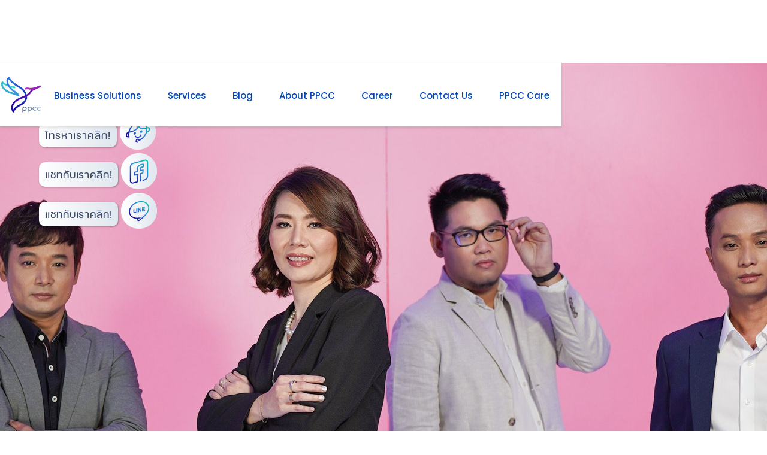

--- FILE ---
content_type: text/html
request_url: https://www.ppcc.co.th/about-ppcc.html
body_size: 9465
content:
<!DOCTYPE html><!--  This site was created in Webflow. https://webflow.com  --><!--  Last Published: Mon Dec 29 2025 07:13:46 GMT+0000 (Coordinated Universal Time)  -->
<html data-wf-page="616e4764538e01660cb87362" data-wf-site="612dda1c0d2a52b8a37388b2">
<head>
  <meta charset="utf-8">
  <title>ผู้เชี่ยวชาญด้านระบบ ERP ระบบการผลิตแบบลีน มีคุณภาพ พร้อมให้คําปรึกษา</title>
  <meta content="บริษัทติดตั้งระบบ ERP โรงงาน | ที่ปรึกษาระบบ ERP Infor Partner Thailand ผู้เชี่ยวชาญด้านเทคโนโลยีดิจิทัลอุตสาหกรรม ประสบการณ์มากกว่า 15 ปี การันตีคุณภาพการทำงานด้วยมาตรฐานระดับสากล ISO / IEC29110 เรามี Infor Syteline ERP Software Cloud ERP โปรแกรมคำนวณ OEE เพื่อพาให้ธุรกิจของคุณประสบความสําเร็จมากขึ้นถึงที่สุด" name="description">
  <meta content="ผู้เชี่ยวชาญด้านระบบ ERP ระบบการผลิตแบบลีน มีคุณภาพ พร้อมให้คําปรึกษา" property="og:title">
  <meta content="บริษัทติดตั้งระบบ ERP โรงงาน | ที่ปรึกษาระบบ ERP Infor Partner Thailand ผู้เชี่ยวชาญด้านเทคโนโลยีดิจิทัลอุตสาหกรรม ประสบการณ์มากกว่า 15 ปี การันตีคุณภาพการทำงานด้วยมาตรฐานระดับสากล ISO / IEC29110 เรามี Infor Syteline ERP Software Cloud ERP โปรแกรมคำนวณ OEE เพื่อพาให้ธุรกิจของคุณประสบความสําเร็จมากขึ้นถึงที่สุด" property="og:description">
  <meta content="https://www.ppcc.co.th/images/webclip.png" property="og:image">
  <meta content="ผู้เชี่ยวชาญด้านระบบ ERP ระบบการผลิตแบบลีน มีคุณภาพ พร้อมให้คําปรึกษา" property="twitter:title">
  <meta content="บริษัทติดตั้งระบบ ERP โรงงาน | ที่ปรึกษาระบบ ERP Infor Partner Thailand ผู้เชี่ยวชาญด้านเทคโนโลยีดิจิทัลอุตสาหกรรม ประสบการณ์มากกว่า 15 ปี การันตีคุณภาพการทำงานด้วยมาตรฐานระดับสากล ISO / IEC29110 เรามี Infor Syteline ERP Software Cloud ERP โปรแกรมคำนวณ OEE เพื่อพาให้ธุรกิจของคุณประสบความสําเร็จมากขึ้นถึงที่สุด" property="twitter:description">
  <meta content="https://www.ppcc.co.th/images/webclip.png" property="twitter:image">
  <meta property="og:type" content="website">
  <meta content="summary_large_image" name="twitter:card">
  <meta content="width=device-width, initial-scale=1" name="viewport">
  <meta content="AOZqsJuvGUKWVjbU3thjIrXJ3ZpBeGp_X9N6eFGj1a0" name="google-site-verification">
  <meta content="Webflow" name="generator">
  <link href="css/normalize.css" rel="stylesheet" type="text/css">
  <link href="css/webflow.css" rel="stylesheet" type="text/css">
  <link href="css/ppcc-master.webflow.css" rel="stylesheet" type="text/css">
  <link href="https://fonts.googleapis.com" rel="preconnect">
  <link href="https://fonts.gstatic.com" rel="preconnect" crossorigin="anonymous">
  <script src="https://ajax.googleapis.com/ajax/libs/webfont/1.6.26/webfont.js" type="text/javascript"></script>
  <script type="text/javascript">WebFont.load({  google: {    families: ["Montserrat:100,100italic,200,200italic,300,300italic,400,400italic,500,500italic,600,600italic,700,700italic,800,800italic,900,900italic","Prompt:100,100italic,200,200italic,300,300italic,regular,italic,500,500italic,600,600italic,700,700italic,800,800italic,900,900italic:latin,latin-ext,thai,vietnamese"]  }});</script>
  <script type="text/javascript">!function(o,c){var n=c.documentElement,t=" w-mod-";n.className+=t+"js",("ontouchstart"in o||o.DocumentTouch&&c instanceof DocumentTouch)&&(n.className+=t+"touch")}(window,document);</script>
  <link href="images/favicon.png" rel="shortcut icon" type="image/x-icon">
  <link href="images/webclip.png" rel="apple-touch-icon">
  <script src="https://apps.elfsight.com/p/platform.js" defer=""></script>
  <div class="elfsight-app-06cf066a-3832-43a0-a464-b343f7017e41"></div>
  <!--  Google Tag Manager  -->
  <script>(function(w,d,s,l,i){w[l]=w[l]||[];w[l].push({'gtm.start':
new Date().getTime(),event:'gtm.js'});var f=d.getElementsByTagName(s)[0],
j=d.createElement(s),dl=l!='dataLayer'?'&l='+l:'';j.async=true;j.src=
'https://www.googletagmanager.com/gtm.js?id='+i+dl;f.parentNode.insertBefore(j,f);
})(window,document,'script','dataLayer','GTM-NB223X4');</script>
  <!--  End Google Tag Manager  -->
  <!--  Global site tag (gtag.js) - Google Analytics  -->
  <script async="" src="https://www.googletagmanager.com/gtag/js?id=UA-212000399-1"></script>
  <script>
  window.dataLayer = window.dataLayer || [];
  function gtag(){dataLayer.push(arguments);}
  gtag('js', new Date());
  gtag('config', 'UA-212000399-1');
</script>
  <script>
  document.documentElement.setAttribute('lang','th');
  document.documentElement.setAttribute('dir','ltr');
</script>
  <meta http-equiv="Content-Language" content="th">
  <meta property="og:locale" content="th_TH">
  <script type="application/ld+json">
{
  "@context":"https://schema.org",
  "@type":"WebPage",
  "url":"https://www.ppcc.co.th/about-ppcc.html",
  "name":"เกี่ยวกับ PPCC | ผู้เชี่ยวชาญระบบ ERP โรงงานและ Lean Manufacturing",
  "description":"รู้จัก PPCC ที่ปรึกษาระบบ ERP Infor Partner Thailand มากประสบการณ์กว่า 15 ปี มาตรฐาน ISO/IEC 29110 เชี่ยวชาญ Infor SyteLine, e-Kanban, SEE KPI และ OEE เพื่อยกระดับการผลิต.",
  "inLanguage":"th-TH",
  "publisher":{
    "@type":"Organization",
    "name":"PPCC Co., Ltd.",
    "url":"https://www.ppcc.co.th/"
  }
}
</script>
  <link rel="canonical" href="https://www.ppcc.co.th/about-ppcc.html">
  <script src="https://cdn.prod.website-files.com/612dda1c0d2a52b8a37388b2%2F6544eda5f000985a163a8687%2F67e7b3c3cf8b21614a9fdfcf%2Ffinsweetcomponentsconfig-1.0.1.js" type="module" async="" siteid="612dda1c0d2a52b8a37388b2" finsweet="components"></script>
</head>
<body>
  <div class="pin">
    <div class="container-102 w-container">
      <div data-w-id="9184c6eb-465a-637a-6f5b-d8c54ff13d01" class="div-block-128 w-clearfix"><img src="images/Main-Picture.png" loading="lazy" alt="สอบถามเพิ่มเติม | PPCC ผู้เชี่ยวชาญด้านเทคโนโลยีดิจิทัลอุตสาหกรรม " class="image-208">
        <h2 class="heading_widget-3">สอบถามเพิ่มเติม คลิก!</h2>
        <div class="div-block-127 w-clearfix">
          <div data-w-id="a6f905fa-0342-30a1-a2d8-61a2b62d85ec" class="call w-clearfix">
            <h3 class="heading-29-call-3">
              <a href="tel:+66863256892" class="link_call-2">โทรหาเราคลิก!</a>
            </h3>
            <a href="tel:+66863256892" class="call-5 w-inline-block"></a>
          </div>
          <h3 class="heading-29-fb-3">
            <a href="https://www.facebook.com/PPCC.co.th" target="_blank" class="link_fb-2">แชทกับเราคลิก!</a>
          </h3>
          <a href="https://www.facebook.com/PPCC.co.th" target="_blank" class="fb-3 w-inline-block"></a>
          <h3 class="heading-29-line-2">
            <a href="https://page.line.me/ppcc" target="_blank" class="link_line-2">แชทกับเราคลิก!</a>
          </h3>
          <a href="https://page.line.me/ppcc" target="_blank" class="line-3 w-inline-block"></a>
          <div data-w-id="68a54cda-73fe-5377-81dc-971b54444350" class="modal-wrapper">
            <div class="modal-container-2">
              <h2 class="heading-40944">โทรด่วนสอบถามข้อมูลเพิ่มเติม</h2>
              <h3 class="moal-text-pc th">สอบถามข้อมูลโทรเลย!</h3>
              <h3 class="heading-40943">โทรศัพท์ : <a href="tel:+6620360840" class="link-85">02 036 0840 </a><br></h3>
              <h3 class="heading-40943">โทรศัพท์ : <a href="tel:+66863256892" class="link-86">086 325 6892</a><br></h3>
              <h3 class="heading-40943">โทรศัพท์ : <a href="tel:+66877664908" class="link-87">087 766 4908</a><br></h3>
              <a role="button" href="#" class="modal-close_btn-2"><span class="sr-only-2">Close Modal</span><span aria-hidden="true">×</span></a>
            </div>
            <div aria-hidden="true" tabindex="-1" class="modal-close_area-2"></div>
          </div>
        </div>
      </div>
    </div>
  </div>
  <div class="section-577">
    <div class="container w-container">
      <div data-collapse="medium" data-animation="default" data-duration="400" data-easing="ease" data-easing2="ease" role="banner" class="navbar-3 w-nav">
        <div class="container-11 w-container">
          <a href="https://www.ppcc.co.th/" class="w-nav-brand"><img src="images/PPCC-Logo-Design.png" loading="lazy" width="70" alt="PPCC ผู้เชี่ยวชาญด้านเทคโนโลยีดิจิทัลอุตสาหกรรม เพื่อนําความสําเร็จสู่ธุรกิจคุณ" class="image-42"></a>
          <nav role="navigation" class="nav-menu-2 w-nav-menu">
            <div data-delay="0" data-hover="false" class="w-dropdown">
              <div class="menu2 w-dropdown-toggle">
                <div>Business Solutions</div>
              </div>
              <nav class="dropdown-list w-dropdown-list">
                <a href="https://www.ppcc.co.th/business-solutions.html" class="dropdown-link-4 w-dropdown-link">Business Solutions</a>
                <a href="https://www.ppcc.co.th/infor-cloudsuite-industrial-erp.html" class="dropdown-link-5 w-dropdown-link">โปรแกรม Cloud ERP Infor CSI ระบบ ERP โรงงาน</a>
                <a href="https://www.ppcc.co.th/infor-syteline-erp.html" class="dropdown-link-5 w-dropdown-link">โปรแกรม ERP Infor SyteLine ระบบ ERP โรงงาน</a>
                <a href="https://www.ppcc.co.th/ppcc-pollen.html" class="dropdown-link-6 w-dropdown-link">PPCC Pollen</a>
                <a href="https://www.ppcc.co.th/infor-os.html" class="dropdown-link-6 w-dropdown-link">Infor OS (Operating Service)</a>
                <a href="https://www.ppcc.co.th/kanbanbox.html" class="dropdown-link-6 w-dropdown-link">KanbanBOX</a>
                <a href="https://www.ppcc.co.th/happywork.html" class="dropdown-link-6 w-dropdown-link">HappyWork</a>
                <a href="https://www.ppcc.co.th/see-kpi.html" class="dropdown-link-7 w-dropdown-link">SEE KPI</a>
              </nav>
            </div>
            <a href="https://www.ppcc.co.th/services.html" class="menu2 w-nav-link">Services</a>
            <a href="https://www.ppcc.co.th/blog.html" class="menu2 w-nav-link">Blog</a>
            <a href="https://www.ppcc.co.th/about-ppcc.html" class="menu2 w-nav-link">About PPCC</a>
            <a href="https://www.ppcc.co.th/career.html" class="menu2 w-nav-link">Career</a>
            <a href="https://www.ppcc.co.th/contact-us.html" class="menu2 w-nav-link">Contact Us</a>
            <a href="https://www.ppcc.co.th/ppcccare/login.php" target="_blank" class="menu2 w-nav-link">PPCC Care</a>
          </nav>
          <div class="menu-button w-nav-button">
            <div class="icon-5 w-icon-nav-menu"></div>
          </div>
        </div>
      </div>
    </div>
  </div>
  <div class="section-580">
    <div class="container-126 w-container">
      <h2 class="heading-66">ABOUT PPCC </h2>
    </div>
  </div>
  <div data-w-id="899e8314-8422-7f67-e476-28477e917a90" style="opacity:0" class="section-28">
    <div class="container-128 w-container">
      <h2 class="heading-68">Believe</h2>
      <div class="div-block-150"></div>
      <h3 class="heading-72"><span class="text-span-26">WE BELIEVE THAT</span> DIGITALIZATION <span class="text-span-27">CAN BRING</span><br>SUSTAINABLE GROWTH TOGETHER</h3>
      <h4 class="heading-71">เราเชื่อว่า เทคโนโลยีสามารถสร้างการเติบโตที่ยั่งยืนได้<br><span class="text-span-5">ทั้งจากระบบการผลิตที่ขับเคลื่อนด้วยเทคโนโลยี ERP ตั้งแต่ต้นจนจบ</span><br>และความสำเร็จที่ยั่งยืนจากการทำงานแบบมีความสุขของทีมงาน</h4>
    </div>
  </div>
  <div data-w-id="6ff4ade0-1639-2c32-3fac-87693492e7c6" style="opacity:0" class="section-27">
    <div class="container-127 w-container">
      <h2 class="heading-68">Mission</h2>
      <div class="div-block-150"></div>
      <h3 class="heading-73">BRING DIGITALIZATION <span class="text-span-7">TO</span> MAXIMIZE GROWTH <span class="text-span-8">FOR</span><br>EVERY MANUFACTURING INDUSTRY</h3>
      <h4 class="heading-71">เราเชี่ยวชาญด้านเทคโลโนยีการผลิต เพื่อสนับสนุนให้อุตสาหกรรมการผลิต<br>ประสบความสำเร็จและเติบโตถึงที่สุด</h4>
    </div>
  </div>
  <div data-w-id="a7efff9e-7a27-09d1-0a7d-17bcc26bfd7a" style="opacity:0" class="section-27">
    <div class="container-127 w-container">
      <h2 class="heading-68">Vision</h2>
      <div class="div-block-150"></div>
      <h4 class="heading-69">WE ARE</h4>
      <h3 class="heading-70">INDUSTRIAL TECHNOLOGY SPECIALIST <span class="text-span">WITH</span> AMBITION<br>TO ULTIMATE BUSINESS GROWTH</h3>
      <h4 class="heading-71">เราคือผู้เชี่ยวชาญด้านเทคโนโลยีอุตสาหกรรม<br>พร้อมให้คำปรึกษาด้วยความมุ่งมั่นอย่างแรงกล้า เพื่อสนับสนุนให้ธุรกิจของคุณประสบความสำเร็จ</h4>
    </div>
  </div>
  <div class="section-26">
    <div class="container-132 w-container">
      <h1 class="heading-67"><strong class="bold-text-10">ความเป็นมาบริษัท ติดตั้งระบบ erp โรงงาน </strong></h1>
      <h4 class="heading-53">บริษัท พรีเมียร์ โปรเฟสชั่นนัล คอนซัลติ้ง จำกัด ก่อตั้งเมื่อ วันที่ 11 เดือนกันยายน พ.ศ. 2549 <br>‍<span class="text-span-13">จากความตั้งใจอยากให้อุตสาหกรรมการผลิตไทยมีระบบการทำงานในระดับสากล</span> <br>PPCC จึงดำเนินธุรกิจด้านที่ปรึกษาและติดตั้งระบบ ERP โดยเป็น <span class="text-span-14">Channel Partner กับทาง Infor Software</span> <br>ผู้ซึ่งเป็นบริษัทชั้นนำของโลกในการเป็นผู้ผลิตซอฟต์แวร์ระดับองค์กรเพื่ออุตสาหกรรม <br>โดยมีซอฟแวร์และ Solutions ที่หลากหลายเพื่อตอบโจทย์และความต้องการที่ต่างกันในแต่ละอุตสาหกรรม<br></h4>
    </div>
  </div>
  <div>
    <div class="container-155 w-container">
      <a href="form/form-for-download-company-profile.html" target="_blank" class="button-15 w-button">Download Company Profile CLICK</a>
    </div>
  </div>
  <div class="section-29">
    <div data-w-id="00dc931b-1976-8637-3204-c88ceeb547c5" style="opacity:0" class="container-103 w-container">
      <h2 class="heading-3">Certificate &amp; Award</h2>
      <div class="div-block-14">
        <a href="#" class="w-inline-block w-lightbox"><img src="images/ISO_Awards.png" loading="lazy" width="182" alt="PPCC ผู้เชี่ยวชาญระบบ erp ด้านเทคโนโลยีดิจิทัล เพื่อนําความสําเร็จสู่ธุรกิจคุณ">
          <script type="application/json" class="w-json">{
  "items": [
    {
      "_id": "6142d67e6932561a3f4bd177",
      "origFileName": "ISO_Awards.png",
      "fileName": "ISO_Awards.png",
      "fileSize": 143158,
      "height": 491,
      "url": "images/ISO_Awards.png",
      "width": 500,
      "type": "image"
    }
  ],
  "group": ""
}</script>
        </a>
        <a href="#" class="w-inline-block w-lightbox"><img src="images/TUV-th-ISO_IEC-29100_create.png" loading="lazy" width="163" alt="PPCC ผู้เชี่ยวชาญระบบ erp ด้านเทคโนโลยีดิจิทัล เพื่อนําความสําเร็จสู่ธุรกิจคุณ" class="image-46">
          <script type="application/json" class="w-json">{
  "items": [
    {
      "_id": "6142d33882cdcc751b8b34f2",
      "origFileName": "TUV-th-ISO_IEC-29100_create.png",
      "fileName": "TUV-th-ISO_IEC-29100_create.png",
      "fileSize": 32088,
      "height": 301,
      "url": "images/TUV-th-ISO_IEC-29100_create.png",
      "width": 300,
      "type": "image"
    }
  ],
  "group": ""
}</script>
        </a>
        <a href="#" class="w-inline-block w-lightbox"><img src="images/ISO-29110-DEPA-CA---CERTIFICATE-PREMIER-PROFESSIONAL.png" loading="lazy" width="139" sizes="(max-width: 479px) 100vw, 139px" alt="PPCC ผู้เชี่ยวชาญระบบ erp ด้านเทคโนโลยีดิจิทัล เพื่อนําความสําเร็จสู่ธุรกิจคุณ" srcset="images/ISO-29110-DEPA-CA---CERTIFICATE-PREMIER-PROFESSIONAL-p-500.png 500w, images/ISO-29110-DEPA-CA---CERTIFICATE-PREMIER-PROFESSIONAL.png 595w">
          <script type="application/json" class="w-json">{
  "items": [
    {
      "_id": "6142d385a5946f5f40cd795b",
      "origFileName": "ISO-29110-DEPA-CA---CERTIFICATE-PREMIER-PROFESSIONAL.png",
      "fileName": "ISO-29110-DEPA-CA---CERTIFICATE-PREMIER-PROFESSIONAL.png",
      "fileSize": 717301,
      "height": 842,
      "url": "images/ISO-29110-DEPA-CA---CERTIFICATE-PREMIER-PROFESSIONAL.png",
      "width": 595,
      "type": "image"
    }
  ],
  "group": ""
}</script>
        </a>
      </div>
      <div data-delay="4000" data-animation="slide" class="slider-4 w-slider" data-autoplay="false" data-easing="ease" data-hide-arrows="false" data-disable-swipe="false" data-autoplay-limit="0" data-nav-spacing="3" data-duration="500" data-infinite="true">
        <div class="mask-4 w-slider-mask">
          <div class="slide-15 w-slide">
            <div class="columns-6 w-row">
              <div class="w-col w-col-3">
                <a href="#" class="w-inline-block w-lightbox"><img src="images/ISO-29110-Class-1.png" loading="lazy" sizes="(max-width: 479px) 96vw, (max-width: 767px) 97vw, (max-width: 991px) 167px, 220px" srcset="images/ISO-29110-Class-1-p-500.png 500w, images/ISO-29110-Class-1.png 780w" alt="PPCC ผู้เชี่ยวชาญระบบ erp ด้านเทคโนโลยีดิจิทัล เพื่อนําความสําเร็จสู่ธุรกิจคุณ" class="image-67">
                  <script type="application/json" class="w-json">{
  "items": [
    {
      "_id": "614954e6cc2ebe0f17600a9d",
      "origFileName": "ISO-29110-Class-1.png",
      "fileName": "ISO-29110-Class-1.png",
      "fileSize": 54039,
      "height": 540,
      "url": "images/ISO-29110-Class-1.png",
      "width": 780,
      "type": "image"
    }
  ],
  "group": ""
}</script>
                </a>
              </div>
              <div class="w-col w-col-3">
                <a href="#" class="w-inline-block w-lightbox"><img src="images/ISO-29110-Class-2.png" loading="lazy" sizes="(max-width: 479px) 96vw, (max-width: 767px) 97vw, (max-width: 991px) 167px, 220px" srcset="images/ISO-29110-Class-2-p-500.png 500w, images/ISO-29110-Class-2.png 780w" alt="PPCC ผู้เชี่ยวชาญระบบ erp ด้านเทคโนโลยีดิจิทัล เพื่อนําความสําเร็จสู่ธุรกิจคุณ" class="image-68">
                  <script type="application/json" class="w-json">{
  "items": [
    {
      "_id": "614954e692c22c1e5178ef56",
      "origFileName": "ISO-29110-Class-2.png",
      "fileName": "ISO-29110-Class-2.png",
      "fileSize": 54498,
      "height": 540,
      "url": "images/ISO-29110-Class-2.png",
      "width": 780,
      "type": "image"
    }
  ],
  "group": ""
}</script>
                </a>
              </div>
              <div class="w-col w-col-3">
                <a href="#" class="w-inline-block w-lightbox"><img src="images/ISO-29110-Class-3.png" loading="lazy" sizes="(max-width: 479px) 96vw, (max-width: 767px) 97vw, (max-width: 991px) 167px, 220px" srcset="images/ISO-29110-Class-3-p-500.png 500w, images/ISO-29110-Class-3.png 780w" alt="PPCC ผู้เชี่ยวชาญระบบ erp ด้านเทคโนโลยีดิจิทัล เพื่อนําความสําเร็จสู่ธุรกิจคุณ" class="image-69">
                  <script type="application/json" class="w-json">{
  "items": [
    {
      "_id": "614954e63dfe5a277d828ee2",
      "origFileName": "ISO-29110-Class-3.png",
      "fileName": "ISO-29110-Class-3.png",
      "fileSize": 53792,
      "height": 540,
      "url": "images/ISO-29110-Class-3.png",
      "width": 780,
      "type": "image"
    }
  ],
  "group": ""
}</script>
                </a>
              </div>
              <div class="w-col w-col-3">
                <a href="#" class="w-inline-block w-lightbox"><img src="images/ISO-29110-Class-4.png" loading="lazy" sizes="(max-width: 479px) 96vw, (max-width: 767px) 97vw, (max-width: 991px) 167px, 220px" srcset="images/ISO-29110-Class-4-p-500.png 500w, images/ISO-29110-Class-4.png 780w" alt="PPCC ผู้เชี่ยวชาญระบบ erp ด้านเทคโนโลยีดิจิทัล เพื่อนําความสําเร็จสู่ธุรกิจคุณ">
                  <script type="application/json" class="w-json">{
  "items": [
    {
      "_id": "614954e68d692e4bad873e9d",
      "origFileName": "ISO-29110-Class-4.png",
      "fileName": "ISO-29110-Class-4.png",
      "fileSize": 54085,
      "height": 540,
      "url": "images/ISO-29110-Class-4.png",
      "width": 780,
      "type": "image"
    }
  ],
  "group": ""
}</script>
                </a>
              </div>
            </div>
          </div>
          <div class="w-slide">
            <div class="columns-7 w-row">
              <div class="w-col w-col-3">
                <a href="#" class="w-inline-block w-lightbox"><img src="images/ISO-29110-Class-5.png" loading="lazy" sizes="(max-width: 479px) 96vw, (max-width: 767px) 97vw, (max-width: 991px) 167px, 220px" srcset="images/ISO-29110-Class-5-p-500.png 500w, images/ISO-29110-Class-5.png 780w" alt="PPCC ผู้เชี่ยวชาญระบบ erp ด้านเทคโนโลยีดิจิทัล เพื่อนําความสําเร็จสู่ธุรกิจคุณ" class="image-64">
                  <script type="application/json" class="w-json">{
  "items": [
    {
      "_id": "614954e62ee0c46f813d8f91",
      "origFileName": "ISO-29110-Class-5.png",
      "fileName": "ISO-29110-Class-5.png",
      "fileSize": 54361,
      "height": 540,
      "url": "images/ISO-29110-Class-5.png",
      "width": 780,
      "type": "image"
    }
  ],
  "group": ""
}</script>
                </a>
              </div>
              <div class="w-col w-col-3">
                <a href="#" class="w-inline-block w-lightbox"><img src="images/ISO-29110-Class-6.png" loading="lazy" sizes="(max-width: 479px) 96vw, (max-width: 767px) 97vw, (max-width: 991px) 167px, 220px" srcset="images/ISO-29110-Class-6-p-500.png 500w, images/ISO-29110-Class-6.png 780w" alt="PPCC ผู้เชี่ยวชาญระบบ erp ด้านเทคโนโลยีดิจิทัล เพื่อนําความสําเร็จสู่ธุรกิจคุณ" class="image-65">
                  <script type="application/json" class="w-json">{
  "items": [
    {
      "_id": "614954e67315822c5a8dea74",
      "origFileName": "ISO-29110-Class-6.png",
      "fileName": "ISO-29110-Class-6.png",
      "fileSize": 53910,
      "height": 540,
      "url": "images/ISO-29110-Class-6.png",
      "width": 780,
      "type": "image"
    }
  ],
  "group": ""
}</script>
                </a>
              </div>
              <div class="w-col w-col-3">
                <a href="#" class="w-inline-block w-lightbox"><img src="images/ISO-29110-Class-7.png" loading="lazy" sizes="(max-width: 479px) 96vw, (max-width: 767px) 97vw, (max-width: 991px) 167px, 220px" srcset="images/ISO-29110-Class-7-p-500.png 500w, images/ISO-29110-Class-7.png 780w" alt="PPCC ผู้เชี่ยวชาญระบบ erp ด้านเทคโนโลยีดิจิทัล เพื่อนําความสําเร็จสู่ธุรกิจคุณ" class="image-66">
                  <script type="application/json" class="w-json">{
  "items": [
    {
      "_id": "614954e7ca6ec714c0f59752",
      "origFileName": "ISO-29110-Class-7.png",
      "fileName": "ISO-29110-Class-7.png",
      "fileSize": 54166,
      "height": 540,
      "url": "images/ISO-29110-Class-7.png",
      "width": 780,
      "type": "image"
    }
  ],
  "group": ""
}</script>
                </a>
              </div>
              <div class="w-col w-col-3"></div>
            </div>
          </div>
        </div>
        <div class="w-slider-arrow-left">
          <div class="icon-8 w-icon-slider-left"></div>
        </div>
        <div class="w-slider-arrow-right">
          <div class="icon-9 w-icon-slider-right"></div>
        </div>
        <div class="w-slider-nav w-round"></div>
      </div>
    </div>
  </div>
  <div class="section-30">
    <div class="container-129 w-container">
      <div class="div-block-166">
        <a href="#" class="button-10 w-button">CORE VALUES</a>
        <a href="#" class="button-11 w-button">PPCC TEAM</a>
      </div>
      <div class="columns-31 w-row">
        <div data-w-id="4c94e48b-27bd-4e79-3e83-82df609a7a04" style="opacity:0" class="column-57 w-col w-col-4 w-col-stack">
          <div class="div-block-151"><img src="images/aboutppcc1.png" loading="lazy" alt="People Focus" class="image-56">
            <h2 class="heading-75"><span class="text-span-21">P</span>eople Focus</h2>
          </div>
          <div class="div-block-152">
            <h3 class="heading-76">We value and care for people</h3>
            <h4 class="heading-77">ให้คุณค่าและเอาใจใส่ต่อผู้คน<br>มีปฏิสัมพันธ์และการแสดงออกที่ดี<br>ต่อเพื่อนร่วมงานและลูกค้า</h4>
          </div>
        </div>
        <div class="column-35 w-col w-col-4 w-col-stack">
          <div class="div-block-151"><img src="images/aboutppcc2.png" loading="lazy" alt="Professional Standard" class="image-56">
            <h2 class="heading-75"><span class="text-span-22">P</span>rofessional Standard</h2>
          </div>
          <div class="div-block-152">
            <h3 class="heading-76">We deliver quality service</h3>
            <h4 class="heading-77">มีมาตรฐานในการทำงานแบบมืออาชีพ<br>รู้ลึกรู้จริงในเนื้องานที่รับผิดชอบ<br>‍</h4>
          </div>
        </div>
        <div data-w-id="8be83fb1-fc0c-c4a8-e5ed-e5bcf9b5bcfe" style="opacity:0" class="column-36 w-col w-col-4 w-col-stack">
          <div class="div-block-151"><img src="images/aboutppcc3.png" loading="lazy" alt="Commitment" class="image-56">
            <h2 class="heading-75"><span class="text-span-23">C</span>ommitment</h2>
          </div>
          <div class="div-block-152">
            <h3 class="heading-76">We honor our word</h3>
            <h4 class="heading-77">รักษาคำพูดที่ให้ไว้ เช่น ตรงต่อเวลา<br>ส่งงานตรงตามที่นัดหมาย<br>ทำในสิ่งที่พูดไว้ว่าจะทำ</h4>
          </div>
        </div>
      </div>
      <div class="columns-32 w-row">
        <div data-w-id="48ded86c-ec56-7587-b172-926912c6b1d7" style="opacity:0" class="column-32 w-col w-col-6 w-col-stack">
          <div class="div-block-151"><img src="images/aboutppcc4.png" loading="lazy" alt="CommunicationEffective" class="image-56">
            <h2 class="heading-75"><span class="text-span-24">C</span>ommunication<br>Effective</h2>
          </div>
          <div class="div-block-152">
            <h3 class="heading-76">We clarify for our same<br>understanding</h3>
            <h4 class="heading-77">มีการสื่อสารที่มีประสิทธิภาพ มีความชัดเจน<br>ในการสื่อสารทั้งพูดและฟัง และสื่อสารทันที<br>เมื่อรู้ว่าจะไม่เป็นไปตามที่นัดหมาย</h4>
          </div>
        </div>
        <div data-w-id="48ded86c-ec56-7587-b172-926912c6b1d8" style="opacity:0" class="column-33 w-col w-col-6 w-col-stack">
          <div class="div-block-151"><img src="images/aboutppcc5.png" loading="lazy" alt="TEAM Synergyand Leadership" class="image-56">
            <h2 class="heading-75"><span class="text-span-25">TEAM</span> Synergy<br>and Leadership</h2>
          </div>
          <div class="div-block-152">
            <h3 class="heading-76">We lead and grow together</h3>
            <h4 class="heading-77">มีการทำงานร่วมกันเป็นทีมและมีภาวะผู้นำ<br>ให้ความสำคัญกับเป้าหมายของทีม<br>มีการมอบหมายกระจายงาน, สื่อสาร,<br>ปรึกษาหารือและมีการช่วยเหลือกันในทีม</h4>
          </div>
        </div>
      </div>
    </div>
  </div>
  <div class="section-32">
    <div class="container-130 w-container">
      <h2 class="heading-3">Partners</h2>
      <div class="div-block-153"><img src="images/inforlogo.jpg" loading="lazy" width="97" alt="Partners" class="image-57"><img src="images/inforlogo2.jpg" loading="lazy" width="119" alt="Partners"><img src="images/inforlogo3.jpg" loading="lazy" width="117" alt=""><img src="images/inforlogo4.jpg" loading="lazy" width="88" alt="Partners"><img src="images/inforlogo5.jpg" loading="lazy" width="115" alt="Partners"></div>
    </div>
  </div>
  <div class="section-31">
    <div class="container-131 w-container">
      <h2 class="heading-3">Membership</h2>
      <div class="div-block-167">
        <a href="https://ftimember.off.fti.or.th/_layouts/membersearch/MemberDetailTH.aspx?member_code=%E0%B8%AA%E0%B8%9916075" target="_blank" class="w-inline-block"><img src="images/member1.jpg" loading="lazy" width="130" alt="Membership - PPCC บริษัทติดตั้งระบบ ERP โรงงาน " class="image-58"></a>
        <a href="https://ftimember.off.fti.or.th/_layouts/membersearch/MemberDetailTH.aspx?member_code=%E0%B8%AA%E0%B8%9916075" target="_blank" class="w-inline-block"><img src="images/member2.jpg" loading="lazy" width="130" alt="Membership - PPCC บริษัทติดตั้งระบบ ERP โรงงาน " class="image-72"></a>
        <a href="http://www.ftiebusiness.com/shop4/home.php?uid=51411" target="_blank" class="w-inline-block"><img src="images/member7.jpg" loading="lazy" width="130" alt="Membership - PPCC บริษัทติดตั้งระบบ ERP โรงงาน " class="image-59"></a>
        <a href="https://icti.fti.or.th/th/news/106679-%28%E0%B8%97%E0%B8%994447%29-%E0%B8%9A%E0%B8%A3%E0%B8%B4%E0%B8%A9%E0%B8%B1%E0%B8%97-%E0%B8%9E%E0%B8%A3%E0%B8%B5%E0%B9%80%E0%B8%A1%E0%B8%B5%E0%B8%A2%E0%B8%A3%E0%B9%8C-%E0%B9%82%E0%B8%9B%E0%B8%A3%E0%B9%80%E0%B8%9F%E0%B8%AA%E0%B8%8A%E0%B8%B1%E0%B9%88%E0%B8%99%E0%B8%99%E0%B8%B1%E0%B8%A5-%E0%B8%84%E0%B8%AD%E0%B8%99%E0%B8%8B%E0%B8%B1%E0%B8%A5%E0%B8%95%E0%B8%B4%E0%B9%89%E0%B8%87-%E0%B8%88%E0%B8%B3%E0%B8%81%E0%B8%B1%E0%B8%94" target="_blank" class="w-inline-block"><img src="images/member6.jpg" loading="lazy" width="130" alt="Membership - PPCC บริษัทติดตั้งระบบ ERP โรงงาน " class="image-60"></a>
        <a href="https://www.depa.or.th/th/register-landing/for-dpdtc-register" target="_blank" class="w-inline-block"><img src="images/member5.jpg" loading="lazy" width="130" alt="Membership - PPCC บริษัทติดตั้งระบบ ERP โรงงาน " class="image-61"></a>
        <a href="https://itap.nstda.or.th/%E0%B8%94%E0%B8%B2%E0%B8%A7%E0%B8%99%E0%B9%8C%E0%B9%82%E0%B8%AB%E0%B8%A5%E0%B8%94%E0%B9%80%E0%B8%AD%E0%B8%81%E0%B8%AA%E0%B8%B2%E0%B8%A3/" target="_blank" class="w-inline-block"><img src="images/member4.jpg" loading="lazy" width="130" alt="Membership - PPCC บริษัทติดตั้งระบบ ERP โรงงาน " class="image-62"></a>
        <a href="http://training.swpark.or.th/index.php?option=com_jumi&amp;fileid=11&amp;Itemid=171&amp;company_id=234" target="_blank" class="w-inline-block"><img src="images/member3.jpg" loading="lazy" width="130" alt="Membership - PPCC บริษัทติดตั้งระบบ ERP โรงงาน " class="image-63"></a>
      </div>
    </div>
  </div>
  <div class="section-7">
    <div class="container-7 w-container"><img src="images/Action-poses-004.png" loading="lazy" alt="PPCC ผู้เชี่ยวชาญด้านเทคโนโลยีดิจิทัลอุตสาหกรรม เพื่อนําความสําเร็จสู่ธุรกิจคุณ" height="300" class="image-221">
      <div class="div-block-12">
        <div class="div-block-11"></div>
        <div data-delay="4000" data-animation="slide" class="slider-5 w-slider" data-autoplay="false" data-easing="ease" data-hide-arrows="false" data-disable-swipe="false" data-autoplay-limit="0" data-nav-spacing="3" data-duration="500" data-infinite="true">
          <div class="mask-5 w-slider-mask">
            <div class="slide-16 w-slide">
              <div class="div-block-192"><img src="images/ppccqanda2025.png" loading="lazy" alt="" class="image-222"></div>
            </div>
            <div class="slide-17 w-slide">
              <div><img src="images/text-review2.png" loading="lazy" sizes="(max-width: 767px) 100vw, (max-width: 991px) 727.984375px, 939.984375px" srcset="images/text-review2-p-500.png 500w, images/text-review2-p-800.png 800w, images/text-review2.png 1000w" alt="" class="image-223"></div>
            </div>
            <div class="slide-18 w-slide">
              <div><img src="images/text-review3.png" loading="lazy" sizes="(max-width: 767px) 100vw, (max-width: 991px) 727.984375px, 939.984375px" srcset="images/text-review3-p-500.png 500w, images/text-review3-p-800.png 800w, images/text-review3.png 1000w" alt="" class="image-224"></div>
            </div>
          </div>
          <div class="w-slider-arrow-left"></div>
          <div class="right-arrow w-slider-arrow-right">
            <div class="icon-10 w-icon-slider-right"></div>
          </div>
          <div class="slide-nav-3 w-slider-nav w-round"></div>
        </div>
      </div>
    </div>
  </div>
  <div class="section-56">
    <div class="container-174 w-container">
      <h3 class="heading-166">Tag : <a href="infor-syteline-erp.html" target="_blank" class="link-24">ระบบ erp</a>, <a href="blog/advantage-of-cloud-erp.html" target="_blank" class="link-25">syteline erp</a>, <a href="infor-syteline-erp.html" target="_blank" class="link-26">infor syteline</a>, <a href="blog/future-erp-trends-how-the-industry-is-evolving-and-erp.html" target="_blank" class="link-27">erp software</a>,<a href="blog/advantage-of-cloud-erp.html" target="_blank" class="link-28"> cloud erp</a>,<a href="infor-syteline-erp.html" target="_blank" class="link-29"> erp program</a>, <a href="infor-syteline-erp.html" target="_blank" class="link-30">erp systems</a>,<a href="infor-os.html" target="_blank" class="link-31"> infor partner thailand</a>, <a href="infor-syteline-erp.html" target="_blank" class="link-32">ติดตั้งระบบ erp โรงงาน</a>, <a href="infor-syteline-erp.html" target="_blank" class="link-33">ที่ปรึกษาระบบ ERP</a>, <a href="services.html" target="_blank" class="link-34">โปรแกรมคำนวณ oee</a>, <a href="kanbanbox.html" target="_blank" class="link-35">kanban system</a>, <a href="kanbanbox.html" target="_blank" class="link-36">ระบบ kanban</a>, <a href="kanbanbox.html" target="_blank" class="link-37">ระบบคัมบัง</a>, <a href="career.html" target="_blank" class="link-38">ระบบการผลิตแบบลีน </a>
      </h3>
    </div>
  </div>
  <div class="footer">
    <div class="container-8 w-container">
      <div class="columns-2 w-row">
        <div class="column-84 w-col w-col-4">
          <div class="div-block-14697">
            <div class="div-block-6"><img src="images/PPCC-Web-logo1color.png" loading="lazy" width="55" alt="PPCC ผู้เชี่ยวชาญด้านเทคโนโลยีดิจิทัลอุตสาหกรรม เพื่อนําความสําเร็จสู่ธุรกิจคุณ" class="image">
              <h5 class="heading-14">Premier Professional<br>Consulting Co., Ltd.</h5>
            </div>
            <div class="div-block-7"><img src="images/location.png" loading="lazy" width="55" alt="location | PPCC ผู้เชี่ยวชาญด้านเทคโนโลยีดิจิทัลอุตสาหกรรม " class="image-2">
              <h5 class="heading-15">89/547 Moo 2 Bangna-Trad Road, Rachathewa, Bangplee, Samutprakarn 10540</h5>
            </div>
            <div class="div-block-14696 footter"><img src="images/phone-call-6.png" loading="lazy" width="45" alt="" class="image-246">
              <div data-hover="false" data-delay="0" class="w-dropdown">
                <div class="call-footer w-dropdown-toggle">
                  <div class="w-icon-dropdown-toggle"></div>
                  <div class="text-block-4">Call Us</div>
                </div>
                <nav class="dropdown-list-2 w-dropdown-list">
                  <a href="tel:+6620360840" class="w-dropdown-link">020360840</a>
                  <a href="tel:+66863256892" class="w-dropdown-link">0863256892</a>
                </nav>
              </div>
            </div>
            <div class="div-block-9"><img src="images/mail-2.png" loading="lazy" width="63" alt="Email | ผู้เชี่ยวชาญด้านเทคโนโลยีดิจิทัลอุตสาหกรรม เพื่อนําความสําเร็จสู่ธุรกิจคุณ" class="image-248">
              <h5 class="heading-17">
                <a href="/cdn-cgi/l/email-protection#0c7f6d60697f4c7c7c6f6f226f63227864" class="link-9"><span class="__cf_email__" data-cfemail="3f4c5e535a4c7f4f4f5c5c115c50114b57">[email&#160;protected]</span></a>
              </h5>
            </div>
          </div>
        </div>
        <div class="column w-col w-col-4">
          <a href="https://www.ppcc.co.th/" class="link">Home</a>
          <a href="https://www.ppcc.co.th/business-solutions.html" class="link-2">Business Solutions</a>
          <a href="https://www.ppcc.co.th/services.html" class="link-3">Services</a>
          <a href="https://www.ppcc.co.th/blog.html" class="link-4">Blog</a>
          <a href="https://www.ppcc.co.th/about-ppcc.html" class="link-5">About PPCC</a>
          <a href="https://www.ppcc.co.th/career.html" class="link-6">Career</a>
          <a href="https://www.ppcc.co.th/contact-us.html" class="link-7">Contact Us</a>
          <a href="https://www.ppcc.co.th/ppcccare/login.php" target="_blank" class="link-7">PPCC Care</a>
        </div>
        <div class="w-col w-col-4">
          <h5 class="heading-151">
            <a href="https://drive.google.com/file/d/1v7hP8CYyb7mqyfe369LDeCTH17DgLXYC/view?usp=sharing" target="_blank" class="link-14">นโยบายความปลอดภัย</a>
          </h5>
          <h5 class="heading-151">
            <a href="https://drive.google.com/file/d/17AZVtyTxDcDrjoEWAwAv1Sjy8btimlHU/view?usp=sharing" target="_blank" class="link-15">นโยบายความเป็นส่วนตัว</a>
          </h5>
          <h5 class="heading-151">
            <a href="https://drive.google.com/file/d/1FvWn_k41lcdKPbWDwKd_Ko6sxwRThnMd/view?usp=sharing" target="_blank" class="link-16">นโยบายการแก้ไขปัญหาข้อร้องเรียน</a>
          </h5>
          <h5 class="heading-151">
            <a href="https://drive.google.com/file/d/1LHRG_3nUwsPaiPw-wyzzCOXpFQhnIJbL/view?usp=sharing" target="_blank" class="link-17">นโยบายความเป็นส่วนตัวสำหรับลูกค้า</a>
          </h5>
          <h6 class="heading-19">Monday - Friday 08:30 - 17:30</h6>
          <div class="div-block-17">
            <a href="https://www.facebook.com/PPCC.co.th" target="_blank" class="w-inline-block"><img src="images/PPCC-Webfacebook.png" loading="lazy" width="70" alt="Facebook |  PPCC ผู้เชี่ยวชาญด้านเทคโนโลยีดิจิทัลอุตสาหกรรม เพื่อนําความสําเร็จสู่ธุรกิจคุณ"></a>
            <a href="https://www.youtube.com/channel/UC2jR1xTiI-4QHbcY-biR4Sw" target="_blank" class="w-inline-block"><img src="images/PPCC-Webyoutube.png" loading="lazy" width="70" alt=""></a>
            <a href="https://page.line.me/ppcc" target="_blank" class="w-inline-block"><img src="images/PPCC-Webline.png" loading="lazy" width="70" alt=""></a>
          </div>
        </div>
      </div>
    </div>
    <div class="container-10 w-container">
      <h5 class="heading-18">Copyright © 2021 All rights reserved  |  Privacy Policy  |  Terms and Conditions           <a href="https://www.geniuswebb.com/" target="_blank" class="link-13">Design by GEN!US</a>
      </h5>
    </div>
  </div>
  <script data-cfasync="false" src="/cdn-cgi/scripts/5c5dd728/cloudflare-static/email-decode.min.js"></script><script src="https://d3e54v103j8qbb.cloudfront.net/js/jquery-3.5.1.min.dc5e7f18c8.js?site=612dda1c0d2a52b8a37388b2" type="text/javascript" integrity="sha256-9/aliU8dGd2tb6OSsuzixeV4y/faTqgFtohetphbbj0=" crossorigin="anonymous"></script>
  <script src="js/webflow.js" type="text/javascript"></script><!--  Google Tag Manager (noscript)  -->
  <noscript><iframe src="https://www.googletagmanager.com/ns.html?id=GTM-NB223X4" height="0" width="0" style="display:none;visibility:hidden"></iframe></noscript>
  <!--  End Google Tag Manager (noscript)  -->
<script defer src="https://static.cloudflareinsights.com/beacon.min.js/vcd15cbe7772f49c399c6a5babf22c1241717689176015" integrity="sha512-ZpsOmlRQV6y907TI0dKBHq9Md29nnaEIPlkf84rnaERnq6zvWvPUqr2ft8M1aS28oN72PdrCzSjY4U6VaAw1EQ==" data-cf-beacon='{"version":"2024.11.0","token":"6dc04ed310954011b34b2281966d6b6c","r":1,"server_timing":{"name":{"cfCacheStatus":true,"cfEdge":true,"cfExtPri":true,"cfL4":true,"cfOrigin":true,"cfSpeedBrain":true},"location_startswith":null}}' crossorigin="anonymous"></script>
</body>
</html>

--- FILE ---
content_type: text/css
request_url: https://www.ppcc.co.th/css/ppcc-master.webflow.css
body_size: 34833
content:
@font-face {
  font-family: Cschatthai;
  src: url('../fonts/CSChatThai.ttf') format("truetype");
  font-weight: 400;
  font-style: normal;
  font-display: swap;
}

@font-face {
  font-family: Poppins;
  src: url('../fonts/Poppins-Bold.ttf') format("truetype");
  font-weight: 700;
  font-style: normal;
  font-display: swap;
}

@font-face {
  font-family: Poppins;
  src: url('../fonts/Poppins-Medium.ttf') format("truetype");
  font-weight: 500;
  font-style: normal;
  font-display: swap;
}

@font-face {
  font-family: Fc minimal;
  src: url('../fonts/FC-Minimal-Bold.otf') format("opentype");
  font-weight: 700;
  font-style: normal;
  font-display: swap;
}

@font-face {
  font-family: Fc minimal;
  src: url('../fonts/FC-Minimal-Regular.otf') format("opentype");
  font-weight: 400;
  font-style: normal;
  font-display: swap;
}

:root {
  --white: white;
  --dark-slate-blue: #0047bb;
  --dark-slate-blue-2: #384967;
  --alice-blue: #dfe6ee;
  --light-steel-blue: #9bb8d3;
  --color: #c00;
}

.w-layout-grid {
  grid-row-gap: 16px;
  grid-column-gap: 16px;
  grid-template-rows: auto auto;
  grid-template-columns: 1fr 1fr;
  grid-auto-columns: 1fr;
  display: grid;
}

.w-layout-vflex {
  flex-direction: column;
  align-items: flex-start;
  display: flex;
}

.w-layout-blockcontainer {
  max-width: 940px;
  margin-left: auto;
  margin-right: auto;
  display: block;
}

.w-embed-youtubevideo {
  background-image: url('https://d3e54v103j8qbb.cloudfront.net/static/youtube-placeholder.2b05e7d68d.svg');
  background-position: 50%;
  background-size: cover;
  width: 100%;
  padding-bottom: 0;
  padding-left: 0;
  padding-right: 0;
  position: relative;
}

.w-embed-youtubevideo:empty {
  min-height: 75px;
  padding-bottom: 56.25%;
}

@media screen and (max-width: 991px) {
  .w-layout-blockcontainer {
    max-width: 728px;
  }
}

@media screen and (max-width: 767px) {
  .w-layout-blockcontainer {
    max-width: none;
  }
}

a {
  text-decoration: underline;
}

.container {
  max-width: 1200px;
}

.navbar {
  background-color: var(--white);
}

.menu {
  margin-top: 0;
  padding: 5px 20px;
  transition: all .2s;
  display: inline-block;
  position: relative;
  top: 40px;
}

.menu:hover {
  color: var(--white);
  background-image: linear-gradient(97deg, #2b1eb8, #1fc0fb);
  border-top-left-radius: 15px;
  border-top-right-radius: 15px;
  box-shadow: 1px 1px 5px #818181;
}

.dropdown {
  margin-top: 0;
  display: inline-block;
}

.text-block {
  margin-top: 0;
  position: static;
}

.nav-menu {
  display: block;
  position: relative;
}

.dropdown-toggle {
  padding-right: 20px;
}

.navbar-2 {
  background-color: var(--white);
}

.nav-link {
  padding-top: 5px;
  padding-bottom: 5px;
}

.dropdown-link {
  margin-top: 0;
  padding-top: 5px;
  padding-bottom: 5px;
}

.dropdown-link-2, .dropdown-link-3 {
  padding-top: 5px;
  padding-bottom: 5px;
}

.navbar-3 {
  background-color: var(--white);
}

.menu2 {
  color: var(--dark-slate-blue);
  padding: 5px 20px;
  font-family: Poppins, sans-serif;
  font-size: 15px;
  transition: all .1s;
}

.menu2:hover {
  color: var(--white);
  background-image: linear-gradient(82deg, #020e9b, #399cff);
  border-top-left-radius: 15px;
  border-top-right-radius: 15px;
  text-decoration: none;
  box-shadow: 1px 1px 5px #787878;
}

.menu2.w--current {
  color: var(--white);
  background-image: linear-gradient(91deg, #020e9b, #399cff);
  border-top-left-radius: 15px;
  border-top-right-radius: 15px;
}

.menu2.w--open {
  color: var(--white);
  background-image: linear-gradient(85deg, #020e9b, #307ee2);
  border-top-left-radius: 15px;
  border-top-right-radius: 15px;
}

.text-block-2 {
  color: var(--dark-slate-blue);
  font-family: Poppins, sans-serif;
  font-size: 15px;
}

.text-block-2:hover {
  color: var(--white);
}

.nav-menu-2 {
  margin-top: 40px;
}

.slider {
  height: 900px;
}

.container-2 {
  align-items: flex-start;
  max-width: 1200px;
  display: block;
}

.section {
  margin-top: 0;
}

.heading {
  color: var(--dark-slate-blue);
  font-family: Fc minimal, sans-serif;
  font-size: 24px;
  font-weight: 400;
  line-height: 24px;
}

.heading-2 {
  margin-top: 10px;
  font-family: Cschatthai, sans-serif;
  font-size: 19px;
  font-weight: 400;
  line-height: 24px;
}

.section-531 {
  margin-top: 0;
  margin-bottom: 0;
}

.container-3 {
  text-align: center;
  border-radius: 20px;
  max-width: 1200px;
  height: auto;
}

.heading-3 {
  color: var(--dark-slate-blue);
  text-align: center;
  margin-bottom: 20px;
  font-family: Poppins, sans-serif;
  display: block;
}

.div-block {
  background-color: #0000;
  height: 350px;
}

.columns {
  justify-content: flex-start;
  align-items: center;
  display: flex;
}

.button {
  color: var(--dark-slate-blue);
  background-image: linear-gradient(88deg, #fff, #dee5ee);
  border-radius: 20px;
  margin-top: 20px;
  padding: 5px 40px;
  font-family: Poppins, sans-serif;
  box-shadow: 1px 1px 3px #848484;
}

.button:hover {
  color: var(--dark-slate-blue-2);
}

.section-3 {
  margin-top: 40px;
  margin-bottom: 40px;
}

.section-4 {
  margin-bottom: 0;
  padding-top: 60px;
  padding-bottom: 60px;
}

.body {
  font-family: Prompt, sans-serif;
}

.container-4 {
  max-width: 1200px;
}

.container-5 {
  flex-direction: column;
  max-width: 1200px;
  display: block;
}

.section-5 {
  background-color: var(--dark-slate-blue);
  margin-top: 40px;
  margin-bottom: 40px;
}

.heading-4 {
  color: var(--white);
  text-align: center;
  margin-bottom: 20px;
  font-family: Poppins, sans-serif;
  font-size: 30px;
}

.div-block-2 {
  background-color: var(--white);
  border-radius: 30px;
  justify-content: center;
  align-items: center;
  height: 250px;
  display: flex;
}

.div-block-3 {
  background-color: var(--white);
  border-radius: 30px;
  flex-direction: column;
  justify-content: center;
  align-items: center;
  height: 250px;
  display: flex;
}

.div-block-4 {
  background-color: var(--white);
  border-radius: 30px;
  justify-content: center;
  align-items: center;
  height: 250px;
  display: flex;
}

.heading-5 {
  color: var(--white);
  text-align: center;
  margin-top: 10px;
  font-family: Poppins, sans-serif;
  font-size: 18px;
  line-height: 24px;
}

.section-6 {
  margin-top: 60px;
  margin-bottom: 40px;
}

.container-6 {
  max-width: 1200px;
}

.section-7 {
  color: var(--alice-blue);
  background-image: url('../images/wavw.png');
  background-position: 50%;
  background-repeat: no-repeat;
  background-size: cover;
  margin-top: 40px;
  margin-bottom: 40px;
  display: block;
}

.container-7 {
  flex-direction: row;
  max-width: 1200px;
  display: flex;
}

.container-8 {
  max-width: 1200px;
}

.footer {
  background-color: #dee6ec;
}

.video {
  height: auto;
}

.background-video {
  z-index: auto;
  height: 900px;
  position: static;
  top: auto;
}

.heading-6 {
  color: var(--dark-slate-blue);
  font-family: Poppins, sans-serif;
}

.container-9 {
  max-width: 1200px;
}

.div-block-5 {
  background-image: linear-gradient(91deg, #0249bd, #307ee2);
  border-top-left-radius: 35px;
  border-top-right-radius: 35px;
  width: 387px;
  box-shadow: 1px 1px 8px #0000004d;
}

.heading-7 {
  color: var(--dark-slate-blue);
  justify-content: center;
  align-items: center;
  width: auto;
  height: 50px;
  margin-bottom: 0;
  font-family: Poppins, sans-serif;
  font-weight: 700;
  display: flex;
}

.columns-2 {
  margin-top: 30px;
}

.heading-8 {
  color: var(--dark-slate-blue);
  text-align: center;
  font-family: Poppins, sans-serif;
  font-size: 80px;
  line-height: 80px;
}

.heading-9 {
  color: var(--dark-slate-blue);
  text-align: left;
  margin-top: 10px;
  padding-left: 97px;
  font-family: Poppins, sans-serif;
  font-size: 18px;
  font-weight: 500;
  line-height: 24px;
}

.heading-10 {
  color: var(--dark-slate-blue-2);
  text-align: left;
  padding-left: 98px;
  font-family: Poppins, sans-serif;
  font-size: 16px;
  font-weight: 500;
}

.heading-11, .heading-12 {
  color: var(--dark-slate-blue-2);
  padding-left: 97px;
  font-family: Poppins, sans-serif;
  font-size: 16px;
  font-weight: 500;
}

.heading-13 {
  color: var(--dark-slate-blue-2);
  padding-left: 96px;
  font-family: Poppins, sans-serif;
  font-size: 16px;
  font-weight: 500;
}

.dropdown-link-4 {
  color: var(--dark-slate-blue-2);
  background-image: linear-gradient(263deg, #dfe6ee, #fff);
  border-top-left-radius: 0;
  border-top-right-radius: 25px;
  font-family: Poppins, sans-serif;
  font-size: 15px;
  font-weight: 500;
  text-decoration: none;
  display: block;
}

.dropdown-link-4:hover {
  color: var(--dark-slate-blue);
  text-decoration: underline;
}

.dropdown-list {
  background-color: #0000;
}

.dropdown-list.w--open {
  border-radius: 0 25px 25px;
  box-shadow: 1px 1px 4px 1px #0000004d;
}

.dropdown-link-5 {
  color: var(--dark-slate-blue-2);
  background-image: linear-gradient(263deg, #dfe6ee, #fff);
  font-family: Fc minimal, sans-serif;
  font-size: 22px;
  font-weight: 400;
  line-height: 25px;
}

.dropdown-link-5:hover {
  color: var(--dark-slate-blue);
  text-decoration: underline;
}

.dropdown-link-5.w--current {
  font-family: Fc minimal, sans-serif;
  font-size: 22px;
  font-weight: 400;
}

.dropdown-link-6 {
  background-image: linear-gradient(261deg, var(--alice-blue), white);
  color: var(--dark-slate-blue-2);
  font-family: Poppins, sans-serif;
  font-size: 15px;
  font-weight: 500;
}

.dropdown-link-6:hover {
  color: var(--dark-slate-blue);
  text-decoration: underline;
}

.dropdown-link-7 {
  background-image: linear-gradient(265deg, var(--alice-blue), white);
  color: var(--dark-slate-blue-2);
  border-bottom-right-radius: 25px;
  border-bottom-left-radius: 25px;
  font-family: Poppins, sans-serif;
  font-size: 15px;
  font-weight: 500;
}

.dropdown-link-7:hover {
  color: var(--dark-slate-blue);
  text-decoration: underline;
}

.heading-14 {
  color: #384967;
  font-family: Poppins, sans-serif;
  font-weight: 500;
}

.div-block-6 {
  justify-content: flex-start;
  align-items: center;
  display: flex;
}

.image {
  margin-right: 10px;
}

.heading-15 {
  color: var(--dark-slate-blue-2);
  padding-left: 15px;
  font-family: Poppins, sans-serif;
  font-weight: 500;
}

.div-block-7 {
  justify-content: center;
  align-items: center;
  display: flex;
}

.image-2 {
  width: 10%;
  height: 15%;
}

.heading-16 {
  color: var(--dark-slate-blue-2);
  font-family: Poppins, sans-serif;
  font-size: 16px;
  font-weight: 500;
  text-decoration: none;
}

.div-block-8 {
  display: flex;
}

.heading-17 {
  color: var(--dark-slate-blue-2);
  font-family: Poppins, sans-serif;
  font-size: 15px;
  font-weight: 500;
}

.div-block-9 {
  justify-content: flex-start;
  align-items: center;
  margin-top: 10px;
  margin-left: 0;
  display: flex;
}

.container-10 {
  max-width: 1200px;
  margin-top: 10px;
}

.heading-18 {
  color: var(--dark-slate-blue-2);
  font-family: Poppins, sans-serif;
  font-size: 12px;
  font-weight: 500;
}

.column {
  flex-direction: column;
  margin-top: 20px;
  padding-left: 100px;
  display: flex;
}

.link {
  color: var(--dark-slate-blue-2);
  font-family: Poppins, sans-serif;
  line-height: 30px;
  text-decoration: none;
}

.link.w--current {
  color: var(--dark-slate-blue-2);
}

.link-2, .link-3, .link-4, .link-5, .link-6, .link-7 {
  color: var(--dark-slate-blue-2);
  font-family: Poppins, sans-serif;
  line-height: 30px;
  text-decoration: none;
}

.heading-19 {
  color: var(--dark-slate-blue-2);
  text-align: right;
  font-family: Poppins, sans-serif;
  font-size: 14px;
  font-weight: 500;
}

.div-block-10 {
  background-color: var(--white);
  justify-content: center;
  align-items: center;
  width: auto;
  height: 260px;
  margin-top: 40px;
  margin-left: 100px;
  margin-right: 100px;
  display: flex;
}

.slider-2, .slider-3 {
  border-bottom-right-radius: 35px;
  border-bottom-left-radius: 35px;
  height: 550px;
  box-shadow: 1px 1px 4px 1px #0000004d;
}

.icon, .icon-2, .icon-3, .icon-4 {
  color: var(--dark-slate-blue-2);
  margin-top: 150px;
}

.slide {
  background-image: linear-gradient(263deg, var(--alice-blue), white);
  border-bottom-right-radius: 35px;
  border-bottom-left-radius: 35px;
}

.slide-nav {
  color: var(--light-steel-blue);
  background-color: #0000;
  border-bottom-right-radius: 35px;
  border-bottom-left-radius: 35px;
}

.slide-2 {
  background-image: linear-gradient(257deg, var(--alice-blue), white);
  border-bottom-right-radius: 35px;
  border-bottom-left-radius: 35px;
}

.heading-20 {
  color: var(--dark-slate-blue);
  text-align: center;
  margin-top: 10px;
  margin-bottom: 5px;
  padding-left: 0;
  padding-right: 0;
  font-family: Poppins, sans-serif;
  font-size: 17px;
  line-height: 24px;
}

.heading-21 {
  color: var(--dark-slate-blue-2);
  text-align: center;
  margin-top: 5px;
  margin-bottom: 10px;
  padding-left: 80px;
  padding-right: 80px;
  font-family: Cschatthai, sans-serif;
  font-size: 20px;
  font-weight: 400;
  line-height: 22px;
}

.column-2 {
  padding-left: 10px;
}

.image-3 {
  max-width: 100%;
  margin-top: 0;
}

.button-2 {
  background-image: linear-gradient(273deg, var(--alice-blue), white);
  color: var(--dark-slate-blue);
  text-align: left;
  border-radius: 20px;
  margin-top: 10px;
  padding: 5px 40px;
  font-family: Poppins, sans-serif;
  box-shadow: 1px 1px 4px 1px #0000004d;
}

.button-2:hover {
  color: var(--dark-slate-blue-2);
}

.heading-22 {
  color: var(--dark-slate-blue-2);
  margin-bottom: 0;
  padding: 20px 140px 10px;
  font-family: Fc minimal, sans-serif;
  font-size: 20px;
  font-weight: 400;
  line-height: 24px;
}

.image-4 {
  margin-left: 10px;
  margin-right: 20px;
}

.div-block-11 {
  padding-left: 123px;
  display: flex;
}

.heading-23 {
  color: var(--dark-slate-blue);
  margin-right: 0;
  padding-left: 17px;
  padding-right: 0;
  font-family: Fc minimal, sans-serif;
  font-size: 19px;
  font-weight: 400;
  line-height: 23px;
}

.div-block-12 {
  border-radius: 20px;
  width: 900px;
  height: auto;
}

.slide-3 {
  background-image: linear-gradient(268deg, var(--alice-blue), white);
  border-bottom-right-radius: 35px;
  border-bottom-left-radius: 35px;
}

.slide-4 {
  background-image: linear-gradient(270deg, var(--alice-blue), white);
  border-bottom-right-radius: 35px;
  border-bottom-left-radius: 35px;
}

.mask, .mask-2 {
  border-bottom-right-radius: 35px;
  border-bottom-left-radius: 35px;
}

.image-5, .image-6 {
  padding-left: 10px;
  padding-right: 10px;
}

.slide-5 {
  background-image: url('../images/styteam.jpg');
  background-position: 50% 0;
  background-repeat: no-repeat;
  background-size: cover;
}

.heading-24 {
  color: var(--white);
  text-align: center;
  margin-bottom: 40px;
  font-family: Fc minimal, sans-serif;
  font-size: 22px;
  font-weight: 400;
  line-height: 24px;
}

.image-7, .image-8 {
  margin-right: 20px;
}

.div-block-13 {
  column-count: 0;
  flex-direction: row;
  justify-content: center;
  align-items: center;
  margin-bottom: 10px;
  padding-left: 10px;
  padding-right: 10px;
  display: flex;
}

.div-block-14 {
  text-align: center;
  justify-content: space-between;
  margin-bottom: 20px;
  display: block;
}

.heading-25 {
  color: var(--white);
  text-align: center;
  text-shadow: 1px 1px 6px #0006;
  background-color: #0000;
  margin-top: 10px;
  padding: 10px;
  font-family: Poppins, sans-serif;
  font-size: 25px;
  font-weight: 500;
  line-height: 30px;
}

.slide-7 {
  background-image: url('../images/banboxbanner.jpg');
  background-position: 50%;
  background-size: cover;
}

.heading-26 {
  text-align: center;
  margin-top: 141px;
  font-family: Fc minimal, sans-serif;
  font-weight: 400;
}

.slide-8 {
  background-image: url('../images/seesky.jpg');
  background-position: 50% 0;
  background-repeat: no-repeat;
  background-size: cover;
}

.heading-27 {
  text-align: left;
  margin-top: 193px;
  margin-left: 0;
  margin-right: 0;
  padding-left: 297px;
  font-family: Fc minimal, sans-serif;
  font-weight: 400;
}

.slide-10 {
  background-image: url('../images/skillup.jpg');
  background-position: 50% 0;
  background-repeat: no-repeat;
  background-size: cover;
}

.heading-28 {
  text-align: left;
  margin-top: -164px;
  margin-left: 269px;
  font-family: Fc minimal, sans-serif;
  font-size: 37px;
  font-weight: 400;
}

.container-12 {
  max-width: 1200px;
  margin-top: 193px;
}

.icon-6, .icon-7 {
  color: var(--dark-slate-blue-2);
}

.slide-11 {
  background-image: url('../images/team.jpg');
  background-position: 50% 0;
  background-repeat: no-repeat;
  background-size: cover;
}

.heading-29 {
  font-family: Fc minimal, sans-serif;
  font-size: 32px;
  font-weight: 400;
  line-height: 40px;
}

.container-13 {
  text-align: center;
  max-width: 1200px;
  margin-top: 45px;
}

.container-14 {
  max-width: 100%;
  margin-top: 127px;
  padding-left: 0;
}

.image-9 {
  margin-right: 10px;
}

.image-10 {
  width: 220px;
  display: block;
}

.image-11 {
  width: 220px;
}

.image-12 {
  width: 220px;
  max-width: 100%;
  display: block;
}

.image-13, .image-14 {
  width: 220px;
}

.div-block-15 {
  margin-bottom: 40px;
}

.image-15 {
  width: 220px;
  margin-right: 0;
}

.image-16 {
  width: 220px;
}

.column-3 {
  text-align: center;
  justify-content: center;
  align-items: center;
  display: flex;
}

.columns-4 {
  margin-bottom: 20px;
}

.column-4, .column-5 {
  justify-content: center;
  display: flex;
}

.columns-5 {
  margin-bottom: 40px;
}

.column-6, .column-7 {
  justify-content: center;
  display: flex;
}

.button-3 {
  background-image: linear-gradient(265deg, var(--alice-blue), white);
  color: var(--dark-slate-blue);
  text-align: center;
  border-radius: 50px;
  padding: 15px 40px;
  font-family: Poppins, sans-serif;
  font-size: 35px;
  font-weight: 700;
  line-height: 45px;
}

.div-block-16 {
  text-align: center;
  margin-top: 20px;
}

.image-17, .image-18 {
  padding-left: 20px;
  padding-right: 20px;
}

.heading-30 {
  color: var(--dark-slate-blue-2);
  font-family: Fc minimal, sans-serif;
  font-size: 21px;
  font-weight: 400;
}

.div-block-17 {
  text-align: right;
}

.link_call {
  color: #f0f0f0;
  text-align: right;
  letter-spacing: 1px;
  font-family: Fc minimal, sans-serif;
  font-size: 23px;
  font-weight: 400;
  text-decoration: none;
}

.link_fb, .link_line {
  color: #f0f0f0;
  letter-spacing: .7px;
  font-family: Fc minimal, sans-serif;
  font-size: 23px;
  font-weight: 400;
  text-decoration: none;
}

.line-3 {
  float: left;
  clear: none;
  text-align: right;
  background-image: url('../images/line-icon.png');
  background-position: 50%;
  background-size: cover;
  width: 60px;
  height: 60px;
  margin-left: 0;
  margin-right: 0;
  padding-left: 0;
  padding-right: 0;
}

.heading-29-call-2 {
  float: left;
  clear: left;
  color: #f0f0f0;
  text-align: right;
  letter-spacing: .7px;
  background-color: #ff7606;
  border-radius: 10px;
  margin-right: 5px;
  padding: 5px 10px;
  font-size: 20px;
  font-weight: 400;
  line-height: 31px;
}

.div-block-134 {
  opacity: 1;
  text-align: right;
  cursor: pointer;
  background-color: #0000;
  border-radius: 0;
  padding-left: 65px;
  display: block;
  position: static;
  overflow: hidden;
}

.image-41 {
  width: 80px;
}

.heading_widget-4 {
  float: left;
  opacity: 1;
  color: #f0f0f0;
  letter-spacing: 0;
  background-color: #0000;
  background-image: linear-gradient(to top, #277bbd, #6dcff5);
  border-radius: 15px;
  padding-left: 10px;
  padding-right: 10px;
  font-family: Fc minimal, sans-serif;
  font-size: 25px;
  font-weight: 400;
}

.heading-29-line-2 {
  float: left;
  clear: left;
  background-color: #18b149;
  background-image: linear-gradient(261deg, var(--alice-blue), white);
  color: #f0f0f0;
  border-radius: 10px;
  margin-top: 15px;
  margin-left: -5px;
  margin-right: 5px;
  padding: 5px 10px;
  font-size: 20px;
  font-weight: 400;
  box-shadow: 1px 1px 3px #0000004d;
}

.div-block-126 {
  z-index: 9999;
  cursor: pointer;
  background-color: #0000;
  grid-template-rows: auto auto;
  grid-template-columns: 1fr 1fr;
  grid-auto-columns: 1fr;
  margin-bottom: 10px;
  padding-left: 0;
  padding-right: 5px;
  display: inline-block;
  position: fixed;
  inset: auto 0% 0% auto;
}

.fb-3 {
  float: left;
  clear: none;
  text-align: right;
  background-image: url('../images/facebook-icon.png');
  background-position: 50%;
  background-size: cover;
  width: 60px;
  height: 60px;
  margin-top: 0;
  margin-left: 0;
}

.heading-29-fb-2 {
  float: left;
  clear: left;
  color: #f0f0f0;
  background-color: #0080ff;
  border-radius: 10px;
  margin-top: 15px;
  margin-left: -5px;
  margin-right: 5px;
  padding: 5px 10px;
  font-size: 15px;
  font-weight: 400;
}

.call-4 {
  float: left;
  text-align: right;
  background-image: url('../images/PPhone-pin-or_1PPhone-pin-or.png');
  background-position: 50%;
  background-size: cover;
  width: 63px;
  height: 61px;
  margin-top: 10px;
}

.container-102 {
  max-width: 290px;
  display: inline-block;
  position: fixed;
  inset: auto 0% 0% auto;
}

.slide-12 {
  background-image: linear-gradient(261deg, var(--alice-blue), white);
}

.section-8 {
  position: static;
}

.section-9 {
  float: none;
  position: static;
}

.image-42 {
  padding-top: 18px;
  padding-bottom: 18px;
}

.heading-31 {
  color: var(--white);
  text-align: center;
  font-family: Poppins, sans-serif;
}

.slide-13 {
  background-image: url('../images/overall.jpg');
  background-position: 50% 100%;
  background-repeat: no-repeat;
  background-size: cover;
}

.image-43 {
  max-width: 98%;
}

.container-103 {
  background-image: linear-gradient(258deg, var(--alice-blue), white);
  border-radius: 50px;
  max-width: 1200px;
  padding-top: 20px;
  box-shadow: 1px 1px 8px #0000004d;
}

.column-8, .column-9 {
  justify-content: center;
  display: flex;
}

.slide-14 {
  background-image: linear-gradient(263deg, var(--alice-blue), white);
}

.image-44 {
  max-width: 91%;
}

.image-45 {
  max-width: 100%;
}

.slide-nav-2 {
  color: var(--dark-slate-blue-2);
}

.image-46 {
  margin-left: 10px;
  margin-right: 20px;
}

.icon-8, .icon-9 {
  color: var(--alice-blue);
  margin-top: 79.5px;
}

.columns-6 {
  background-color: #0000;
  align-items: center;
  padding-left: 20px;
  padding-right: 20px;
  display: block;
}

.slider-4 {
  background-color: #0000;
  justify-content: center;
  align-items: center;
  height: 245px;
  margin-bottom: 60px;
  display: block;
}

.slide-15, .mask-4 {
  background-color: #0000;
}

.columns-7 {
  padding-left: 20px;
  padding-right: 20px;
}

.bold-text-2 {
  font-family: Poppins, sans-serif;
}

.background-video-2 {
  height: 350px;
}

.column-10, .column-11, .column-12 {
  padding-left: 20px;
  padding-right: 20px;
}

.div-block-135 {
  margin-top: -80px;
  margin-left: 1184px;
}

.container-104 {
  max-width: 100%;
}

.image-47 {
  margin-top: -109px;
  margin-left: 105px;
}

.container-105 {
  background-image: url('../images/overall2.jpg');
  background-position: 50%;
  background-repeat: no-repeat;
  background-size: cover;
  max-width: 100%;
  height: 700px;
}

.heading-32 {
  color: var(--dark-slate-blue);
  text-align: center;
  margin-top: 20px;
  font-family: Poppins, sans-serif;
  font-size: 38px;
  line-height: 36px;
}

.body-2 {
  height: auto;
}

.container-106 {
  max-width: 1200px;
}

.columns-8 {
  margin-top: 40px;
  margin-right: -10px;
  padding-right: 0;
}

.heading-33 {
  color: var(--dark-slate-blue-2);
  margin-top: 60px;
  padding-left: 140px;
  padding-right: 140px;
  font-family: Cschatthai, sans-serif;
  font-size: 24px;
  font-weight: 400;
  line-height: 24px;
}

.heading-34 {
  color: var(--dark-slate-blue);
  padding-left: 140px;
  padding-right: 140px;
  font-family: Fc minimal, sans-serif;
  font-size: 22px;
  font-weight: 400;
}

.heading-35 {
  color: var(--dark-slate-blue-2);
  padding-left: 15px;
  padding-right: 10px;
  font-family: Cschatthai, sans-serif;
  font-size: 19px;
  font-weight: 400;
  line-height: 22px;
}

.div-block-136 {
  text-align: center;
}

.column-13 {
  padding-right: 10px;
}

.button-4 {
  background-image: linear-gradient(278deg, var(--alice-blue), white);
  color: var(--dark-slate-blue);
  border-radius: 20px;
  margin-bottom: 30px;
  padding: 5px 40px;
  font-family: Poppins, sans-serif;
  box-shadow: 0 2px 3px 1px #84848480;
}

.button-4:hover {
  color: var(--dark-slate-blue-2);
}

.div-block-137 {
  background-image: linear-gradient(266deg, var(--alice-blue), white);
  border-radius: 20px;
  width: 386.663px;
  height: 525.775px;
  box-shadow: 0 3px 8px #848484b3;
}

.image-48 {
  border-top-left-radius: 20px;
  border-top-right-radius: 20px;
  width: 100%;
}

.section-10 {
  margin-bottom: 40px;
}

.container-107 {
  max-width: 1200px;
}

.column-14 {
  justify-content: flex-end;
  display: flex;
}

.section-11 {
  margin-bottom: 40px;
}

.container-108 {
  max-width: 1200px;
}

.columns-9 {
  margin-top: 40px;
}

.column-15 {
  justify-content: flex-end;
  display: flex;
}

.section-12 {
  margin-bottom: 60px;
}

.section-13 {
  background-color: #1047b6;
  display: none;
}

.heading-36 {
  color: var(--white);
  text-align: center;
  margin-top: 60px;
  font-family: Poppins, sans-serif;
  font-size: 40px;
  line-height: 45px;
}

.container-109 {
  max-width: 1200px;
}

.columns-10 {
  margin-top: 40px;
}

.div-block-138 {
  background-image: linear-gradient(262deg, var(--alice-blue), white);
  border-radius: 20px;
  box-shadow: 2px 2px 9px #00000080;
}

.div-block-139, .div-block-140 {
  background-image: linear-gradient(265deg, var(--alice-blue), white);
  border-radius: 20px;
  box-shadow: 2px 2px 9px #00000080;
}

.column-16 {
  margin-bottom: 40px;
}

.heading-37 {
  color: var(--dark-slate-blue);
  text-align: center;
  padding-top: 30px;
  font-family: Poppins, sans-serif;
  font-size: 23px;
}

.container-110 {
  text-align: center;
  max-width: 100%;
}

.image-49 {
  object-fit: cover;
  object-position: 30% 50%;
  width: 100%;
  max-width: 100%;
  height: 450px;
  margin-right: 20px;
}

.container-111 {
  max-width: 1100px;
}

.image-50 {
  background-image: url('../images/overall2.jpg');
  background-position: 50%;
  background-repeat: no-repeat;
  background-size: cover;
}

.columns-11 {
  align-items: center;
  display: flex;
}

.heading-38 {
  color: var(--dark-slate-blue);
  font-family: Poppins, sans-serif;
  font-size: 45px;
  line-height: 36px;
}

.heading-39 {
  color: var(--dark-slate-blue-2);
  font-family: Cschatthai, sans-serif;
  font-size: 25px;
  font-weight: 400;
  line-height: 24px;
}

.button-5 {
  text-align: center;
  background-color: red;
  border-radius: 10px;
  margin-top: 20px;
  margin-left: 10px;
  margin-right: 10px;
  font-family: Poppins, sans-serif;
  font-size: 18px;
}

.button-5:hover {
  background-color: #000;
}

.button-5._1 {
  margin-left: 10px;
  margin-right: 10px;
}

.background-video-3 {
  height: 320px;
}

.section-14 {
  background-color: #f6f6f6;
  margin-top: 40px;
  margin-bottom: 0;
  padding-bottom: 20px;
}

.container-112 {
  text-align: center;
  max-width: 1200px;
}

.section-15 {
  margin-top: 40px;
}

.image-51 {
  padding-top: 20px;
}

.columns-12 {
  text-align: center;
  margin-top: 0;
}

.div-block-141 {
  background-image: url('../images/icon1.jpg');
  background-position: 50%;
  background-repeat: no-repeat;
  background-size: cover;
  border-radius: 50px;
  width: 100px;
  height: 100px;
  margin-top: -50px;
}

.image-52 {
  border-radius: 50px;
  transition: all .2s;
}

.image-52:hover {
  opacity: 0;
}

.div-block-142 {
  border: 1px solid var(--alice-blue);
  background-color: #0000;
  border-radius: 10px;
  flex-direction: column;
  justify-content: center;
  align-items: center;
  margin-top: 0;
  display: flex;
}

.heading-40 {
  text-transform: uppercase;
  margin-top: 20px;
  padding-left: 20px;
  padding-right: 20px;
  font-family: Poppins, sans-serif;
  font-size: 20px;
  font-weight: 500;
  line-height: 22px;
}

.heading-41 {
  text-align: left;
  margin-top: 0;
  padding-left: 20px;
  padding-right: 20px;
  font-family: Cschatthai, sans-serif;
  font-size: 22px;
  font-weight: 400;
  line-height: 24px;
}

.bold-text-3 {
  color: var(--dark-slate-blue-2);
  padding-left: 0;
  font-family: Cschatthai, sans-serif;
  font-size: 22px;
  font-weight: 400;
  line-height: 24px;
}

.column-23 {
  margin-top: 50px;
}

.div-block-143 {
  background-image: url('../images/icon3.jpg');
  background-position: 50%;
  background-repeat: no-repeat;
  background-size: cover;
  border-radius: 50px;
  width: 100px;
  height: 100px;
  margin-top: -50px;
}

.image-53 {
  border-radius: 50px;
  transition: all .2s;
}

.image-53:hover {
  opacity: 0;
}

.div-block-144 {
  border: 1px solid var(--alice-blue);
  background-color: #0000;
  border-radius: 10px;
  flex-direction: column;
  justify-content: center;
  align-items: center;
  display: flex;
}

.column-24 {
  margin-top: 50px;
}

.div-block-145 {
  background-image: url('../images/icon5.jpg');
  background-position: 50%;
  background-repeat: no-repeat;
  background-size: cover;
  border-radius: 50px;
  width: 100px;
  height: 100px;
  margin-top: -50px;
}

.image-54 {
  border-radius: 50px;
  transition: all .2s;
}

.image-54:hover {
  opacity: 0;
}

.div-block-146 {
  border: 1px solid var(--alice-blue);
  background-color: #0000;
  border-radius: 10px;
  flex-direction: column;
  justify-content: center;
  align-items: center;
  display: flex;
}

.column-25 {
  margin-top: 50px;
}

.container-113 {
  max-width: 1200px;
}

.section-16 {
  margin-top: 40px;
  display: none;
}

.heading-42 {
  color: var(--dark-slate-blue);
  text-transform: none;
  margin-bottom: 0;
  font-family: Poppins, sans-serif;
  font-size: 40px;
  line-height: 36px;
}

.heading-43 {
  color: var(--dark-slate-blue-2);
  text-transform: none;
  margin-top: 10px;
  font-family: Poppins, sans-serif;
  font-size: 22px;
  font-weight: 500;
  line-height: 30px;
}

.heading-44 {
  color: var(--dark-slate-blue-2);
  font-family: Cschatthai, sans-serif;
  font-size: 25px;
  font-weight: 400;
  line-height: 24px;
}

.columns-13 {
  align-items: center;
  display: flex;
}

.section-17 {
  margin-top: 40px;
}

.container-114 {
  border: 1px solid #0000;
  max-width: 1200px;
  margin-bottom: 0;
  padding-bottom: 20px;
}

.heading-45 {
  color: var(--dark-slate-blue);
  text-align: center;
  text-transform: none;
  margin-top: 20px;
  font-family: Poppins, sans-serif;
  font-size: 40px;
}

.heading-46 {
  text-align: center;
  margin-top: 20px;
  font-family: Cschatthai, sans-serif;
  font-size: 25px;
  font-weight: 400;
  line-height: 24px;
}

.columns-14 {
  margin-top: 40px;
}

.column-26, .column-27, .column-28 {
  flex-direction: column;
  justify-content: center;
  align-items: center;
  display: flex;
}

.heading-47 {
  color: var(--dark-slate-blue);
  font-family: Poppins, sans-serif;
  font-size: 22px;
  font-weight: 500;
}

.heading-48 {
  text-align: center;
  padding-left: 10px;
  padding-right: 10px;
  font-family: Cschatthai, sans-serif;
  font-size: 25px;
  font-weight: 400;
  line-height: 23px;
}

.section-18 {
  margin-top: 0;
  margin-bottom: 40px;
}

.container-115 {
  max-width: 1200px;
}

.columns-15 {
  align-items: center;
  margin-top: 40px;
  display: flex;
}

.heading-49 {
  color: var(--dark-slate-blue);
  text-transform: capitalize;
  font-family: Poppins, sans-serif;
  font-size: 25px;
  font-weight: 700;
}

.heading-50 {
  color: var(--dark-slate-blue-2);
  text-transform: capitalize;
  font-family: Cschatthai, sans-serif;
  font-size: 25px;
  font-weight: 400;
  line-height: 24px;
}

.columns-16, .columns-17, .columns-18 {
  align-items: center;
  margin-top: 40px;
  display: flex;
}

.section-19 {
  margin-top: 40px;
}

.container-116 {
  max-width: 1200px;
}

.container-117 {
  max-width: 100%;
}

.container-118 {
  max-width: 1200px;
}

.heading-51 {
  text-align: center;
  margin-top: 40px;
  font-family: Fc minimal, sans-serif;
  line-height: 36px;
}

.bold-text-4 {
  color: var(--dark-slate-blue);
  font-size: 37px;
  font-weight: 700;
}

.columns-19 {
  align-items: center;
  margin-top: 0;
  display: flex;
}

.heading-52 {
  color: var(--dark-slate-blue);
  font-family: Poppins, sans-serif;
}

.heading-53 {
  color: var(--dark-slate-blue-2);
  text-align: center;
  font-family: Cschatthai, sans-serif;
  font-size: 20px;
  font-weight: 400;
  line-height: 23px;
}

.bold-text-5 {
  font-family: Fc minimal, sans-serif;
  font-size: 32px;
}

.heading-54 {
  color: var(--dark-slate-blue-2);
  padding-left: 40px;
  font-family: Cschatthai, sans-serif;
  font-size: 20px;
  font-weight: 400;
  line-height: 23px;
}

.columns-20 {
  align-items: center;
  display: flex;
}

.columns-21 {
  align-items: center;
  margin-top: 40px;
  display: flex;
}

.columns-22 {
  margin-top: 40px;
}

.columns-23 {
  margin-top: 20px;
}

.section-20 {
  background-image: linear-gradient(#e4e4e4, #fff);
  margin-top: 40px;
  margin-bottom: 40px;
}

.container-119 {
  max-width: 1200px;
}

.heading-55 {
  color: var(--dark-slate-blue-2);
  font-family: Poppins, sans-serif;
  font-size: 28px;
}

.heading-56 {
  font-family: Cschatthai, sans-serif;
  font-size: 20px;
  font-weight: 400;
  line-height: 23px;
}

.columns-24 {
  align-items: center;
  margin-top: 40px;
  display: flex;
}

.list {
  list-style-type: none;
}

.heading-57 {
  color: red;
  font-family: Poppins, sans-serif;
  font-size: 50px;
  line-height: 50px;
}

.columns-25 {
  align-items: center;
  display: flex;
}

.heading-58 {
  font-family: Fc minimal, sans-serif;
  font-size: 30px;
  font-weight: 400;
  line-height: 30px;
}

.columns-26, .columns-27, .columns-28, .columns-29 {
  align-items: center;
  display: flex;
}

.image-55 {
  margin-top: -121px;
}

.container-120 {
  flex-direction: column;
  justify-content: center;
  align-items: center;
  max-width: 1200px;
  height: 300px;
  display: flex;
}

.section-21 {
  background-image: url('../images/greenfoot.jpg');
  background-position: 50%;
  background-repeat: no-repeat;
  background-size: cover;
}

.heading-59 {
  color: var(--white);
  text-align: center;
  font-family: Poppins, sans-serif;
}

.heading-60 {
  color: var(--white);
  text-align: center;
  font-family: Poppins, sans-serif;
  font-weight: 500;
}

.button-6 {
  border: 2px solid var(--white);
  background-color: #0000;
  border-radius: 35px;
  margin-top: 20px;
  padding: 15px 30px;
  font-family: Poppins, sans-serif;
  font-size: 19px;
}

.div-block-147 {
  text-align: center;
}

.section-22 {
  background-image: url('../images/greenfoot2.jpg');
  background-position: 50%;
  background-repeat: no-repeat;
  background-size: cover;
}

.container-121 {
  max-width: 1200px;
  height: 300px;
}

.heading-61 {
  text-align: center;
  font-family: Poppins, sans-serif;
}

.heading-62 {
  text-align: center;
  font-family: Poppins, sans-serif;
  font-weight: 500;
}

.div-block-148 {
  text-align: center;
}

.container-122 {
  max-width: 100%;
  position: relative;
}

.container-123 {
  max-width: 1200px;
}

.section-23 {
  background-color: #f2f2f2;
  margin-top: 105px;
  padding-top: 40px;
  padding-bottom: 40px;
  display: block;
}

.columns-30 {
  align-items: center;
  display: flex;
}

.div-block-149 {
  margin-top: 40px;
}

.heading-63 {
  font-family: Cschatthai, sans-serif;
  font-size: 20px;
  font-weight: 400;
  line-height: 23px;
}

.container-124 {
  max-width: 1200px;
}

.section-24 {
  margin-top: 0;
  padding-top: 40px;
  padding-bottom: 40px;
}

.container-125 {
  max-width: 1200px;
}

.heading-64 {
  font-family: Cschatthai, sans-serif;
  font-size: 20px;
  font-weight: 400;
  line-height: 23px;
}

.bold-text-6 {
  color: var(--dark-slate-blue-2);
  font-family: Fc minimal, sans-serif;
  font-size: 26px;
}

.heading-65 {
  font-family: Fc minimal, sans-serif;
  font-size: 25px;
  font-weight: 700;
}

.section-25 {
  background-color: #0000;
  padding-top: 20px;
  padding-bottom: 40px;
  display: block;
}

.container-126 {
  background-image: url('../images/aboutppcc.jpg');
  background-position: 50%;
  background-repeat: no-repeat;
  background-size: cover;
  max-width: 100%;
  height: 730px;
}

.heading-66 {
  color: var(--white);
  text-align: center;
  margin-top: 60px;
  font-family: Poppins, sans-serif;
  font-size: 60px;
  line-height: 44px;
}

.section-26 {
  margin-top: 40px;
  margin-bottom: 0;
}

.heading-67 {
  color: var(--dark-slate-blue-2);
  text-align: center;
  font-family: Fc minimal, sans-serif;
  font-size: 30px;
  line-height: 35px;
}

.container-127 {
  background-image: linear-gradient(259deg, var(--alice-blue), white);
  text-align: center;
  border-radius: 30px;
  flex-direction: column;
  justify-content: center;
  align-items: center;
  max-width: 1100px;
  padding-top: 30px;
  padding-bottom: 30px;
  display: flex;
  box-shadow: 1px 1px 8px #0000004d;
}

.section-27 {
  margin-top: 20px;
}

.heading-68 {
  color: var(--dark-slate-blue);
  text-align: center;
  font-family: Poppins, sans-serif;
}

.div-block-150 {
  text-align: center;
  background-color: #00bfb2;
  justify-content: center;
  width: 300px;
  height: 2px;
  display: flex;
}

.heading-69 {
  color: var(--dark-slate-blue-2);
  font-family: Poppins, sans-serif;
}

.heading-70 {
  color: var(--dark-slate-blue);
  margin-top: 0;
  font-family: Poppins, sans-serif;
}

.text-span {
  color: var(--dark-slate-blue-2);
  font-size: 18px;
}

.heading-71 {
  color: var(--dark-slate-blue-2);
  text-align: center;
  margin-top: 0;
  font-family: Fc minimal, sans-serif;
  font-size: 23px;
  font-weight: 400;
  line-height: 24px;
}

.container-128 {
  background-image: linear-gradient(261deg, var(--alice-blue), white);
  border-radius: 30px;
  flex-direction: column;
  justify-content: center;
  align-items: center;
  max-width: 1100px;
  padding-top: 30px;
  padding-bottom: 30px;
  display: flex;
  box-shadow: 1px 1px 8px #0000004d;
}

.heading-72 {
  color: var(--dark-slate-blue);
  text-align: center;
  margin-top: 10px;
  font-family: Poppins, sans-serif;
}

.text-span-2 {
  color: #ffd000;
}

.text-span-3 {
  color: #00fdd7;
}

.text-span-4 {
  color: var(--dark-slate-blue);
  font-weight: 700;
}

.text-span-5 {
  font-weight: 700;
}

.text-span-6 {
  color: #00fdd7;
  font-weight: 700;
}

.heading-73 {
  color: var(--dark-slate-blue);
  font-family: Poppins, sans-serif;
  font-weight: 700;
}

.text-span-7, .text-span-8 {
  color: var(--dark-slate-blue-2);
  font-size: 18px;
}

.section-28, .section-29 {
  margin-top: 20px;
}

.section-30 {
  background-color: #384967;
  margin-top: 20px;
  padding-bottom: 60px;
}

.container-129 {
  max-width: 1200px;
}

.heading-74 {
  color: var(--white);
  text-align: center;
  padding-top: 20px;
  font-family: Poppins, sans-serif;
}

.columns-31 {
  margin-top: 40px;
}

.div-block-151 {
  text-align: center;
  background-image: linear-gradient(to right, #0047bb, #307fe2);
  border-top-left-radius: 30px;
  border-top-right-radius: 30px;
  width: 386.663px;
  padding-bottom: 10px;
  box-shadow: 1px 1px 8px #0000004d;
}

.image-56 {
  text-align: left;
  border-radius: 40px;
  width: 70px;
  margin-top: -30px;
  box-shadow: 0 3px 10px #0003;
}

.heading-75 {
  color: var(--white);
  margin-top: 10px;
  margin-bottom: 0;
  padding-bottom: 10px;
  font-family: Fc minimal, sans-serif;
  font-size: 24px;
  line-height: 22px;
}

.div-block-152 {
  text-align: center;
  background-image: linear-gradient(263deg, #dde5ed, #fff);
  border-radius: 40px;
  width: 386.663px;
  height: auto;
  margin-top: -10px;
  padding-bottom: 20px;
  box-shadow: 1px 1px 8px #0000004d;
}

.heading-76 {
  color: var(--dark-slate-blue);
  text-align: center;
  margin-top: 0;
  margin-bottom: 0;
  padding-top: 10px;
  font-family: Poppins, sans-serif;
  font-size: 18px;
  line-height: 24px;
}

.heading-77 {
  text-align: center;
  margin-top: 0;
  padding-top: 3px;
  padding-bottom: 30px;
  font-family: Fc minimal, sans-serif;
  font-size: 24px;
  font-weight: 400;
}

.columns-32 {
  margin-top: 40px;
}

.column-32 {
  flex-direction: column;
  justify-content: flex-end;
  align-items: flex-end;
  display: flex;
}

.column-33 {
  flex-direction: column;
  justify-content: flex-start;
  display: flex;
}

.container-130 {
  max-width: 1200px;
  padding-top: 40px;
}

.image-57 {
  border-radius: 50px;
}

.div-block-153 {
  justify-content: space-between;
  align-items: center;
  display: flex;
}

.container-131 {
  background-image: linear-gradient(264deg, var(--alice-blue), white);
  border-radius: 30px;
  max-width: 1200px;
  padding-bottom: 60px;
  padding-left: 20px;
  padding-right: 20px;
  box-shadow: 1px 1px 8px #0000004d;
}

.columns-33 {
  margin-top: 40px;
}

.heading-78 {
  text-align: center;
  font-family: Cschatthai, sans-serif;
}

.column-34 {
  justify-content: center;
  display: flex;
}

.section-31 {
  margin-top: 40px;
  padding-bottom: 60px;
}

.image-58, .image-59, .image-60, .image-61, .image-62, .image-63 {
  border-radius: 100px;
}

.column-37, .column-38, .column-39, .column-40, .column-41 {
  justify-content: center;
  display: flex;
}

.container-133 {
  max-width: 100%;
}

.container-134 {
  max-width: 1300px;
}

.section-33 {
  margin-top: 70px;
  padding-bottom: 60px;
}

.html-embed {
  height: 500px;
}

.columns-34, .column-42 {
  justify-content: center;
  align-items: center;
  display: flex;
}

.heading-79 {
  color: var(--dark-slate-blue);
  font-family: Poppins, sans-serif;
  font-size: 19px;
  line-height: 24px;
}

.column-43 {
  flex-direction: column;
  justify-content: flex-start;
  align-items: flex-start;
  display: flex;
}

.heading-80 {
  color: var(--dark-slate-blue-2);
  margin-top: 10px;
  font-family: Poppins, sans-serif;
  font-weight: 500;
}

.column-44 {
  justify-content: center;
  display: flex;
}

.columns-35, .columns-36 {
  justify-content: center;
  align-items: center;
  display: flex;
}

.column-45 {
  justify-content: center;
  display: flex;
}

.div-block-154 {
  margin-top: 27px;
}

.heading-81 {
  color: var(--dark-slate-blue-2);
  text-align: center;
  margin-top: 0;
  margin-bottom: 0;
  padding-top: 40px;
  padding-bottom: 10px;
  font-family: Poppins, sans-serif;
  font-weight: 500;
}

.container-135 {
  max-width: 100%;
}

.container-136 {
  max-width: 1200px;
}

.heading-82 {
  color: var(--dark-slate-blue);
  text-align: center;
  margin-bottom: 0;
  padding-top: 20px;
  padding-bottom: 0;
  font-family: Poppins, sans-serif;
  font-size: 32px;
  line-height: 36px;
}

.column-46, .column-47 {
  flex-direction: column;
  justify-content: center;
  align-items: center;
  display: flex;
}

.heading-83 {
  color: var(--dark-slate-blue-2);
  text-align: left;
  padding-left: 60px;
  font-family: Poppins, sans-serif;
  font-size: 15px;
  font-weight: 500;
  line-height: 34px;
}

.columns-37 {
  margin-top: 60px;
}

.div-block-155 {
  background-image: linear-gradient(266deg, var(--alice-blue), white);
  border-bottom-right-radius: 30px;
  border-bottom-left-radius: 30px;
  width: 386.663px;
  box-shadow: 1px 1px 8px #0000004d;
}

.columns-38 {
  margin-top: 60px;
}

.heading-84 {
  color: var(--dark-slate-blue);
  text-align: center;
  padding-bottom: 40px;
  font-family: Poppins, sans-serif;
}

.heading-85 {
  color: var(--dark-slate-blue);
  padding-bottom: 40px;
  font-family: Poppins, sans-serif;
}

.section-34 {
  padding-bottom: 60px;
}

.heading-86 {
  text-align: center;
  margin-top: 0;
  margin-bottom: 20px;
  font-family: Cschatthai, sans-serif;
  font-size: 22px;
  font-weight: 400;
  line-height: 24px;
}

.container-137 {
  text-align: center;
  max-width: 100%;
}

.div-block-156 {
  background-image: linear-gradient(98deg, #0249bd, #307ee2);
  border-top-left-radius: 35px;
  border-top-right-radius: 35px;
}

.container-138 {
  max-width: 1200px;
}

.section-35 {
  margin-top: 60px;
}

.faq-question-wrap {
  margin-bottom: 35px;
}

.faq-question-bar {
  background-color: #fff;
  background-image: linear-gradient(259deg, #dde5ed, #fff);
  border-radius: 8px;
  justify-content: space-between;
  align-items: center;
  padding: 10px 25px;
  text-decoration: none;
  display: flex;
  box-shadow: 1px 3px 5px #0000004d;
}

.question-title {
  color: var(--dark-slate-blue);
  font-family: Poppins, sans-serif;
  font-size: 20px;
  font-weight: 700;
  line-height: 24px;
}

.animation {
  width: 60px;
  height: 60px;
}

.faq-content {
  margin-top: -2px;
  overflow: hidden;
}

.paragraph {
  color: #445567;
  text-align: left;
  letter-spacing: -.25px;
  margin-bottom: 0;
  margin-left: 25px;
  margin-right: 25px;
  padding-top: 42px;
  padding-bottom: 42px;
  font-family: Fc minimal, sans-serif;
  font-size: 18px;
  line-height: 24px;
}

.section-36 {
  margin-top: 60px;
  margin-bottom: 60px;
}

.container-139 {
  max-width: 900px;
}

.heading-87 {
  color: var(--dark-slate-blue);
  font-family: Poppins, sans-serif;
}

.container-140 {
  max-width: 1200px;
  margin-top: 40px;
}

.heading-88 {
  color: var(--dark-slate-blue);
  text-align: center;
  font-family: Poppins, sans-serif;
}

.heading-89 {
  color: var(--dark-slate-blue);
  margin-bottom: 0;
  font-family: Poppins, sans-serif;
}

.heading-90 {
  color: var(--dark-slate-blue-2);
  margin-top: 0;
  font-family: Fc minimal, sans-serif;
  font-size: 20px;
  font-weight: 400;
}

.heading-91 {
  color: var(--dark-slate-blue-2);
  font-family: Cschatthai, sans-serif;
  font-size: 20px;
  font-weight: 400;
}

.columns-40 {
  align-items: center;
  display: flex;
}

.background-video-4 {
  height: 350px;
}

.text-span-9 {
  color: red;
}

.columns-41 {
  background-color: #0000;
}

.container-141 {
  flex-direction: column;
  justify-content: space-between;
  max-width: 1100px;
  display: flex;
}

.container-142 {
  background-image: url('../images/styteam.jpg');
  background-position: 50%;
  background-repeat: no-repeat;
  background-size: cover;
  flex-direction: column;
  max-width: 100%;
  height: 730px;
  display: flex;
}

.heading-92 {
  text-align: right;
  margin-top: 500px;
  margin-left: 0;
  margin-right: 210px;
  font-family: Poppins, sans-serif;
  display: inline-block;
}

.bold-text-7 {
  color: var(--white);
  text-shadow: 1px 1px 6px #000;
}

.heading-93 {
  color: var(--white);
  text-align: right;
  text-shadow: 1px 1px 6px #000;
  margin-left: 0;
  margin-right: 210px;
  font-family: Poppins, sans-serif;
  font-weight: 500;
  display: inline-block;
}

.container-143 {
  max-width: 1200px;
}

.section-37 {
  margin-top: 60px;
  display: none;
}

.heading-94 {
  color: var(--dark-slate-blue);
  margin-top: 0;
  font-family: Poppins, sans-serif;
  font-size: 32px;
  line-height: 36px;
}

.column-48 {
  padding-right: 40px;
}

.heading-95 {
  font-family: Cschatthai, sans-serif;
  font-size: 20px;
  font-weight: 400;
}

.button-7 {
  background-color: #ec383b;
  border-radius: 6px;
}

.section-38 {
  margin-top: 40px;
  display: none;
}

.container-144 {
  max-width: 1400px;
  display: none;
}

.heading-96 {
  color: var(--dark-slate-blue);
  text-align: center;
  margin-bottom: 0;
  padding-bottom: 20px;
  font-family: Fc minimal, sans-serif;
  font-size: 42px;
  line-height: 46px;
  display: none;
}

.heading-97 {
  text-align: center;
  margin-top: 0;
  padding-top: 20px;
  padding-bottom: 10px;
  display: none;
}

.bold-text-8 {
  color: var(--dark-slate-blue);
  font-family: Fc minimal, sans-serif;
  font-size: 30px;
  font-weight: 700;
}

.columns-42 {
  background-color: #f2f2f2;
  align-items: center;
  margin-top: 20px;
  display: flex;
}

.heading-98 {
  color: var(--dark-slate-blue-2);
  font-family: Cschatthai, sans-serif;
  font-size: 23px;
  font-weight: 400;
  line-height: 28px;
}

.columns-43 {
  align-items: center;
  display: flex;
}

.column-49, .column-50 {
  padding-left: 0;
}

.columns-44 {
  background-color: #f2f2f2;
  align-items: center;
  display: flex;
}

.column-51 {
  padding-left: 0;
}

.columns-45 {
  background-color: #f2f2f2;
  align-items: center;
  display: flex;
}

.section-39 {
  margin-top: 60px;
  display: none;
}

.container-145 {
  max-width: 1200px;
}

.heading-99 {
  color: var(--dark-slate-blue);
  font-family: Fc minimal, sans-serif;
  font-size: 40px;
  line-height: 45px;
}

.heading-100 {
  font-family: Cschatthai, sans-serif;
  font-size: 20px;
  font-weight: 400;
  line-height: 23px;
}

.columns-46 {
  align-items: center;
  display: flex;
}

.section-40 {
  background-image: url('../images/happybg.jpg');
  background-position: 50%;
  background-repeat: no-repeat;
  background-size: cover;
  margin-top: 105px;
}

.heading-101 {
  color: var(--dark-slate-blue);
  font-family: Poppins, sans-serif;
  font-size: 32px;
  line-height: 36px;
}

.heading-102 {
  color: #0fb5f1;
  font-family: Fc minimal, sans-serif;
  font-size: 31px;
  font-weight: 400;
  line-height: 33px;
}

.heading-103 {
  font-family: Fc minimal, sans-serif;
  font-size: 23px;
  font-weight: 400;
}

.text-span-10 {
  color: var(--dark-slate-blue);
}

.button-8 {
  background-color: #3cdf9b;
  border-radius: 20px;
  margin-top: 4px;
  font-family: Fc minimal, sans-serif;
  font-size: 20px;
}

.heading-104 {
  font-family: Cschatthai, sans-serif;
  font-size: 20px;
  font-weight: 400;
  line-height: 25px;
}

.link-8 {
  font-family: Cschatthai, sans-serif;
  font-size: 20px;
}

.container-146 {
  max-width: 1200px;
}

.heading-105 {
  color: var(--dark-slate-blue);
  font-family: Fc minimal, sans-serif;
  font-weight: 400;
}

.tabs-menu {
  background-color: #0000;
  margin-top: 40px;
}

.tab-link-tab-1 {
  background-color: #0000;
  background-image: url('../images/managerwhite.png');
  background-position: 50%;
  background-repeat: no-repeat;
  background-size: cover;
  width: 190px;
  height: 60px;
}

.tab-link-tab-1.w--current {
  background-color: #0000;
  background-image: url('../images/manager.png');
  background-position: 50%;
  background-repeat: no-repeat;
  background-size: cover;
  width: 190px;
  height: 60px;
}

.tab-link-tab-2 {
  background-color: #0000;
  background-image: url('../images/HR.png');
  background-position: 50%;
  background-repeat: no-repeat;
  background-size: cover;
  width: 190px;
  height: 60px;
}

.tab-link-tab-2.w--current {
  background-color: #0000;
  background-image: url('../images/HRblur.png');
}

.tab-link-tab-3 {
  background-color: #0000;
  background-image: url('../images/oowhite.png');
  background-position: 50%;
  background-repeat: no-repeat;
  background-size: cover;
  width: 190px;
  height: 60px;
}

.tab-link-tab-3.w--current {
  background-color: #0000;
  background-image: url('../images/ooblue.png');
  background-position: 50%;
  background-size: cover;
}

.tabs {
  background-color: #0000;
}

.heading-106 {
  margin-top: 40px;
  font-family: Cschatthai, sans-serif;
  font-size: 21px;
  font-weight: 400;
}

.container-147 {
  max-width: 1200px;
}

.heading-107 {
  text-align: center;
  font-family: Fc minimal, sans-serif;
  font-size: 36px;
  font-weight: 400;
  line-height: 40px;
}

.section-41 {
  margin-top: 40px;
  padding-bottom: 40px;
}

.heading-108 {
  text-align: center;
  font-family: Fc minimal, sans-serif;
  font-size: 26px;
  font-weight: 400;
  line-height: 28px;
}

.columns-47 {
  margin-top: 50px;
}

.heading-109 {
  font-family: Fc minimal, sans-serif;
  font-size: 21px;
  font-weight: 400;
}

.heading-110 {
  font-family: Cschatthai, sans-serif;
  font-weight: 400;
}

.section-42 {
  background-image: linear-gradient(261deg, #120cff, #0197fe);
  padding-bottom: 40px;
}

.container-148 {
  max-width: 1200px;
}

.heading-111 {
  color: var(--white);
  text-align: center;
  margin-bottom: 0;
  padding-top: 20px;
  font-family: Fc minimal, sans-serif;
  font-size: 34px;
  font-weight: 400;
  line-height: 39px;
}

.heading-112 {
  color: var(--white);
  text-align: center;
  margin-top: 5px;
  font-family: Fc minimal, sans-serif;
  font-size: 24px;
  font-weight: 400;
  line-height: 28px;
}

.columns-48 {
  margin-top: 40px;
}

.heading-113 {
  color: var(--white);
  text-align: center;
  margin-bottom: 0;
  font-family: Fc minimal, sans-serif;
  font-size: 24px;
  font-weight: 400;
  line-height: 26px;
}

.heading-114 {
  color: var(--white);
  text-align: center;
  margin-top: 0;
  font-family: Cschatthai, sans-serif;
  font-size: 16px;
  font-weight: 400;
}

.heading-115 {
  color: var(--white);
  font-family: Cschatthai, sans-serif;
  font-size: 16px;
  font-weight: 400;
}

.container-149 {
  max-width: 1000px;
}

.section-43 {
  background-color: #f4fafc;
}

.columns-49 {
  align-items: center;
  padding-top: 40px;
  display: flex;
}

.column-52 {
  justify-content: center;
  display: flex;
}

.heading-116 {
  font-family: Fc minimal, sans-serif;
  font-weight: 400;
}

.heading-117 {
  color: var(--dark-slate-blue);
  font-family: Cschatthai, sans-serif;
  font-size: 20px;
  font-weight: 400;
}

.columns-50, .column-53 {
  justify-content: center;
  align-items: center;
  display: flex;
}

.heading-118 {
  font-family: Cschatthai, sans-serif;
  font-size: 21px;
  font-weight: 400;
}

.container-150 {
  max-width: 1200px;
}

.heading-119 {
  text-align: center;
  padding-bottom: 20px;
  padding-left: 0;
  font-family: Fc minimal, sans-serif;
  font-weight: 400;
}

.columns-51 {
  margin-top: 20px;
}

.section-44 {
  margin-top: 40px;
  padding-bottom: 20px;
}

.heading-120 {
  font-family: Poppins, sans-serif;
  font-weight: 700;
}

.div-block-157 {
  background-color: #85f9c5;
  width: 100px;
  height: 3px;
}

.heading-121 {
  font-family: Cschatthai, sans-serif;
  font-size: 18px;
  font-weight: 400;
}

.text-span-11 {
  font-family: Fc minimal, sans-serif;
  font-size: 23px;
}

.section-45 {
  background-image: linear-gradient(257deg, #1115fe, #0478fe);
}

.container-151 {
  max-width: 1200px;
}

.columns-52 {
  align-items: center;
  padding-top: 60px;
  padding-bottom: 40px;
  display: flex;
}

.heading-122 {
  color: #38ffee;
  margin-top: 0;
  margin-bottom: 0;
  font-family: Fc minimal, sans-serif;
  font-weight: 400;
}

.heading-123 {
  color: #38ffee;
  margin-top: 0;
  font-family: Poppins, sans-serif;
  font-size: 24px;
  font-weight: 500;
  line-height: 37px;
}

.div-block-158 {
  background-color: #38ffee;
  width: 200px;
  height: 3px;
}

.heading-124 {
  color: var(--white);
  font-family: Cschatthai, sans-serif;
  font-size: 22px;
  font-weight: 400;
  line-height: 25px;
}

.heading-125 {
  color: var(--white);
  font-family: Cschatthai, sans-serif;
  font-weight: 400;
}

.button-9 {
  background-color: #00db93;
  border-radius: 20px;
  margin-top: 10px;
  font-family: Fc minimal, sans-serif;
  font-size: 20px;
}

.container-152 {
  max-width: 1200px;
}

.heading-126 {
  color: var(--dark-slate-blue);
  margin-bottom: 0;
  font-family: Poppins, sans-serif;
}

.columns-53 {
  align-items: center;
  margin-top: 40px;
  display: flex;
}

.heading-127 {
  margin-top: 0;
  font-family: Cschatthai, sans-serif;
  font-size: 17px;
  font-weight: 400;
}

.heading-128 {
  color: var(--dark-slate-blue);
  font-family: Poppins, sans-serif;
  font-weight: 500;
}

.heading-129 {
  font-family: Cschatthai, sans-serif;
  font-size: 16px;
  font-weight: 400;
}

.column-54 {
  justify-content: center;
  display: flex;
}

.section-46 {
  padding-top: 20px;
  padding-bottom: 20px;
}

.section-47 {
  background-color: var(--dark-slate-blue);
  background-image: linear-gradient(267deg, #1115fe, #0478fe);
  padding-bottom: 40px;
}

.container-153 {
  max-width: 1200px;
}

.heading-130 {
  color: var(--white);
  text-align: center;
  margin-top: 40px;
  font-family: Fc minimal, sans-serif;
  font-weight: 400;
}

.div-block-159 {
  margin-top: 20px;
  display: flex;
}

.div-block-160 {
  border: 2px solid var(--alice-blue);
  color: var(--dark-slate-blue);
  background-color: #12306b;
  border-radius: 20px;
  width: 250px;
  height: 250px;
}

.heading-131 {
  color: var(--white);
  text-align: center;
  padding-top: 20px;
  font-family: Fc minimal, sans-serif;
  font-size: 24px;
  font-weight: 400;
}

.text-span-12 {
  font-size: 55px;
}

.heading-132 {
  margin-top: 0;
  font-family: Fc minimal, sans-serif;
  font-size: 24px;
  font-weight: 400;
  line-height: 33px;
}

.heading-133 {
  margin-bottom: 0;
  font-size: 24px;
  line-height: 30px;
}

.heading-134 {
  margin-top: 20px;
  font-family: Cschatthai, sans-serif;
  font-size: 19px;
  font-weight: 400;
  line-height: 24px;
}

.bold-text-10, .text-span-13, .text-span-14 {
  color: var(--dark-slate-blue);
}

.heading-135 {
  color: var(--dark-slate-blue);
  text-align: center;
  margin-top: 10px;
  font-family: Poppins, sans-serif;
  font-size: 20px;
}

.text-span-15, .text-span-16, .text-span-17 {
  color: var(--dark-slate-blue-2);
}

.text-span-18, .text-span-19 {
  color: var(--dark-slate-blue);
}

.div-block-161 {
  flex-direction: column;
  align-items: center;
  margin-bottom: 40px;
  display: flex;
}

.columns-56 {
  align-items: center;
  padding-top: 20px;
  padding-bottom: 20px;
  display: flex;
}

.column-55 {
  text-align: right;
}

.image-70 {
  padding-left: 0;
}

.column-56 {
  padding-left: 60px;
}

.image-71 {
  margin-top: -180px;
  margin-left: 196px;
}

.youtube {
  width: 538px;
  height: auto;
}

.heading-136 {
  font-family: Cschatthai, sans-serif;
  font-size: 20px;
  font-weight: 400;
  line-height: 23px;
}

.div-block-162 {
  background-color: #212121;
  border: 2px solid #e4e4e4;
  border-radius: 20px;
  width: 250px;
  height: 250px;
}

.div-block-163 {
  display: flex;
}

.heading-137 {
  color: var(--white);
  padding-left: 20px;
  font-family: Fc minimal, sans-serif;
  font-size: 20px;
  font-weight: 400;
}

.heading-138 {
  color: var(--white);
}

.div-block-164 {
  background-color: #333;
}

.heading-139 {
  color: var(--white);
  text-align: center;
  margin-bottom: 0;
  padding-top: 10px;
  padding-bottom: 10px;
  font-family: Cschatthai, sans-serif;
  font-size: 20px;
  font-weight: 400;
}

.text-span-20 {
  color: #ffaf2f;
}

.div-block-165 {
  background-color: var(--white);
}

.heading-140 {
  margin-top: 0;
  padding-top: 20px;
  padding-bottom: 20px;
  padding-left: 20px;
  font-family: Cschatthai, sans-serif;
  font-weight: 400;
}

.button-10 {
  background-image: linear-gradient(265deg, var(--alice-blue), white);
  color: var(--dark-slate-blue);
  border-radius: 35px;
  padding: 20px 30px;
  font-family: Poppins, sans-serif;
  font-size: 32px;
  font-weight: 700;
}

.div-block-166 {
  text-align: center;
  flex-direction: column;
  align-items: center;
  padding-top: 20px;
  padding-bottom: 20px;
  display: flex;
}

.button-11 {
  background-image: linear-gradient(83deg, #0047bb, #307fe2);
  border-radius: 30px;
  margin-top: -9px;
  padding: 15px 25px;
  font-family: Poppins, sans-serif;
  font-size: 24px;
  font-weight: 700;
}

.text-span-21, .text-span-22, .text-span-23, .text-span-24, .text-span-25 {
  font-size: 37px;
}

.image-72 {
  border-radius: 100px;
}

.div-block-167 {
  justify-content: space-between;
  display: flex;
}

.container-154 {
  max-width: 1200px;
}

.columns-57 {
  align-items: center;
  display: flex;
}

.container-155 {
  text-align: center;
  max-width: 1200px;
  padding-top: 20px;
  padding-bottom: 20px;
}

.heading-141 {
  color: var(--dark-slate-blue);
  text-align: center;
  font-family: Poppins, sans-serif;
}

.container-156 {
  max-width: 1200px;
  margin-top: 40px;
  margin-bottom: 40px;
}

.heading-142 {
  color: var(--dark-slate-blue);
  text-align: center;
  margin-bottom: 40px;
  font-family: Poppins, sans-serif;
}

.div-block-168 {
  border: 2px solid var(--light-steel-blue);
  background-color: var(--light-steel-blue);
  background-image: linear-gradient(265deg, var(--alice-blue), white);
  border-radius: 20px;
  flex-direction: column;
  width: 340px;
  height: auto;
  margin-right: 5px;
  padding-top: 10px;
  padding-bottom: 10px;
  display: flex;
}

.div-block-169 {
  justify-content: center;
  display: flex;
}

.bold-text-11 {
  color: var(--dark-slate-blue);
  margin-left: 10px;
  font-family: Poppins, sans-serif;
  font-size: 16px;
}

.heading-143 {
  text-align: center;
  margin-top: 0;
  margin-bottom: 10px;
  font-family: Prompt, sans-serif;
  font-size: 16px;
  font-weight: 600;
}

.heading-144 {
  text-align: center;
  margin-top: 5px;
  padding-left: 10px;
  padding-right: 10px;
  font-family: Cschatthai, sans-serif;
  font-size: 19px;
  font-weight: 400;
  line-height: 24px;
}

.container-157 {
  max-width: 1200px;
  margin-top: 20px;
}

.div-block-170 {
  border: 2px solid var(--light-steel-blue);
  background-color: var(--alice-blue);
  background-image: linear-gradient(264deg, var(--alice-blue), white);
  border-radius: 20px;
  flex-flow: column;
  justify-content: center;
  align-items: center;
  width: 100%;
  height: auto;
  padding: 20px 10px;
  display: block;
}

.div-block-171 {
  grid-column-gap: 16px;
  grid-row-gap: 16px;
  grid-template-rows: auto;
  grid-template-columns: 1fr 1fr 1fr 1fr 1fr;
  grid-auto-columns: 1fr;
  display: grid;
}

.heading-145 {
  text-align: center;
}

.bold-text-13 {
  color: var(--dark-slate-blue-2);
  font-family: Fc minimal, sans-serif;
  font-size: 20px;
  font-weight: 700;
}

.columns-58 {
  align-items: center;
  display: flex;
}

.container-158 {
  max-width: 1200px;
  padding-bottom: 40px;
}

.heading-146 {
  margin-top: 40px;
  font-family: Fc minimal, sans-serif;
  font-size: 31px;
  font-weight: 400;
}

.bold-text-14 {
  font-family: Fc minimal, sans-serif;
  font-size: 25px;
  font-weight: 400;
}

.heading-147 {
  font-family: Cschatthai, sans-serif;
  font-size: 23px;
  font-weight: 400;
}

.section-48 {
  background-color: var(--alice-blue);
  background-image: linear-gradient(to bottom, var(--alice-blue), white);
  margin-top: 40px;
  margin-bottom: 40px;
  padding-top: 40px;
}

.bold-text-15, .bold-text-16, .bold-text-17, .bold-text-18, .bold-text-19, .bold-text-20 {
  font-weight: 400;
}

.bold-text-21 {
  color: var(--dark-slate-blue);
}

.bold-text-22 {
  font-family: Fc minimal, sans-serif;
  font-size: 31px;
}

.text-span-26, .text-span-27 {
  color: #384967;
}

.heading-148 {
  text-align: center;
  font-size: 25px;
}

.html-embed-2 {
  height: 1765px;
  padding-top: 60px;
}

.body-3 {
  background-color: #0000;
  background-image: linear-gradient(269deg, var(--alice-blue), white);
}

.html-embed-3 {
  height: 1390px;
  padding-top: 60px;
}

.html-embed-4 {
  height: 2620px;
  padding-top: 60px;
}

.html-embed-5 {
  width: 1000px;
  height: 1400px;
  padding-top: 60px;
}

.heading-29-call-3 {
  float: left;
  clear: left;
  background-color: #ff7606;
  background-image: linear-gradient(266deg, var(--alice-blue), white);
  color: #f0f0f0;
  text-align: right;
  letter-spacing: .7px;
  border-radius: 10px;
  margin-left: -5px;
  margin-right: 5px;
  padding: 5px 10px;
  font-size: 20px;
  font-weight: 400;
  line-height: 30px;
  box-shadow: 1px 1px 3px #0000004d;
}

.link_fb-2 {
  color: var(--dark-slate-blue-2);
  letter-spacing: .7px;
  font-family: Fc minimal, sans-serif;
  font-size: 23px;
  font-weight: 400;
  text-decoration: none;
}

.pin {
  z-index: 10;
  position: fixed;
}

.link_line-2 {
  color: var(--dark-slate-blue-2);
  letter-spacing: .7px;
  font-family: Fc minimal, sans-serif;
  font-size: 23px;
  font-weight: 400;
  text-decoration: none;
}

.div-block-128 {
  z-index: 10000;
  cursor: pointer;
  background-color: #0000;
  grid-template-rows: auto auto;
  grid-template-columns: 1fr 1fr;
  grid-auto-columns: 1fr;
  margin-bottom: 10px;
  padding-left: 0;
  padding-right: 0;
  display: inline-block;
  position: fixed;
  inset: auto 0% 0% auto;
}

.heading-29-fb-3 {
  float: left;
  clear: left;
  background-color: #0080ff;
  background-image: linear-gradient(266deg, var(--alice-blue), white);
  color: var(--dark-slate-blue-2);
  border-radius: 10px;
  margin-top: 15px;
  margin-left: -5px;
  margin-right: 5px;
  padding: 5px 10px;
  font-size: 20px;
  font-weight: 400;
  box-shadow: 1px 1px 3px #0000004d;
}

.div-block-127 {
  opacity: 1;
  text-align: right;
  cursor: pointer;
  background-color: #0000;
  border-radius: 0;
  padding-left: 70px;
  display: block;
  position: static;
  overflow: hidden;
}

.call-5 {
  float: left;
  text-align: right;
  background-image: url('../images/call-center.png');
  background-position: 0 0;
  background-size: auto;
  width: 60px;
  height: 60px;
  margin-top: 5px;
  margin-left: 0;
}

.heading_widget-3 {
  float: left;
  clear: left;
  background-color: #111850;
  background-image: linear-gradient(267deg, var(--alice-blue), white);
  opacity: 1;
  color: var(--dark-slate-blue-2);
  letter-spacing: 0;
  border-radius: 15px;
  padding-left: 10px;
  padding-right: 10px;
  font-family: Fc minimal, sans-serif;
  font-size: 23px;
  font-weight: 400;
  line-height: 44px;
  box-shadow: 1px 1px 3px #0000004d;
}

.image-208 {
  float: none;
  width: 80px;
  margin-left: 10px;
}

.link_call-2 {
  color: var(--dark-slate-blue-2);
  text-align: right;
  letter-spacing: 1px;
  font-family: Fc minimal, sans-serif;
  font-size: 23px;
  font-weight: 400;
  line-height: 30px;
  text-decoration: none;
}

.link-9 {
  color: var(--dark-slate-blue-2);
  padding-left: 15px;
  text-decoration: none;
}

.text-span-28, .text-span-29 {
  color: var(--dark-slate-blue-2);
}

.link-10, .link-11 {
  color: var(--dark-slate-blue-2);
  text-decoration: none;
}

.link-12 {
  color: var(--white);
  text-decoration: none;
}

.container-159 {
  text-align: center;
  justify-content: center;
  display: flex;
}

.container-160 {
  max-width: 1200px;
}

.heading-149 {
  margin-top: 0;
  margin-bottom: 0;
  display: inline-block;
}

.link-13 {
  color: #b9c2cc;
  text-decoration: none;
}

.container-161 {
  text-align: center;
  background-image: url('../images/thank-you-page.png');
  background-position: 50%;
  background-repeat: no-repeat;
  background-size: cover;
  flex-direction: column;
  align-items: center;
  max-width: 100%;
  height: 1124px;
  display: flex;
}

.heading-150 {
  color: var(--dark-slate-blue);
  text-align: center;
  font-family: Poppins, sans-serif;
  font-size: 75px;
  line-height: 85px;
}

.image-214 {
  margin-top: 220px;
}

.button-12 {
  background-color: var(--dark-slate-blue);
  border-radius: 20px;
  flex-direction: row;
  justify-content: center;
  align-items: center;
  width: 300px;
  margin-top: 40px;
  padding-left: 40px;
  padding-right: 40px;
  font-family: Poppins, sans-serif;
  font-size: 20px;
  line-height: 25px;
  display: flex;
}

.heading-151 {
  color: var(--dark-slate-blue-2);
  text-align: right;
  font-family: Fc minimal, sans-serif;
  font-size: 18px;
  font-weight: 500;
}

.link-14, .link-15, .link-16, .link-17 {
  color: var(--dark-slate-blue-2);
  text-decoration: none;
}

.button-13 {
  border-radius: 20px;
  padding-top: 10px;
  padding-bottom: 10px;
  font-family: Poppins, sans-serif;
  font-size: 18px;
}

.container-162 {
  text-align: center;
  justify-content: center;
  display: flex;
}

.container-163 {
  background-image: url('../images/blog-banner.jpg');
  background-position: 50%;
  background-repeat: no-repeat;
  background-size: cover;
  max-width: 100%;
  height: 700px;
}

.button-14 {
  background-color: var(--dark-slate-blue);
  border-radius: 20px;
  margin-top: 40px;
  padding-left: 40px;
  padding-right: 40px;
  font-family: Poppins, sans-serif;
  font-size: 20px;
  line-height: 25px;
}

.button-15 {
  background-color: var(--dark-slate-blue);
  border-radius: 30px;
  font-family: Poppins, sans-serif;
  font-size: 20px;
  font-weight: 700;
  line-height: 31px;
}

.heading-152 {
  margin-top: 165px;
  margin-left: 123px;
  padding-left: 0;
  font-family: Fc minimal, sans-serif;
  font-size: 28px;
  font-weight: 400;
  line-height: 29px;
  display: inline-block;
}

.container-164 {
  text-align: center;
  max-width: 100%;
  display: block;
}

.heading-153 {
  color: var(--dark-slate-blue);
  text-align: center;
  font-family: Poppins, sans-serif;
}

.bold-text-23 {
  font-family: Poppins, sans-serif;
}

.heading-154 {
  margin-top: 20px;
  font-family: Cschatthai, sans-serif;
  font-size: 24px;
  font-weight: 400;
  line-height: 29px;
}

.container-165 {
  max-width: 1200px;
}

.section-49 {
  margin-top: 40px;
}

.div-block-172 {
  background-image: url('../images/pollen-mom.jpg');
  background-position: 50%;
  background-repeat: no-repeat;
  background-size: cover;
  width: auto;
  height: 600px;
}

.div-block-173 {
  background-color: var(--alice-blue);
  opacity: 0;
  align-items: center;
  height: 600px;
  transition: all .2s;
  display: flex;
}

.div-block-173:hover {
  opacity: 1;
}

.heading-155 {
  padding-left: 20px;
  padding-right: 20px;
  font-family: Cschatthai, sans-serif;
  font-size: 21px;
  font-weight: 400;
  line-height: 30px;
}

.div-block-174 {
  background-image: url('../images/pollen-vendor-connect.jpg');
  background-position: 50%;
  background-repeat: no-repeat;
  background-size: cover;
  height: 600px;
}

.container-166 {
  max-width: 1800px;
}

.div-block-175 {
  background-image: url('../images/pollen-barcode.jpg');
  background-position: 50%;
  background-repeat: no-repeat;
  background-size: cover;
  height: 600px;
}

.div-block-176 {
  background-image: url('../images/pollen-weight.jpg');
  background-position: 50%;
  background-repeat: no-repeat;
  background-size: cover;
  height: 600px;
}

.div-block-177 {
  background-image: url('../images/pollen-e-tax.jpg');
  background-position: 50%;
  background-repeat: no-repeat;
  background-size: cover;
  height: 600px;
}

.body-4 {
  height: auto;
}

.container-167 {
  text-align: center;
}

.container-168 {
  max-width: 1800px;
}

.div-block-178 {
  background-image: url('../images/pollen-vendor-performance.jpg');
  background-position: 50%;
  background-repeat: no-repeat;
  background-size: cover;
  height: 600px;
}

.div-block-179 {
  background-image: url('../images/pollen-accounting.jpg');
  background-position: 50%;
  background-repeat: no-repeat;
  background-size: cover;
  height: 600px;
}

.div-block-180 {
  background-image: url('../images/pollen-all.jpg');
  background-position: 50%;
  background-repeat: no-repeat;
  background-size: cover;
  height: 600px;
}

.container-169 {
  max-width: 100%;
}

.div-block-181 {
  background-image: url('../images/pollen-manufacturing.jpg');
  background-position: 50%;
  background-repeat: no-repeat;
  background-size: cover;
  height: 600px;
}

.div-block-182 {
  background-image: url('../images/pollen-inventory.jpg');
  background-position: 50%;
  background-repeat: no-repeat;
  background-size: cover;
  height: 600px;
}

.column-61, .column-62, .column-63 {
  margin-top: -130px;
}

.div-block-183 {
  background-image: url('../images/pollen-co.jpg');
  background-position: 50%;
  background-repeat: no-repeat;
  background-size: cover;
  height: 600px;
}

.column-64 {
  margin-top: -130px;
}

.container-170 {
  max-width: 1200px;
}

.heading-156 {
  color: var(--dark-slate-blue);
  font-family: Poppins, sans-serif;
}

.heading-157 {
  font-family: Cschatthai, sans-serif;
  font-size: 22px;
  font-weight: 400;
  line-height: 27px;
}

.columns-59, .columns-60 {
  align-items: center;
  display: flex;
}

.container-171 {
  max-width: 1200px;
}

.heading-158 {
  color: var(--dark-slate-blue);
  font-family: Poppins, sans-serif;
}

.section-50 {
  margin-top: 0;
  margin-bottom: 0;
}

.section-51 {
  margin-bottom: 60px;
}

.columns-61 {
  align-items: center;
  display: flex;
}

.html-embed-6 {
  height: 900px;
}

.background-video-5 {
  height: 900px;
  display: none;
}

.image-215 {
  margin-left: 220px;
}

.image-216 {
  margin-top: 20px;
}

.heading-159 {
  border-style: none none solid;
  border-width: 1px;
  border-color: black black var(--dark-slate-blue) var(--dark-slate-blue);
  color: var(--dark-slate-blue);
  text-align: center;
  font-family: Fc minimal, sans-serif;
  font-size: 37px;
}

.heading-159.small {
  font-size: 30px;
}

.section-52 {
  text-align: center;
  margin-top: 105px;
}

.heading-160 {
  color: #333;
  text-align: left;
  margin-top: 10px;
  padding-left: 0;
  padding-right: 40px;
  font-family: Cschatthai, sans-serif;
  font-size: 22px;
  font-weight: 400;
  line-height: 28px;
}

.section-53 {
  background-image: url('../images/blog-banner.jpg');
  background-position: 50%;
  background-repeat: no-repeat;
  background-size: cover;
  height: 700px;
  margin-top: 105px;
}

.heading-161 {
  color: var(--white);
  margin-top: 400px;
  font-family: Poppins, sans-serif;
  font-size: 100px;
  line-height: 100px;
}

.container-173 {
  max-width: 1200px;
}

.section-54 {
  margin-top: 0;
}

.heading-162 {
  color: var(--dark-slate-blue);
  text-align: center;
  margin-top: 40px;
  font-family: Poppins, sans-serif;
  font-size: 40px;
  line-height: 45px;
}

.container-23 {
  padding-left: 10px;
  padding-right: 10px;
}

.heading-163 {
  color: var(--dark-slate-blue);
  margin-top: 20px;
  font-family: Fc minimal, sans-serif;
  font-size: 32px;
  font-weight: 500;
  line-height: 45px;
}

.list-2 {
  font-size: 18px;
}

.list-item {
  padding-top: 10px;
  font-family: Fc minimal, sans-serif;
  font-size: 25px;
  font-weight: 300;
  line-height: 25px;
}

.link-18 {
  color: #296bba;
  text-decoration: none;
}

.bold-text-24 {
  color: #333;
  font-weight: 300;
}

.bold-text-24:hover {
  color: #109e87;
}

.section-55 {
  margin-top: 20px;
  margin-bottom: 20px;
}

.slider-5 {
  background-color: #0000;
  margin-top: 0;
}

.icon-10 {
  color: var(--dark-slate-blue);
}

.link-19 {
  color: var(--dark-slate-blue);
  text-decoration: none;
}

.link-20 {
  text-decoration: none;
}

.link-20.w--current {
  color: var(--dark-slate-blue-2);
}

.link-21, .link-22, .link-23 {
  color: var(--dark-slate-blue-2);
  text-decoration: none;
}

.heading-164, .heading-165 {
  font-size: 16px;
}

.heading-166 {
  color: var(--dark-slate-blue);
  margin-top: 10px;
  font-family: Fc minimal, sans-serif;
  font-size: 16px;
  font-weight: 400;
  line-height: 22px;
}

.section-56 {
  line-height: 22px;
}

.link-24, .link-25, .link-26, .link-27, .link-28, .link-29, .link-30, .link-31, .link-32, .link-33, .link-34, .link-35, .link-36, .link-37, .link-38 {
  color: var(--dark-slate-blue);
  text-decoration: none;
}

.container-174 {
  max-width: 990px;
}

.slide-19 {
  background-image: url('../images/text-review2.png');
  background-position: 50%;
  background-repeat: no-repeat;
  background-size: contain;
}

.image-217 {
  background-image: url('../images/text-review3.png');
  background-position: 50%;
  background-repeat: no-repeat;
  background-size: contain;
}

.container-175 {
  max-width: 1200px;
}

.columns-63 {
  margin-top: 20px;
}

.youtube-3, .column-71 {
  border-radius: 0;
}

.columns-64 {
  margin-top: 60px;
}

.column-73 {
  flex-direction: column;
  align-items: center;
  display: flex;
}

.heading-167 {
  color: var(--dark-slate-blue-2);
  text-align: left;
  padding-left: 10px;
  font-family: Fc minimal, sans-serif;
  font-weight: 400;
}

.link-39 {
  color: var(--dark-slate-blue);
  font-family: Fc minimal, sans-serif;
  font-size: 21px;
}

.bold-text-25 {
  font-family: Fc minimal, sans-serif;
}

.link-block {
  width: auto;
  padding-left: 0;
  padding-right: 0;
}

.bold-text-26 {
  font-family: Fc minimal, sans-serif;
  font-size: 18px;
  font-weight: 400;
  line-height: 24px;
}

.lottie-animation {
  height: 50px;
}

.link-40, .link-41, .link-42 {
  color: #000;
  text-decoration: none;
}

.bold-text-27 {
  text-decoration: none;
}

.link-43, .bold-text-28 {
  color: #000;
  text-decoration: none;
}

.bold-text-29 {
  text-decoration: none;
}

.link-44 {
  color: #131313;
  text-decoration: none;
}

.link-45 {
  text-decoration: none;
}

.heading-168 {
  font-size: 14px;
  font-weight: 400;
}

.bold-text-30 {
  font-family: Fc minimal, sans-serif;
  font-size: 25px;
  font-weight: 400;
  text-decoration: none;
}

.heading-169 {
  color: #0047bb;
  font-family: Fc minimal, sans-serif;
  font-size: 30px;
}

.link-46 {
  color: #755151;
}

.link-46.w--current, .link-47, .link-48, .link-49, .link-50, .link-51 {
  color: #000;
  text-decoration: none;
}

.heading-170 {
  color: #0047c4;
  font-family: Fc minimal, sans-serif;
  font-weight: 400;
}

.list-item-2 {
  font-family: Fc minimal, sans-serif;
  font-size: 25px;
  font-weight: 400;
}

.link-52 {
  color: #000;
  text-decoration: none;
}

.link-52.w--current {
  color: #000;
}

.bold-text-31 {
  font-weight: 400;
}

.list-item-3 {
  font-family: Fc minimal, sans-serif;
  font-size: 25px;
  font-weight: 400;
}

.link-53 {
  color: #000;
  text-decoration: none;
}

.list-3 {
  line-height: 40px;
}

.list-item-4 {
  font-family: Fc minimal, sans-serif;
  font-size: 25px;
}

.link-54 {
  color: #000;
  text-decoration: none;
}

.list-item-4-copy {
  font-family: Fc minimal, sans-serif;
  font-size: 25px;
}

.link-55, .bold-text-32 {
  color: #000;
  text-decoration: none;
}

.link-56 {
  text-decoration: none;
}

.link-57, .link-58, .link-59 {
  color: #000;
  text-decoration: none;
}

.paragraph-733 {
  padding-left: 0;
  padding-right: 40px;
  font-family: Cschatthai, sans-serif;
  font-size: 23px;
  line-height: 30px;
}

.link-60, .link-61, .link-62, .link-63, .link-64, .link-65, .link-66 {
  color: #000;
  text-decoration: none;
}

.paragraph-734 {
  text-align: center;
  padding-top: 10px;
  font-family: Cschatthai, sans-serif;
  font-size: 20px;
}

.container-177 {
  text-align: center;
}

.heading-73-copy {
  color: var(--dark-slate-blue);
  font-family: Fc minimal, sans-serif;
  font-size: 30px;
  font-weight: 700;
}

.heading-73-copy:hover {
  color: #1dcdb8;
}

.link-67 {
  color: var(--dark-slate-blue);
  font-size: 31px;
  text-decoration: none;
}

.link-67:hover {
  color: #34d8bf;
}

.div-block-184 {
  justify-content: space-around;
  display: flex;
}

.background-video-6 {
  width: 100%;
  height: 100%;
}

.container-178 {
  max-width: 100%;
}

.icon-11 {
  color: #384967;
}

.slide-21 {
  background-image: url('../images/seesky.jpg');
  background-position: 50% 0;
  background-repeat: no-repeat;
  background-size: cover;
}

.slide-22 {
  background-image: url('../images/overall.jpg');
  background-position: 50% 100%;
  background-repeat: no-repeat;
  background-size: cover;
}

.heading-171 {
  color: #fff;
  text-align: center;
  font-family: Poppins, sans-serif;
}

.image-218 {
  margin-top: -109px;
  margin-left: 105px;
}

.heading-172 {
  text-align: left;
  margin-top: -164px;
  margin-left: 269px;
  font-family: Fc minimal, sans-serif;
  font-size: 37px;
  font-weight: 400;
}

.background-video-7 {
  height: 900px;
}

.heading-173 {
  text-align: center;
  margin-top: 141px;
  font-family: Fc minimal, sans-serif;
  font-weight: 400;
}

.div-block-185 {
  margin-top: -80px;
  margin-left: 1184px;
}

.heading-174 {
  color: #fff;
  text-align: center;
  text-shadow: 1px 1px 6px #0006;
  background-color: #0000;
  margin-top: 10px;
  padding: 10px;
  font-family: Poppins, sans-serif;
  font-size: 25px;
  font-weight: 500;
  line-height: 30px;
}

.heading-175 {
  margin-top: 165px;
  margin-left: 123px;
  padding-left: 0;
  font-family: Fc minimal, sans-serif;
  font-size: 28px;
  font-weight: 400;
  line-height: 29px;
  display: inline-block;
}

.slide-23 {
  background-image: url('../images/skillup.jpg');
  background-position: 50% 0;
  background-repeat: no-repeat;
  background-size: cover;
}

.icon-12 {
  color: #384967;
}

.heading-176 {
  font-family: Fc minimal, sans-serif;
  font-size: 32px;
  font-weight: 400;
  line-height: 40px;
}

.slide-24 {
  background-image: url('../images/team.jpg');
  background-position: 50% 0;
  background-repeat: no-repeat;
  background-size: cover;
}

.container-179 {
  text-align: center;
  max-width: 1200px;
  margin-top: 45px;
}

.container-180 {
  max-width: 100%;
  margin-top: 127px;
  padding-left: 0;
}

.slider-6 {
  height: 900px;
}

.container-181 {
  max-width: 1200px;
  margin-top: 193px;
}

.slide-25 {
  background-image: url('../images/styteam.jpg');
  background-position: 50% 0;
  background-repeat: no-repeat;
  background-size: cover;
}

.section-58 {
  float: none;
  position: static;
}

.slide-26 {
  background-image: url('../images/banboxbanner.jpg');
  background-position: 50%;
  background-size: cover;
}

.container-182 {
  max-width: 100%;
}

.icon-13 {
  color: #384967;
}

.slide-28 {
  background-image: url('../images/seesky.webp');
  background-position: 50% 0;
  background-repeat: no-repeat;
  background-size: cover;
}

.slide-29 {
  background-image: url('../images/overall.webp');
  background-position: 50% 100%;
  background-repeat: no-repeat;
  background-size: cover;
}

.heading-177 {
  color: #fff;
  text-align: center;
  font-family: Poppins, sans-serif;
}

.image-219 {
  margin-top: -109px;
  margin-left: 105px;
}

.heading-178 {
  text-align: left;
  margin-top: -164px;
  margin-left: 269px;
  font-family: Fc minimal, sans-serif;
  font-size: 37px;
  font-weight: 400;
}

.background-video-8 {
  height: 750px;
}

.heading-179 {
  text-align: center;
  margin-top: 141px;
  font-family: Fc minimal, sans-serif;
  font-weight: 400;
}

.div-block-186 {
  margin-top: -80px;
  margin-left: 0;
}

.heading-180 {
  color: #fff;
  text-align: center;
  text-shadow: 1px 1px 6px #0006;
  background-color: #0000;
  margin-top: 10px;
  padding: 10px;
  font-family: Poppins, sans-serif;
  font-size: 25px;
  font-weight: 500;
  line-height: 30px;
}

.heading-181 {
  margin-top: 165px;
  margin-left: 123px;
  padding-left: 0;
  font-family: Fc minimal, sans-serif;
  font-size: 28px;
  font-weight: 400;
  line-height: 29px;
  display: inline-block;
}

.slide-30 {
  background-image: url('../images/skillup.webp');
  background-position: 50% 0;
  background-repeat: no-repeat;
  background-size: cover;
}

.icon-14 {
  color: #384967;
}

.heading-182 {
  font-family: Fc minimal, sans-serif;
  font-size: 32px;
  font-weight: 400;
  line-height: 40px;
}

.slide-31 {
  background-image: url('../images/team.webp');
  background-position: 50% 0;
  background-repeat: no-repeat;
  background-size: cover;
}

.container-183 {
  text-align: center;
  max-width: 1200px;
  margin-top: 45px;
}

.container-184 {
  justify-content: flex-end;
  max-width: 100%;
  margin-top: 127px;
  padding-left: 0;
  display: flex;
}

.slider-7 {
  height: 750px;
}

.container-185 {
  max-width: 1200px;
  margin-top: 193px;
}

.slide-32 {
  background-image: url('../images/styteam.webp');
  background-position: 50% 0;
  background-repeat: no-repeat;
  background-size: cover;
}

.section-59 {
  float: none;
  margin-top: 105px;
  position: static;
}

.slide-33 {
  background-image: url('../images/banboxbanner.webp');
  background-position: 50%;
  background-size: cover;
}

.container-186 {
  max-width: 1200px;
}

.columns-65 {
  padding-top: 20px;
}

.div-block-187 {
  overflow: hidden;
}

.slide-nav-4 {
  display: none;
}

.link-block-2 {
  position: relative;
}

.div-block-188 {
  flex-direction: column;
  justify-content: center;
  align-items: center;
  width: auto;
  height: 100%;
  display: flex;
  position: absolute;
  inset: 0%;
}

.lottie-animation-2 {
  width: 100px;
}

.lightbox-link {
  justify-content: center;
  align-items: center;
  display: block;
  position: relative;
}

.column-74 {
  flex-direction: column;
  justify-content: center;
  align-items: center;
  display: flex;
}

.div-block-189 {
  flex-direction: row;
  justify-content: center;
  align-items: center;
  display: flex;
}

.div-block-188-3, .div-block-188-2 {
  flex-direction: column;
  justify-content: center;
  align-items: center;
  width: auto;
  height: 100%;
  display: flex;
  position: absolute;
  inset: 0%;
}

.section-60 {
  margin-bottom: 20px;
}

.section-61 {
  margin: 20px 10px;
}

.heading-183 {
  color: var(--dark-slate-blue);
  text-align: center;
  font-family: Poppins, sans-serif;
  line-height: 50px;
}

.container-187 {
  max-width: 1200px;
  display: flex;
}

.container-188 {
  max-width: 1200px;
}

.heading-184 {
  text-align: left;
  font-family: Poppins, sans-serif;
  font-size: 20px;
  font-weight: 500;
  line-height: 32px;
}

.section-62 {
  margin: 20px 10px;
}

.container-189 {
  max-width: 1200px;
  margin-top: 20px;
  margin-bottom: 20px;
}

.div-block-190 {
  text-align: center;
}

.button-16 {
  background-color: #ec3838;
  border-radius: 8px;
  margin-left: 20px;
  margin-right: 20px;
  font-family: Poppins, sans-serif;
  font-size: 18px;
  font-weight: 500;
}

.button-16:hover {
  background-color: #000;
}

.button-17 {
  background-color: #ec3838;
  border-radius: 10px;
  margin-left: 20px;
  margin-right: 20px;
  font-family: Poppins, sans-serif;
  font-size: 18px;
  font-weight: 500;
}

.button-17:hover {
  background-color: #000;
}

.section-63 {
  background-color: #eee;
  margin-top: 10px;
  margin-bottom: 20px;
}

.container-190 {
  text-align: center;
  max-width: 1200px;
  padding-top: 20px;
  padding-bottom: 20px;
}

.image-220 {
  text-align: center;
}

.container-191 {
  max-width: 1200px;
  margin-top: 0;
  margin-bottom: 20px;
  padding-top: 20px;
  padding-bottom: 20px;
}

.team-slider {
  background-color: #f5f7fa;
  border-bottom: 1px solid #e4ebf3;
  padding: 80px 30px;
  position: relative;
}

.container-192 {
  width: 100%;
  max-width: 940px;
  margin-left: auto;
  margin-right: auto;
}

.centered-heading {
  text-align: center;
  margin-bottom: 16px;
}

.centered-subheading {
  text-align: center;
  max-width: 530px;
  margin-left: auto;
  margin-right: auto;
}

.team-slider-wrapper {
  background-color: #0000;
  height: auto;
  margin-top: 50px;
}

.team-slide-wrapper {
  width: 30%;
  margin-right: 5%;
}

.team-block {
  background-color: #fff;
  padding-bottom: 24px;
}

.team-member-image-two {
  margin-bottom: 18px;
}

.team-block-info {
  flex-direction: column;
  align-items: flex-start;
  padding-left: 24px;
  padding-right: 24px;
  display: flex;
}

.team-member-name-two {
  margin-bottom: 12px;
  font-weight: 600;
}

.team-member-text {
  margin-bottom: 20px;
}

.text-link-arrow {
  color: #1a1b1f;
  justify-content: flex-start;
  align-items: center;
  font-size: 14px;
  line-height: 20px;
  text-decoration: none;
  display: flex;
}

.arrow-embed {
  margin-left: 2px;
  display: flex;
}

.team-slider-arrow {
  display: none;
}

.team-slider-nav {
  margin-top: 24px;
  font-size: 10px;
  position: static;
  bottom: -60px;
}

.section-64 {
  margin: 20px 10px 0;
  display: none;
}

.button-18 {
  background-color: #0f9421;
  border-radius: 10px;
  font-family: Cschatthai, sans-serif;
  font-size: 25px;
  font-weight: 400;
  line-height: 24px;
}

.button-18:hover {
  background-color: #000;
}

.div-block-191 {
  text-align: left;
  margin-top: 20px;
}

.image-222 {
  width: 100%;
  height: auto;
}

.columns-heijunka {
  text-align: center;
  margin-top: 20px;
}

.heading-40-copy {
  text-transform: uppercase;
  margin-top: 20px;
  padding-left: 20px;
  padding-right: 20px;
  font-family: Fc minimal, sans-serif;
  font-size: 24px;
  font-weight: 700;
  line-height: 22px;
}

.heading-942 {
  text-transform: uppercase;
  margin-top: 20px;
  padding-left: 20px;
  padding-right: 20px;
  font-family: Cschatthai, sans-serif;
  font-size: 20px;
  font-weight: 500;
  line-height: 22px;
}

.columns-box {
  text-align: center;
  margin-top: 0;
}

.columns-kanbanbox {
  text-align: center;
  margin-top: 20px;
}

.heading-943 {
  color: var(--dark-slate-blue);
  margin-top: 60px;
  font-family: Poppins, sans-serif;
  font-size: 40px;
  font-weight: 700;
  line-height: 35px;
}

.div-block-193 {
  margin-top: 60px;
}

.div-block-14y {
  background-image: url('../images/excellentsolar-BOX-41-5.png');
  background-position: 50%;
  background-repeat: no-repeat;
  background-size: cover;
  border-radius: 50px;
  width: 100px;
  height: 100px;
  margin-top: -50px;
}

.div-block-141-copy {
  background-image: url('../images/excellentsolar-BOX-41-2.png');
  background-position: 50%;
  background-repeat: no-repeat;
  background-size: cover;
  border-radius: 50px;
  width: 100px;
  height: 100px;
  margin-top: -50px;
}

.div-block-143-copy {
  background-image: url('../images/excellentsolar-BOX-41-3.png');
  background-position: 50%;
  background-repeat: no-repeat;
  background-size: cover;
  border-radius: 50px;
  width: 100px;
  height: 100px;
  margin-top: -50px;
}

.div-block-145-copy {
  background-image: url('../images/excellentsolar-BOX-41-4.webp');
  background-position: 50%;
  background-repeat: no-repeat;
  background-size: cover;
  border-radius: 50px;
  width: 100px;
  height: 100px;
  margin-top: -50px;
}

.div-block-14614 {
  background-image: url('../images/excellentsolar-BOX-41-7.png');
  background-position: 50%;
  background-repeat: no-repeat;
  background-size: cover;
  border-radius: 50px;
  width: 100px;
  height: 100px;
  margin-top: -50px;
}

.div-block-14k {
  background-image: url('../images/excellentsolar-BOX-41-6.png');
  background-position: 50%;
  background-repeat: no-repeat;
  background-size: cover;
  border-radius: 50px;
  width: 100px;
  height: 100px;
  margin-top: -50px;
}

.div-block-74 {
  background-image: url('../images/excellentsolar-BOX-41-1.png');
  background-position: 50%;
  background-repeat: no-repeat;
  background-size: cover;
  border-radius: 50px;
  width: 100px;
  height: 100px;
  margin-top: -50px;
}

.container-193 {
  max-width: 1200px;
}

.grid {
  grid-template-rows: auto;
  grid-template-columns: 1fr 1fr 1fr;
}

.heading-944 {
  color: var(--dark-slate-blue);
  margin-top: 0;
  margin-bottom: 0;
  font-family: Poppins, sans-serif;
  font-size: 35px;
  display: inline;
}

.heading-945 {
  color: var(--dark-slate-blue-2);
  margin-top: 10px;
  margin-bottom: 0;
  font-family: Poppins, sans-serif;
  font-size: 16px;
  font-weight: 500;
}

.div-block-14615 {
  padding-top: 0;
}

.div-block-14616 {
  border-right: 1px solid #0000001c;
  margin-right: 0;
  padding-top: 60px;
  padding-bottom: 60px;
  padding-right: 0;
}

.section-65 {
  background-image: linear-gradient(#f8f8f880, #f8f8f880);
  margin-top: 20px;
  margin-bottom: 10px;
  padding-top: 40px;
  padding-bottom: 40px;
}

.image-225 {
  width: 100px;
}

.div-block-14617 {
  text-align: center;
  margin-left: 50px;
  margin-right: 50px;
  padding-left: 0;
}

.heading-946 {
  color: var(--dark-slate-blue);
  font-family: Poppins, sans-serif;
  font-size: 35px;
}

.heading-947 {
  color: var(--dark-slate-blue-2);
  margin-top: 0;
  margin-bottom: 0;
  font-family: Poppins, sans-serif;
  font-size: 16px;
  font-weight: 400;
}

.div-block-14618 {
  text-align: center;
  margin-left: 0;
  margin-right: 0;
}

.column-76 {
  text-align: center;
  justify-content: center;
  align-items: center;
  display: flex;
}

.div-block-1 {
  text-align: center;
}

.container-194 {
  max-width: 1200px;
}

.bold-text-35 {
  color: var(--dark-slate-blue);
  font-family: Poppins, sans-serif;
  font-size: 35px;
}

.grid-2 {
  grid-column-gap: 20px;
  grid-row-gap: 30px;
  grid-template-columns: 1fr 1fr 1fr 1fr 1fr;
}

.div-block-14619 {
  text-align: center;
  justify-content: center;
  align-items: center;
  display: flex;
}

.image-226 {
  width: 100px;
}

.div-block-14620 {
  margin-top: 20px;
}

.section-66 {
  padding-top: 20px;
  padding-bottom: 60px;
}

.container-195 {
  max-width: 1200px;
}

.heading-948 {
  text-align: center;
  font-family: Fc minimal, sans-serif;
  font-size: 50px;
  line-height: 50px;
}

.bold-text-36 {
  font-size: 40px;
}

.heading-949 {
  color: var(--dark-slate-blue);
  font-family: Fc minimal, sans-serif;
  font-size: 25px;
}

.bold-text-37 {
  color: var(--dark-slate-blue);
  font-size: 30px;
}

.paragraph-735 {
  font-family: Cschatthai, sans-serif;
  font-weight: 400;
  line-height: 24px;
}

.bold-text-38 {
  color: var(--dark-slate-blue-2);
  font-size: 25px;
  font-weight: 400;
}

.text-span-30, .text-span-31, .text-span-32 {
  font-family: Fc minimal, sans-serif;
}

.paragraph-736 {
  margin-top: 40px;
  font-family: Cschatthai, sans-serif;
  font-size: 25px;
  line-height: 24px;
}

.text-span-33 {
  font-family: Cschatthai, sans-serif;
}

.columns-66 {
  align-items: center;
  display: flex;
}

.div-block-14621 {
  margin-left: 20px;
}

.div-block-14622 {
  margin-top: 40px;
}

.section-2-copy {
  margin-top: 60px;
  margin-bottom: 60px;
}

.container-196 {
  text-align: center;
  max-width: 1100px;
}

.heading-950 {
  color: var(--dark-slate-blue);
  margin-top: 20px;
  margin-bottom: 10px;
  font-family: Fc minimal, sans-serif;
  font-size: 30px;
  line-height: 35px;
}

.bold-text-39 {
  font-size: 40px;
}

.text-span-34 {
  color: #969696;
}

.heading-951 {
  color: var(--dark-slate-blue);
  text-align: left;
  font-family: Poppins, sans-serif;
}

.paragraph-737 {
  color: var(--dark-slate-blue-2);
  text-align: left;
  margin-top: 10px;
  font-family: Cschatthai, sans-serif;
  font-size: 24px;
  line-height: 24px;
}

.heading-952 {
  color: red;
  text-align: left;
  margin-top: 10px;
  font-family: Cschatthai, sans-serif;
  font-size: 23px;
  font-weight: 400;
}

.heading-953 {
  color: #000;
  text-align: left;
  margin-top: 0;
  margin-bottom: 0;
  font-family: Cschatthai, sans-serif;
  font-size: 23px;
  font-weight: 400;
}

.background-video-9 {
  width: 100%;
  height: 300px;
}

.div-block-14623 {
  margin-top: 40px;
}

.container-197 {
  max-width: 1200px;
  padding-top: 20px;
  padding-bottom: 20px;
}

.div-block-74-copy {
  background-image: url('../images/excellentsolar-BOX-41-1.png');
  background-position: 50%;
  background-repeat: no-repeat;
  background-size: cover;
  border-radius: 50px;
  width: 100px;
  height: 100px;
  margin-top: -50px;
}

.section-532 {
  margin-top: 40px;
}

.image-227 {
  width: 200px;
  margin-right: 0;
}

.liine_9 {
  margin-left: 10px;
  margin-right: 10px;
  transition: all .2s;
}

.liine_9:hover {
  transform: scale(.9);
}

.button-5-copy {
  text-align: center;
  background-color: red;
  border-radius: 10px;
  margin-top: 0;
  margin-left: 10px;
  margin-right: 10px;
  padding-top: 15px;
  padding-bottom: 15px;
  font-family: Poppins, sans-serif;
  font-size: 18px;
}

.button-5-copy:hover {
  background-color: #000;
}

.button-5-copy._1 {
  margin-left: 10px;
  margin-right: 10px;
}

.button-5-vdo {
  text-align: center;
  background-color: red;
  border-radius: 10px;
  margin-top: 0;
  margin-left: 10px;
  margin-right: 10px;
  padding-top: 15px;
  padding-bottom: 15px;
  font-family: Poppins, sans-serif;
  font-size: 18px;
}

.button-5-vdo:hover {
  background-color: #000;
}

.button-5-vdo._1 {
  margin-left: 10px;
  margin-right: 10px;
}

.div-block-14624 {
  text-align: center;
  flex-direction: column;
  align-items: center;
  display: flex;
}

.div-block-14625 {
  align-items: center;
  display: flex;
}

.container-198 {
  max-width: 1200px;
}

.heading-954 {
  color: #9b9b9b;
  font-family: Poppins, sans-serif;
  font-size: 45px;
}

.text-span-35 {
  color: red;
}

.heading-955 {
  color: var(--dark-slate-blue);
  margin-top: 20px;
  margin-bottom: 40px;
  font-family: Fc minimal, sans-serif;
  font-size: 50px;
  font-weight: 700;
}

.heading-956 {
  color: var(--dark-slate-blue-2);
  margin-top: 20px;
  font-family: Fc minimal, sans-serif;
  font-size: 28px;
  font-weight: 400;
}

.columns-67 {
  align-items: center;
  margin-left: -38px;
  display: flex;
}

.image-228 {
  width: 500px;
}

.div-block-14626 {
  text-align: center;
  margin-left: 0;
}

.section-551 {
  margin-top: 100px;
}

.section-552 {
  margin-top: 30px;
}

.section-553 {
  margin-top: 40px;
}

.container-199 {
  max-width: 1200px;
}

.heading-957 {
  color: var(--dark-slate-blue-2);
  text-align: center;
  font-family: Fc minimal, sans-serif;
  font-size: 40px;
  line-height: 50px;
}

.grid-3 {
  grid-template-rows: auto auto auto;
  grid-template-columns: 1fr 1fr 1fr;
}

.heading-958 {
  color: var(--dark-slate-blue);
  margin-top: 0;
  margin-bottom: 0;
  font-family: Fc minimal, sans-serif;
  font-size: 22px;
  font-weight: 700;
  line-height: 22px;
}

.div-block-14627 {
  border-radius: 10px;
  flex-direction: column;
  justify-content: center;
  align-items: center;
  height: 240px;
  margin: 10px;
  padding: 10px;
  display: block;
  position: relative;
  box-shadow: 0 2px 8px -1px #0003;
}

.image-229 {
  width: 50px;
  margin-top: 0;
}

.div-block-14628 {
  justify-content: flex-start;
  align-items: center;
  margin-top: 10px;
  margin-left: 10px;
  margin-right: 10px;
  padding-left: 80px;
}

.heading-959 {
  z-index: 1;
  color: var(--dark-slate-blue);
  justify-content: flex-start;
  align-items: center;
  margin-left: 0;
  font-family: Poppins, sans-serif;
  font-size: 110px;
  font-style: italic;
  font-weight: 500;
  line-height: 100px;
  display: flex;
  position: absolute;
  inset: 0%;
}

.div-block-14629 {
  position: static;
  inset: 10% auto 0% 20%;
}

.div-block-14630 {
  z-index: 10;
  justify-content: center;
  align-items: center;
  margin-right: 0;
  padding-bottom: 0;
  position: absolute;
  inset: 0%;
}

.div-block-14630.new {
  justify-content: center;
  align-items: center;
  display: flex;
}

.div-block-14631 {
  text-align: center;
  margin-top: 10px;
  margin-left: 20px;
}

.paragraph-738 {
  margin-top: 10px;
  margin-bottom: 0;
  margin-right: 10px;
  font-family: Cschatthai, sans-serif;
  font-size: 19px;
  line-height: 24px;
}

.div-block-14627-copy {
  border-radius: 10px;
  flex-direction: column;
  justify-content: center;
  align-items: center;
  height: 200px;
  margin: 10px;
  padding: 10px;
  display: block;
  position: relative;
  box-shadow: 0 3px 9px #0003;
}

.div-block-14632 {
  text-align: left;
  flex-direction: column;
  justify-content: center;
  align-items: center;
  margin-top: 16px;
  display: flex;
}

.div-block-14633 {
  margin-top: 40px;
  display: none;
}

.div-block-14627-copy-copy {
  border-radius: 10px;
  flex-direction: column;
  justify-content: center;
  align-items: center;
  height: 200px;
  margin: 0;
  padding: 10px;
  display: block;
  position: relative;
}

.div-block-77 {
  margin-top: 0;
  margin-left: 55px;
}

.container-200 {
  max-width: 1200px;
}

.heading-960 {
  color: var(--dark-slate-blue);
  text-align: center;
  font-family: Poppins, sans-serif;
  font-size: 40px;
}

.heading-961 {
  color: var(--dark-slate-blue);
  text-align: center;
  margin-top: 20px;
  margin-bottom: 20px;
  font-family: Fc minimal, sans-serif;
  font-size: 35px;
  position: static;
}

.paragraph-739 {
  text-align: left;
  text-transform: capitalize;
  margin-top: 30px;
  margin-left: 20px;
  margin-right: 0;
  font-family: Cschatthai, sans-serif;
  font-size: 25px;
  line-height: 24px;
}

.heading-962 {
  text-transform: capitalize;
  margin-left: 20px;
  font-family: Cschatthai, sans-serif;
  font-size: 25px;
  font-weight: 400;
  line-height: 24px;
}

.container-201 {
  max-width: 1200px;
}

.section-line {
  margin-top: 40px;
  margin-bottom: 20px;
}

.container-202 {
  max-width: 1200px;
}

.heading-963 {
  color: var(--dark-slate-blue);
  text-align: center;
  margin-top: 20px;
  font-family: Fc minimal, sans-serif;
  font-size: 35px;
}

.button-19 {
  background-color: var(--dark-slate-blue);
  border-radius: 20px;
  margin-top: 40px;
  font-family: Poppins, sans-serif;
  font-size: 16px;
  transition: all .3s;
}

.button-19:hover {
  transform: scale(.9);
}

.div-block-14634 {
  text-align: center;
}

.section-554 {
  background-image: linear-gradient(to bottom, var(--light-steel-blue), var(--light-steel-blue));
  margin-top: 40px;
  padding-top: 20px;
  padding-bottom: 40px;
}

.section-555 {
  display: block;
}

.grid-4 {
  grid-column-gap: 10px;
  grid-row-gap: 10px;
  grid-template-rows: auto;
  grid-template-columns: 1fr 1fr 1fr 1fr;
}

.heading-965 {
  color: var(--dark-slate-blue);
  font-family: Poppins, sans-serif;
}

.heading-966 {
  font-family: Fc minimal, sans-serif;
  font-size: 18px;
  font-weight: 500;
  line-height: 22px;
}

.text-span-36 {
  color: var(--dark-slate-blue);
  font-family: Poppins, sans-serif;
  font-size: 30px;
  font-weight: 700;
}

.heading-967 {
  margin-top: 20px;
  font-family: Cschatthai, sans-serif;
  font-size: 18px;
  font-weight: 400;
  line-height: 25px;
}

.heading-968 {
  margin-top: 0;
  margin-bottom: 0;
  font-family: Cschatthai, sans-serif;
  font-size: 18px;
  font-weight: 400;
  line-height: 25px;
}

.div-block-14637 {
  border-radius: 20px;
  margin-bottom: 0;
  margin-left: 0;
  margin-right: 0;
  padding: 0 20px 10px;
  box-shadow: 0 4px 14px #0003;
}

.list-4 {
  margin-top: 0;
  padding-left: 10px;
}

.list-5, .list-6, .list-7, .list-8, .list-9, .list-10, .list-11, .list-12, .list-13, .list-14, .list-15 {
  padding-left: 10px;
}

.div-block-14638 {
  margin-top: 40px;
}

.div-block-14639 {
  margin-top: 20px;
}

.div-block-450 {
  background-image: linear-gradient(to bottom, var(--dark-slate-blue), #01968d);
  border-radius: 20px;
  margin-bottom: 0;
  margin-left: 0;
  margin-right: 0;
  padding: 0 20px 10px;
  box-shadow: 0 4px 14px #0003;
}

.heading-chain {
  color: #fff;
  font-family: Poppins, sans-serif;
}

.heading-from {
  color: #fff;
  font-family: Fc minimal, sans-serif;
  font-size: 18px;
  font-weight: 500;
  line-height: 22px;
}

.text-span-professional {
  color: var(--white);
  font-family: Poppins, sans-serif;
  font-size: 30px;
  font-weight: 700;
}

.heading-for {
  color: #fff;
  margin-top: 20px;
  font-family: Cschatthai, sans-serif;
  font-size: 18px;
  font-weight: 400;
  line-height: 25px;
}

.heading-ptod {
  color: #fff;
  margin-top: 0;
  margin-bottom: 0;
  font-family: Cschatthai, sans-serif;
  font-size: 18px;
  font-weight: 400;
  line-height: 25px;
}

.div-block-chain {
  margin-top: 40px;
}

.list-kanban {
  color: var(--white);
  padding-left: 10px;
}

.section-pricing-1 {
  margin-top: 20px;
  margin-bottom: 20px;
}

.section-557 {
  margin-top: 20px;
}

.section-pricing {
  margin-top: 40px;
}

.bold-text-40, .bold-text-41 {
  color: var(--dark-slate-blue);
}

.background-video-10 {
  height: 350px;
  margin-right: 20px;
}

.div-block-14641 {
  margin-right: 0;
}

.slider-8 {
  background-color: #0000;
  width: 100%;
  height: auto;
}

.slide-34 {
  width: 100%;
  height: auto;
}

.grid-3-7 {
  grid-column-gap: 0px;
  grid-row-gap: 0px;
  grid-template-rows: auto auto;
  grid-template-columns: 1fr 1fr 1fr;
}

.grid-3-8 {
  grid-template-rows: auto;
  grid-template-columns: 1fr 1fr 1fr;
}

.slide-nav-5 {
  display: none;
}

.icon-15, .icon-16 {
  color: var(--light-steel-blue);
}

.section-559 {
  margin-top: 105px;
  margin-bottom: 20px;
}

.container-203 {
  max-width: 1200px;
}

.div-block-14642 {
  text-align: center;
}

.heading-969 {
  color: var(--dark-slate-blue);
  text-align: center;
  text-transform: capitalize;
  font-family: Poppins, sans-serif;
  font-size: 40px;
  font-weight: 700;
  line-height: 50px;
}

.div-block-14643 {
  margin-top: 60px;
  margin-bottom: 20px;
}

.slider-9 {
  background-color: #9bb8d300;
  width: 100%;
  height: auto;
}

.mask-6 {
  width: 100%;
  height: auto;
}

.slide-nav-6 {
  display: none;
}

.right-arrow-2, .left-arrow {
  color: #fbb;
}

.section-pc1 {
  background-color: #9bb8d32b;
  margin-top: 40px;
  padding-top: 20px;
  padding-bottom: 20px;
}

.div-block-14644 {
  margin-top: 40px;
}

.div-block-14645 {
  margin-top: 20px;
}

.section-pc {
  margin-top: 40px;
}

.section-mob {
  margin-top: 40px;
  display: none;
}

.slide35, .slide36, .slider-10 {
  width: 100%;
  height: auto;
}

.div-block-14646 {
  margin-left: -50px;
}

.div-block-pc {
  margin-top: 40px;
  display: block;
}

.div-block-mob {
  margin-top: 40px;
  display: none;
}

.section-mob1 {
  background-color: #9bb8d32b;
  margin-top: 40px;
  padding-top: 20px;
  padding-bottom: 20px;
  display: none;
}

.heading-802 {
  z-index: 1;
  color: var(--dark-slate-blue);
  justify-content: flex-start;
  align-items: center;
  margin-left: 10px;
  font-family: Poppins, sans-serif;
  font-size: 110px;
  font-style: italic;
  font-weight: 500;
  line-height: 100px;
  display: flex;
  position: absolute;
  inset: 0%;
}

.text-span-37 {
  color: #929292;
  font-family: Fc minimal, sans-serif;
}

.text-span-38 {
  color: red;
  font-family: Fc minimal, sans-serif;
  font-weight: 400;
}

.text-span-39 {
  color: var(--dark-slate-blue-2);
  font-size: 24px;
}

.text-span-40 {
  color: gray;
  font-family: Fc minimal, sans-serif;
}

.text-span-41 {
  color: #ff1010;
  font-family: Fc minimal, sans-serif;
}

.bold-text-42 {
  color: var(--dark-slate-blue);
  margin-top: 20px;
  font-family: Prompt, sans-serif;
  font-size: 18px;
}

.text-span-42 {
  color: red;
}

.icon-17, .icon-18 {
  color: var(--light-steel-blue);
}

.bold-text-43 {
  font-size: 40px;
}

.image-230 {
  width: 70px;
}

.text-span-43 {
  color: #727272;
  font-family: Fc minimal, sans-serif;
}

.text-span-44 {
  color: #ff0004;
  font-family: Fc minimal, sans-serif;
}

.text-span-45, .text-span-46 {
  font-family: Fc minimal, sans-serif;
}

.link-68, .link-69, .bold-text-45 {
  color: #000;
  text-decoration: none;
}

.link-70 {
  text-decoration: none;
}

.bold-text-46 {
  color: #000;
  text-decoration: none;
}

.link-71 {
  text-decoration: none;
}

.container-204 {
  flex-direction: row;
  justify-content: flex-start;
  align-items: center;
  max-width: 1200px;
  display: flex;
  position: absolute;
}

.heading-970 {
  margin-top: 0;
  margin-bottom: 0;
  font-family: Fc minimal, sans-serif;
  font-size: 50px;
  line-height: 40px;
}

.paragraph-740 {
  margin-top: 10px;
  margin-bottom: 0;
  font-family: Fc minimal, sans-serif;
  font-size: 26px;
  line-height: 26px;
}

.div-block-14648 {
  background-image: linear-gradient(to right, var(--white) 78%, transparent);
  color: var(--dark-slate-blue);
  margin-bottom: 40px;
  padding-top: 15px;
  padding-bottom: 15px;
  padding-left: 15px;
}

.container-205 {
  flex-direction: row;
  align-items: center;
  max-width: 900px;
  margin-top: 0;
  display: flex;
}

.container-206 {
  max-width: 1200px;
}

.heading-971 {
  text-align: center;
}

.heading-96-c {
  color: var(--dark-slate-blue);
  text-align: center;
  margin-top: 0;
  margin-bottom: 0;
  padding-bottom: 0;
  font-family: Fc minimal, sans-serif;
  font-size: 38px;
  font-weight: 700;
  line-height: 40px;
}

.section-560 {
  margin-top: 40px;
  margin-bottom: 40px;
}

.section-551-copy {
  margin-top: 100px;
}

.section-line1 {
  margin-top: 0;
}

.image-232 {
  width: 70px;
}

.heading-972 {
  color: var(--dark-slate-blue);
  margin-top: 0;
  margin-bottom: 0;
  margin-left: 5px;
  font-family: Poppins, sans-serif;
  font-size: 20px;
  text-decoration: none;
}

.link-block-3 {
  justify-content: center;
  align-items: center;
  margin-left: 10px;
  margin-right: 0;
  padding: 0 10px;
  text-decoration: none;
  transition: all .3s;
  display: flex;
}

.link-block-3:hover {
  border-radius: 20px;
  transform: scale(.9);
  box-shadow: 0 1px 5px #0003;
}

.container-207 {
  max-width: 100%;
}

.container-208 {
  z-index: 10;
  align-items: center;
  max-width: 1200px;
  display: flex;
  position: absolute;
  inset: auto 0% 0%;
}

.section-561 {
  position: relative;
}

.container-209 {
  max-width: 1200px;
}

.section-562 {
  margin-top: 40px;
  margin-bottom: 10px;
}

.container-210 {
  max-width: 1200px;
}

.div-block-infor-os {
  margin-top: 20px;
}

.container-211 {
  max-width: 1200px;
}

.section-563 {
  margin-top: 60px;
  margin-bottom: 60px;
}

.container-212 {
  max-width: 1200px;
}

.heading-49-about {
  color: var(--dark-slate-blue);
  text-transform: capitalize;
  margin-top: 0;
  margin-bottom: 20px;
  font-family: Poppins, sans-serif;
  font-size: 25px;
  font-weight: 700;
}

.paragraph-741 {
  margin-bottom: 0;
}

.columns-69 {
  align-items: center;
  display: flex;
}

.container-213 {
  max-width: 1200px;
}

.section-564 {
  margin-top: 40px;
  margin-bottom: 20px;
}

.container-214, .container-215 {
  max-width: 1200px;
}

.div-block-14650 {
  text-align: center;
}

.image-233 {
  width: 600px;
  height: auto;
  margin-top: 10px;
  margin-bottom: 10px;
}

.heading-49-about, .paragraph-742 {
  margin-bottom: 0;
}

.heading-infor-syteline {
  margin-top: 20px;
  font-family: Cschatthai, sans-serif;
  font-size: 20px;
  font-weight: 400;
  line-height: 23px;
}

.columns-70 {
  justify-content: center;
  align-items: center;
  margin-top: 20px;
  display: flex;
}

.image-234 {
  width: 500px;
}

.div-block-14651 {
  justify-content: center;
  align-items: center;
  display: flex;
}

.div-block-14652 {
  margin-top: 20px;
}

.container-216 {
  max-width: 1200px;
}

.heading-infor {
  color: var(--dark-slate-blue);
  text-align: left;
  margin-top: 0;
  margin-bottom: 0;
  padding-bottom: 0;
  font-family: Fc minimal, sans-serif;
  font-size: 30px;
  line-height: 35px;
}

.heading-973 {
  margin-top: 0;
  margin-bottom: 0;
}

.text-span-47 {
  font-family: Fc minimal, sans-serif;
}

.image-235 {
  width: 500px;
}

.div-block-14653 {
  text-align: center;
}

.columns-71 {
  align-items: center;
  margin-top: 20px;
  margin-bottom: 20px;
  display: flex;
}

.section-565, .div-block-14654 {
  margin-top: 0;
}

.image-236 {
  width: 500px;
}

.div-block-14655 {
  text-align: center;
}

.columns-72 {
  justify-content: center;
  align-items: center;
  margin-top: 20px;
  margin-bottom: 20px;
  display: flex;
}

.image-237 {
  width: 500px;
}

.div-block-14656 {
  text-align: center;
}

.columns-73 {
  justify-content: center;
  align-items: center;
  display: flex;
}

.image-238 {
  width: 500px;
}

.div-block-14657 {
  text-align: center;
}

.columns-74 {
  justify-content: center;
  align-items: center;
  margin-top: 20px;
  margin-bottom: 20px;
  display: flex;
}

.image-239 {
  width: 500px;
}

.div-block-14658 {
  text-align: center;
}

.columns-75 {
  justify-content: center;
  align-items: center;
  margin-bottom: 20px;
  display: flex;
}

.container-217, .container-218 {
  max-width: 1200px;
}

.section-566 {
  margin-top: 20px;
  margin-bottom: 20px;
}

.div-block-14659 {
  flex-direction: row;
  justify-content: center;
  align-items: center;
  margin-top: 5px;
  display: flex;
}

.image-240 {
  width: 54px;
  margin-bottom: 5px;
}

.div-block-14660 {
  text-align: center;
  flex-direction: column;
  justify-content: center;
  align-items: center;
  margin-top: 10px;
  display: flex;
}

.section-567 {
  display: block;
}

.container-219 {
  max-width: 1200px;
}

.image-241 {
  width: 500px;
}

.div-block-14661 {
  text-align: center;
}

.columns-76 {
  justify-content: center;
  align-items: center;
  margin-top: 20px;
  margin-bottom: 20px;
  display: flex;
}

.columns-77 {
  justify-content: center;
  align-items: center;
  margin-top: 40px;
  margin-bottom: 0;
  display: flex;
}

.paragraph-743 {
  margin-top: 20px;
  font-family: Cschatthai, sans-serif;
  font-size: 19px;
  line-height: 24px;
}

.image-242 {
  width: 250px;
}

.div-block-14662 {
  text-align: center;
}

.columns-78 {
  align-items: center;
  display: flex;
}

.paragraph-744 {
  margin-top: 20px;
  font-family: Cschatthai, sans-serif;
  font-size: 19px;
  line-height: 24px;
}

.columns-79 {
  flex-direction: row;
  justify-content: center;
  align-items: center;
  display: flex;
}

.container-220 {
  max-width: 1200px;
}

.grid-5 {
  grid-column-gap: 5px;
  grid-row-gap: 0px;
  grid-template-rows: auto;
  grid-template-columns: 1fr 1fr 1fr 1fr;
}

.heading-infor-copy {
  color: var(--dark-slate-blue);
  text-align: center;
  margin-top: 0;
  margin-bottom: 0;
  padding-bottom: 0;
  font-family: Fc minimal, sans-serif;
  font-size: 40px;
  line-height: 20px;
}

.div-block-14663 {
  margin-top: 20px;
}

.section-568 {
  margin-top: 48px;
}

.section-569 {
  margin-top: 20px;
}

.container-221 {
  max-width: 1200px;
}

.grid-6 {
  grid-template-rows: auto;
  grid-template-columns: 1fr 1fr 1fr;
}

.heading-manu {
  margin-top: 0;
  margin-bottom: 0;
  padding-top: 20px;
  padding-bottom: 20px;
  font-family: Cschatthai, sans-serif;
  font-size: 19px;
  font-weight: 400;
  line-height: 24px;
}

.text-span-48 {
  color: var(--dark-slate-blue);
  font-family: Fc minimal, sans-serif;
  font-size: 22px;
  font-weight: 400;
}

.bold-text-47 {
  line-height: 20px;
}

.div-block-14664, .div-block-14665, .div-block-14666, .section-570 {
  margin-top: 40px;
}

.container-222, .container-223 {
  max-width: 1200px;
}

.image-243 {
  width: 500px;
}

.columns-80 {
  align-items: center;
  display: flex;
}

.section-571 {
  margin-top: 40px;
  margin-bottom: 20px;
}

.section-572 {
  display: none;
}

.section-573 {
  margin-top: 20px;
  margin-bottom: 0;
}

.section-574, .div-block-14668 {
  display: none;
}

.section-575, .section-576 {
  margin-top: 20px;
}

.div-block-168-copy {
  border: 2px solid var(--light-steel-blue);
  background-color: var(--light-steel-blue);
  background-image: linear-gradient(265deg, var(--alice-blue), white);
  border: 2px solid var(--light-steel-blue);
  background-color: var(--light-steel-blue);
  background-image: linear-gradient(265deg, var(--alice-blue), white);
  border-radius: 20px;
  flex-direction: column;
  width: 340px;
  height: 280px;
  margin-right: 5px;
  display: flex;
}

.key-capability-mbo {
  display: none;
}

.section-570-manuf-mob {
  margin-top: 40px;
  display: none;
}

.section-570-pc {
  margin-top: 40px;
}

.heading-96-c-copy {
  color: var(--dark-slate-blue);
  text-align: center;
  margin-top: 0;
  margin-bottom: 0;
  padding-bottom: 0;
  font-family: Fc minimal, sans-serif;
  font-size: 38px;
  line-height: 40px;
  display: none;
}

.heading-96-mob {
  color: var(--dark-slate-blue);
  text-align: center;
  margin-top: 0;
  margin-bottom: 0;
  padding-bottom: 0;
  font-family: Fc minimal, sans-serif;
  font-size: 38px;
  line-height: 40px;
}

.image-244 {
  object-fit: cover;
  width: 100%;
  height: 700px;
}

.image-56-copy {
  text-align: left;
  background-color: #fff;
  border-radius: 60px;
  width: 150px;
  margin-top: -30px;
  padding: 10px;
  box-shadow: -2px -5px 17px #0003;
}

.image-56-ppcc {
  text-align: center;
  border-radius: 0;
  width: 100px;
  margin-top: -30px;
  margin-left: 20px;
  display: inline-block;
}

.image-56-poll {
  text-align: left;
  background-color: #fff;
  border-radius: 40px;
  width: 150px;
  margin-top: -30px;
  padding: 10px;
  box-shadow: 0 3px 10px #0003;
}

.image-56-erp {
  text-align: left;
  background-color: #fff;
  border-radius: 60px;
  width: 120px;
  margin-top: -30px;
  padding: 0;
  box-shadow: 1px 0 5px #0003;
}

.image-56-sim, .image-onfor, .image-56-pollen, .image-56-erpskil {
  text-align: left;
  border-radius: 40px;
  width: 70px;
  margin-top: -30px;
  box-shadow: 0 3px 10px #0003;
}

.text-span-49 {
  color: #063ea1;
  font-family: Fc minimal, sans-serif;
  font-weight: 400;
}

.text-span-50 {
  color: #003490;
  font-family: Fc minimal, sans-serif;
  font-weight: 700;
}

.text-span-51 {
  color: #0f387f;
  font-family: Fc minimal, sans-serif;
  font-weight: 700;
}

.paragraph-745 {
  text-align: left;
  font-family: Cschatthai, sans-serif;
  font-size: 22px;
  line-height: 28px;
}

.link-72 {
  color: #000;
  text-decoration: none;
}

.link-72.w--current {
  color: #000;
}

.body-5, .body-6 {
  height: auto;
}

.bold-text-49, .bold-text-50 {
  color: var(--dark-slate-blue);
}

.link-73 {
  text-decoration: none;
}

.bold-text-51 {
  font-size: 30px;
}

.link-74, .link-75, .link-76 {
  color: var(--dark-slate-blue);
  text-decoration: none;
}

.bold-text-52 {
  font-weight: 400;
  text-decoration: none;
}

.link-77, .link-78, .link-79, .link-80, .link-81, .link-82, .link-83, .link-84 {
  color: var(--dark-slate-blue);
  text-decoration: none;
}

.section-577 {
  z-index: 99;
  background-color: var(--white);
  position: fixed;
  inset: 0% 0% auto;
  box-shadow: 0 2px 5px #0000001a;
}

.grid-8 {
  grid-template-rows: auto;
}

.div-block-14683 {
  margin-bottom: 100px;
}

.div-block-14684 {
  margin-bottom: 60px;
}

.div-block-14685, .div-block-14686, .div-block-14687, .div-block-14688, .div-block-14689, .div-block-14690 {
  flex-direction: column;
  justify-content: center;
  align-items: center;
  display: flex;
}

.heading-40942 {
  color: #000;
  text-align: center;
  margin-top: 10px;
  font-size: 32px;
  font-weight: 400;
  line-height: 35px;
}

.sr-only-2 {
  white-space: nowrap;
  border: 0 solid #0000;
  width: 1px;
  height: 1px;
  margin-top: -1px;
  padding: 0;
  position: absolute;
  overflow: hidden;
}

.modal-close_area-2 {
  justify-content: center;
  align-items: center;
  position: fixed;
  inset: 0;
}

.heading-40941 {
  color: #000;
  text-align: center;
  text-transform: uppercase;
  border-bottom: 2px solid #008c72;
  margin-bottom: 10px;
  font-weight: 400;
  line-height: 50px;
}

.modal-close_btn-2 {
  z-index: 10;
  color: #000;
  padding: 12px 16px;
  font-size: 2.2rem;
  font-weight: 500;
  line-height: .7;
  text-decoration: none;
  transition: opacity .2s;
  position: absolute;
  inset: 0% 0% auto auto;
}

.modal-close_btn-2:hover {
  color: #444;
}

.modal-wrapper {
  z-index: 9999;
  background-color: #2424248a;
  display: none;
  position: fixed;
  inset: 0%;
}

.modal-container-2 {
  z-index: 5;
  background-color: #fff;
  background-image: url('../images/sticker.webp'), linear-gradient(#fffffff2, #fffffff2);
  background-position: 97% 75%, 0 0;
  background-repeat: no-repeat, repeat;
  background-size: 180px, auto;
  border: 1px solid #0000;
  border-radius: 20px;
  width: 100%;
  max-width: 900px;
  margin-bottom: 20px;
  margin-left: auto;
  margin-right: auto;
  padding: 40px 40px 40px 60px;
  display: block;
  position: relative;
  top: 30%;
  bottom: 30%;
  overflow: hidden;
}

.moal-text-pc {
  margin-top: 0;
  font-family: Montserrat, sans-serif;
  font-size: 18px;
  font-weight: 400;
  line-height: 22px;
  display: block;
}

.moal-text-pc.th {
  text-align: center;
  margin-bottom: 0;
  font-family: Prompt, sans-serif;
  font-size: 20px;
  line-height: 25px;
  display: block;
}

.heading-40943 {
  color: #000;
  text-align: center;
  margin-top: 10px;
  font-family: Prompt, sans-serif;
  font-size: 32px;
  font-weight: 400;
  line-height: 35px;
}

.heading-40944 {
  border-bottom: 2px solid var(--dark-slate-blue);
  color: #000;
  text-align: center;
  text-transform: uppercase;
  margin-bottom: 10px;
  font-family: Prompt, sans-serif;
  font-weight: 400;
  line-height: 50px;
}

.link-85 {
  color: #020202;
  text-decoration: none;
}

.link-86 {
  color: #000;
  text-decoration: none;
}

.link-87 {
  color: #020202;
  text-decoration: none;
}

.section-578, .section-579, .section-580, .section-581, .section-582, .section-583, .div-block-14691, .section-584, .section-585 {
  margin-top: 105px;
}

.text-span-54 {
  font-family: Fc minimal, sans-serif;
  font-size: 22px;
}

.text-span-55 {
  font-family: Fc minimal, sans-serif;
  font-size: 22px;
  font-weight: 700;
}

.text-span-56, .text-span-57 {
  font-family: Fc minimal, sans-serif;
  font-size: 22px;
}

.link-88, .link-89, .link-90, .link-91, .link-92, .link-93 {
  color: var(--dark-slate-blue);
  text-decoration: none;
}

.div-block-1new {
  border-radius: 10px;
  flex-direction: column;
  justify-content: center;
  align-items: center;
  height: 280px;
  margin: 10px;
  padding: 10px;
  display: block;
  position: relative;
  box-shadow: 0 2px 8px -1px #0003;
}

.heading-40945 {
  color: var(--dark-slate-blue);
  text-align: center;
  margin-top: 0;
  margin-bottom: 0;
  font-family: Fc minimal, sans-serif;
  font-size: 38px;
  font-weight: 700;
  line-height: 40px;
}

.paragraph-746 {
  color: var(--dark-slate-blue);
  text-align: center;
  font-family: Fc minimal, sans-serif;
  font-size: 38px;
  font-weight: 700;
  line-height: 40px;
}

.heading-infor-syteline-syteline {
  margin-top: 10px;
  margin-bottom: 0;
  font-family: Cschatthai, sans-serif;
  font-size: 19px;
  font-weight: 400;
  line-height: 24px;
}

.heading-134-syteline {
  margin-top: 0;
  margin-bottom: 0;
  font-family: Cschatthai, sans-serif;
  font-size: 19px;
  font-weight: 400;
  line-height: 24px;
}

.column-81, .column-82, .column-83 {
  justify-content: center;
  align-items: center;
  display: flex;
}

.heading-40946 {
  color: var(--dark-slate-blue);
  text-align: center;
  font-family: Poppins, sans-serif;
  font-weight: 700;
}

.heading-40947 {
  color: var(--dark-slate-blue);
  margin-bottom: 0;
  font-family: Poppins, sans-serif;
  font-size: 25px;
  font-weight: 500;
  line-height: 35px;
}

.paragraph-747 {
  font-family: Cschatthai, sans-serif;
  font-size: 19px;
  line-height: 24px;
}

.div-block-14692 {
  margin-top: 40px;
}

.link-94, .link-95 {
  color: var(--dark-slate-blue-2);
  text-decoration: none;
}

.container-197-cloudsuite {
  max-width: 1200px;
  padding-top: 60px;
  padding-bottom: 60px;
}

.paragraph-748 {
  font-family: Cschatthai, sans-serif;
  font-size: 20px;
  line-height: 25px;
}

.div-block-14628-copy {
  justify-content: flex-start;
  align-items: center;
  margin-top: 10px;
  margin-left: 0;
  margin-right: 10px;
  padding-left: 0;
}

.overflow {
  overflow: hidden;
}

.paragraph-749 {
  font-family: Cschatthai, sans-serif;
  font-size: 19px;
  line-height: 24px;
}

.heading-134-kan {
  margin-top: 20px;
  font-family: Cschatthai, sans-serif;
  font-size: 19px;
  font-weight: 400;
  line-height: 24px;
}

.link-96, .link-97, .bold-text-53 {
  color: var(--dark-slate-blue);
  text-decoration: none;
}

.link-98 {
  text-decoration: none;
}

.link-99, .link-100, .link-101, .link-102, .link-103, .link-104, .link-105, .link-106, .link-107 {
  color: var(--dark-slate-blue);
  text-decoration: none;
}

.link-108 {
  color: var(--dark-slate-blue-2);
  text-decoration: none;
}

.div-block-14693 {
  grid-column-gap: 16px;
  grid-row-gap: 16px;
  grid-template-rows: auto;
  grid-template-columns: 1fr 1fr;
  grid-auto-columns: 1fr;
  justify-content: center;
  align-items: stretch;
  max-width: 800px;
  display: grid;
}

.paragraph-750 {
  color: var(--dark-slate-blue);
  text-align: left;
  font-family: Cschatthai, sans-serif;
  font-size: 22px;
  line-height: 28px;
}

.link-109, .link-110, .link-111 {
  color: var(--dark-slate-blue);
  text-decoration: none;
}

.paragraph-751 {
  text-align: left;
  margin-bottom: 10px;
  padding-top: 0;
  font-family: Cschatthai, sans-serif;
  font-size: 22px;
  line-height: 28px;
}

.heading-40948 {
  font-family: Cschatthai, sans-serif;
  font-weight: 400;
}

.heading-89-blog {
  color: var(--dark-slate-blue);
  text-align: left;
  margin-top: 10px;
  margin-bottom: 5px;
  font-family: Cschatthai, sans-serif;
  font-size: 22px;
  font-weight: 400;
  line-height: 25px;
}

.list-item-5 {
  text-align: left;
  font-family: Cschatthai, sans-serif;
  font-size: 22px;
  line-height: 28px;
}

.link-112, .link-113, .link-114, .link-115, .link-116 {
  color: var(--dark-slate-blue);
  text-decoration: none;
}

.bold-text-54 {
  color: var(--dark-slate-blue-2);
}

.link-117, .link-118, .link-119, .link-120, .link-121, .link-122 {
  color: var(--dark-slate-blue);
  text-decoration: none;
}

.image-245 {
  max-width: 70%;
}

.div-block-14694 {
  text-align: center;
  max-width: 100%;
  padding-top: 20px;
  padding-bottom: 20px;
}

.container-224 {
  text-align: center;
  padding-bottom: 20px;
}

.container-225 {
  text-align: left;
}

.link-123 {
  color: var(--dark-slate-blue);
  text-decoration: none;
}

.link-124 {
  color: var(--dark-slate-blue);
  text-align: center;
  text-decoration: none;
}

.bold-text-55 {
  color: var(--dark-slate-blue);
  text-decoration: none;
}

.link-125 {
  text-decoration: none;
}

.link-126, .link-127, .link-128, .link-129, .link-130, .link-131, .link-132, .link-133, .link-134, .link-135, .link-136 {
  color: var(--dark-slate-blue);
  text-decoration: none;
}

.bold-text-56, .bold-text-57, .bold-text-58, .bold-text-59, .bold-text-60 {
  font-size: 24px;
}

.list-item-6 {
  text-align: left;
  font-family: Cschatthai, sans-serif;
  font-size: 22px;
  line-height: 35px;
}

.list-16, .list-17 {
  padding-left: 20px;
}

.link-137, .link-138, .link-139, .link-140, .link-141, .link-142 {
  color: var(--dark-slate-blue);
  text-decoration: none;
}

.bold-text-61, .bold-text-62, .bold-text-63, .bold-text-64, .bold-text-65 {
  color: var(--dark-slate-blue);
}

.bold-text-66 {
  color: var(--dark-slate-blue);
  text-decoration: none;
}

.link-143 {
  text-decoration: none;
}

.link-144, .link-145, .link-146, .link-147 {
  color: var(--dark-slate-blue);
  text-decoration: none;
}

.bold-text-67, .bold-text-68, .bold-text-69 {
  color: var(--dark-slate-blue);
}

.bold-text-70 {
  color: red;
}

.link-148 {
  color: var(--dark-slate-blue);
  text-decoration: none;
}

.link-149 {
  color: var(--dark-slate-blue-2);
  text-decoration: none;
}

.bold-text-71 {
  color: #050402;
}

.link-150, .link-151, .link-152, .link-153, .link-154, .link-155, .link-156, .link-157, .link-158, .link-159, .link-160 {
  color: var(--dark-slate-blue);
  text-decoration: none;
}

.bold-text-72 {
  font-family: Prompt, sans-serif;
}

.bold-text-72.small {
  font-size: 15px;
}

.bold-text-73 {
  font-family: Prompt, sans-serif;
  font-weight: 700;
}

.div-block-14695 {
  padding-top: 20px;
  padding-bottom: 20px;
}

.bold-text-74 {
  color: var(--dark-slate-blue);
}

.paragraph-751-1 {
  text-align: center;
  margin-bottom: 0;
  font-family: Cschatthai, sans-serif;
  font-size: 22px;
  line-height: 28px;
}

.link-161, .link-162, .link-163 {
  color: var(--dark-slate-blue);
  text-decoration: none;
}

.text-span-58 {
  color: var(--dark-slate-blue);
}

.link-164, .link-165, .link-166, .link-167 {
  color: var(--dark-slate-blue);
  text-decoration: none;
}

.dropdown-list-2 {
  background-color: var(--white);
}

.dropdown-list-2.w--open {
  background-color: var(--alice-blue);
  border-radius: 10px;
  margin-top: -20px;
  box-shadow: 0 2px 5px #0003;
}

.image-246 {
  width: 9%;
  height: auto;
  margin-bottom: -30px;
}

.div-block-14696, .div-block-14696.footter {
  margin-left: 0;
}

.image-247 {
  width: 60%;
  height: auto;
  margin-right: 20px;
}

.image-248 {
  width: 10%;
  height: auto;
}

.column-84 {
  flex-flow: column;
  justify-content: center;
  align-items: flex-start;
  display: flex;
}

.call-footer {
  padding-left: 20px;
}

.div-block-14697 {
  grid-column-gap: 10px;
  grid-row-gap: 10px;
  flex-flow: column;
  justify-content: center;
  align-items: flex-start;
  display: flex;
}

.div-block-14698 {
  grid-column-gap: 10px;
  grid-row-gap: 10px;
  justify-content: flex-start;
  align-items: center;
  display: flex;
}

.text-block-3 {
  background-color: #fff;
  border-radius: 20px;
  padding-left: 10px;
  padding-right: 10px;
  font-family: Prompt, sans-serif;
  font-weight: 500;
  box-shadow: 0 2px 5px #0006;
}

.container-226 {
  max-width: 1200px;
}

.heading-40949 {
  color: var(--dark-slate-blue);
  text-align: left;
  font-size: 18px;
  line-height: 28px;
}

.text-block-4 {
  font-family: Prompt, sans-serif;
  font-weight: 500;
}

.bold-text-75, .bold-text-76, .bold-text-77 {
  color: var(--dark-slate-blue);
}

.link-168, .link-169, .link-170 {
  color: var(--dark-slate-blue);
  text-decoration: none;
}

.bold-text-78 {
  font-family: Prompt, sans-serif;
}

.bold-text-79 {
  color: var(--dark-slate-blue);
}

.link-171, .link-172, .link-173, .link-174, .link-175, .link-176, .link-177 {
  color: var(--dark-slate-blue);
  text-decoration: none;
}

.list-item-7 {
  text-align: left;
  font-family: Cschatthai, sans-serif;
  font-size: 22px;
  line-height: 28px;
  list-style-type: disc;
}

.list-18 {
  padding-left: 20px;
  list-style-type: disc;
}

.list-19, .list-20 {
  padding-left: 20px;
}

.div-block-14701 {
  padding-top: 20px;
  padding-bottom: 20px;
}

.link-178, .bold-text-80 {
  color: var(--dark-slate-blue);
  text-decoration: none;
}

.link-179 {
  text-decoration: none;
}

.link-180, .link-181, .link-182, .link-183, .link-184, .bold-text-81 {
  color: var(--dark-slate-blue);
  text-decoration: none;
}

.link-185 {
  text-decoration: none;
}

.link-186 {
  color: var(--dark-slate-blue);
  text-decoration: none;
}

.text-span-59 {
  color: var(--color);
}

.list-21 {
  padding-left: 40px;
  list-style-type: decimal;
}

.link-187, .link-188, .link-189, .bold-text-82, .link-190, .link-191, .link-192, .link-193, .link-194, .link-195, .link-196, .link-blog {
  color: var(--dark-slate-blue);
  text-decoration: none;
}

.bold-text-83, .bold-text-84 {
  color: var(--dark-slate-blue);
}

.bold-text-85 {
  text-decoration: none;
}

.link-197, .link-198, .bold-text-86 {
  color: var(--dark-slate-blue);
  text-decoration: none;
}

.link-199 {
  text-decoration: none;
}

.link-200, .link-201, .link-202, .link-203 {
  color: var(--dark-slate-blue);
  text-decoration: none;
}

.fs-table1_instance {
  margin: 20px;
  display: block;
}

.fs-table1_header {
  text-align: left;
  border: 1px solid #ddd;
  padding: 8px;
}

.fs-table1_header.center {
  text-align: center;
  font-family: Cschatthai, sans-serif;
  font-size: 20px;
}

.fs-table1_row {
  text-align: left;
  border: 1px solid #ddd;
}

.fs-table1_head {
  background-color: #f3f3f3;
}

.fs-table1_cell {
  text-align: left;
  border: 1px solid #ddd;
  padding: 8px;
  font-family: Cschatthai, sans-serif;
  font-size: 20px;
  line-height: 24px;
}

.fs-table1_cell.center {
  text-align: center;
  font-family: Cschatthai, sans-serif;
  font-size: 22px;
  font-weight: 400;
}

.fs-table1_table {
  text-align: left;
  border-collapse: collapse;
  border: 1px solid #ddd;
  width: 100%;
}

.div-block-14702, .div-block-14703 {
  margin: 40px;
}

.paragraph-752 {
  text-align: left;
  font-family: Cschatthai, sans-serif;
  font-size: 22px;
  line-height: 28px;
}

.div-block-14704 {
  margin: 40px;
}

.link-204 {
  color: var(--dark-slate-blue);
  font-weight: 400;
  text-decoration: none;
}

.link-205, .link-206, .link-207 {
  color: var(--dark-slate-blue);
  text-decoration: none;
}

.bold-text-87 {
  font-weight: 400;
}

.heading-3-quote {
  color: var(--color);
  text-align: center;
  margin-top: 20px;
  margin-bottom: 20px;
  font-family: Cschatthai, sans-serif;
  font-size: 22px;
  font-weight: 400;
  line-height: 25px;
}

.container-227 {
  max-width: 1100px;
}

.image-251 {
  width: 100%;
  height: auto;
}

.image-252 {
  width: 100%;
  max-width: none;
}

.popup-cover {
  z-index: 100;
  background-color: #000000b3;
  justify-content: center;
  align-items: center;
  padding: 20px;
  display: none;
  position: fixed;
  inset: 0%;
}

.popup-page {
  position: relative;
}

.popup-image {
  border-radius: 10px;
  width: 100%;
  max-width: 600px;
}

.close-icon {
  filter: invert();
  cursor: pointer;
  width: 40px;
  height: auto;
  position: absolute;
  top: 10px;
  right: 10px;
}

@media screen and (max-width: 991px) {
  .nav-menu-2 {
    background-color: var(--white);
    margin-top: 0;
  }

  .slider {
    height: 400px;
  }

  .heading-2 {
    margin-right: 10px;
  }

  .div-block {
    align-items: center;
    margin-left: 10px;
    display: flex;
  }

  .container-7 {
    flex-wrap: wrap;
    justify-content: center;
  }

  .background-video {
    height: 400px;
  }

  .heading-6 {
    margin-top: 0;
  }

  .div-block-5 {
    width: auto;
    margin-top: 40px;
  }

  .heading-7 {
    color: var(--dark-slate-blue);
    font-size: 19px;
  }

  .columns-2 {
    padding-left: 10px;
    padding-right: 10px;
  }

  .image-2 {
    width: 11%;
  }

  .div-block-9 {
    margin-top: 0;
  }

  .heading-18 {
    text-align: center;
  }

  .div-block-10 {
    height: 200px;
  }

  .heading-21 {
    padding-left: 40px;
    padding-right: 40px;
  }

  .icon-5 {
    color: var(--dark-slate-blue);
    transform: scale(1.7);
  }

  .container-11 {
    flex-direction: row;
    justify-content: center;
    align-items: center;
    display: flex;
  }

  .heading-22 {
    margin-top: 46px;
    padding-bottom: 5px;
    padding-left: 21px;
    padding-right: 0;
    font-size: 16px;
  }

  .div-block-11 {
    padding-left: 10px;
  }

  .heading-23 {
    margin-top: 0;
    font-size: 14px;
    line-height: 17px;
  }

  .div-block-12 {
    background-image: none;
    width: 100%;
    height: auto;
    padding-left: 20px;
    padding-right: 20px;
  }

  .slide-5 {
    height: 400px;
  }

  .columns-3 {
    padding-left: 10px;
    padding-right: 10px;
  }

  .slide-6 {
    height: auto;
  }

  .mask-3 {
    height: 400px;
  }

  .div-block-13 {
    flex-wrap: wrap;
  }

  .menu-button {
    background-color: var(--white);
    margin-top: 30px;
  }

  .heading-25 {
    margin-top: 0;
    font-size: 16px;
    line-height: 20px;
  }

  .heading-26 {
    margin-top: 98px;
    font-size: 23px;
    line-height: 22px;
  }

  .heading-27 {
    margin-top: 77px;
    padding-left: 86px;
    padding-right: 479px;
    font-size: 24px;
    line-height: 27px;
  }

  .heading-28 {
    margin-top: -134px;
    padding-left: 20px;
    font-size: 24px;
    line-height: 28px;
  }

  .heading-29 {
    margin-top: -37px;
    font-size: 22px;
  }

  .container-14 {
    margin-top: 196px;
  }

  .image-10 {
    margin-bottom: 10px;
  }

  .image-12 {
    margin-bottom: 10px;
    display: inline-block;
  }

  .column-6 {
    justify-content: center;
    align-items: center;
    display: flex;
  }

  .line-3 {
    width: 55px;
    height: 55px;
  }

  .heading_widget-4 {
    letter-spacing: 0;
  }

  .fb-3 {
    width: 55px;
    height: 55px;
  }

  .call-4 {
    background-position: 50%;
    background-size: cover;
    width: 55px;
    height: 55px;
  }

  .heading-31 {
    line-height: 18px;
  }

  .bold-text {
    font-size: 21px;
    font-weight: 500;
    line-height: 28px;
  }

  .div-block-135 {
    margin-top: 50px;
    margin-left: 0;
  }

  .container-105 {
    height: 290px;
  }

  .columns-8 {
    padding-left: 10px;
    padding-right: 20px;
  }

  .heading-33, .heading-34 {
    padding-left: 60px;
    padding-right: 60px;
  }

  .div-block-137 {
    width: 245px;
  }

  .columns-10 {
    padding-left: 10px;
    padding-right: 10px;
  }

  .image-49 {
    max-width: 100%;
    height: 300px;
  }

  .columns-11 {
    padding-left: 10px;
    padding-right: 10px;
  }

  .heading-38 {
    font-size: 30px;
  }

  .heading-39 {
    font-size: 18px;
  }

  .button-5 {
    font-size: 10px;
  }

  .image-51, .columns-12 {
    padding-left: 10px;
    padding-right: 10px;
  }

  .heading-40 {
    padding-left: 10px;
    padding-right: 10px;
    font-size: 12px;
  }

  .heading-41 {
    text-align: center;
    padding-left: 10px;
    padding-right: 10px;
    font-size: 12px;
  }

  .bold-text-3 {
    text-align: left;
    font-size: 18px;
  }

  .heading-42 {
    font-size: 30px;
  }

  .heading-43 {
    font-size: 16px;
  }

  .heading-44 {
    font-size: 18px;
  }

  .columns-13, .container-114 {
    padding-left: 10px;
    padding-right: 10px;
  }

  .heading-45 {
    font-size: 30px;
  }

  .heading-46, .heading-47, .heading-48 {
    font-size: 18px;
  }

  .container-115 {
    padding-left: 10px;
    padding-right: 10px;
  }

  .heading-49, .heading-50 {
    font-size: 18px;
  }

  .columns-17, .columns-18, .columns-19 {
    padding-left: 10px;
    padding-right: 10px;
  }

  .heading-52 {
    padding-left: 10px;
  }

  .columns-20, .columns-21 {
    flex-direction: column;
  }

  .container-119 {
    padding-left: 10px;
    padding-right: 10px;
  }

  .heading-57 {
    font-size: 38px;
  }

  .heading-58 {
    font-size: 21px;
  }

  .image-55 {
    margin-top: -19px;
  }

  .column-30 {
    text-align: center;
  }

  .container-126 {
    height: 350px;
  }

  .heading-66 {
    margin-top: 20px;
  }

  .section-27, .section-28, .section-29, .section-30 {
    padding-left: 20px;
    padding-right: 20px;
  }

  .columns-31 {
    flex-direction: column;
    align-items: center;
    display: flex;
  }

  .div-block-151 {
    width: 311.163px;
  }

  .div-block-152 {
    border-radius: 40px;
    width: 312px;
    margin-top: 20px;
  }

  .columns-32 {
    flex-direction: column;
    align-items: center;
    display: flex;
  }

  .column-32 {
    align-items: center;
    margin-top: 10px;
  }

  .column-33 {
    align-items: center;
    margin-top: 50px;
  }

  .div-block-153 {
    align-items: center;
  }

  .section-31 {
    padding-left: 20px;
    padding-right: 20px;
  }

  .column-35, .column-36 {
    flex-direction: column;
    align-items: center;
    margin-top: 50px;
    display: flex;
  }

  .section-32 {
    padding-left: 20px;
    padding-right: 20px;
  }

  .html-embed {
    height: 401px;
  }

  .heading-83 {
    padding-left: 20px;
  }

  .div-block-155 {
    width: 311.163px;
  }

  .heading-86 {
    padding-left: 10px;
    padding-right: 10px;
  }

  .columns-39 {
    flex-direction: row;
    display: flex;
  }

  .background-video-4 {
    height: 250px;
  }

  .container-142 {
    height: 425px;
  }

  .heading-92 {
    margin-top: 300px;
    margin-right: 20px;
  }

  .heading-93 {
    margin-right: 20px;
  }

  .container-143 {
    padding-left: 10px;
    padding-right: 10px;
  }

  .bold-text-8 {
    font-size: 26px;
  }

  .heading-98 {
    padding-right: 10px;
    font-size: 20px;
  }

  .columns-43 {
    flex-direction: column;
    padding-left: 0;
    padding-right: 0;
    display: flex;
  }

  .columns-46 {
    padding-left: 10px;
    padding-right: 10px;
  }

  .bold-text-9 {
    font-size: 36px;
  }

  .heading-104, .link-8 {
    color: var(--white);
  }

  .container-147 {
    padding-left: 20px;
    padding-right: 20px;
  }

  .heading-110 {
    font-size: 15px;
  }

  .container-148 {
    padding-left: 10px;
    padding-right: 10px;
  }

  .heading-113 {
    font-size: 23px;
    line-height: 23px;
  }

  .columns-49, .container-150, .columns-53 {
    padding-left: 10px;
    padding-right: 10px;
  }

  .heading-131 {
    font-size: 17px;
  }

  .columns-54 {
    padding-left: 20px;
    padding-right: 20px;
  }

  .columns-55 {
    align-items: center;
    display: flex;
  }

  .image-71 {
    margin-top: -145px;
    margin-left: 147px;
  }

  .youtube {
    width: auto;
  }

  .div-block-162 {
    height: 285px;
  }

  .column-57 {
    flex-direction: column;
    align-items: center;
    display: flex;
  }

  .div-block-168 {
    height: 390px;
    margin-right: 0;
  }

  .div-block-169 {
    margin-left: 10px;
    margin-right: 10px;
  }

  .heading-144 {
    font-size: 18px;
  }

  .container-157 {
    padding-left: 20px;
    padding-right: 20px;
  }

  .div-block-171 {
    grid-template-columns: 1fr 1fr 1fr;
  }

  .columns-58 {
    flex-direction: column;
    padding-left: 10px;
    padding-right: 10px;
  }

  .column-58 {
    padding-left: 20px;
  }

  .heading-148 {
    font-size: 20px;
  }

  .html-embed-5 {
    width: 700px;
  }

  .pin {
    display: block;
  }

  .call-5 {
    background-position: 50%;
    background-size: cover;
    width: 55px;
    height: 55px;
  }

  .heading_widget-3 {
    letter-spacing: 0;
  }

  .column-60 {
    flex-direction: column;
    padding-left: 20px;
    padding-right: 20px;
    display: flex;
  }

  .heading-152 {
    margin-top: 80px;
    margin-left: 3px;
    padding-left: 27px;
    padding-right: 0;
    font-size: 19px;
    line-height: 18px;
  }

  .div-block-172, .div-block-174 {
    height: 355px;
  }

  .div-block-175, .div-block-176, .div-block-177, .div-block-178, .div-block-179, .div-block-180, .div-block-181, .div-block-182, .div-block-183 {
    height: 270px;
  }

  .heading-156 {
    font-size: 24px;
  }

  .heading-157 {
    font-size: 16px;
    line-height: 23px;
  }

  .columns-59, .columns-60, .container-171, .columns-61, .columns-62 {
    padding-left: 10px;
    padding-right: 10px;
  }

  .html-embed-6, .background-video-5 {
    height: 400px;
  }

  .image-215 {
    margin-left: 40px;
  }

  .heading-159 {
    font-size: 27px;
  }

  .list-2 {
    font-size: 17px;
  }

  .slider-5 {
    width: 100%;
    height: auto;
  }

  .icon-10 {
    margin-right: 20px;
    font-size: 30px;
  }

  .slide-16, .slide-17, .slide-18 {
    width: 100%;
    height: auto;
  }

  .bold-text-31, .list-item-3, .list-3, .list-item-4, .list-item-4-copy {
    font-size: 22px;
  }

  .slide-20 {
    height: auto;
  }

  .heading-171 {
    line-height: 18px;
  }

  .heading-172 {
    margin-top: -134px;
    padding-left: 20px;
    font-size: 24px;
    line-height: 28px;
  }

  .heading-173 {
    margin-top: 98px;
    font-size: 23px;
    line-height: 22px;
  }

  .div-block-185 {
    margin-top: 50px;
    margin-left: 0;
  }

  .heading-174 {
    margin-top: 0;
    font-size: 16px;
    line-height: 20px;
  }

  .heading-175 {
    margin-top: 80px;
    margin-left: 3px;
    padding-left: 27px;
    padding-right: 0;
    font-size: 19px;
    line-height: 18px;
  }

  .heading-176 {
    margin-top: -37px;
    font-size: 22px;
  }

  .bold-text-33 {
    font-size: 21px;
    font-weight: 500;
    line-height: 28px;
  }

  .container-180 {
    margin-top: 196px;
  }

  .slider-6, .slide-25 {
    height: 400px;
  }

  .slide-27 {
    height: auto;
  }

  .heading-177 {
    line-height: 18px;
  }

  .heading-178 {
    margin-top: -134px;
    padding-left: 20px;
    font-size: 24px;
    line-height: 28px;
  }

  .background-video-8 {
    height: 400px;
  }

  .heading-179 {
    margin-top: 98px;
    font-size: 23px;
    line-height: 22px;
  }

  .div-block-186 {
    margin-top: 50px;
    margin-left: 0;
  }

  .heading-180 {
    margin-top: 0;
    font-size: 16px;
    line-height: 20px;
  }

  .heading-181 {
    margin-top: 80px;
    margin-left: 3px;
    padding-left: 27px;
    padding-right: 0;
    font-size: 19px;
    line-height: 18px;
  }

  .heading-182 {
    margin-top: -37px;
    font-size: 22px;
  }

  .bold-text-34 {
    font-size: 21px;
    font-weight: 500;
    line-height: 28px;
  }

  .container-184 {
    margin-top: 196px;
  }

  .slider-7, .slide-32 {
    height: 400px;
  }

  .section-59 {
    margin-top: 105px;
  }

  .container-192 {
    max-width: 728px;
  }

  .team-slide-wrapper {
    width: 47%;
    margin-right: 6%;
  }

  .button-18 {
    font-size: 18px;
    line-height: 20px;
  }

  .image-221 {
    width: 200px;
    height: auto;
  }

  .mask-5, .image-222, .image-223, .image-224 {
    width: 100%;
    height: auto;
  }

  .columns-heijunka {
    padding-left: 10px;
    padding-right: 10px;
  }

  .heading-40-copy, .heading-942 {
    padding-left: 10px;
    padding-right: 10px;
    font-size: 12px;
  }

  .columns-box, .columns-kanbanbox {
    padding-left: 10px;
    padding-right: 10px;
  }

  .heading-948 {
    margin-bottom: 0;
    font-size: 40px;
  }

  .bold-text-38, .paragraph-736 {
    margin-right: 10px;
    font-size: 20px;
  }

  .div-block-14622 {
    margin-top: 20px;
    margin-left: 10px;
  }

  .bold-text-39 {
    font-size: 30px;
  }

  .heading-951, .paragraph-737, .heading-952, .heading-953 {
    font-size: 20px;
  }

  .div-block-14623 {
    margin-left: 10px;
    margin-right: 10px;
  }

  .button-5-copy, .button-5-vdo {
    font-size: 10px;
  }

  .heading-954 {
    font-size: 40px;
  }

  .heading-955 {
    margin-top: 0;
    font-size: 40px;
  }

  .heading-956 {
    margin-top: 0;
    font-size: 20px;
  }

  .section-551, .section-552 {
    margin-top: 60px;
  }

  .heading-957 {
    font-size: 35px;
  }

  .grid-3 {
    grid-template-rows: auto auto auto auto;
    grid-template-columns: 1fr 1fr;
  }

  .paragraph-738 {
    font-size: 20px;
  }

  .div-block-14633 {
    margin-left: 10px;
    margin-right: 10px;
  }

  .div-block-14627-copy-copy {
    display: none;
  }

  .paragraph-739 {
    margin-top: 10px;
    margin-left: 10px;
    margin-right: 10px;
    font-size: 20px;
  }

  .heading-962 {
    margin-left: 10px;
    margin-right: 10px;
    font-size: 20px;
  }

  .div-block-14634, .div-block-14635, .div-block-14636 {
    margin-left: 10px;
    margin-right: 10px;
  }

  .columns-68 {
    align-items: center;
    display: flex;
  }

  .grid-4 {
    grid-template-rows: auto auto;
    grid-template-columns: 1fr 1fr;
  }

  .div-block-14640 {
    margin-left: 10px;
    margin-right: 10px;
  }

  .background-video-10 {
    height: 200px;
  }

  .grid-3-7 {
    grid-template-rows: auto auto auto;
    grid-template-columns: 1fr 1fr;
  }

  .grid-3-8 {
    grid-template-rows: auto auto auto auto;
    grid-template-columns: 1fr 1fr;
  }

  .heading-96-c {
    font-size: 30px;
    line-height: 30px;
  }

  .section-560 {
    margin-top: 10px;
    margin-bottom: 10px;
  }

  .section-551-copy {
    margin-top: 60px;
  }

  .section-line1, .section-562 {
    margin-top: 20px;
  }

  .heading-49-about {
    font-size: 18px;
  }

  .heading-infor {
    font-size: 27px;
  }

  .div-block-14659, .div-block-14663 {
    margin-left: 10px;
    margin-right: 10px;
  }

  .grid-6 {
    grid-template-rows: auto auto auto;
    grid-template-columns: 1fr 1fr;
    place-items: center;
  }

  .heading-manu {
    margin-right: 10px;
  }

  .div-block-14667 {
    flex-direction: column;
    justify-content: center;
    align-items: center;
    display: flex;
  }

  .div-block-14669, .div-block-14670, .div-block-14671 {
    margin-left: 10px;
    margin-right: 10px;
  }

  .div-block-168-copy {
    height: 300px;
    margin-right: 0;
  }

  .div-block-14672, .div-block-14673, .div-block-14674 {
    margin-left: 10px;
    margin-right: 10px;
  }

  .key-capability-mbo {
    display: none;
  }

  .heading-96-c-copy {
    font-size: 30px;
    line-height: 30px;
    display: none;
  }

  .heading-96-mob {
    font-size: 30px;
    line-height: 30px;
  }

  .div-block-14686, .div-block-14687 {
    justify-content: center;
  }

  .div-block-14688 {
    justify-content: flex-start;
    align-items: center;
  }

  .modal-container-2 {
    background-image: url('../images/sticker.webp'), linear-gradient(#0000, #0000);
    background-position: 55% 97%, 0 0;
    padding-bottom: 150px;
  }

  .image-246 {
    width: 10%;
    margin-bottom: -30px;
    padding-top: 0;
  }

  .image-246._123 {
    width: 6%;
  }

  .div-block-14696 {
    margin-left: 0;
  }

  .div-block-14696.footter {
    margin-top: 0;
  }

  .image-247 {
    width: 40%;
  }

  .div-block-14697 {
    grid-column-gap: 10px;
    grid-row-gap: 10px;
  }

  .div-block-14698 {
    grid-column-gap: 10px;
    grid-row-gap: 10px;
    display: flex;
  }

  .image-249 {
    width: 6%;
    height: 100%;
    padding-top: 20px;
  }

  .text-block-3 {
    font-family: Poppins, sans-serif;
  }

  .list-18, .list-19, .list-20, .list-21 {
    padding-left: 20px;
  }
}

@media screen and (max-width: 767px) {
  .slider {
    height: 300px;
  }

  .heading {
    font-size: 22px;
  }

  .heading-2 {
    font-size: 16px;
  }

  .columns {
    flex-direction: column;
  }

  .div-block-2 {
    justify-content: center;
  }

  .container-7 {
    flex-direction: column;
    justify-content: center;
    align-items: center;
  }

  .background-video {
    height: 300px;
  }

  .div-block-5 {
    margin-top: 20px;
  }

  .image {
    margin-left: -10px;
  }

  .image-2 {
    width: 8%;
    margin-left: -10px;
    padding-left: 0;
  }

  .heading-18 {
    text-align: center;
  }

  .column {
    padding-left: 70px;
  }

  .div-block-10 {
    width: auto;
    height: 200px;
    margin-left: 0;
    margin-right: 0;
  }

  .heading-21 {
    padding-left: 60px;
    padding-right: 60px;
  }

  .icon-5 {
    color: var(--dark-slate-blue);
  }

  .container-11 {
    display: flex;
  }

  .heading-22 {
    margin-top: 13px;
    padding-left: 54px;
    padding-right: 31px;
  }

  .heading-23 {
    margin-top: 0;
    margin-left: 25px;
    font-size: 12px;
  }

  .div-block-12 {
    width: 100%;
    height: auto;
  }

  .mask-3 {
    height: 300px;
  }

  .menu-button {
    margin-top: 5px;
  }

  .heading-25 {
    margin-top: 10px;
    font-size: 14px;
  }

  .heading-26 {
    margin-top: 73px;
    font-size: 19px;
    line-height: 18px;
  }

  .heading-27 {
    margin-top: 60px;
    padding-left: 55px;
    padding-right: 367px;
    font-size: 22px;
  }

  .heading-28 {
    margin-top: -158px;
    font-size: 19px;
    line-height: 22px;
  }

  .heading-29 {
    font-size: 17px;
  }

  .container-14 {
    margin-top: 50px;
    padding-left: 263px;
  }

  .image-10, .image-11 {
    margin-bottom: 10px;
  }

  .columns-4 {
    margin-bottom: 0;
  }

  .column-4, .column-7 {
    margin-bottom: 10px;
  }

  .heading-29-call-2 {
    margin-top: 10px;
  }

  .div-block-134 {
    margin-right: 5px;
  }

  .heading-29-line-2 {
    margin-top: 10px;
  }

  .div-block-126 {
    padding-right: 0;
  }

  .heading-29-fb-2 {
    margin-top: 10px;
  }

  .call-4 {
    background-position: 50%;
    background-size: cover;
    margin-top: 0;
    margin-left: auto;
  }

  .column-10, .column-11, .column-12 {
    flex-direction: column;
    justify-content: center;
    align-items: center;
    display: flex;
  }

  .container-105 {
    height: 217px;
  }

  .heading-32 {
    font-size: 26px;
  }

  .column-13 {
    justify-content: center;
    margin-bottom: 20px;
    display: flex;
  }

  .div-block-137 {
    text-align: center;
    width: 390px;
  }

  .column-14, .column-15 {
    justify-content: center;
    margin-bottom: 20px;
  }

  .div-block-138, .div-block-139, .div-block-140 {
    width: 390px;
  }

  .column-16 {
    justify-content: center;
    margin-bottom: 20px;
    display: flex;
  }

  .column-17 {
    justify-content: center;
    display: flex;
  }

  .column-18, .column-19, .column-20 {
    justify-content: center;
    margin-bottom: 20px;
    display: flex;
  }

  .column-21, .column-22 {
    justify-content: center;
    display: flex;
  }

  .columns-11 {
    flex-direction: column;
    justify-content: center;
  }

  .button-5 {
    font-size: 16px;
  }

  .heading-41 {
    font-size: 18px;
  }

  .column-24, .column-25 {
    display: none;
  }

  .heading-51 {
    padding-left: 0;
    padding-right: 20px;
    font-size: 25px;
    line-height: 30px;
  }

  .bold-text-4 {
    padding-left: 10px;
    padding-right: 20px;
    font-size: 30px;
    line-height: 35px;
  }

  .columns-19 {
    flex-direction: column;
  }

  .heading-52 {
    padding-left: 0;
  }

  .column-31 {
    text-align: center;
  }

  .columns-30 {
    flex-direction: column;
  }

  .container-126 {
    height: 287px;
  }

  .heading-66 {
    margin-top: 10px;
    font-size: 40px;
  }

  .div-block-152 {
    width: 312px;
  }

  .container-132 {
    padding-left: 20px;
    padding-right: 20px;
  }

  .section-33 {
    margin-top: 20px;
  }

  .columns-34, .column-42 {
    justify-content: flex-start;
    align-items: center;
  }

  .column-47 {
    margin-top: 60px;
  }

  .columns-39, .columns-40 {
    flex-direction: column;
  }

  .background-video-4 {
    height: 300px;
  }

  .container-142 {
    height: 320px;
  }

  .heading-92 {
    margin-top: 200px;
  }

  .heading-95 {
    font-size: 16px;
    line-height: 23px;
  }

  .heading-98, .heading-100 {
    font-size: 16px;
  }

  .bold-text-9 {
    font-size: 24px;
    line-height: 29px;
  }

  .div-block-159 {
    flex-direction: column;
    align-items: center;
  }

  .heading-134 {
    margin-top: 10px;
    font-size: 18px;
    line-height: 20px;
  }

  .div-block-163 {
    flex-direction: column;
    align-items: center;
  }

  .columns-57 {
    flex-direction: column;
  }

  .div-block-168 {
    width: auto;
  }

  .div-block-169 {
    flex-flow: column;
    align-items: center;
  }

  .div-block-171 {
    flex-direction: column;
    grid-template-columns: 1fr;
    align-items: center;
  }

  .heading-148 {
    font-size: 20px;
  }

  .html-embed-2 {
    height: 1900px;
  }

  .html-embed-3 {
    height: 1420px;
  }

  .html-embed-5 {
    width: 500px;
  }

  .heading-29-call-3 {
    margin-top: 10px;
  }

  .pin {
    display: block;
  }

  .div-block-128 {
    padding-right: 0;
  }

  .heading-29-fb-3 {
    margin-top: 10px;
  }

  .div-block-127 {
    margin-right: 5px;
  }

  .call-5 {
    background-position: 50%;
    background-size: cover;
    margin-top: 0;
    margin-left: auto;
  }

  .heading-152 {
    margin-top: 58px;
    padding-left: 17px;
    font-size: 14px;
    line-height: 16px;
  }

  .div-block-172, .div-block-174, .div-block-175 {
    width: 350px;
    height: 350px;
  }

  .div-block-176 {
    height: 220px;
  }

  .div-block-177, .div-block-178, .div-block-179, .div-block-180, .div-block-181, .div-block-182 {
    width: 350px;
    height: 350px;
  }

  .column-61, .column-62, .column-63 {
    justify-content: center;
    margin-top: 0;
    display: flex;
  }

  .div-block-183 {
    width: 350px;
    height: 350px;
  }

  .column-64 {
    justify-content: center;
    margin-top: 0;
    display: flex;
  }

  .container-172 {
    padding-left: 10px;
    padding-right: 10px;
  }

  .html-embed-6, .background-video-5 {
    height: 300px;
  }

  .column-65, .column-66, .column-67, .column-68 {
    justify-content: center;
    display: flex;
  }

  .column-69 {
    text-align: left;
    justify-content: center;
    display: flex;
  }

  .column-70 {
    justify-content: center;
    display: flex;
  }

  .image-216 {
    padding-left: 20px;
    padding-right: 20px;
  }

  .heading-159 {
    margin-left: 10px;
    margin-right: 10px;
    padding-left: 0;
    font-size: 21px;
  }

  .heading-160 {
    padding-left: 20px;
    padding-right: 20px;
  }

  .heading-161 {
    padding-left: 20px;
  }

  .heading-163 {
    margin-left: 30px;
    padding-left: 0;
  }

  .list-2 {
    font-size: 16px;
  }

  .container-174 {
    padding-left: 10px;
    padding-right: 10px;
  }

  .column-71, .column-72 {
    margin-bottom: 10px;
  }

  .container-176 {
    padding-left: 10px;
    padding-right: 10px;
  }

  .paragraph-733 {
    font-size: 20px;
  }

  .section-57, .link-67 {
    padding-left: 10px;
    padding-right: 10px;
  }

  .heading-172 {
    margin-top: -158px;
    font-size: 19px;
    line-height: 22px;
  }

  .heading-173 {
    margin-top: 73px;
    font-size: 19px;
    line-height: 18px;
  }

  .heading-174 {
    margin-top: 10px;
    font-size: 14px;
  }

  .heading-175 {
    margin-top: 58px;
    padding-left: 17px;
    font-size: 14px;
    line-height: 16px;
  }

  .heading-176 {
    font-size: 17px;
  }

  .container-180 {
    margin-top: 50px;
    padding-left: 263px;
  }

  .slider-6 {
    height: 300px;
  }

  .heading-178 {
    margin-top: -158px;
    font-size: 19px;
    line-height: 22px;
  }

  .background-video-8 {
    height: 300px;
  }

  .heading-179 {
    margin-top: 73px;
    font-size: 19px;
    line-height: 18px;
  }

  .heading-180 {
    margin-top: 10px;
    font-size: 14px;
  }

  .heading-181 {
    margin-top: 58px;
    padding-left: 17px;
    font-size: 14px;
    line-height: 16px;
  }

  .heading-182 {
    font-size: 17px;
  }

  .container-184 {
    margin-top: 50px;
    padding-left: 263px;
  }

  .slider-7 {
    height: 300px;
  }

  .team-slider {
    padding: 60px 15px;
  }

  .div-block-192 {
    width: 100%;
    height: auto;
  }

  .heading-40-copy {
    font-size: 23px;
    font-weight: 400;
  }

  .div-block-14616 {
    text-align: center;
    padding-top: 10px;
    padding-bottom: 10px;
  }

  .section-65 {
    flex-direction: column;
    justify-content: center;
    align-items: center;
    display: flex;
  }

  .heading-946 {
    margin-top: 10px;
  }

  .container-195 {
    flex-direction: row;
    align-items: center;
    display: flex;
  }

  .columns-66 {
    flex-direction: column;
  }

  .heading-951 {
    margin-top: 0;
  }

  .heading-952 {
    margin-top: 10px;
  }

  .div-block-14623 {
    margin-top: 20px;
  }

  .liine_9 {
    width: 270px;
    height: 70px;
  }

  .button-5-copy {
    justify-content: center;
    align-items: center;
    width: 270px;
    height: 51px;
    margin-top: 10px;
    margin-bottom: 10px;
    padding-top: 5px;
    padding-bottom: 5px;
    font-size: 16px;
    display: flex;
  }

  .button-5-vdo {
    padding-top: 5px;
    padding-bottom: 5px;
    font-size: 16px;
  }

  .div-block-14625 {
    flex-direction: column;
    margin-left: 10px;
    margin-right: 0;
  }

  .columns-67 {
    margin-left: 0;
    display: block;
  }

  .div-block-14626 {
    flex-direction: column;
    display: flex;
  }

  .heading-957 {
    font-size: 26px;
    line-height: 40px;
  }

  .grid-3 {
    grid-template-rows: auto auto auto auto;
    grid-template-columns: 1fr 1fr;
  }

  .heading-958 {
    font-size: 20px;
    line-height: 25px;
  }

  .div-block-14627 {
    height: 323px;
    margin-right: 0;
  }

  .div-block-14630 {
    margin-right: 10px;
  }

  .div-block-14630.new {
    flex-flow: column;
  }

  .paragraph-738 {
    font-size: 17px;
    line-height: 20px;
  }

  .div-block-14627-copy-copy {
    display: none;
  }

  .paragraph-739, .heading-962 {
    margin-left: 20px;
  }

  .columns-68 {
    flex-direction: column;
  }

  .section-pricing {
    margin-top: 40px;
  }

  .bold-text-40, .bold-text-41 {
    font-weight: 400;
  }

  .background-video-10 {
    height: 300px;
    margin-right: -30px;
  }

  .grid-3-7 {
    grid-row-gap: 5px;
    grid-template-rows: auto auto auto;
    grid-template-columns: 1fr 1fr;
  }

  .grid-3-8 {
    grid-template-rows: auto auto auto auto;
    grid-template-columns: 1fr 1fr;
  }

  .div-block-14646 {
    margin-left: 0;
  }

  .div-block-pc, .div-block-mob {
    display: none;
  }

  .heading-970 {
    font-size: 35px;
    line-height: 30px;
  }

  .paragraph-740 {
    font-size: 22px;
    line-height: 20px;
  }

  .heading-96-c {
    font-size: 27px;
    line-height: 22px;
  }

  .link-block-3 {
    width: 270px;
    height: 60.5313px;
  }

  .columns-70 {
    flex-direction: column;
  }

  .heading-infor {
    margin-top: 10px;
  }

  .columns-71 {
    flex-direction: column;
  }

  .div-block-14654 {
    margin-top: 10px;
  }

  .columns-72, .columns-73, .columns-74, .columns-75 {
    flex-direction: column;
  }

  .key-capability-pc {
    display: none;
  }

  .columns-76, .columns-77, .columns-78, .columns-79 {
    flex-direction: column;
  }

  .grid-5 {
    grid-template-columns: 1fr 1fr;
  }

  .heading-infor-copy {
    font-size: 27px;
  }

  .heading-manu {
    margin-left: 10px;
    font-size: 19px;
  }

  .columns-80 {
    flex-direction: column;
  }

  .div-block-14667 {
    margin-top: 40px;
  }

  .div-block-168-copy {
    width: auto;
  }

  .div-block-14675 {
    margin-left: 10px;
    margin-right: 10px;
  }

  .key-capability-mbo {
    display: block;
  }

  .grid-7 {
    grid-column-gap: 5px;
    grid-row-gap: 5px;
  }

  .div-block-14676 {
    margin-left: 10px;
    margin-right: 10px;
  }

  .div-block-14677 {
    flex-direction: column;
    justify-content: center;
    align-items: center;
    display: flex;
  }

  .div-block-14678 {
    margin-top: 40px;
  }

  .section-570-manuf-mob {
    display: block;
  }

  .section-570-pc {
    display: none;
  }

  .heading-96-c-copy {
    font-size: 22px;
    line-height: 22px;
  }

  .heading-96-mob {
    font-size: 22px;
    line-height: 22px;
    display: none;
  }

  .div-block-14679 {
    margin-right: 10px;
  }

  .column-79 {
    margin-top: 10px;
  }

  .image-56-sim {
    background-color: var(--white);
    width: 130px;
    padding: 10px;
  }

  .image-onfor {
    box-shadow: none;
    border-radius: 0;
    width: 100px;
  }

  .image-56-pollen {
    background-color: var(--white);
    border-radius: 20px;
    width: 140px;
    padding: 10px;
  }

  .image-56-erpskil {
    background-color: var(--white);
    width: 130px;
  }

  .text-span-52 {
    color: #042e77;
    font-family: Fc minimal, sans-serif;
    font-weight: 700;
  }

  .text-span-53 {
    color: #002970;
    font-family: Fc minimal, sans-serif;
    font-weight: 700;
  }

  .paragraph-745 {
    padding-left: 10px;
    padding-right: 10px;
  }

  .grid-8, .grid-9 {
    grid-template-columns: 1fr;
  }

  .heading-40941 {
    font-size: 25px;
  }

  .modal-close_btn-2 {
    font-size: 1.8rem;
  }

  .modal-wrapper {
    display: none;
  }

  .modal-container-2 {
    background-image: url('../images/sticker.webp'), linear-gradient(#0000, #0000);
    background-position: 60% 96%, 0 0;
    padding-bottom: 160px;
    padding-left: 20px;
    padding-right: 20px;
    display: block;
  }

  .moal-text-pc {
    text-align: left;
    display: block;
  }

  .heading-40944 {
    font-size: 25px;
  }

  .div-block-1new {
    height: 323px;
    margin-right: 0;
  }

  .heading-134-syteline, .heading-134-kan {
    margin-top: 10px;
    font-size: 18px;
    line-height: 20px;
  }

  .paragraph-750, .container-224 {
    padding-left: 10px;
    padding-right: 10px;
  }

  .image-246 {
    width: 8%;
    margin-bottom: -20px;
  }

  .div-block-14696 {
    margin-left: 0;
  }

  .div-block-14697 {
    justify-content: center;
    align-items: flex-start;
  }

  .div-block-14698 {
    grid-column-gap: 10px;
    grid-row-gap: 10px;
    justify-content: flex-start;
    align-items: center;
    display: flex;
  }

  .div-block-14699 {
    display: flex;
  }
}

@media screen and (max-width: 479px) {
  .slider {
    height: 200px;
  }

  .section {
    margin-top: 40px;
    overflow: hidden;
  }

  .heading-2 {
    font-size: 17px;
    line-height: 20px;
  }

  .heading-3 {
    font-size: 22px;
  }

  .div-block {
    height: auto;
  }

  .columns {
    flex-direction: column;
  }

  .heading-4 {
    font-size: 24px;
  }

  .section-7 {
    overflow-wrap: break-word;
    margin-top: 20px;
    margin-bottom: 20px;
    display: block;
  }

  .footer {
    overflow: hidden;
  }

  .background-video {
    height: 200px;
  }

  .heading-6 {
    margin-top: 10px;
  }

  .heading-7 {
    margin-top: 0;
    font-size: 15px;
  }

  .heading-8 {
    font-size: 40px;
  }

  .heading-9, .heading-10 {
    padding-left: 50px;
  }

  .heading-11 {
    padding-left: 51px;
  }

  .heading-12 {
    padding-left: 50px;
  }

  .heading-13 {
    padding-left: 51px;
  }

  .dropdown-link-5 {
    font-family: Fc minimal, sans-serif;
    font-size: 20px;
  }

  .div-block-7 {
    margin-left: 5px;
    padding-left: 0;
  }

  .heading-19 {
    text-align: center;
  }

  .div-block-10 {
    height: 200px;
    margin-left: 40px;
    margin-right: 40px;
  }

  .slide, .slide-2 {
    text-align: center;
  }

  .heading-20 {
    padding-left: 25px;
    padding-right: 25px;
  }

  .heading-21 {
    padding-left: 20px;
    padding-right: 20px;
    font-size: 16px;
  }

  .column-2 {
    text-align: left;
    padding-left: 15px;
    padding-right: 15px;
  }

  .icon-5 {
    color: var(--dark-slate-blue);
  }

  .container-11 {
    flex-direction: row;
    justify-content: center;
    display: flex;
  }

  .button-2 {
    margin-left: 0;
  }

  .heading-22 {
    padding-left: 20px;
    padding-right: 20px;
  }

  .heading-23 {
    margin-top: -9px;
    font-size: 9px;
  }

  .div-block-12 {
    background-image: none;
    width: 100%;
    padding-left: 10px;
    padding-right: 10px;
  }

  .slide-3, .slide-4 {
    text-align: center;
  }

  .slide-5 {
    background-image: url('../images/styteam.jpg');
    background-position: 0%;
    background-size: cover;
    height: 200px;
  }

  .heading-24 {
    font-size: 18px;
    line-height: 23px;
  }

  .image-7 {
    margin-bottom: 20px;
    margin-right: 0;
  }

  .slide-6 {
    height: auto;
  }

  .mask-3 {
    height: 200px;
  }

  .image-8 {
    margin-bottom: 20px;
    margin-right: 0;
  }

  .div-block-13 {
    flex-flow: column wrap;
    grid-template-rows: auto auto;
    grid-template-columns: minmax(148px, .25fr) minmax(158px, 1fr);
    grid-auto-columns: 1fr;
    grid-auto-flow: row;
    place-content: stretch;
    align-items: center;
    margin-bottom: 0;
    display: flex;
  }

  .menu-button.w--open {
    background-color: var(--white);
    margin-top: 5px;
  }

  .heading-25 {
    margin-top: 28px;
    font-size: 13px;
    line-height: 18px;
  }

  .heading-26 {
    margin-top: 0;
    font-size: 16px;
    line-height: 19px;
  }

  .heading-27 {
    margin-top: 40px;
    padding-left: 10px;
    padding-right: 288px;
    font-size: 16px;
    line-height: 17px;
  }

  .heading-28 {
    margin-top: -165px;
    font-size: 18px;
    line-height: 21px;
  }

  .heading-29 {
    margin-top: -38px;
    font-size: 12px;
    line-height: 21px;
  }

  .container-14 {
    height: 200px;
    margin-top: 17px;
    padding-left: 0;
    font-size: 12px;
  }

  .image-10 {
    width: 220px;
    margin-bottom: 0;
  }

  .image-11 {
    width: 220px;
  }

  .image-15 {
    margin-right: 0;
  }

  .button-3 {
    font-size: 14px;
    line-height: 20px;
  }

  .div-block-17 {
    text-align: center;
  }

  .heading-29-call-2 {
    margin-top: 10px;
  }

  .div-block-134 {
    float: right;
    padding-left: 60px;
    display: inline-block;
  }

  .image-41 {
    float: right;
    width: 70px;
    padding-top: 5px;
    padding-right: 0;
  }

  .heading_widget-4 {
    float: right;
  }

  .heading-29-line-2 {
    margin-top: 10px;
  }

  .div-block-126 {
    width: 290px;
    padding-right: 5px;
    display: block;
    inset: auto 0% 0% auto;
  }

  .heading-29-fb-2 {
    margin-top: 10px;
  }

  .call-4 {
    float: left;
    margin-top: 0;
  }

  .container-102 {
    z-index: 5000;
    padding-right: 0;
    position: fixed;
    inset: auto 0% 0% auto;
  }

  .slide-12 {
    text-align: center;
  }

  .section-9 {
    overflow: hidden;
  }

  .bold-text {
    font-size: 15px;
    line-height: 23px;
  }

  .slide-14 {
    text-align: center;
  }

  .icon-8, .icon-9 {
    margin-top: 290px;
  }

  .slider-4 {
    height: 920px;
  }

  .background-video-2 {
    height: 220px;
  }

  .image-47 {
    margin-top: -221px;
  }

  .heading-32 {
    margin-top: 40px;
    font-size: 19px;
    font-weight: 700;
  }

  .heading-33, .heading-34 {
    padding-left: 20px;
    padding-right: 10px;
  }

  .heading-35 {
    padding-left: 10px;
    font-size: 18px;
  }

  .heading-36 {
    margin-top: 40px;
    font-size: 30px;
  }

  .column-16 {
    margin-bottom: 20px;
  }

  .image-49 {
    height: 220px;
    margin-right: 0;
  }

  .column-19, .column-20 {
    margin-bottom: 20px;
  }

  .image-50 {
    width: auto;
    max-width: 100%;
  }

  .columns-11 {
    flex-direction: column;
    padding-left: 0;
    padding-right: 0;
  }

  .button-5 {
    font-size: 19px;
  }

  .div-block-142 {
    margin-top: 0;
  }

  .column-24, .column-25 {
    margin-top: 60px;
    display: block;
  }

  .columns-13 {
    flex-direction: column;
  }

  .heading-45 {
    font-size: 30px;
  }

  .section-18 {
    margin-top: 0;
  }

  .columns-15 {
    flex-direction: column;
  }

  .columns-16 {
    background-color: #0000;
    flex-direction: column;
  }

  .columns-17, .columns-18 {
    flex-direction: column;
  }

  .column-29 {
    margin-bottom: 20px;
  }

  .heading-51 {
    padding-left: 20px;
    line-height: 25px;
  }

  .bold-text-4 {
    font-size: 23px;
    line-height: 20px;
  }

  .heading-52 {
    font-size: 20px;
  }

  .heading-53 {
    font-size: 15px;
    line-height: 19px;
  }

  .bold-text-5 {
    font-size: 28px;
  }

  .heading-54 {
    padding-left: 10px;
    font-size: 15px;
  }

  .heading-56 {
    margin-bottom: 40px;
    font-size: 17px;
  }

  .columns-24 {
    flex-direction: column;
  }

  .heading-60 {
    padding-left: 10px;
    padding-right: 10px;
  }

  .container-121 {
    height: auto;
    padding-bottom: 10px;
  }

  .container-126 {
    height: 166px;
  }

  .heading-66 {
    margin-top: 0;
    font-size: 24px;
  }

  .heading-67 {
    font-size: 25px;
  }

  .heading-68 {
    font-size: 28px;
  }

  .div-block-150 {
    width: 259px;
  }

  .heading-70 {
    font-size: 12px;
    line-height: 19px;
  }

  .text-span {
    font-size: 10px;
  }

  .heading-71 {
    letter-spacing: -.1px;
    font-size: 13px;
    line-height: 16px;
  }

  .heading-72, .heading-73 {
    font-size: 12px;
    line-height: 19px;
  }

  .text-span-7, .text-span-8 {
    font-size: 10px;
  }

  .div-block-151 {
    width: 300px;
    height: auto;
  }

  .div-block-152 {
    width: 300px;
  }

  .heading-76 {
    font-size: 13px;
  }

  .heading-77 {
    font-size: 18px;
  }

  .column-32, .column-33 {
    align-items: stretch;
  }

  .div-block-153 {
    flex-direction: column;
  }

  .column-34 {
    padding-bottom: 10px;
  }

  .image-58, .image-59, .image-60, .image-61, .image-62 {
    margin-bottom: 10px;
  }

  .column-35, .column-36 {
    align-items: stretch;
  }

  .image-64, .image-65, .image-66, .image-67, .image-68, .image-69 {
    padding-bottom: 2px;
  }

  .column-37, .column-38, .column-39, .column-40 {
    justify-content: center;
    padding-bottom: 10px;
    display: flex;
  }

  .column-41 {
    justify-content: center;
    display: flex;
  }

  .columns-34 {
    flex-direction: column;
  }

  .column-43 {
    align-items: center;
  }

  .heading-80 {
    text-align: left;
  }

  .columns-35, .columns-36 {
    flex-direction: column;
  }

  .section-34 {
    padding-left: 10px;
    padding-right: 10px;
  }

  .heading-86 {
    font-size: 17px;
    line-height: 23px;
  }

  .question-title {
    flex: 1;
  }

  .paragraph {
    font-size: 18px;
    line-height: 24px;
  }

  .heading-87, .heading-88 {
    font-size: 25px;
  }

  .heading-89 {
    font-size: 20px;
  }

  .background-video-4 {
    height: 150px;
  }

  .container-142 {
    height: 180px;
  }

  .heading-92 {
    margin-top: 75px;
  }

  .heading-93 {
    font-size: 11px;
    line-height: 13px;
  }

  .heading-94 {
    font-size: 19px;
    line-height: 23px;
  }

  .column-48 {
    padding-right: 10px;
  }

  .button-7 {
    margin-top: 20px;
  }

  .heading-96 {
    font-size: 27px;
    line-height: 35px;
  }

  .heading-97 {
    padding-top: 10px;
    padding-bottom: 10px;
  }

  .bold-text-8 {
    font-size: 18px;
  }

  .columns-42 {
    flex-direction: column;
  }

  .column-49, .column-50 {
    padding-right: 0;
  }

  .columns-44 {
    flex-direction: column;
  }

  .column-51 {
    padding-right: 0;
  }

  .columns-45, .columns-46 {
    flex-direction: column;
  }

  .heading-101 {
    font-size: 25px;
  }

  .heading-102 {
    font-size: 29px;
    line-height: 26px;
  }

  .columns-49, .columns-52, .columns-53 {
    flex-direction: column;
  }

  .heading-134 {
    margin-top: 10px;
    margin-bottom: 0;
    font-size: 18px;
  }

  .columns-56 {
    flex-direction: column;
  }

  .column-55 {
    text-align: center;
  }

  .column-56 {
    text-align: center;
    padding-top: 20px;
    padding-left: 0;
  }

  .heading-136 {
    font-size: 15px;
  }

  .image-72 {
    margin-bottom: 10px;
  }

  .div-block-167 {
    flex-flow: column;
    align-items: center;
  }

  .column-57 {
    align-items: stretch;
  }

  .container-156 {
    margin-top: 20px;
  }

  .heading-142 {
    margin-top: 0;
    margin-bottom: 10px;
  }

  .div-block-168 {
    width: auto;
    height: auto;
  }

  .bold-text-12 {
    font-size: 19px;
  }

  .youtube-2 {
    padding-bottom: 0;
  }

  .container-157 {
    padding-left: 20px;
  }

  .div-block-170 {
    width: 100%;
    height: auto;
  }

  .div-block-171 {
    grid-column-gap: 20px;
    grid-row-gap: 20px;
    grid-template-rows: auto;
    grid-template-columns: 1fr;
    grid-auto-columns: 1fr;
    padding-left: 20px;
    padding-right: 20px;
    display: grid;
  }

  .heading-148 {
    font-size: 18px;
  }

  .html-embed-2 {
    height: 2200px;
  }

  .html-embed-3 {
    height: 1500px;
  }

  .html-embed-4 {
    height: 2700px;
  }

  .html-embed-5 {
    width: auto;
    height: 1450px;
  }

  .heading-29-call-3 {
    margin-top: 10px;
  }

  .div-block-128 {
    width: 290px;
    padding-right: 5px;
    display: block;
    inset: auto 0% 0% auto;
  }

  .heading-29-fb-3 {
    margin-top: 10px;
  }

  .div-block-127 {
    float: right;
    padding-left: 60px;
    display: inline-block;
  }

  .call-5 {
    float: left;
    margin-top: 0;
  }

  .heading_widget-3 {
    float: right;
  }

  .image-208 {
    float: right;
    width: 70px;
    padding-top: 5px;
    padding-right: 0;
  }

  .column-59 {
    overflow: hidden;
  }

  .image-209, .image-210, .image-211, .image-212, .image-213 {
    margin-bottom: 5px;
  }

  .column-60 {
    padding-left: 10px;
    padding-right: 10px;
  }

  .heading-150 {
    font-size: 60px;
  }

  .button-12 {
    margin-top: 20px;
  }

  .button-15 {
    font-size: 15px;
  }

  .heading-152 {
    margin-top: 39px;
    padding-left: 49px;
    padding-right: 252px;
  }

  .columns-59, .columns-60 {
    flex-direction: column;
  }

  .html-embed-6, .background-video-5 {
    height: 200px;
  }

  .image-215 {
    margin-top: 20px;
    margin-left: 140px;
  }

  .image-216 {
    padding-left: 10px;
    padding-right: 10px;
  }

  .heading-159 {
    font-size: 20px;
    line-height: 25px;
  }

  .heading-160 {
    padding-left: 10px;
    font-size: 20px;
    line-height: 23px;
  }

  .section-53 {
    height: 500px;
  }

  .heading-161 {
    margin-top: 333px;
  }

  .heading-163 {
    font-size: 23px;
  }

  .list-2 {
    padding-right: 10px;
    font-size: 15px;
  }

  .slider-5 {
    height: auto;
  }

  .icon-10 {
    margin-right: 10px;
    font-size: 20px;
  }

  .heading-170 {
    font-size: 25px;
  }

  .list-item-2 {
    font-size: 16px;
    line-height: 30px;
  }

  .bold-text-31, .link-53 {
    font-size: 16px;
  }

  .list-3 {
    padding-left: 20px;
    font-size: 16px;
  }

  .link-54 {
    font-size: 16px;
  }

  .container-176 {
    padding-left: 10px;
    padding-right: 10px;
  }

  .paragraph-733 {
    padding-left: 10px;
    padding-right: 10px;
    font-size: 18px;
  }

  .section-57 {
    padding-left: 10px;
    padding-right: 10px;
  }

  .paragraph-734 {
    font-size: 16px;
  }

  .heading-73-copy {
    font-size: 12px;
    line-height: 19px;
  }

  .link-67 {
    padding-left: 10px;
    padding-right: 10px;
    font-size: 18px;
  }

  .slide-20 {
    height: auto;
  }

  .image-218 {
    margin-top: -221px;
  }

  .heading-172 {
    margin-top: -165px;
    font-size: 18px;
    line-height: 21px;
  }

  .heading-173 {
    margin-top: 0;
    font-size: 16px;
    line-height: 19px;
  }

  .heading-174 {
    margin-top: 28px;
    font-size: 13px;
    line-height: 18px;
  }

  .heading-175 {
    margin-top: 39px;
    padding-left: 49px;
    padding-right: 252px;
  }

  .heading-176 {
    margin-top: -38px;
    font-size: 12px;
    line-height: 21px;
  }

  .bold-text-33 {
    font-size: 15px;
    line-height: 23px;
  }

  .container-180 {
    height: 200px;
    margin-top: 17px;
    padding-left: 0;
    font-size: 12px;
  }

  .slider-6 {
    height: 200px;
  }

  .slide-25 {
    background-image: url('../images/styteam.jpg');
    background-position: 0%;
    background-size: cover;
    height: 200px;
  }

  .section-58 {
    overflow: hidden;
  }

  .slide-27 {
    height: auto;
  }

  .image-219 {
    margin-top: -221px;
  }

  .heading-178 {
    margin-top: -165px;
    font-size: 18px;
    line-height: 21px;
  }

  .background-video-8 {
    height: 200px;
  }

  .heading-179 {
    margin-top: 0;
    font-size: 16px;
    line-height: 19px;
  }

  .heading-180 {
    margin-top: 28px;
    font-size: 13px;
    line-height: 18px;
  }

  .heading-181 {
    margin-top: 39px;
    padding-left: 49px;
    padding-right: 252px;
  }

  .heading-182 {
    margin-top: -38px;
    font-size: 12px;
    line-height: 21px;
  }

  .bold-text-34 {
    font-size: 15px;
    line-height: 23px;
  }

  .container-184 {
    height: 200px;
    margin-top: 17px;
    padding-left: 0;
    font-size: 12px;
  }

  .slider-7 {
    height: 200px;
  }

  .slide-32 {
    background-image: url('../images/styteam.jpg');
    background-position: 0%;
    background-size: cover;
    height: 200px;
  }

  .section-59 {
    overflow: hidden;
  }

  .container-192 {
    max-width: none;
  }

  .centered-heading {
    margin-bottom: 24px;
  }

  .team-slide-wrapper {
    width: 100%;
    margin-right: 0%;
  }

  .div-block-191 {
    text-align: center;
  }

  .column-75 {
    padding-left: 0;
    padding-right: 0;
  }

  .image-221 {
    width: 150px;
  }

  .image-222 {
    margin-bottom: 20px;
  }

  .heading-944 {
    font-size: 30px;
  }

  .heading-945 {
    margin-top: 0;
    font-size: 15px;
  }

  .div-block-14616 {
    flex-direction: column;
    justify-content: center;
    align-items: center;
    display: flex;
  }

  .heading-947 {
    font-size: 15px;
  }

  .bold-text-35 {
    font-size: 30px;
  }

  .grid-2 {
    grid-column-gap: 10px;
    grid-row-gap: 10px;
    grid-template-rows: auto auto auto auto auto;
    grid-template-columns: 1fr 1fr;
  }

  .paragraph-735 {
    margin-bottom: 0;
  }

  .paragraph-736 {
    margin-top: 20px;
  }

  .div-block-14621 {
    margin-left: 0;
  }

  .heading-950 {
    line-height: 30px;
  }

  .bold-text-39 {
    font-size: 30px;
    line-height: 28px;
  }

  .heading-953 {
    line-height: 24px;
  }

  .image-227 {
    width: 157px;
  }

  .button-5-copy {
    justify-content: center;
    align-items: center;
    width: 200px;
    margin-top: 0;
    padding-top: 10px;
    padding-bottom: 10px;
    font-size: 17px;
    display: flex;
  }

  .button-5-vdo {
    margin-top: 10px;
    padding: 10px 19px;
    font-size: 19px;
  }

  .div-block-14624 {
    flex-direction: column;
    margin-top: 0;
  }

  .div-block-14625 {
    flex-direction: column;
    justify-content: center;
    margin-left: 0;
  }

  .heading-954 {
    margin-top: 10px;
  }

  .heading-955 {
    margin-top: 10px;
    margin-bottom: 10px;
    font-size: 38px;
  }

  .heading-956 {
    text-align: left;
  }

  .columns-67 {
    flex-direction: column;
    justify-content: center;
  }

  .section-551, .section-552 {
    margin-top: 10px;
  }

  .heading-957 {
    color: var(--dark-slate-blue);
    margin-top: 10px;
    font-size: 25px;
    line-height: 30px;
  }

  .grid-3 {
    grid-template-rows: auto auto auto auto auto auto auto;
    grid-template-columns: 1fr;
  }

  .heading-958 {
    width: 100%;
    height: auto;
    font-size: 18px;
    line-height: 20px;
  }

  .div-block-14627 {
    height: 280px;
  }

  .div-block-14630 {
    margin-bottom: 0;
    padding-bottom: 0;
  }

  .paragraph-738 {
    width: 100%;
    height: auto;
    margin-top: 10px;
    margin-bottom: 0;
    font-size: 18px;
    line-height: 20px;
  }

  .div-block-14633 {
    margin-left: 10px;
    margin-right: 10px;
  }

  .div-block-14627-copy-copy {
    display: none;
  }

  .heading-961 {
    font-size: 30px;
  }

  .paragraph-739 {
    text-transform: capitalize;
  }

  .heading-963 {
    color: var(--dark-slate-blue);
    margin-left: 10px;
    margin-right: 10px;
    font-size: 28px;
  }

  .section-554 {
    background-image: linear-gradient(to bottom, var(--light-steel-blue), var(--light-steel-blue));
  }

  .columns-68 {
    flex-direction: column;
    justify-content: center;
  }

  .heading-964 {
    margin-top: 0;
    margin-bottom: 0;
  }

  .grid-4 {
    grid-template-rows: auto auto auto auto;
    grid-template-columns: 1fr;
  }

  .section-pricing {
    margin-top: 0;
  }

  .background-video-10 {
    width: 100%;
    height: 300px;
    margin-left: 0;
    margin-right: 0;
  }

  .grid-3-7 {
    grid-row-gap: 5px;
    grid-template-rows: auto auto;
    grid-template-columns: 1fr;
  }

  .grid-3-8 {
    grid-template-rows: auto;
    grid-template-columns: 1fr;
  }

  .heading-969 {
    font-size: 30px;
  }

  .section-pc1 {
    display: block;
  }

  .section-pc {
    display: none;
  }

  .section-mob {
    display: block;
  }

  .div-block-14646 {
    text-align: center;
    flex-direction: column;
    align-items: flex-start;
    display: flex;
  }

  .div-block-pc {
    display: none;
  }

  .div-block-mob {
    margin-top: 0;
    display: block;
  }

  .column-77 {
    margin-top: 25px;
  }

  .div-block-14647 {
    text-align: center;
  }

  .section-mob1 {
    display: block;
  }

  .bold-text-42 {
    font-size: 16px;
  }

  .bold-text-43 {
    font-size: 30px;
  }

  .image-230 {
    width: 56px;
  }

  .text-span-43 {
    color: #7a7c7f;
    font-family: Fc minimal, sans-serif;
  }

  .text-span-44 {
    color: red;
    font-family: Fc minimal, sans-serif;
  }

  .youtube-4, .column-78 {
    margin-top: 10px;
  }

  .bold-text-44 {
    color: var(--dark-slate-blue);
  }

  .heading-970 {
    font-size: 25px;
  }

  .paragraph-740 {
    font-size: 16px;
    line-height: 20px;
  }

  .div-block-14648 {
    background-image: linear-gradient(#ffffffa8, #ffffffa8);
    margin-bottom: 0;
    padding-right: 15px;
  }

  .container-206 {
    margin-top: 10px;
  }

  .heading-96-c {
    text-align: left;
    font-size: 22px;
    line-height: 20px;
  }

  .section-551-copy, .section-line1 {
    margin-top: 10px;
  }

  .container-207 {
    width: 100%;
  }

  .container-208 {
    inset: auto 0% 0%;
  }

  .section-563 {
    margin-top: 10px;
    margin-bottom: 0;
  }

  .columns-69 {
    flex-direction: column;
  }

  .heading-infor-syteline {
    margin-top: 10px;
    font-size: 18px;
  }

  .columns-70 {
    flex-direction: column;
  }

  .heading-infor {
    margin-top: 10px;
    font-size: 22px;
    line-height: 20px;
  }

  .heading-973 {
    line-height: 20px;
  }

  .columns-71, .columns-72, .columns-73, .columns-74, .columns-75 {
    flex-direction: column;
  }

  .section-566 {
    margin-top: 0;
    margin-bottom: 0;
  }

  .key-capability-pc {
    display: none;
  }

  .image-241 {
    margin-top: 10px;
  }

  .columns-76 {
    flex-direction: column;
    margin-top: 0;
    margin-bottom: 0;
  }

  .columns-77 {
    flex-direction: column;
    margin-top: 0;
  }

  .paragraph-743 {
    margin-top: 10px;
    margin-bottom: 0;
  }

  .columns-78 {
    flex-direction: column;
    margin-top: 10px;
  }

  .paragraph-744 {
    margin-top: 10px;
    margin-bottom: 10px;
  }

  .columns-79 {
    flex-direction: column;
  }

  .container-220 {
    padding-left: 10px;
    padding-right: 10px;
  }

  .grid-5 {
    grid-row-gap: 5px;
    grid-template-rows: auto auto auto auto;
    grid-template-columns: 1fr;
  }

  .heading-infor-copy {
    font-size: 27px;
    line-height: 35px;
  }

  .section-568 {
    margin-top: 20px;
  }

  .heading-manu {
    font-size: 17px;
  }

  .div-block-14665 {
    margin-top: 40px;
  }

  .columns-80 {
    flex-direction: column;
  }

  .div-block-14667 {
    margin-top: 40px;
  }

  .div-block-14668 {
    display: none;
  }

  .section-575 {
    margin-top: 10px;
  }

  .section-576 {
    margin-top: 0;
  }

  .div-block-168-copy {
    width: 250px;
  }

  .grid-7 {
    grid-column-gap: 0px;
    grid-row-gap: 10px;
    grid-template-rows: auto auto auto auto auto auto;
    grid-template-columns: 1fr;
  }

  .div-block-14676, .div-block-14677 {
    margin-left: 10px;
    margin-right: 10px;
  }

  .div-block-14678 {
    margin-top: 40px;
  }

  .section-570-manuf-mob {
    display: block;
  }

  .section-570-pc {
    display: none;
  }

  .bold-text-48 {
    font-size: 22px;
  }

  .heading-96-c-copy {
    font-size: 18px;
    line-height: 18px;
    display: none;
  }

  .heading-96-mob {
    font-size: 22px;
    line-height: 20px;
  }

  .image-244 {
    object-fit: cover;
    object-position: 30% 50%;
    width: auto;
    height: 300px;
  }

  .image-56-sim {
    background-color: var(--white);
    width: 130px;
    padding: 10px;
  }

  .image-onfor {
    box-shadow: none;
    border-radius: 0;
    width: 90px;
    padding-left: 0;
  }

  .image-56-pollen {
    background-color: #fff;
    width: 150px;
    padding: 10px;
  }

  .image-56-erpskil {
    background-color: #fff;
    width: 116px;
  }

  .youtube-5, .column-80 {
    margin-top: 10px;
  }

  .div-block-14680, .div-block-14681 {
    margin-left: 10px;
    margin-right: 10px;
  }

  .div-block-14682 {
    margin-left: 10px;
    margin-right: 0;
  }

  .paragraph-745 {
    font-size: 20px;
  }

  .bold-text-51 {
    font-size: 21px;
  }

  .div-block-14685 {
    padding-left: 0;
    padding-right: 0;
  }

  .heading-40942 {
    font-size: 30px;
  }

  .heading-40941 {
    text-align: center;
    line-height: 35px;
  }

  .modal-wrapper {
    display: none;
  }

  .modal-container-2 {
    background-image: url('../images/sticker.webp'), linear-gradient(#0000, #0000);
    background-position: 50% 100%, 0 0;
    width: 90%;
    padding-bottom: 150px;
    padding-left: 10px;
    padding-right: 10px;
    display: block;
  }

  .moal-text-pc {
    padding-left: 10px;
    padding-right: 10px;
    font-size: 16px;
    display: block;
  }

  .moal-text-pc.th {
    font-size: 18px;
    line-height: 28px;
  }

  .heading-40943 {
    font-size: 20px;
    line-height: 30px;
  }

  .heading-40944 {
    text-align: center;
    font-size: 20px;
    line-height: 30px;
  }

  .div-block-1new {
    height: 280px;
  }

  .heading-infor-syteline-syteline {
    margin-top: 10px;
    font-size: 18px;
  }

  .heading-134-syteline {
    margin-top: 10px;
    margin-bottom: 0;
    font-size: 18px;
  }

  .overflow {
    overflow: hidden;
  }

  .heading-134-kan {
    margin-top: 10px;
    margin-bottom: 0;
    font-size: 18px;
  }

  .paragraph-750, .paragraph-751 {
    font-size: 20px;
  }

  .bold-text-56, .bold-text-58, .bold-text-59, .bold-text-60 {
    font-size: 22px;
  }

  .list-item-6, .paragraph-751-1 {
    font-size: 20px;
  }

  .image-246._123, .image-249 {
    width: 10%;
  }

  .image-250 {
    width: 10%;
    height: auto;
  }

  .heading-40949 {
    font-size: 14px;
  }

  .list-item-7 {
    font-size: 20px;
  }

  .close-icon {
    width: 25px;
  }
}

#w-node-b2d25769-172c-857b-ee84-53db459842ce-f87388b4, #w-node-fedb9622-a814-e0a8-6f40-92800a742202-9b192bc3, #w-node-fedb9622-a814-e0a8-6f40-92800a742206-9b192bc3, #w-node-fedb9622-a814-e0a8-6f40-92800a74220f-9b192bc3, #w-node-fedb9622-a814-e0a8-6f40-92800a742213-9b192bc3, #w-node-fedb9622-a814-e0a8-6f40-92800a74221e-9b192bc3, #w-node-fedb9622-a814-e0a8-6f40-92800a742222-9b192bc3, #w-node-fedb9622-a814-e0a8-6f40-92800a74222d-9b192bc3, #w-node-fedb9622-a814-e0a8-6f40-92800a742231-9b192bc3, #w-node-fedb9622-a814-e0a8-6f40-92800a74223c-9b192bc3, #w-node-fedb9622-a814-e0a8-6f40-92800a742240-9b192bc3, #w-node-fedb9622-a814-e0a8-6f40-92800a74224b-9b192bc3, #w-node-fedb9622-a814-e0a8-6f40-92800a74224f-9b192bc3, #w-node-c02c24c6-01fb-38a4-494b-83cc4e722e99-9b192bc3, #w-node-_2f07d1af-73f2-a318-60a4-e8c3bf2d733f-9b192bc3, #w-node-a98f849e-699c-801f-b95b-0269d332a06c-9b192bc3, #w-node-_11c01c44-3610-d591-d2c6-a6f75476e78d-9b192bc3, #w-node-_11c01c44-3610-d591-d2c6-a6f75476e791-9b192bc3, #w-node-fef430f0-c82b-f2be-e78d-d1e7a631b368-9b192bc3, #w-node-fef430f0-c82b-f2be-e78d-d1e7a631b36c-9b192bc3, #w-node-bbb518e8-d742-1e9c-cbee-b963994be3b6-9b192bc3, #w-node-bbb518e8-d742-1e9c-cbee-b963994be3ba-9b192bc3, #w-node-_1cffd6c5-fecc-b96a-b6d5-89899d963c41-9b192bc3, #w-node-_1cffd6c5-fecc-b96a-b6d5-89899d963c45-9b192bc3, #w-node-_6493166f-d47b-364e-ee96-1cc739a57a59-9b192bc3, #w-node-_6493166f-d47b-364e-ee96-1cc739a57a5d-9b192bc3, #w-node-_65c6faf4-e68f-5025-a4dd-bc3a69dccf32-9b192bc3, #w-node-_2648efca-9768-3962-0360-e0b1b3fde080-9b192bc3, #w-node-_2648efca-9768-3962-0360-e0b1b3fde084-9b192bc3, #w-node-_2648efca-9768-3962-0360-e0b1b3fde08d-9b192bc3, #w-node-_2648efca-9768-3962-0360-e0b1b3fde091-9b192bc3, #w-node-f62e2a1e-f09e-3552-fbaa-c964d3000ebb-9b192bc3, #w-node-f62e2a1e-f09e-3552-fbaa-c964d3000ebf-9b192bc3, #w-node-f62e2a1e-f09e-3552-fbaa-c964d3000eca-9b192bc3, #w-node-f62e2a1e-f09e-3552-fbaa-c964d3000ece-9b192bc3, #w-node-a8a67c5f-e6b7-b37b-9dc9-9ba350035dd9-9b192bc3, #w-node-a8a67c5f-e6b7-b37b-9dc9-9ba350035ddd-9b192bc3, #w-node-a8a67c5f-e6b7-b37b-9dc9-9ba350035de8-9b192bc3, #w-node-a8a67c5f-e6b7-b37b-9dc9-9ba350035dec-9b192bc3, #w-node-_2648efca-9768-3962-0360-e0b1b3fde0de-9b192bc3, #w-node-_2648efca-9768-3962-0360-e0b1b3fde0ef-9b192bc3, #w-node-_2648efca-9768-3962-0360-e0b1b3fde0f3-9b192bc3, #w-node-_2648efca-9768-3962-0360-e0b1b3fde0fc-9b192bc3, #w-node-_2648efca-9768-3962-0360-e0b1b3fde100-9b192bc3, #w-node-_2648efca-9768-3962-0360-e0b1b3fde10b-9b192bc3, #w-node-_2648efca-9768-3962-0360-e0b1b3fde10f-9b192bc3, #w-node-_2648efca-9768-3962-0360-e0b1b3fde11a-9b192bc3, #w-node-_2648efca-9768-3962-0360-e0b1b3fde11e-9b192bc3, #w-node-_2648efca-9768-3962-0360-e0b1b3fde129-9b192bc3, #w-node-_2648efca-9768-3962-0360-e0b1b3fde12d-9b192bc3, #w-node-_2648efca-9768-3962-0360-e0b1b3fde138-9b192bc3, #w-node-_2648efca-9768-3962-0360-e0b1b3fde13c-9b192bc3, #w-node-_2648efca-9768-3962-0360-e0b1b3fde14d-9b192bc3, #w-node-_2b024857-1225-8f1b-fc06-cf6ac719a2a3-9b192bc3, #w-node-ec11066c-adf1-4447-69c7-1a6e18c35899-9b192bc3, #w-node-d351d9d2-9dff-8b53-db26-6f9636c01ba4-9b192bc3, #w-node-_07b298d1-16ac-1586-a19f-ca8ff9921f12-9b192bc3, #w-node-_0884d0f0-788c-12ce-31c6-55514d0e74b8-9b192bc3, #w-node-_5f57ba47-c2fd-e6c3-1271-fbadbcf8f9db-9b192bc3, #w-node-_14f60e2c-ba15-7e77-5611-fbc14b2d8de4-9b192bc3, #w-node-_2f327278-0bc8-c397-e229-eeb32ed5585c-9b192bc3, #w-node-ab156941-c806-d862-7a7c-32ed40dccc60-9b192bc3, #w-node-f52267e5-8ba4-3c42-1f44-a21a4bc1f455-9b192bc3, #w-node-_3995e63e-eeab-a33a-5c20-424cc39c8c73-9b192bc3, #w-node-f6c19871-8593-6cb4-1a91-7ba254080c0d-9b192bc3, #w-node-_055e3d79-04b0-f8e9-3405-d55a8c61891b-9b192bc3, #w-node-_932bb6e1-edc2-6b35-5ce9-707949775d0e-9b192bc3, #w-node-_1b467426-9331-1121-8aef-3da16cdb45a4-9b192bc3, #w-node-_4b972e9a-4625-614a-aaa5-3220dc57cbc8-8446e901, #w-node-_4b972e9a-4625-614a-aaa5-3220dc57cbcc-8446e901, #w-node-_4b972e9a-4625-614a-aaa5-3220dc57cbd5-8446e901, #w-node-_4b972e9a-4625-614a-aaa5-3220dc57cbd9-8446e901, #w-node-_4b972e9a-4625-614a-aaa5-3220dc57cbe3-8446e901, #w-node-_4b972e9a-4625-614a-aaa5-3220dc57cbe7-8446e901, #w-node-_4b972e9a-4625-614a-aaa5-3220dc57cbf1-8446e901, #w-node-_4b972e9a-4625-614a-aaa5-3220dc57cbf5-8446e901, #w-node-_4b972e9a-4625-614a-aaa5-3220dc57cbff-8446e901, #w-node-_4b972e9a-4625-614a-aaa5-3220dc57cc03-8446e901, #w-node-_4b972e9a-4625-614a-aaa5-3220dc57cc0d-8446e901, #w-node-_4b972e9a-4625-614a-aaa5-3220dc57cc11-8446e901, #w-node-_4b972e9a-4625-614a-aaa5-3220dc57cd97-8446e901, #w-node-_4b972e9a-4625-614a-aaa5-3220dc57cd99-8446e901, #w-node-_4b972e9a-4625-614a-aaa5-3220dc57cd9b-8446e901, #w-node-_4b972e9a-4625-614a-aaa5-3220dc57cd9d-8446e901, #w-node-_4b972e9a-4625-614a-aaa5-3220dc57cbc8-5ab832d8, #w-node-_4b972e9a-4625-614a-aaa5-3220dc57cbd5-5ab832d8, #w-node-_4b972e9a-4625-614a-aaa5-3220dc57cbe3-5ab832d8, #w-node-_4b972e9a-4625-614a-aaa5-3220dc57cbf1-5ab832d8, #w-node-_4b972e9a-4625-614a-aaa5-3220dc57cbff-5ab832d8, #w-node-_4b972e9a-4625-614a-aaa5-3220dc57cc0d-5ab832d8, #w-node-_7bb31c89-036a-ad0b-ac83-271b45dc957c-5ab832d8, #w-node-_7bb31c89-036a-ad0b-ac83-271b45dc9589-5ab832d8, #w-node-_7bb31c89-036a-ad0b-ac83-271b45dc95a5-5ab832d8, #w-node-_7bb31c89-036a-ad0b-ac83-271b45dc95b4-5ab832d8, #w-node-_7bb31c89-036a-ad0b-ac83-271b45dc95c1-5ab832d8, #w-node-_4b972e9a-4625-614a-aaa5-3220dc57cd97-5ab832d8, #w-node-_4b972e9a-4625-614a-aaa5-3220dc57cd99-5ab832d8, #w-node-_4b972e9a-4625-614a-aaa5-3220dc57cd9b-5ab832d8, #w-node-_4b972e9a-4625-614a-aaa5-3220dc57cd9d-5ab832d8 {
  grid-area: span 1 / span 1 / span 1 / span 1;
}

@media screen and (max-width: 991px) {
  #w-node-_4b972e9a-4625-614a-aaa5-3220dc57cdcb-8446e901, #w-node-de6509fc-e9fb-dae0-2190-1a0f2c33b10b-8446e901, #w-node-_4b972e9a-4625-614a-aaa5-3220dc57cdcb-5ab832d8, #w-node-de6509fc-e9fb-dae0-2190-1a0f2c33b10b-5ab832d8 {
    justify-self: stretch;
  }
}


@font-face {
  font-family: 'Cschatthai';
  src: url('../fonts/CSChatThai.ttf') format('truetype');
  font-weight: 400;
  font-style: normal;
  font-display: swap;
}
@font-face {
  font-family: 'Poppins';
  src: url('../fonts/Poppins-Bold.ttf') format('truetype');
  font-weight: 700;
  font-style: normal;
  font-display: swap;
}
@font-face {
  font-family: 'Poppins';
  src: url('../fonts/Poppins-Medium.ttf') format('truetype');
  font-weight: 500;
  font-style: normal;
  font-display: swap;
}
@font-face {
  font-family: 'Fc minimal';
  src: url('../fonts/FC-Minimal-Bold.otf') format('opentype');
  font-weight: 700;
  font-style: normal;
  font-display: swap;
}
@font-face {
  font-family: 'Fc minimal';
  src: url('../fonts/FC-Minimal-Regular.otf') format('opentype');
  font-weight: 400;
  font-style: normal;
  font-display: swap;
}

--- FILE ---
content_type: application/javascript
request_url: https://www.ppcc.co.th/js/webflow.js
body_size: 181172
content:
(()=>{var __webpack_modules__={1361:function(t){var e=4,i=.001,n=1e-7,a=10,r=11,s=.1,o="function"==typeof Float32Array;function l(t,e){return 1-3*e+3*t}function c(t,e){return 3*e-6*t}function d(t){return 3*t}function f(t,e,i){return((l(e,i)*t+c(e,i))*t+d(e))*t}function u(t,e,i){return 3*l(e,i)*t*t+2*c(e,i)*t+d(e)}function p(t,e,i,r,s){var o,l,c=0;do(o=f(l=e+(i-e)/2,r,s)-t)>0?i=l:e=l;while(Math.abs(o)>n&&++c<a);return l}function h(t,i,n,a){for(var r=0;r<e;++r){var s=u(i,n,a);if(0===s)break;var o=f(i,n,a)-t;i-=o/s}return i}t.exports=function(t,e,n,a){if(!(0<=t&&t<=1&&0<=n&&n<=1))throw Error("bezier x values must be in [0, 1] range");var l=o?new Float32Array(r):Array(r);if(t!==e||n!==a)for(var c=0;c<r;++c)l[c]=f(c*s,t,n);function d(e){for(var a=0,o=1,c=r-1;o!==c&&l[o]<=e;++o)a+=s;var d=a+(e-l[--o])/(l[o+1]-l[o])*s,f=u(d,t,n);return f>=i?h(e,d,t,n):0===f?d:p(e,a,a+s,t,n)}return function(i){return t===e&&n===a?i:0===i?0:1===i?1:f(d(i),e,a)}}},8172:function(t,e,i){t.exports=i(440)(i(5238),"DataView")},1796:function(t,e,i){var n=i(7322),a=i(2937),r=i(207),s=i(2165),o=i(7523);function l(t){var e=-1,i=null==t?0:t.length;for(this.clear();++e<i;){var n=t[e];this.set(n[0],n[1])}}l.prototype.clear=n,l.prototype.delete=a,l.prototype.get=r,l.prototype.has=s,l.prototype.set=o,t.exports=l},4281:function(t,e,i){var n=i(5940),a=i(4382),r=0xffffffff;function s(t){this.__wrapped__=t,this.__actions__=[],this.__dir__=1,this.__filtered__=!1,this.__iteratees__=[],this.__takeCount__=r,this.__views__=[]}s.prototype=n(a.prototype),s.prototype.constructor=s,t.exports=s},283:function(t,e,i){var n=i(7435),a=i(8438),r=i(3067),s=i(9679),o=i(2426);function l(t){var e=-1,i=null==t?0:t.length;for(this.clear();++e<i;){var n=t[e];this.set(n[0],n[1])}}l.prototype.clear=n,l.prototype.delete=a,l.prototype.get=r,l.prototype.has=s,l.prototype.set=o,t.exports=l},9675:function(t,e,i){function n(t,e){this.__wrapped__=t,this.__actions__=[],this.__chain__=!!e,this.__index__=0,this.__values__=void 0}n.prototype=i(5940)(i(4382).prototype),n.prototype.constructor=n,t.exports=n},9036:function(t,e,i){t.exports=i(440)(i(5238),"Map")},4544:function(t,e,i){var n=i(6409),a=i(5335),r=i(5601),s=i(1533),o=i(151);function l(t){var e=-1,i=null==t?0:t.length;for(this.clear();++e<i;){var n=t[e];this.set(n[0],n[1])}}l.prototype.clear=n,l.prototype.delete=a,l.prototype.get=r,l.prototype.has=s,l.prototype.set=o,t.exports=l},44:function(t,e,i){t.exports=i(440)(i(5238),"Promise")},6656:function(t,e,i){t.exports=i(440)(i(5238),"Set")},3290:function(t,e,i){var n=i(4544),a=i(1760),r=i(5484);function s(t){var e=-1,i=null==t?0:t.length;for(this.__data__=new n;++e<i;)this.add(t[e])}s.prototype.add=s.prototype.push=a,s.prototype.has=r,t.exports=s},1902:function(t,e,i){var n=i(283),a=i(6063),r=i(7727),s=i(3281),o=i(6667),l=i(1270);function c(t){var e=this.__data__=new n(t);this.size=e.size}c.prototype.clear=a,c.prototype.delete=r,c.prototype.get=s,c.prototype.has=o,c.prototype.set=l,t.exports=c},4886:function(t,e,i){t.exports=i(5238).Symbol},8965:function(t,e,i){t.exports=i(5238).Uint8Array},3283:function(t,e,i){t.exports=i(440)(i(5238),"WeakMap")},9198:function(t){t.exports=function(t,e,i){switch(i.length){case 0:return t.call(e);case 1:return t.call(e,i[0]);case 2:return t.call(e,i[0],i[1]);case 3:return t.call(e,i[0],i[1],i[2])}return t.apply(e,i)}},4970:function(t){t.exports=function(t,e){for(var i=-1,n=null==t?0:t.length;++i<n&&!1!==e(t[i],i,t););return t}},2654:function(t){t.exports=function(t,e){for(var i=-1,n=null==t?0:t.length,a=0,r=[];++i<n;){var s=t[i];e(s,i,t)&&(r[a++]=s)}return r}},4979:function(t,e,i){var n=i(1682),a=i(9732),r=i(6377),s=i(6018),o=i(9251),l=i(8586),c=Object.prototype.hasOwnProperty;t.exports=function(t,e){var i=r(t),d=!i&&a(t),f=!i&&!d&&s(t),u=!i&&!d&&!f&&l(t),p=i||d||f||u,h=p?n(t.length,String):[],m=h.length;for(var y in t)(e||c.call(t,y))&&!(p&&("length"==y||f&&("offset"==y||"parent"==y)||u&&("buffer"==y||"byteLength"==y||"byteOffset"==y)||o(y,m)))&&h.push(y);return h}},1098:function(t){t.exports=function(t,e){for(var i=-1,n=null==t?0:t.length,a=Array(n);++i<n;)a[i]=e(t[i],i,t);return a}},5741:function(t){t.exports=function(t,e){for(var i=-1,n=e.length,a=t.length;++i<n;)t[a+i]=e[i];return t}},2607:function(t){t.exports=function(t,e,i,n){var a=-1,r=null==t?0:t.length;for(n&&r&&(i=t[++a]);++a<r;)i=e(i,t[a],a,t);return i}},3955:function(t){t.exports=function(t,e){for(var i=-1,n=null==t?0:t.length;++i<n;)if(e(t[i],i,t))return!0;return!1}},609:function(t,e,i){t.exports=i(2726)("length")},3615:function(t,e,i){var n=i(2676),a=i(4071),r=Object.prototype.hasOwnProperty;t.exports=function(t,e,i){var s=t[e];r.call(t,e)&&a(s,i)&&(void 0!==i||e in t)||n(t,e,i)}},8357:function(t,e,i){var n=i(4071);t.exports=function(t,e){for(var i=t.length;i--;)if(n(t[i][0],e))return i;return -1}},2676:function(t,e,i){var n=i(9833);t.exports=function(t,e,i){"__proto__"==e&&n?n(t,e,{configurable:!0,enumerable:!0,value:i,writable:!0}):t[e]=i}},2009:function(t){t.exports=function(t,e,i){return t==t&&(void 0!==i&&(t=t<=i?t:i),void 0!==e&&(t=t>=e?t:e)),t}},5940:function(t,e,i){var n=i(8532),a=Object.create;t.exports=function(){function t(){}return function(e){if(!n(e))return{};if(a)return a(e);t.prototype=e;var i=new t;return t.prototype=void 0,i}}()},8264:function(t,e,i){var n=i(3406);t.exports=i(2679)(n)},2056:function(t){t.exports=function(t,e,i,n){for(var a=t.length,r=i+(n?1:-1);n?r--:++r<a;)if(e(t[r],r,t))return r;return -1}},5265:function(t,e,i){var n=i(5741),a=i(1668);function r(t,e,i,s,o){var l=-1,c=t.length;for(i||(i=a),o||(o=[]);++l<c;){var d=t[l];e>0&&i(d)?e>1?r(d,e-1,i,s,o):n(o,d):s||(o[o.length]=d)}return o}t.exports=r},1:function(t,e,i){t.exports=i(132)()},3406:function(t,e,i){var n=i(1),a=i(7361);t.exports=function(t,e){return t&&n(t,e,a)}},1957:function(t,e,i){var n=i(3835),a=i(8481);t.exports=function(t,e){e=n(e,t);for(var i=0,r=e.length;null!=t&&i<r;)t=t[a(e[i++])];return i&&i==r?t:void 0}},7743:function(t,e,i){var n=i(5741),a=i(6377);t.exports=function(t,e,i){var r=e(t);return a(t)?r:n(r,i(t))}},3757:function(t,e,i){var n=i(4886),a=i(5118),r=i(7070),s="[object Null]",o="[object Undefined]",l=n?n.toStringTag:void 0;t.exports=function(t){return null==t?void 0===t?o:s:l&&l in Object(t)?a(t):r(t)}},6993:function(t){t.exports=function(t,e){return null!=t&&e in Object(t)}},841:function(t,e,i){var n=i(3757),a=i(7013),r="[object Arguments]";t.exports=function(t){return a(t)&&n(t)==r}},5447:function(t,e,i){var n=i(906),a=i(7013);function r(t,e,i,s,o){return t===e||(null!=t&&null!=e&&(a(t)||a(e))?n(t,e,i,s,r,o):t!=t&&e!=e)}t.exports=r},906:function(t,e,i){var n=i(1902),a=i(4476),r=i(9027),s=i(8714),o=i(9937),l=i(6377),c=i(6018),d=i(8586),f=1,u="[object Arguments]",p="[object Array]",h="[object Object]",m=Object.prototype.hasOwnProperty;t.exports=function(t,e,i,y,g,v){var E=l(t),b=l(e),I=E?p:o(t),T=b?p:o(e);I=I==u?h:I,T=T==u?h:T;var _=I==h,O=T==h,L=I==T;if(L&&c(t)){if(!c(e))return!1;E=!0,_=!1}if(L&&!_)return v||(v=new n),E||d(t)?a(t,e,i,y,g,v):r(t,e,I,i,y,g,v);if(!(i&f)){var x=_&&m.call(t,"__wrapped__"),S=O&&m.call(e,"__wrapped__");if(x||S){var C=x?t.value():t,w=S?e.value():e;return v||(v=new n),g(C,w,i,y,v)}}return!!L&&(v||(v=new n),s(t,e,i,y,g,v))}},7293:function(t,e,i){var n=i(1902),a=i(5447),r=1,s=2;t.exports=function(t,e,i,o){var l=i.length,c=l,d=!o;if(null==t)return!c;for(t=Object(t);l--;){var f=i[l];if(d&&f[2]?f[1]!==t[f[0]]:!(f[0]in t))return!1}for(;++l<c;){var u=(f=i[l])[0],p=t[u],h=f[1];if(d&&f[2]){if(void 0===p&&!(u in t))return!1}else{var m=new n;if(o)var y=o(p,h,u,t,e,m);if(!(void 0===y?a(h,p,r|s,o,m):y))return!1}}return!0}},692:function(t,e,i){var n=i(6644),a=i(3417),r=i(8532),s=i(1473),o=/[\\^$.*+?()[\]{}|]/g,l=/^\[object .+?Constructor\]$/,c=Object.prototype,d=Function.prototype.toString,f=c.hasOwnProperty,u=RegExp("^"+d.call(f).replace(o,"\\$&").replace(/hasOwnProperty|(function).*?(?=\\\()| for .+?(?=\\\])/g,"$1.*?")+"$");t.exports=function(t){return!(!r(t)||a(t))&&(n(t)?u:l).test(s(t))}},2195:function(t,e,i){var n=i(3757),a=i(7924),r=i(7013),s="[object Arguments]",o="[object Array]",l="[object Boolean]",c="[object Date]",d="[object Error]",f="[object Function]",u="[object Map]",p="[object Number]",h="[object Object]",m="[object RegExp]",y="[object Set]",g="[object String]",v="[object WeakMap]",E="[object ArrayBuffer]",b="[object DataView]",I="[object Float64Array]",T="[object Int8Array]",_="[object Int16Array]",O="[object Int32Array]",L="[object Uint8Array]",x="[object Uint8ClampedArray]",S="[object Uint16Array]",C="[object Uint32Array]",w={};w["[object Float32Array]"]=w[I]=w[T]=w[_]=w[O]=w[L]=w[x]=w[S]=w[C]=!0,w[s]=w[o]=w[E]=w[l]=w[b]=w[c]=w[d]=w[f]=w[u]=w[p]=w[h]=w[m]=w[y]=w[g]=w[v]=!1,t.exports=function(t){return r(t)&&a(t.length)&&!!w[n(t)]}},5462:function(t,e,i){var n=i(6358),a=i(4503),r=i(1622),s=i(6377),o=i(8303);t.exports=function(t){return"function"==typeof t?t:null==t?r:"object"==typeof t?s(t)?a(t[0],t[1]):n(t):o(t)}},7407:function(t,e,i){var n=i(8857),a=i(2440),r=Object.prototype.hasOwnProperty;t.exports=function(t){if(!n(t))return a(t);var e=[];for(var i in Object(t))r.call(t,i)&&"constructor"!=i&&e.push(i);return e}},9237:function(t,e,i){var n=i(8532),a=i(8857),r=i(1308),s=Object.prototype.hasOwnProperty;t.exports=function(t){if(!n(t))return r(t);var e=a(t),i=[];for(var o in t)"constructor"==o&&(e||!s.call(t,o))||i.push(o);return i}},4382:function(t){t.exports=function(){}},6358:function(t,e,i){var n=i(7293),a=i(7145),r=i(4167);t.exports=function(t){var e=a(t);return 1==e.length&&e[0][2]?r(e[0][0],e[0][1]):function(i){return i===t||n(i,t,e)}}},4503:function(t,e,i){var n=i(5447),a=i(4738),r=i(9290),s=i(7074),o=i(1542),l=i(4167),c=i(8481),d=1,f=2;t.exports=function(t,e){return s(t)&&o(e)?l(c(t),e):function(i){var s=a(i,t);return void 0===s&&s===e?r(i,t):n(e,s,d|f)}}},7100:function(t,e,i){var n=i(1957),a=i(5495),r=i(3835);t.exports=function(t,e,i){for(var s=-1,o=e.length,l={};++s<o;){var c=e[s],d=n(t,c);i(d,c)&&a(l,r(c,t),d)}return l}},2726:function(t){t.exports=function(t){return function(e){return null==e?void 0:e[t]}}},1374:function(t,e,i){var n=i(1957);t.exports=function(t){return function(e){return n(e,t)}}},9864:function(t){t.exports=function(t,e,i,n,a){return a(t,function(t,a,r){i=n?(n=!1,t):e(i,t,a,r)}),i}},5495:function(t,e,i){var n=i(3615),a=i(3835),r=i(9251),s=i(8532),o=i(8481);t.exports=function(t,e,i,l){if(!s(t))return t;e=a(e,t);for(var c=-1,d=e.length,f=d-1,u=t;null!=u&&++c<d;){var p=o(e[c]),h=i;if("__proto__"===p||"constructor"===p||"prototype"===p)break;if(c!=f){var m=u[p];void 0===(h=l?l(m,p,u):void 0)&&(h=s(m)?m:r(e[c+1])?[]:{})}n(u,p,h),u=u[p]}return t}},2422:function(t,e,i){var n=i(5055),a=i(9833),r=i(1622);t.exports=a?function(t,e){return a(t,"toString",{configurable:!0,enumerable:!1,value:n(e),writable:!0})}:r},1682:function(t){t.exports=function(t,e){for(var i=-1,n=Array(t);++i<t;)n[i]=e(i);return n}},9653:function(t,e,i){var n=i(4886),a=i(1098),r=i(6377),s=i(1359),o=1/0,l=n?n.prototype:void 0,c=l?l.toString:void 0;function d(t){if("string"==typeof t)return t;if(r(t))return a(t,d)+"";if(s(t))return c?c.call(t):"";var e=t+"";return"0"==e&&1/t==-o?"-0":e}t.exports=d},1072:function(t,e,i){var n=i(3230),a=/^\s+/;t.exports=function(t){return t?t.slice(0,n(t)+1).replace(a,""):t}},7509:function(t){t.exports=function(t){return function(e){return t(e)}}},2471:function(t){t.exports=function(t,e){return t.has(e)}},8269:function(t,e,i){var n=i(1622);t.exports=function(t){return"function"==typeof t?t:n}},3835:function(t,e,i){var n=i(6377),a=i(7074),r=i(8997),s=i(6214);t.exports=function(t,e){return n(t)?t:a(t,e)?[t]:r(s(t))}},8606:function(t){t.exports=function(t,e){var i=-1,n=t.length;for(e||(e=Array(n));++i<n;)e[i]=t[i];return e}},5772:function(t,e,i){t.exports=i(5238)["__core-js_shared__"]},2679:function(t,e,i){var n=i(508);t.exports=function(t,e){return function(i,a){if(null==i)return i;if(!n(i))return t(i,a);for(var r=i.length,s=e?r:-1,o=Object(i);(e?s--:++s<r)&&!1!==a(o[s],s,o););return i}}},132:function(t){t.exports=function(t){return function(e,i,n){for(var a=-1,r=Object(e),s=n(e),o=s.length;o--;){var l=s[t?o:++a];if(!1===i(r[l],l,r))break}return e}}},727:function(t,e,i){var n=i(5462),a=i(508),r=i(7361);t.exports=function(t){return function(e,i,s){var o=Object(e);if(!a(e)){var l=n(i,3);e=r(e),i=function(t){return l(o[t],t,o)}}var c=t(e,i,s);return c>-1?o[l?e[c]:c]:void 0}}},914:function(t,e,i){var n=i(9675),a=i(4502),r=i(6007),s=i(195),o=i(6377),l=i(6252),c="Expected a function",d=8,f=32,u=128,p=256;t.exports=function(t){return a(function(e){var i=e.length,a=i,h=n.prototype.thru;for(t&&e.reverse();a--;){var m=e[a];if("function"!=typeof m)throw TypeError(c);if(h&&!y&&"wrapper"==s(m))var y=new n([],!0)}for(a=y?a:i;++a<i;){var g=s(m=e[a]),v="wrapper"==g?r(m):void 0;y=v&&l(v[0])&&v[1]==(u|d|f|p)&&!v[4].length&&1==v[9]?y[s(v[0])].apply(y,v[3]):1==m.length&&l(m)?y[g]():y.thru(m)}return function(){var t=arguments,n=t[0];if(y&&1==t.length&&o(n))return y.plant(n).value();for(var a=0,r=i?e[a].apply(this,t):n;++a<i;)r=e[a].call(this,r);return r}})}},9833:function(t,e,i){var n=i(440);t.exports=function(){try{var t=n(Object,"defineProperty");return t({},"",{}),t}catch(t){}}()},4476:function(t,e,i){var n=i(3290),a=i(3955),r=i(2471),s=1,o=2;t.exports=function(t,e,i,l,c,d){var f=i&s,u=t.length,p=e.length;if(u!=p&&!(f&&p>u))return!1;var h=d.get(t),m=d.get(e);if(h&&m)return h==e&&m==t;var y=-1,g=!0,v=i&o?new n:void 0;for(d.set(t,e),d.set(e,t);++y<u;){var E=t[y],b=e[y];if(l)var I=f?l(b,E,y,e,t,d):l(E,b,y,t,e,d);if(void 0!==I){if(I)continue;g=!1;break}if(v){if(!a(e,function(t,e){if(!r(v,e)&&(E===t||c(E,t,i,l,d)))return v.push(e)})){g=!1;break}}else if(!(E===b||c(E,b,i,l,d))){g=!1;break}}return d.delete(t),d.delete(e),g}},9027:function(t,e,i){var n=i(4886),a=i(8965),r=i(4071),s=i(4476),o=i(7170),l=i(2779),c=1,d=2,f="[object Boolean]",u="[object Date]",p="[object Error]",h="[object Map]",m="[object Number]",y="[object RegExp]",g="[object Set]",v="[object String]",E="[object Symbol]",b="[object ArrayBuffer]",I="[object DataView]",T=n?n.prototype:void 0,_=T?T.valueOf:void 0;t.exports=function(t,e,i,n,T,O,L){switch(i){case I:if(t.byteLength!=e.byteLength||t.byteOffset!=e.byteOffset)break;t=t.buffer,e=e.buffer;case b:if(t.byteLength!=e.byteLength||!O(new a(t),new a(e)))break;return!0;case f:case u:case m:return r(+t,+e);case p:return t.name==e.name&&t.message==e.message;case y:case v:return t==e+"";case h:var x=o;case g:var S=n&c;if(x||(x=l),t.size!=e.size&&!S)break;var C=L.get(t);if(C)return C==e;n|=d,L.set(t,e);var w=s(x(t),x(e),n,T,O,L);return L.delete(t),w;case E:if(_)return _.call(t)==_.call(e)}return!1}},8714:function(t,e,i){var n=i(3948),a=1,r=Object.prototype.hasOwnProperty;t.exports=function(t,e,i,s,o,l){var c=i&a,d=n(t),f=d.length;if(f!=n(e).length&&!c)return!1;for(var u=f;u--;){var p=d[u];if(!(c?p in e:r.call(e,p)))return!1}var h=l.get(t),m=l.get(e);if(h&&m)return h==e&&m==t;var y=!0;l.set(t,e),l.set(e,t);for(var g=c;++u<f;){var v=t[p=d[u]],E=e[p];if(s)var b=c?s(E,v,p,e,t,l):s(v,E,p,t,e,l);if(!(void 0===b?v===E||o(v,E,i,s,l):b)){y=!1;break}g||(g="constructor"==p)}if(y&&!g){var I=t.constructor,T=e.constructor;I!=T&&"constructor"in t&&"constructor"in e&&!("function"==typeof I&&I instanceof I&&"function"==typeof T&&T instanceof T)&&(y=!1)}return l.delete(t),l.delete(e),y}},4502:function(t,e,i){var n=i(6380),a=i(6813),r=i(2413);t.exports=function(t){return r(a(t,void 0,n),t+"")}},2593:function(t,e,i){t.exports="object"==typeof i.g&&i.g&&i.g.Object===Object&&i.g},3948:function(t,e,i){var n=i(7743),a=i(6230),r=i(7361);t.exports=function(t){return n(t,r,a)}},9254:function(t,e,i){var n=i(7743),a=i(2992),r=i(3747);t.exports=function(t){return n(t,r,a)}},6007:function(t,e,i){var n=i(900),a=i(6032);t.exports=n?function(t){return n.get(t)}:a},195:function(t,e,i){var n=i(8564),a=Object.prototype.hasOwnProperty;t.exports=function(t){for(var e=t.name+"",i=n[e],r=a.call(n,e)?i.length:0;r--;){var s=i[r],o=s.func;if(null==o||o==t)return s.name}return e}},1143:function(t,e,i){var n=i(6669);t.exports=function(t,e){var i=t.__data__;return n(e)?i["string"==typeof e?"string":"hash"]:i.map}},7145:function(t,e,i){var n=i(1542),a=i(7361);t.exports=function(t){for(var e=a(t),i=e.length;i--;){var r=e[i],s=t[r];e[i]=[r,s,n(s)]}return e}},440:function(t,e,i){var n=i(692),a=i(8974);t.exports=function(t,e){var i=a(t,e);return n(i)?i:void 0}},6095:function(t,e,i){t.exports=i(6512)(Object.getPrototypeOf,Object)},5118:function(t,e,i){var n=i(4886),a=Object.prototype,r=a.hasOwnProperty,s=a.toString,o=n?n.toStringTag:void 0;t.exports=function(t){var e=r.call(t,o),i=t[o];try{t[o]=void 0;var n=!0}catch(t){}var a=s.call(t);return n&&(e?t[o]=i:delete t[o]),a}},6230:function(t,e,i){var n=i(2654),a=i(1036),r=Object.prototype.propertyIsEnumerable,s=Object.getOwnPropertySymbols;t.exports=s?function(t){return null==t?[]:n(s(t=Object(t)),function(e){return r.call(t,e)})}:a},2992:function(t,e,i){var n=i(5741),a=i(6095),r=i(6230),s=i(1036);t.exports=Object.getOwnPropertySymbols?function(t){for(var e=[];t;)n(e,r(t)),t=a(t);return e}:s},9937:function(t,e,i){var n=i(8172),a=i(9036),r=i(44),s=i(6656),o=i(3283),l=i(3757),c=i(1473),d="[object Map]",f="[object Object]",u="[object Promise]",p="[object Set]",h="[object WeakMap]",m="[object DataView]",y=c(n),g=c(a),v=c(r),E=c(s),b=c(o),I=l;(n&&I(new n(new ArrayBuffer(1)))!=m||a&&I(new a)!=d||r&&I(r.resolve())!=u||s&&I(new s)!=p||o&&I(new o)!=h)&&(I=function(t){var e=l(t),i=e==f?t.constructor:void 0,n=i?c(i):"";if(n)switch(n){case y:return m;case g:return d;case v:return u;case E:return p;case b:return h}return e}),t.exports=I},8974:function(t){t.exports=function(t,e){return null==t?void 0:t[e]}},7635:function(t,e,i){var n=i(3835),a=i(9732),r=i(6377),s=i(9251),o=i(7924),l=i(8481);t.exports=function(t,e,i){e=n(e,t);for(var c=-1,d=e.length,f=!1;++c<d;){var u=l(e[c]);if(!(f=null!=t&&i(t,u)))break;t=t[u]}return f||++c!=d?f:!!(d=null==t?0:t.length)&&o(d)&&s(u,d)&&(r(t)||a(t))}},9520:function(t){var e=RegExp("[\\u200d\ud800-\udfff\\u0300-\\u036f\\ufe20-\\ufe2f\\u20d0-\\u20ff\\ufe0e\\ufe0f]");t.exports=function(t){return e.test(t)}},7322:function(t,e,i){var n=i(7305);t.exports=function(){this.__data__=n?n(null):{},this.size=0}},2937:function(t){t.exports=function(t){var e=this.has(t)&&delete this.__data__[t];return this.size-=!!e,e}},207:function(t,e,i){var n=i(7305),a="__lodash_hash_undefined__",r=Object.prototype.hasOwnProperty;t.exports=function(t){var e=this.__data__;if(n){var i=e[t];return i===a?void 0:i}return r.call(e,t)?e[t]:void 0}},2165:function(t,e,i){var n=i(7305),a=Object.prototype.hasOwnProperty;t.exports=function(t){var e=this.__data__;return n?void 0!==e[t]:a.call(e,t)}},7523:function(t,e,i){var n=i(7305),a="__lodash_hash_undefined__";t.exports=function(t,e){var i=this.__data__;return this.size+=+!this.has(t),i[t]=n&&void 0===e?a:e,this}},1668:function(t,e,i){var n=i(4886),a=i(9732),r=i(6377),s=n?n.isConcatSpreadable:void 0;t.exports=function(t){return r(t)||a(t)||!!(s&&t&&t[s])}},9251:function(t){var e=0x1fffffffffffff,i=/^(?:0|[1-9]\d*)$/;t.exports=function(t,n){var a=typeof t;return!!(n=null==n?e:n)&&("number"==a||"symbol"!=a&&i.test(t))&&t>-1&&t%1==0&&t<n}},7074:function(t,e,i){var n=i(6377),a=i(1359),r=/\.|\[(?:[^[\]]*|(["'])(?:(?!\1)[^\\]|\\.)*?\1)\]/,s=/^\w*$/;t.exports=function(t,e){if(n(t))return!1;var i=typeof t;return!!("number"==i||"symbol"==i||"boolean"==i||null==t||a(t))||s.test(t)||!r.test(t)||null!=e&&t in Object(e)}},6669:function(t){t.exports=function(t){var e=typeof t;return"string"==e||"number"==e||"symbol"==e||"boolean"==e?"__proto__"!==t:null===t}},6252:function(t,e,i){var n=i(4281),a=i(6007),r=i(195),s=i(6985);t.exports=function(t){var e=r(t),i=s[e];if("function"!=typeof i||!(e in n.prototype))return!1;if(t===i)return!0;var o=a(i);return!!o&&t===o[0]}},3417:function(t,e,i){var n=i(5772),a=function(){var t=/[^.]+$/.exec(n&&n.keys&&n.keys.IE_PROTO||"");return t?"Symbol(src)_1."+t:""}();t.exports=function(t){return!!a&&a in t}},8857:function(t){var e=Object.prototype;t.exports=function(t){var i=t&&t.constructor;return t===("function"==typeof i&&i.prototype||e)}},1542:function(t,e,i){var n=i(8532);t.exports=function(t){return t==t&&!n(t)}},7435:function(t){t.exports=function(){this.__data__=[],this.size=0}},8438:function(t,e,i){var n=i(8357),a=Array.prototype.splice;t.exports=function(t){var e=this.__data__,i=n(e,t);return!(i<0)&&(i==e.length-1?e.pop():a.call(e,i,1),--this.size,!0)}},3067:function(t,e,i){var n=i(8357);t.exports=function(t){var e=this.__data__,i=n(e,t);return i<0?void 0:e[i][1]}},9679:function(t,e,i){var n=i(8357);t.exports=function(t){return n(this.__data__,t)>-1}},2426:function(t,e,i){var n=i(8357);t.exports=function(t,e){var i=this.__data__,a=n(i,t);return a<0?(++this.size,i.push([t,e])):i[a][1]=e,this}},6409:function(t,e,i){var n=i(1796),a=i(283),r=i(9036);t.exports=function(){this.size=0,this.__data__={hash:new n,map:new(r||a),string:new n}}},5335:function(t,e,i){var n=i(1143);t.exports=function(t){var e=n(this,t).delete(t);return this.size-=!!e,e}},5601:function(t,e,i){var n=i(1143);t.exports=function(t){return n(this,t).get(t)}},1533:function(t,e,i){var n=i(1143);t.exports=function(t){return n(this,t).has(t)}},151:function(t,e,i){var n=i(1143);t.exports=function(t,e){var i=n(this,t),a=i.size;return i.set(t,e),this.size+=+(i.size!=a),this}},7170:function(t){t.exports=function(t){var e=-1,i=Array(t.size);return t.forEach(function(t,n){i[++e]=[n,t]}),i}},4167:function(t){t.exports=function(t,e){return function(i){return null!=i&&i[t]===e&&(void 0!==e||t in Object(i))}}},6141:function(t,e,i){var n=i(4984),a=500;t.exports=function(t){var e=n(t,function(t){return i.size===a&&i.clear(),t}),i=e.cache;return e}},900:function(t,e,i){var n=i(3283);t.exports=n&&new n},7305:function(t,e,i){t.exports=i(440)(Object,"create")},2440:function(t,e,i){t.exports=i(6512)(Object.keys,Object)},1308:function(t){t.exports=function(t){var e=[];if(null!=t)for(var i in Object(t))e.push(i);return e}},895:function(t,e,i){t=i.nmd(t);var n=i(2593),a=e&&!e.nodeType&&e,r=a&&t&&!t.nodeType&&t,s=r&&r.exports===a&&n.process,o=function(){try{var t=r&&r.require&&r.require("util").types;if(t)return t;return s&&s.binding&&s.binding("util")}catch(t){}}();t.exports=o},7070:function(t){var e=Object.prototype.toString;t.exports=function(t){return e.call(t)}},6512:function(t){t.exports=function(t,e){return function(i){return t(e(i))}}},6813:function(t,e,i){var n=i(9198),a=Math.max;t.exports=function(t,e,i){return e=a(void 0===e?t.length-1:e,0),function(){for(var r=arguments,s=-1,o=a(r.length-e,0),l=Array(o);++s<o;)l[s]=r[e+s];s=-1;for(var c=Array(e+1);++s<e;)c[s]=r[s];return c[e]=i(l),n(t,this,c)}}},8564:function(t){t.exports={}},5238:function(t,e,i){var n=i(2593),a="object"==typeof self&&self&&self.Object===Object&&self;t.exports=n||a||Function("return this")()},1760:function(t){var e="__lodash_hash_undefined__";t.exports=function(t){return this.__data__.set(t,e),this}},5484:function(t){t.exports=function(t){return this.__data__.has(t)}},2779:function(t){t.exports=function(t){var e=-1,i=Array(t.size);return t.forEach(function(t){i[++e]=t}),i}},2413:function(t,e,i){var n=i(2422);t.exports=i(7890)(n)},7890:function(t){var e=800,i=16,n=Date.now;t.exports=function(t){var a=0,r=0;return function(){var s=n(),o=i-(s-r);if(r=s,o>0){if(++a>=e)return arguments[0]}else a=0;return t.apply(void 0,arguments)}}},6063:function(t,e,i){var n=i(283);t.exports=function(){this.__data__=new n,this.size=0}},7727:function(t){t.exports=function(t){var e=this.__data__,i=e.delete(t);return this.size=e.size,i}},3281:function(t){t.exports=function(t){return this.__data__.get(t)}},6667:function(t){t.exports=function(t){return this.__data__.has(t)}},1270:function(t,e,i){var n=i(283),a=i(9036),r=i(4544),s=200;t.exports=function(t,e){var i=this.__data__;if(i instanceof n){var o=i.__data__;if(!a||o.length<s-1)return o.push([t,e]),this.size=++i.size,this;i=this.__data__=new r(o)}return i.set(t,e),this.size=i.size,this}},6749:function(t,e,i){var n=i(609),a=i(9520),r=i(9668);t.exports=function(t){return a(t)?r(t):n(t)}},8997:function(t,e,i){var n=i(6141),a=/[^.[\]]+|\[(?:(-?\d+(?:\.\d+)?)|(["'])((?:(?!\2)[^\\]|\\.)*?)\2)\]|(?=(?:\.|\[\])(?:\.|\[\]|$))/g,r=/\\(\\)?/g;t.exports=n(function(t){var e=[];return 46===t.charCodeAt(0)&&e.push(""),t.replace(a,function(t,i,n,a){e.push(n?a.replace(r,"$1"):i||t)}),e})},8481:function(t,e,i){var n=i(1359),a=1/0;t.exports=function(t){if("string"==typeof t||n(t))return t;var e=t+"";return"0"==e&&1/t==-a?"-0":e}},1473:function(t){var e=Function.prototype.toString;t.exports=function(t){if(null!=t){try{return e.call(t)}catch(t){}try{return t+""}catch(t){}}return""}},3230:function(t){var e=/\s/;t.exports=function(t){for(var i=t.length;i--&&e.test(t.charAt(i)););return i}},9668:function(t){var e="\ud800-\udfff",i="["+e+"]",n="[\\u0300-\\u036f\\ufe20-\\ufe2f\\u20d0-\\u20ff]",a="\ud83c[\udffb-\udfff]",r="[^"+e+"]",s="(?:\ud83c[\udde6-\uddff]){2}",o="[\ud800-\udbff][\udc00-\udfff]",l="(?:"+n+"|"+a+")?",c="[\\ufe0e\\ufe0f]?",d="(?:\\u200d(?:"+[r,s,o].join("|")+")"+c+l+")*",f=c+l+d,u=RegExp(a+"(?="+a+")|"+("(?:"+[r+n+"?",n,s,o,i].join("|"))+")"+f,"g");t.exports=function(t){for(var e=u.lastIndex=0;u.test(t);)++e;return e}},219:function(t,e,i){var n=i(4281),a=i(9675),r=i(8606);t.exports=function(t){if(t instanceof n)return t.clone();var e=new a(t.__wrapped__,t.__chain__);return e.__actions__=r(t.__actions__),e.__index__=t.__index__,e.__values__=t.__values__,e}},3789:function(t,e,i){var n=i(2009),a=i(6127);t.exports=function(t,e,i){return void 0===i&&(i=e,e=void 0),void 0!==i&&(i=(i=a(i))==i?i:0),void 0!==e&&(e=(e=a(e))==e?e:0),n(a(t),e,i)}},5055:function(t){t.exports=function(t){return function(){return t}}},8305:function(t,e,i){var n=i(8532),a=i(806),r=i(6127),s="Expected a function",o=Math.max,l=Math.min;t.exports=function(t,e,i){var c,d,f,u,p,h,m=0,y=!1,g=!1,v=!0;if("function"!=typeof t)throw TypeError(s);function E(e){var i=c,n=d;return c=d=void 0,m=e,u=t.apply(n,i)}function b(t){return m=t,p=setTimeout(_,e),y?E(t):u}function I(t){var i=t-h,n=t-m,a=e-i;return g?l(a,f-n):a}function T(t){var i=t-h,n=t-m;return void 0===h||i>=e||i<0||g&&n>=f}function _(){var t=a();if(T(t))return O(t);p=setTimeout(_,I(t))}function O(t){return(p=void 0,v&&c)?E(t):(c=d=void 0,u)}function L(){return void 0===p?u:O(a())}function x(){var t=a(),i=T(t);if(c=arguments,d=this,h=t,i){if(void 0===p)return b(h);if(g)return clearTimeout(p),p=setTimeout(_,e),E(h)}return void 0===p&&(p=setTimeout(_,e)),u}return e=r(e)||0,n(i)&&(y=!!i.leading,f=(g="maxWait"in i)?o(r(i.maxWait)||0,e):f,v="trailing"in i?!!i.trailing:v),x.cancel=function(){void 0!==p&&clearTimeout(p),m=0,c=h=d=p=void 0},x.flush=L,x}},4075:function(t){t.exports=function(t,e){return null==t||t!=t?e:t}},4071:function(t){t.exports=function(t,e){return t===e||t!=t&&e!=e}},9777:function(t,e,i){t.exports=i(727)(i(3142))},3142:function(t,e,i){var n=i(2056),a=i(5462),r=i(8536),s=Math.max;t.exports=function(t,e,i){var o=null==t?0:t.length;if(!o)return -1;var l=null==i?0:r(i);return l<0&&(l=s(o+l,0)),n(t,a(e,3),l)}},5720:function(t,e,i){t.exports=i(727)(i(3758))},3758:function(t,e,i){var n=i(2056),a=i(5462),r=i(8536),s=Math.max,o=Math.min;t.exports=function(t,e,i){var l=null==t?0:t.length;if(!l)return -1;var c=l-1;return void 0!==i&&(c=r(i),c=i<0?s(l+c,0):o(c,l-1)),n(t,a(e,3),c,!0)}},6380:function(t,e,i){var n=i(5265);t.exports=function(t){return(null==t?0:t.length)?n(t,1):[]}},5801:function(t,e,i){t.exports=i(914)()},2397:function(t,e,i){var n=i(4970),a=i(8264),r=i(8269),s=i(6377);t.exports=function(t,e){return(s(t)?n:a)(t,r(e))}},4738:function(t,e,i){var n=i(1957);t.exports=function(t,e,i){var a=null==t?void 0:n(t,e);return void 0===a?i:a}},9290:function(t,e,i){var n=i(6993),a=i(7635);t.exports=function(t,e){return null!=t&&a(t,e,n)}},1622:function(t){t.exports=function(t){return t}},9732:function(t,e,i){var n=i(841),a=i(7013),r=Object.prototype,s=r.hasOwnProperty,o=r.propertyIsEnumerable;t.exports=n(function(){return arguments}())?n:function(t){return a(t)&&s.call(t,"callee")&&!o.call(t,"callee")}},6377:function(t){t.exports=Array.isArray},508:function(t,e,i){var n=i(6644),a=i(7924);t.exports=function(t){return null!=t&&a(t.length)&&!n(t)}},6018:function(t,e,i){t=i.nmd(t);var n=i(5238),a=i(5786),r=e&&!e.nodeType&&e,s=r&&t&&!t.nodeType&&t,o=s&&s.exports===r?n.Buffer:void 0,l=(o?o.isBuffer:void 0)||a;t.exports=l},6633:function(t,e,i){var n=i(7407),a=i(9937),r=i(9732),s=i(6377),o=i(508),l=i(6018),c=i(8857),d=i(8586),f="[object Map]",u="[object Set]",p=Object.prototype.hasOwnProperty;t.exports=function(t){if(null==t)return!0;if(o(t)&&(s(t)||"string"==typeof t||"function"==typeof t.splice||l(t)||d(t)||r(t)))return!t.length;var e=a(t);if(e==f||e==u)return!t.size;if(c(t))return!n(t).length;for(var i in t)if(p.call(t,i))return!1;return!0}},6644:function(t,e,i){var n=i(3757),a=i(8532),r="[object AsyncFunction]",s="[object Function]",o="[object GeneratorFunction]",l="[object Proxy]";t.exports=function(t){if(!a(t))return!1;var e=n(t);return e==s||e==o||e==r||e==l}},7924:function(t){var e=0x1fffffffffffff;t.exports=function(t){return"number"==typeof t&&t>-1&&t%1==0&&t<=e}},8532:function(t){t.exports=function(t){var e=typeof t;return null!=t&&("object"==e||"function"==e)}},7013:function(t){t.exports=function(t){return null!=t&&"object"==typeof t}},1085:function(t,e,i){var n=i(3757),a=i(6377),r=i(7013),s="[object String]";t.exports=function(t){return"string"==typeof t||!a(t)&&r(t)&&n(t)==s}},1359:function(t,e,i){var n=i(3757),a=i(7013),r="[object Symbol]";t.exports=function(t){return"symbol"==typeof t||a(t)&&n(t)==r}},8586:function(t,e,i){var n=i(2195),a=i(7509),r=i(895),s=r&&r.isTypedArray;t.exports=s?a(s):n},7361:function(t,e,i){var n=i(4979),a=i(7407),r=i(508);t.exports=function(t){return r(t)?n(t):a(t)}},3747:function(t,e,i){var n=i(4979),a=i(9237),r=i(508);t.exports=function(t){return r(t)?n(t,!0):a(t)}},3729:function(t,e,i){var n=i(2676),a=i(3406),r=i(5462);t.exports=function(t,e){var i={};return e=r(e,3),a(t,function(t,a,r){n(i,a,e(t,a,r))}),i}},4984:function(t,e,i){var n=i(4544),a="Expected a function";function r(t,e){if("function"!=typeof t||null!=e&&"function"!=typeof e)throw TypeError(a);var i=function(){var n=arguments,a=e?e.apply(this,n):n[0],r=i.cache;if(r.has(a))return r.get(a);var s=t.apply(this,n);return i.cache=r.set(a,s)||r,s};return i.cache=new(r.Cache||n),i}r.Cache=n,t.exports=r},3103:function(t){var e="Expected a function";t.exports=function(t){if("function"!=typeof t)throw TypeError(e);return function(){var e=arguments;switch(e.length){case 0:return!t.call(this);case 1:return!t.call(this,e[0]);case 2:return!t.call(this,e[0],e[1]);case 3:return!t.call(this,e[0],e[1],e[2])}return!t.apply(this,e)}}},6032:function(t){t.exports=function(){}},806:function(t,e,i){var n=i(5238);t.exports=function(){return n.Date.now()}},3452:function(t,e,i){var n=i(5462),a=i(3103),r=i(4103);t.exports=function(t,e){return r(t,a(n(e)))}},4103:function(t,e,i){var n=i(1098),a=i(5462),r=i(7100),s=i(9254);t.exports=function(t,e){if(null==t)return{};var i=n(s(t),function(t){return[t]});return e=a(e),r(t,i,function(t,i){return e(t,i[0])})}},8303:function(t,e,i){var n=i(2726),a=i(1374),r=i(7074),s=i(8481);t.exports=function(t){return r(t)?n(s(t)):a(t)}},1455:function(t,e,i){var n=i(2607),a=i(8264),r=i(5462),s=i(9864),o=i(6377);t.exports=function(t,e,i){var l=o(t)?n:s,c=arguments.length<3;return l(t,r(e,4),i,c,a)}},4659:function(t,e,i){var n=i(7407),a=i(9937),r=i(508),s=i(1085),o=i(6749),l="[object Map]",c="[object Set]";t.exports=function(t){if(null==t)return 0;if(r(t))return s(t)?o(t):t.length;var e=a(t);return e==l||e==c?t.size:n(t).length}},1036:function(t){t.exports=function(){return[]}},5786:function(t){t.exports=function(){return!1}},5082:function(t,e,i){var n=i(8305),a=i(8532),r="Expected a function";t.exports=function(t,e,i){var s=!0,o=!0;if("function"!=typeof t)throw TypeError(r);return a(i)&&(s="leading"in i?!!i.leading:s,o="trailing"in i?!!i.trailing:o),n(t,e,{leading:s,maxWait:e,trailing:o})}},5597:function(t,e,i){var n=i(6127),a=1/0,r=17976931348623157e292;t.exports=function(t){return t?(t=n(t))===a||t===-a?(t<0?-1:1)*r:t==t?t:0:0===t?t:0}},8536:function(t,e,i){var n=i(5597);t.exports=function(t){var e=n(t),i=e%1;return e==e?i?e-i:e:0}},6127:function(t,e,i){var n=i(1072),a=i(8532),r=i(1359),s=0/0,o=/^[-+]0x[0-9a-f]+$/i,l=/^0b[01]+$/i,c=/^0o[0-7]+$/i,d=parseInt;t.exports=function(t){if("number"==typeof t)return t;if(r(t))return s;if(a(t)){var e="function"==typeof t.valueOf?t.valueOf():t;t=a(e)?e+"":e}if("string"!=typeof t)return 0===t?t:+t;t=n(t);var i=l.test(t);return i||c.test(t)?d(t.slice(2),i?2:8):o.test(t)?s:+t}},6214:function(t,e,i){var n=i(9653);t.exports=function(t){return null==t?"":n(t)}},6985:function(t,e,i){var n=i(4281),a=i(9675),r=i(4382),s=i(6377),o=i(7013),l=i(219),c=Object.prototype.hasOwnProperty;function d(t){if(o(t)&&!s(t)&&!(t instanceof n)){if(t instanceof a)return t;if(c.call(t,"__wrapped__"))return l(t)}return new a(t)}d.prototype=r.prototype,d.prototype.constructor=d,t.exports=d},8724:function(module,exports){"undefined"!=typeof navigator&&function(t,e){module.exports=e()}(0,function(){"use strict";var svgNS="http://www.w3.org/2000/svg",locationHref="",_useWebWorker=!1,initialDefaultFrame=-999999,setWebWorker=function(t){_useWebWorker=!!t},getWebWorker=function(){return _useWebWorker},setLocationHref=function(t){locationHref=t},getLocationHref=function(){return locationHref};function createTag(t){return document.createElement(t)}function extendPrototype(t,e){var i,n,a=t.length;for(i=0;i<a;i+=1)for(var r in n=t[i].prototype)Object.prototype.hasOwnProperty.call(n,r)&&(e.prototype[r]=n[r])}function getDescriptor(t,e){return Object.getOwnPropertyDescriptor(t,e)}function createProxyFunction(t){function e(){}return e.prototype=t,e}var audioControllerFactory=function(){function t(t){this.audios=[],this.audioFactory=t,this._volume=1,this._isMuted=!1}return t.prototype={addAudio:function(t){this.audios.push(t)},pause:function(){var t,e=this.audios.length;for(t=0;t<e;t+=1)this.audios[t].pause()},resume:function(){var t,e=this.audios.length;for(t=0;t<e;t+=1)this.audios[t].resume()},setRate:function(t){var e,i=this.audios.length;for(e=0;e<i;e+=1)this.audios[e].setRate(t)},createAudio:function(t){return this.audioFactory?this.audioFactory(t):window.Howl?new window.Howl({src:[t]}):{isPlaying:!1,play:function(){this.isPlaying=!0},seek:function(){this.isPlaying=!1},playing:function(){},rate:function(){},setVolume:function(){}}},setAudioFactory:function(t){this.audioFactory=t},setVolume:function(t){this._volume=t,this._updateVolume()},mute:function(){this._isMuted=!0,this._updateVolume()},unmute:function(){this._isMuted=!1,this._updateVolume()},getVolume:function(){return this._volume},_updateVolume:function(){var t,e=this.audios.length;for(t=0;t<e;t+=1)this.audios[t].volume(!this._isMuted*this._volume)}},function(){return new t}}(),createTypedArray=function(){function t(t,e){var i,n=0,a=[];switch(t){case"int16":case"uint8c":i=1;break;default:i=1.1}for(n=0;n<e;n+=1)a.push(i);return a}return"function"==typeof Uint8ClampedArray&&"function"==typeof Float32Array?function(e,i){return"float32"===e?new Float32Array(i):"int16"===e?new Int16Array(i):"uint8c"===e?new Uint8ClampedArray(i):t(e,i)}:t}();function createSizedArray(t){return Array.apply(null,{length:t})}function _typeof$6(t){return(_typeof$6="function"==typeof Symbol&&"symbol"==typeof Symbol.iterator?function(t){return typeof t}:function(t){return t&&"function"==typeof Symbol&&t.constructor===Symbol&&t!==Symbol.prototype?"symbol":typeof t})(t)}var subframeEnabled=!0,expressionsPlugin=null,expressionsInterfaces=null,idPrefix$1="",isSafari=/^((?!chrome|android).)*safari/i.test(navigator.userAgent),_shouldRoundValues=!1,bmPow=Math.pow,bmSqrt=Math.sqrt,bmFloor=Math.floor,bmMax=Math.max,bmMin=Math.min,BMMath={};function ProjectInterface$1(){return{}}!function(){var t,e=["abs","acos","acosh","asin","asinh","atan","atanh","atan2","ceil","cbrt","expm1","clz32","cos","cosh","exp","floor","fround","hypot","imul","log","log1p","log2","log10","max","min","pow","random","round","sign","sin","sinh","sqrt","tan","tanh","trunc","E","LN10","LN2","LOG10E","LOG2E","PI","SQRT1_2","SQRT2"],i=e.length;for(t=0;t<i;t+=1)BMMath[e[t]]=Math[e[t]]}(),BMMath.random=Math.random,BMMath.abs=function(t){if("object"===_typeof$6(t)&&t.length){var e,i=createSizedArray(t.length),n=t.length;for(e=0;e<n;e+=1)i[e]=Math.abs(t[e]);return i}return Math.abs(t)};var defaultCurveSegments=150,degToRads=Math.PI/180,roundCorner=.5519;function roundValues(t){_shouldRoundValues=!!t}function bmRnd(t){return _shouldRoundValues?Math.round(t):t}function styleDiv(t){t.style.position="absolute",t.style.top=0,t.style.left=0,t.style.display="block",t.style.transformOrigin="0 0",t.style.webkitTransformOrigin="0 0",t.style.backfaceVisibility="visible",t.style.webkitBackfaceVisibility="visible",t.style.transformStyle="preserve-3d",t.style.webkitTransformStyle="preserve-3d",t.style.mozTransformStyle="preserve-3d"}function BMEnterFrameEvent(t,e,i,n){this.type=t,this.currentTime=e,this.totalTime=i,this.direction=n<0?-1:1}function BMCompleteEvent(t,e){this.type=t,this.direction=e<0?-1:1}function BMCompleteLoopEvent(t,e,i,n){this.type=t,this.currentLoop=i,this.totalLoops=e,this.direction=n<0?-1:1}function BMSegmentStartEvent(t,e,i){this.type=t,this.firstFrame=e,this.totalFrames=i}function BMDestroyEvent(t,e){this.type=t,this.target=e}function BMRenderFrameErrorEvent(t,e){this.type="renderFrameError",this.nativeError=t,this.currentTime=e}function BMConfigErrorEvent(t){this.type="configError",this.nativeError=t}function BMAnimationConfigErrorEvent(t,e){this.type=t,this.nativeError=e}var _count,createElementID=(_count=0,function(){return idPrefix$1+"__lottie_element_"+(_count+=1)});function HSVtoRGB(t,e,i){var n,a,r,s,o,l,c,d;switch(l=i*(1-e),c=i*(1-(o=6*t-(s=Math.floor(6*t)))*e),d=i*(1-(1-o)*e),s%6){case 0:n=i,a=d,r=l;break;case 1:n=c,a=i,r=l;break;case 2:n=l,a=i,r=d;break;case 3:n=l,a=c,r=i;break;case 4:n=d,a=l,r=i;break;case 5:n=i,a=l,r=c}return[n,a,r]}function RGBtoHSV(t,e,i){var n,a=Math.max(t,e,i),r=Math.min(t,e,i),s=a-r,o=0===a?0:s/a,l=a/255;switch(a){case r:n=0;break;case t:n=(e-i+6*(e<i)*s)/(6*s);break;case e:n=(i-t+2*s)/(6*s);break;case i:n=(t-e+4*s)/(6*s)}return[n,o,l]}function addSaturationToRGB(t,e){var i=RGBtoHSV(255*t[0],255*t[1],255*t[2]);return i[1]+=e,i[1]>1?i[1]=1:i[1]<=0&&(i[1]=0),HSVtoRGB(i[0],i[1],i[2])}function addBrightnessToRGB(t,e){var i=RGBtoHSV(255*t[0],255*t[1],255*t[2]);return i[2]+=e,i[2]>1?i[2]=1:i[2]<0&&(i[2]=0),HSVtoRGB(i[0],i[1],i[2])}function addHueToRGB(t,e){var i=RGBtoHSV(255*t[0],255*t[1],255*t[2]);return i[0]+=e/360,i[0]>1?i[0]-=1:i[0]<0&&(i[0]+=1),HSVtoRGB(i[0],i[1],i[2])}var rgbToHex=function(){var t,e,i=[];for(t=0;t<256;t+=1)e=t.toString(16),i[t]=1===e.length?"0"+e:e;return function(t,e,n){return t<0&&(t=0),e<0&&(e=0),n<0&&(n=0),"#"+i[t]+i[e]+i[n]}}(),setSubframeEnabled=function(t){subframeEnabled=!!t},getSubframeEnabled=function(){return subframeEnabled},setExpressionsPlugin=function(t){expressionsPlugin=t},getExpressionsPlugin=function(){return expressionsPlugin},setExpressionInterfaces=function(t){expressionsInterfaces=t},getExpressionInterfaces=function(){return expressionsInterfaces},setDefaultCurveSegments=function(t){defaultCurveSegments=t},getDefaultCurveSegments=function(){return defaultCurveSegments},setIdPrefix=function(t){idPrefix$1=t},getIdPrefix=function(){return idPrefix$1};function createNS(t){return document.createElementNS(svgNS,t)}function _typeof$5(t){return(_typeof$5="function"==typeof Symbol&&"symbol"==typeof Symbol.iterator?function(t){return typeof t}:function(t){return t&&"function"==typeof Symbol&&t.constructor===Symbol&&t!==Symbol.prototype?"symbol":typeof t})(t)}var dataManager=function(){var t,e,i=1,n=[],a={onmessage:function(){},postMessage:function(e){t({data:e})}},r={postMessage:function(t){a.onmessage({data:t})}};function s(){e||((e=function(e){if(window.Worker&&window.Blob&&getWebWorker()){var i=new Blob(["var _workerSelf = self; self.onmessage = ",e.toString()],{type:"text/javascript"});return new Worker(URL.createObjectURL(i))}return t=e,a}(function(t){if(r.dataManager||(r.dataManager=function(){function t(a,r){var s,o,l,c,d,u,p=a.length;for(o=0;o<p;o+=1)if("ks"in(s=a[o])&&!s.completed){if(s.completed=!0,s.hasMask){var h=s.masksProperties;for(c=h.length,l=0;l<c;l+=1)if(h[l].pt.k.i)n(h[l].pt.k);else for(u=h[l].pt.k.length,d=0;d<u;d+=1)h[l].pt.k[d].s&&n(h[l].pt.k[d].s[0]),h[l].pt.k[d].e&&n(h[l].pt.k[d].e[0])}0===s.ty?(s.layers=e(s.refId,r),t(s.layers,r)):4===s.ty?i(s.shapes):5===s.ty&&f(s)}}function e(t,e){var i=function(t,e){for(var i=0,n=e.length;i<n;){if(e[i].id===t)return e[i];i+=1}return null}(t,e);return i?i.layers.__used?JSON.parse(JSON.stringify(i.layers)):(i.layers.__used=!0,i.layers):null}function i(t){var e,a,r;for(e=t.length-1;e>=0;e-=1)if("sh"===t[e].ty)if(t[e].ks.k.i)n(t[e].ks.k);else for(r=t[e].ks.k.length,a=0;a<r;a+=1)t[e].ks.k[a].s&&n(t[e].ks.k[a].s[0]),t[e].ks.k[a].e&&n(t[e].ks.k[a].e[0]);else"gr"===t[e].ty&&i(t[e].it)}function n(t){var e,i=t.i.length;for(e=0;e<i;e+=1)t.i[e][0]+=t.v[e][0],t.i[e][1]+=t.v[e][1],t.o[e][0]+=t.v[e][0],t.o[e][1]+=t.v[e][1]}function a(t,e){var i=e?e.split("."):[100,100,100];return t[0]>i[0]||!(i[0]>t[0])&&(t[1]>i[1]||!(i[1]>t[1])&&(t[2]>i[2]||!(i[2]>t[2])&&null))}var r,s=function(){var t=[4,4,14];function e(t){var e,i,n,a=t.length;for(e=0;e<a;e+=1)5===t[e].ty&&(n=void 0,n=(i=t[e]).t.d,i.t.d={k:[{s:n,t:0}]})}return function(i){if(a(t,i.v)&&(e(i.layers),i.assets)){var n,r=i.assets.length;for(n=0;n<r;n+=1)i.assets[n].layers&&e(i.assets[n].layers)}}}(),o=(r=[4,7,99],function(t){if(t.chars&&!a(r,t.v)){var e,n=t.chars.length;for(e=0;e<n;e+=1){var s=t.chars[e];s.data&&s.data.shapes&&(i(s.data.shapes),s.data.ip=0,s.data.op=99999,s.data.st=0,s.data.sr=1,s.data.ks={p:{k:[0,0],a:0},s:{k:[100,100],a:0},a:{k:[0,0],a:0},r:{k:0,a:0},o:{k:100,a:0}},t.chars[e].t||(s.data.shapes.push({ty:"no"}),s.data.shapes[0].it.push({p:{k:[0,0],a:0},s:{k:[100,100],a:0},a:{k:[0,0],a:0},r:{k:0,a:0},o:{k:100,a:0},sk:{k:0,a:0},sa:{k:0,a:0},ty:"tr"})))}}}),l=function(){var t=[5,7,15];function e(t){var e,i,n=t.length;for(e=0;e<n;e+=1)5===t[e].ty&&(i=void 0,"number"==typeof(i=t[e].t.p).a&&(i.a={a:0,k:i.a}),"number"==typeof i.p&&(i.p={a:0,k:i.p}),"number"==typeof i.r&&(i.r={a:0,k:i.r}))}return function(i){if(a(t,i.v)&&(e(i.layers),i.assets)){var n,r=i.assets.length;for(n=0;n<r;n+=1)i.assets[n].layers&&e(i.assets[n].layers)}}}(),c=function(){var t=[4,1,9];function e(t){var i,n,a,r=t.length;for(i=0;i<r;i+=1)if("gr"===t[i].ty)e(t[i].it);else if("fl"===t[i].ty||"st"===t[i].ty)if(t[i].c.k&&t[i].c.k[0].i)for(a=t[i].c.k.length,n=0;n<a;n+=1)t[i].c.k[n].s&&(t[i].c.k[n].s[0]/=255,t[i].c.k[n].s[1]/=255,t[i].c.k[n].s[2]/=255,t[i].c.k[n].s[3]/=255),t[i].c.k[n].e&&(t[i].c.k[n].e[0]/=255,t[i].c.k[n].e[1]/=255,t[i].c.k[n].e[2]/=255,t[i].c.k[n].e[3]/=255);else t[i].c.k[0]/=255,t[i].c.k[1]/=255,t[i].c.k[2]/=255,t[i].c.k[3]/=255}function i(t){var i,n=t.length;for(i=0;i<n;i+=1)4===t[i].ty&&e(t[i].shapes)}return function(e){if(a(t,e.v)&&(i(e.layers),e.assets)){var n,r=e.assets.length;for(n=0;n<r;n+=1)e.assets[n].layers&&i(e.assets[n].layers)}}}(),d=function(){var t=[4,4,18];function e(t){var i,n,a;for(i=t.length-1;i>=0;i-=1)if("sh"===t[i].ty)if(t[i].ks.k.i)t[i].ks.k.c=t[i].closed;else for(a=t[i].ks.k.length,n=0;n<a;n+=1)t[i].ks.k[n].s&&(t[i].ks.k[n].s[0].c=t[i].closed),t[i].ks.k[n].e&&(t[i].ks.k[n].e[0].c=t[i].closed);else"gr"===t[i].ty&&e(t[i].it)}function i(t){var i,n,a,r,s,o,l=t.length;for(n=0;n<l;n+=1){if((i=t[n]).hasMask){var c=i.masksProperties;for(r=c.length,a=0;a<r;a+=1)if(c[a].pt.k.i)c[a].pt.k.c=c[a].cl;else for(o=c[a].pt.k.length,s=0;s<o;s+=1)c[a].pt.k[s].s&&(c[a].pt.k[s].s[0].c=c[a].cl),c[a].pt.k[s].e&&(c[a].pt.k[s].e[0].c=c[a].cl)}4===i.ty&&e(i.shapes)}}return function(e){if(a(t,e.v)&&(i(e.layers),e.assets)){var n,r=e.assets.length;for(n=0;n<r;n+=1)e.assets[n].layers&&i(e.assets[n].layers)}}}();function f(t){0===t.t.a.length&&t.t.p}var u={completeData:function(i){i.__complete||(c(i),s(i),o(i),l(i),d(i),t(i.layers,i.assets),function(i,n){if(i){var a=0,r=i.length;for(a=0;a<r;a+=1)1===i[a].t&&(i[a].data.layers=e(i[a].data.refId,n),t(i[a].data.layers,n))}}(i.chars,i.assets),i.__complete=!0)}};return u.checkColors=c,u.checkChars=o,u.checkPathProperties=l,u.checkShapes=d,u.completeLayers=t,u}()),r.assetLoader||(r.assetLoader=function(){function t(t){var e=t.getResponseHeader("content-type");return e&&"json"===t.responseType&&-1!==e.indexOf("json")||t.response&&"object"===_typeof$5(t.response)?t.response:t.response&&"string"==typeof t.response?JSON.parse(t.response):t.responseText?JSON.parse(t.responseText):null}return{load:function(e,i,n,a){var r,s=new XMLHttpRequest;try{s.responseType="json"}catch(t){}s.onreadystatechange=function(){if(4===s.readyState)if(200===s.status)n(r=t(s));else try{r=t(s),n(r)}catch(t){a&&a(t)}};try{s.open("GET",e,!0)}catch(t){s.open("GET",i+"/"+e,!0)}s.send()}}}()),"loadAnimation"===t.data.type)r.assetLoader.load(t.data.path,t.data.fullPath,function(e){r.dataManager.completeData(e),r.postMessage({id:t.data.id,payload:e,status:"success"})},function(){r.postMessage({id:t.data.id,status:"error"})});else if("complete"===t.data.type){var e=t.data.animation;r.dataManager.completeData(e),r.postMessage({id:t.data.id,payload:e,status:"success"})}else"loadData"===t.data.type&&r.assetLoader.load(t.data.path,t.data.fullPath,function(e){r.postMessage({id:t.data.id,payload:e,status:"success"})},function(){r.postMessage({id:t.data.id,status:"error"})})})).onmessage=function(t){var e=t.data,i=e.id,a=n[i];n[i]=null,"success"===e.status?a.onComplete(e.payload):a.onError&&a.onError()})}function o(t,e){var a="processId_"+(i+=1);return n[a]={onComplete:t,onError:e},a}return{loadAnimation:function(t,i,n){s();var a=o(i,n);e.postMessage({type:"loadAnimation",path:t,fullPath:window.location.origin+window.location.pathname,id:a})},loadData:function(t,i,n){s();var a=o(i,n);e.postMessage({type:"loadData",path:t,fullPath:window.location.origin+window.location.pathname,id:a})},completeAnimation:function(t,i,n){s();var a=o(i,n);e.postMessage({type:"complete",animation:t,id:a})}}}(),ImagePreloader=function(){var t=function(){var t=createTag("canvas");t.width=1,t.height=1;var e=t.getContext("2d");return e.fillStyle="rgba(0,0,0,0)",e.fillRect(0,0,1,1),t}();function e(){this.loadedAssets+=1,this.loadedAssets===this.totalImages&&this.loadedFootagesCount===this.totalFootages&&this.imagesLoadedCb&&this.imagesLoadedCb(null)}function i(){this.loadedFootagesCount+=1,this.loadedAssets===this.totalImages&&this.loadedFootagesCount===this.totalFootages&&this.imagesLoadedCb&&this.imagesLoadedCb(null)}function n(t,e,i){var n="";if(t.e)n=t.p;else if(e){var a=t.p;-1!==a.indexOf("images/")&&(a=a.split("/")[1]),n=e+a}else n=i+(t.u?t.u:"")+t.p;return n}function a(t){var e=0,i=setInterval((function(){(t.getBBox().width||e>500)&&(this._imageLoaded(),clearInterval(i)),e+=1}).bind(this),50)}function r(t){var e={assetData:t},i=n(t,this.assetsPath,this.path);return dataManager.loadData(i,(function(t){e.img=t,this._footageLoaded()}).bind(this),(function(){e.img={},this._footageLoaded()}).bind(this)),e}function s(){this._imageLoaded=e.bind(this),this._footageLoaded=i.bind(this),this.testImageLoaded=a.bind(this),this.createFootageData=r.bind(this),this.assetsPath="",this.path="",this.totalImages=0,this.totalFootages=0,this.loadedAssets=0,this.loadedFootagesCount=0,this.imagesLoadedCb=null,this.images=[]}return s.prototype={loadAssets:function(t,e){this.imagesLoadedCb=e;var i,n=t.length;for(i=0;i<n;i+=1)t[i].layers||(t[i].t&&"seq"!==t[i].t?3===t[i].t&&(this.totalFootages+=1,this.images.push(this.createFootageData(t[i]))):(this.totalImages+=1,this.images.push(this._createImageData(t[i]))))},setAssetsPath:function(t){this.assetsPath=t||""},setPath:function(t){this.path=t||""},loadedImages:function(){return this.totalImages===this.loadedAssets},loadedFootages:function(){return this.totalFootages===this.loadedFootagesCount},destroy:function(){this.imagesLoadedCb=null,this.images.length=0},getAsset:function(t){for(var e=0,i=this.images.length;e<i;){if(this.images[e].assetData===t)return this.images[e].img;e+=1}return null},createImgData:function(e){var i=n(e,this.assetsPath,this.path),a=createTag("img");a.crossOrigin="anonymous",a.addEventListener("load",this._imageLoaded,!1),a.addEventListener("error",(function(){r.img=t,this._imageLoaded()}).bind(this),!1),a.src=i;var r={img:a,assetData:e};return r},createImageData:function(e){var i=n(e,this.assetsPath,this.path),a=createNS("image");isSafari?this.testImageLoaded(a):a.addEventListener("load",this._imageLoaded,!1),a.addEventListener("error",(function(){r.img=t,this._imageLoaded()}).bind(this),!1),a.setAttributeNS("http://www.w3.org/1999/xlink","href",i),this._elementHelper.append?this._elementHelper.append(a):this._elementHelper.appendChild(a);var r={img:a,assetData:e};return r},imageLoaded:e,footageLoaded:i,setCacheType:function(t,e){"svg"===t?(this._elementHelper=e,this._createImageData=this.createImageData.bind(this)):this._createImageData=this.createImgData.bind(this)}},s}();function BaseEvent(){}BaseEvent.prototype={triggerEvent:function(t,e){if(this._cbs[t])for(var i=this._cbs[t],n=0;n<i.length;n+=1)i[n](e)},addEventListener:function(t,e){return this._cbs[t]||(this._cbs[t]=[]),this._cbs[t].push(e),(function(){this.removeEventListener(t,e)}).bind(this)},removeEventListener:function(t,e){if(e){if(this._cbs[t]){for(var i=0,n=this._cbs[t].length;i<n;)this._cbs[t][i]===e&&(this._cbs[t].splice(i,1),i-=1,n-=1),i+=1;this._cbs[t].length||(this._cbs[t]=null)}}else this._cbs[t]=null}};var markerParser=function(){function t(t){for(var e,i=t.split("\r\n"),n={},a=0,r=0;r<i.length;r+=1)2===(e=i[r].split(":")).length&&(n[e[0]]=e[1].trim(),a+=1);if(0===a)throw Error();return n}return function(e){for(var i=[],n=0;n<e.length;n+=1){var a=e[n],r={time:a.tm,duration:a.dr};try{r.payload=JSON.parse(e[n].cm)}catch(i){try{r.payload=t(e[n].cm)}catch(t){r.payload={name:e[n].cm}}}i.push(r)}return i}}(),ProjectInterface=function(){function t(t){this.compositions.push(t)}return function(){function e(t){for(var e=0,i=this.compositions.length;e<i;){if(this.compositions[e].data&&this.compositions[e].data.nm===t)return this.compositions[e].prepareFrame&&this.compositions[e].data.xt&&this.compositions[e].prepareFrame(this.currentFrame),this.compositions[e].compInterface;e+=1}return null}return e.compositions=[],e.currentFrame=0,e.registerComposition=t,e}}(),renderers={},registerRenderer=function(t,e){renderers[t]=e};function getRenderer(t){return renderers[t]}function getRegisteredRenderer(){if(renderers.canvas)return"canvas";for(var t in renderers)if(renderers[t])return t;return""}function _typeof$4(t){return(_typeof$4="function"==typeof Symbol&&"symbol"==typeof Symbol.iterator?function(t){return typeof t}:function(t){return t&&"function"==typeof Symbol&&t.constructor===Symbol&&t!==Symbol.prototype?"symbol":typeof t})(t)}var AnimationItem=function(){this._cbs=[],this.name="",this.path="",this.isLoaded=!1,this.currentFrame=0,this.currentRawFrame=0,this.firstFrame=0,this.totalFrames=0,this.frameRate=0,this.frameMult=0,this.playSpeed=1,this.playDirection=1,this.playCount=0,this.animationData={},this.assets=[],this.isPaused=!0,this.autoplay=!1,this.loop=!0,this.renderer=null,this.animationID=createElementID(),this.assetsPath="",this.timeCompleted=0,this.segmentPos=0,this.isSubframeEnabled=getSubframeEnabled(),this.segments=[],this._idle=!0,this._completedLoop=!1,this.projectInterface=ProjectInterface(),this.imagePreloader=new ImagePreloader,this.audioController=audioControllerFactory(),this.markers=[],this.configAnimation=this.configAnimation.bind(this),this.onSetupError=this.onSetupError.bind(this),this.onSegmentComplete=this.onSegmentComplete.bind(this),this.drawnFrameEvent=new BMEnterFrameEvent("drawnFrame",0,0,0),this.expressionsPlugin=getExpressionsPlugin()};extendPrototype([BaseEvent],AnimationItem),AnimationItem.prototype.setParams=function(t){(t.wrapper||t.container)&&(this.wrapper=t.wrapper||t.container);var e="svg";t.animType?e=t.animType:t.renderer&&(e=t.renderer);var i=getRenderer(e);this.renderer=new i(this,t.rendererSettings),this.imagePreloader.setCacheType(e,this.renderer.globalData.defs),this.renderer.setProjectInterface(this.projectInterface),this.animType=e,""===t.loop||null===t.loop||void 0===t.loop||!0===t.loop?this.loop=!0:!1===t.loop?this.loop=!1:this.loop=parseInt(t.loop,10),this.autoplay=!("autoplay"in t)||t.autoplay,this.name=t.name?t.name:"",this.autoloadSegments=!Object.prototype.hasOwnProperty.call(t,"autoloadSegments")||t.autoloadSegments,this.assetsPath=t.assetsPath,this.initialSegment=t.initialSegment,t.audioFactory&&this.audioController.setAudioFactory(t.audioFactory),t.animationData?this.setupAnimation(t.animationData):t.path&&(-1!==t.path.lastIndexOf("\\")?this.path=t.path.substr(0,t.path.lastIndexOf("\\")+1):this.path=t.path.substr(0,t.path.lastIndexOf("/")+1),this.fileName=t.path.substr(t.path.lastIndexOf("/")+1),this.fileName=this.fileName.substr(0,this.fileName.lastIndexOf(".json")),dataManager.loadAnimation(t.path,this.configAnimation,this.onSetupError))},AnimationItem.prototype.onSetupError=function(){this.trigger("data_failed")},AnimationItem.prototype.setupAnimation=function(t){dataManager.completeAnimation(t,this.configAnimation)},AnimationItem.prototype.setData=function(t,e){e&&"object"!==_typeof$4(e)&&(e=JSON.parse(e));var i={wrapper:t,animationData:e},n=t.attributes;i.path=n.getNamedItem("data-animation-path")?n.getNamedItem("data-animation-path").value:n.getNamedItem("data-bm-path")?n.getNamedItem("data-bm-path").value:n.getNamedItem("bm-path")?n.getNamedItem("bm-path").value:"",i.animType=n.getNamedItem("data-anim-type")?n.getNamedItem("data-anim-type").value:n.getNamedItem("data-bm-type")?n.getNamedItem("data-bm-type").value:n.getNamedItem("bm-type")?n.getNamedItem("bm-type").value:n.getNamedItem("data-bm-renderer")?n.getNamedItem("data-bm-renderer").value:n.getNamedItem("bm-renderer")?n.getNamedItem("bm-renderer").value:getRegisteredRenderer()||"canvas";var a=n.getNamedItem("data-anim-loop")?n.getNamedItem("data-anim-loop").value:n.getNamedItem("data-bm-loop")?n.getNamedItem("data-bm-loop").value:n.getNamedItem("bm-loop")?n.getNamedItem("bm-loop").value:"";"false"===a?i.loop=!1:"true"===a?i.loop=!0:""!==a&&(i.loop=parseInt(a,10)),i.autoplay="false"!==(n.getNamedItem("data-anim-autoplay")?n.getNamedItem("data-anim-autoplay").value:n.getNamedItem("data-bm-autoplay")?n.getNamedItem("data-bm-autoplay").value:!n.getNamedItem("bm-autoplay")||n.getNamedItem("bm-autoplay").value),i.name=n.getNamedItem("data-name")?n.getNamedItem("data-name").value:n.getNamedItem("data-bm-name")?n.getNamedItem("data-bm-name").value:n.getNamedItem("bm-name")?n.getNamedItem("bm-name").value:"","false"===(n.getNamedItem("data-anim-prerender")?n.getNamedItem("data-anim-prerender").value:n.getNamedItem("data-bm-prerender")?n.getNamedItem("data-bm-prerender").value:n.getNamedItem("bm-prerender")?n.getNamedItem("bm-prerender").value:"")&&(i.prerender=!1),i.path?this.setParams(i):this.trigger("destroy")},AnimationItem.prototype.includeLayers=function(t){t.op>this.animationData.op&&(this.animationData.op=t.op,this.totalFrames=Math.floor(t.op-this.animationData.ip));var e,i,n=this.animationData.layers,a=n.length,r=t.layers,s=r.length;for(i=0;i<s;i+=1)for(e=0;e<a;){if(n[e].id===r[i].id){n[e]=r[i];break}e+=1}if((t.chars||t.fonts)&&(this.renderer.globalData.fontManager.addChars(t.chars),this.renderer.globalData.fontManager.addFonts(t.fonts,this.renderer.globalData.defs)),t.assets)for(a=t.assets.length,e=0;e<a;e+=1)this.animationData.assets.push(t.assets[e]);this.animationData.__complete=!1,dataManager.completeAnimation(this.animationData,this.onSegmentComplete)},AnimationItem.prototype.onSegmentComplete=function(t){this.animationData=t;var e=getExpressionsPlugin();e&&e.initExpressions(this),this.loadNextSegment()},AnimationItem.prototype.loadNextSegment=function(){var t=this.animationData.segments;if(!t||0===t.length||!this.autoloadSegments)return this.trigger("data_ready"),void(this.timeCompleted=this.totalFrames);var e=t.shift();this.timeCompleted=e.time*this.frameRate;var i=this.path+this.fileName+"_"+this.segmentPos+".json";this.segmentPos+=1,dataManager.loadData(i,this.includeLayers.bind(this),(function(){this.trigger("data_failed")}).bind(this))},AnimationItem.prototype.loadSegments=function(){this.animationData.segments||(this.timeCompleted=this.totalFrames),this.loadNextSegment()},AnimationItem.prototype.imagesLoaded=function(){this.trigger("loaded_images"),this.checkLoaded()},AnimationItem.prototype.preloadImages=function(){this.imagePreloader.setAssetsPath(this.assetsPath),this.imagePreloader.setPath(this.path),this.imagePreloader.loadAssets(this.animationData.assets,this.imagesLoaded.bind(this))},AnimationItem.prototype.configAnimation=function(t){if(this.renderer)try{this.animationData=t,this.initialSegment?(this.totalFrames=Math.floor(this.initialSegment[1]-this.initialSegment[0]),this.firstFrame=Math.round(this.initialSegment[0])):(this.totalFrames=Math.floor(this.animationData.op-this.animationData.ip),this.firstFrame=Math.round(this.animationData.ip)),this.renderer.configAnimation(t),t.assets||(t.assets=[]),this.assets=this.animationData.assets,this.frameRate=this.animationData.fr,this.frameMult=this.animationData.fr/1e3,this.renderer.searchExtraCompositions(t.assets),this.markers=markerParser(t.markers||[]),this.trigger("config_ready"),this.preloadImages(),this.loadSegments(),this.updaFrameModifier(),this.waitForFontsLoaded(),this.isPaused&&this.audioController.pause()}catch(t){this.triggerConfigError(t)}},AnimationItem.prototype.waitForFontsLoaded=function(){this.renderer&&(this.renderer.globalData.fontManager.isLoaded?this.checkLoaded():setTimeout(this.waitForFontsLoaded.bind(this),20))},AnimationItem.prototype.checkLoaded=function(){if(!this.isLoaded&&this.renderer.globalData.fontManager.isLoaded&&(this.imagePreloader.loadedImages()||"canvas"!==this.renderer.rendererType)&&this.imagePreloader.loadedFootages()){this.isLoaded=!0;var t=getExpressionsPlugin();t&&t.initExpressions(this),this.renderer.initItems(),setTimeout((function(){this.trigger("DOMLoaded")}).bind(this),0),this.gotoFrame(),this.autoplay&&this.play()}},AnimationItem.prototype.resize=function(t,e){var i="number"==typeof t?t:void 0,n="number"==typeof e?e:void 0;this.renderer.updateContainerSize(i,n)},AnimationItem.prototype.setSubframe=function(t){this.isSubframeEnabled=!!t},AnimationItem.prototype.gotoFrame=function(){this.currentFrame=this.isSubframeEnabled?this.currentRawFrame:~~this.currentRawFrame,this.timeCompleted!==this.totalFrames&&this.currentFrame>this.timeCompleted&&(this.currentFrame=this.timeCompleted),this.trigger("enterFrame"),this.renderFrame(),this.trigger("drawnFrame")},AnimationItem.prototype.renderFrame=function(){if(!1!==this.isLoaded&&this.renderer)try{this.expressionsPlugin&&this.expressionsPlugin.resetFrame(),this.renderer.renderFrame(this.currentFrame+this.firstFrame)}catch(t){this.triggerRenderFrameError(t)}},AnimationItem.prototype.play=function(t){t&&this.name!==t||!0===this.isPaused&&(this.isPaused=!1,this.trigger("_play"),this.audioController.resume(),this._idle&&(this._idle=!1,this.trigger("_active")))},AnimationItem.prototype.pause=function(t){t&&this.name!==t||!1===this.isPaused&&(this.isPaused=!0,this.trigger("_pause"),this._idle=!0,this.trigger("_idle"),this.audioController.pause())},AnimationItem.prototype.togglePause=function(t){t&&this.name!==t||(!0===this.isPaused?this.play():this.pause())},AnimationItem.prototype.stop=function(t){t&&this.name!==t||(this.pause(),this.playCount=0,this._completedLoop=!1,this.setCurrentRawFrameValue(0))},AnimationItem.prototype.getMarkerData=function(t){for(var e,i=0;i<this.markers.length;i+=1)if((e=this.markers[i]).payload&&e.payload.name===t)return e;return null},AnimationItem.prototype.goToAndStop=function(t,e,i){if(!i||this.name===i){if(isNaN(Number(t))){var n=this.getMarkerData(t);n&&this.goToAndStop(n.time,!0)}else e?this.setCurrentRawFrameValue(t):this.setCurrentRawFrameValue(t*this.frameModifier);this.pause()}},AnimationItem.prototype.goToAndPlay=function(t,e,i){if(!i||this.name===i){var n=Number(t);if(isNaN(n)){var a=this.getMarkerData(t);a&&(a.duration?this.playSegments([a.time,a.time+a.duration],!0):this.goToAndStop(a.time,!0))}else this.goToAndStop(n,e,i);this.play()}},AnimationItem.prototype.advanceTime=function(t){if(!0!==this.isPaused&&!1!==this.isLoaded){var e=this.currentRawFrame+t*this.frameModifier,i=!1;e>=this.totalFrames-1&&this.frameModifier>0?this.loop&&this.playCount!==this.loop?e>=this.totalFrames?(this.playCount+=1,this.checkSegments(e%this.totalFrames)||(this.setCurrentRawFrameValue(e%this.totalFrames),this._completedLoop=!0,this.trigger("loopComplete"))):this.setCurrentRawFrameValue(e):this.checkSegments(e>this.totalFrames?e%this.totalFrames:0)||(i=!0,e=this.totalFrames-1):e<0?this.checkSegments(e%this.totalFrames)||(!this.loop||this.playCount--<=0&&!0!==this.loop?(i=!0,e=0):(this.setCurrentRawFrameValue(this.totalFrames+e%this.totalFrames),this._completedLoop?this.trigger("loopComplete"):this._completedLoop=!0)):this.setCurrentRawFrameValue(e),i&&(this.setCurrentRawFrameValue(e),this.pause(),this.trigger("complete"))}},AnimationItem.prototype.adjustSegment=function(t,e){this.playCount=0,t[1]<t[0]?(this.frameModifier>0&&(this.playSpeed<0?this.setSpeed(-this.playSpeed):this.setDirection(-1)),this.totalFrames=t[0]-t[1],this.timeCompleted=this.totalFrames,this.firstFrame=t[1],this.setCurrentRawFrameValue(this.totalFrames-.001-e)):t[1]>t[0]&&(this.frameModifier<0&&(this.playSpeed<0?this.setSpeed(-this.playSpeed):this.setDirection(1)),this.totalFrames=t[1]-t[0],this.timeCompleted=this.totalFrames,this.firstFrame=t[0],this.setCurrentRawFrameValue(.001+e)),this.trigger("segmentStart")},AnimationItem.prototype.setSegment=function(t,e){var i=-1;this.isPaused&&(this.currentRawFrame+this.firstFrame<t?i=t:this.currentRawFrame+this.firstFrame>e&&(i=e-t)),this.firstFrame=t,this.totalFrames=e-t,this.timeCompleted=this.totalFrames,-1!==i&&this.goToAndStop(i,!0)},AnimationItem.prototype.playSegments=function(t,e){if(e&&(this.segments.length=0),"object"===_typeof$4(t[0])){var i,n=t.length;for(i=0;i<n;i+=1)this.segments.push(t[i])}else this.segments.push(t);this.segments.length&&e&&this.adjustSegment(this.segments.shift(),0),this.isPaused&&this.play()},AnimationItem.prototype.resetSegments=function(t){this.segments.length=0,this.segments.push([this.animationData.ip,this.animationData.op]),t&&this.checkSegments(0)},AnimationItem.prototype.checkSegments=function(t){return!!this.segments.length&&(this.adjustSegment(this.segments.shift(),t),!0)},AnimationItem.prototype.destroy=function(t){t&&this.name!==t||!this.renderer||(this.renderer.destroy(),this.imagePreloader.destroy(),this.trigger("destroy"),this._cbs=null,this.onEnterFrame=null,this.onLoopComplete=null,this.onComplete=null,this.onSegmentStart=null,this.onDestroy=null,this.renderer=null,this.expressionsPlugin=null,this.imagePreloader=null,this.projectInterface=null)},AnimationItem.prototype.setCurrentRawFrameValue=function(t){this.currentRawFrame=t,this.gotoFrame()},AnimationItem.prototype.setSpeed=function(t){this.playSpeed=t,this.updaFrameModifier()},AnimationItem.prototype.setDirection=function(t){this.playDirection=t<0?-1:1,this.updaFrameModifier()},AnimationItem.prototype.setLoop=function(t){this.loop=t},AnimationItem.prototype.setVolume=function(t,e){e&&this.name!==e||this.audioController.setVolume(t)},AnimationItem.prototype.getVolume=function(){return this.audioController.getVolume()},AnimationItem.prototype.mute=function(t){t&&this.name!==t||this.audioController.mute()},AnimationItem.prototype.unmute=function(t){t&&this.name!==t||this.audioController.unmute()},AnimationItem.prototype.updaFrameModifier=function(){this.frameModifier=this.frameMult*this.playSpeed*this.playDirection,this.audioController.setRate(this.playSpeed*this.playDirection)},AnimationItem.prototype.getPath=function(){return this.path},AnimationItem.prototype.getAssetsPath=function(t){var e="";if(t.e)e=t.p;else if(this.assetsPath){var i=t.p;-1!==i.indexOf("images/")&&(i=i.split("/")[1]),e=this.assetsPath+i}else e=this.path+(t.u?t.u:"")+t.p;return e},AnimationItem.prototype.getAssetData=function(t){for(var e=0,i=this.assets.length;e<i;){if(t===this.assets[e].id)return this.assets[e];e+=1}return null},AnimationItem.prototype.hide=function(){this.renderer.hide()},AnimationItem.prototype.show=function(){this.renderer.show()},AnimationItem.prototype.getDuration=function(t){return t?this.totalFrames:this.totalFrames/this.frameRate},AnimationItem.prototype.updateDocumentData=function(t,e,i){try{this.renderer.getElementByPath(t).updateDocumentData(e,i)}catch(t){}},AnimationItem.prototype.trigger=function(t){if(this._cbs&&this._cbs[t])switch(t){case"enterFrame":this.triggerEvent(t,new BMEnterFrameEvent(t,this.currentFrame,this.totalFrames,this.frameModifier));break;case"drawnFrame":this.drawnFrameEvent.currentTime=this.currentFrame,this.drawnFrameEvent.totalTime=this.totalFrames,this.drawnFrameEvent.direction=this.frameModifier,this.triggerEvent(t,this.drawnFrameEvent);break;case"loopComplete":this.triggerEvent(t,new BMCompleteLoopEvent(t,this.loop,this.playCount,this.frameMult));break;case"complete":this.triggerEvent(t,new BMCompleteEvent(t,this.frameMult));break;case"segmentStart":this.triggerEvent(t,new BMSegmentStartEvent(t,this.firstFrame,this.totalFrames));break;case"destroy":this.triggerEvent(t,new BMDestroyEvent(t,this));break;default:this.triggerEvent(t)}"enterFrame"===t&&this.onEnterFrame&&this.onEnterFrame.call(this,new BMEnterFrameEvent(t,this.currentFrame,this.totalFrames,this.frameMult)),"loopComplete"===t&&this.onLoopComplete&&this.onLoopComplete.call(this,new BMCompleteLoopEvent(t,this.loop,this.playCount,this.frameMult)),"complete"===t&&this.onComplete&&this.onComplete.call(this,new BMCompleteEvent(t,this.frameMult)),"segmentStart"===t&&this.onSegmentStart&&this.onSegmentStart.call(this,new BMSegmentStartEvent(t,this.firstFrame,this.totalFrames)),"destroy"===t&&this.onDestroy&&this.onDestroy.call(this,new BMDestroyEvent(t,this))},AnimationItem.prototype.triggerRenderFrameError=function(t){var e=new BMRenderFrameErrorEvent(t,this.currentFrame);this.triggerEvent("error",e),this.onError&&this.onError.call(this,e)},AnimationItem.prototype.triggerConfigError=function(t){var e=new BMConfigErrorEvent(t,this.currentFrame);this.triggerEvent("error",e),this.onError&&this.onError.call(this,e)};var animationManager=function(){var t={},e=[],i=0,n=0,a=0,r=!0,s=!1;function o(t){for(var i=0,a=t.target;i<n;)e[i].animation===a&&(e.splice(i,1),i-=1,n-=1,a.isPaused||d()),i+=1}function l(t,i){if(!t)return null;for(var a=0;a<n;){if(e[a].elem===t&&null!==e[a].elem)return e[a].animation;a+=1}var r=new AnimationItem;return f(r,t),r.setData(t,i),r}function c(){a+=1,h()}function d(){a-=1}function f(t,i){t.addEventListener("destroy",o),t.addEventListener("_active",c),t.addEventListener("_idle",d),e.push({elem:i,animation:t}),n+=1}function u(t){var o,l=t-i;for(o=0;o<n;o+=1)e[o].animation.advanceTime(l);i=t,a&&!s?window.requestAnimationFrame(u):r=!0}function p(t){i=t,window.requestAnimationFrame(u)}function h(){!s&&a&&r&&(window.requestAnimationFrame(p),r=!1)}return t.registerAnimation=l,t.loadAnimation=function(t){var e=new AnimationItem;return f(e,null),e.setParams(t),e},t.setSpeed=function(t,i){var a;for(a=0;a<n;a+=1)e[a].animation.setSpeed(t,i)},t.setDirection=function(t,i){var a;for(a=0;a<n;a+=1)e[a].animation.setDirection(t,i)},t.play=function(t){var i;for(i=0;i<n;i+=1)e[i].animation.play(t)},t.pause=function(t){var i;for(i=0;i<n;i+=1)e[i].animation.pause(t)},t.stop=function(t){var i;for(i=0;i<n;i+=1)e[i].animation.stop(t)},t.togglePause=function(t){var i;for(i=0;i<n;i+=1)e[i].animation.togglePause(t)},t.searchAnimations=function(t,e,i){var n,a=[].concat([].slice.call(document.getElementsByClassName("lottie")),[].slice.call(document.getElementsByClassName("bodymovin"))),r=a.length;for(n=0;n<r;n+=1)i&&a[n].setAttribute("data-bm-type",i),l(a[n],t);if(e&&0===r){i||(i="svg");var s=document.getElementsByTagName("body")[0];s.innerText="";var o=createTag("div");o.style.width="100%",o.style.height="100%",o.setAttribute("data-bm-type",i),s.appendChild(o),l(o,t)}},t.resize=function(){var t;for(t=0;t<n;t+=1)e[t].animation.resize()},t.goToAndStop=function(t,i,a){var r;for(r=0;r<n;r+=1)e[r].animation.goToAndStop(t,i,a)},t.destroy=function(t){var i;for(i=n-1;i>=0;i-=1)e[i].animation.destroy(t)},t.freeze=function(){s=!0},t.unfreeze=function(){s=!1,h()},t.setVolume=function(t,i){var a;for(a=0;a<n;a+=1)e[a].animation.setVolume(t,i)},t.mute=function(t){var i;for(i=0;i<n;i+=1)e[i].animation.mute(t)},t.unmute=function(t){var i;for(i=0;i<n;i+=1)e[i].animation.unmute(t)},t.getRegisteredAnimations=function(){var t,i=e.length,n=[];for(t=0;t<i;t+=1)n.push(e[t].animation);return n},t}(),BezierFactory=function(){var t={getBezierEasing:function(t,i,n,a,r){var s=r||("bez_"+t+"_"+i+"_"+n+"_"+a).replace(/\./g,"p");if(e[s])return e[s];var o=new c([t,i,n,a]);return e[s]=o,o}},e={},i=.1,n="function"==typeof Float32Array;function a(t,e){return 1-3*e+3*t}function r(t,e){return 3*e-6*t}function s(t){return 3*t}function o(t,e,i){return((a(e,i)*t+r(e,i))*t+s(e))*t}function l(t,e,i){return 3*a(e,i)*t*t+2*r(e,i)*t+s(e)}function c(t){this._p=t,this._mSampleValues=n?new Float32Array(11):Array(11),this._precomputed=!1,this.get=this.get.bind(this)}return c.prototype={get:function(t){var e=this._p[0],i=this._p[1],n=this._p[2],a=this._p[3];return this._precomputed||this._precompute(),e===i&&n===a?t:0===t?0:1===t?1:o(this._getTForX(t),i,a)},_precompute:function(){var t=this._p[0],e=this._p[1],i=this._p[2],n=this._p[3];this._precomputed=!0,t===e&&i===n||this._calcSampleValues()},_calcSampleValues:function(){for(var t=this._p[0],e=this._p[2],n=0;n<11;++n)this._mSampleValues[n]=o(n*i,t,e)},_getTForX:function(t){for(var e=this._p[0],n=this._p[2],a=this._mSampleValues,r=0,s=1;10!==s&&a[s]<=t;++s)r+=i;var c=r+(t-a[--s])/(a[s+1]-a[s])*i,d=l(c,e,n);return d>=.001?function(t,e,i,n){for(var a=0;a<4;++a){var r=l(e,i,n);if(0===r)break;e-=(o(e,i,n)-t)/r}return e}(t,c,e,n):0===d?c:function(t,e,i,n,a){var r,s,l=0;do(r=o(s=e+(i-e)/2,n,a)-t)>0?i=s:e=s;while(Math.abs(r)>1e-7&&++l<10);return s}(t,r,r+i,e,n)}},t}(),pooling={double:function(t){return t.concat(createSizedArray(t.length))}},poolFactory=function(t,e,i){var n=0,a=t,r=createSizedArray(a);return{newElement:function(){return n?r[n-=1]:e()},release:function(t){n===a&&(r=pooling.double(r),a*=2),i&&i(t),r[n]=t,n+=1}}},bezierLengthPool=poolFactory(8,function(){return{addedLength:0,percents:createTypedArray("float32",getDefaultCurveSegments()),lengths:createTypedArray("float32",getDefaultCurveSegments())}}),segmentsLengthPool=poolFactory(8,function(){return{lengths:[],totalLength:0}},function(t){var e,i=t.lengths.length;for(e=0;e<i;e+=1)bezierLengthPool.release(t.lengths[e]);t.lengths.length=0});function bezFunction(){var t=Math;function e(t,e,i,n,a,r){var s=t*n+e*a+i*r-a*n-r*t-i*e;return s>-.001&&s<.001}var i=function(t,e,i,n){var a,r,s,o,l,c,d=getDefaultCurveSegments(),f=0,u=[],p=[],h=bezierLengthPool.newElement();for(s=i.length,a=0;a<d;a+=1){for(l=a/(d-1),c=0,r=0;r<s;r+=1)o=bmPow(1-l,3)*t[r]+3*bmPow(1-l,2)*l*i[r]+3*(1-l)*bmPow(l,2)*n[r]+bmPow(l,3)*e[r],u[r]=o,null!==p[r]&&(c+=bmPow(u[r]-p[r],2)),p[r]=u[r];c&&(f+=c=bmSqrt(c)),h.percents[a]=l,h.lengths[a]=f}return h.addedLength=f,h};function n(t){this.segmentLength=0,this.points=Array(t)}function a(t,e){this.partialLength=t,this.point=e}var r,s=(r={},function(t,i,s,o){var l=(t[0]+"_"+t[1]+"_"+i[0]+"_"+i[1]+"_"+s[0]+"_"+s[1]+"_"+o[0]+"_"+o[1]).replace(/\./g,"p");if(!r[l]){var c,d,f,u,p,h,m,y=getDefaultCurveSegments(),g=0,v=null;2===t.length&&(t[0]!==i[0]||t[1]!==i[1])&&e(t[0],t[1],i[0],i[1],t[0]+s[0],t[1]+s[1])&&e(t[0],t[1],i[0],i[1],i[0]+o[0],i[1]+o[1])&&(y=2);var E=new n(y);for(f=s.length,c=0;c<y;c+=1){for(m=createSizedArray(f),p=c/(y-1),h=0,d=0;d<f;d+=1)u=bmPow(1-p,3)*t[d]+3*bmPow(1-p,2)*p*(t[d]+s[d])+3*(1-p)*bmPow(p,2)*(i[d]+o[d])+bmPow(p,3)*i[d],m[d]=u,null!==v&&(h+=bmPow(m[d]-v[d],2));g+=h=bmSqrt(h),E.points[c]=new a(h,m),v=m}E.segmentLength=g,r[l]=E}return r[l]});function o(t,e){var i=e.percents,n=e.lengths,a=i.length,r=bmFloor((a-1)*t),s=t*e.addedLength,o=0;if(r===a-1||0===r||s===n[r])return i[r];for(var l=n[r]>s?-1:1,c=!0;c;)if(n[r]<=s&&n[r+1]>s?(o=(s-n[r])/(n[r+1]-n[r]),c=!1):r+=l,r<0||r>=a-1){if(r===a-1)return i[r];c=!1}return i[r]+(i[r+1]-i[r])*o}var l=createTypedArray("float32",8);return{getSegmentsLength:function(t){var e,n=segmentsLengthPool.newElement(),a=t.c,r=t.v,s=t.o,o=t.i,l=t._length,c=n.lengths,d=0;for(e=0;e<l-1;e+=1)c[e]=i(r[e],r[e+1],s[e],o[e+1]),d+=c[e].addedLength;return a&&l&&(c[e]=i(r[e],r[0],s[e],o[0]),d+=c[e].addedLength),n.totalLength=d,n},getNewSegment:function(e,i,n,a,r,s,c){r<0?r=0:r>1&&(r=1);var d,f=o(r,c),u=o(s=s>1?1:s,c),p=e.length,h=1-f,m=1-u,y=h*h*h,g=f*h*h*3,v=f*f*h*3,E=f*f*f,b=h*h*m,I=f*h*m+h*f*m+h*h*u,T=f*f*m+h*f*u+f*h*u,_=f*f*u,O=h*m*m,L=f*m*m+h*u*m+h*m*u,x=f*u*m+h*u*u+f*m*u,S=f*u*u,C=m*m*m,w=u*m*m+m*u*m+m*m*u,k=u*u*m+m*u*u+u*m*u,A=u*u*u;for(d=0;d<p;d+=1)l[4*d]=t.round(1e3*(y*e[d]+g*n[d]+v*a[d]+E*i[d]))/1e3,l[4*d+1]=t.round(1e3*(b*e[d]+I*n[d]+T*a[d]+_*i[d]))/1e3,l[4*d+2]=t.round(1e3*(O*e[d]+L*n[d]+x*a[d]+S*i[d]))/1e3,l[4*d+3]=t.round(1e3*(C*e[d]+w*n[d]+k*a[d]+A*i[d]))/1e3;return l},getPointInSegment:function(e,i,n,a,r,s){var l=o(r,s),c=1-l;return[t.round(1e3*(c*c*c*e[0]+(l*c*c+c*l*c+c*c*l)*n[0]+(l*l*c+c*l*l+l*c*l)*a[0]+l*l*l*i[0]))/1e3,t.round(1e3*(c*c*c*e[1]+(l*c*c+c*l*c+c*c*l)*n[1]+(l*l*c+c*l*l+l*c*l)*a[1]+l*l*l*i[1]))/1e3]},buildBezierData:s,pointOnLine2D:e,pointOnLine3D:function(i,n,a,r,s,o,l,c,d){if(0===a&&0===o&&0===d)return e(i,n,r,s,l,c);var f,u=t.sqrt(t.pow(r-i,2)+t.pow(s-n,2)+t.pow(o-a,2)),p=t.sqrt(t.pow(l-i,2)+t.pow(c-n,2)+t.pow(d-a,2)),h=t.sqrt(t.pow(l-r,2)+t.pow(c-s,2)+t.pow(d-o,2));return(f=u>p?u>h?u-p-h:h-p-u:h>p?h-p-u:p-u-h)>-1e-4&&f<1e-4}}}var bez=bezFunction(),initFrame=initialDefaultFrame,mathAbs=Math.abs;function interpolateValue(t,e){var i,n,a,r,s,o,l=this.offsetTime;"multidimensional"===this.propType&&(o=createTypedArray("float32",this.pv.length));for(var c,d,f,u,p,h,m,y,g,v=e.lastIndex,E=v,b=this.keyframes.length-1,I=!0;I;){if(c=this.keyframes[E],d=this.keyframes[E+1],E===b-1&&t>=d.t-l){c.h&&(c=d),v=0;break}if(d.t-l>t){v=E;break}E<b-1?E+=1:(v=0,I=!1)}f=this.keyframesMetadata[E]||{};var T,_=d.t-l,O=c.t-l;if(c.to){f.bezierData||(f.bezierData=bez.buildBezierData(c.s,d.s||c.e,c.to,c.ti));var L=f.bezierData;if(t>=_||t<O){var x=t>=_?L.points.length-1:0;for(p=L.points[x].point.length,u=0;u<p;u+=1)o[u]=L.points[x].point[u]}else{f.__fnct?g=f.__fnct:f.__fnct=g=BezierFactory.getBezierEasing(c.o.x,c.o.y,c.i.x,c.i.y,c.n).get,h=g((t-O)/(_-O));var S,C=L.segmentLength*h,w=e.lastFrame<t&&e._lastKeyframeIndex===E?e._lastAddedLength:0;for(y=e.lastFrame<t&&e._lastKeyframeIndex===E?e._lastPoint:0,I=!0,m=L.points.length;I;){if(w+=L.points[y].partialLength,0===C||0===h||y===L.points.length-1){for(p=L.points[y].point.length,u=0;u<p;u+=1)o[u]=L.points[y].point[u];break}if(C>=w&&C<w+L.points[y+1].partialLength){for(S=(C-w)/L.points[y+1].partialLength,p=L.points[y].point.length,u=0;u<p;u+=1)o[u]=L.points[y].point[u]+(L.points[y+1].point[u]-L.points[y].point[u])*S;break}y<m-1?y+=1:I=!1}e._lastPoint=y,e._lastAddedLength=w-L.points[y].partialLength,e._lastKeyframeIndex=E}}else if(b=c.s.length,T=d.s||c.e,this.sh&&1!==c.h)t>=_?(o[0]=T[0],o[1]=T[1],o[2]=T[2]):t<=O?(o[0]=c.s[0],o[1]=c.s[1],o[2]=c.s[2]):quaternionToEuler(o,slerp(createQuaternion(c.s),createQuaternion(T),(t-O)/(_-O)));else for(E=0;E<b;E+=1)1!==c.h&&(t>=_?h=1:t<O?h=0:(c.o.x.constructor===Array?(f.__fnct||(f.__fnct=[]),f.__fnct[E]?g=f.__fnct[E]:(i=void 0===c.o.x[E]?c.o.x[0]:c.o.x[E],n=void 0===c.o.y[E]?c.o.y[0]:c.o.y[E],a=void 0===c.i.x[E]?c.i.x[0]:c.i.x[E],r=void 0===c.i.y[E]?c.i.y[0]:c.i.y[E],g=BezierFactory.getBezierEasing(i,n,a,r).get,f.__fnct[E]=g)):f.__fnct?g=f.__fnct:(i=c.o.x,n=c.o.y,a=c.i.x,r=c.i.y,g=BezierFactory.getBezierEasing(i,n,a,r).get,c.keyframeMetadata=g),h=g((t-O)/(_-O)))),T=d.s||c.e,s=1===c.h?c.s[E]:c.s[E]+(T[E]-c.s[E])*h,"multidimensional"===this.propType?o[E]=s:o=s;return e.lastIndex=v,o}function slerp(t,e,i){var n,a,r,s,o,l=[],c=t[0],d=t[1],f=t[2],u=t[3],p=e[0],h=e[1],m=e[2],y=e[3];return(a=c*p+d*h+f*m+u*y)<0&&(a=-a,p=-p,h=-h,m=-m,y=-y),1-a>1e-6?(r=Math.sin(n=Math.acos(a)),s=Math.sin((1-i)*n)/r,o=Math.sin(i*n)/r):(s=1-i,o=i),l[0]=s*c+o*p,l[1]=s*d+o*h,l[2]=s*f+o*m,l[3]=s*u+o*y,l}function quaternionToEuler(t,e){var i=e[0],n=e[1],a=e[2],r=e[3],s=Math.atan2(2*n*r-2*i*a,1-2*n*n-2*a*a),o=Math.asin(2*i*n+2*a*r),l=Math.atan2(2*i*r-2*n*a,1-2*i*i-2*a*a);t[0]=s/degToRads,t[1]=o/degToRads,t[2]=l/degToRads}function createQuaternion(t){var e=t[0]*degToRads,i=t[1]*degToRads,n=t[2]*degToRads,a=Math.cos(e/2),r=Math.cos(i/2),s=Math.cos(n/2),o=Math.sin(e/2),l=Math.sin(i/2),c=Math.sin(n/2);return[o*l*s+a*r*c,o*r*s+a*l*c,a*l*s-o*r*c,a*r*s-o*l*c]}function getValueAtCurrentTime(){var t=this.comp.renderedFrame-this.offsetTime,e=this.keyframes[0].t-this.offsetTime,i=this.keyframes[this.keyframes.length-1].t-this.offsetTime;if(!(t===this._caching.lastFrame||this._caching.lastFrame!==initFrame&&(this._caching.lastFrame>=i&&t>=i||this._caching.lastFrame<e&&t<e))){this._caching.lastFrame>=t&&(this._caching._lastKeyframeIndex=-1,this._caching.lastIndex=0);var n=this.interpolateValue(t,this._caching);this.pv=n}return this._caching.lastFrame=t,this.pv}function setVValue(t){var e;if("unidimensional"===this.propType)e=t*this.mult,mathAbs(this.v-e)>1e-5&&(this.v=e,this._mdf=!0);else for(var i=0,n=this.v.length;i<n;)e=t[i]*this.mult,mathAbs(this.v[i]-e)>1e-5&&(this.v[i]=e,this._mdf=!0),i+=1}function processEffectsSequence(){if(this.elem.globalData.frameId!==this.frameId&&this.effectsSequence.length)if(this.lock)this.setVValue(this.pv);else{this.lock=!0,this._mdf=this._isFirstFrame;var t,e=this.effectsSequence.length,i=this.kf?this.pv:this.data.k;for(t=0;t<e;t+=1)i=this.effectsSequence[t](i);this.setVValue(i),this._isFirstFrame=!1,this.lock=!1,this.frameId=this.elem.globalData.frameId}}function addEffect(t){this.effectsSequence.push(t),this.container.addDynamicProperty(this)}function ValueProperty(t,e,i,n){this.propType="unidimensional",this.mult=i||1,this.data=e,this.v=i?e.k*i:e.k,this.pv=e.k,this._mdf=!1,this.elem=t,this.container=n,this.comp=t.comp,this.k=!1,this.kf=!1,this.vel=0,this.effectsSequence=[],this._isFirstFrame=!0,this.getValue=processEffectsSequence,this.setVValue=setVValue,this.addEffect=addEffect}function MultiDimensionalProperty(t,e,i,n){this.propType="multidimensional",this.mult=i||1,this.data=e,this._mdf=!1,this.elem=t,this.container=n,this.comp=t.comp,this.k=!1,this.kf=!1,this.frameId=-1;var a,r=e.k.length;for(this.v=createTypedArray("float32",r),this.pv=createTypedArray("float32",r),this.vel=createTypedArray("float32",r),a=0;a<r;a+=1)this.v[a]=e.k[a]*this.mult,this.pv[a]=e.k[a];this._isFirstFrame=!0,this.effectsSequence=[],this.getValue=processEffectsSequence,this.setVValue=setVValue,this.addEffect=addEffect}function KeyframedValueProperty(t,e,i,n){this.propType="unidimensional",this.keyframes=e.k,this.keyframesMetadata=[],this.offsetTime=t.data.st,this.frameId=-1,this._caching={lastFrame:initFrame,lastIndex:0,value:0,_lastKeyframeIndex:-1},this.k=!0,this.kf=!0,this.data=e,this.mult=i||1,this.elem=t,this.container=n,this.comp=t.comp,this.v=initFrame,this.pv=initFrame,this._isFirstFrame=!0,this.getValue=processEffectsSequence,this.setVValue=setVValue,this.interpolateValue=interpolateValue,this.effectsSequence=[getValueAtCurrentTime.bind(this)],this.addEffect=addEffect}function KeyframedMultidimensionalProperty(t,e,i,n){this.propType="multidimensional";var a,r,s,o,l,c=e.k.length;for(a=0;a<c-1;a+=1)e.k[a].to&&e.k[a].s&&e.k[a+1]&&e.k[a+1].s&&(r=e.k[a].s,s=e.k[a+1].s,o=e.k[a].to,l=e.k[a].ti,(2===r.length&&(r[0]!==s[0]||r[1]!==s[1])&&bez.pointOnLine2D(r[0],r[1],s[0],s[1],r[0]+o[0],r[1]+o[1])&&bez.pointOnLine2D(r[0],r[1],s[0],s[1],s[0]+l[0],s[1]+l[1])||3===r.length&&(r[0]!==s[0]||r[1]!==s[1]||r[2]!==s[2])&&bez.pointOnLine3D(r[0],r[1],r[2],s[0],s[1],s[2],r[0]+o[0],r[1]+o[1],r[2]+o[2])&&bez.pointOnLine3D(r[0],r[1],r[2],s[0],s[1],s[2],s[0]+l[0],s[1]+l[1],s[2]+l[2]))&&(e.k[a].to=null,e.k[a].ti=null),r[0]===s[0]&&r[1]===s[1]&&0===o[0]&&0===o[1]&&0===l[0]&&0===l[1]&&(2===r.length||r[2]===s[2]&&0===o[2]&&0===l[2])&&(e.k[a].to=null,e.k[a].ti=null));this.effectsSequence=[getValueAtCurrentTime.bind(this)],this.data=e,this.keyframes=e.k,this.keyframesMetadata=[],this.offsetTime=t.data.st,this.k=!0,this.kf=!0,this._isFirstFrame=!0,this.mult=i||1,this.elem=t,this.container=n,this.comp=t.comp,this.getValue=processEffectsSequence,this.setVValue=setVValue,this.interpolateValue=interpolateValue,this.frameId=-1;var d=e.k[0].s.length;for(this.v=createTypedArray("float32",d),this.pv=createTypedArray("float32",d),a=0;a<d;a+=1)this.v[a]=initFrame,this.pv[a]=initFrame;this._caching={lastFrame:initFrame,lastIndex:0,value:createTypedArray("float32",d)},this.addEffect=addEffect}var PropertyFactory={getProp:function(t,e,i,n,a){var r;if(e.sid&&(e=t.globalData.slotManager.getProp(e)),e.k.length)if("number"==typeof e.k[0])r=new MultiDimensionalProperty(t,e,n,a);else switch(i){case 0:r=new KeyframedValueProperty(t,e,n,a);break;case 1:r=new KeyframedMultidimensionalProperty(t,e,n,a)}else r=new ValueProperty(t,e,n,a);return r.effectsSequence.length&&a.addDynamicProperty(r),r}};function DynamicPropertyContainer(){}DynamicPropertyContainer.prototype={addDynamicProperty:function(t){-1===this.dynamicProperties.indexOf(t)&&(this.dynamicProperties.push(t),this.container.addDynamicProperty(this),this._isAnimated=!0)},iterateDynamicProperties:function(){this._mdf=!1;var t,e=this.dynamicProperties.length;for(t=0;t<e;t+=1)this.dynamicProperties[t].getValue(),this.dynamicProperties[t]._mdf&&(this._mdf=!0)},initDynamicPropertyContainer:function(t){this.container=t,this.dynamicProperties=[],this._mdf=!1,this._isAnimated=!1}};var pointPool=poolFactory(8,function(){return createTypedArray("float32",2)});function ShapePath(){this.c=!1,this._length=0,this._maxLength=8,this.v=createSizedArray(this._maxLength),this.o=createSizedArray(this._maxLength),this.i=createSizedArray(this._maxLength)}ShapePath.prototype.setPathData=function(t,e){this.c=t,this.setLength(e);for(var i=0;i<e;)this.v[i]=pointPool.newElement(),this.o[i]=pointPool.newElement(),this.i[i]=pointPool.newElement(),i+=1},ShapePath.prototype.setLength=function(t){for(;this._maxLength<t;)this.doubleArrayLength();this._length=t},ShapePath.prototype.doubleArrayLength=function(){this.v=this.v.concat(createSizedArray(this._maxLength)),this.i=this.i.concat(createSizedArray(this._maxLength)),this.o=this.o.concat(createSizedArray(this._maxLength)),this._maxLength*=2},ShapePath.prototype.setXYAt=function(t,e,i,n,a){var r;switch(this._length=Math.max(this._length,n+1),this._length>=this._maxLength&&this.doubleArrayLength(),i){case"v":r=this.v;break;case"i":r=this.i;break;case"o":r=this.o;break;default:r=[]}r[n]&&(!r[n]||a)||(r[n]=pointPool.newElement()),r[n][0]=t,r[n][1]=e},ShapePath.prototype.setTripleAt=function(t,e,i,n,a,r,s,o){this.setXYAt(t,e,"v",s,o),this.setXYAt(i,n,"o",s,o),this.setXYAt(a,r,"i",s,o)},ShapePath.prototype.reverse=function(){var t=new ShapePath;t.setPathData(this.c,this._length);var e=this.v,i=this.o,n=this.i,a=0;this.c&&(t.setTripleAt(e[0][0],e[0][1],n[0][0],n[0][1],i[0][0],i[0][1],0,!1),a=1);var r,s=this._length-1,o=this._length;for(r=a;r<o;r+=1)t.setTripleAt(e[s][0],e[s][1],n[s][0],n[s][1],i[s][0],i[s][1],r,!1),s-=1;return t},ShapePath.prototype.length=function(){return this._length};var factory,shapePool=(factory=poolFactory(4,function(){return new ShapePath},function(t){var e,i=t._length;for(e=0;e<i;e+=1)pointPool.release(t.v[e]),pointPool.release(t.i[e]),pointPool.release(t.o[e]),t.v[e]=null,t.i[e]=null,t.o[e]=null;t._length=0,t.c=!1}),factory.clone=function(t){var e,i=factory.newElement(),n=void 0===t._length?t.v.length:t._length;for(i.setLength(n),i.c=t.c,e=0;e<n;e+=1)i.setTripleAt(t.v[e][0],t.v[e][1],t.o[e][0],t.o[e][1],t.i[e][0],t.i[e][1],e);return i},factory);function ShapeCollection(){this._length=0,this._maxLength=4,this.shapes=createSizedArray(this._maxLength)}ShapeCollection.prototype.addShape=function(t){this._length===this._maxLength&&(this.shapes=this.shapes.concat(createSizedArray(this._maxLength)),this._maxLength*=2),this.shapes[this._length]=t,this._length+=1},ShapeCollection.prototype.releaseShapes=function(){var t;for(t=0;t<this._length;t+=1)shapePool.release(this.shapes[t]);this._length=0};var ob,_length,_maxLength,pool,shapeCollectionPool=(ob={newShapeCollection:function(){return _length?pool[_length-=1]:new ShapeCollection},release:function(t){var e,i=t._length;for(e=0;e<i;e+=1)shapePool.release(t.shapes[e]);t._length=0,_length===_maxLength&&(pool=pooling.double(pool),_maxLength*=2),pool[_length]=t,_length+=1}},_length=0,_maxLength=4,pool=createSizedArray(_maxLength),ob),ShapePropertyFactory=function(){var t=-999999;function e(t,e,i){var n,a,r,s,o,l,c,d,f,u=i.lastIndex,p=this.keyframes;if(t<p[0].t-this.offsetTime)n=p[0].s[0],r=!0,u=0;else if(t>=p[p.length-1].t-this.offsetTime)n=p[p.length-1].s?p[p.length-1].s[0]:p[p.length-2].e[0],r=!0;else{for(var h,m,y,g,v=u,E=p.length-1,b=!0;b&&(m=p[v],!((y=p[v+1]).t-this.offsetTime>t));)v<E-1?v+=1:b=!1;g=this.keyframesMetadata[v]||{},u=v,(r=1===m.h)||(t>=y.t-this.offsetTime?d=1:t<m.t-this.offsetTime?d=0:(g.__fnct?h=g.__fnct:g.__fnct=h=BezierFactory.getBezierEasing(m.o.x,m.o.y,m.i.x,m.i.y).get,d=h((t-(m.t-this.offsetTime))/(y.t-this.offsetTime-(m.t-this.offsetTime)))),a=y.s?y.s[0]:m.e[0]),n=m.s[0]}for(l=e._length,c=n.i[0].length,i.lastIndex=u,s=0;s<l;s+=1)for(o=0;o<c;o+=1)f=r?n.i[s][o]:n.i[s][o]+(a.i[s][o]-n.i[s][o])*d,e.i[s][o]=f,f=r?n.o[s][o]:n.o[s][o]+(a.o[s][o]-n.o[s][o])*d,e.o[s][o]=f,f=r?n.v[s][o]:n.v[s][o]+(a.v[s][o]-n.v[s][o])*d,e.v[s][o]=f}function i(){var e=this.comp.renderedFrame-this.offsetTime,i=this.keyframes[0].t-this.offsetTime,n=this.keyframes[this.keyframes.length-1].t-this.offsetTime,a=this._caching.lastFrame;return a!==t&&(a<i&&e<i||a>n&&e>n)||(this._caching.lastIndex=a<e?this._caching.lastIndex:0,this.interpolateShape(e,this.pv,this._caching)),this._caching.lastFrame=e,this.pv}function n(){this.paths=this.localShapeCollection}function a(t){(function(t,e){if(t._length!==e._length||t.c!==e.c)return!1;var i,n=t._length;for(i=0;i<n;i+=1)if(t.v[i][0]!==e.v[i][0]||t.v[i][1]!==e.v[i][1]||t.o[i][0]!==e.o[i][0]||t.o[i][1]!==e.o[i][1]||t.i[i][0]!==e.i[i][0]||t.i[i][1]!==e.i[i][1])return!1;return!0})(this.v,t)||(this.v=shapePool.clone(t),this.localShapeCollection.releaseShapes(),this.localShapeCollection.addShape(this.v),this._mdf=!0,this.paths=this.localShapeCollection)}function r(){if(this.elem.globalData.frameId!==this.frameId)if(this.effectsSequence.length)if(this.lock)this.setVValue(this.pv);else{this.lock=!0,this._mdf=!1,t=this.kf?this.pv:this.data.ks?this.data.ks.k:this.data.pt.k;var t,e,i=this.effectsSequence.length;for(e=0;e<i;e+=1)t=this.effectsSequence[e](t);this.setVValue(t),this.lock=!1,this.frameId=this.elem.globalData.frameId}else this._mdf=!1}function s(t,e,i){this.propType="shape",this.comp=t.comp,this.container=t,this.elem=t,this.data=e,this.k=!1,this.kf=!1,this._mdf=!1;var a=3===i?e.pt.k:e.ks.k;this.v=shapePool.clone(a),this.pv=shapePool.clone(this.v),this.localShapeCollection=shapeCollectionPool.newShapeCollection(),this.paths=this.localShapeCollection,this.paths.addShape(this.v),this.reset=n,this.effectsSequence=[]}function o(t){this.effectsSequence.push(t),this.container.addDynamicProperty(this)}function l(e,a,r){this.propType="shape",this.comp=e.comp,this.elem=e,this.container=e,this.offsetTime=e.data.st,this.keyframes=3===r?a.pt.k:a.ks.k,this.keyframesMetadata=[],this.k=!0,this.kf=!0;var s=this.keyframes[0].s[0].i.length;this.v=shapePool.newElement(),this.v.setPathData(this.keyframes[0].s[0].c,s),this.pv=shapePool.clone(this.v),this.localShapeCollection=shapeCollectionPool.newShapeCollection(),this.paths=this.localShapeCollection,this.paths.addShape(this.v),this.lastFrame=t,this.reset=n,this._caching={lastFrame:t,lastIndex:0},this.effectsSequence=[i.bind(this)]}s.prototype.interpolateShape=e,s.prototype.getValue=r,s.prototype.setVValue=a,s.prototype.addEffect=o,l.prototype.getValue=r,l.prototype.interpolateShape=e,l.prototype.setVValue=a,l.prototype.addEffect=o;var c=function(){var t=roundCorner;function e(t,e){this.v=shapePool.newElement(),this.v.setPathData(!0,4),this.localShapeCollection=shapeCollectionPool.newShapeCollection(),this.paths=this.localShapeCollection,this.localShapeCollection.addShape(this.v),this.d=e.d,this.elem=t,this.comp=t.comp,this.frameId=-1,this.initDynamicPropertyContainer(t),this.p=PropertyFactory.getProp(t,e.p,1,0,this),this.s=PropertyFactory.getProp(t,e.s,1,0,this),this.dynamicProperties.length?this.k=!0:(this.k=!1,this.convertEllToPath())}return e.prototype={reset:n,getValue:function(){this.elem.globalData.frameId!==this.frameId&&(this.frameId=this.elem.globalData.frameId,this.iterateDynamicProperties(),this._mdf&&this.convertEllToPath())},convertEllToPath:function(){var e=this.p.v[0],i=this.p.v[1],n=this.s.v[0]/2,a=this.s.v[1]/2,r=3!==this.d,s=this.v;s.v[0][0]=e,s.v[0][1]=i-a,s.v[1][0]=r?e+n:e-n,s.v[1][1]=i,s.v[2][0]=e,s.v[2][1]=i+a,s.v[3][0]=r?e-n:e+n,s.v[3][1]=i,s.i[0][0]=r?e-n*t:e+n*t,s.i[0][1]=i-a,s.i[1][0]=r?e+n:e-n,s.i[1][1]=i-a*t,s.i[2][0]=r?e+n*t:e-n*t,s.i[2][1]=i+a,s.i[3][0]=r?e-n:e+n,s.i[3][1]=i+a*t,s.o[0][0]=r?e+n*t:e-n*t,s.o[0][1]=i-a,s.o[1][0]=r?e+n:e-n,s.o[1][1]=i+a*t,s.o[2][0]=r?e-n*t:e+n*t,s.o[2][1]=i+a,s.o[3][0]=r?e-n:e+n,s.o[3][1]=i-a*t}},extendPrototype([DynamicPropertyContainer],e),e}(),d=function(){function t(t,e){this.v=shapePool.newElement(),this.v.setPathData(!0,0),this.elem=t,this.comp=t.comp,this.data=e,this.frameId=-1,this.d=e.d,this.initDynamicPropertyContainer(t),1===e.sy?(this.ir=PropertyFactory.getProp(t,e.ir,0,0,this),this.is=PropertyFactory.getProp(t,e.is,0,.01,this),this.convertToPath=this.convertStarToPath):this.convertToPath=this.convertPolygonToPath,this.pt=PropertyFactory.getProp(t,e.pt,0,0,this),this.p=PropertyFactory.getProp(t,e.p,1,0,this),this.r=PropertyFactory.getProp(t,e.r,0,degToRads,this),this.or=PropertyFactory.getProp(t,e.or,0,0,this),this.os=PropertyFactory.getProp(t,e.os,0,.01,this),this.localShapeCollection=shapeCollectionPool.newShapeCollection(),this.localShapeCollection.addShape(this.v),this.paths=this.localShapeCollection,this.dynamicProperties.length?this.k=!0:(this.k=!1,this.convertToPath())}return t.prototype={reset:n,getValue:function(){this.elem.globalData.frameId!==this.frameId&&(this.frameId=this.elem.globalData.frameId,this.iterateDynamicProperties(),this._mdf&&this.convertToPath())},convertStarToPath:function(){var t,e,i,n,a=2*Math.floor(this.pt.v),r=2*Math.PI/a,s=!0,o=this.or.v,l=this.ir.v,c=this.os.v,d=this.is.v,f=2*Math.PI*o/(2*a),u=2*Math.PI*l/(2*a),p=-Math.PI/2;p+=this.r.v;var h=3===this.data.d?-1:1;for(this.v._length=0,t=0;t<a;t+=1){i=s?c:d,n=s?f:u;var m=(e=s?o:l)*Math.cos(p),y=e*Math.sin(p),g=0===m&&0===y?0:y/Math.sqrt(m*m+y*y),v=0===m&&0===y?0:-m/Math.sqrt(m*m+y*y);m+=+this.p.v[0],y+=+this.p.v[1],this.v.setTripleAt(m,y,m-g*n*i*h,y-v*n*i*h,m+g*n*i*h,y+v*n*i*h,t,!0),s=!s,p+=r*h}},convertPolygonToPath:function(){var t,e=Math.floor(this.pt.v),i=2*Math.PI/e,n=this.or.v,a=this.os.v,r=2*Math.PI*n/(4*e),s=-(.5*Math.PI),o=3===this.data.d?-1:1;for(s+=this.r.v,this.v._length=0,t=0;t<e;t+=1){var l=n*Math.cos(s),c=n*Math.sin(s),d=0===l&&0===c?0:c/Math.sqrt(l*l+c*c),f=0===l&&0===c?0:-l/Math.sqrt(l*l+c*c);l+=+this.p.v[0],c+=+this.p.v[1],this.v.setTripleAt(l,c,l-d*r*a*o,c-f*r*a*o,l+d*r*a*o,c+f*r*a*o,t,!0),s+=i*o}this.paths.length=0,this.paths[0]=this.v}},extendPrototype([DynamicPropertyContainer],t),t}(),f=function(){function t(t,e){this.v=shapePool.newElement(),this.v.c=!0,this.localShapeCollection=shapeCollectionPool.newShapeCollection(),this.localShapeCollection.addShape(this.v),this.paths=this.localShapeCollection,this.elem=t,this.comp=t.comp,this.frameId=-1,this.d=e.d,this.initDynamicPropertyContainer(t),this.p=PropertyFactory.getProp(t,e.p,1,0,this),this.s=PropertyFactory.getProp(t,e.s,1,0,this),this.r=PropertyFactory.getProp(t,e.r,0,0,this),this.dynamicProperties.length?this.k=!0:(this.k=!1,this.convertRectToPath())}return t.prototype={convertRectToPath:function(){var t=this.p.v[0],e=this.p.v[1],i=this.s.v[0]/2,n=this.s.v[1]/2,a=bmMin(i,n,this.r.v),r=a*(1-roundCorner);this.v._length=0,2===this.d||1===this.d?(this.v.setTripleAt(t+i,e-n+a,t+i,e-n+a,t+i,e-n+r,0,!0),this.v.setTripleAt(t+i,e+n-a,t+i,e+n-r,t+i,e+n-a,1,!0),0!==a?(this.v.setTripleAt(t+i-a,e+n,t+i-a,e+n,t+i-r,e+n,2,!0),this.v.setTripleAt(t-i+a,e+n,t-i+r,e+n,t-i+a,e+n,3,!0),this.v.setTripleAt(t-i,e+n-a,t-i,e+n-a,t-i,e+n-r,4,!0),this.v.setTripleAt(t-i,e-n+a,t-i,e-n+r,t-i,e-n+a,5,!0),this.v.setTripleAt(t-i+a,e-n,t-i+a,e-n,t-i+r,e-n,6,!0),this.v.setTripleAt(t+i-a,e-n,t+i-r,e-n,t+i-a,e-n,7,!0)):(this.v.setTripleAt(t-i,e+n,t-i+r,e+n,t-i,e+n,2),this.v.setTripleAt(t-i,e-n,t-i,e-n+r,t-i,e-n,3))):(this.v.setTripleAt(t+i,e-n+a,t+i,e-n+r,t+i,e-n+a,0,!0),0!==a?(this.v.setTripleAt(t+i-a,e-n,t+i-a,e-n,t+i-r,e-n,1,!0),this.v.setTripleAt(t-i+a,e-n,t-i+r,e-n,t-i+a,e-n,2,!0),this.v.setTripleAt(t-i,e-n+a,t-i,e-n+a,t-i,e-n+r,3,!0),this.v.setTripleAt(t-i,e+n-a,t-i,e+n-r,t-i,e+n-a,4,!0),this.v.setTripleAt(t-i+a,e+n,t-i+a,e+n,t-i+r,e+n,5,!0),this.v.setTripleAt(t+i-a,e+n,t+i-r,e+n,t+i-a,e+n,6,!0),this.v.setTripleAt(t+i,e+n-a,t+i,e+n-a,t+i,e+n-r,7,!0)):(this.v.setTripleAt(t-i,e-n,t-i+r,e-n,t-i,e-n,1,!0),this.v.setTripleAt(t-i,e+n,t-i,e+n-r,t-i,e+n,2,!0),this.v.setTripleAt(t+i,e+n,t+i-r,e+n,t+i,e+n,3,!0)))},getValue:function(){this.elem.globalData.frameId!==this.frameId&&(this.frameId=this.elem.globalData.frameId,this.iterateDynamicProperties(),this._mdf&&this.convertRectToPath())},reset:n},extendPrototype([DynamicPropertyContainer],t),t}();return{getShapeProp:function(t,e,i){var n;return 3===i||4===i?n=(3===i?e.pt:e.ks).k.length?new l(t,e,i):new s(t,e,i):5===i?n=new f(t,e):6===i?n=new c(t,e):7===i&&(n=new d(t,e)),n.k&&t.addDynamicProperty(n),n},getConstructorFunction:function(){return s},getKeyframedConstructorFunction:function(){return l}}}(),Matrix=function(){var t=Math.cos,e=Math.sin,i=Math.tan,n=Math.round;function a(){return this.props[0]=1,this.props[1]=0,this.props[2]=0,this.props[3]=0,this.props[4]=0,this.props[5]=1,this.props[6]=0,this.props[7]=0,this.props[8]=0,this.props[9]=0,this.props[10]=1,this.props[11]=0,this.props[12]=0,this.props[13]=0,this.props[14]=0,this.props[15]=1,this}function r(i){if(0===i)return this;var n=t(i),a=e(i);return this._t(n,-a,0,0,a,n,0,0,0,0,1,0,0,0,0,1)}function s(i){if(0===i)return this;var n=t(i),a=e(i);return this._t(1,0,0,0,0,n,-a,0,0,a,n,0,0,0,0,1)}function o(i){if(0===i)return this;var n=t(i),a=e(i);return this._t(n,0,a,0,0,1,0,0,-a,0,n,0,0,0,0,1)}function l(i){if(0===i)return this;var n=t(i),a=e(i);return this._t(n,-a,0,0,a,n,0,0,0,0,1,0,0,0,0,1)}function c(t,e){return this._t(1,e,t,1,0,0)}function d(t,e){return this.shear(i(t),i(e))}function f(n,a){var r=t(a),s=e(a);return this._t(r,s,0,0,-s,r,0,0,0,0,1,0,0,0,0,1)._t(1,0,0,0,i(n),1,0,0,0,0,1,0,0,0,0,1)._t(r,-s,0,0,s,r,0,0,0,0,1,0,0,0,0,1)}function u(t,e,i){return i||0===i||(i=1),1===t&&1===e&&1===i?this:this._t(t,0,0,0,0,e,0,0,0,0,i,0,0,0,0,1)}function p(t,e,i,n,a,r,s,o,l,c,d,f,u,p,h,m){return this.props[0]=t,this.props[1]=e,this.props[2]=i,this.props[3]=n,this.props[4]=a,this.props[5]=r,this.props[6]=s,this.props[7]=o,this.props[8]=l,this.props[9]=c,this.props[10]=d,this.props[11]=f,this.props[12]=u,this.props[13]=p,this.props[14]=h,this.props[15]=m,this}function h(t,e,i){return i=i||0,0!==t||0!==e||0!==i?this._t(1,0,0,0,0,1,0,0,0,0,1,0,t,e,i,1):this}function m(t,e,i,n,a,r,s,o,l,c,d,f,u,p,h,m){var y=this.props;if(1===t&&0===e&&0===i&&0===n&&0===a&&1===r&&0===s&&0===o&&0===l&&0===c&&1===d&&0===f)return y[12]=y[12]*t+y[15]*u,y[13]=y[13]*r+y[15]*p,y[14]=y[14]*d+y[15]*h,y[15]*=m,this._identityCalculated=!1,this;var g=y[0],v=y[1],E=y[2],b=y[3],I=y[4],T=y[5],_=y[6],O=y[7],L=y[8],x=y[9],S=y[10],C=y[11],w=y[12],k=y[13],A=y[14],M=y[15];return y[0]=g*t+v*a+E*l+b*u,y[1]=g*e+v*r+E*c+b*p,y[2]=g*i+v*s+E*d+b*h,y[3]=g*n+v*o+E*f+b*m,y[4]=I*t+T*a+_*l+O*u,y[5]=I*e+T*r+_*c+O*p,y[6]=I*i+T*s+_*d+O*h,y[7]=I*n+T*o+_*f+O*m,y[8]=L*t+x*a+S*l+C*u,y[9]=L*e+x*r+S*c+C*p,y[10]=L*i+x*s+S*d+C*h,y[11]=L*n+x*o+S*f+C*m,y[12]=w*t+k*a+A*l+M*u,y[13]=w*e+k*r+A*c+M*p,y[14]=w*i+k*s+A*d+M*h,y[15]=w*n+k*o+A*f+M*m,this._identityCalculated=!1,this}function y(t){var e=t.props;return this.transform(e[0],e[1],e[2],e[3],e[4],e[5],e[6],e[7],e[8],e[9],e[10],e[11],e[12],e[13],e[14],e[15])}function g(){return this._identityCalculated||(this._identity=1===this.props[0]&&0===this.props[1]&&0===this.props[2]&&0===this.props[3]&&0===this.props[4]&&1===this.props[5]&&0===this.props[6]&&0===this.props[7]&&0===this.props[8]&&0===this.props[9]&&1===this.props[10]&&0===this.props[11]&&0===this.props[12]&&0===this.props[13]&&0===this.props[14]&&1===this.props[15],this._identityCalculated=!0),this._identity}function v(t){for(var e=0;e<16;){if(t.props[e]!==this.props[e])return!1;e+=1}return!0}function E(t){var e;for(e=0;e<16;e+=1)t.props[e]=this.props[e];return t}function b(t){var e;for(e=0;e<16;e+=1)this.props[e]=t[e]}function I(t,e,i){return{x:t*this.props[0]+e*this.props[4]+i*this.props[8]+this.props[12],y:t*this.props[1]+e*this.props[5]+i*this.props[9]+this.props[13],z:t*this.props[2]+e*this.props[6]+i*this.props[10]+this.props[14]}}function T(t,e,i){return t*this.props[0]+e*this.props[4]+i*this.props[8]+this.props[12]}function _(t,e,i){return t*this.props[1]+e*this.props[5]+i*this.props[9]+this.props[13]}function O(t,e,i){return t*this.props[2]+e*this.props[6]+i*this.props[10]+this.props[14]}function L(){var t=this.props[0]*this.props[5]-this.props[1]*this.props[4],e=this.props[5]/t,i=-this.props[1]/t,n=-this.props[4]/t,a=this.props[0]/t,r=(this.props[4]*this.props[13]-this.props[5]*this.props[12])/t,s=-(this.props[0]*this.props[13]-this.props[1]*this.props[12])/t,o=new Matrix;return o.props[0]=e,o.props[1]=i,o.props[4]=n,o.props[5]=a,o.props[12]=r,o.props[13]=s,o}function x(t){return this.getInverseMatrix().applyToPointArray(t[0],t[1],t[2]||0)}function S(t){var e,i=t.length,n=[];for(e=0;e<i;e+=1)n[e]=x(t[e]);return n}function C(t,e,i){var n=createTypedArray("float32",6);if(this.isIdentity())n[0]=t[0],n[1]=t[1],n[2]=e[0],n[3]=e[1],n[4]=i[0],n[5]=i[1];else{var a=this.props[0],r=this.props[1],s=this.props[4],o=this.props[5],l=this.props[12],c=this.props[13];n[0]=t[0]*a+t[1]*s+l,n[1]=t[0]*r+t[1]*o+c,n[2]=e[0]*a+e[1]*s+l,n[3]=e[0]*r+e[1]*o+c,n[4]=i[0]*a+i[1]*s+l,n[5]=i[0]*r+i[1]*o+c}return n}function w(t,e,i){return this.isIdentity()?[t,e,i]:[t*this.props[0]+e*this.props[4]+i*this.props[8]+this.props[12],t*this.props[1]+e*this.props[5]+i*this.props[9]+this.props[13],t*this.props[2]+e*this.props[6]+i*this.props[10]+this.props[14]]}function k(t,e){if(this.isIdentity())return t+","+e;var i=this.props;return Math.round(100*(t*i[0]+e*i[4]+i[12]))/100+","+Math.round(100*(t*i[1]+e*i[5]+i[13]))/100}function A(){for(var t=0,e=this.props,i="matrix3d(";t<16;)i+=n(1e4*e[t])/1e4,i+=15===t?")":",",t+=1;return i}function M(t){return t<1e-6&&t>0||t>-1e-6&&t<0?n(1e4*t)/1e4:t}function F(){var t=this.props;return"matrix("+M(t[0])+","+M(t[1])+","+M(t[4])+","+M(t[5])+","+M(t[12])+","+M(t[13])+")"}return function(){this.reset=a,this.rotate=r,this.rotateX=s,this.rotateY=o,this.rotateZ=l,this.skew=d,this.skewFromAxis=f,this.shear=c,this.scale=u,this.setTransform=p,this.translate=h,this.transform=m,this.multiply=y,this.applyToPoint=I,this.applyToX=T,this.applyToY=_,this.applyToZ=O,this.applyToPointArray=w,this.applyToTriplePoints=C,this.applyToPointStringified=k,this.toCSS=A,this.to2dCSS=F,this.clone=E,this.cloneFromProps=b,this.equals=v,this.inversePoints=S,this.inversePoint=x,this.getInverseMatrix=L,this._t=this.transform,this.isIdentity=g,this._identity=!0,this._identityCalculated=!1,this.props=createTypedArray("float32",16),this.reset()}}();function _typeof$3(t){return(_typeof$3="function"==typeof Symbol&&"symbol"==typeof Symbol.iterator?function(t){return typeof t}:function(t){return t&&"function"==typeof Symbol&&t.constructor===Symbol&&t!==Symbol.prototype?"symbol":typeof t})(t)}var lottie={},standalone="__[STANDALONE]__",animationData="__[ANIMATIONDATA]__",renderer="";function setLocation(t){setLocationHref(t)}function searchAnimations(){!0===standalone?animationManager.searchAnimations(animationData,standalone,renderer):animationManager.searchAnimations()}function setSubframeRendering(t){setSubframeEnabled(t)}function setPrefix(t){setIdPrefix(t)}function loadAnimation(t){return!0===standalone&&(t.animationData=JSON.parse(animationData)),animationManager.loadAnimation(t)}function setQuality(t){if("string"==typeof t)switch(t){case"high":setDefaultCurveSegments(200);break;default:case"medium":setDefaultCurveSegments(50);break;case"low":setDefaultCurveSegments(10)}else!isNaN(t)&&t>1&&setDefaultCurveSegments(t);getDefaultCurveSegments()>=50?roundValues(!1):roundValues(!0)}function inBrowser(){return"undefined"!=typeof navigator}function installPlugin(t,e){"expressions"===t&&setExpressionsPlugin(e)}function getFactory(t){switch(t){case"propertyFactory":return PropertyFactory;case"shapePropertyFactory":return ShapePropertyFactory;case"matrix":return Matrix;default:return null}}function checkReady(){"complete"===document.readyState&&(clearInterval(readyStateCheckInterval),searchAnimations())}function getQueryVariable(t){for(var e=queryString.split("&"),i=0;i<e.length;i+=1){var n=e[i].split("=");if(decodeURIComponent(n[0])==t)return decodeURIComponent(n[1])}return null}lottie.play=animationManager.play,lottie.pause=animationManager.pause,lottie.setLocationHref=setLocation,lottie.togglePause=animationManager.togglePause,lottie.setSpeed=animationManager.setSpeed,lottie.setDirection=animationManager.setDirection,lottie.stop=animationManager.stop,lottie.searchAnimations=searchAnimations,lottie.registerAnimation=animationManager.registerAnimation,lottie.loadAnimation=loadAnimation,lottie.setSubframeRendering=setSubframeRendering,lottie.resize=animationManager.resize,lottie.goToAndStop=animationManager.goToAndStop,lottie.destroy=animationManager.destroy,lottie.setQuality=setQuality,lottie.inBrowser=inBrowser,lottie.installPlugin=installPlugin,lottie.freeze=animationManager.freeze,lottie.unfreeze=animationManager.unfreeze,lottie.setVolume=animationManager.setVolume,lottie.mute=animationManager.mute,lottie.unmute=animationManager.unmute,lottie.getRegisteredAnimations=animationManager.getRegisteredAnimations,lottie.useWebWorker=setWebWorker,lottie.setIDPrefix=setPrefix,lottie.__getFactory=getFactory,lottie.version="5.12.2";var queryString="";if(standalone){var scripts=document.getElementsByTagName("script"),index=scripts.length-1,myScript=scripts[index]||{src:""};queryString=myScript.src?myScript.src.replace(/^[^\?]+\??/,""):"",renderer=getQueryVariable("renderer")}var readyStateCheckInterval=setInterval(checkReady,100);try{"object"===_typeof$3(exports)||"function"==typeof define&&define.amd||(window.bodymovin=lottie)}catch(t){}var ShapeModifiers=function(){var t={},e={};return t.registerModifier=function(t,i){e[t]||(e[t]=i)},t.getModifier=function(t,i,n){return new e[t](i,n)},t}();function ShapeModifier(){}function TrimModifier(){}function PuckerAndBloatModifier(){}ShapeModifier.prototype.initModifierProperties=function(){},ShapeModifier.prototype.addShapeToModifier=function(){},ShapeModifier.prototype.addShape=function(t){if(!this.closed){t.sh.container.addDynamicProperty(t.sh);var e={shape:t.sh,data:t,localShapeCollection:shapeCollectionPool.newShapeCollection()};this.shapes.push(e),this.addShapeToModifier(e),this._isAnimated&&t.setAsAnimated()}},ShapeModifier.prototype.init=function(t,e){this.shapes=[],this.elem=t,this.initDynamicPropertyContainer(t),this.initModifierProperties(t,e),this.frameId=initialDefaultFrame,this.closed=!1,this.k=!1,this.dynamicProperties.length?this.k=!0:this.getValue(!0)},ShapeModifier.prototype.processKeys=function(){this.elem.globalData.frameId!==this.frameId&&(this.frameId=this.elem.globalData.frameId,this.iterateDynamicProperties())},extendPrototype([DynamicPropertyContainer],ShapeModifier),extendPrototype([ShapeModifier],TrimModifier),TrimModifier.prototype.initModifierProperties=function(t,e){this.s=PropertyFactory.getProp(t,e.s,0,.01,this),this.e=PropertyFactory.getProp(t,e.e,0,.01,this),this.o=PropertyFactory.getProp(t,e.o,0,0,this),this.sValue=0,this.eValue=0,this.getValue=this.processKeys,this.m=e.m,this._isAnimated=!!this.s.effectsSequence.length||!!this.e.effectsSequence.length||!!this.o.effectsSequence.length},TrimModifier.prototype.addShapeToModifier=function(t){t.pathsData=[]},TrimModifier.prototype.calculateShapeEdges=function(t,e,i,n,a){var r,s=[];e<=1?s.push({s:t,e:e}):t>=1?s.push({s:t-1,e:e-1}):(s.push({s:t,e:1}),s.push({s:0,e:e-1}));var o,l,c=[],d=s.length;for(o=0;o<d;o+=1)(l=s[o]).e*a<n||l.s*a>n+i||(r=l.s*a<=n?0:(l.s*a-n)/i,c.push([r,l.e*a>=n+i?1:(l.e*a-n)/i]));return c.length||c.push([0,0]),c},TrimModifier.prototype.releasePathsData=function(t){var e,i=t.length;for(e=0;e<i;e+=1)segmentsLengthPool.release(t[e]);return t.length=0,t},TrimModifier.prototype.processShapes=function(t){if(this._mdf||t){var e=this.o.v%360/360;if(e<0&&(e+=1),(n=this.s.v>1?1+e:this.s.v<0?0+e:this.s.v+e)>(a=this.e.v>1?1+e:this.e.v<0?0+e:this.e.v+e)){var i=n;n=a,a=i}n=1e-4*Math.round(1e4*n),a=1e-4*Math.round(1e4*a),this.sValue=n,this.eValue=a}else n=this.sValue,a=this.eValue;var n,a,r,s,o,l,c,d,f,u=this.shapes.length,p=0;if(a===n)for(s=0;s<u;s+=1)this.shapes[s].localShapeCollection.releaseShapes(),this.shapes[s].shape._mdf=!0,this.shapes[s].shape.paths=this.shapes[s].localShapeCollection,this._mdf&&(this.shapes[s].pathsData.length=0);else if(1===a&&0===n||0===a&&1===n){if(this._mdf)for(s=0;s<u;s+=1)this.shapes[s].pathsData.length=0,this.shapes[s].shape._mdf=!0}else{var h,m,y=[];for(s=0;s<u;s+=1)if((h=this.shapes[s]).shape._mdf||this._mdf||t||2===this.m){if(l=(r=h.shape.paths)._length,f=0,!h.shape._mdf&&h.pathsData.length)f=h.totalShapeLength;else{for(c=this.releasePathsData(h.pathsData),o=0;o<l;o+=1)d=bez.getSegmentsLength(r.shapes[o]),c.push(d),f+=d.totalLength;h.totalShapeLength=f,h.pathsData=c}p+=f,h.shape._mdf=!0}else h.shape.paths=h.localShapeCollection;var g,v=n,E=a,b=0;for(s=u-1;s>=0;s-=1)if((h=this.shapes[s]).shape._mdf){for((m=h.localShapeCollection).releaseShapes(),2===this.m&&u>1?(g=this.calculateShapeEdges(n,a,h.totalShapeLength,b,p),b+=h.totalShapeLength):g=[[v,E]],l=g.length,o=0;o<l;o+=1){v=g[o][0],E=g[o][1],y.length=0,E<=1?y.push({s:h.totalShapeLength*v,e:h.totalShapeLength*E}):v>=1?y.push({s:h.totalShapeLength*(v-1),e:h.totalShapeLength*(E-1)}):(y.push({s:h.totalShapeLength*v,e:h.totalShapeLength}),y.push({s:0,e:h.totalShapeLength*(E-1)}));var I=this.addShapes(h,y[0]);if(y[0].s!==y[0].e){if(y.length>1)if(h.shape.paths.shapes[h.shape.paths._length-1].c){var T=I.pop();this.addPaths(I,m),I=this.addShapes(h,y[1],T)}else this.addPaths(I,m),I=this.addShapes(h,y[1]);this.addPaths(I,m)}}h.shape.paths=m}}},TrimModifier.prototype.addPaths=function(t,e){var i,n=t.length;for(i=0;i<n;i+=1)e.addShape(t[i])},TrimModifier.prototype.addSegment=function(t,e,i,n,a,r,s){a.setXYAt(e[0],e[1],"o",r),a.setXYAt(i[0],i[1],"i",r+1),s&&a.setXYAt(t[0],t[1],"v",r),a.setXYAt(n[0],n[1],"v",r+1)},TrimModifier.prototype.addSegmentFromArray=function(t,e,i,n){e.setXYAt(t[1],t[5],"o",i),e.setXYAt(t[2],t[6],"i",i+1),n&&e.setXYAt(t[0],t[4],"v",i),e.setXYAt(t[3],t[7],"v",i+1)},TrimModifier.prototype.addShapes=function(t,e,i){var n,a,r,s,o,l,c,d,f=t.pathsData,u=t.shape.paths.shapes,p=t.shape.paths._length,h=0,m=[],y=!0;for(i?(o=i._length,d=i._length):(i=shapePool.newElement(),o=0,d=0),m.push(i),n=0;n<p;n+=1){for(l=f[n].lengths,i.c=u[n].c,r=u[n].c?l.length:l.length+1,a=1;a<r;a+=1)if(h+(s=l[a-1]).addedLength<e.s)h+=s.addedLength,i.c=!1;else{if(h>e.e){i.c=!1;break}e.s<=h&&e.e>=h+s.addedLength?(this.addSegment(u[n].v[a-1],u[n].o[a-1],u[n].i[a],u[n].v[a],i,o,y),y=!1):(c=bez.getNewSegment(u[n].v[a-1],u[n].v[a],u[n].o[a-1],u[n].i[a],(e.s-h)/s.addedLength,(e.e-h)/s.addedLength,l[a-1]),this.addSegmentFromArray(c,i,o,y),y=!1,i.c=!1),h+=s.addedLength,o+=1}if(u[n].c&&l.length){if(s=l[a-1],h<=e.e){var g=l[a-1].addedLength;e.s<=h&&e.e>=h+g?(this.addSegment(u[n].v[a-1],u[n].o[a-1],u[n].i[0],u[n].v[0],i,o,y),y=!1):(c=bez.getNewSegment(u[n].v[a-1],u[n].v[0],u[n].o[a-1],u[n].i[0],(e.s-h)/g,(e.e-h)/g,l[a-1]),this.addSegmentFromArray(c,i,o,y),y=!1,i.c=!1)}else i.c=!1;h+=s.addedLength,o+=1}if(i._length&&(i.setXYAt(i.v[d][0],i.v[d][1],"i",d),i.setXYAt(i.v[i._length-1][0],i.v[i._length-1][1],"o",i._length-1)),h>e.e)break;n<p-1&&(i=shapePool.newElement(),y=!0,m.push(i),o=0)}return m},extendPrototype([ShapeModifier],PuckerAndBloatModifier),PuckerAndBloatModifier.prototype.initModifierProperties=function(t,e){this.getValue=this.processKeys,this.amount=PropertyFactory.getProp(t,e.a,0,null,this),this._isAnimated=!!this.amount.effectsSequence.length},PuckerAndBloatModifier.prototype.processPath=function(t,e){var i=e/100,n=[0,0],a=t._length,r=0;for(r=0;r<a;r+=1)n[0]+=t.v[r][0],n[1]+=t.v[r][1];n[0]/=a,n[1]/=a;var s,o,l,c,d,f,u=shapePool.newElement();for(u.c=t.c,r=0;r<a;r+=1)s=t.v[r][0]+(n[0]-t.v[r][0])*i,o=t.v[r][1]+(n[1]-t.v[r][1])*i,l=t.o[r][0]+-((n[0]-t.o[r][0])*i),c=t.o[r][1]+-((n[1]-t.o[r][1])*i),d=t.i[r][0]+-((n[0]-t.i[r][0])*i),f=t.i[r][1]+-((n[1]-t.i[r][1])*i),u.setTripleAt(s,o,l,c,d,f,r);return u},PuckerAndBloatModifier.prototype.processShapes=function(t){var e,i,n,a,r,s,o=this.shapes.length,l=this.amount.v;if(0!==l)for(i=0;i<o;i+=1){if(s=(r=this.shapes[i]).localShapeCollection,r.shape._mdf||this._mdf||t)for(s.releaseShapes(),r.shape._mdf=!0,e=r.shape.paths.shapes,a=r.shape.paths._length,n=0;n<a;n+=1)s.addShape(this.processPath(e[n],l));r.shape.paths=r.localShapeCollection}this.dynamicProperties.length||(this._mdf=!1)};var TransformPropertyFactory=function(){var t=[0,0];function e(t,e,i){if(this.elem=t,this.frameId=-1,this.propType="transform",this.data=e,this.v=new Matrix,this.pre=new Matrix,this.appliedTransformations=0,this.initDynamicPropertyContainer(i||t),e.p&&e.p.s?(this.px=PropertyFactory.getProp(t,e.p.x,0,0,this),this.py=PropertyFactory.getProp(t,e.p.y,0,0,this),e.p.z&&(this.pz=PropertyFactory.getProp(t,e.p.z,0,0,this))):this.p=PropertyFactory.getProp(t,e.p||{k:[0,0,0]},1,0,this),e.rx){if(this.rx=PropertyFactory.getProp(t,e.rx,0,degToRads,this),this.ry=PropertyFactory.getProp(t,e.ry,0,degToRads,this),this.rz=PropertyFactory.getProp(t,e.rz,0,degToRads,this),e.or.k[0].ti){var n,a=e.or.k.length;for(n=0;n<a;n+=1)e.or.k[n].to=null,e.or.k[n].ti=null}this.or=PropertyFactory.getProp(t,e.or,1,degToRads,this),this.or.sh=!0}else this.r=PropertyFactory.getProp(t,e.r||{k:0},0,degToRads,this);e.sk&&(this.sk=PropertyFactory.getProp(t,e.sk,0,degToRads,this),this.sa=PropertyFactory.getProp(t,e.sa,0,degToRads,this)),this.a=PropertyFactory.getProp(t,e.a||{k:[0,0,0]},1,0,this),this.s=PropertyFactory.getProp(t,e.s||{k:[100,100,100]},1,.01,this),e.o?this.o=PropertyFactory.getProp(t,e.o,0,.01,t):this.o={_mdf:!1,v:1},this._isDirty=!0,this.dynamicProperties.length||this.getValue(!0)}return e.prototype={applyToMatrix:function(t){var e=this._mdf;this.iterateDynamicProperties(),this._mdf=this._mdf||e,this.a&&t.translate(-this.a.v[0],-this.a.v[1],this.a.v[2]),this.s&&t.scale(this.s.v[0],this.s.v[1],this.s.v[2]),this.sk&&t.skewFromAxis(-this.sk.v,this.sa.v),this.r?t.rotate(-this.r.v):t.rotateZ(-this.rz.v).rotateY(this.ry.v).rotateX(this.rx.v).rotateZ(-this.or.v[2]).rotateY(this.or.v[1]).rotateX(this.or.v[0]),this.data.p.s?this.data.p.z?t.translate(this.px.v,this.py.v,-this.pz.v):t.translate(this.px.v,this.py.v,0):t.translate(this.p.v[0],this.p.v[1],-this.p.v[2])},getValue:function(e){if(this.elem.globalData.frameId!==this.frameId){if(this._isDirty&&(this.precalculateMatrix(),this._isDirty=!1),this.iterateDynamicProperties(),this._mdf||e){if(this.v.cloneFromProps(this.pre.props),this.appliedTransformations<1&&this.v.translate(-this.a.v[0],-this.a.v[1],this.a.v[2]),this.appliedTransformations<2&&this.v.scale(this.s.v[0],this.s.v[1],this.s.v[2]),this.sk&&this.appliedTransformations<3&&this.v.skewFromAxis(-this.sk.v,this.sa.v),this.r&&this.appliedTransformations<4?this.v.rotate(-this.r.v):!this.r&&this.appliedTransformations<4&&this.v.rotateZ(-this.rz.v).rotateY(this.ry.v).rotateX(this.rx.v).rotateZ(-this.or.v[2]).rotateY(this.or.v[1]).rotateX(this.or.v[0]),this.autoOriented){if(i=this.elem.globalData.frameRate,this.p&&this.p.keyframes&&this.p.getValueAtTime)this.p._caching.lastFrame+this.p.offsetTime<=this.p.keyframes[0].t?(n=this.p.getValueAtTime((this.p.keyframes[0].t+.01)/i,0),a=this.p.getValueAtTime(this.p.keyframes[0].t/i,0)):this.p._caching.lastFrame+this.p.offsetTime>=this.p.keyframes[this.p.keyframes.length-1].t?(n=this.p.getValueAtTime(this.p.keyframes[this.p.keyframes.length-1].t/i,0),a=this.p.getValueAtTime((this.p.keyframes[this.p.keyframes.length-1].t-.05)/i,0)):(n=this.p.pv,a=this.p.getValueAtTime((this.p._caching.lastFrame+this.p.offsetTime-.01)/i,this.p.offsetTime));else if(this.px&&this.px.keyframes&&this.py.keyframes&&this.px.getValueAtTime&&this.py.getValueAtTime){n=[],a=[];var i,n,a,r=this.px,s=this.py;r._caching.lastFrame+r.offsetTime<=r.keyframes[0].t?(n[0]=r.getValueAtTime((r.keyframes[0].t+.01)/i,0),n[1]=s.getValueAtTime((s.keyframes[0].t+.01)/i,0),a[0]=r.getValueAtTime(r.keyframes[0].t/i,0),a[1]=s.getValueAtTime(s.keyframes[0].t/i,0)):r._caching.lastFrame+r.offsetTime>=r.keyframes[r.keyframes.length-1].t?(n[0]=r.getValueAtTime(r.keyframes[r.keyframes.length-1].t/i,0),n[1]=s.getValueAtTime(s.keyframes[s.keyframes.length-1].t/i,0),a[0]=r.getValueAtTime((r.keyframes[r.keyframes.length-1].t-.01)/i,0),a[1]=s.getValueAtTime((s.keyframes[s.keyframes.length-1].t-.01)/i,0)):(n=[r.pv,s.pv],a[0]=r.getValueAtTime((r._caching.lastFrame+r.offsetTime-.01)/i,r.offsetTime),a[1]=s.getValueAtTime((s._caching.lastFrame+s.offsetTime-.01)/i,s.offsetTime))}else n=a=t;this.v.rotate(-Math.atan2(n[1]-a[1],n[0]-a[0]))}this.data.p&&this.data.p.s?this.data.p.z?this.v.translate(this.px.v,this.py.v,-this.pz.v):this.v.translate(this.px.v,this.py.v,0):this.v.translate(this.p.v[0],this.p.v[1],-this.p.v[2])}this.frameId=this.elem.globalData.frameId}},precalculateMatrix:function(){if(this.appliedTransformations=0,this.pre.reset(),!this.a.effectsSequence.length&&(this.pre.translate(-this.a.v[0],-this.a.v[1],this.a.v[2]),this.appliedTransformations=1,!this.s.effectsSequence.length)){if(this.pre.scale(this.s.v[0],this.s.v[1],this.s.v[2]),this.appliedTransformations=2,this.sk){if(this.sk.effectsSequence.length||this.sa.effectsSequence.length)return;this.pre.skewFromAxis(-this.sk.v,this.sa.v),this.appliedTransformations=3}this.r?this.r.effectsSequence.length||(this.pre.rotate(-this.r.v),this.appliedTransformations=4):this.rz.effectsSequence.length||this.ry.effectsSequence.length||this.rx.effectsSequence.length||this.or.effectsSequence.length||(this.pre.rotateZ(-this.rz.v).rotateY(this.ry.v).rotateX(this.rx.v).rotateZ(-this.or.v[2]).rotateY(this.or.v[1]).rotateX(this.or.v[0]),this.appliedTransformations=4)}},autoOrient:function(){}},extendPrototype([DynamicPropertyContainer],e),e.prototype.addDynamicProperty=function(t){this._addDynamicProperty(t),this.elem.addDynamicProperty(t),this._isDirty=!0},e.prototype._addDynamicProperty=DynamicPropertyContainer.prototype.addDynamicProperty,{getTransformProperty:function(t,i,n){return new e(t,i,n)}}}();function RepeaterModifier(){}function RoundCornersModifier(){}function floatEqual(t,e){return 1e5*Math.abs(t-e)<=Math.min(Math.abs(t),Math.abs(e))}function floatZero(t){return 1e-5>=Math.abs(t)}function lerp(t,e,i){return t*(1-i)+e*i}function lerpPoint(t,e,i){return[lerp(t[0],e[0],i),lerp(t[1],e[1],i)]}function quadRoots(t,e,i){if(0===t)return[];var n=e*e-4*t*i;if(n<0)return[];var a=-e/(2*t);if(0===n)return[a];var r=Math.sqrt(n)/(2*t);return[a-r,a+r]}function polynomialCoefficients(t,e,i,n){return[3*e-t-3*i+n,3*t-6*e+3*i,-3*t+3*e,t]}function singlePoint(t){return new PolynomialBezier(t,t,t,t,!1)}function PolynomialBezier(t,e,i,n,a){a&&pointEqual(t,e)&&(e=lerpPoint(t,n,1/3)),a&&pointEqual(i,n)&&(i=lerpPoint(t,n,2/3));var r=polynomialCoefficients(t[0],e[0],i[0],n[0]),s=polynomialCoefficients(t[1],e[1],i[1],n[1]);this.a=[r[0],s[0]],this.b=[r[1],s[1]],this.c=[r[2],s[2]],this.d=[r[3],s[3]],this.points=[t,e,i,n]}function extrema(t,e){var i=t.points[0][e],n=t.points[t.points.length-1][e];if(i>n){var a=n;n=i,i=a}for(var r=quadRoots(3*t.a[e],2*t.b[e],t.c[e]),s=0;s<r.length;s+=1)if(r[s]>0&&r[s]<1){var o=t.point(r[s])[e];o<i?i=o:o>n&&(n=o)}return{min:i,max:n}}function intersectData(t,e,i){var n=t.boundingBox();return{cx:n.cx,cy:n.cy,width:n.width,height:n.height,bez:t,t:(e+i)/2,t1:e,t2:i}}function splitData(t){var e=t.bez.split(.5);return[intersectData(e[0],t.t1,t.t),intersectData(e[1],t.t,t.t2)]}function boxIntersect(t,e){return 2*Math.abs(t.cx-e.cx)<t.width+e.width&&2*Math.abs(t.cy-e.cy)<t.height+e.height}function intersectsImpl(t,e,i,n,a,r){if(boxIntersect(t,e))if(i>=r||t.width<=n&&t.height<=n&&e.width<=n&&e.height<=n)a.push([t.t,e.t]);else{var s=splitData(t),o=splitData(e);intersectsImpl(s[0],o[0],i+1,n,a,r),intersectsImpl(s[0],o[1],i+1,n,a,r),intersectsImpl(s[1],o[0],i+1,n,a,r),intersectsImpl(s[1],o[1],i+1,n,a,r)}}function crossProduct(t,e){return[t[1]*e[2]-t[2]*e[1],t[2]*e[0]-t[0]*e[2],t[0]*e[1]-t[1]*e[0]]}function lineIntersection(t,e,i,n){var a=[t[0],t[1],1],r=[e[0],e[1],1],s=[i[0],i[1],1],o=[n[0],n[1],1],l=crossProduct(crossProduct(a,r),crossProduct(s,o));return floatZero(l[2])?null:[l[0]/l[2],l[1]/l[2]]}function polarOffset(t,e,i){return[t[0]+Math.cos(e)*i,t[1]-Math.sin(e)*i]}function pointDistance(t,e){return Math.hypot(t[0]-e[0],t[1]-e[1])}function pointEqual(t,e){return floatEqual(t[0],e[0])&&floatEqual(t[1],e[1])}function ZigZagModifier(){}function setPoint(t,e,i,n,a,r,s){var o=i-Math.PI/2,l=i+Math.PI/2,c=e[0]+Math.cos(i)*n*a,d=e[1]-Math.sin(i)*n*a;t.setTripleAt(c,d,c+Math.cos(o)*r,d-Math.sin(o)*r,c+Math.cos(l)*s,d-Math.sin(l)*s,t.length())}function getPerpendicularVector(t,e){var i=[e[0]-t[0],e[1]-t[1]],n=-(.5*Math.PI);return[Math.cos(n)*i[0]-Math.sin(n)*i[1],Math.sin(n)*i[0]+Math.cos(n)*i[1]]}function getProjectingAngle(t,e){var i=0===e?t.length()-1:e-1,n=(e+1)%t.length(),a=getPerpendicularVector(t.v[i],t.v[n]);return Math.atan2(0,1)-Math.atan2(a[1],a[0])}function zigZagCorner(t,e,i,n,a,r,s){var o=getProjectingAngle(e,i),l=e.v[i%e._length],c=e.v[0===i?e._length-1:i-1],d=e.v[(i+1)%e._length],f=2===r?Math.sqrt(Math.pow(l[0]-c[0],2)+Math.pow(l[1]-c[1],2)):0,u=2===r?Math.sqrt(Math.pow(l[0]-d[0],2)+Math.pow(l[1]-d[1],2)):0;setPoint(t,e.v[i%e._length],o,s,n,u/(2*(a+1)),f/(2*(a+1)),r)}function zigZagSegment(t,e,i,n,a,r){for(var s=0;s<n;s+=1){var o=(s+1)/(n+1),l=2===a?Math.sqrt(Math.pow(e.points[3][0]-e.points[0][0],2)+Math.pow(e.points[3][1]-e.points[0][1],2)):0,c=e.normalAngle(o);setPoint(t,e.point(o),c,r,i,l/(2*(n+1)),l/(2*(n+1)),a),r=-r}return r}function linearOffset(t,e,i){var n=Math.atan2(e[0]-t[0],e[1]-t[1]);return[polarOffset(t,n,i),polarOffset(e,n,i)]}function offsetSegment(t,e){i=(l=linearOffset(t.points[0],t.points[1],e))[0],n=l[1],a=(l=linearOffset(t.points[1],t.points[2],e))[0],r=l[1],s=(l=linearOffset(t.points[2],t.points[3],e))[0],o=l[1];var i,n,a,r,s,o,l,c=lineIntersection(i,n,a,r);null===c&&(c=n);var d=lineIntersection(s,o,a,r);return null===d&&(d=s),new PolynomialBezier(i,c,d,o)}function joinLines(t,e,i,n,a){var r=e.points[3],s=i.points[0];if(3===n||pointEqual(r,s))return r;if(2===n){var o=-e.tangentAngle(1),l=-i.tangentAngle(0)+Math.PI,c=lineIntersection(r,polarOffset(r,o+Math.PI/2,100),s,polarOffset(s,o+Math.PI/2,100)),d=c?pointDistance(c,r):pointDistance(r,s)/2,f=polarOffset(r,o,2*d*roundCorner);return t.setXYAt(f[0],f[1],"o",t.length()-1),f=polarOffset(s,l,2*d*roundCorner),t.setTripleAt(s[0],s[1],s[0],s[1],f[0],f[1],t.length()),s}var u=lineIntersection(pointEqual(r,e.points[2])?e.points[0]:e.points[2],r,s,pointEqual(s,i.points[1])?i.points[3]:i.points[1]);return u&&pointDistance(u,r)<a?(t.setTripleAt(u[0],u[1],u[0],u[1],u[0],u[1],t.length()),u):r}function getIntersection(t,e){var i=t.intersections(e);return i.length&&floatEqual(i[0][0],1)&&i.shift(),i.length?i[0]:null}function pruneSegmentIntersection(t,e){var i=t.slice(),n=e.slice(),a=getIntersection(t[t.length-1],e[0]);return a&&(i[t.length-1]=t[t.length-1].split(a[0])[0],n[0]=e[0].split(a[1])[1]),t.length>1&&e.length>1&&(a=getIntersection(t[0],e[e.length-1]))?[[t[0].split(a[0])[0]],[e[e.length-1].split(a[1])[1]]]:[i,n]}function pruneIntersections(t){for(var e,i=1;i<t.length;i+=1)e=pruneSegmentIntersection(t[i-1],t[i]),t[i-1]=e[0],t[i]=e[1];return t.length>1&&(e=pruneSegmentIntersection(t[t.length-1],t[0]),t[t.length-1]=e[0],t[0]=e[1]),t}function offsetSegmentSplit(t,e){var i,n,a,r,s=t.inflectionPoints();if(0===s.length)return[offsetSegment(t,e)];if(1===s.length||floatEqual(s[1],1))return i=(a=t.split(s[0]))[0],n=a[1],[offsetSegment(i,e),offsetSegment(n,e)];i=(a=t.split(s[0]))[0];var o=(s[1]-s[0])/(1-s[0]);return r=(a=a[1].split(o))[0],n=a[1],[offsetSegment(i,e),offsetSegment(r,e),offsetSegment(n,e)]}function OffsetPathModifier(){}function getFontProperties(t){for(var e=t.fStyle?t.fStyle.split(" "):[],i="normal",n="normal",a=e.length,r=0;r<a;r+=1)switch(e[r].toLowerCase()){case"italic":n="italic";break;case"bold":i="700";break;case"black":i="900";break;case"medium":i="500";break;case"regular":case"normal":i="400";break;case"light":case"thin":i="200"}return{style:n,weight:t.fWeight||i}}extendPrototype([ShapeModifier],RepeaterModifier),RepeaterModifier.prototype.initModifierProperties=function(t,e){this.getValue=this.processKeys,this.c=PropertyFactory.getProp(t,e.c,0,null,this),this.o=PropertyFactory.getProp(t,e.o,0,null,this),this.tr=TransformPropertyFactory.getTransformProperty(t,e.tr,this),this.so=PropertyFactory.getProp(t,e.tr.so,0,.01,this),this.eo=PropertyFactory.getProp(t,e.tr.eo,0,.01,this),this.data=e,this.dynamicProperties.length||this.getValue(!0),this._isAnimated=!!this.dynamicProperties.length,this.pMatrix=new Matrix,this.rMatrix=new Matrix,this.sMatrix=new Matrix,this.tMatrix=new Matrix,this.matrix=new Matrix},RepeaterModifier.prototype.applyTransforms=function(t,e,i,n,a,r){var s=r?-1:1,o=n.s.v[0]+(1-n.s.v[0])*(1-a),l=n.s.v[1]+(1-n.s.v[1])*(1-a);t.translate(n.p.v[0]*s*a,n.p.v[1]*s*a,n.p.v[2]),e.translate(-n.a.v[0],-n.a.v[1],n.a.v[2]),e.rotate(-n.r.v*s*a),e.translate(n.a.v[0],n.a.v[1],n.a.v[2]),i.translate(-n.a.v[0],-n.a.v[1],n.a.v[2]),i.scale(r?1/o:o,r?1/l:l),i.translate(n.a.v[0],n.a.v[1],n.a.v[2])},RepeaterModifier.prototype.init=function(t,e,i,n){for(this.elem=t,this.arr=e,this.pos=i,this.elemsData=n,this._currentCopies=0,this._elements=[],this._groups=[],this.frameId=-1,this.initDynamicPropertyContainer(t),this.initModifierProperties(t,e[i]);i>0;)i-=1,this._elements.unshift(e[i]);this.dynamicProperties.length?this.k=!0:this.getValue(!0)},RepeaterModifier.prototype.resetElements=function(t){var e,i=t.length;for(e=0;e<i;e+=1)t[e]._processed=!1,"gr"===t[e].ty&&this.resetElements(t[e].it)},RepeaterModifier.prototype.cloneElements=function(t){var e=JSON.parse(JSON.stringify(t));return this.resetElements(e),e},RepeaterModifier.prototype.changeGroupRender=function(t,e){var i,n=t.length;for(i=0;i<n;i+=1)t[i]._render=e,"gr"===t[i].ty&&this.changeGroupRender(t[i].it,e)},RepeaterModifier.prototype.processShapes=function(t){var e,i,n,a,r,s=!1;if(this._mdf||t){var o,l=Math.ceil(this.c.v);if(this._groups.length<l){for(;this._groups.length<l;){var c={it:this.cloneElements(this._elements),ty:"gr"};c.it.push({a:{a:0,ix:1,k:[0,0]},nm:"Transform",o:{a:0,ix:7,k:100},p:{a:0,ix:2,k:[0,0]},r:{a:1,ix:6,k:[{s:0,e:0,t:0},{s:0,e:0,t:1}]},s:{a:0,ix:3,k:[100,100]},sa:{a:0,ix:5,k:0},sk:{a:0,ix:4,k:0},ty:"tr"}),this.arr.splice(0,0,c),this._groups.splice(0,0,c),this._currentCopies+=1}this.elem.reloadShapes(),s=!0}for(r=0,n=0;n<=this._groups.length-1;n+=1){if(o=r<l,this._groups[n]._render=o,this.changeGroupRender(this._groups[n].it,o),!o){var d=this.elemsData[n].it,f=d[d.length-1];0!==f.transform.op.v?(f.transform.op._mdf=!0,f.transform.op.v=0):f.transform.op._mdf=!1}r+=1}this._currentCopies=l;var u=this.o.v,p=u%1,h=u>0?Math.floor(u):Math.ceil(u),m=this.pMatrix.props,y=this.rMatrix.props,g=this.sMatrix.props;this.pMatrix.reset(),this.rMatrix.reset(),this.sMatrix.reset(),this.tMatrix.reset(),this.matrix.reset();var v,E,b=0;if(u>0){for(;b<h;)this.applyTransforms(this.pMatrix,this.rMatrix,this.sMatrix,this.tr,1,!1),b+=1;p&&(this.applyTransforms(this.pMatrix,this.rMatrix,this.sMatrix,this.tr,p,!1),b+=p)}else if(u<0){for(;b>h;)this.applyTransforms(this.pMatrix,this.rMatrix,this.sMatrix,this.tr,1,!0),b-=1;p&&(this.applyTransforms(this.pMatrix,this.rMatrix,this.sMatrix,this.tr,-p,!0),b-=p)}for(n=1===this.data.m?0:this._currentCopies-1,a=1===this.data.m?1:-1,r=this._currentCopies;r;){if(E=(i=(e=this.elemsData[n].it)[e.length-1].transform.mProps.v.props).length,e[e.length-1].transform.mProps._mdf=!0,e[e.length-1].transform.op._mdf=!0,e[e.length-1].transform.op.v=1===this._currentCopies?this.so.v:this.so.v+(this.eo.v-this.so.v)*(n/(this._currentCopies-1)),0!==b){for((0!==n&&1===a||n!==this._currentCopies-1&&-1===a)&&this.applyTransforms(this.pMatrix,this.rMatrix,this.sMatrix,this.tr,1,!1),this.matrix.transform(y[0],y[1],y[2],y[3],y[4],y[5],y[6],y[7],y[8],y[9],y[10],y[11],y[12],y[13],y[14],y[15]),this.matrix.transform(g[0],g[1],g[2],g[3],g[4],g[5],g[6],g[7],g[8],g[9],g[10],g[11],g[12],g[13],g[14],g[15]),this.matrix.transform(m[0],m[1],m[2],m[3],m[4],m[5],m[6],m[7],m[8],m[9],m[10],m[11],m[12],m[13],m[14],m[15]),v=0;v<E;v+=1)i[v]=this.matrix.props[v];this.matrix.reset()}else for(this.matrix.reset(),v=0;v<E;v+=1)i[v]=this.matrix.props[v];b+=1,r-=1,n+=a}}else for(r=this._currentCopies,n=0,a=1;r;)i=(e=this.elemsData[n].it)[e.length-1].transform.mProps.v.props,e[e.length-1].transform.mProps._mdf=!1,e[e.length-1].transform.op._mdf=!1,r-=1,n+=a;return s},RepeaterModifier.prototype.addShape=function(){},extendPrototype([ShapeModifier],RoundCornersModifier),RoundCornersModifier.prototype.initModifierProperties=function(t,e){this.getValue=this.processKeys,this.rd=PropertyFactory.getProp(t,e.r,0,null,this),this._isAnimated=!!this.rd.effectsSequence.length},RoundCornersModifier.prototype.processPath=function(t,e){var i,n=shapePool.newElement();n.c=t.c;var a,r,s,o,l,c,d,f,u,p,h,m,y=t._length,g=0;for(i=0;i<y;i+=1)a=t.v[i],s=t.o[i],r=t.i[i],a[0]===s[0]&&a[1]===s[1]&&a[0]===r[0]&&a[1]===r[1]?0!==i&&i!==y-1||t.c?(o=0===i?t.v[y-1]:t.v[i-1],c=(l=Math.sqrt(Math.pow(a[0]-o[0],2)+Math.pow(a[1]-o[1],2)))?Math.min(l/2,e)/l:0,d=h=a[0]+(o[0]-a[0])*c,f=m=a[1]-(a[1]-o[1])*c,u=d-(d-a[0])*roundCorner,p=f-(f-a[1])*roundCorner,n.setTripleAt(d,f,u,p,h,m,g),g+=1,o=i===y-1?t.v[0]:t.v[i+1],c=(l=Math.sqrt(Math.pow(a[0]-o[0],2)+Math.pow(a[1]-o[1],2)))?Math.min(l/2,e)/l:0,d=u=a[0]+(o[0]-a[0])*c,f=p=a[1]+(o[1]-a[1])*c,h=d-(d-a[0])*roundCorner,m=f-(f-a[1])*roundCorner,n.setTripleAt(d,f,u,p,h,m,g)):n.setTripleAt(a[0],a[1],s[0],s[1],r[0],r[1],g):n.setTripleAt(t.v[i][0],t.v[i][1],t.o[i][0],t.o[i][1],t.i[i][0],t.i[i][1],g),g+=1;return n},RoundCornersModifier.prototype.processShapes=function(t){var e,i,n,a,r,s,o=this.shapes.length,l=this.rd.v;if(0!==l)for(i=0;i<o;i+=1){if(s=(r=this.shapes[i]).localShapeCollection,r.shape._mdf||this._mdf||t)for(s.releaseShapes(),r.shape._mdf=!0,e=r.shape.paths.shapes,a=r.shape.paths._length,n=0;n<a;n+=1)s.addShape(this.processPath(e[n],l));r.shape.paths=r.localShapeCollection}this.dynamicProperties.length||(this._mdf=!1)},PolynomialBezier.prototype.point=function(t){return[((this.a[0]*t+this.b[0])*t+this.c[0])*t+this.d[0],((this.a[1]*t+this.b[1])*t+this.c[1])*t+this.d[1]]},PolynomialBezier.prototype.derivative=function(t){return[(3*t*this.a[0]+2*this.b[0])*t+this.c[0],(3*t*this.a[1]+2*this.b[1])*t+this.c[1]]},PolynomialBezier.prototype.tangentAngle=function(t){var e=this.derivative(t);return Math.atan2(e[1],e[0])},PolynomialBezier.prototype.normalAngle=function(t){var e=this.derivative(t);return Math.atan2(e[0],e[1])},PolynomialBezier.prototype.inflectionPoints=function(){var t=this.a[1]*this.b[0]-this.a[0]*this.b[1];if(floatZero(t))return[];var e=-.5*(this.a[1]*this.c[0]-this.a[0]*this.c[1])/t,i=e*e-1/3*(this.b[1]*this.c[0]-this.b[0]*this.c[1])/t;if(i<0)return[];var n=Math.sqrt(i);return floatZero(n)?n>0&&n<1?[e]:[]:[e-n,e+n].filter(function(t){return t>0&&t<1})},PolynomialBezier.prototype.split=function(t){if(t<=0)return[singlePoint(this.points[0]),this];if(t>=1)return[this,singlePoint(this.points[this.points.length-1])];var e=lerpPoint(this.points[0],this.points[1],t),i=lerpPoint(this.points[1],this.points[2],t),n=lerpPoint(this.points[2],this.points[3],t),a=lerpPoint(e,i,t),r=lerpPoint(i,n,t),s=lerpPoint(a,r,t);return[new PolynomialBezier(this.points[0],e,a,s,!0),new PolynomialBezier(s,r,n,this.points[3],!0)]},PolynomialBezier.prototype.bounds=function(){return{x:extrema(this,0),y:extrema(this,1)}},PolynomialBezier.prototype.boundingBox=function(){var t=this.bounds();return{left:t.x.min,right:t.x.max,top:t.y.min,bottom:t.y.max,width:t.x.max-t.x.min,height:t.y.max-t.y.min,cx:(t.x.max+t.x.min)/2,cy:(t.y.max+t.y.min)/2}},PolynomialBezier.prototype.intersections=function(t,e,i){void 0===e&&(e=2),void 0===i&&(i=7);var n=[];return intersectsImpl(intersectData(this,0,1),intersectData(t,0,1),0,e,n,i),n},PolynomialBezier.shapeSegment=function(t,e){var i=(e+1)%t.length();return new PolynomialBezier(t.v[e],t.o[e],t.i[i],t.v[i],!0)},PolynomialBezier.shapeSegmentInverted=function(t,e){var i=(e+1)%t.length();return new PolynomialBezier(t.v[i],t.i[i],t.o[e],t.v[e],!0)},extendPrototype([ShapeModifier],ZigZagModifier),ZigZagModifier.prototype.initModifierProperties=function(t,e){this.getValue=this.processKeys,this.amplitude=PropertyFactory.getProp(t,e.s,0,null,this),this.frequency=PropertyFactory.getProp(t,e.r,0,null,this),this.pointsType=PropertyFactory.getProp(t,e.pt,0,null,this),this._isAnimated=0!==this.amplitude.effectsSequence.length||0!==this.frequency.effectsSequence.length||0!==this.pointsType.effectsSequence.length},ZigZagModifier.prototype.processPath=function(t,e,i,n){var a=t._length,r=shapePool.newElement();if(r.c=t.c,t.c||(a-=1),0===a)return r;var s=-1,o=PolynomialBezier.shapeSegment(t,0);zigZagCorner(r,t,0,e,i,n,s);for(var l=0;l<a;l+=1)s=zigZagSegment(r,o,e,i,n,-s),o=l!==a-1||t.c?PolynomialBezier.shapeSegment(t,(l+1)%a):null,zigZagCorner(r,t,l+1,e,i,n,s);return r},ZigZagModifier.prototype.processShapes=function(t){var e,i,n,a,r,s,o=this.shapes.length,l=this.amplitude.v,c=Math.max(0,Math.round(this.frequency.v)),d=this.pointsType.v;if(0!==l)for(i=0;i<o;i+=1){if(s=(r=this.shapes[i]).localShapeCollection,r.shape._mdf||this._mdf||t)for(s.releaseShapes(),r.shape._mdf=!0,e=r.shape.paths.shapes,a=r.shape.paths._length,n=0;n<a;n+=1)s.addShape(this.processPath(e[n],l,c,d));r.shape.paths=r.localShapeCollection}this.dynamicProperties.length||(this._mdf=!1)},extendPrototype([ShapeModifier],OffsetPathModifier),OffsetPathModifier.prototype.initModifierProperties=function(t,e){this.getValue=this.processKeys,this.amount=PropertyFactory.getProp(t,e.a,0,null,this),this.miterLimit=PropertyFactory.getProp(t,e.ml,0,null,this),this.lineJoin=e.lj,this._isAnimated=0!==this.amount.effectsSequence.length},OffsetPathModifier.prototype.processPath=function(t,e,i,n){var a=shapePool.newElement();a.c=t.c;var r,s,o,l=t.length();t.c||(l-=1);var c=[];for(r=0;r<l;r+=1)o=PolynomialBezier.shapeSegment(t,r),c.push(offsetSegmentSplit(o,e));if(!t.c)for(r=l-1;r>=0;r-=1)o=PolynomialBezier.shapeSegmentInverted(t,r),c.push(offsetSegmentSplit(o,e));c=pruneIntersections(c);var d=null,f=null;for(r=0;r<c.length;r+=1){var u=c[r];for(f&&(d=joinLines(a,f,u[0],i,n)),f=u[u.length-1],s=0;s<u.length;s+=1)o=u[s],d&&pointEqual(o.points[0],d)?a.setXYAt(o.points[1][0],o.points[1][1],"o",a.length()-1):a.setTripleAt(o.points[0][0],o.points[0][1],o.points[1][0],o.points[1][1],o.points[0][0],o.points[0][1],a.length()),a.setTripleAt(o.points[3][0],o.points[3][1],o.points[3][0],o.points[3][1],o.points[2][0],o.points[2][1],a.length()),d=o.points[3]}return c.length&&joinLines(a,f,c[0][0],i,n),a},OffsetPathModifier.prototype.processShapes=function(t){var e,i,n,a,r,s,o=this.shapes.length,l=this.amount.v,c=this.miterLimit.v,d=this.lineJoin;if(0!==l)for(i=0;i<o;i+=1){if(s=(r=this.shapes[i]).localShapeCollection,r.shape._mdf||this._mdf||t)for(s.releaseShapes(),r.shape._mdf=!0,e=r.shape.paths.shapes,a=r.shape.paths._length,n=0;n<a;n+=1)s.addShape(this.processPath(e[n],l,d,c));r.shape.paths=r.localShapeCollection}this.dynamicProperties.length||(this._mdf=!1)};var FontManager=function(){var t={w:0,size:0,shapes:[],data:{shapes:[]}},e=[];e=e.concat([2304,2305,2306,2307,2362,2363,2364,2364,2366,2367,2368,2369,2370,2371,2372,2373,2374,2375,2376,2377,2378,2379,2380,2381,2382,2383,2387,2388,2389,2390,2391,2402,2403]);var i=127988,n=["d83cdffb","d83cdffc","d83cdffd","d83cdffe","d83cdfff"];function a(t,e){var i=createTag("span");i.setAttribute("aria-hidden",!0),i.style.fontFamily=e;var n=createTag("span");n.innerText="giItT1WQy@!-/#",i.style.position="absolute",i.style.left="-10000px",i.style.top="-10000px",i.style.fontSize="300px",i.style.fontVariant="normal",i.style.fontStyle="normal",i.style.fontWeight="normal",i.style.letterSpacing="0",i.appendChild(n),document.body.appendChild(i);var a=n.offsetWidth;return n.style.fontFamily=function(t){var e,i=t.split(","),n=i.length,a=[];for(e=0;e<n;e+=1)"sans-serif"!==i[e]&&"monospace"!==i[e]&&a.push(i[e]);return a.join(",")}(t)+", "+e,{node:n,w:a,parent:i}}function r(t,e){var i,n=document.body&&e?"svg":"canvas",a=getFontProperties(t);if("svg"===n){var r=createNS("text");r.style.fontSize="100px",r.setAttribute("font-family",t.fFamily),r.setAttribute("font-style",a.style),r.setAttribute("font-weight",a.weight),r.textContent="1",t.fClass?(r.style.fontFamily="inherit",r.setAttribute("class",t.fClass)):r.style.fontFamily=t.fFamily,e.appendChild(r),i=r}else{var s=new OffscreenCanvas(500,500).getContext("2d");s.font=a.style+" "+a.weight+" 100px "+t.fFamily,i=s}return{measureText:function(t){return"svg"===n?(i.textContent=t,i.getComputedTextLength()):i.measureText(t).width}}}function s(t){var e=0,i=t.charCodeAt(0);if(i>=55296&&i<=56319){var n=t.charCodeAt(1);n>=56320&&n<=57343&&(e=1024*(i-55296)+n-56320+65536)}return e}function o(t){var e=s(t);return e>=127462&&e<=127487}var l=function(){this.fonts=[],this.chars=null,this.typekitLoaded=0,this.isLoaded=!1,this._warned=!1,this.initTime=Date.now(),this.setIsLoadedBinded=this.setIsLoaded.bind(this),this.checkLoadedFontsBinded=this.checkLoadedFonts.bind(this)};return l.isModifier=function(t,e){var i=t.toString(16)+e.toString(16);return -1!==n.indexOf(i)},l.isZeroWidthJoiner=function(t){return 8205===t},l.isFlagEmoji=function(t){return o(t.substr(0,2))&&o(t.substr(2,2))},l.isRegionalCode=o,l.isCombinedCharacter=function(t){return -1!==e.indexOf(t)},l.isRegionalFlag=function(t,e){var n=s(t.substr(e,2));if(n!==i)return!1;var a=0;for(e+=2;a<5;){if((n=s(t.substr(e,2)))<917601||n>917626)return!1;a+=1,e+=2}return 917631===s(t.substr(e,2))},l.isVariationSelector=function(t){return 65039===t},l.BLACK_FLAG_CODE_POINT=i,l.prototype={addChars:function(t){if(t){this.chars||(this.chars=[]);var e,i,n,a=t.length,r=this.chars.length;for(e=0;e<a;e+=1){for(i=0,n=!1;i<r;)this.chars[i].style===t[e].style&&this.chars[i].fFamily===t[e].fFamily&&this.chars[i].ch===t[e].ch&&(n=!0),i+=1;n||(this.chars.push(t[e]),r+=1)}}},addFonts:function(t,e){if(t){if(this.chars)return this.isLoaded=!0,void(this.fonts=t.list);if(!document.body)return this.isLoaded=!0,t.list.forEach(function(t){t.helper=r(t),t.cache={}}),void(this.fonts=t.list);var i,n=t.list,s=n.length,o=s;for(i=0;i<s;i+=1){var l,c,d=!0;if(n[i].loaded=!1,n[i].monoCase=a(n[i].fFamily,"monospace"),n[i].sansCase=a(n[i].fFamily,"sans-serif"),n[i].fPath){if("p"===n[i].fOrigin||3===n[i].origin){if((l=document.querySelectorAll('style[f-forigin="p"][f-family="'+n[i].fFamily+'"], style[f-origin="3"][f-family="'+n[i].fFamily+'"]')).length>0&&(d=!1),d){var f=createTag("style");f.setAttribute("f-forigin",n[i].fOrigin),f.setAttribute("f-origin",n[i].origin),f.setAttribute("f-family",n[i].fFamily),f.type="text/css",f.innerText="@font-face {font-family: "+n[i].fFamily+"; font-style: normal; src: url('"+n[i].fPath+"');}",e.appendChild(f)}}else if("g"===n[i].fOrigin||1===n[i].origin){for(l=document.querySelectorAll('link[f-forigin="g"], link[f-origin="1"]'),c=0;c<l.length;c+=1)-1!==l[c].href.indexOf(n[i].fPath)&&(d=!1);if(d){var u=createTag("link");u.setAttribute("f-forigin",n[i].fOrigin),u.setAttribute("f-origin",n[i].origin),u.type="text/css",u.rel="stylesheet",u.href=n[i].fPath,document.body.appendChild(u)}}else if("t"===n[i].fOrigin||2===n[i].origin){for(l=document.querySelectorAll('script[f-forigin="t"], script[f-origin="2"]'),c=0;c<l.length;c+=1)n[i].fPath===l[c].src&&(d=!1);if(d){var p=createTag("link");p.setAttribute("f-forigin",n[i].fOrigin),p.setAttribute("f-origin",n[i].origin),p.setAttribute("rel","stylesheet"),p.setAttribute("href",n[i].fPath),e.appendChild(p)}}}else n[i].loaded=!0,o-=1;n[i].helper=r(n[i],e),n[i].cache={},this.fonts.push(n[i])}0===o?this.isLoaded=!0:setTimeout(this.checkLoadedFonts.bind(this),100)}else this.isLoaded=!0},getCharData:function(e,i,n){for(var a=0,r=this.chars.length;a<r;){if(this.chars[a].ch===e&&this.chars[a].style===i&&this.chars[a].fFamily===n)return this.chars[a];a+=1}return("string"==typeof e&&13!==e.charCodeAt(0)||!e)&&console&&console.warn&&!this._warned&&(this._warned=!0,console.warn("Missing character from exported characters list: ",e,i,n)),t},getFontByName:function(t){for(var e=0,i=this.fonts.length;e<i;){if(this.fonts[e].fName===t)return this.fonts[e];e+=1}return this.fonts[0]},measureText:function(t,e,i){var n=this.getFontByName(e),a=t;if(!n.cache[a]){var r=n.helper;if(" "===t){var s=r.measureText("|"+t+"|"),o=r.measureText("||");n.cache[a]=(s-o)/100}else n.cache[a]=r.measureText(t)/100}return n.cache[a]*i},checkLoadedFonts:function(){var t,e,i,n=this.fonts.length,a=n;for(t=0;t<n;t+=1)this.fonts[t].loaded?a-=1:"n"===this.fonts[t].fOrigin||0===this.fonts[t].origin?this.fonts[t].loaded=!0:(e=this.fonts[t].monoCase.node,i=this.fonts[t].monoCase.w,e.offsetWidth!==i?(a-=1,this.fonts[t].loaded=!0):(e=this.fonts[t].sansCase.node,i=this.fonts[t].sansCase.w,e.offsetWidth!==i&&(a-=1,this.fonts[t].loaded=!0)),this.fonts[t].loaded&&(this.fonts[t].sansCase.parent.parentNode.removeChild(this.fonts[t].sansCase.parent),this.fonts[t].monoCase.parent.parentNode.removeChild(this.fonts[t].monoCase.parent)));0!==a&&Date.now()-this.initTime<5e3?setTimeout(this.checkLoadedFontsBinded,20):setTimeout(this.setIsLoadedBinded,10)},setIsLoaded:function(){this.isLoaded=!0}},l}();function SlotManager(t){this.animationData=t}function slotFactory(t){return new SlotManager(t)}function RenderableElement(){}SlotManager.prototype.getProp=function(t){return this.animationData.slots&&this.animationData.slots[t.sid]?Object.assign(t,this.animationData.slots[t.sid].p):t},RenderableElement.prototype={initRenderable:function(){this.isInRange=!1,this.hidden=!1,this.isTransparent=!1,this.renderableComponents=[]},addRenderableComponent:function(t){-1===this.renderableComponents.indexOf(t)&&this.renderableComponents.push(t)},removeRenderableComponent:function(t){-1!==this.renderableComponents.indexOf(t)&&this.renderableComponents.splice(this.renderableComponents.indexOf(t),1)},prepareRenderableFrame:function(t){this.checkLayerLimits(t)},checkTransparency:function(){this.finalTransform.mProp.o.v<=0?!this.isTransparent&&this.globalData.renderConfig.hideOnTransparent&&(this.isTransparent=!0,this.hide()):this.isTransparent&&(this.isTransparent=!1,this.show())},checkLayerLimits:function(t){this.data.ip-this.data.st<=t&&this.data.op-this.data.st>t?!0!==this.isInRange&&(this.globalData._mdf=!0,this._mdf=!0,this.isInRange=!0,this.show()):!1!==this.isInRange&&(this.globalData._mdf=!0,this.isInRange=!1,this.hide())},renderRenderable:function(){var t,e=this.renderableComponents.length;for(t=0;t<e;t+=1)this.renderableComponents[t].renderFrame(this._isFirstFrame)},sourceRectAtTime:function(){return{top:0,left:0,width:100,height:100}},getLayerSize:function(){return 5===this.data.ty?{w:this.data.textData.width,h:this.data.textData.height}:{w:this.data.width,h:this.data.height}}};var blendModeEnums,getBlendMode=(blendModeEnums={0:"source-over",1:"multiply",2:"screen",3:"overlay",4:"darken",5:"lighten",6:"color-dodge",7:"color-burn",8:"hard-light",9:"soft-light",10:"difference",11:"exclusion",12:"hue",13:"saturation",14:"color",15:"luminosity"},function(t){return blendModeEnums[t]||""});function SliderEffect(t,e,i){this.p=PropertyFactory.getProp(e,t.v,0,0,i)}function AngleEffect(t,e,i){this.p=PropertyFactory.getProp(e,t.v,0,0,i)}function ColorEffect(t,e,i){this.p=PropertyFactory.getProp(e,t.v,1,0,i)}function PointEffect(t,e,i){this.p=PropertyFactory.getProp(e,t.v,1,0,i)}function LayerIndexEffect(t,e,i){this.p=PropertyFactory.getProp(e,t.v,0,0,i)}function MaskIndexEffect(t,e,i){this.p=PropertyFactory.getProp(e,t.v,0,0,i)}function CheckboxEffect(t,e,i){this.p=PropertyFactory.getProp(e,t.v,0,0,i)}function NoValueEffect(){this.p={}}function EffectsManager(t,e){var i,n=t.ef||[];this.effectElements=[];var a,r=n.length;for(i=0;i<r;i+=1)a=new GroupEffect(n[i],e),this.effectElements.push(a)}function GroupEffect(t,e){this.init(t,e)}function BaseElement(){}function FrameElement(){}function FootageElement(t,e,i){this.initFrame(),this.initRenderable(),this.assetData=e.getAssetData(t.refId),this.footageData=e.imageLoader.getAsset(this.assetData),this.initBaseData(t,e,i)}function AudioElement(t,e,i){this.initFrame(),this.initRenderable(),this.assetData=e.getAssetData(t.refId),this.initBaseData(t,e,i),this._isPlaying=!1,this._canPlay=!1;var n=this.globalData.getAssetsPath(this.assetData);this.audio=this.globalData.audioController.createAudio(n),this._currentTime=0,this.globalData.audioController.addAudio(this),this._volumeMultiplier=1,this._volume=1,this._previousVolume=null,this.tm=t.tm?PropertyFactory.getProp(this,t.tm,0,e.frameRate,this):{_placeholder:!0},this.lv=PropertyFactory.getProp(this,t.au&&t.au.lv?t.au.lv:{k:[100]},1,.01,this)}function BaseRenderer(){}extendPrototype([DynamicPropertyContainer],GroupEffect),GroupEffect.prototype.getValue=GroupEffect.prototype.iterateDynamicProperties,GroupEffect.prototype.init=function(t,e){this.data=t,this.effectElements=[],this.initDynamicPropertyContainer(e);var i,n,a=this.data.ef.length,r=this.data.ef;for(i=0;i<a;i+=1){switch(n=null,r[i].ty){case 0:n=new SliderEffect(r[i],e,this);break;case 1:n=new AngleEffect(r[i],e,this);break;case 2:n=new ColorEffect(r[i],e,this);break;case 3:n=new PointEffect(r[i],e,this);break;case 4:case 7:n=new CheckboxEffect(r[i],e,this);break;case 10:n=new LayerIndexEffect(r[i],e,this);break;case 11:n=new MaskIndexEffect(r[i],e,this);break;case 5:n=new EffectsManager(r[i],e,this);break;default:n=new NoValueEffect(r[i],e,this)}n&&this.effectElements.push(n)}},BaseElement.prototype={checkMasks:function(){if(!this.data.hasMask)return!1;for(var t=0,e=this.data.masksProperties.length;t<e;){if("n"!==this.data.masksProperties[t].mode&&!1!==this.data.masksProperties[t].cl)return!0;t+=1}return!1},initExpressions:function(){var t=getExpressionInterfaces();if(t){var e=t("layer"),i=t("effects"),n=t("shape"),a=t("text"),r=t("comp");this.layerInterface=e(this),this.data.hasMask&&this.maskManager&&this.layerInterface.registerMaskInterface(this.maskManager);var s=i.createEffectsInterface(this,this.layerInterface);this.layerInterface.registerEffectsInterface(s),0===this.data.ty||this.data.xt?this.compInterface=r(this):4===this.data.ty?(this.layerInterface.shapeInterface=n(this.shapesData,this.itemsData,this.layerInterface),this.layerInterface.content=this.layerInterface.shapeInterface):5===this.data.ty&&(this.layerInterface.textInterface=a(this),this.layerInterface.text=this.layerInterface.textInterface)}},setBlendMode:function(){var t=getBlendMode(this.data.bm);(this.baseElement||this.layerElement).style["mix-blend-mode"]=t},initBaseData:function(t,e,i){this.globalData=e,this.comp=i,this.data=t,this.layerId=createElementID(),this.data.sr||(this.data.sr=1),this.effectsManager=new EffectsManager(this.data,this,this.dynamicProperties)},getType:function(){return this.type},sourceRectAtTime:function(){}},FrameElement.prototype={initFrame:function(){this._isFirstFrame=!1,this.dynamicProperties=[],this._mdf=!1},prepareProperties:function(t,e){var i,n=this.dynamicProperties.length;for(i=0;i<n;i+=1)(e||this._isParent&&"transform"===this.dynamicProperties[i].propType)&&(this.dynamicProperties[i].getValue(),this.dynamicProperties[i]._mdf&&(this.globalData._mdf=!0,this._mdf=!0))},addDynamicProperty:function(t){-1===this.dynamicProperties.indexOf(t)&&this.dynamicProperties.push(t)}},FootageElement.prototype.prepareFrame=function(){},extendPrototype([RenderableElement,BaseElement,FrameElement],FootageElement),FootageElement.prototype.getBaseElement=function(){return null},FootageElement.prototype.renderFrame=function(){},FootageElement.prototype.destroy=function(){},FootageElement.prototype.initExpressions=function(){var t=getExpressionInterfaces();if(t){var e=t("footage");this.layerInterface=e(this)}},FootageElement.prototype.getFootageData=function(){return this.footageData},AudioElement.prototype.prepareFrame=function(t){if(this.prepareRenderableFrame(t,!0),this.prepareProperties(t,!0),this.tm._placeholder)this._currentTime=t/this.data.sr;else{var e=this.tm.v;this._currentTime=e}this._volume=this.lv.v[0];var i=this._volume*this._volumeMultiplier;this._previousVolume!==i&&(this._previousVolume=i,this.audio.volume(i))},extendPrototype([RenderableElement,BaseElement,FrameElement],AudioElement),AudioElement.prototype.renderFrame=function(){this.isInRange&&this._canPlay&&(this._isPlaying?(!this.audio.playing()||Math.abs(this._currentTime/this.globalData.frameRate-this.audio.seek())>.1)&&this.audio.seek(this._currentTime/this.globalData.frameRate):(this.audio.play(),this.audio.seek(this._currentTime/this.globalData.frameRate),this._isPlaying=!0))},AudioElement.prototype.show=function(){},AudioElement.prototype.hide=function(){this.audio.pause(),this._isPlaying=!1},AudioElement.prototype.pause=function(){this.audio.pause(),this._isPlaying=!1,this._canPlay=!1},AudioElement.prototype.resume=function(){this._canPlay=!0},AudioElement.prototype.setRate=function(t){this.audio.rate(t)},AudioElement.prototype.volume=function(t){this._volumeMultiplier=t,this._previousVolume=t*this._volume,this.audio.volume(this._previousVolume)},AudioElement.prototype.getBaseElement=function(){return null},AudioElement.prototype.destroy=function(){},AudioElement.prototype.sourceRectAtTime=function(){},AudioElement.prototype.initExpressions=function(){},BaseRenderer.prototype.checkLayers=function(t){var e,i,n=this.layers.length;for(this.completeLayers=!0,e=n-1;e>=0;e-=1)this.elements[e]||(i=this.layers[e]).ip-i.st<=t-this.layers[e].st&&i.op-i.st>t-this.layers[e].st&&this.buildItem(e),this.completeLayers=!!this.elements[e]&&this.completeLayers;this.checkPendingElements()},BaseRenderer.prototype.createItem=function(t){switch(t.ty){case 2:return this.createImage(t);case 0:return this.createComp(t);case 1:return this.createSolid(t);case 3:default:return this.createNull(t);case 4:return this.createShape(t);case 5:return this.createText(t);case 6:return this.createAudio(t);case 13:return this.createCamera(t);case 15:return this.createFootage(t)}},BaseRenderer.prototype.createCamera=function(){throw Error("You're using a 3d camera. Try the html renderer.")},BaseRenderer.prototype.createAudio=function(t){return new AudioElement(t,this.globalData,this)},BaseRenderer.prototype.createFootage=function(t){return new FootageElement(t,this.globalData,this)},BaseRenderer.prototype.buildAllItems=function(){var t,e=this.layers.length;for(t=0;t<e;t+=1)this.buildItem(t);this.checkPendingElements()},BaseRenderer.prototype.includeLayers=function(t){this.completeLayers=!1;var e,i,n=t.length,a=this.layers.length;for(e=0;e<n;e+=1)for(i=0;i<a;){if(this.layers[i].id===t[e].id){this.layers[i]=t[e];break}i+=1}},BaseRenderer.prototype.setProjectInterface=function(t){this.globalData.projectInterface=t},BaseRenderer.prototype.initItems=function(){this.globalData.progressiveLoad||this.buildAllItems()},BaseRenderer.prototype.buildElementParenting=function(t,e,i){for(var n=this.elements,a=this.layers,r=0,s=a.length;r<s;)a[r].ind==e&&(n[r]&&!0!==n[r]?(i.push(n[r]),n[r].setAsParent(),void 0!==a[r].parent?this.buildElementParenting(t,a[r].parent,i):t.setHierarchy(i)):(this.buildItem(r),this.addPendingElement(t))),r+=1},BaseRenderer.prototype.addPendingElement=function(t){this.pendingElements.push(t)},BaseRenderer.prototype.searchExtraCompositions=function(t){var e,i=t.length;for(e=0;e<i;e+=1)if(t[e].xt){var n=this.createComp(t[e]);n.initExpressions(),this.globalData.projectInterface.registerComposition(n)}},BaseRenderer.prototype.getElementById=function(t){var e,i=this.elements.length;for(e=0;e<i;e+=1)if(this.elements[e].data.ind===t)return this.elements[e];return null},BaseRenderer.prototype.getElementByPath=function(t){var e,i=t.shift();if("number"==typeof i)e=this.elements[i];else{var n,a=this.elements.length;for(n=0;n<a;n+=1)if(this.elements[n].data.nm===i){e=this.elements[n];break}}return 0===t.length?e:e.getElementByPath(t)},BaseRenderer.prototype.setupGlobalData=function(t,e){this.globalData.fontManager=new FontManager,this.globalData.slotManager=slotFactory(t),this.globalData.fontManager.addChars(t.chars),this.globalData.fontManager.addFonts(t.fonts,e),this.globalData.getAssetData=this.animationItem.getAssetData.bind(this.animationItem),this.globalData.getAssetsPath=this.animationItem.getAssetsPath.bind(this.animationItem),this.globalData.imageLoader=this.animationItem.imagePreloader,this.globalData.audioController=this.animationItem.audioController,this.globalData.frameId=0,this.globalData.frameRate=t.fr,this.globalData.nm=t.nm,this.globalData.compSize={w:t.w,h:t.h}};var effectTypes={TRANSFORM_EFFECT:"transformEFfect"};function TransformElement(){}function MaskElement(t,e,i){this.data=t,this.element=e,this.globalData=i,this.storedData=[],this.masksProperties=this.data.masksProperties||[],this.maskElement=null;var n,a,r,s=this.globalData.defs,o=this.masksProperties?this.masksProperties.length:0;this.viewData=createSizedArray(o),this.solidPath="";var l,c,d,f,u,p,h=this.masksProperties,m=0,y=[],g=createElementID(),v="clipPath",E="clip-path";for(a=0;a<o;a+=1)if(("a"!==h[a].mode&&"n"!==h[a].mode||h[a].inv||100!==h[a].o.k||h[a].o.x)&&(v="mask",E="mask"),"s"!==h[a].mode&&"i"!==h[a].mode||0!==m?d=null:((d=createNS("rect")).setAttribute("fill","#ffffff"),d.setAttribute("width",this.element.comp.data.w||0),d.setAttribute("height",this.element.comp.data.h||0),y.push(d)),r=createNS("path"),"n"===h[a].mode)this.viewData[a]={op:PropertyFactory.getProp(this.element,h[a].o,0,.01,this.element),prop:ShapePropertyFactory.getShapeProp(this.element,h[a],3),elem:r,lastPath:""},s.appendChild(r);else{if(m+=1,r.setAttribute("fill","s"===h[a].mode?"#000000":"#ffffff"),r.setAttribute("clip-rule","nonzero"),0!==h[a].x.k?(v="mask",E="mask",p=PropertyFactory.getProp(this.element,h[a].x,0,null,this.element),n=createElementID(),(f=createNS("filter")).setAttribute("id",n),(u=createNS("feMorphology")).setAttribute("operator","erode"),u.setAttribute("in","SourceGraphic"),u.setAttribute("radius","0"),f.appendChild(u),s.appendChild(f),r.setAttribute("stroke","s"===h[a].mode?"#000000":"#ffffff")):(u=null,p=null),this.storedData[a]={elem:r,x:p,expan:u,lastPath:"",lastOperator:"",filterId:n,lastRadius:0},"i"===h[a].mode){c=y.length;var b=createNS("g");for(l=0;l<c;l+=1)b.appendChild(y[l]);var I=createNS("mask");I.setAttribute("mask-type","alpha"),I.setAttribute("id",g+"_"+m),I.appendChild(r),s.appendChild(I),b.setAttribute("mask","url("+getLocationHref()+"#"+g+"_"+m+")"),y.length=0,y.push(b)}else y.push(r);h[a].inv&&!this.solidPath&&(this.solidPath=this.createLayerSolidPath()),this.viewData[a]={elem:r,lastPath:"",op:PropertyFactory.getProp(this.element,h[a].o,0,.01,this.element),prop:ShapePropertyFactory.getShapeProp(this.element,h[a],3),invRect:d},this.viewData[a].prop.k||this.drawPath(h[a],this.viewData[a].prop.v,this.viewData[a])}for(this.maskElement=createNS(v),o=y.length,a=0;a<o;a+=1)this.maskElement.appendChild(y[a]);m>0&&(this.maskElement.setAttribute("id",g),this.element.maskedElement.setAttribute(E,"url("+getLocationHref()+"#"+g+")"),s.appendChild(this.maskElement)),this.viewData.length&&this.element.addRenderableComponent(this)}TransformElement.prototype={initTransform:function(){var t=new Matrix;this.finalTransform={mProp:this.data.ks?TransformPropertyFactory.getTransformProperty(this,this.data.ks,this):{o:0},_matMdf:!1,_localMatMdf:!1,_opMdf:!1,mat:t,localMat:t,localOpacity:1},this.data.ao&&(this.finalTransform.mProp.autoOriented=!0),this.data.ty},renderTransform:function(){if(this.finalTransform._opMdf=this.finalTransform.mProp.o._mdf||this._isFirstFrame,this.finalTransform._matMdf=this.finalTransform.mProp._mdf||this._isFirstFrame,this.hierarchy){var t,e=this.finalTransform.mat,i=0,n=this.hierarchy.length;if(!this.finalTransform._matMdf)for(;i<n;){if(this.hierarchy[i].finalTransform.mProp._mdf){this.finalTransform._matMdf=!0;break}i+=1}if(this.finalTransform._matMdf)for(t=this.finalTransform.mProp.v.props,e.cloneFromProps(t),i=0;i<n;i+=1)e.multiply(this.hierarchy[i].finalTransform.mProp.v)}this.finalTransform._matMdf&&(this.finalTransform._localMatMdf=this.finalTransform._matMdf),this.finalTransform._opMdf&&(this.finalTransform.localOpacity=this.finalTransform.mProp.o.v)},renderLocalTransform:function(){if(this.localTransforms){var t=0,e=this.localTransforms.length;if(this.finalTransform._localMatMdf=this.finalTransform._matMdf,!this.finalTransform._localMatMdf||!this.finalTransform._opMdf)for(;t<e;)this.localTransforms[t]._mdf&&(this.finalTransform._localMatMdf=!0),this.localTransforms[t]._opMdf&&!this.finalTransform._opMdf&&(this.finalTransform.localOpacity=this.finalTransform.mProp.o.v,this.finalTransform._opMdf=!0),t+=1;if(this.finalTransform._localMatMdf){var i=this.finalTransform.localMat;for(this.localTransforms[0].matrix.clone(i),t=1;t<e;t+=1){var n=this.localTransforms[t].matrix;i.multiply(n)}i.multiply(this.finalTransform.mat)}if(this.finalTransform._opMdf){var a=this.finalTransform.localOpacity;for(t=0;t<e;t+=1)a*=.01*this.localTransforms[t].opacity;this.finalTransform.localOpacity=a}}},searchEffectTransforms:function(){if(this.renderableEffectsManager){var t=this.renderableEffectsManager.getEffects(effectTypes.TRANSFORM_EFFECT);if(t.length){this.localTransforms=[],this.finalTransform.localMat=new Matrix;var e=0,i=t.length;for(e=0;e<i;e+=1)this.localTransforms.push(t[e])}}},globalToLocal:function(t){var e=[];e.push(this.finalTransform);for(var i,n=!0,a=this.comp;n;)a.finalTransform?(a.data.hasMask&&e.splice(0,0,a.finalTransform),a=a.comp):n=!1;var r,s=e.length;for(i=0;i<s;i+=1)r=e[i].mat.applyToPointArray(0,0,0),t=[t[0]-r[0],t[1]-r[1],0];return t},mHelper:new Matrix},MaskElement.prototype.getMaskProperty=function(t){return this.viewData[t].prop},MaskElement.prototype.renderFrame=function(t){var e,i=this.element.finalTransform.mat,n=this.masksProperties.length;for(e=0;e<n;e+=1)if((this.viewData[e].prop._mdf||t)&&this.drawPath(this.masksProperties[e],this.viewData[e].prop.v,this.viewData[e]),(this.viewData[e].op._mdf||t)&&this.viewData[e].elem.setAttribute("fill-opacity",this.viewData[e].op.v),"n"!==this.masksProperties[e].mode&&(this.viewData[e].invRect&&(this.element.finalTransform.mProp._mdf||t)&&this.viewData[e].invRect.setAttribute("transform",i.getInverseMatrix().to2dCSS()),this.storedData[e].x&&(this.storedData[e].x._mdf||t))){var a=this.storedData[e].expan;this.storedData[e].x.v<0?("erode"!==this.storedData[e].lastOperator&&(this.storedData[e].lastOperator="erode",this.storedData[e].elem.setAttribute("filter","url("+getLocationHref()+"#"+this.storedData[e].filterId+")")),a.setAttribute("radius",-this.storedData[e].x.v)):("dilate"!==this.storedData[e].lastOperator&&(this.storedData[e].lastOperator="dilate",this.storedData[e].elem.setAttribute("filter",null)),this.storedData[e].elem.setAttribute("stroke-width",2*this.storedData[e].x.v))}},MaskElement.prototype.getMaskelement=function(){return this.maskElement},MaskElement.prototype.createLayerSolidPath=function(){return"M0,0 "+(" h"+this.globalData.compSize.w+" v"+this.globalData.compSize.h+" h-"+this.globalData.compSize.w+(" v-"+this.globalData.compSize.h))+" "},MaskElement.prototype.drawPath=function(t,e,i){var n,a,r=" M"+e.v[0][0]+","+e.v[0][1];for(a=e._length,n=1;n<a;n+=1)r+=" C"+e.o[n-1][0]+","+e.o[n-1][1]+" "+e.i[n][0]+","+e.i[n][1]+" "+e.v[n][0]+","+e.v[n][1];if(e.c&&a>1&&(r+=" C"+e.o[n-1][0]+","+e.o[n-1][1]+" "+e.i[0][0]+","+e.i[0][1]+" "+e.v[0][0]+","+e.v[0][1]),i.lastPath!==r){var s="";i.elem&&(e.c&&(s=t.inv?this.solidPath+r:r),i.elem.setAttribute("d",s)),i.lastPath=r}},MaskElement.prototype.destroy=function(){this.element=null,this.globalData=null,this.maskElement=null,this.data=null,this.masksProperties=null};var filtersFactory=function(){var t={};return t.createFilter=function(t,e){var i=createNS("filter");return i.setAttribute("id",t),!0!==e&&(i.setAttribute("filterUnits","objectBoundingBox"),i.setAttribute("x","0%"),i.setAttribute("y","0%"),i.setAttribute("width","100%"),i.setAttribute("height","100%")),i},t.createAlphaToLuminanceFilter=function(){var t=createNS("feColorMatrix");return t.setAttribute("type","matrix"),t.setAttribute("color-interpolation-filters","sRGB"),t.setAttribute("values","0 0 0 1 0  0 0 0 1 0  0 0 0 1 0  0 0 0 1 1"),t},t}(),featureSupport=function(){var t={maskType:!0,svgLumaHidden:!0,offscreenCanvas:"undefined"!=typeof OffscreenCanvas};return(/MSIE 10/i.test(navigator.userAgent)||/MSIE 9/i.test(navigator.userAgent)||/rv:11.0/i.test(navigator.userAgent)||/Edge\/\d./i.test(navigator.userAgent))&&(t.maskType=!1),/firefox/i.test(navigator.userAgent)&&(t.svgLumaHidden=!1),t}(),registeredEffects$1={},idPrefix="filter_result_";function SVGEffects(t){var e,i,n="SourceGraphic",a=t.data.ef?t.data.ef.length:0,r=createElementID(),s=filtersFactory.createFilter(r,!0),o=0;for(this.filters=[],e=0;e<a;e+=1){i=null;var l=t.data.ef[e].ty;registeredEffects$1[l]&&(i=new(0,registeredEffects$1[l].effect)(s,t.effectsManager.effectElements[e],t,idPrefix+o,n),n=idPrefix+o,registeredEffects$1[l].countsAsEffect&&(o+=1)),i&&this.filters.push(i)}o&&(t.globalData.defs.appendChild(s),t.layerElement.setAttribute("filter","url("+getLocationHref()+"#"+r+")")),this.filters.length&&t.addRenderableComponent(this)}function registerEffect$1(t,e,i){registeredEffects$1[t]={effect:e,countsAsEffect:i}}function SVGBaseElement(){}function HierarchyElement(){}function RenderableDOMElement(){}function IImageElement(t,e,i){this.assetData=e.getAssetData(t.refId),this.assetData&&this.assetData.sid&&(this.assetData=e.slotManager.getProp(this.assetData)),this.initElement(t,e,i),this.sourceRect={top:0,left:0,width:this.assetData.w,height:this.assetData.h}}function ProcessedElement(t,e){this.elem=t,this.pos=e}function IShapeElement(){}SVGEffects.prototype.renderFrame=function(t){var e,i=this.filters.length;for(e=0;e<i;e+=1)this.filters[e].renderFrame(t)},SVGEffects.prototype.getEffects=function(t){var e,i=this.filters.length,n=[];for(e=0;e<i;e+=1)this.filters[e].type===t&&n.push(this.filters[e]);return n},SVGBaseElement.prototype={initRendererElement:function(){this.layerElement=createNS("g")},createContainerElements:function(){this.matteElement=createNS("g"),this.transformedElement=this.layerElement,this.maskedElement=this.layerElement,this._sizeChanged=!1;var t=null;if(this.data.td){this.matteMasks={};var e=createNS("g");e.setAttribute("id",this.layerId),e.appendChild(this.layerElement),t=e,this.globalData.defs.appendChild(e)}else this.data.tt?(this.matteElement.appendChild(this.layerElement),t=this.matteElement,this.baseElement=this.matteElement):this.baseElement=this.layerElement;if(this.data.ln&&this.layerElement.setAttribute("id",this.data.ln),this.data.cl&&this.layerElement.setAttribute("class",this.data.cl),0===this.data.ty&&!this.data.hd){var i=createNS("clipPath"),n=createNS("path");n.setAttribute("d","M0,0 L"+this.data.w+",0 L"+this.data.w+","+this.data.h+" L0,"+this.data.h+"z");var a=createElementID();if(i.setAttribute("id",a),i.appendChild(n),this.globalData.defs.appendChild(i),this.checkMasks()){var r=createNS("g");r.setAttribute("clip-path","url("+getLocationHref()+"#"+a+")"),r.appendChild(this.layerElement),this.transformedElement=r,t?t.appendChild(this.transformedElement):this.baseElement=this.transformedElement}else this.layerElement.setAttribute("clip-path","url("+getLocationHref()+"#"+a+")")}0!==this.data.bm&&this.setBlendMode()},renderElement:function(){this.finalTransform._localMatMdf&&this.transformedElement.setAttribute("transform",this.finalTransform.localMat.to2dCSS()),this.finalTransform._opMdf&&this.transformedElement.setAttribute("opacity",this.finalTransform.localOpacity)},destroyBaseElement:function(){this.layerElement=null,this.matteElement=null,this.maskManager.destroy()},getBaseElement:function(){return this.data.hd?null:this.baseElement},createRenderableComponents:function(){this.maskManager=new MaskElement(this.data,this,this.globalData),this.renderableEffectsManager=new SVGEffects(this),this.searchEffectTransforms()},getMatte:function(t){if(this.matteMasks||(this.matteMasks={}),!this.matteMasks[t]){var e,i,n,a,r=this.layerId+"_"+t;if(1===t||3===t){var s=createNS("mask");s.setAttribute("id",r),s.setAttribute("mask-type",3===t?"luminance":"alpha"),(n=createNS("use")).setAttributeNS("http://www.w3.org/1999/xlink","href","#"+this.layerId),s.appendChild(n),this.globalData.defs.appendChild(s),featureSupport.maskType||1!==t||(s.setAttribute("mask-type","luminance"),e=createElementID(),i=filtersFactory.createFilter(e),this.globalData.defs.appendChild(i),i.appendChild(filtersFactory.createAlphaToLuminanceFilter()),(a=createNS("g")).appendChild(n),s.appendChild(a),a.setAttribute("filter","url("+getLocationHref()+"#"+e+")"))}else if(2===t){var o=createNS("mask");o.setAttribute("id",r),o.setAttribute("mask-type","alpha");var l=createNS("g");o.appendChild(l),e=createElementID(),i=filtersFactory.createFilter(e);var c=createNS("feComponentTransfer");c.setAttribute("in","SourceGraphic"),i.appendChild(c);var d=createNS("feFuncA");d.setAttribute("type","table"),d.setAttribute("tableValues","1.0 0.0"),c.appendChild(d),this.globalData.defs.appendChild(i);var f=createNS("rect");f.setAttribute("width",this.comp.data.w),f.setAttribute("height",this.comp.data.h),f.setAttribute("x","0"),f.setAttribute("y","0"),f.setAttribute("fill","#ffffff"),f.setAttribute("opacity","0"),l.setAttribute("filter","url("+getLocationHref()+"#"+e+")"),l.appendChild(f),(n=createNS("use")).setAttributeNS("http://www.w3.org/1999/xlink","href","#"+this.layerId),l.appendChild(n),featureSupport.maskType||(o.setAttribute("mask-type","luminance"),i.appendChild(filtersFactory.createAlphaToLuminanceFilter()),a=createNS("g"),l.appendChild(f),a.appendChild(this.layerElement),l.appendChild(a)),this.globalData.defs.appendChild(o)}this.matteMasks[t]=r}return this.matteMasks[t]},setMatte:function(t){this.matteElement&&this.matteElement.setAttribute("mask","url("+getLocationHref()+"#"+t+")")}},HierarchyElement.prototype={initHierarchy:function(){this.hierarchy=[],this._isParent=!1,this.checkParenting()},setHierarchy:function(t){this.hierarchy=t},setAsParent:function(){this._isParent=!0},checkParenting:function(){void 0!==this.data.parent&&this.comp.buildElementParenting(this,this.data.parent,[])}},extendPrototype([RenderableElement,createProxyFunction({initElement:function(t,e,i){this.initFrame(),this.initBaseData(t,e,i),this.initTransform(t,e,i),this.initHierarchy(),this.initRenderable(),this.initRendererElement(),this.createContainerElements(),this.createRenderableComponents(),this.createContent(),this.hide()},hide:function(){this.hidden||this.isInRange&&!this.isTransparent||((this.baseElement||this.layerElement).style.display="none",this.hidden=!0)},show:function(){this.isInRange&&!this.isTransparent&&(this.data.hd||((this.baseElement||this.layerElement).style.display="block"),this.hidden=!1,this._isFirstFrame=!0)},renderFrame:function(){this.data.hd||this.hidden||(this.renderTransform(),this.renderRenderable(),this.renderLocalTransform(),this.renderElement(),this.renderInnerContent(),this._isFirstFrame&&(this._isFirstFrame=!1))},renderInnerContent:function(){},prepareFrame:function(t){this._mdf=!1,this.prepareRenderableFrame(t),this.prepareProperties(t,this.isInRange),this.checkTransparency()},destroy:function(){this.innerElem=null,this.destroyBaseElement()}})],RenderableDOMElement),extendPrototype([BaseElement,TransformElement,SVGBaseElement,HierarchyElement,FrameElement,RenderableDOMElement],IImageElement),IImageElement.prototype.createContent=function(){var t=this.globalData.getAssetsPath(this.assetData);this.innerElem=createNS("image"),this.innerElem.setAttribute("width",this.assetData.w+"px"),this.innerElem.setAttribute("height",this.assetData.h+"px"),this.innerElem.setAttribute("preserveAspectRatio",this.assetData.pr||this.globalData.renderConfig.imagePreserveAspectRatio),this.innerElem.setAttributeNS("http://www.w3.org/1999/xlink","href",t),this.layerElement.appendChild(this.innerElem)},IImageElement.prototype.sourceRectAtTime=function(){return this.sourceRect},IShapeElement.prototype={addShapeToModifiers:function(t){var e,i=this.shapeModifiers.length;for(e=0;e<i;e+=1)this.shapeModifiers[e].addShape(t)},isShapeInAnimatedModifiers:function(t){for(var e=this.shapeModifiers.length;0<e;)if(this.shapeModifiers[0].isAnimatedWithShape(t))return!0;return!1},renderModifiers:function(){if(this.shapeModifiers.length){var t,e=this.shapes.length;for(t=0;t<e;t+=1)this.shapes[t].sh.reset();for(t=(e=this.shapeModifiers.length)-1;t>=0&&!this.shapeModifiers[t].processShapes(this._isFirstFrame);t-=1);}},searchProcessedElement:function(t){for(var e=this.processedElements,i=0,n=e.length;i<n;){if(e[i].elem===t)return e[i].pos;i+=1}return 0},addProcessedElement:function(t,e){for(var i=this.processedElements,n=i.length;n;)if(i[n-=1].elem===t)return void(i[n].pos=e);i.push(new ProcessedElement(t,e))},prepareFrame:function(t){this.prepareRenderableFrame(t),this.prepareProperties(t,this.isInRange)}};var lineCapEnum={1:"butt",2:"round",3:"square"},lineJoinEnum={1:"miter",2:"round",3:"bevel"};function SVGShapeData(t,e,i){this.caches=[],this.styles=[],this.transformers=t,this.lStr="",this.sh=i,this.lvl=e,this._isAnimated=!!i.k;for(var n=0,a=t.length;n<a;){if(t[n].mProps.dynamicProperties.length){this._isAnimated=!0;break}n+=1}}function SVGStyleData(t,e){this.data=t,this.type=t.ty,this.d="",this.lvl=e,this._mdf=!1,this.closed=!0===t.hd,this.pElem=createNS("path"),this.msElem=null}function DashProperty(t,e,i,n){this.elem=t,this.frameId=-1,this.dataProps=createSizedArray(e.length),this.renderer=i,this.k=!1,this.dashStr="",this.dashArray=createTypedArray("float32",e.length?e.length-1:0),this.dashoffset=createTypedArray("float32",1),this.initDynamicPropertyContainer(n);var a,r,s=e.length||0;for(a=0;a<s;a+=1)r=PropertyFactory.getProp(t,e[a].v,0,0,this),this.k=r.k||this.k,this.dataProps[a]={n:e[a].n,p:r};this.k||this.getValue(!0),this._isAnimated=this.k}function SVGStrokeStyleData(t,e,i){this.initDynamicPropertyContainer(t),this.getValue=this.iterateDynamicProperties,this.o=PropertyFactory.getProp(t,e.o,0,.01,this),this.w=PropertyFactory.getProp(t,e.w,0,null,this),this.d=new DashProperty(t,e.d||{},"svg",this),this.c=PropertyFactory.getProp(t,e.c,1,255,this),this.style=i,this._isAnimated=!!this._isAnimated}function SVGFillStyleData(t,e,i){this.initDynamicPropertyContainer(t),this.getValue=this.iterateDynamicProperties,this.o=PropertyFactory.getProp(t,e.o,0,.01,this),this.c=PropertyFactory.getProp(t,e.c,1,255,this),this.style=i}function SVGNoStyleData(t,e,i){this.initDynamicPropertyContainer(t),this.getValue=this.iterateDynamicProperties,this.style=i}function GradientProperty(t,e,i){this.data=e,this.c=createTypedArray("uint8c",4*e.p);var n=e.k.k[0].s?e.k.k[0].s.length-4*e.p:e.k.k.length-4*e.p;this.o=createTypedArray("float32",n),this._cmdf=!1,this._omdf=!1,this._collapsable=this.checkCollapsable(),this._hasOpacity=n,this.initDynamicPropertyContainer(i),this.prop=PropertyFactory.getProp(t,e.k,1,null,this),this.k=this.prop.k,this.getValue(!0)}function SVGGradientFillStyleData(t,e,i){this.initDynamicPropertyContainer(t),this.getValue=this.iterateDynamicProperties,this.initGradientData(t,e,i)}function SVGGradientStrokeStyleData(t,e,i){this.initDynamicPropertyContainer(t),this.getValue=this.iterateDynamicProperties,this.w=PropertyFactory.getProp(t,e.w,0,null,this),this.d=new DashProperty(t,e.d||{},"svg",this),this.initGradientData(t,e,i),this._isAnimated=!!this._isAnimated}function ShapeGroupData(){this.it=[],this.prevViewData=[],this.gr=createNS("g")}function SVGTransformData(t,e,i){this.transform={mProps:t,op:e,container:i},this.elements=[],this._isAnimated=this.transform.mProps.dynamicProperties.length||this.transform.op.effectsSequence.length}SVGShapeData.prototype.setAsAnimated=function(){this._isAnimated=!0},SVGStyleData.prototype.reset=function(){this.d="",this._mdf=!1},DashProperty.prototype.getValue=function(t){if((this.elem.globalData.frameId!==this.frameId||t)&&(this.frameId=this.elem.globalData.frameId,this.iterateDynamicProperties(),this._mdf=this._mdf||t,this._mdf)){var e=0,i=this.dataProps.length;for("svg"===this.renderer&&(this.dashStr=""),e=0;e<i;e+=1)"o"!==this.dataProps[e].n?"svg"===this.renderer?this.dashStr+=" "+this.dataProps[e].p.v:this.dashArray[e]=this.dataProps[e].p.v:this.dashoffset[0]=this.dataProps[e].p.v}},extendPrototype([DynamicPropertyContainer],DashProperty),extendPrototype([DynamicPropertyContainer],SVGStrokeStyleData),extendPrototype([DynamicPropertyContainer],SVGFillStyleData),extendPrototype([DynamicPropertyContainer],SVGNoStyleData),GradientProperty.prototype.comparePoints=function(t,e){for(var i=0,n=this.o.length/2;i<n;){if(Math.abs(t[4*i]-t[4*e+2*i])>.01)return!1;i+=1}return!0},GradientProperty.prototype.checkCollapsable=function(){if(this.o.length/2!=this.c.length/4)return!1;if(this.data.k.k[0].s)for(var t=0,e=this.data.k.k.length;t<e;){if(!this.comparePoints(this.data.k.k[t].s,this.data.p))return!1;t+=1}else if(!this.comparePoints(this.data.k.k,this.data.p))return!1;return!0},GradientProperty.prototype.getValue=function(t){if(this.prop.getValue(),this._mdf=!1,this._cmdf=!1,this._omdf=!1,this.prop._mdf||t){var e,i,n,a=4*this.data.p;for(e=0;e<a;e+=1)i=e%4==0?100:255,n=Math.round(this.prop.v[e]*i),this.c[e]!==n&&(this.c[e]=n,this._cmdf=!t);if(this.o.length)for(a=this.prop.v.length,e=4*this.data.p;e<a;e+=1)i=e%2==0?100:1,n=e%2==0?Math.round(100*this.prop.v[e]):this.prop.v[e],this.o[e-4*this.data.p]!==n&&(this.o[e-4*this.data.p]=n,this._omdf=!t);this._mdf=!t}},extendPrototype([DynamicPropertyContainer],GradientProperty),SVGGradientFillStyleData.prototype.initGradientData=function(t,e,i){this.o=PropertyFactory.getProp(t,e.o,0,.01,this),this.s=PropertyFactory.getProp(t,e.s,1,null,this),this.e=PropertyFactory.getProp(t,e.e,1,null,this),this.h=PropertyFactory.getProp(t,e.h||{k:0},0,.01,this),this.a=PropertyFactory.getProp(t,e.a||{k:0},0,degToRads,this),this.g=new GradientProperty(t,e.g,this),this.style=i,this.stops=[],this.setGradientData(i.pElem,e),this.setGradientOpacity(e,i),this._isAnimated=!!this._isAnimated},SVGGradientFillStyleData.prototype.setGradientData=function(t,e){var i=createElementID(),n=createNS(1===e.t?"linearGradient":"radialGradient");n.setAttribute("id",i),n.setAttribute("spreadMethod","pad"),n.setAttribute("gradientUnits","userSpaceOnUse");var a,r,s,o=[];for(s=4*e.g.p,r=0;r<s;r+=4)a=createNS("stop"),n.appendChild(a),o.push(a);t.setAttribute("gf"===e.ty?"fill":"stroke","url("+getLocationHref()+"#"+i+")"),this.gf=n,this.cst=o},SVGGradientFillStyleData.prototype.setGradientOpacity=function(t,e){if(this.g._hasOpacity&&!this.g._collapsable){var i,n,a,r=createNS("mask"),s=createNS("path");r.appendChild(s);var o=createElementID(),l=createElementID();r.setAttribute("id",l);var c=createNS(1===t.t?"linearGradient":"radialGradient");c.setAttribute("id",o),c.setAttribute("spreadMethod","pad"),c.setAttribute("gradientUnits","userSpaceOnUse"),a=t.g.k.k[0].s?t.g.k.k[0].s.length:t.g.k.k.length;var d=this.stops;for(n=4*t.g.p;n<a;n+=2)(i=createNS("stop")).setAttribute("stop-color","rgb(255,255,255)"),c.appendChild(i),d.push(i);s.setAttribute("gf"===t.ty?"fill":"stroke","url("+getLocationHref()+"#"+o+")"),"gs"===t.ty&&(s.setAttribute("stroke-linecap",lineCapEnum[t.lc||2]),s.setAttribute("stroke-linejoin",lineJoinEnum[t.lj||2]),1===t.lj&&s.setAttribute("stroke-miterlimit",t.ml)),this.of=c,this.ms=r,this.ost=d,this.maskId=l,e.msElem=s}},extendPrototype([DynamicPropertyContainer],SVGGradientFillStyleData),extendPrototype([SVGGradientFillStyleData,DynamicPropertyContainer],SVGGradientStrokeStyleData);var buildShapeString=function(t,e,i,n){if(0===e)return"";var a,r=t.o,s=t.i,o=t.v,l=" M"+n.applyToPointStringified(o[0][0],o[0][1]);for(a=1;a<e;a+=1)l+=" C"+n.applyToPointStringified(r[a-1][0],r[a-1][1])+" "+n.applyToPointStringified(s[a][0],s[a][1])+" "+n.applyToPointStringified(o[a][0],o[a][1]);return i&&e&&(l+=" C"+n.applyToPointStringified(r[a-1][0],r[a-1][1])+" "+n.applyToPointStringified(s[0][0],s[0][1])+" "+n.applyToPointStringified(o[0][0],o[0][1])+"z"),l},SVGElementsRenderer=function(){var t=new Matrix,e=new Matrix;function i(t,e,i){(i||e.transform.op._mdf)&&e.transform.container.setAttribute("opacity",e.transform.op.v),(i||e.transform.mProps._mdf)&&e.transform.container.setAttribute("transform",e.transform.mProps.v.to2dCSS())}function n(){}function a(i,n,a){var r,s,o,l,c,d,f,u,p,h,m=n.styles.length,y=n.lvl;for(d=0;d<m;d+=1){if(l=n.sh._mdf||a,n.styles[d].lvl<y){for(u=e.reset(),p=y-n.styles[d].lvl,h=n.transformers.length-1;!l&&p>0;)l=n.transformers[h].mProps._mdf||l,p-=1,h-=1;if(l)for(p=y-n.styles[d].lvl,h=n.transformers.length-1;p>0;)u.multiply(n.transformers[h].mProps.v),p-=1,h-=1}else u=t;if(s=(f=n.sh.paths)._length,l){for(o="",r=0;r<s;r+=1)(c=f.shapes[r])&&c._length&&(o+=buildShapeString(c,c._length,c.c,u));n.caches[d]=o}else o=n.caches[d];n.styles[d].d+=!0===i.hd?"":o,n.styles[d]._mdf=l||n.styles[d]._mdf}}function r(t,e,i){var n=e.style;(e.c._mdf||i)&&n.pElem.setAttribute("fill","rgb("+bmFloor(e.c.v[0])+","+bmFloor(e.c.v[1])+","+bmFloor(e.c.v[2])+")"),(e.o._mdf||i)&&n.pElem.setAttribute("fill-opacity",e.o.v)}function s(t,e,i){o(t,e,i),l(t,e,i)}function o(t,e,i){var n,a,r,s,o,l=e.gf,c=e.g._hasOpacity,d=e.s.v,f=e.e.v;if(e.o._mdf||i){var u="gf"===t.ty?"fill-opacity":"stroke-opacity";e.style.pElem.setAttribute(u,e.o.v)}if(e.s._mdf||i){var p=1===t.t?"x1":"cx",h="x1"===p?"y1":"cy";l.setAttribute(p,d[0]),l.setAttribute(h,d[1]),c&&!e.g._collapsable&&(e.of.setAttribute(p,d[0]),e.of.setAttribute(h,d[1]))}if(e.g._cmdf||i){n=e.cst;var m=e.g.c;for(r=n.length,a=0;a<r;a+=1)(s=n[a]).setAttribute("offset",m[4*a]+"%"),s.setAttribute("stop-color","rgb("+m[4*a+1]+","+m[4*a+2]+","+m[4*a+3]+")")}if(c&&(e.g._omdf||i)){var y=e.g.o;for(r=(n=e.g._collapsable?e.cst:e.ost).length,a=0;a<r;a+=1)s=n[a],e.g._collapsable||s.setAttribute("offset",y[2*a]+"%"),s.setAttribute("stop-opacity",y[2*a+1])}if(1===t.t)(e.e._mdf||i)&&(l.setAttribute("x2",f[0]),l.setAttribute("y2",f[1]),c&&!e.g._collapsable&&(e.of.setAttribute("x2",f[0]),e.of.setAttribute("y2",f[1])));else if((e.s._mdf||e.e._mdf||i)&&(o=Math.sqrt(Math.pow(d[0]-f[0],2)+Math.pow(d[1]-f[1],2)),l.setAttribute("r",o),c&&!e.g._collapsable&&e.of.setAttribute("r",o)),e.e._mdf||e.h._mdf||e.a._mdf||i){o||(o=Math.sqrt(Math.pow(d[0]-f[0],2)+Math.pow(d[1]-f[1],2)));var g=Math.atan2(f[1]-d[1],f[0]-d[0]),v=e.h.v;v>=1?v=.99:v<=-1&&(v=-.99);var E=o*v,b=Math.cos(g+e.a.v)*E+d[0],I=Math.sin(g+e.a.v)*E+d[1];l.setAttribute("fx",b),l.setAttribute("fy",I),c&&!e.g._collapsable&&(e.of.setAttribute("fx",b),e.of.setAttribute("fy",I))}}function l(t,e,i){var n=e.style,a=e.d;a&&(a._mdf||i)&&a.dashStr&&(n.pElem.setAttribute("stroke-dasharray",a.dashStr),n.pElem.setAttribute("stroke-dashoffset",a.dashoffset[0])),e.c&&(e.c._mdf||i)&&n.pElem.setAttribute("stroke","rgb("+bmFloor(e.c.v[0])+","+bmFloor(e.c.v[1])+","+bmFloor(e.c.v[2])+")"),(e.o._mdf||i)&&n.pElem.setAttribute("stroke-opacity",e.o.v),(e.w._mdf||i)&&(n.pElem.setAttribute("stroke-width",e.w.v),n.msElem&&n.msElem.setAttribute("stroke-width",e.w.v))}return{createRenderFunction:function(t){switch(t.ty){case"fl":return r;case"gf":return o;case"gs":return s;case"st":return l;case"sh":case"el":case"rc":case"sr":return a;case"tr":return i;case"no":return n;default:return null}}}}();function SVGShapeElement(t,e,i){this.shapes=[],this.shapesData=t.shapes,this.stylesList=[],this.shapeModifiers=[],this.itemsData=[],this.processedElements=[],this.animatedContents=[],this.initElement(t,e,i),this.prevViewData=[]}function LetterProps(t,e,i,n,a,r){this.o=t,this.sw=e,this.sc=i,this.fc=n,this.m=a,this.p=r,this._mdf={o:!0,sw:!!e,sc:!!i,fc:!!n,m:!0,p:!0}}function TextProperty(t,e){this._frameId=initialDefaultFrame,this.pv="",this.v="",this.kf=!1,this._isFirstFrame=!0,this._mdf=!1,e.d&&e.d.sid&&(e.d=t.globalData.slotManager.getProp(e.d)),this.data=e,this.elem=t,this.comp=this.elem.comp,this.keysIndex=0,this.canResize=!1,this.minimumFontSize=1,this.effectsSequence=[],this.currentData={ascent:0,boxWidth:this.defaultBoxWidth,f:"",fStyle:"",fWeight:"",fc:"",j:"",justifyOffset:"",l:[],lh:0,lineWidths:[],ls:"",of:"",s:"",sc:"",sw:0,t:0,tr:0,sz:0,ps:null,fillColorAnim:!1,strokeColorAnim:!1,strokeWidthAnim:!1,yOffset:0,finalSize:0,finalText:[],finalLineHeight:0,__complete:!1},this.copyData(this.currentData,this.data.d.k[0].s),this.searchProperty()||this.completeTextData(this.currentData)}extendPrototype([BaseElement,TransformElement,SVGBaseElement,IShapeElement,HierarchyElement,FrameElement,RenderableDOMElement],SVGShapeElement),SVGShapeElement.prototype.initSecondaryElement=function(){},SVGShapeElement.prototype.identityMatrix=new Matrix,SVGShapeElement.prototype.buildExpressionInterface=function(){},SVGShapeElement.prototype.createContent=function(){this.searchShapes(this.shapesData,this.itemsData,this.prevViewData,this.layerElement,0,[],!0),this.filterUniqueShapes()},SVGShapeElement.prototype.filterUniqueShapes=function(){var t,e,i,n,a=this.shapes.length,r=this.stylesList.length,s=[],o=!1;for(i=0;i<r;i+=1){for(n=this.stylesList[i],o=!1,s.length=0,t=0;t<a;t+=1)-1!==(e=this.shapes[t]).styles.indexOf(n)&&(s.push(e),o=e._isAnimated||o);s.length>1&&o&&this.setShapesAsAnimated(s)}},SVGShapeElement.prototype.setShapesAsAnimated=function(t){var e,i=t.length;for(e=0;e<i;e+=1)t[e].setAsAnimated()},SVGShapeElement.prototype.createStyleElement=function(t,e){var i,n=new SVGStyleData(t,e),a=n.pElem;return"st"===t.ty?i=new SVGStrokeStyleData(this,t,n):"fl"===t.ty?i=new SVGFillStyleData(this,t,n):"gf"===t.ty||"gs"===t.ty?(i=new("gf"===t.ty?SVGGradientFillStyleData:SVGGradientStrokeStyleData)(this,t,n),this.globalData.defs.appendChild(i.gf),i.maskId&&(this.globalData.defs.appendChild(i.ms),this.globalData.defs.appendChild(i.of),a.setAttribute("mask","url("+getLocationHref()+"#"+i.maskId+")"))):"no"===t.ty&&(i=new SVGNoStyleData(this,t,n)),"st"!==t.ty&&"gs"!==t.ty||(a.setAttribute("stroke-linecap",lineCapEnum[t.lc||2]),a.setAttribute("stroke-linejoin",lineJoinEnum[t.lj||2]),a.setAttribute("fill-opacity","0"),1===t.lj&&a.setAttribute("stroke-miterlimit",t.ml)),2===t.r&&a.setAttribute("fill-rule","evenodd"),t.ln&&a.setAttribute("id",t.ln),t.cl&&a.setAttribute("class",t.cl),t.bm&&(a.style["mix-blend-mode"]=getBlendMode(t.bm)),this.stylesList.push(n),this.addToAnimatedContents(t,i),i},SVGShapeElement.prototype.createGroupElement=function(t){var e=new ShapeGroupData;return t.ln&&e.gr.setAttribute("id",t.ln),t.cl&&e.gr.setAttribute("class",t.cl),t.bm&&(e.gr.style["mix-blend-mode"]=getBlendMode(t.bm)),e},SVGShapeElement.prototype.createTransformElement=function(t,e){var i=TransformPropertyFactory.getTransformProperty(this,t,this),n=new SVGTransformData(i,i.o,e);return this.addToAnimatedContents(t,n),n},SVGShapeElement.prototype.createShapeElement=function(t,e,i){var n=4;"rc"===t.ty?n=5:"el"===t.ty?n=6:"sr"===t.ty&&(n=7);var a=new SVGShapeData(e,i,ShapePropertyFactory.getShapeProp(this,t,n,this));return this.shapes.push(a),this.addShapeToModifiers(a),this.addToAnimatedContents(t,a),a},SVGShapeElement.prototype.addToAnimatedContents=function(t,e){for(var i=0,n=this.animatedContents.length;i<n;){if(this.animatedContents[i].element===e)return;i+=1}this.animatedContents.push({fn:SVGElementsRenderer.createRenderFunction(t),element:e,data:t})},SVGShapeElement.prototype.setElementStyles=function(t){var e,i=t.styles,n=this.stylesList.length;for(e=0;e<n;e+=1)this.stylesList[e].closed||i.push(this.stylesList[e])},SVGShapeElement.prototype.reloadShapes=function(){this._isFirstFrame=!0;var t,e=this.itemsData.length;for(t=0;t<e;t+=1)this.prevViewData[t]=this.itemsData[t];for(this.searchShapes(this.shapesData,this.itemsData,this.prevViewData,this.layerElement,0,[],!0),this.filterUniqueShapes(),e=this.dynamicProperties.length,t=0;t<e;t+=1)this.dynamicProperties[t].getValue();this.renderModifiers()},SVGShapeElement.prototype.searchShapes=function(t,e,i,n,a,r,s){var o,l,c,d,f,u,p=[].concat(r),h=t.length-1,m=[],y=[];for(o=h;o>=0;o-=1){if((u=this.searchProcessedElement(t[o]))?e[o]=i[u-1]:t[o]._render=s,"fl"===t[o].ty||"st"===t[o].ty||"gf"===t[o].ty||"gs"===t[o].ty||"no"===t[o].ty)u?e[o].style.closed=!1:e[o]=this.createStyleElement(t[o],a),t[o]._render&&e[o].style.pElem.parentNode!==n&&n.appendChild(e[o].style.pElem),m.push(e[o].style);else if("gr"===t[o].ty){if(u)for(c=e[o].it.length,l=0;l<c;l+=1)e[o].prevViewData[l]=e[o].it[l];else e[o]=this.createGroupElement(t[o]);this.searchShapes(t[o].it,e[o].it,e[o].prevViewData,e[o].gr,a+1,p,s),t[o]._render&&e[o].gr.parentNode!==n&&n.appendChild(e[o].gr)}else"tr"===t[o].ty?(u||(e[o]=this.createTransformElement(t[o],n)),d=e[o].transform,p.push(d)):"sh"===t[o].ty||"rc"===t[o].ty||"el"===t[o].ty||"sr"===t[o].ty?(u||(e[o]=this.createShapeElement(t[o],p,a)),this.setElementStyles(e[o])):"tm"===t[o].ty||"rd"===t[o].ty||"ms"===t[o].ty||"pb"===t[o].ty||"zz"===t[o].ty||"op"===t[o].ty?(u?(f=e[o]).closed=!1:((f=ShapeModifiers.getModifier(t[o].ty)).init(this,t[o]),e[o]=f,this.shapeModifiers.push(f)),y.push(f)):"rp"===t[o].ty&&(u?(f=e[o]).closed=!0:(f=ShapeModifiers.getModifier(t[o].ty),e[o]=f,f.init(this,t,o,e),this.shapeModifiers.push(f),s=!1),y.push(f));this.addProcessedElement(t[o],o+1)}for(h=m.length,o=0;o<h;o+=1)m[o].closed=!0;for(h=y.length,o=0;o<h;o+=1)y[o].closed=!0},SVGShapeElement.prototype.renderInnerContent=function(){this.renderModifiers();var t,e=this.stylesList.length;for(t=0;t<e;t+=1)this.stylesList[t].reset();for(this.renderShape(),t=0;t<e;t+=1)(this.stylesList[t]._mdf||this._isFirstFrame)&&(this.stylesList[t].msElem&&(this.stylesList[t].msElem.setAttribute("d",this.stylesList[t].d),this.stylesList[t].d="M0 0"+this.stylesList[t].d),this.stylesList[t].pElem.setAttribute("d",this.stylesList[t].d||"M0 0"))},SVGShapeElement.prototype.renderShape=function(){var t,e,i=this.animatedContents.length;for(t=0;t<i;t+=1)e=this.animatedContents[t],(this._isFirstFrame||e.element._isAnimated)&&!0!==e.data&&e.fn(e.data,e.element,this._isFirstFrame)},SVGShapeElement.prototype.destroy=function(){this.destroyBaseElement(),this.shapesData=null,this.itemsData=null},LetterProps.prototype.update=function(t,e,i,n,a,r){this._mdf.o=!1,this._mdf.sw=!1,this._mdf.sc=!1,this._mdf.fc=!1,this._mdf.m=!1,this._mdf.p=!1;var s=!1;return this.o!==t&&(this.o=t,this._mdf.o=!0,s=!0),this.sw!==e&&(this.sw=e,this._mdf.sw=!0,s=!0),this.sc!==i&&(this.sc=i,this._mdf.sc=!0,s=!0),this.fc!==n&&(this.fc=n,this._mdf.fc=!0,s=!0),this.m!==a&&(this.m=a,this._mdf.m=!0,s=!0),r.length&&(this.p[0]!==r[0]||this.p[1]!==r[1]||this.p[4]!==r[4]||this.p[5]!==r[5]||this.p[12]!==r[12]||this.p[13]!==r[13])&&(this.p=r,this._mdf.p=!0,s=!0),s},TextProperty.prototype.defaultBoxWidth=[0,0],TextProperty.prototype.copyData=function(t,e){for(var i in e)Object.prototype.hasOwnProperty.call(e,i)&&(t[i]=e[i]);return t},TextProperty.prototype.setCurrentData=function(t){t.__complete||this.completeTextData(t),this.currentData=t,this.currentData.boxWidth=this.currentData.boxWidth||this.defaultBoxWidth,this._mdf=!0},TextProperty.prototype.searchProperty=function(){return this.searchKeyframes()},TextProperty.prototype.searchKeyframes=function(){return this.kf=this.data.d.k.length>1,this.kf&&this.addEffect(this.getKeyframeValue.bind(this)),this.kf},TextProperty.prototype.addEffect=function(t){this.effectsSequence.push(t),this.elem.addDynamicProperty(this)},TextProperty.prototype.getValue=function(t){if(this.elem.globalData.frameId!==this.frameId&&this.effectsSequence.length||t){this.currentData.t=this.data.d.k[this.keysIndex].s.t;var e=this.currentData,i=this.keysIndex;if(this.lock)this.setCurrentData(this.currentData);else{this.lock=!0,this._mdf=!1;var n,a=this.effectsSequence.length,r=t||this.data.d.k[this.keysIndex].s;for(n=0;n<a;n+=1)r=i!==this.keysIndex?this.effectsSequence[n](r,r.t):this.effectsSequence[n](this.currentData,r.t);e!==r&&this.setCurrentData(r),this.v=this.currentData,this.pv=this.v,this.lock=!1,this.frameId=this.elem.globalData.frameId}}},TextProperty.prototype.getKeyframeValue=function(){for(var t=this.data.d.k,e=this.elem.comp.renderedFrame,i=0,n=t.length;i<=n-1&&!(i===n-1||t[i+1].t>e);)i+=1;return this.keysIndex!==i&&(this.keysIndex=i),this.data.d.k[this.keysIndex].s},TextProperty.prototype.buildFinalText=function(t){for(var e,i,n=[],a=0,r=t.length,s=!1,o=!1,l="";a<r;)s=o,o=!1,e=t.charCodeAt(a),l=t.charAt(a),FontManager.isCombinedCharacter(e)?s=!0:e>=55296&&e<=56319?FontManager.isRegionalFlag(t,a)?l=t.substr(a,14):(i=t.charCodeAt(a+1))>=56320&&i<=57343&&(FontManager.isModifier(e,i)?(l=t.substr(a,2),s=!0):l=FontManager.isFlagEmoji(t.substr(a,4))?t.substr(a,4):t.substr(a,2)):e>56319?(i=t.charCodeAt(a+1),FontManager.isVariationSelector(e)&&(s=!0)):FontManager.isZeroWidthJoiner(e)&&(s=!0,o=!0),s?(n[n.length-1]+=l,s=!1):n.push(l),a+=l.length;return n},TextProperty.prototype.completeTextData=function(t){t.__complete=!0;var e,i,n,a,r,s,o,l=this.elem.globalData.fontManager,c=this.data,d=[],f=0,u=c.m.g,p=0,h=0,m=0,y=[],g=0,v=0,E=l.getFontByName(t.f),b=0,I=getFontProperties(E);t.fWeight=I.weight,t.fStyle=I.style,t.finalSize=t.s,t.finalText=this.buildFinalText(t.t),i=t.finalText.length,t.finalLineHeight=t.lh;var T,_=t.tr/1e3*t.finalSize;if(t.sz)for(var O,L,x=!0,S=t.sz[0],C=t.sz[1];x;){O=0,g=0,i=(L=this.buildFinalText(t.t)).length,_=t.tr/1e3*t.finalSize;var w=-1;for(e=0;e<i;e+=1)T=L[e].charCodeAt(0),n=!1," "===L[e]?w=e:13!==T&&3!==T||(g=0,n=!0,O+=t.finalLineHeight||1.2*t.finalSize),l.chars?(o=l.getCharData(L[e],E.fStyle,E.fFamily),b=n?0:o.w*t.finalSize/100):b=l.measureText(L[e],t.f,t.finalSize),g+b>S&&" "!==L[e]?(-1===w?i+=1:e=w,O+=t.finalLineHeight||1.2*t.finalSize,L.splice(e,+(w===e),"\r"),w=-1,g=0):(g+=b,g+=_);O+=E.ascent*t.finalSize/100,this.canResize&&t.finalSize>this.minimumFontSize&&C<O?(t.finalSize-=1,t.finalLineHeight=t.finalSize*t.lh/t.s):(t.finalText=L,i=t.finalText.length,x=!1)}g=-_,b=0;var k,A=0;for(e=0;e<i;e+=1)if(n=!1,13===(T=(k=t.finalText[e]).charCodeAt(0))||3===T?(A=0,y.push(g),v=g>v?g:v,g=-2*_,a="",n=!0,m+=1):a=k,l.chars?(o=l.getCharData(k,E.fStyle,l.getFontByName(t.f).fFamily),b=n?0:o.w*t.finalSize/100):b=l.measureText(a,t.f,t.finalSize)," "===k?A+=b+_:(g+=b+_+A,A=0),d.push({l:b,an:b,add:p,n:n,anIndexes:[],val:a,line:m,animatorJustifyOffset:0}),2==u){if(p+=b,""===a||" "===a||e===i-1){for(""!==a&&" "!==a||(p-=b);h<=e;)d[h].an=p,d[h].ind=f,d[h].extra=b,h+=1;f+=1,p=0}}else if(3==u){if(p+=b,""===a||e===i-1){for(""===a&&(p-=b);h<=e;)d[h].an=p,d[h].ind=f,d[h].extra=b,h+=1;p=0,f+=1}}else d[f].ind=f,d[f].extra=0,f+=1;if(t.l=d,v=g>v?g:v,y.push(g),t.sz)t.boxWidth=t.sz[0],t.justifyOffset=0;else switch(t.boxWidth=v,t.j){case 1:t.justifyOffset=-t.boxWidth;break;case 2:t.justifyOffset=-t.boxWidth/2;break;default:t.justifyOffset=0}t.lineWidths=y;var M,F,R,N,P=c.a;s=P.length;var D=[];for(r=0;r<s;r+=1){for((M=P[r]).a.sc&&(t.strokeColorAnim=!0),M.a.sw&&(t.strokeWidthAnim=!0),(M.a.fc||M.a.fh||M.a.fs||M.a.fb)&&(t.fillColorAnim=!0),N=0,R=M.s.b,e=0;e<i;e+=1)(F=d[e]).anIndexes[r]=N,(1==R&&""!==F.val||2==R&&""!==F.val&&" "!==F.val||3==R&&(F.n||" "==F.val||e==i-1)||4==R&&(F.n||e==i-1))&&(1===M.s.rn&&D.push(N),N+=1);c.a[r].s.totalChars=N;var B,V=-1;if(1===M.s.rn)for(e=0;e<i;e+=1)V!=(F=d[e]).anIndexes[r]&&(V=F.anIndexes[r],B=D.splice(Math.floor(Math.random()*D.length),1)[0]),F.anIndexes[r]=B}t.yOffset=t.finalLineHeight||1.2*t.finalSize,t.ls=t.ls||0,t.ascent=E.ascent*t.finalSize/100},TextProperty.prototype.updateDocumentData=function(t,e){e=void 0===e?this.keysIndex:e;var i=this.copyData({},this.data.d.k[e].s);i=this.copyData(i,t),this.data.d.k[e].s=i,this.recalculate(e),this.setCurrentData(i),this.elem.addDynamicProperty(this)},TextProperty.prototype.recalculate=function(t){var e=this.data.d.k[t].s;e.__complete=!1,this.keysIndex=0,this._isFirstFrame=!0,this.getValue(e)},TextProperty.prototype.canResizeFont=function(t){this.canResize=t,this.recalculate(this.keysIndex),this.elem.addDynamicProperty(this)},TextProperty.prototype.setMinimumFontSize=function(t){this.minimumFontSize=Math.floor(t)||1,this.recalculate(this.keysIndex),this.elem.addDynamicProperty(this)};var TextSelectorProp=function(){var t=Math.max,e=Math.min,i=Math.floor;function n(t,e){this._currentTextLength=-1,this.k=!1,this.data=e,this.elem=t,this.comp=t.comp,this.finalS=0,this.finalE=0,this.initDynamicPropertyContainer(t),this.s=PropertyFactory.getProp(t,e.s||{k:0},0,0,this),this.e="e"in e?PropertyFactory.getProp(t,e.e,0,0,this):{v:100},this.o=PropertyFactory.getProp(t,e.o||{k:0},0,0,this),this.xe=PropertyFactory.getProp(t,e.xe||{k:0},0,0,this),this.ne=PropertyFactory.getProp(t,e.ne||{k:0},0,0,this),this.sm=PropertyFactory.getProp(t,e.sm||{k:100},0,0,this),this.a=PropertyFactory.getProp(t,e.a,0,.01,this),this.dynamicProperties.length||this.getValue()}return n.prototype={getMult:function(n){this._currentTextLength!==this.elem.textProperty.currentData.l.length&&this.getValue();var a=0,r=0,s=1,o=1;this.ne.v>0?a=this.ne.v/100:r=-this.ne.v/100,this.xe.v>0?s=1-this.xe.v/100:o=1+this.xe.v/100;var l=BezierFactory.getBezierEasing(a,r,s,o).get,c=0,d=this.finalS,f=this.finalE,u=this.data.sh;if(2===u)c=l(c=f===d?+(n>=f):t(0,e(.5/(f-d)+(n-d)/(f-d),1)));else if(3===u)c=l(c=f===d?n>=f?0:1:1-t(0,e(.5/(f-d)+(n-d)/(f-d),1)));else if(4===u)f===d?c=0:(c=t(0,e(.5/(f-d)+(n-d)/(f-d),1)))<.5?c*=2:c=1-2*(c-.5),c=l(c);else if(5===u){if(f===d)c=0;else{var p=f-d,h=-p/2+(n=e(t(0,n+.5-d),f-d)),m=p/2;c=Math.sqrt(1-h*h/(m*m))}c=l(c)}else 6===u?c=l(c=f===d?0:(1+Math.cos(Math.PI+2*Math.PI*(n=e(t(0,n+.5-d),f-d))/(f-d)))/2):(n>=i(d)&&(c=t(0,e(n-d<0?e(f,1)-(d-n):f-n,1))),c=l(c));if(100!==this.sm.v){var y=.01*this.sm.v;0===y&&(y=1e-8);var g=.5-.5*y;c<g?c=0:(c=(c-g)/y)>1&&(c=1)}return c*this.a.v},getValue:function(t){this.iterateDynamicProperties(),this._mdf=t||this._mdf,this._currentTextLength=this.elem.textProperty.currentData.l.length||0,t&&2===this.data.r&&(this.e.v=this._currentTextLength);var e=2===this.data.r?1:100/this.data.totalChars,i=this.o.v/e,n=this.s.v/e+i,a=this.e.v/e+i;if(n>a){var r=n;n=a,a=r}this.finalS=n,this.finalE=a}},extendPrototype([DynamicPropertyContainer],n),{getTextSelectorProp:function(t,e,i){return new n(t,e,i)}}}();function TextAnimatorDataProperty(t,e,i){var n={propType:!1},a=PropertyFactory.getProp,r=e.a;this.a={r:r.r?a(t,r.r,0,degToRads,i):n,rx:r.rx?a(t,r.rx,0,degToRads,i):n,ry:r.ry?a(t,r.ry,0,degToRads,i):n,sk:r.sk?a(t,r.sk,0,degToRads,i):n,sa:r.sa?a(t,r.sa,0,degToRads,i):n,s:r.s?a(t,r.s,1,.01,i):n,a:r.a?a(t,r.a,1,0,i):n,o:r.o?a(t,r.o,0,.01,i):n,p:r.p?a(t,r.p,1,0,i):n,sw:r.sw?a(t,r.sw,0,0,i):n,sc:r.sc?a(t,r.sc,1,0,i):n,fc:r.fc?a(t,r.fc,1,0,i):n,fh:r.fh?a(t,r.fh,0,0,i):n,fs:r.fs?a(t,r.fs,0,.01,i):n,fb:r.fb?a(t,r.fb,0,.01,i):n,t:r.t?a(t,r.t,0,0,i):n},this.s=TextSelectorProp.getTextSelectorProp(t,e.s,i),this.s.t=e.s.t}function TextAnimatorProperty(t,e,i){this._isFirstFrame=!0,this._hasMaskedPath=!1,this._frameId=-1,this._textData=t,this._renderType=e,this._elem=i,this._animatorsData=createSizedArray(this._textData.a.length),this._pathData={},this._moreOptions={alignment:{}},this.renderedLetters=[],this.lettersChangedFlag=!1,this.initDynamicPropertyContainer(i)}function ITextElement(){}TextAnimatorProperty.prototype.searchProperties=function(){var t,e,i=this._textData.a.length,n=PropertyFactory.getProp;for(t=0;t<i;t+=1)e=this._textData.a[t],this._animatorsData[t]=new TextAnimatorDataProperty(this._elem,e,this);this._textData.p&&"m"in this._textData.p?(this._pathData={a:n(this._elem,this._textData.p.a,0,0,this),f:n(this._elem,this._textData.p.f,0,0,this),l:n(this._elem,this._textData.p.l,0,0,this),r:n(this._elem,this._textData.p.r,0,0,this),p:n(this._elem,this._textData.p.p,0,0,this),m:this._elem.maskManager.getMaskProperty(this._textData.p.m)},this._hasMaskedPath=!0):this._hasMaskedPath=!1,this._moreOptions.alignment=n(this._elem,this._textData.m.a,1,0,this)},TextAnimatorProperty.prototype.getMeasures=function(t,e){if(this.lettersChangedFlag=e,this._mdf||this._isFirstFrame||e||this._hasMaskedPath&&this._pathData.m._mdf){this._isFirstFrame=!1;var i,n,a,r,s,o,l,c,d,f,u,p,h,m,y,g,v,E,b,I=this._moreOptions.alignment.v,T=this._animatorsData,_=this._textData,O=this.mHelper,L=this._renderType,x=this.renderedLetters.length,S=t.l;if(this._hasMaskedPath){if(b=this._pathData.m,!this._pathData.n||this._pathData._mdf){var C,w=b.v;for(this._pathData.r.v&&(w=w.reverse()),s={tLength:0,segments:[]},r=w._length-1,g=0,a=0;a<r;a+=1)C=bez.buildBezierData(w.v[a],w.v[a+1],[w.o[a][0]-w.v[a][0],w.o[a][1]-w.v[a][1]],[w.i[a+1][0]-w.v[a+1][0],w.i[a+1][1]-w.v[a+1][1]]),s.tLength+=C.segmentLength,s.segments.push(C),g+=C.segmentLength;a=r,b.v.c&&(C=bez.buildBezierData(w.v[a],w.v[0],[w.o[a][0]-w.v[a][0],w.o[a][1]-w.v[a][1]],[w.i[0][0]-w.v[0][0],w.i[0][1]-w.v[0][1]]),s.tLength+=C.segmentLength,s.segments.push(C),g+=C.segmentLength),this._pathData.pi=s}if(s=this._pathData.pi,o=this._pathData.f.v,u=0,f=1,c=0,d=!0,m=s.segments,o<0&&b.v.c)for(s.tLength<Math.abs(o)&&(o=-Math.abs(o)%s.tLength),f=(h=m[u=m.length-1].points).length-1;o<0;)o+=h[f].partialLength,(f-=1)<0&&(f=(h=m[u-=1].points).length-1);p=(h=m[u].points)[f-1],y=(l=h[f]).partialLength}r=S.length,i=0,n=0;var k,A,M,F,R,N=1.2*t.finalSize*.714,P=!0;M=T.length;var D,B,V,W,U,j,G,z,Q,H,X,Y,q=-1,K=o,Z=u,J=f,tt=-1,te="",ti=this.defaultPropsArray;if(2===t.j||1===t.j){var tn=0,ta=0,tr=2===t.j?-.5:-1,ts=0,to=!0;for(a=0;a<r;a+=1)if(S[a].n){for(tn&&(tn+=ta);ts<a;)S[ts].animatorJustifyOffset=tn,ts+=1;tn=0,to=!0}else{for(A=0;A<M;A+=1)(k=T[A].a).t.propType&&(to&&2===t.j&&(ta+=k.t.v*tr),(R=T[A].s.getMult(S[a].anIndexes[A],_.a[A].s.totalChars)).length?tn+=k.t.v*R[0]*tr:tn+=k.t.v*R*tr);to=!1}for(tn&&(tn+=ta);ts<a;)S[ts].animatorJustifyOffset=tn,ts+=1}for(a=0;a<r;a+=1){if(O.reset(),W=1,S[a].n)i=0,n+=t.yOffset,n+=+!!P,o=K,P=!1,this._hasMaskedPath&&(f=J,p=(h=m[u=Z].points)[f-1],y=(l=h[f]).partialLength,c=0),te="",X="",Q="",Y="",ti=this.defaultPropsArray;else{if(this._hasMaskedPath){if(tt!==S[a].line){switch(t.j){case 1:o+=g-t.lineWidths[S[a].line];break;case 2:o+=(g-t.lineWidths[S[a].line])/2}tt=S[a].line}q!==S[a].ind&&(S[q]&&(o+=S[q].extra),o+=S[a].an/2,q=S[a].ind),o+=I[0]*S[a].an*.005;var tl=0;for(A=0;A<M;A+=1)(k=T[A].a).p.propType&&((R=T[A].s.getMult(S[a].anIndexes[A],_.a[A].s.totalChars)).length?tl+=k.p.v[0]*R[0]:tl+=k.p.v[0]*R),k.a.propType&&((R=T[A].s.getMult(S[a].anIndexes[A],_.a[A].s.totalChars)).length?tl+=k.a.v[0]*R[0]:tl+=k.a.v[0]*R);for(d=!0,this._pathData.a.v&&(o=.5*S[0].an+(g-this._pathData.f.v-.5*S[0].an-.5*S[S.length-1].an)*q/(r-1)+this._pathData.f.v);d;)c+y>=o+tl||!h?(v=(o+tl-c)/l.partialLength,B=p.point[0]+(l.point[0]-p.point[0])*v,V=p.point[1]+(l.point[1]-p.point[1])*v,O.translate(-I[0]*S[a].an*.005,-I[1]*N*.01),d=!1):h&&(c+=l.partialLength,(f+=1)>=h.length&&(f=0,m[u+=1]?h=m[u].points:b.v.c?(f=0,h=m[u=0].points):(c-=l.partialLength,h=null)),h&&(p=l,y=(l=h[f]).partialLength));D=S[a].an/2-S[a].add,O.translate(-D,0,0)}else D=S[a].an/2-S[a].add,O.translate(-D,0,0),O.translate(-I[0]*S[a].an*.005,-I[1]*N*.01,0);for(A=0;A<M;A+=1)(k=T[A].a).t.propType&&(R=T[A].s.getMult(S[a].anIndexes[A],_.a[A].s.totalChars),0===i&&0===t.j||(this._hasMaskedPath?R.length?o+=k.t.v*R[0]:o+=k.t.v*R:R.length?i+=k.t.v*R[0]:i+=k.t.v*R));for(t.strokeWidthAnim&&(j=t.sw||0),t.strokeColorAnim&&(U=t.sc?[t.sc[0],t.sc[1],t.sc[2]]:[0,0,0]),t.fillColorAnim&&t.fc&&(G=[t.fc[0],t.fc[1],t.fc[2]]),A=0;A<M;A+=1)(k=T[A].a).a.propType&&((R=T[A].s.getMult(S[a].anIndexes[A],_.a[A].s.totalChars)).length?O.translate(-k.a.v[0]*R[0],-k.a.v[1]*R[1],k.a.v[2]*R[2]):O.translate(-k.a.v[0]*R,-k.a.v[1]*R,k.a.v[2]*R));for(A=0;A<M;A+=1)(k=T[A].a).s.propType&&((R=T[A].s.getMult(S[a].anIndexes[A],_.a[A].s.totalChars)).length?O.scale(1+(k.s.v[0]-1)*R[0],1+(k.s.v[1]-1)*R[1],1):O.scale(1+(k.s.v[0]-1)*R,1+(k.s.v[1]-1)*R,1));for(A=0;A<M;A+=1){if(k=T[A].a,R=T[A].s.getMult(S[a].anIndexes[A],_.a[A].s.totalChars),k.sk.propType&&(R.length?O.skewFromAxis(-k.sk.v*R[0],k.sa.v*R[1]):O.skewFromAxis(-k.sk.v*R,k.sa.v*R)),k.r.propType&&(R.length?O.rotateZ(-k.r.v*R[2]):O.rotateZ(-k.r.v*R)),k.ry.propType&&(R.length?O.rotateY(k.ry.v*R[1]):O.rotateY(k.ry.v*R)),k.rx.propType&&(R.length?O.rotateX(k.rx.v*R[0]):O.rotateX(k.rx.v*R)),k.o.propType&&(R.length?W+=(k.o.v*R[0]-W)*R[0]:W+=(k.o.v*R-W)*R),t.strokeWidthAnim&&k.sw.propType&&(R.length?j+=k.sw.v*R[0]:j+=k.sw.v*R),t.strokeColorAnim&&k.sc.propType)for(z=0;z<3;z+=1)R.length?U[z]+=(k.sc.v[z]-U[z])*R[0]:U[z]+=(k.sc.v[z]-U[z])*R;if(t.fillColorAnim&&t.fc){if(k.fc.propType)for(z=0;z<3;z+=1)R.length?G[z]+=(k.fc.v[z]-G[z])*R[0]:G[z]+=(k.fc.v[z]-G[z])*R;k.fh.propType&&(G=R.length?addHueToRGB(G,k.fh.v*R[0]):addHueToRGB(G,k.fh.v*R)),k.fs.propType&&(G=R.length?addSaturationToRGB(G,k.fs.v*R[0]):addSaturationToRGB(G,k.fs.v*R)),k.fb.propType&&(G=R.length?addBrightnessToRGB(G,k.fb.v*R[0]):addBrightnessToRGB(G,k.fb.v*R))}}for(A=0;A<M;A+=1)(k=T[A].a).p.propType&&(R=T[A].s.getMult(S[a].anIndexes[A],_.a[A].s.totalChars),this._hasMaskedPath?R.length?O.translate(0,k.p.v[1]*R[0],-k.p.v[2]*R[1]):O.translate(0,k.p.v[1]*R,-k.p.v[2]*R):R.length?O.translate(k.p.v[0]*R[0],k.p.v[1]*R[1],-k.p.v[2]*R[2]):O.translate(k.p.v[0]*R,k.p.v[1]*R,-k.p.v[2]*R));if(t.strokeWidthAnim&&(Q=j<0?0:j),t.strokeColorAnim&&(H="rgb("+Math.round(255*U[0])+","+Math.round(255*U[1])+","+Math.round(255*U[2])+")"),t.fillColorAnim&&t.fc&&(X="rgb("+Math.round(255*G[0])+","+Math.round(255*G[1])+","+Math.round(255*G[2])+")"),this._hasMaskedPath){if(O.translate(0,-t.ls),O.translate(0,I[1]*N*.01+n,0),this._pathData.p.v){var tc=180*Math.atan(E=(l.point[1]-p.point[1])/(l.point[0]-p.point[0]))/Math.PI;l.point[0]<p.point[0]&&(tc+=180),O.rotate(-tc*Math.PI/180)}O.translate(B,V,0),o-=I[0]*S[a].an*.005,S[a+1]&&q!==S[a+1].ind&&(o+=S[a].an/2,o+=.001*t.tr*t.finalSize)}else{switch(O.translate(i,n,0),t.ps&&O.translate(t.ps[0],t.ps[1]+t.ascent,0),t.j){case 1:O.translate(S[a].animatorJustifyOffset+t.justifyOffset+(t.boxWidth-t.lineWidths[S[a].line]),0,0);break;case 2:O.translate(S[a].animatorJustifyOffset+t.justifyOffset+(t.boxWidth-t.lineWidths[S[a].line])/2,0,0)}O.translate(0,-t.ls),O.translate(D,0,0),O.translate(I[0]*S[a].an*.005,I[1]*N*.01,0),i+=S[a].l+.001*t.tr*t.finalSize}"html"===L?te=O.toCSS():"svg"===L?te=O.to2dCSS():ti=[O.props[0],O.props[1],O.props[2],O.props[3],O.props[4],O.props[5],O.props[6],O.props[7],O.props[8],O.props[9],O.props[10],O.props[11],O.props[12],O.props[13],O.props[14],O.props[15]],Y=W}x<=a?(F=new LetterProps(Y,Q,H,X,te,ti),this.renderedLetters.push(F),x+=1,this.lettersChangedFlag=!0):(F=this.renderedLetters[a],this.lettersChangedFlag=F.update(Y,Q,H,X,te,ti)||this.lettersChangedFlag)}}},TextAnimatorProperty.prototype.getValue=function(){this._elem.globalData.frameId!==this._frameId&&(this._frameId=this._elem.globalData.frameId,this.iterateDynamicProperties())},TextAnimatorProperty.prototype.mHelper=new Matrix,TextAnimatorProperty.prototype.defaultPropsArray=[],extendPrototype([DynamicPropertyContainer],TextAnimatorProperty),ITextElement.prototype.initElement=function(t,e,i){this.lettersChangedFlag=!0,this.initFrame(),this.initBaseData(t,e,i),this.textProperty=new TextProperty(this,t.t,this.dynamicProperties),this.textAnimator=new TextAnimatorProperty(t.t,this.renderType,this),this.initTransform(t,e,i),this.initHierarchy(),this.initRenderable(),this.initRendererElement(),this.createContainerElements(),this.createRenderableComponents(),this.createContent(),this.hide(),this.textAnimator.searchProperties(this.dynamicProperties)},ITextElement.prototype.prepareFrame=function(t){this._mdf=!1,this.prepareRenderableFrame(t),this.prepareProperties(t,this.isInRange)},ITextElement.prototype.createPathShape=function(t,e){var i,n,a=e.length,r="";for(i=0;i<a;i+=1)"sh"===e[i].ty&&(r+=buildShapeString(n=e[i].ks.k,n.i.length,!0,t));return r},ITextElement.prototype.updateDocumentData=function(t,e){this.textProperty.updateDocumentData(t,e)},ITextElement.prototype.canResizeFont=function(t){this.textProperty.canResizeFont(t)},ITextElement.prototype.setMinimumFontSize=function(t){this.textProperty.setMinimumFontSize(t)},ITextElement.prototype.applyTextPropertiesToMatrix=function(t,e,i,n,a){switch(t.ps&&e.translate(t.ps[0],t.ps[1]+t.ascent,0),e.translate(0,-t.ls,0),t.j){case 1:e.translate(t.justifyOffset+(t.boxWidth-t.lineWidths[i]),0,0);break;case 2:e.translate(t.justifyOffset+(t.boxWidth-t.lineWidths[i])/2,0,0)}e.translate(n,a,0)},ITextElement.prototype.buildColor=function(t){return"rgb("+Math.round(255*t[0])+","+Math.round(255*t[1])+","+Math.round(255*t[2])+")"},ITextElement.prototype.emptyProp=new LetterProps,ITextElement.prototype.destroy=function(){},ITextElement.prototype.validateText=function(){(this.textProperty._mdf||this.textProperty._isFirstFrame)&&(this.buildNewText(),this.textProperty._isFirstFrame=!1,this.textProperty._mdf=!1)};var emptyShapeData={shapes:[]};function SVGTextLottieElement(t,e,i){this.textSpans=[],this.renderType="svg",this.initElement(t,e,i)}function ISolidElement(t,e,i){this.initElement(t,e,i)}function NullElement(t,e,i){this.initFrame(),this.initBaseData(t,e,i),this.initFrame(),this.initTransform(t,e,i),this.initHierarchy()}function SVGRendererBase(){}function ICompElement(){}function SVGCompElement(t,e,i){this.layers=t.layers,this.supports3d=!0,this.completeLayers=!1,this.pendingElements=[],this.elements=this.layers?createSizedArray(this.layers.length):[],this.initElement(t,e,i),this.tm=t.tm?PropertyFactory.getProp(this,t.tm,0,e.frameRate,this):{_placeholder:!0}}function SVGRenderer(t,e){this.animationItem=t,this.layers=null,this.renderedFrame=-1,this.svgElement=createNS("svg");var i="";if(e&&e.title){var n=createNS("title"),a=createElementID();n.setAttribute("id",a),n.textContent=e.title,this.svgElement.appendChild(n),i+=a}if(e&&e.description){var r=createNS("desc"),s=createElementID();r.setAttribute("id",s),r.textContent=e.description,this.svgElement.appendChild(r),i+=" "+s}i&&this.svgElement.setAttribute("aria-labelledby",i);var o=createNS("defs");this.svgElement.appendChild(o);var l=createNS("g");this.svgElement.appendChild(l),this.layerElement=l,this.renderConfig={preserveAspectRatio:e&&e.preserveAspectRatio||"xMidYMid meet",imagePreserveAspectRatio:e&&e.imagePreserveAspectRatio||"xMidYMid slice",contentVisibility:e&&e.contentVisibility||"visible",progressiveLoad:e&&e.progressiveLoad||!1,hideOnTransparent:!(e&&!1===e.hideOnTransparent),viewBoxOnly:e&&e.viewBoxOnly||!1,viewBoxSize:e&&e.viewBoxSize||!1,className:e&&e.className||"",id:e&&e.id||"",focusable:e&&e.focusable,filterSize:{width:e&&e.filterSize&&e.filterSize.width||"100%",height:e&&e.filterSize&&e.filterSize.height||"100%",x:e&&e.filterSize&&e.filterSize.x||"0%",y:e&&e.filterSize&&e.filterSize.y||"0%"},width:e&&e.width,height:e&&e.height,runExpressions:!e||void 0===e.runExpressions||e.runExpressions},this.globalData={_mdf:!1,frameNum:-1,defs:o,renderConfig:this.renderConfig},this.elements=[],this.pendingElements=[],this.destroyed=!1,this.rendererType="svg"}function ShapeTransformManager(){this.sequences={},this.sequenceList=[],this.transform_key_count=0}extendPrototype([BaseElement,TransformElement,SVGBaseElement,HierarchyElement,FrameElement,RenderableDOMElement,ITextElement],SVGTextLottieElement),SVGTextLottieElement.prototype.createContent=function(){this.data.singleShape&&!this.globalData.fontManager.chars&&(this.textContainer=createNS("text"))},SVGTextLottieElement.prototype.buildTextContents=function(t){for(var e=0,i=t.length,n=[],a="";e<i;)"\r"===t[e]||"\x03"===t[e]?(n.push(a),a=""):a+=t[e],e+=1;return n.push(a),n},SVGTextLottieElement.prototype.buildShapeData=function(t,e){if(t.shapes&&t.shapes.length){var i=t.shapes[0];if(i.it){var n=i.it[i.it.length-1];n.s&&(n.s.k[0]=e,n.s.k[1]=e)}}return t},SVGTextLottieElement.prototype.buildNewText=function(){this.addDynamicProperty(this);var t=this.textProperty.currentData;this.renderedLetters=createSizedArray(t?t.l.length:0),t.fc?this.layerElement.setAttribute("fill",this.buildColor(t.fc)):this.layerElement.setAttribute("fill","rgba(0,0,0,0)"),t.sc&&(this.layerElement.setAttribute("stroke",this.buildColor(t.sc)),this.layerElement.setAttribute("stroke-width",t.sw)),this.layerElement.setAttribute("font-size",t.finalSize);var e=this.globalData.fontManager.getFontByName(t.f);if(e.fClass)this.layerElement.setAttribute("class",e.fClass);else{this.layerElement.setAttribute("font-family",e.fFamily);var i=t.fWeight,n=t.fStyle;this.layerElement.setAttribute("font-style",n),this.layerElement.setAttribute("font-weight",i)}this.layerElement.setAttribute("aria-label",t.t);var a,r,s,o=t.l||[],l=!!this.globalData.fontManager.chars;r=o.length;var c=this.mHelper,d=this.data.singleShape,f=0,u=0,p=!0,h=.001*t.tr*t.finalSize;if(!d||l||t.sz){var m,y=this.textSpans.length;for(a=0;a<r;a+=1){if(this.textSpans[a]||(this.textSpans[a]={span:null,childSpan:null,glyph:null}),!l||!d||0===a){if(s=y>a?this.textSpans[a].span:createNS(l?"g":"text"),y<=a){if(s.setAttribute("stroke-linecap","butt"),s.setAttribute("stroke-linejoin","round"),s.setAttribute("stroke-miterlimit","4"),this.textSpans[a].span=s,l){var g,v=createNS("g");s.appendChild(v),this.textSpans[a].childSpan=v}this.textSpans[a].span=s,this.layerElement.appendChild(s)}s.style.display="inherit"}if(c.reset(),d&&(o[a].n&&(f=-h,u+=t.yOffset,u+=+!!p,p=!1),this.applyTextPropertiesToMatrix(t,c,o[a].line,f,u),f+=o[a].l||0,f+=h),l){if(1===(m=this.globalData.fontManager.getCharData(t.finalText[a],e.fStyle,this.globalData.fontManager.getFontByName(t.f).fFamily)).t)g=new SVGCompElement(m.data,this.globalData,this);else{var E=emptyShapeData;m.data&&m.data.shapes&&(E=this.buildShapeData(m.data,t.finalSize)),g=new SVGShapeElement(E,this.globalData,this)}if(this.textSpans[a].glyph){var b=this.textSpans[a].glyph;this.textSpans[a].childSpan.removeChild(b.layerElement),b.destroy()}this.textSpans[a].glyph=g,g._debug=!0,g.prepareFrame(0),g.renderFrame(),this.textSpans[a].childSpan.appendChild(g.layerElement),1===m.t&&this.textSpans[a].childSpan.setAttribute("transform","scale("+t.finalSize/100+","+t.finalSize/100+")")}else d&&s.setAttribute("transform","translate("+c.props[12]+","+c.props[13]+")"),s.textContent=o[a].val,s.setAttributeNS("http://www.w3.org/XML/1998/namespace","xml:space","preserve")}d&&s&&s.setAttribute("d","")}else{var I=this.textContainer,T="start";switch(t.j){case 1:T="end";break;case 2:T="middle";break;default:T="start"}I.setAttribute("text-anchor",T),I.setAttribute("letter-spacing",h);var _=this.buildTextContents(t.finalText);for(r=_.length,u=t.ps?t.ps[1]+t.ascent:0,a=0;a<r;a+=1)(s=this.textSpans[a].span||createNS("tspan")).textContent=_[a],s.setAttribute("x",0),s.setAttribute("y",u),s.style.display="inherit",I.appendChild(s),this.textSpans[a]||(this.textSpans[a]={span:null,glyph:null}),this.textSpans[a].span=s,u+=t.finalLineHeight;this.layerElement.appendChild(I)}for(;a<this.textSpans.length;)this.textSpans[a].span.style.display="none",a+=1;this._sizeChanged=!0},SVGTextLottieElement.prototype.sourceRectAtTime=function(){if(this.prepareFrame(this.comp.renderedFrame-this.data.st),this.renderInnerContent(),this._sizeChanged){this._sizeChanged=!1;var t=this.layerElement.getBBox();this.bbox={top:t.y,left:t.x,width:t.width,height:t.height}}return this.bbox},SVGTextLottieElement.prototype.getValue=function(){var t,e,i=this.textSpans.length;for(this.renderedFrame=this.comp.renderedFrame,t=0;t<i;t+=1)(e=this.textSpans[t].glyph)&&(e.prepareFrame(this.comp.renderedFrame-this.data.st),e._mdf&&(this._mdf=!0))},SVGTextLottieElement.prototype.renderInnerContent=function(){if(this.validateText(),(!this.data.singleShape||this._mdf)&&(this.textAnimator.getMeasures(this.textProperty.currentData,this.lettersChangedFlag),this.lettersChangedFlag||this.textAnimator.lettersChangedFlag)){this._sizeChanged=!0;var t,e,i,n,a,r=this.textAnimator.renderedLetters,s=this.textProperty.currentData.l;for(e=s.length,t=0;t<e;t+=1)s[t].n||(i=r[t],n=this.textSpans[t].span,(a=this.textSpans[t].glyph)&&a.renderFrame(),i._mdf.m&&n.setAttribute("transform",i.m),i._mdf.o&&n.setAttribute("opacity",i.o),i._mdf.sw&&n.setAttribute("stroke-width",i.sw),i._mdf.sc&&n.setAttribute("stroke",i.sc),i._mdf.fc&&n.setAttribute("fill",i.fc))}},extendPrototype([IImageElement],ISolidElement),ISolidElement.prototype.createContent=function(){var t=createNS("rect");t.setAttribute("width",this.data.sw),t.setAttribute("height",this.data.sh),t.setAttribute("fill",this.data.sc),this.layerElement.appendChild(t)},NullElement.prototype.prepareFrame=function(t){this.prepareProperties(t,!0)},NullElement.prototype.renderFrame=function(){},NullElement.prototype.getBaseElement=function(){return null},NullElement.prototype.destroy=function(){},NullElement.prototype.sourceRectAtTime=function(){},NullElement.prototype.hide=function(){},extendPrototype([BaseElement,TransformElement,HierarchyElement,FrameElement],NullElement),extendPrototype([BaseRenderer],SVGRendererBase),SVGRendererBase.prototype.createNull=function(t){return new NullElement(t,this.globalData,this)},SVGRendererBase.prototype.createShape=function(t){return new SVGShapeElement(t,this.globalData,this)},SVGRendererBase.prototype.createText=function(t){return new SVGTextLottieElement(t,this.globalData,this)},SVGRendererBase.prototype.createImage=function(t){return new IImageElement(t,this.globalData,this)},SVGRendererBase.prototype.createSolid=function(t){return new ISolidElement(t,this.globalData,this)},SVGRendererBase.prototype.configAnimation=function(t){this.svgElement.setAttribute("xmlns","http://www.w3.org/2000/svg"),this.svgElement.setAttribute("xmlns:xlink","http://www.w3.org/1999/xlink"),this.renderConfig.viewBoxSize?this.svgElement.setAttribute("viewBox",this.renderConfig.viewBoxSize):this.svgElement.setAttribute("viewBox","0 0 "+t.w+" "+t.h),this.renderConfig.viewBoxOnly||(this.svgElement.setAttribute("width",t.w),this.svgElement.setAttribute("height",t.h),this.svgElement.style.width="100%",this.svgElement.style.height="100%",this.svgElement.style.transform="translate3d(0,0,0)",this.svgElement.style.contentVisibility=this.renderConfig.contentVisibility),this.renderConfig.width&&this.svgElement.setAttribute("width",this.renderConfig.width),this.renderConfig.height&&this.svgElement.setAttribute("height",this.renderConfig.height),this.renderConfig.className&&this.svgElement.setAttribute("class",this.renderConfig.className),this.renderConfig.id&&this.svgElement.setAttribute("id",this.renderConfig.id),void 0!==this.renderConfig.focusable&&this.svgElement.setAttribute("focusable",this.renderConfig.focusable),this.svgElement.setAttribute("preserveAspectRatio",this.renderConfig.preserveAspectRatio),this.animationItem.wrapper.appendChild(this.svgElement);var e=this.globalData.defs;this.setupGlobalData(t,e),this.globalData.progressiveLoad=this.renderConfig.progressiveLoad,this.data=t;var i=createNS("clipPath"),n=createNS("rect");n.setAttribute("width",t.w),n.setAttribute("height",t.h),n.setAttribute("x",0),n.setAttribute("y",0);var a=createElementID();i.setAttribute("id",a),i.appendChild(n),this.layerElement.setAttribute("clip-path","url("+getLocationHref()+"#"+a+")"),e.appendChild(i),this.layers=t.layers,this.elements=createSizedArray(t.layers.length)},SVGRendererBase.prototype.destroy=function(){this.animationItem.wrapper&&(this.animationItem.wrapper.innerText=""),this.layerElement=null,this.globalData.defs=null;var t,e=this.layers?this.layers.length:0;for(t=0;t<e;t+=1)this.elements[t]&&this.elements[t].destroy&&this.elements[t].destroy();this.elements.length=0,this.destroyed=!0,this.animationItem=null},SVGRendererBase.prototype.updateContainerSize=function(){},SVGRendererBase.prototype.findIndexByInd=function(t){var e=0,i=this.layers.length;for(e=0;e<i;e+=1)if(this.layers[e].ind===t)return e;return -1},SVGRendererBase.prototype.buildItem=function(t){var e=this.elements;if(!e[t]&&99!==this.layers[t].ty){e[t]=!0;var i=this.createItem(this.layers[t]);if(e[t]=i,getExpressionsPlugin()&&(0===this.layers[t].ty&&this.globalData.projectInterface.registerComposition(i),i.initExpressions()),this.appendElementInPos(i,t),this.layers[t].tt){var n="tp"in this.layers[t]?this.findIndexByInd(this.layers[t].tp):t-1;if(-1===n)return;if(this.elements[n]&&!0!==this.elements[n]){var a=e[n].getMatte(this.layers[t].tt);i.setMatte(a)}else this.buildItem(n),this.addPendingElement(i)}}},SVGRendererBase.prototype.checkPendingElements=function(){for(;this.pendingElements.length;){var t=this.pendingElements.pop();if(t.checkParenting(),t.data.tt)for(var e=0,i=this.elements.length;e<i;){if(this.elements[e]===t){var n="tp"in t.data?this.findIndexByInd(t.data.tp):e-1,a=this.elements[n].getMatte(this.layers[e].tt);t.setMatte(a);break}e+=1}}},SVGRendererBase.prototype.renderFrame=function(t){if(this.renderedFrame!==t&&!this.destroyed){null===t?t=this.renderedFrame:this.renderedFrame=t,this.globalData.frameNum=t,this.globalData.frameId+=1,this.globalData.projectInterface.currentFrame=t,this.globalData._mdf=!1;var e,i=this.layers.length;for(this.completeLayers||this.checkLayers(t),e=i-1;e>=0;e-=1)(this.completeLayers||this.elements[e])&&this.elements[e].prepareFrame(t-this.layers[e].st);if(this.globalData._mdf)for(e=0;e<i;e+=1)(this.completeLayers||this.elements[e])&&this.elements[e].renderFrame()}},SVGRendererBase.prototype.appendElementInPos=function(t,e){var i=t.getBaseElement();if(i){for(var n,a=0;a<e;)this.elements[a]&&!0!==this.elements[a]&&this.elements[a].getBaseElement()&&(n=this.elements[a].getBaseElement()),a+=1;n?this.layerElement.insertBefore(i,n):this.layerElement.appendChild(i)}},SVGRendererBase.prototype.hide=function(){this.layerElement.style.display="none"},SVGRendererBase.prototype.show=function(){this.layerElement.style.display="block"},extendPrototype([BaseElement,TransformElement,HierarchyElement,FrameElement,RenderableDOMElement],ICompElement),ICompElement.prototype.initElement=function(t,e,i){this.initFrame(),this.initBaseData(t,e,i),this.initTransform(t,e,i),this.initRenderable(),this.initHierarchy(),this.initRendererElement(),this.createContainerElements(),this.createRenderableComponents(),!this.data.xt&&e.progressiveLoad||this.buildAllItems(),this.hide()},ICompElement.prototype.prepareFrame=function(t){if(this._mdf=!1,this.prepareRenderableFrame(t),this.prepareProperties(t,this.isInRange),this.isInRange||this.data.xt){if(this.tm._placeholder)this.renderedFrame=t/this.data.sr;else{var e=this.tm.v;e===this.data.op&&(e=this.data.op-1),this.renderedFrame=e}var i,n=this.elements.length;for(this.completeLayers||this.checkLayers(this.renderedFrame),i=n-1;i>=0;i-=1)(this.completeLayers||this.elements[i])&&(this.elements[i].prepareFrame(this.renderedFrame-this.layers[i].st),this.elements[i]._mdf&&(this._mdf=!0))}},ICompElement.prototype.renderInnerContent=function(){var t,e=this.layers.length;for(t=0;t<e;t+=1)(this.completeLayers||this.elements[t])&&this.elements[t].renderFrame()},ICompElement.prototype.setElements=function(t){this.elements=t},ICompElement.prototype.getElements=function(){return this.elements},ICompElement.prototype.destroyElements=function(){var t,e=this.layers.length;for(t=0;t<e;t+=1)this.elements[t]&&this.elements[t].destroy()},ICompElement.prototype.destroy=function(){this.destroyElements(),this.destroyBaseElement()},extendPrototype([SVGRendererBase,ICompElement,SVGBaseElement],SVGCompElement),SVGCompElement.prototype.createComp=function(t){return new SVGCompElement(t,this.globalData,this)},extendPrototype([SVGRendererBase],SVGRenderer),SVGRenderer.prototype.createComp=function(t){return new SVGCompElement(t,this.globalData,this)},ShapeTransformManager.prototype={addTransformSequence:function(t){var e,i=t.length,n="_";for(e=0;e<i;e+=1)n+=t[e].transform.key+"_";var a=this.sequences[n];return a||(a={transforms:[].concat(t),finalTransform:new Matrix,_mdf:!1},this.sequences[n]=a,this.sequenceList.push(a)),a},processSequence:function(t,e){for(var i=0,n=t.transforms.length,a=e;i<n&&!e;){if(t.transforms[i].transform.mProps._mdf){a=!0;break}i+=1}if(a)for(t.finalTransform.reset(),i=n-1;i>=0;i-=1)t.finalTransform.multiply(t.transforms[i].transform.mProps.v);t._mdf=a},processSequences:function(t){var e,i=this.sequenceList.length;for(e=0;e<i;e+=1)this.processSequence(this.sequenceList[e],t)},getNewKey:function(){return this.transform_key_count+=1,"_"+this.transform_key_count}};var lumaLoader=function(){var t="__lottie_element_luma_buffer",e=null,i=null,n=null;function a(){var a,r,s;e||(a=createNS("svg"),r=createNS("filter"),s=createNS("feColorMatrix"),r.setAttribute("id",t),s.setAttribute("type","matrix"),s.setAttribute("color-interpolation-filters","sRGB"),s.setAttribute("values","0.3, 0.3, 0.3, 0, 0, 0.3, 0.3, 0.3, 0, 0, 0.3, 0.3, 0.3, 0, 0, 0.3, 0.3, 0.3, 0, 0"),r.appendChild(s),a.appendChild(r),a.setAttribute("id",t+"_svg"),featureSupport.svgLumaHidden&&(a.style.display="none"),n=a,document.body.appendChild(n),(i=(e=createTag("canvas")).getContext("2d")).filter="url(#"+t+")",i.fillStyle="rgba(0,0,0,0)",i.fillRect(0,0,1,1))}return{load:a,get:function(n){return e||a(),e.width=n.width,e.height=n.height,i.filter="url(#"+t+")",e}}};function createCanvas(t,e){if(featureSupport.offscreenCanvas)return new OffscreenCanvas(t,e);var i=createTag("canvas");return i.width=t,i.height=e,i}var assetLoader={loadLumaCanvas:lumaLoader.load,getLumaCanvas:lumaLoader.get,createCanvas:createCanvas},registeredEffects={};function CVEffects(t){var e,i,n=t.data.ef?t.data.ef.length:0;for(this.filters=[],e=0;e<n;e+=1){i=null;var a=t.data.ef[e].ty;registeredEffects[a]&&(i=new(0,registeredEffects[a].effect)(t.effectsManager.effectElements[e],t)),i&&this.filters.push(i)}this.filters.length&&t.addRenderableComponent(this)}function registerEffect(t,e){registeredEffects[t]={effect:e}}function CVMaskElement(t,e){this.data=t,this.element=e,this.masksProperties=this.data.masksProperties||[],this.viewData=createSizedArray(this.masksProperties.length);var i,n=this.masksProperties.length,a=!1;for(i=0;i<n;i+=1)"n"!==this.masksProperties[i].mode&&(a=!0),this.viewData[i]=ShapePropertyFactory.getShapeProp(this.element,this.masksProperties[i],3);this.hasMasks=a,a&&this.element.addRenderableComponent(this)}function CVBaseElement(){}CVEffects.prototype.renderFrame=function(t){var e,i=this.filters.length;for(e=0;e<i;e+=1)this.filters[e].renderFrame(t)},CVEffects.prototype.getEffects=function(t){var e,i=this.filters.length,n=[];for(e=0;e<i;e+=1)this.filters[e].type===t&&n.push(this.filters[e]);return n},CVMaskElement.prototype.renderFrame=function(){if(this.hasMasks){var t,e,i,n,a=this.element.finalTransform.mat,r=this.element.canvasContext,s=this.masksProperties.length;for(r.beginPath(),t=0;t<s;t+=1)if("n"!==this.masksProperties[t].mode){this.masksProperties[t].inv&&(r.moveTo(0,0),r.lineTo(this.element.globalData.compSize.w,0),r.lineTo(this.element.globalData.compSize.w,this.element.globalData.compSize.h),r.lineTo(0,this.element.globalData.compSize.h),r.lineTo(0,0)),n=this.viewData[t].v,e=a.applyToPointArray(n.v[0][0],n.v[0][1],0),r.moveTo(e[0],e[1]);var o,l=n._length;for(o=1;o<l;o+=1)i=a.applyToTriplePoints(n.o[o-1],n.i[o],n.v[o]),r.bezierCurveTo(i[0],i[1],i[2],i[3],i[4],i[5]);i=a.applyToTriplePoints(n.o[o-1],n.i[0],n.v[0]),r.bezierCurveTo(i[0],i[1],i[2],i[3],i[4],i[5])}this.element.globalData.renderer.save(!0),r.clip()}},CVMaskElement.prototype.getMaskProperty=MaskElement.prototype.getMaskProperty,CVMaskElement.prototype.destroy=function(){this.element=null};var operationsMap={1:"source-in",2:"source-out",3:"source-in",4:"source-out"};function CVShapeData(t,e,i,n){this.styledShapes=[],this.tr=[0,0,0,0,0,0];var a,r=4;"rc"===e.ty?r=5:"el"===e.ty?r=6:"sr"===e.ty&&(r=7),this.sh=ShapePropertyFactory.getShapeProp(t,e,r,t);var s,o=i.length;for(a=0;a<o;a+=1)i[a].closed||(s={transforms:n.addTransformSequence(i[a].transforms),trNodes:[]},this.styledShapes.push(s),i[a].elements.push(s))}function CVShapeElement(t,e,i){this.shapes=[],this.shapesData=t.shapes,this.stylesList=[],this.itemsData=[],this.prevViewData=[],this.shapeModifiers=[],this.processedElements=[],this.transformsManager=new ShapeTransformManager,this.initElement(t,e,i)}function CVTextElement(t,e,i){this.textSpans=[],this.yOffset=0,this.fillColorAnim=!1,this.strokeColorAnim=!1,this.strokeWidthAnim=!1,this.stroke=!1,this.fill=!1,this.justifyOffset=0,this.currentRender=null,this.renderType="canvas",this.values={fill:"rgba(0,0,0,0)",stroke:"rgba(0,0,0,0)",sWidth:0,fValue:""},this.initElement(t,e,i)}function CVImageElement(t,e,i){this.assetData=e.getAssetData(t.refId),this.img=e.imageLoader.getAsset(this.assetData),this.initElement(t,e,i)}function CVSolidElement(t,e,i){this.initElement(t,e,i)}function CanvasRendererBase(){}function CanvasContext(){this.opacity=-1,this.transform=createTypedArray("float32",16),this.fillStyle="",this.strokeStyle="",this.lineWidth="",this.lineCap="",this.lineJoin="",this.miterLimit="",this.id=Math.random()}function CVContextData(){var t;for(this.stack=[],this.cArrPos=0,this.cTr=new Matrix,t=0;t<15;t+=1){var e=new CanvasContext;this.stack[t]=e}this._length=15,this.nativeContext=null,this.transformMat=new Matrix,this.currentOpacity=1,this.currentFillStyle="",this.appliedFillStyle="",this.currentStrokeStyle="",this.appliedStrokeStyle="",this.currentLineWidth="",this.appliedLineWidth="",this.currentLineCap="",this.appliedLineCap="",this.currentLineJoin="",this.appliedLineJoin="",this.appliedMiterLimit="",this.currentMiterLimit=""}function CVCompElement(t,e,i){this.completeLayers=!1,this.layers=t.layers,this.pendingElements=[],this.elements=createSizedArray(this.layers.length),this.initElement(t,e,i),this.tm=t.tm?PropertyFactory.getProp(this,t.tm,0,e.frameRate,this):{_placeholder:!0}}function CanvasRenderer(t,e){this.animationItem=t,this.renderConfig={clearCanvas:!e||void 0===e.clearCanvas||e.clearCanvas,context:e&&e.context||null,progressiveLoad:e&&e.progressiveLoad||!1,preserveAspectRatio:e&&e.preserveAspectRatio||"xMidYMid meet",imagePreserveAspectRatio:e&&e.imagePreserveAspectRatio||"xMidYMid slice",contentVisibility:e&&e.contentVisibility||"visible",className:e&&e.className||"",id:e&&e.id||"",runExpressions:!e||void 0===e.runExpressions||e.runExpressions},this.renderConfig.dpr=e&&e.dpr||1,this.animationItem.wrapper&&(this.renderConfig.dpr=e&&e.dpr||window.devicePixelRatio||1),this.renderedFrame=-1,this.globalData={frameNum:-1,_mdf:!1,renderConfig:this.renderConfig,currentGlobalAlpha:-1},this.contextData=new CVContextData,this.elements=[],this.pendingElements=[],this.transformMat=new Matrix,this.completeLayers=!1,this.rendererType="canvas",this.renderConfig.clearCanvas&&(this.ctxTransform=this.contextData.transform.bind(this.contextData),this.ctxOpacity=this.contextData.opacity.bind(this.contextData),this.ctxFillStyle=this.contextData.fillStyle.bind(this.contextData),this.ctxStrokeStyle=this.contextData.strokeStyle.bind(this.contextData),this.ctxLineWidth=this.contextData.lineWidth.bind(this.contextData),this.ctxLineCap=this.contextData.lineCap.bind(this.contextData),this.ctxLineJoin=this.contextData.lineJoin.bind(this.contextData),this.ctxMiterLimit=this.contextData.miterLimit.bind(this.contextData),this.ctxFill=this.contextData.fill.bind(this.contextData),this.ctxFillRect=this.contextData.fillRect.bind(this.contextData),this.ctxStroke=this.contextData.stroke.bind(this.contextData),this.save=this.contextData.save.bind(this.contextData))}function HBaseElement(){}function HSolidElement(t,e,i){this.initElement(t,e,i)}function HShapeElement(t,e,i){this.shapes=[],this.shapesData=t.shapes,this.stylesList=[],this.shapeModifiers=[],this.itemsData=[],this.processedElements=[],this.animatedContents=[],this.shapesContainer=createNS("g"),this.initElement(t,e,i),this.prevViewData=[],this.currentBBox={x:999999,y:-999999,h:0,w:0}}function HTextElement(t,e,i){this.textSpans=[],this.textPaths=[],this.currentBBox={x:999999,y:-999999,h:0,w:0},this.renderType="svg",this.isMasked=!1,this.initElement(t,e,i)}function HCameraElement(t,e,i){this.initFrame(),this.initBaseData(t,e,i),this.initHierarchy();var n=PropertyFactory.getProp;if(this.pe=n(this,t.pe,0,0,this),t.ks.p.s?(this.px=n(this,t.ks.p.x,1,0,this),this.py=n(this,t.ks.p.y,1,0,this),this.pz=n(this,t.ks.p.z,1,0,this)):this.p=n(this,t.ks.p,1,0,this),t.ks.a&&(this.a=n(this,t.ks.a,1,0,this)),t.ks.or.k.length&&t.ks.or.k[0].to){var a,r=t.ks.or.k.length;for(a=0;a<r;a+=1)t.ks.or.k[a].to=null,t.ks.or.k[a].ti=null}this.or=n(this,t.ks.or,1,degToRads,this),this.or.sh=!0,this.rx=n(this,t.ks.rx,0,degToRads,this),this.ry=n(this,t.ks.ry,0,degToRads,this),this.rz=n(this,t.ks.rz,0,degToRads,this),this.mat=new Matrix,this._prevMat=new Matrix,this._isFirstFrame=!0,this.finalTransform={mProp:this}}function HImageElement(t,e,i){this.assetData=e.getAssetData(t.refId),this.initElement(t,e,i)}function HybridRendererBase(t,e){this.animationItem=t,this.layers=null,this.renderedFrame=-1,this.renderConfig={className:e&&e.className||"",imagePreserveAspectRatio:e&&e.imagePreserveAspectRatio||"xMidYMid slice",hideOnTransparent:!(e&&!1===e.hideOnTransparent),filterSize:{width:e&&e.filterSize&&e.filterSize.width||"400%",height:e&&e.filterSize&&e.filterSize.height||"400%",x:e&&e.filterSize&&e.filterSize.x||"-100%",y:e&&e.filterSize&&e.filterSize.y||"-100%"}},this.globalData={_mdf:!1,frameNum:-1,renderConfig:this.renderConfig},this.pendingElements=[],this.elements=[],this.threeDElements=[],this.destroyed=!1,this.camera=null,this.supports3d=!0,this.rendererType="html"}function HCompElement(t,e,i){this.layers=t.layers,this.supports3d=!t.hasMask,this.completeLayers=!1,this.pendingElements=[],this.elements=this.layers?createSizedArray(this.layers.length):[],this.initElement(t,e,i),this.tm=t.tm?PropertyFactory.getProp(this,t.tm,0,e.frameRate,this):{_placeholder:!0}}function HybridRenderer(t,e){this.animationItem=t,this.layers=null,this.renderedFrame=-1,this.renderConfig={className:e&&e.className||"",imagePreserveAspectRatio:e&&e.imagePreserveAspectRatio||"xMidYMid slice",hideOnTransparent:!(e&&!1===e.hideOnTransparent),filterSize:{width:e&&e.filterSize&&e.filterSize.width||"400%",height:e&&e.filterSize&&e.filterSize.height||"400%",x:e&&e.filterSize&&e.filterSize.x||"-100%",y:e&&e.filterSize&&e.filterSize.y||"-100%"},runExpressions:!e||void 0===e.runExpressions||e.runExpressions},this.globalData={_mdf:!1,frameNum:-1,renderConfig:this.renderConfig},this.pendingElements=[],this.elements=[],this.threeDElements=[],this.destroyed=!1,this.camera=null,this.supports3d=!0,this.rendererType="html"}CVBaseElement.prototype={createElements:function(){},initRendererElement:function(){},createContainerElements:function(){if(this.data.tt>=1){this.buffers=[];var t=this.globalData.canvasContext,e=assetLoader.createCanvas(t.canvas.width,t.canvas.height);this.buffers.push(e);var i=assetLoader.createCanvas(t.canvas.width,t.canvas.height);this.buffers.push(i),this.data.tt>=3&&!document._isProxy&&assetLoader.loadLumaCanvas()}this.canvasContext=this.globalData.canvasContext,this.transformCanvas=this.globalData.transformCanvas,this.renderableEffectsManager=new CVEffects(this),this.searchEffectTransforms()},createContent:function(){},setBlendMode:function(){var t=this.globalData;if(t.blendMode!==this.data.bm){t.blendMode=this.data.bm;var e=getBlendMode(this.data.bm);t.canvasContext.globalCompositeOperation=e}},createRenderableComponents:function(){this.maskManager=new CVMaskElement(this.data,this),this.transformEffects=this.renderableEffectsManager.getEffects(effectTypes.TRANSFORM_EFFECT)},hideElement:function(){this.hidden||this.isInRange&&!this.isTransparent||(this.hidden=!0)},showElement:function(){this.isInRange&&!this.isTransparent&&(this.hidden=!1,this._isFirstFrame=!0,this.maskManager._isFirstFrame=!0)},clearCanvas:function(t){t.clearRect(this.transformCanvas.tx,this.transformCanvas.ty,this.transformCanvas.w*this.transformCanvas.sx,this.transformCanvas.h*this.transformCanvas.sy)},prepareLayer:function(){if(this.data.tt>=1){var t=this.buffers[0].getContext("2d");this.clearCanvas(t),t.drawImage(this.canvasContext.canvas,0,0),this.currentTransform=this.canvasContext.getTransform(),this.canvasContext.setTransform(1,0,0,1,0,0),this.clearCanvas(this.canvasContext),this.canvasContext.setTransform(this.currentTransform)}},exitLayer:function(){if(this.data.tt>=1){var t=this.buffers[1],e=t.getContext("2d");if(this.clearCanvas(e),e.drawImage(this.canvasContext.canvas,0,0),this.canvasContext.setTransform(1,0,0,1,0,0),this.clearCanvas(this.canvasContext),this.canvasContext.setTransform(this.currentTransform),this.comp.getElementById("tp"in this.data?this.data.tp:this.data.ind-1).renderFrame(!0),this.canvasContext.setTransform(1,0,0,1,0,0),this.data.tt>=3&&!document._isProxy){var i=assetLoader.getLumaCanvas(this.canvasContext.canvas);i.getContext("2d").drawImage(this.canvasContext.canvas,0,0),this.clearCanvas(this.canvasContext),this.canvasContext.drawImage(i,0,0)}this.canvasContext.globalCompositeOperation=operationsMap[this.data.tt],this.canvasContext.drawImage(t,0,0),this.canvasContext.globalCompositeOperation="destination-over",this.canvasContext.drawImage(this.buffers[0],0,0),this.canvasContext.setTransform(this.currentTransform),this.canvasContext.globalCompositeOperation="source-over"}},renderFrame:function(t){if(!this.hidden&&!this.data.hd&&(1!==this.data.td||t)){this.renderTransform(),this.renderRenderable(),this.renderLocalTransform(),this.setBlendMode();var e=0===this.data.ty;this.prepareLayer(),this.globalData.renderer.save(e),this.globalData.renderer.ctxTransform(this.finalTransform.localMat.props),this.globalData.renderer.ctxOpacity(this.finalTransform.localOpacity),this.renderInnerContent(),this.globalData.renderer.restore(e),this.exitLayer(),this.maskManager.hasMasks&&this.globalData.renderer.restore(!0),this._isFirstFrame&&(this._isFirstFrame=!1)}},destroy:function(){this.canvasContext=null,this.data=null,this.globalData=null,this.maskManager.destroy()},mHelper:new Matrix},CVBaseElement.prototype.hide=CVBaseElement.prototype.hideElement,CVBaseElement.prototype.show=CVBaseElement.prototype.showElement,CVShapeData.prototype.setAsAnimated=SVGShapeData.prototype.setAsAnimated,extendPrototype([BaseElement,TransformElement,CVBaseElement,IShapeElement,HierarchyElement,FrameElement,RenderableElement],CVShapeElement),CVShapeElement.prototype.initElement=RenderableDOMElement.prototype.initElement,CVShapeElement.prototype.transformHelper={opacity:1,_opMdf:!1},CVShapeElement.prototype.dashResetter=[],CVShapeElement.prototype.createContent=function(){this.searchShapes(this.shapesData,this.itemsData,this.prevViewData,!0,[])},CVShapeElement.prototype.createStyleElement=function(t,e){var i={data:t,type:t.ty,preTransforms:this.transformsManager.addTransformSequence(e),transforms:[],elements:[],closed:!0===t.hd},n={};return("fl"===t.ty||"st"===t.ty?(n.c=PropertyFactory.getProp(this,t.c,1,255,this),n.c.k||(i.co="rgb("+bmFloor(n.c.v[0])+","+bmFloor(n.c.v[1])+","+bmFloor(n.c.v[2])+")")):"gf"!==t.ty&&"gs"!==t.ty||(n.s=PropertyFactory.getProp(this,t.s,1,null,this),n.e=PropertyFactory.getProp(this,t.e,1,null,this),n.h=PropertyFactory.getProp(this,t.h||{k:0},0,.01,this),n.a=PropertyFactory.getProp(this,t.a||{k:0},0,degToRads,this),n.g=new GradientProperty(this,t.g,this)),n.o=PropertyFactory.getProp(this,t.o,0,.01,this),"st"===t.ty||"gs"===t.ty)?(i.lc=lineCapEnum[t.lc||2],i.lj=lineJoinEnum[t.lj||2],1==t.lj&&(i.ml=t.ml),n.w=PropertyFactory.getProp(this,t.w,0,null,this),n.w.k||(i.wi=n.w.v),t.d&&(n.d=new DashProperty(this,t.d,"canvas",this),n.d.k||(i.da=n.d.dashArray,i.do=n.d.dashoffset[0]))):i.r=2===t.r?"evenodd":"nonzero",this.stylesList.push(i),n.style=i,n},CVShapeElement.prototype.createGroupElement=function(){return{it:[],prevViewData:[]}},CVShapeElement.prototype.createTransformElement=function(t){return{transform:{opacity:1,_opMdf:!1,key:this.transformsManager.getNewKey(),op:PropertyFactory.getProp(this,t.o,0,.01,this),mProps:TransformPropertyFactory.getTransformProperty(this,t,this)}}},CVShapeElement.prototype.createShapeElement=function(t){var e=new CVShapeData(this,t,this.stylesList,this.transformsManager);return this.shapes.push(e),this.addShapeToModifiers(e),e},CVShapeElement.prototype.reloadShapes=function(){this._isFirstFrame=!0;var t,e=this.itemsData.length;for(t=0;t<e;t+=1)this.prevViewData[t]=this.itemsData[t];for(this.searchShapes(this.shapesData,this.itemsData,this.prevViewData,!0,[]),e=this.dynamicProperties.length,t=0;t<e;t+=1)this.dynamicProperties[t].getValue();this.renderModifiers(),this.transformsManager.processSequences(this._isFirstFrame)},CVShapeElement.prototype.addTransformToStyleList=function(t){var e,i=this.stylesList.length;for(e=0;e<i;e+=1)this.stylesList[e].closed||this.stylesList[e].transforms.push(t)},CVShapeElement.prototype.removeTransformFromStyleList=function(){var t,e=this.stylesList.length;for(t=0;t<e;t+=1)this.stylesList[t].closed||this.stylesList[t].transforms.pop()},CVShapeElement.prototype.closeStyles=function(t){var e,i=t.length;for(e=0;e<i;e+=1)t[e].closed=!0},CVShapeElement.prototype.searchShapes=function(t,e,i,n,a){var r,s,o,l,c,d,f=t.length-1,u=[],p=[],h=[].concat(a);for(r=f;r>=0;r-=1){if((l=this.searchProcessedElement(t[r]))?e[r]=i[l-1]:t[r]._shouldRender=n,"fl"===t[r].ty||"st"===t[r].ty||"gf"===t[r].ty||"gs"===t[r].ty)l?e[r].style.closed=!1:e[r]=this.createStyleElement(t[r],h),u.push(e[r].style);else if("gr"===t[r].ty){if(l)for(o=e[r].it.length,s=0;s<o;s+=1)e[r].prevViewData[s]=e[r].it[s];else e[r]=this.createGroupElement(t[r]);this.searchShapes(t[r].it,e[r].it,e[r].prevViewData,n,h)}else"tr"===t[r].ty?(l||(d=this.createTransformElement(t[r]),e[r]=d),h.push(e[r]),this.addTransformToStyleList(e[r])):"sh"===t[r].ty||"rc"===t[r].ty||"el"===t[r].ty||"sr"===t[r].ty?l||(e[r]=this.createShapeElement(t[r])):"tm"===t[r].ty||"rd"===t[r].ty||"pb"===t[r].ty||"zz"===t[r].ty||"op"===t[r].ty?(l?(c=e[r]).closed=!1:((c=ShapeModifiers.getModifier(t[r].ty)).init(this,t[r]),e[r]=c,this.shapeModifiers.push(c)),p.push(c)):"rp"===t[r].ty&&(l?(c=e[r]).closed=!0:(c=ShapeModifiers.getModifier(t[r].ty),e[r]=c,c.init(this,t,r,e),this.shapeModifiers.push(c),n=!1),p.push(c));this.addProcessedElement(t[r],r+1)}for(this.removeTransformFromStyleList(),this.closeStyles(u),f=p.length,r=0;r<f;r+=1)p[r].closed=!0},CVShapeElement.prototype.renderInnerContent=function(){this.transformHelper.opacity=1,this.transformHelper._opMdf=!1,this.renderModifiers(),this.transformsManager.processSequences(this._isFirstFrame),this.renderShape(this.transformHelper,this.shapesData,this.itemsData,!0)},CVShapeElement.prototype.renderShapeTransform=function(t,e){(t._opMdf||e.op._mdf||this._isFirstFrame)&&(e.opacity=t.opacity,e.opacity*=e.op.v,e._opMdf=!0)},CVShapeElement.prototype.drawLayer=function(){var t,e,i,n,a,r,s,o,l,c=this.stylesList.length,d=this.globalData.renderer,f=this.globalData.canvasContext;for(t=0;t<c;t+=1)if(("st"!==(o=(l=this.stylesList[t]).type)&&"gs"!==o||0!==l.wi)&&l.data._shouldRender&&0!==l.coOp&&0!==this.globalData.currentGlobalAlpha){for(d.save(),r=l.elements,"st"===o||"gs"===o?(d.ctxStrokeStyle("st"===o?l.co:l.grd),d.ctxLineWidth(l.wi),d.ctxLineCap(l.lc),d.ctxLineJoin(l.lj),d.ctxMiterLimit(l.ml||0)):d.ctxFillStyle("fl"===o?l.co:l.grd),d.ctxOpacity(l.coOp),"st"!==o&&"gs"!==o&&f.beginPath(),d.ctxTransform(l.preTransforms.finalTransform.props),i=r.length,e=0;e<i;e+=1){for("st"!==o&&"gs"!==o||(f.beginPath(),l.da&&(f.setLineDash(l.da),f.lineDashOffset=l.do)),a=(s=r[e].trNodes).length,n=0;n<a;n+=1)"m"===s[n].t?f.moveTo(s[n].p[0],s[n].p[1]):"c"===s[n].t?f.bezierCurveTo(s[n].pts[0],s[n].pts[1],s[n].pts[2],s[n].pts[3],s[n].pts[4],s[n].pts[5]):f.closePath();"st"!==o&&"gs"!==o||(d.ctxStroke(),l.da&&f.setLineDash(this.dashResetter))}"st"!==o&&"gs"!==o&&this.globalData.renderer.ctxFill(l.r),d.restore()}},CVShapeElement.prototype.renderShape=function(t,e,i,n){var a,r;for(r=t,a=e.length-1;a>=0;a-=1)"tr"===e[a].ty?(r=i[a].transform,this.renderShapeTransform(t,r)):"sh"===e[a].ty||"el"===e[a].ty||"rc"===e[a].ty||"sr"===e[a].ty?this.renderPath(e[a],i[a]):"fl"===e[a].ty?this.renderFill(e[a],i[a],r):"st"===e[a].ty?this.renderStroke(e[a],i[a],r):"gf"===e[a].ty||"gs"===e[a].ty?this.renderGradientFill(e[a],i[a],r):"gr"===e[a].ty?this.renderShape(r,e[a].it,i[a].it):e[a].ty;n&&this.drawLayer()},CVShapeElement.prototype.renderStyledShape=function(t,e){if(this._isFirstFrame||e._mdf||t.transforms._mdf){var i,n,a,r=t.trNodes,s=e.paths,o=s._length;r.length=0;var l=t.transforms.finalTransform;for(a=0;a<o;a+=1){var c=s.shapes[a];if(c&&c.v){for(n=c._length,i=1;i<n;i+=1)1===i&&r.push({t:"m",p:l.applyToPointArray(c.v[0][0],c.v[0][1],0)}),r.push({t:"c",pts:l.applyToTriplePoints(c.o[i-1],c.i[i],c.v[i])});1===n&&r.push({t:"m",p:l.applyToPointArray(c.v[0][0],c.v[0][1],0)}),c.c&&n&&(r.push({t:"c",pts:l.applyToTriplePoints(c.o[i-1],c.i[0],c.v[0])}),r.push({t:"z"}))}}t.trNodes=r}},CVShapeElement.prototype.renderPath=function(t,e){if(!0!==t.hd&&t._shouldRender){var i,n=e.styledShapes.length;for(i=0;i<n;i+=1)this.renderStyledShape(e.styledShapes[i],e.sh)}},CVShapeElement.prototype.renderFill=function(t,e,i){var n=e.style;(e.c._mdf||this._isFirstFrame)&&(n.co="rgb("+bmFloor(e.c.v[0])+","+bmFloor(e.c.v[1])+","+bmFloor(e.c.v[2])+")"),(e.o._mdf||i._opMdf||this._isFirstFrame)&&(n.coOp=e.o.v*i.opacity)},CVShapeElement.prototype.renderGradientFill=function(t,e,i){var n,a=e.style;if(!a.grd||e.g._mdf||e.s._mdf||e.e._mdf||1!==t.t&&(e.h._mdf||e.a._mdf)){var r,s=this.globalData.canvasContext,o=e.s.v,l=e.e.v;if(1===t.t)n=s.createLinearGradient(o[0],o[1],l[0],l[1]);else{var c=Math.sqrt(Math.pow(o[0]-l[0],2)+Math.pow(o[1]-l[1],2)),d=Math.atan2(l[1]-o[1],l[0]-o[0]),f=e.h.v;f>=1?f=.99:f<=-1&&(f=-.99);var u=c*f,p=Math.cos(d+e.a.v)*u+o[0],h=Math.sin(d+e.a.v)*u+o[1];n=s.createRadialGradient(p,h,0,o[0],o[1],c)}var m=t.g.p,y=e.g.c,g=1;for(r=0;r<m;r+=1)e.g._hasOpacity&&e.g._collapsable&&(g=e.g.o[2*r+1]),n.addColorStop(y[4*r]/100,"rgba("+y[4*r+1]+","+y[4*r+2]+","+y[4*r+3]+","+g+")");a.grd=n}a.coOp=e.o.v*i.opacity},CVShapeElement.prototype.renderStroke=function(t,e,i){var n=e.style,a=e.d;a&&(a._mdf||this._isFirstFrame)&&(n.da=a.dashArray,n.do=a.dashoffset[0]),(e.c._mdf||this._isFirstFrame)&&(n.co="rgb("+bmFloor(e.c.v[0])+","+bmFloor(e.c.v[1])+","+bmFloor(e.c.v[2])+")"),(e.o._mdf||i._opMdf||this._isFirstFrame)&&(n.coOp=e.o.v*i.opacity),(e.w._mdf||this._isFirstFrame)&&(n.wi=e.w.v)},CVShapeElement.prototype.destroy=function(){this.shapesData=null,this.globalData=null,this.canvasContext=null,this.stylesList.length=0,this.itemsData.length=0},extendPrototype([BaseElement,TransformElement,CVBaseElement,HierarchyElement,FrameElement,RenderableElement,ITextElement],CVTextElement),CVTextElement.prototype.tHelper=createTag("canvas").getContext("2d"),CVTextElement.prototype.buildNewText=function(){var t=this.textProperty.currentData;this.renderedLetters=createSizedArray(t.l?t.l.length:0);var e=!1;t.fc?(e=!0,this.values.fill=this.buildColor(t.fc)):this.values.fill="rgba(0,0,0,0)",this.fill=e;var i=!1;t.sc&&(i=!0,this.values.stroke=this.buildColor(t.sc),this.values.sWidth=t.sw);var n,a,r,s,o,l,c,d,f,u,p,h,m=this.globalData.fontManager.getFontByName(t.f),y=t.l,g=this.mHelper;this.stroke=i,this.values.fValue=t.finalSize+"px "+this.globalData.fontManager.getFontByName(t.f).fFamily,a=t.finalText.length;var v=this.data.singleShape,E=.001*t.tr*t.finalSize,b=0,I=0,T=!0,_=0;for(n=0;n<a;n+=1){s=(r=this.globalData.fontManager.getCharData(t.finalText[n],m.fStyle,this.globalData.fontManager.getFontByName(t.f).fFamily))&&r.data||{},g.reset(),v&&y[n].n&&(b=-E,I+=t.yOffset,I+=+!!T,T=!1),f=(c=s.shapes?s.shapes[0].it:[]).length,g.scale(t.finalSize/100,t.finalSize/100),v&&this.applyTextPropertiesToMatrix(t,g,y[n].line,b,I),p=createSizedArray(f-1);var O=0;for(d=0;d<f;d+=1)if("sh"===c[d].ty){for(l=c[d].ks.k.i.length,u=c[d].ks.k,h=[],o=1;o<l;o+=1)1===o&&h.push(g.applyToX(u.v[0][0],u.v[0][1],0),g.applyToY(u.v[0][0],u.v[0][1],0)),h.push(g.applyToX(u.o[o-1][0],u.o[o-1][1],0),g.applyToY(u.o[o-1][0],u.o[o-1][1],0),g.applyToX(u.i[o][0],u.i[o][1],0),g.applyToY(u.i[o][0],u.i[o][1],0),g.applyToX(u.v[o][0],u.v[o][1],0),g.applyToY(u.v[o][0],u.v[o][1],0));h.push(g.applyToX(u.o[o-1][0],u.o[o-1][1],0),g.applyToY(u.o[o-1][0],u.o[o-1][1],0),g.applyToX(u.i[0][0],u.i[0][1],0),g.applyToY(u.i[0][0],u.i[0][1],0),g.applyToX(u.v[0][0],u.v[0][1],0),g.applyToY(u.v[0][0],u.v[0][1],0)),p[O]=h,O+=1}v&&(b+=y[n].l,b+=E),this.textSpans[_]?this.textSpans[_].elem=p:this.textSpans[_]={elem:p},_+=1}},CVTextElement.prototype.renderInnerContent=function(){this.validateText(),this.canvasContext.font=this.values.fValue,this.globalData.renderer.ctxLineCap("butt"),this.globalData.renderer.ctxLineJoin("miter"),this.globalData.renderer.ctxMiterLimit(4),this.data.singleShape||this.textAnimator.getMeasures(this.textProperty.currentData,this.lettersChangedFlag);var t,e,i,n,a,r,s,o=this.textAnimator.renderedLetters,l=this.textProperty.currentData.l;e=l.length;var c,d,f=null,u=null,p=null,h=this.globalData.renderer;for(t=0;t<e;t+=1)if(!l[t].n){if((s=o[t])&&(h.save(),h.ctxTransform(s.p),h.ctxOpacity(s.o)),this.fill){for(s&&s.fc?f!==s.fc&&(h.ctxFillStyle(s.fc),f=s.fc):f!==this.values.fill&&(f=this.values.fill,h.ctxFillStyle(this.values.fill)),n=(c=this.textSpans[t].elem).length,this.globalData.canvasContext.beginPath(),i=0;i<n;i+=1)for(r=(d=c[i]).length,this.globalData.canvasContext.moveTo(d[0],d[1]),a=2;a<r;a+=6)this.globalData.canvasContext.bezierCurveTo(d[a],d[a+1],d[a+2],d[a+3],d[a+4],d[a+5]);this.globalData.canvasContext.closePath(),h.ctxFill()}if(this.stroke){for(s&&s.sw?p!==s.sw&&(p=s.sw,h.ctxLineWidth(s.sw)):p!==this.values.sWidth&&(p=this.values.sWidth,h.ctxLineWidth(this.values.sWidth)),s&&s.sc?u!==s.sc&&(u=s.sc,h.ctxStrokeStyle(s.sc)):u!==this.values.stroke&&(u=this.values.stroke,h.ctxStrokeStyle(this.values.stroke)),n=(c=this.textSpans[t].elem).length,this.globalData.canvasContext.beginPath(),i=0;i<n;i+=1)for(r=(d=c[i]).length,this.globalData.canvasContext.moveTo(d[0],d[1]),a=2;a<r;a+=6)this.globalData.canvasContext.bezierCurveTo(d[a],d[a+1],d[a+2],d[a+3],d[a+4],d[a+5]);this.globalData.canvasContext.closePath(),h.ctxStroke()}s&&this.globalData.renderer.restore()}},extendPrototype([BaseElement,TransformElement,CVBaseElement,HierarchyElement,FrameElement,RenderableElement],CVImageElement),CVImageElement.prototype.initElement=SVGShapeElement.prototype.initElement,CVImageElement.prototype.prepareFrame=IImageElement.prototype.prepareFrame,CVImageElement.prototype.createContent=function(){if(this.img.width&&(this.assetData.w!==this.img.width||this.assetData.h!==this.img.height)){var t=createTag("canvas");t.width=this.assetData.w,t.height=this.assetData.h;var e,i,n=t.getContext("2d"),a=this.img.width,r=this.img.height,s=a/r,o=this.assetData.w/this.assetData.h,l=this.assetData.pr||this.globalData.renderConfig.imagePreserveAspectRatio;s>o&&"xMidYMid slice"===l||s<o&&"xMidYMid slice"!==l?e=(i=r)*o:i=(e=a)/o,n.drawImage(this.img,(a-e)/2,(r-i)/2,e,i,0,0,this.assetData.w,this.assetData.h),this.img=t}},CVImageElement.prototype.renderInnerContent=function(){this.canvasContext.drawImage(this.img,0,0)},CVImageElement.prototype.destroy=function(){this.img=null},extendPrototype([BaseElement,TransformElement,CVBaseElement,HierarchyElement,FrameElement,RenderableElement],CVSolidElement),CVSolidElement.prototype.initElement=SVGShapeElement.prototype.initElement,CVSolidElement.prototype.prepareFrame=IImageElement.prototype.prepareFrame,CVSolidElement.prototype.renderInnerContent=function(){this.globalData.renderer.ctxFillStyle(this.data.sc),this.globalData.renderer.ctxFillRect(0,0,this.data.sw,this.data.sh)},extendPrototype([BaseRenderer],CanvasRendererBase),CanvasRendererBase.prototype.createShape=function(t){return new CVShapeElement(t,this.globalData,this)},CanvasRendererBase.prototype.createText=function(t){return new CVTextElement(t,this.globalData,this)},CanvasRendererBase.prototype.createImage=function(t){return new CVImageElement(t,this.globalData,this)},CanvasRendererBase.prototype.createSolid=function(t){return new CVSolidElement(t,this.globalData,this)},CanvasRendererBase.prototype.createNull=SVGRenderer.prototype.createNull,CanvasRendererBase.prototype.ctxTransform=function(t){1===t[0]&&0===t[1]&&0===t[4]&&1===t[5]&&0===t[12]&&0===t[13]||this.canvasContext.transform(t[0],t[1],t[4],t[5],t[12],t[13])},CanvasRendererBase.prototype.ctxOpacity=function(t){this.canvasContext.globalAlpha*=t<0?0:t},CanvasRendererBase.prototype.ctxFillStyle=function(t){this.canvasContext.fillStyle=t},CanvasRendererBase.prototype.ctxStrokeStyle=function(t){this.canvasContext.strokeStyle=t},CanvasRendererBase.prototype.ctxLineWidth=function(t){this.canvasContext.lineWidth=t},CanvasRendererBase.prototype.ctxLineCap=function(t){this.canvasContext.lineCap=t},CanvasRendererBase.prototype.ctxLineJoin=function(t){this.canvasContext.lineJoin=t},CanvasRendererBase.prototype.ctxMiterLimit=function(t){this.canvasContext.miterLimit=t},CanvasRendererBase.prototype.ctxFill=function(t){this.canvasContext.fill(t)},CanvasRendererBase.prototype.ctxFillRect=function(t,e,i,n){this.canvasContext.fillRect(t,e,i,n)},CanvasRendererBase.prototype.ctxStroke=function(){this.canvasContext.stroke()},CanvasRendererBase.prototype.reset=function(){this.renderConfig.clearCanvas?this.contextData.reset():this.canvasContext.restore()},CanvasRendererBase.prototype.save=function(){this.canvasContext.save()},CanvasRendererBase.prototype.restore=function(t){this.renderConfig.clearCanvas?(t&&(this.globalData.blendMode="source-over"),this.contextData.restore(t)):this.canvasContext.restore()},CanvasRendererBase.prototype.configAnimation=function(t){if(this.animationItem.wrapper){this.animationItem.container=createTag("canvas");var e=this.animationItem.container.style;e.width="100%",e.height="100%";var i="0px 0px 0px";e.transformOrigin=i,e.mozTransformOrigin=i,e.webkitTransformOrigin=i,e["-webkit-transform"]=i,e.contentVisibility=this.renderConfig.contentVisibility,this.animationItem.wrapper.appendChild(this.animationItem.container),this.canvasContext=this.animationItem.container.getContext("2d"),this.renderConfig.className&&this.animationItem.container.setAttribute("class",this.renderConfig.className),this.renderConfig.id&&this.animationItem.container.setAttribute("id",this.renderConfig.id)}else this.canvasContext=this.renderConfig.context;this.contextData.setContext(this.canvasContext),this.data=t,this.layers=t.layers,this.transformCanvas={w:t.w,h:t.h,sx:0,sy:0,tx:0,ty:0},this.setupGlobalData(t,document.body),this.globalData.canvasContext=this.canvasContext,this.globalData.renderer=this,this.globalData.isDashed=!1,this.globalData.progressiveLoad=this.renderConfig.progressiveLoad,this.globalData.transformCanvas=this.transformCanvas,this.elements=createSizedArray(t.layers.length),this.updateContainerSize()},CanvasRendererBase.prototype.updateContainerSize=function(t,e){var i,n,a,r;if(this.reset(),t?(i=t,n=e,this.canvasContext.canvas.width=i,this.canvasContext.canvas.height=n):(this.animationItem.wrapper&&this.animationItem.container?(i=this.animationItem.wrapper.offsetWidth,n=this.animationItem.wrapper.offsetHeight):(i=this.canvasContext.canvas.width,n=this.canvasContext.canvas.height),this.canvasContext.canvas.width=i*this.renderConfig.dpr,this.canvasContext.canvas.height=n*this.renderConfig.dpr),-1!==this.renderConfig.preserveAspectRatio.indexOf("meet")||-1!==this.renderConfig.preserveAspectRatio.indexOf("slice")){var s=this.renderConfig.preserveAspectRatio.split(" "),o=s[1]||"meet",l=s[0]||"xMidYMid",c=l.substr(0,4),d=l.substr(4);a=i/n,(r=this.transformCanvas.w/this.transformCanvas.h)>a&&"meet"===o||r<a&&"slice"===o?(this.transformCanvas.sx=i/(this.transformCanvas.w/this.renderConfig.dpr),this.transformCanvas.sy=i/(this.transformCanvas.w/this.renderConfig.dpr)):(this.transformCanvas.sx=n/(this.transformCanvas.h/this.renderConfig.dpr),this.transformCanvas.sy=n/(this.transformCanvas.h/this.renderConfig.dpr)),this.transformCanvas.tx="xMid"===c&&(r<a&&"meet"===o||r>a&&"slice"===o)?(i-this.transformCanvas.w*(n/this.transformCanvas.h))/2*this.renderConfig.dpr:"xMax"===c&&(r<a&&"meet"===o||r>a&&"slice"===o)?(i-this.transformCanvas.w*(n/this.transformCanvas.h))*this.renderConfig.dpr:0,this.transformCanvas.ty="YMid"===d&&(r>a&&"meet"===o||r<a&&"slice"===o)?(n-this.transformCanvas.h*(i/this.transformCanvas.w))/2*this.renderConfig.dpr:"YMax"===d&&(r>a&&"meet"===o||r<a&&"slice"===o)?(n-this.transformCanvas.h*(i/this.transformCanvas.w))*this.renderConfig.dpr:0}else"none"===this.renderConfig.preserveAspectRatio?(this.transformCanvas.sx=i/(this.transformCanvas.w/this.renderConfig.dpr),this.transformCanvas.sy=n/(this.transformCanvas.h/this.renderConfig.dpr)):(this.transformCanvas.sx=this.renderConfig.dpr,this.transformCanvas.sy=this.renderConfig.dpr),this.transformCanvas.tx=0,this.transformCanvas.ty=0;this.transformCanvas.props=[this.transformCanvas.sx,0,0,0,0,this.transformCanvas.sy,0,0,0,0,1,0,this.transformCanvas.tx,this.transformCanvas.ty,0,1],this.ctxTransform(this.transformCanvas.props),this.canvasContext.beginPath(),this.canvasContext.rect(0,0,this.transformCanvas.w,this.transformCanvas.h),this.canvasContext.closePath(),this.canvasContext.clip(),this.renderFrame(this.renderedFrame,!0)},CanvasRendererBase.prototype.destroy=function(){var t;for(this.renderConfig.clearCanvas&&this.animationItem.wrapper&&(this.animationItem.wrapper.innerText=""),t=(this.layers?this.layers.length:0)-1;t>=0;t-=1)this.elements[t]&&this.elements[t].destroy&&this.elements[t].destroy();this.elements.length=0,this.globalData.canvasContext=null,this.animationItem.container=null,this.destroyed=!0},CanvasRendererBase.prototype.renderFrame=function(t,e){if((this.renderedFrame!==t||!0!==this.renderConfig.clearCanvas||e)&&!this.destroyed&&-1!==t){this.renderedFrame=t,this.globalData.frameNum=t-this.animationItem._isFirstFrame,this.globalData.frameId+=1,this.globalData._mdf=!this.renderConfig.clearCanvas||e,this.globalData.projectInterface.currentFrame=t;var i,n=this.layers.length;for(this.completeLayers||this.checkLayers(t),i=n-1;i>=0;i-=1)(this.completeLayers||this.elements[i])&&this.elements[i].prepareFrame(t-this.layers[i].st);if(this.globalData._mdf){for(!0===this.renderConfig.clearCanvas?this.canvasContext.clearRect(0,0,this.transformCanvas.w,this.transformCanvas.h):this.save(),i=n-1;i>=0;i-=1)(this.completeLayers||this.elements[i])&&this.elements[i].renderFrame();!0!==this.renderConfig.clearCanvas&&this.restore()}}},CanvasRendererBase.prototype.buildItem=function(t){var e=this.elements;if(!e[t]&&99!==this.layers[t].ty){var i=this.createItem(this.layers[t],this,this.globalData);e[t]=i,i.initExpressions()}},CanvasRendererBase.prototype.checkPendingElements=function(){for(;this.pendingElements.length;)this.pendingElements.pop().checkParenting()},CanvasRendererBase.prototype.hide=function(){this.animationItem.container.style.display="none"},CanvasRendererBase.prototype.show=function(){this.animationItem.container.style.display="block"},CVContextData.prototype.duplicate=function(){var t=2*this._length,e=0;for(e=this._length;e<t;e+=1)this.stack[e]=new CanvasContext;this._length=t},CVContextData.prototype.reset=function(){this.cArrPos=0,this.cTr.reset(),this.stack[this.cArrPos].opacity=1},CVContextData.prototype.restore=function(t){this.cArrPos-=1;var e,i=this.stack[this.cArrPos],n=i.transform,a=this.cTr.props;for(e=0;e<16;e+=1)a[e]=n[e];if(t){this.nativeContext.restore();var r=this.stack[this.cArrPos+1];this.appliedFillStyle=r.fillStyle,this.appliedStrokeStyle=r.strokeStyle,this.appliedLineWidth=r.lineWidth,this.appliedLineCap=r.lineCap,this.appliedLineJoin=r.lineJoin,this.appliedMiterLimit=r.miterLimit}this.nativeContext.setTransform(n[0],n[1],n[4],n[5],n[12],n[13]),(t||-1!==i.opacity&&this.currentOpacity!==i.opacity)&&(this.nativeContext.globalAlpha=i.opacity,this.currentOpacity=i.opacity),this.currentFillStyle=i.fillStyle,this.currentStrokeStyle=i.strokeStyle,this.currentLineWidth=i.lineWidth,this.currentLineCap=i.lineCap,this.currentLineJoin=i.lineJoin,this.currentMiterLimit=i.miterLimit},CVContextData.prototype.save=function(t){t&&this.nativeContext.save();var e=this.cTr.props;this._length<=this.cArrPos&&this.duplicate();var i,n=this.stack[this.cArrPos];for(i=0;i<16;i+=1)n.transform[i]=e[i];this.cArrPos+=1;var a=this.stack[this.cArrPos];a.opacity=n.opacity,a.fillStyle=n.fillStyle,a.strokeStyle=n.strokeStyle,a.lineWidth=n.lineWidth,a.lineCap=n.lineCap,a.lineJoin=n.lineJoin,a.miterLimit=n.miterLimit},CVContextData.prototype.setOpacity=function(t){this.stack[this.cArrPos].opacity=t},CVContextData.prototype.setContext=function(t){this.nativeContext=t},CVContextData.prototype.fillStyle=function(t){this.stack[this.cArrPos].fillStyle!==t&&(this.currentFillStyle=t,this.stack[this.cArrPos].fillStyle=t)},CVContextData.prototype.strokeStyle=function(t){this.stack[this.cArrPos].strokeStyle!==t&&(this.currentStrokeStyle=t,this.stack[this.cArrPos].strokeStyle=t)},CVContextData.prototype.lineWidth=function(t){this.stack[this.cArrPos].lineWidth!==t&&(this.currentLineWidth=t,this.stack[this.cArrPos].lineWidth=t)},CVContextData.prototype.lineCap=function(t){this.stack[this.cArrPos].lineCap!==t&&(this.currentLineCap=t,this.stack[this.cArrPos].lineCap=t)},CVContextData.prototype.lineJoin=function(t){this.stack[this.cArrPos].lineJoin!==t&&(this.currentLineJoin=t,this.stack[this.cArrPos].lineJoin=t)},CVContextData.prototype.miterLimit=function(t){this.stack[this.cArrPos].miterLimit!==t&&(this.currentMiterLimit=t,this.stack[this.cArrPos].miterLimit=t)},CVContextData.prototype.transform=function(t){this.transformMat.cloneFromProps(t);var e=this.cTr;this.transformMat.multiply(e),e.cloneFromProps(this.transformMat.props);var i=e.props;this.nativeContext.setTransform(i[0],i[1],i[4],i[5],i[12],i[13])},CVContextData.prototype.opacity=function(t){var e=this.stack[this.cArrPos].opacity;e*=t<0?0:t,this.stack[this.cArrPos].opacity!==e&&(this.currentOpacity!==t&&(this.nativeContext.globalAlpha=t,this.currentOpacity=t),this.stack[this.cArrPos].opacity=e)},CVContextData.prototype.fill=function(t){this.appliedFillStyle!==this.currentFillStyle&&(this.appliedFillStyle=this.currentFillStyle,this.nativeContext.fillStyle=this.appliedFillStyle),this.nativeContext.fill(t)},CVContextData.prototype.fillRect=function(t,e,i,n){this.appliedFillStyle!==this.currentFillStyle&&(this.appliedFillStyle=this.currentFillStyle,this.nativeContext.fillStyle=this.appliedFillStyle),this.nativeContext.fillRect(t,e,i,n)},CVContextData.prototype.stroke=function(){this.appliedStrokeStyle!==this.currentStrokeStyle&&(this.appliedStrokeStyle=this.currentStrokeStyle,this.nativeContext.strokeStyle=this.appliedStrokeStyle),this.appliedLineWidth!==this.currentLineWidth&&(this.appliedLineWidth=this.currentLineWidth,this.nativeContext.lineWidth=this.appliedLineWidth),this.appliedLineCap!==this.currentLineCap&&(this.appliedLineCap=this.currentLineCap,this.nativeContext.lineCap=this.appliedLineCap),this.appliedLineJoin!==this.currentLineJoin&&(this.appliedLineJoin=this.currentLineJoin,this.nativeContext.lineJoin=this.appliedLineJoin),this.appliedMiterLimit!==this.currentMiterLimit&&(this.appliedMiterLimit=this.currentMiterLimit,this.nativeContext.miterLimit=this.appliedMiterLimit),this.nativeContext.stroke()},extendPrototype([CanvasRendererBase,ICompElement,CVBaseElement],CVCompElement),CVCompElement.prototype.renderInnerContent=function(){var t,e=this.canvasContext;for(e.beginPath(),e.moveTo(0,0),e.lineTo(this.data.w,0),e.lineTo(this.data.w,this.data.h),e.lineTo(0,this.data.h),e.lineTo(0,0),e.clip(),t=this.layers.length-1;t>=0;t-=1)(this.completeLayers||this.elements[t])&&this.elements[t].renderFrame()},CVCompElement.prototype.destroy=function(){var t;for(t=this.layers.length-1;t>=0;t-=1)this.elements[t]&&this.elements[t].destroy();this.layers=null,this.elements=null},CVCompElement.prototype.createComp=function(t){return new CVCompElement(t,this.globalData,this)},extendPrototype([CanvasRendererBase],CanvasRenderer),CanvasRenderer.prototype.createComp=function(t){return new CVCompElement(t,this.globalData,this)},HBaseElement.prototype={checkBlendMode:function(){},initRendererElement:function(){this.baseElement=createTag(this.data.tg||"div"),this.data.hasMask?(this.svgElement=createNS("svg"),this.layerElement=createNS("g"),this.maskedElement=this.layerElement,this.svgElement.appendChild(this.layerElement),this.baseElement.appendChild(this.svgElement)):this.layerElement=this.baseElement,styleDiv(this.baseElement)},createContainerElements:function(){this.renderableEffectsManager=new CVEffects(this),this.transformedElement=this.baseElement,this.maskedElement=this.layerElement,this.data.ln&&this.layerElement.setAttribute("id",this.data.ln),this.data.cl&&this.layerElement.setAttribute("class",this.data.cl),0!==this.data.bm&&this.setBlendMode()},renderElement:function(){var t=this.transformedElement?this.transformedElement.style:{};if(this.finalTransform._matMdf){var e=this.finalTransform.mat.toCSS();t.transform=e,t.webkitTransform=e}this.finalTransform._opMdf&&(t.opacity=this.finalTransform.mProp.o.v)},renderFrame:function(){this.data.hd||this.hidden||(this.renderTransform(),this.renderRenderable(),this.renderElement(),this.renderInnerContent(),this._isFirstFrame&&(this._isFirstFrame=!1))},destroy:function(){this.layerElement=null,this.transformedElement=null,this.matteElement&&(this.matteElement=null),this.maskManager&&(this.maskManager.destroy(),this.maskManager=null)},createRenderableComponents:function(){this.maskManager=new MaskElement(this.data,this,this.globalData)},addEffects:function(){},setMatte:function(){}},HBaseElement.prototype.getBaseElement=SVGBaseElement.prototype.getBaseElement,HBaseElement.prototype.destroyBaseElement=HBaseElement.prototype.destroy,HBaseElement.prototype.buildElementParenting=BaseRenderer.prototype.buildElementParenting,extendPrototype([BaseElement,TransformElement,HBaseElement,HierarchyElement,FrameElement,RenderableDOMElement],HSolidElement),HSolidElement.prototype.createContent=function(){var t;this.data.hasMask?((t=createNS("rect")).setAttribute("width",this.data.sw),t.setAttribute("height",this.data.sh),t.setAttribute("fill",this.data.sc),this.svgElement.setAttribute("width",this.data.sw),this.svgElement.setAttribute("height",this.data.sh)):((t=createTag("div")).style.width=this.data.sw+"px",t.style.height=this.data.sh+"px",t.style.backgroundColor=this.data.sc),this.layerElement.appendChild(t)},extendPrototype([BaseElement,TransformElement,HSolidElement,SVGShapeElement,HBaseElement,HierarchyElement,FrameElement,RenderableElement],HShapeElement),HShapeElement.prototype._renderShapeFrame=HShapeElement.prototype.renderInnerContent,HShapeElement.prototype.createContent=function(){var t;if(this.baseElement.style.fontSize=0,this.data.hasMask)this.layerElement.appendChild(this.shapesContainer),t=this.svgElement;else{t=createNS("svg");var e=this.comp.data?this.comp.data:this.globalData.compSize;t.setAttribute("width",e.w),t.setAttribute("height",e.h),t.appendChild(this.shapesContainer),this.layerElement.appendChild(t)}this.searchShapes(this.shapesData,this.itemsData,this.prevViewData,this.shapesContainer,0,[],!0),this.filterUniqueShapes(),this.shapeCont=t},HShapeElement.prototype.getTransformedPoint=function(t,e){var i,n=t.length;for(i=0;i<n;i+=1)e=t[i].mProps.v.applyToPointArray(e[0],e[1],0);return e},HShapeElement.prototype.calculateShapeBoundingBox=function(t,e){var i,n,a,r,s,o=t.sh.v,l=t.transformers,c=o._length;if(!(c<=1)){for(i=0;i<c-1;i+=1)n=this.getTransformedPoint(l,o.v[i]),a=this.getTransformedPoint(l,o.o[i]),r=this.getTransformedPoint(l,o.i[i+1]),s=this.getTransformedPoint(l,o.v[i+1]),this.checkBounds(n,a,r,s,e);o.c&&(n=this.getTransformedPoint(l,o.v[i]),a=this.getTransformedPoint(l,o.o[i]),r=this.getTransformedPoint(l,o.i[0]),s=this.getTransformedPoint(l,o.v[0]),this.checkBounds(n,a,r,s,e))}},HShapeElement.prototype.checkBounds=function(t,e,i,n,a){this.getBoundsOfCurve(t,e,i,n);var r=this.shapeBoundingBox;a.x=bmMin(r.left,a.x),a.xMax=bmMax(r.right,a.xMax),a.y=bmMin(r.top,a.y),a.yMax=bmMax(r.bottom,a.yMax)},HShapeElement.prototype.shapeBoundingBox={left:0,right:0,top:0,bottom:0},HShapeElement.prototype.tempBoundingBox={x:0,xMax:0,y:0,yMax:0,width:0,height:0},HShapeElement.prototype.getBoundsOfCurve=function(t,e,i,n){for(var a,r,s,o,l,c,d,f=[[t[0],n[0]],[t[1],n[1]]],u=0;u<2;++u)r=6*t[u]-12*e[u]+6*i[u],a=-3*t[u]+9*e[u]-9*i[u]+3*n[u],s=3*e[u]-3*t[u],r|=0,s|=0,0==(a|=0)&&0===r||(0===a?(o=-s/r)>0&&o<1&&f[u].push(this.calculateF(o,t,e,i,n,u)):(l=r*r-4*s*a)>=0&&((c=(-r+bmSqrt(l))/(2*a))>0&&c<1&&f[u].push(this.calculateF(c,t,e,i,n,u)),(d=(-r-bmSqrt(l))/(2*a))>0&&d<1&&f[u].push(this.calculateF(d,t,e,i,n,u))));this.shapeBoundingBox.left=bmMin.apply(null,f[0]),this.shapeBoundingBox.top=bmMin.apply(null,f[1]),this.shapeBoundingBox.right=bmMax.apply(null,f[0]),this.shapeBoundingBox.bottom=bmMax.apply(null,f[1])},HShapeElement.prototype.calculateF=function(t,e,i,n,a,r){return bmPow(1-t,3)*e[r]+3*bmPow(1-t,2)*t*i[r]+3*(1-t)*bmPow(t,2)*n[r]+bmPow(t,3)*a[r]},HShapeElement.prototype.calculateBoundingBox=function(t,e){var i,n=t.length;for(i=0;i<n;i+=1)t[i]&&t[i].sh?this.calculateShapeBoundingBox(t[i],e):t[i]&&t[i].it?this.calculateBoundingBox(t[i].it,e):t[i]&&t[i].style&&t[i].w&&this.expandStrokeBoundingBox(t[i].w,e)},HShapeElement.prototype.expandStrokeBoundingBox=function(t,e){var i=0;if(t.keyframes){for(var n=0;n<t.keyframes.length;n+=1){var a=t.keyframes[n].s;a>i&&(i=a)}i*=t.mult}else i=t.v*t.mult;e.x-=i,e.xMax+=i,e.y-=i,e.yMax+=i},HShapeElement.prototype.currentBoxContains=function(t){return this.currentBBox.x<=t.x&&this.currentBBox.y<=t.y&&this.currentBBox.width+this.currentBBox.x>=t.x+t.width&&this.currentBBox.height+this.currentBBox.y>=t.y+t.height},HShapeElement.prototype.renderInnerContent=function(){if(this._renderShapeFrame(),!this.hidden&&(this._isFirstFrame||this._mdf)){var t=this.tempBoundingBox,e=999999;if(t.x=999999,t.xMax=-e,t.y=e,t.yMax=-e,this.calculateBoundingBox(this.itemsData,t),t.width=t.xMax<t.x?0:t.xMax-t.x,t.height=t.yMax<t.y?0:t.yMax-t.y,!this.currentBoxContains(t)){var i=!1;if(this.currentBBox.w!==t.width&&(this.currentBBox.w=t.width,this.shapeCont.setAttribute("width",t.width),i=!0),this.currentBBox.h!==t.height&&(this.currentBBox.h=t.height,this.shapeCont.setAttribute("height",t.height),i=!0),i||this.currentBBox.x!==t.x||this.currentBBox.y!==t.y){this.currentBBox.w=t.width,this.currentBBox.h=t.height,this.currentBBox.x=t.x,this.currentBBox.y=t.y,this.shapeCont.setAttribute("viewBox",this.currentBBox.x+" "+this.currentBBox.y+" "+this.currentBBox.w+" "+this.currentBBox.h);var n=this.shapeCont.style,a="translate("+this.currentBBox.x+"px,"+this.currentBBox.y+"px)";n.transform=a,n.webkitTransform=a}}}},extendPrototype([BaseElement,TransformElement,HBaseElement,HierarchyElement,FrameElement,RenderableDOMElement,ITextElement],HTextElement),HTextElement.prototype.createContent=function(){if(this.isMasked=this.checkMasks(),this.isMasked){this.renderType="svg",this.compW=this.comp.data.w,this.compH=this.comp.data.h,this.svgElement.setAttribute("width",this.compW),this.svgElement.setAttribute("height",this.compH);var t=createNS("g");this.maskedElement.appendChild(t),this.innerElem=t}else this.renderType="html",this.innerElem=this.layerElement;this.checkParenting()},HTextElement.prototype.buildNewText=function(){var t=this.textProperty.currentData;this.renderedLetters=createSizedArray(t.l?t.l.length:0);var e=this.innerElem.style,i=t.fc?this.buildColor(t.fc):"rgba(0,0,0,0)";e.fill=i,e.color=i,t.sc&&(e.stroke=this.buildColor(t.sc),e.strokeWidth=t.sw+"px");var n,a,r=this.globalData.fontManager.getFontByName(t.f);if(!this.globalData.fontManager.chars)if(e.fontSize=t.finalSize+"px",e.lineHeight=t.finalSize+"px",r.fClass)this.innerElem.className=r.fClass;else{e.fontFamily=r.fFamily;var s=t.fWeight;e.fontStyle=t.fStyle,e.fontWeight=s}var o,l,c,d=t.l;a=d.length;var f,u=this.mHelper,p="",h=0;for(n=0;n<a;n+=1){if(this.globalData.fontManager.chars?(this.textPaths[h]?o=this.textPaths[h]:((o=createNS("path")).setAttribute("stroke-linecap",lineCapEnum[1]),o.setAttribute("stroke-linejoin",lineJoinEnum[2]),o.setAttribute("stroke-miterlimit","4")),this.isMasked||(this.textSpans[h]?c=(l=this.textSpans[h]).children[0]:((l=createTag("div")).style.lineHeight=0,(c=createNS("svg")).appendChild(o),styleDiv(l)))):this.isMasked?o=this.textPaths[h]?this.textPaths[h]:createNS("text"):this.textSpans[h]?(l=this.textSpans[h],o=this.textPaths[h]):(styleDiv(l=createTag("span")),styleDiv(o=createTag("span")),l.appendChild(o)),this.globalData.fontManager.chars){var m,y=this.globalData.fontManager.getCharData(t.finalText[n],r.fStyle,this.globalData.fontManager.getFontByName(t.f).fFamily);if(m=y?y.data:null,u.reset(),m&&m.shapes&&m.shapes.length&&(f=m.shapes[0].it,u.scale(t.finalSize/100,t.finalSize/100),p=this.createPathShape(u,f),o.setAttribute("d",p)),this.isMasked)this.innerElem.appendChild(o);else{if(this.innerElem.appendChild(l),m&&m.shapes){document.body.appendChild(c);var g=c.getBBox();c.setAttribute("width",g.width+2),c.setAttribute("height",g.height+2),c.setAttribute("viewBox",g.x-1+" "+(g.y-1)+" "+(g.width+2)+" "+(g.height+2));var v=c.style,E="translate("+(g.x-1)+"px,"+(g.y-1)+"px)";v.transform=E,v.webkitTransform=E,d[n].yOffset=g.y-1}else c.setAttribute("width",1),c.setAttribute("height",1);l.appendChild(c)}}else if(o.textContent=d[n].val,o.setAttributeNS("http://www.w3.org/XML/1998/namespace","xml:space","preserve"),this.isMasked)this.innerElem.appendChild(o);else{this.innerElem.appendChild(l);var b=o.style,I="translate3d(0,"+-t.finalSize/1.2+"px,0)";b.transform=I,b.webkitTransform=I}this.isMasked?this.textSpans[h]=o:this.textSpans[h]=l,this.textSpans[h].style.display="block",this.textPaths[h]=o,h+=1}for(;h<this.textSpans.length;)this.textSpans[h].style.display="none",h+=1},HTextElement.prototype.renderInnerContent=function(){var t;if(this.validateText(),this.data.singleShape){if(!this._isFirstFrame&&!this.lettersChangedFlag)return;if(this.isMasked&&this.finalTransform._matMdf){this.svgElement.setAttribute("viewBox",-this.finalTransform.mProp.p.v[0]+" "+-this.finalTransform.mProp.p.v[1]+" "+this.compW+" "+this.compH),t=this.svgElement.style;var e="translate("+-this.finalTransform.mProp.p.v[0]+"px,"+-this.finalTransform.mProp.p.v[1]+"px)";t.transform=e,t.webkitTransform=e}}if(this.textAnimator.getMeasures(this.textProperty.currentData,this.lettersChangedFlag),this.lettersChangedFlag||this.textAnimator.lettersChangedFlag){var i,n,a,r,s,o=0,l=this.textAnimator.renderedLetters,c=this.textProperty.currentData.l;for(n=c.length,i=0;i<n;i+=1)c[i].n?o+=1:(r=this.textSpans[i],s=this.textPaths[i],a=l[o],o+=1,a._mdf.m&&(this.isMasked?r.setAttribute("transform",a.m):(r.style.webkitTransform=a.m,r.style.transform=a.m)),r.style.opacity=a.o,a.sw&&a._mdf.sw&&s.setAttribute("stroke-width",a.sw),a.sc&&a._mdf.sc&&s.setAttribute("stroke",a.sc),a.fc&&a._mdf.fc&&(s.setAttribute("fill",a.fc),s.style.color=a.fc));if(this.innerElem.getBBox&&!this.hidden&&(this._isFirstFrame||this._mdf)){var d=this.innerElem.getBBox();if(this.currentBBox.w!==d.width&&(this.currentBBox.w=d.width,this.svgElement.setAttribute("width",d.width)),this.currentBBox.h!==d.height&&(this.currentBBox.h=d.height,this.svgElement.setAttribute("height",d.height)),this.currentBBox.w!==d.width+2||this.currentBBox.h!==d.height+2||this.currentBBox.x!==d.x-1||this.currentBBox.y!==d.y-1){this.currentBBox.w=d.width+2,this.currentBBox.h=d.height+2,this.currentBBox.x=d.x-1,this.currentBBox.y=d.y-1,this.svgElement.setAttribute("viewBox",this.currentBBox.x+" "+this.currentBBox.y+" "+this.currentBBox.w+" "+this.currentBBox.h),t=this.svgElement.style;var f="translate("+this.currentBBox.x+"px,"+this.currentBBox.y+"px)";t.transform=f,t.webkitTransform=f}}}},extendPrototype([BaseElement,FrameElement,HierarchyElement],HCameraElement),HCameraElement.prototype.setup=function(){var t,e,i,n,a=this.comp.threeDElements.length;for(t=0;t<a;t+=1)if("3d"===(e=this.comp.threeDElements[t]).type){i=e.perspectiveElem.style,n=e.container.style;var r=this.pe.v+"px",s="0px 0px 0px",o="matrix3d(1,0,0,0,0,1,0,0,0,0,1,0,0,0,0,1)";i.perspective=r,i.webkitPerspective=r,n.transformOrigin=s,n.mozTransformOrigin=s,n.webkitTransformOrigin=s,i.transform=o,i.webkitTransform=o}},HCameraElement.prototype.createElements=function(){},HCameraElement.prototype.hide=function(){},HCameraElement.prototype.renderFrame=function(){var t,e,i=this._isFirstFrame;if(this.hierarchy)for(e=this.hierarchy.length,t=0;t<e;t+=1)i=this.hierarchy[t].finalTransform.mProp._mdf||i;if(i||this.pe._mdf||this.p&&this.p._mdf||this.px&&(this.px._mdf||this.py._mdf||this.pz._mdf)||this.rx._mdf||this.ry._mdf||this.rz._mdf||this.or._mdf||this.a&&this.a._mdf){if(this.mat.reset(),this.hierarchy)for(t=e=this.hierarchy.length-1;t>=0;t-=1){var n,a,r,s=this.hierarchy[t].finalTransform.mProp;this.mat.translate(-s.p.v[0],-s.p.v[1],s.p.v[2]),this.mat.rotateX(-s.or.v[0]).rotateY(-s.or.v[1]).rotateZ(s.or.v[2]),this.mat.rotateX(-s.rx.v).rotateY(-s.ry.v).rotateZ(s.rz.v),this.mat.scale(1/s.s.v[0],1/s.s.v[1],1/s.s.v[2]),this.mat.translate(s.a.v[0],s.a.v[1],s.a.v[2])}if(this.p?this.mat.translate(-this.p.v[0],-this.p.v[1],this.p.v[2]):this.mat.translate(-this.px.v,-this.py.v,this.pz.v),this.a){var o=this.p?[this.p.v[0]-this.a.v[0],this.p.v[1]-this.a.v[1],this.p.v[2]-this.a.v[2]]:[this.px.v-this.a.v[0],this.py.v-this.a.v[1],this.pz.v-this.a.v[2]],l=Math.sqrt(Math.pow(o[0],2)+Math.pow(o[1],2)+Math.pow(o[2],2)),c=[o[0]/l,o[1]/l,o[2]/l],d=Math.sqrt(c[2]*c[2]+c[0]*c[0]),f=Math.atan2(c[1],d),u=Math.atan2(c[0],-c[2]);this.mat.rotateY(u).rotateX(-f)}this.mat.rotateX(-this.rx.v).rotateY(-this.ry.v).rotateZ(this.rz.v),this.mat.rotateX(-this.or.v[0]).rotateY(-this.or.v[1]).rotateZ(this.or.v[2]),this.mat.translate(this.globalData.compSize.w/2,this.globalData.compSize.h/2,0),this.mat.translate(0,0,this.pe.v);var p=!this._prevMat.equals(this.mat);if((p||this.pe._mdf)&&this.comp.threeDElements){for(e=this.comp.threeDElements.length,t=0;t<e;t+=1)if("3d"===(n=this.comp.threeDElements[t]).type){if(p){var h=this.mat.toCSS();(r=n.container.style).transform=h,r.webkitTransform=h}this.pe._mdf&&((a=n.perspectiveElem.style).perspective=this.pe.v+"px",a.webkitPerspective=this.pe.v+"px")}this.mat.clone(this._prevMat)}}this._isFirstFrame=!1},HCameraElement.prototype.prepareFrame=function(t){this.prepareProperties(t,!0)},HCameraElement.prototype.destroy=function(){},HCameraElement.prototype.getBaseElement=function(){return null},extendPrototype([BaseElement,TransformElement,HBaseElement,HSolidElement,HierarchyElement,FrameElement,RenderableElement],HImageElement),HImageElement.prototype.createContent=function(){var t=this.globalData.getAssetsPath(this.assetData),e=new Image;this.data.hasMask?(this.imageElem=createNS("image"),this.imageElem.setAttribute("width",this.assetData.w+"px"),this.imageElem.setAttribute("height",this.assetData.h+"px"),this.imageElem.setAttributeNS("http://www.w3.org/1999/xlink","href",t),this.layerElement.appendChild(this.imageElem),this.baseElement.setAttribute("width",this.assetData.w),this.baseElement.setAttribute("height",this.assetData.h)):this.layerElement.appendChild(e),e.crossOrigin="anonymous",e.src=t,this.data.ln&&this.baseElement.setAttribute("id",this.data.ln)},extendPrototype([BaseRenderer],HybridRendererBase),HybridRendererBase.prototype.buildItem=SVGRenderer.prototype.buildItem,HybridRendererBase.prototype.checkPendingElements=function(){for(;this.pendingElements.length;)this.pendingElements.pop().checkParenting()},HybridRendererBase.prototype.appendElementInPos=function(t,e){var i=t.getBaseElement();if(i){var n=this.layers[e];if(n.ddd&&this.supports3d)this.addTo3dContainer(i,e);else if(this.threeDElements)this.addTo3dContainer(i,e);else{for(var a,r,s=0;s<e;)this.elements[s]&&!0!==this.elements[s]&&this.elements[s].getBaseElement&&(r=this.elements[s],a=(this.layers[s].ddd?this.getThreeDContainerByPos(s):r.getBaseElement())||a),s+=1;a?n.ddd&&this.supports3d||this.layerElement.insertBefore(i,a):n.ddd&&this.supports3d||this.layerElement.appendChild(i)}}},HybridRendererBase.prototype.createShape=function(t){return this.supports3d?new HShapeElement(t,this.globalData,this):new SVGShapeElement(t,this.globalData,this)},HybridRendererBase.prototype.createText=function(t){return this.supports3d?new HTextElement(t,this.globalData,this):new SVGTextLottieElement(t,this.globalData,this)},HybridRendererBase.prototype.createCamera=function(t){return this.camera=new HCameraElement(t,this.globalData,this),this.camera},HybridRendererBase.prototype.createImage=function(t){return this.supports3d?new HImageElement(t,this.globalData,this):new IImageElement(t,this.globalData,this)},HybridRendererBase.prototype.createSolid=function(t){return this.supports3d?new HSolidElement(t,this.globalData,this):new ISolidElement(t,this.globalData,this)},HybridRendererBase.prototype.createNull=SVGRenderer.prototype.createNull,HybridRendererBase.prototype.getThreeDContainerByPos=function(t){for(var e=0,i=this.threeDElements.length;e<i;){if(this.threeDElements[e].startPos<=t&&this.threeDElements[e].endPos>=t)return this.threeDElements[e].perspectiveElem;e+=1}return null},HybridRendererBase.prototype.createThreeDContainer=function(t,e){var i,n,a=createTag("div");styleDiv(a);var r=createTag("div");if(styleDiv(r),"3d"===e){(i=a.style).width=this.globalData.compSize.w+"px",i.height=this.globalData.compSize.h+"px";var s="50% 50%";i.webkitTransformOrigin=s,i.mozTransformOrigin=s,i.transformOrigin=s;var o="matrix3d(1,0,0,0,0,1,0,0,0,0,1,0,0,0,0,1)";(n=r.style).transform=o,n.webkitTransform=o}a.appendChild(r);var l={container:r,perspectiveElem:a,startPos:t,endPos:t,type:e};return this.threeDElements.push(l),l},HybridRendererBase.prototype.build3dContainers=function(){var t,e,i=this.layers.length,n="";for(t=0;t<i;t+=1)this.layers[t].ddd&&3!==this.layers[t].ty?"3d"!==n&&(n="3d",e=this.createThreeDContainer(t,"3d")):"2d"!==n&&(n="2d",e=this.createThreeDContainer(t,"2d")),e.endPos=Math.max(e.endPos,t);for(t=(i=this.threeDElements.length)-1;t>=0;t-=1)this.resizerElem.appendChild(this.threeDElements[t].perspectiveElem)},HybridRendererBase.prototype.addTo3dContainer=function(t,e){for(var i=0,n=this.threeDElements.length;i<n;){if(e<=this.threeDElements[i].endPos){for(var a,r=this.threeDElements[i].startPos;r<e;)this.elements[r]&&this.elements[r].getBaseElement&&(a=this.elements[r].getBaseElement()),r+=1;a?this.threeDElements[i].container.insertBefore(t,a):this.threeDElements[i].container.appendChild(t);break}i+=1}},HybridRendererBase.prototype.configAnimation=function(t){var e=createTag("div"),i=this.animationItem.wrapper,n=e.style;n.width=t.w+"px",n.height=t.h+"px",this.resizerElem=e,styleDiv(e),n.transformStyle="flat",n.mozTransformStyle="flat",n.webkitTransformStyle="flat",this.renderConfig.className&&e.setAttribute("class",this.renderConfig.className),i.appendChild(e),n.overflow="hidden";var a=createNS("svg");a.setAttribute("width","1"),a.setAttribute("height","1"),styleDiv(a),this.resizerElem.appendChild(a);var r=createNS("defs");a.appendChild(r),this.data=t,this.setupGlobalData(t,a),this.globalData.defs=r,this.layers=t.layers,this.layerElement=this.resizerElem,this.build3dContainers(),this.updateContainerSize()},HybridRendererBase.prototype.destroy=function(){this.animationItem.wrapper&&(this.animationItem.wrapper.innerText=""),this.animationItem.container=null,this.globalData.defs=null;var t,e=this.layers?this.layers.length:0;for(t=0;t<e;t+=1)this.elements[t]&&this.elements[t].destroy&&this.elements[t].destroy();this.elements.length=0,this.destroyed=!0,this.animationItem=null},HybridRendererBase.prototype.updateContainerSize=function(){var t,e,i,n,a=this.animationItem.wrapper.offsetWidth,r=this.animationItem.wrapper.offsetHeight,s=a/r;this.globalData.compSize.w/this.globalData.compSize.h>s?(t=a/this.globalData.compSize.w,e=a/this.globalData.compSize.w,i=0,n=(r-this.globalData.compSize.h*(a/this.globalData.compSize.w))/2):(t=r/this.globalData.compSize.h,e=r/this.globalData.compSize.h,i=(a-this.globalData.compSize.w*(r/this.globalData.compSize.h))/2,n=0);var o=this.resizerElem.style;o.webkitTransform="matrix3d("+t+",0,0,0,0,"+e+",0,0,0,0,1,0,"+i+","+n+",0,1)",o.transform=o.webkitTransform},HybridRendererBase.prototype.renderFrame=SVGRenderer.prototype.renderFrame,HybridRendererBase.prototype.hide=function(){this.resizerElem.style.display="none"},HybridRendererBase.prototype.show=function(){this.resizerElem.style.display="block"},HybridRendererBase.prototype.initItems=function(){if(this.buildAllItems(),this.camera)this.camera.setup();else{var t,e=this.globalData.compSize.w,i=this.globalData.compSize.h,n=this.threeDElements.length;for(t=0;t<n;t+=1){var a=this.threeDElements[t].perspectiveElem.style;a.webkitPerspective=Math.sqrt(Math.pow(e,2)+Math.pow(i,2))+"px",a.perspective=a.webkitPerspective}}},HybridRendererBase.prototype.searchExtraCompositions=function(t){var e,i=t.length,n=createTag("div");for(e=0;e<i;e+=1)if(t[e].xt){var a=this.createComp(t[e],n,this.globalData.comp,null);a.initExpressions(),this.globalData.projectInterface.registerComposition(a)}},extendPrototype([HybridRendererBase,ICompElement,HBaseElement],HCompElement),HCompElement.prototype._createBaseContainerElements=HCompElement.prototype.createContainerElements,HCompElement.prototype.createContainerElements=function(){this._createBaseContainerElements(),this.data.hasMask?(this.svgElement.setAttribute("width",this.data.w),this.svgElement.setAttribute("height",this.data.h),this.transformedElement=this.baseElement):this.transformedElement=this.layerElement},HCompElement.prototype.addTo3dContainer=function(t,e){for(var i,n=0;n<e;)this.elements[n]&&this.elements[n].getBaseElement&&(i=this.elements[n].getBaseElement()),n+=1;i?this.layerElement.insertBefore(t,i):this.layerElement.appendChild(t)},HCompElement.prototype.createComp=function(t){return this.supports3d?new HCompElement(t,this.globalData,this):new SVGCompElement(t,this.globalData,this)},extendPrototype([HybridRendererBase],HybridRenderer),HybridRenderer.prototype.createComp=function(t){return this.supports3d?new HCompElement(t,this.globalData,this):new SVGCompElement(t,this.globalData,this)};var CompExpressionInterface=function(t){function e(e){for(var i=0,n=t.layers.length;i<n;){if(t.layers[i].nm===e||t.layers[i].ind===e)return t.elements[i].layerInterface;i+=1}return null}return Object.defineProperty(e,"_name",{value:t.data.nm}),e.layer=e,e.pixelAspect=1,e.height=t.data.h||t.globalData.compSize.h,e.width=t.data.w||t.globalData.compSize.w,e.pixelAspect=1,e.frameDuration=1/t.globalData.frameRate,e.displayStartTime=0,e.numLayers=t.layers.length,e};function _typeof$2(t){return(_typeof$2="function"==typeof Symbol&&"symbol"==typeof Symbol.iterator?function(t){return typeof t}:function(t){return t&&"function"==typeof Symbol&&t.constructor===Symbol&&t!==Symbol.prototype?"symbol":typeof t})(t)}function seedRandom(t,e){var i=this,n=256,a=e.pow(n,6),r=e.pow(2,52),s=2*r,o=255;function l(t){var e,i=t.length,a=this,r=0,s=a.i=a.j=0,l=a.S=[];for(i||(t=[i++]);r<n;)l[r]=r++;for(r=0;r<n;r++)l[r]=l[s=o&s+t[r%i]+(e=l[r])],l[s]=e;a.g=function(t){for(var e,i=0,r=a.i,s=a.j,l=a.S;t--;)e=l[r=o&r+1],i=i*n+l[o&(l[r]=l[s=o&s+e])+(l[s]=e)];return a.i=r,a.j=s,i}}function c(t,e){return e.i=t.i,e.j=t.j,e.S=t.S.slice(),e}function d(t,e){var i,n=[],a=_typeof$2(t);if(e&&"object"==a)for(i in t)try{n.push(d(t[i],e-1))}catch(t){}return n.length?n:"string"==a?t:t+"\0"}function f(t,e){for(var i,n=t+"",a=0;a<n.length;)e[o&a]=o&(i^=19*e[o&a])+n.charCodeAt(a++);return u(e)}function u(t){return String.fromCharCode.apply(0,t)}e.seedrandom=function(o,p,h){var m=[],y=f(d((p=!0===p?{entropy:!0}:p||{}).entropy?[o,u(t)]:null===o?function(){try{var e=new Uint8Array(n);return(i.crypto||i.msCrypto).getRandomValues(e),u(e)}catch(e){var a=i.navigator,r=a&&a.plugins;return[+new Date,i,r,i.screen,u(t)]}}():o,3),m),g=new l(m),v=function(){for(var t=g.g(6),e=a,i=0;t<r;)t=(t+i)*n,e*=n,i=g.g(1);for(;t>=s;)t/=2,e/=2,i>>>=1;return(t+i)/e};return v.int32=function(){return 0|g.g(4)},v.quick=function(){return g.g(4)/0x100000000},v.double=v,f(u(g.S),t),(p.pass||h||function(t,i,n,a){return a&&(a.S&&c(a,g),t.state=function(){return c(g,{})}),n?(e.random=t,i):t})(v,y,"global"in p?p.global:this==e,p.state)},f(e.random(),t)}function initialize$2(t){seedRandom([],t)}var propTypes={SHAPE:"shape"};function _typeof$1(t){return(_typeof$1="function"==typeof Symbol&&"symbol"==typeof Symbol.iterator?function(t){return typeof t}:function(t){return t&&"function"==typeof Symbol&&t.constructor===Symbol&&t!==Symbol.prototype?"symbol":typeof t})(t)}var ExpressionManager=function(){var ob={},Math=BMMath,window=null,document=null,XMLHttpRequest=null,fetch=null,frames=null,_lottieGlobal={};function resetFrame(){_lottieGlobal={}}function $bm_isInstanceOfArray(t){return t.constructor===Array||t.constructor===Float32Array}function isNumerable(t,e){return"number"===t||e instanceof Number||"boolean"===t||"string"===t}function $bm_neg(t){var e=_typeof$1(t);if("number"===e||t instanceof Number||"boolean"===e)return-t;if($bm_isInstanceOfArray(t)){var i,n=t.length,a=[];for(i=0;i<n;i+=1)a[i]=-t[i];return a}return t.propType?t.v:-t}initialize$2(BMMath);var easeInBez=BezierFactory.getBezierEasing(.333,0,.833,.833,"easeIn").get,easeOutBez=BezierFactory.getBezierEasing(.167,.167,.667,1,"easeOut").get,easeInOutBez=BezierFactory.getBezierEasing(.33,0,.667,1,"easeInOut").get;function sum(t,e){var i=_typeof$1(t),n=_typeof$1(e);if(isNumerable(i,t)&&isNumerable(n,e)||"string"===i||"string"===n)return t+e;if($bm_isInstanceOfArray(t)&&isNumerable(n,e))return(t=t.slice(0))[0]+=e,t;if(isNumerable(i,t)&&$bm_isInstanceOfArray(e))return(e=e.slice(0))[0]=t+e[0],e;if($bm_isInstanceOfArray(t)&&$bm_isInstanceOfArray(e)){for(var a=0,r=t.length,s=e.length,o=[];a<r||a<s;)("number"==typeof t[a]||t[a]instanceof Number)&&("number"==typeof e[a]||e[a]instanceof Number)?o[a]=t[a]+e[a]:o[a]=void 0===e[a]?t[a]:t[a]||e[a],a+=1;return o}return 0}var add=sum;function sub(t,e){var i=_typeof$1(t),n=_typeof$1(e);if(isNumerable(i,t)&&isNumerable(n,e))return"string"===i&&(t=parseInt(t,10)),"string"===n&&(e=parseInt(e,10)),t-e;if($bm_isInstanceOfArray(t)&&isNumerable(n,e))return(t=t.slice(0))[0]-=e,t;if(isNumerable(i,t)&&$bm_isInstanceOfArray(e))return(e=e.slice(0))[0]=t-e[0],e;if($bm_isInstanceOfArray(t)&&$bm_isInstanceOfArray(e)){for(var a=0,r=t.length,s=e.length,o=[];a<r||a<s;)("number"==typeof t[a]||t[a]instanceof Number)&&("number"==typeof e[a]||e[a]instanceof Number)?o[a]=t[a]-e[a]:o[a]=void 0===e[a]?t[a]:t[a]||e[a],a+=1;return o}return 0}function mul(t,e){var i,n,a,r=_typeof$1(t),s=_typeof$1(e);if(isNumerable(r,t)&&isNumerable(s,e))return t*e;if($bm_isInstanceOfArray(t)&&isNumerable(s,e)){for(i=createTypedArray("float32",a=t.length),n=0;n<a;n+=1)i[n]=t[n]*e;return i}if(isNumerable(r,t)&&$bm_isInstanceOfArray(e)){for(i=createTypedArray("float32",a=e.length),n=0;n<a;n+=1)i[n]=t*e[n];return i}return 0}function div(t,e){var i,n,a,r=_typeof$1(t),s=_typeof$1(e);if(isNumerable(r,t)&&isNumerable(s,e))return t/e;if($bm_isInstanceOfArray(t)&&isNumerable(s,e)){for(i=createTypedArray("float32",a=t.length),n=0;n<a;n+=1)i[n]=t[n]/e;return i}if(isNumerable(r,t)&&$bm_isInstanceOfArray(e)){for(i=createTypedArray("float32",a=e.length),n=0;n<a;n+=1)i[n]=t/e[n];return i}return 0}function mod(t,e){return"string"==typeof t&&(t=parseInt(t,10)),"string"==typeof e&&(e=parseInt(e,10)),t%e}var $bm_sum=sum,$bm_sub=sub,$bm_mul=mul,$bm_div=div,$bm_mod=mod;function clamp(t,e,i){if(e>i){var n=i;i=e,e=n}return Math.min(Math.max(t,e),i)}function radiansToDegrees(t){return t/degToRads}var radians_to_degrees=radiansToDegrees;function degreesToRadians(t){return t*degToRads}var degrees_to_radians=radiansToDegrees,helperLengthArray=[0,0,0,0,0,0];function length(t,e){if("number"==typeof t||t instanceof Number)return e=e||0,Math.abs(t-e);e||(e=helperLengthArray);var i,n=Math.min(t.length,e.length),a=0;for(i=0;i<n;i+=1)a+=Math.pow(e[i]-t[i],2);return Math.sqrt(a)}function normalize(t){return div(t,length(t))}function rgbToHsl(t){var e,i,n=t[0],a=t[1],r=t[2],s=Math.max(n,a,r),o=Math.min(n,a,r),l=(s+o)/2;if(s===o)e=0,i=0;else{var c=s-o;switch(i=l>.5?c/(2-s-o):c/(s+o),s){case n:e=(a-r)/c+6*(a<r);break;case a:e=(r-n)/c+2;break;case r:e=(n-a)/c+4}e/=6}return[e,i,l,t[3]]}function hue2rgb(t,e,i){return i<0&&(i+=1),i>1&&(i-=1),i<1/6?t+6*(e-t)*i:i<.5?e:i<2/3?t+(e-t)*(2/3-i)*6:t}function hslToRgb(t){var e,i,n,a=t[0],r=t[1],s=t[2];if(0===r)e=s,n=s,i=s;else{var o=s<.5?s*(1+r):s+r-s*r,l=2*s-o;e=hue2rgb(l,o,a+1/3),i=hue2rgb(l,o,a),n=hue2rgb(l,o,a-1/3)}return[e,i,n,t[3]]}function linear(t,e,i,n,a){if(void 0!==n&&void 0!==a||(n=e,a=i,e=0,i=1),i<e){var r=i;i=e,e=r}if(t<=e)return n;if(t>=i)return a;var s,o=i===e?0:(t-e)/(i-e);if(!n.length)return n+(a-n)*o;var l=n.length,c=createTypedArray("float32",l);for(s=0;s<l;s+=1)c[s]=n[s]+(a[s]-n[s])*o;return c}function random(t,e){if(void 0===e&&(void 0===t?(t=0,e=1):(e=t,t=void 0)),e.length){var i,n=e.length;t||(t=createTypedArray("float32",n));var a=createTypedArray("float32",n),r=BMMath.random();for(i=0;i<n;i+=1)a[i]=t[i]+r*(e[i]-t[i]);return a}return void 0===t&&(t=0),t+BMMath.random()*(e-t)}function createPath(t,e,i,n){var a,r=t.length,s=shapePool.newElement();s.setPathData(!!n,r);var o,l,c=[0,0];for(a=0;a<r;a+=1)o=e&&e[a]?e[a]:c,l=i&&i[a]?i[a]:c,s.setTripleAt(t[a][0],t[a][1],l[0]+t[a][0],l[1]+t[a][1],o[0]+t[a][0],o[1]+t[a][1],a,!0);return s}function initiateExpression(elem,data,property){function noOp(t){return t}if(!elem.globalData.renderConfig.runExpressions)return noOp;var transform,$bm_transform,content,effect,val=data.x,needsVelocity=/velocity(?![\w\d])/.test(val),_needsRandom=-1!==val.indexOf("random"),elemType=elem.data.ty,thisProperty=property;thisProperty.valueAtTime=thisProperty.getValueAtTime,Object.defineProperty(thisProperty,"value",{get:function(){return thisProperty.v}}),elem.comp.frameDuration=1/elem.comp.globalData.frameRate,elem.comp.displayStartTime=0;var loopIn,loop_in,loopOut,loop_out,smooth,toWorld,fromWorld,fromComp,toComp,fromCompToSurface,position,rotation,anchorPoint,scale,thisLayer,thisComp,mask,valueAtTime,velocityAtTime,scoped_bm_rt,inPoint=elem.data.ip/elem.comp.globalData.frameRate,outPoint=elem.data.op/elem.comp.globalData.frameRate,width=elem.data.sw?elem.data.sw:0,height=elem.data.sh?elem.data.sh:0,name=elem.data.nm,expression_function=eval("[function _expression_function(){"+val+";scoped_bm_rt=$bm_rt}]")[0],numKeys=property.kf?data.k.length:0,active=!this.data||!0!==this.data.hd,wiggle=(function(t,e){var i,n,a=this.pv.length?this.pv.length:1,r=createTypedArray("float32",a),s=Math.floor(5*time);for(i=0,n=0;i<s;){for(n=0;n<a;n+=1)r[n]+=-e+2*e*BMMath.random();i+=1}var o=5*time,l=o-Math.floor(o),c=createTypedArray("float32",a);if(a>1){for(n=0;n<a;n+=1)c[n]=this.pv[n]+r[n]+(-e+2*e*BMMath.random())*l;return c}return this.pv+r[0]+(-e+2*e*BMMath.random())*l}).bind(this);function loopInDuration(t,e){return loopIn(t,e,!0)}function loopOutDuration(t,e){return loopOut(t,e,!0)}thisProperty.loopIn&&(loopIn=thisProperty.loopIn.bind(thisProperty),loop_in=loopIn),thisProperty.loopOut&&(loopOut=thisProperty.loopOut.bind(thisProperty),loop_out=loopOut),thisProperty.smooth&&(smooth=thisProperty.smooth.bind(thisProperty)),this.getValueAtTime&&(valueAtTime=this.getValueAtTime.bind(this)),this.getVelocityAtTime&&(velocityAtTime=this.getVelocityAtTime.bind(this));var time,velocity,value,text,textIndex,textTotal,selectorValue,comp=elem.comp.globalData.projectInterface.bind(elem.comp.globalData.projectInterface);function lookAt(t,e){var i=[e[0]-t[0],e[1]-t[1],e[2]-t[2]],n=Math.atan2(i[0],Math.sqrt(i[1]*i[1]+i[2]*i[2]))/degToRads;return[-Math.atan2(i[1],i[2])/degToRads,n,0]}function easeOut(t,e,i,n,a){return applyEase(easeOutBez,t,e,i,n,a)}function easeIn(t,e,i,n,a){return applyEase(easeInBez,t,e,i,n,a)}function ease(t,e,i,n,a){return applyEase(easeInOutBez,t,e,i,n,a)}function applyEase(t,e,i,n,a,r){void 0===a?(a=i,r=n):e=(e-i)/(n-i),e>1?e=1:e<0&&(e=0);var s=t(e);if($bm_isInstanceOfArray(a)){var o,l=a.length,c=createTypedArray("float32",l);for(o=0;o<l;o+=1)c[o]=(r[o]-a[o])*s+a[o];return c}return(r-a)*s+a}function nearestKey(t){var e,i,n,a=data.k.length;if(data.k.length&&"number"!=typeof data.k[0])if(i=-1,(t*=elem.comp.globalData.frameRate)<data.k[0].t)i=1,n=data.k[0].t;else{for(e=0;e<a-1;e+=1){if(t===data.k[e].t){i=e+1,n=data.k[e].t;break}if(t>data.k[e].t&&t<data.k[e+1].t){t-data.k[e].t>data.k[e+1].t-t?(i=e+2,n=data.k[e+1].t):(i=e+1,n=data.k[e].t);break}}-1===i&&(i=e+1,n=data.k[e].t)}else i=0,n=0;var r={};return r.index=i,r.time=n/elem.comp.globalData.frameRate,r}function key(t){if(!data.k.length||"number"==typeof data.k[0])throw Error("The property has no keyframe at index "+t);t-=1,e={time:data.k[t].t/elem.comp.globalData.frameRate,value:[]};var e,i,n,a=Object.prototype.hasOwnProperty.call(data.k[t],"s")?data.k[t].s:data.k[t-1].e;for(n=a.length,i=0;i<n;i+=1)e[i]=a[i],e.value[i]=a[i];return e}function framesToTime(t,e){return e||(e=elem.comp.globalData.frameRate),t/e}function timeToFrames(t,e){return t||0===t||(t=time),e||(e=elem.comp.globalData.frameRate),t*e}function seedRandom(t){BMMath.seedrandom(randSeed+t)}function sourceRectAtTime(){return elem.sourceRectAtTime()}function substring(t,e){return"string"==typeof value?void 0===e?value.substring(t):value.substring(t,e):""}function substr(t,e){return"string"==typeof value?void 0===e?value.substr(t):value.substr(t,e):""}function posterizeTime(t){time=0===t?0:Math.floor(time*t)/t,value=valueAtTime(time)}var parent,index=elem.data.ind,hasParent=!(!elem.hierarchy||!elem.hierarchy.length),randSeed=Math.floor(1e6*Math.random()),globalData=elem.globalData;function executeExpression(t){return value=t,this.frameExpressionId===elem.globalData.frameId&&"textSelector"!==this.propType?value:("textSelector"===this.propType&&(textIndex=this.textIndex,textTotal=this.textTotal,selectorValue=this.selectorValue),thisLayer||(text=elem.layerInterface.text,thisLayer=elem.layerInterface,thisComp=elem.comp.compInterface,toWorld=thisLayer.toWorld.bind(thisLayer),fromWorld=thisLayer.fromWorld.bind(thisLayer),fromComp=thisLayer.fromComp.bind(thisLayer),toComp=thisLayer.toComp.bind(thisLayer),mask=thisLayer.mask?thisLayer.mask.bind(thisLayer):null,fromCompToSurface=fromComp),transform||($bm_transform=transform=elem.layerInterface("ADBE Transform Group"),transform&&(anchorPoint=transform.anchorPoint)),4!==elemType||content||(content=thisLayer("ADBE Root Vectors Group")),effect||(effect=thisLayer(4)),(hasParent=!(!elem.hierarchy||!elem.hierarchy.length))&&!parent&&(parent=elem.hierarchy[0].layerInterface),time=this.comp.renderedFrame/this.comp.globalData.frameRate,_needsRandom&&seedRandom(randSeed+time),needsVelocity&&(velocity=velocityAtTime(time)),expression_function(),this.frameExpressionId=elem.globalData.frameId,scoped_bm_rt=scoped_bm_rt.propType===propTypes.SHAPE?scoped_bm_rt.v:scoped_bm_rt)}return executeExpression.__preventDeadCodeRemoval=[$bm_transform,anchorPoint,time,velocity,inPoint,outPoint,width,height,name,loop_in,loop_out,smooth,toComp,fromCompToSurface,toWorld,fromWorld,mask,position,rotation,scale,thisComp,numKeys,active,wiggle,loopInDuration,loopOutDuration,comp,lookAt,easeOut,easeIn,ease,nearestKey,key,text,textIndex,textTotal,selectorValue,framesToTime,timeToFrames,sourceRectAtTime,substring,substr,posterizeTime,index,globalData],executeExpression}return ob.initiateExpression=initiateExpression,ob.__preventDeadCodeRemoval=[window,document,XMLHttpRequest,fetch,frames,$bm_neg,add,$bm_sum,$bm_sub,$bm_mul,$bm_div,$bm_mod,clamp,radians_to_degrees,degreesToRadians,degrees_to_radians,normalize,rgbToHsl,hslToRgb,linear,random,createPath,_lottieGlobal],ob.resetFrame=resetFrame,ob}(),Expressions=function(){var t={};return t.initExpressions=function(t){var e=0,i=[];t.renderer.compInterface=CompExpressionInterface(t.renderer),t.renderer.globalData.projectInterface.registerComposition(t.renderer),t.renderer.globalData.pushExpression=function(){e+=1},t.renderer.globalData.popExpression=function(){0==(e-=1)&&function(){var t,e=i.length;for(t=0;t<e;t+=1)i[t].release();i.length=0}()},t.renderer.globalData.registerExpressionProperty=function(t){-1===i.indexOf(t)&&i.push(t)}},t.resetFrame=ExpressionManager.resetFrame,t}(),MaskManagerInterface=function(){function t(t,e){this._mask=t,this._data=e}return Object.defineProperty(t.prototype,"maskPath",{get:function(){return this._mask.prop.k&&this._mask.prop.getValue(),this._mask.prop}}),Object.defineProperty(t.prototype,"maskOpacity",{get:function(){return this._mask.op.k&&this._mask.op.getValue(),100*this._mask.op.v}}),function(e){var i,n=createSizedArray(e.viewData.length),a=e.viewData.length;for(i=0;i<a;i+=1)n[i]=new t(e.viewData[i],e.masksProperties[i]);return function(t){for(i=0;i<a;){if(e.masksProperties[i].nm===t)return n[i];i+=1}return null}}}(),ExpressionPropertyInterface=function(){var t={pv:0,v:0,mult:1},e={pv:[0,0,0],v:[0,0,0],mult:1};function i(t,e,i){Object.defineProperty(t,"velocity",{get:function(){return e.getVelocityAtTime(e.comp.currentFrame)}}),t.numKeys=e.keyframes?e.keyframes.length:0,t.key=function(n){if(!t.numKeys)return 0;var a="";a="s"in e.keyframes[n-1]?e.keyframes[n-1].s:"e"in e.keyframes[n-2]?e.keyframes[n-2].e:e.keyframes[n-2].s;var r="unidimensional"===i?new Number(a):Object.assign({},a);return r.time=e.keyframes[n-1].t/e.elem.comp.globalData.frameRate,r.value="unidimensional"===i?a[0]:a,r},t.valueAtTime=e.getValueAtTime,t.speedAtTime=e.getSpeedAtTime,t.velocityAtTime=e.getVelocityAtTime,t.propertyGroup=e.propertyGroup}function n(){return t}return function(a){return a?"unidimensional"===a.propType?function(e){e&&"pv"in e||(e=t);var n=1/e.mult,a=e.pv*n,r=new Number(a);return r.value=a,i(r,e,"unidimensional"),function(){return e.k&&e.getValue(),a=e.v*n,r.value!==a&&((r=new Number(a)).value=a,i(r,e,"unidimensional")),r}}(a):function(t){t&&"pv"in t||(t=e);var n=1/t.mult,a=t.data&&t.data.l||t.pv.length,r=createTypedArray("float32",a),s=createTypedArray("float32",a);return r.value=s,i(r,t,"multidimensional"),function(){t.k&&t.getValue();for(var e=0;e<a;e+=1)s[e]=t.v[e]*n,r[e]=s[e];return r}}(a):n}}(),TransformExpressionInterface=function(t){var e,i,n,a;function r(t){switch(t){case"scale":case"Scale":case"ADBE Scale":case 6:return r.scale;case"rotation":case"Rotation":case"ADBE Rotation":case"ADBE Rotate Z":case 10:return r.rotation;case"ADBE Rotate X":return r.xRotation;case"ADBE Rotate Y":return r.yRotation;case"position":case"Position":case"ADBE Position":case 2:return r.position;case"ADBE Position_0":return r.xPosition;case"ADBE Position_1":return r.yPosition;case"ADBE Position_2":return r.zPosition;case"anchorPoint":case"AnchorPoint":case"Anchor Point":case"ADBE AnchorPoint":case 1:return r.anchorPoint;case"opacity":case"Opacity":case 11:return r.opacity;default:return null}}return Object.defineProperty(r,"rotation",{get:ExpressionPropertyInterface(t.r||t.rz)}),Object.defineProperty(r,"zRotation",{get:ExpressionPropertyInterface(t.rz||t.r)}),Object.defineProperty(r,"xRotation",{get:ExpressionPropertyInterface(t.rx)}),Object.defineProperty(r,"yRotation",{get:ExpressionPropertyInterface(t.ry)}),Object.defineProperty(r,"scale",{get:ExpressionPropertyInterface(t.s)}),t.p?a=ExpressionPropertyInterface(t.p):(e=ExpressionPropertyInterface(t.px),i=ExpressionPropertyInterface(t.py),t.pz&&(n=ExpressionPropertyInterface(t.pz))),Object.defineProperty(r,"position",{get:function(){return t.p?a():[e(),i(),n?n():0]}}),Object.defineProperty(r,"xPosition",{get:ExpressionPropertyInterface(t.px)}),Object.defineProperty(r,"yPosition",{get:ExpressionPropertyInterface(t.py)}),Object.defineProperty(r,"zPosition",{get:ExpressionPropertyInterface(t.pz)}),Object.defineProperty(r,"anchorPoint",{get:ExpressionPropertyInterface(t.a)}),Object.defineProperty(r,"opacity",{get:ExpressionPropertyInterface(t.o)}),Object.defineProperty(r,"skew",{get:ExpressionPropertyInterface(t.sk)}),Object.defineProperty(r,"skewAxis",{get:ExpressionPropertyInterface(t.sa)}),Object.defineProperty(r,"orientation",{get:ExpressionPropertyInterface(t.or)}),r},LayerExpressionInterface=function(){function t(t){var e=new Matrix;return void 0!==t?this._elem.finalTransform.mProp.getValueAtTime(t).clone(e):this._elem.finalTransform.mProp.applyToMatrix(e),e}function e(t,e){var i=this.getMatrix(e);return i.props[12]=0,i.props[13]=0,i.props[14]=0,this.applyPoint(i,t)}function i(t,e){var i=this.getMatrix(e);return this.applyPoint(i,t)}function n(t,e){var i=this.getMatrix(e);return i.props[12]=0,i.props[13]=0,i.props[14]=0,this.invertPoint(i,t)}function a(t,e){var i=this.getMatrix(e);return this.invertPoint(i,t)}function r(t,e){if(this._elem.hierarchy&&this._elem.hierarchy.length){var i,n=this._elem.hierarchy.length;for(i=0;i<n;i+=1)this._elem.hierarchy[i].finalTransform.mProp.applyToMatrix(t)}return t.applyToPointArray(e[0],e[1],e[2]||0)}function s(t,e){if(this._elem.hierarchy&&this._elem.hierarchy.length){var i,n=this._elem.hierarchy.length;for(i=0;i<n;i+=1)this._elem.hierarchy[i].finalTransform.mProp.applyToMatrix(t)}return t.inversePoint(e)}function o(t){var e=new Matrix;if(e.reset(),this._elem.finalTransform.mProp.applyToMatrix(e),this._elem.hierarchy&&this._elem.hierarchy.length){var i,n=this._elem.hierarchy.length;for(i=0;i<n;i+=1)this._elem.hierarchy[i].finalTransform.mProp.applyToMatrix(e)}return e.inversePoint(t)}function l(){return[1,1,1,1]}return function(c){function d(t){switch(t){case"ADBE Root Vectors Group":case"Contents":case 2:return d.shapeInterface;case 1:case 6:case"Transform":case"transform":case"ADBE Transform Group":return f;case 4:case"ADBE Effect Parade":case"effects":case"Effects":return d.effect;case"ADBE Text Properties":return d.textInterface;default:return null}}d.getMatrix=t,d.invertPoint=s,d.applyPoint=r,d.toWorld=i,d.toWorldVec=e,d.fromWorld=a,d.fromWorldVec=n,d.toComp=i,d.fromComp=o,d.sampleImage=l,d.sourceRectAtTime=c.sourceRectAtTime.bind(c),d._elem=c;var f,u=getDescriptor(f=TransformExpressionInterface(c.finalTransform.mProp),"anchorPoint");return Object.defineProperties(d,{hasParent:{get:function(){return c.hierarchy.length}},parent:{get:function(){return c.hierarchy[0].layerInterface}},rotation:getDescriptor(f,"rotation"),scale:getDescriptor(f,"scale"),position:getDescriptor(f,"position"),opacity:getDescriptor(f,"opacity"),anchorPoint:u,anchor_point:u,transform:{get:function(){return f}},active:{get:function(){return c.isInRange}}}),d.startTime=c.data.st,d.index=c.data.ind,d.source=c.data.refId,d.height=0===c.data.ty?c.data.h:100,d.width=0===c.data.ty?c.data.w:100,d.inPoint=c.data.ip/c.comp.globalData.frameRate,d.outPoint=c.data.op/c.comp.globalData.frameRate,d._name=c.data.nm,d.registerMaskInterface=function(t){d.mask=new MaskManagerInterface(t,c)},d.registerEffectsInterface=function(t){d.effect=t},d}}(),propertyGroupFactory=function(t,e){return function(i){return(i=void 0===i?1:i)<=0?t:e(i-1)}},PropertyInterface=function(t,e){var i={_name:t};return function(t){return(t=void 0===t?1:t)<=0?i:e(t-1)}},EffectsExpressionInterface=function(){function t(i,n,a,r){function s(t){for(var e=i.ef,n=0,a=e.length;n<a;){if(t===e[n].nm||t===e[n].mn||t===e[n].ix)return 5===e[n].ty?c[n]:c[n]();n+=1}throw Error()}var o,l=propertyGroupFactory(s,a),c=[],d=i.ef.length;for(o=0;o<d;o+=1)5===i.ef[o].ty?c.push(t(i.ef[o],n.effectElements[o],n.effectElements[o].propertyGroup,r)):c.push(e(n.effectElements[o],i.ef[o].ty,r,l));return"ADBE Color Control"===i.mn&&Object.defineProperty(s,"color",{get:function(){return c[0]()}}),Object.defineProperties(s,{numProperties:{get:function(){return i.np}},_name:{value:i.nm},propertyGroup:{value:l}}),s.enabled=0!==i.en,s.active=s.enabled,s}function e(t,e,i,n){var a=ExpressionPropertyInterface(t.p);return t.p.setGroupProperty&&t.p.setGroupProperty(PropertyInterface("",n)),function(){return 10===e?i.comp.compInterface(t.p.v):a()}}return{createEffectsInterface:function(e,i){if(e.effectsManager){var n,a=[],r=e.data.ef,s=e.effectsManager.effectElements.length;for(n=0;n<s;n+=1)a.push(t(r[n],e.effectsManager.effectElements[n],i,e));var o=e.data.ef||[],l=function(t){for(n=0,s=o.length;n<s;){if(t===o[n].nm||t===o[n].mn||t===o[n].ix)return a[n];n+=1}return null};return Object.defineProperty(l,"numProperties",{get:function(){return o.length}}),l}return null}}}(),ShapePathInterface=function(t,e,i){var n=e.sh;function a(t){return"Shape"===t||"shape"===t||"Path"===t||"path"===t||"ADBE Vector Shape"===t||2===t?a.path:null}var r=propertyGroupFactory(a,i);return n.setGroupProperty(PropertyInterface("Path",r)),Object.defineProperties(a,{path:{get:function(){return n.k&&n.getValue(),n}},shape:{get:function(){return n.k&&n.getValue(),n}},_name:{value:t.nm},ix:{value:t.ix},propertyIndex:{value:t.ix},mn:{value:t.mn},propertyGroup:{value:i}}),a},ShapeExpressionInterface=function(){function t(t,o,p){var h,m=[],y=t?t.length:0;for(h=0;h<y;h+=1)"gr"===t[h].ty?m.push(e(t[h],o[h],p)):"fl"===t[h].ty?m.push(i(t[h],o[h],p)):"st"===t[h].ty?m.push(r(t[h],o[h],p)):"tm"===t[h].ty?m.push(s(t[h],o[h],p)):"tr"===t[h].ty||("el"===t[h].ty?m.push(l(t[h],o[h],p)):"sr"===t[h].ty?m.push(c(t[h],o[h],p)):"sh"===t[h].ty?m.push(ShapePathInterface(t[h],o[h],p)):"rc"===t[h].ty?m.push(d(t[h],o[h],p)):"rd"===t[h].ty?m.push(f(t[h],o[h],p)):"rp"===t[h].ty?m.push(u(t[h],o[h],p)):"gf"===t[h].ty?m.push(n(t[h],o[h],p)):m.push(a(t[h],o[h])));return m}function e(e,i,n){var a=function(t){switch(t){case"ADBE Vectors Group":case"Contents":case 2:return a.content;default:return a.transform}};a.propertyGroup=propertyGroupFactory(a,n);var r=function(e,i,n){var a,r=function(t){for(var e=0,i=a.length;e<i;){if(a[e]._name===t||a[e].mn===t||a[e].propertyIndex===t||a[e].ix===t||a[e].ind===t)return a[e];e+=1}return"number"==typeof t?a[t-1]:null};r.propertyGroup=propertyGroupFactory(r,n),a=t(e.it,i.it,r.propertyGroup),r.numProperties=a.length;var s=o(e.it[e.it.length-1],i.it[i.it.length-1],r.propertyGroup);return r.transform=s,r.propertyIndex=e.cix,r._name=e.nm,r}(e,i,a.propertyGroup),s=o(e.it[e.it.length-1],i.it[i.it.length-1],a.propertyGroup);return a.content=r,a.transform=s,Object.defineProperty(a,"_name",{get:function(){return e.nm}}),a.numProperties=e.np,a.propertyIndex=e.ix,a.nm=e.nm,a.mn=e.mn,a}function i(t,e,i){function n(t){return"Color"===t||"color"===t?n.color:"Opacity"===t||"opacity"===t?n.opacity:null}return Object.defineProperties(n,{color:{get:ExpressionPropertyInterface(e.c)},opacity:{get:ExpressionPropertyInterface(e.o)},_name:{value:t.nm},mn:{value:t.mn}}),e.c.setGroupProperty(PropertyInterface("Color",i)),e.o.setGroupProperty(PropertyInterface("Opacity",i)),n}function n(t,e,i){function n(t){return"Start Point"===t||"start point"===t?n.startPoint:"End Point"===t||"end point"===t?n.endPoint:"Opacity"===t||"opacity"===t?n.opacity:null}return Object.defineProperties(n,{startPoint:{get:ExpressionPropertyInterface(e.s)},endPoint:{get:ExpressionPropertyInterface(e.e)},opacity:{get:ExpressionPropertyInterface(e.o)},type:{get:function(){return"a"}},_name:{value:t.nm},mn:{value:t.mn}}),e.s.setGroupProperty(PropertyInterface("Start Point",i)),e.e.setGroupProperty(PropertyInterface("End Point",i)),e.o.setGroupProperty(PropertyInterface("Opacity",i)),n}function a(){return function(){return null}}function r(t,e,i){var n,a=propertyGroupFactory(c,i),r=propertyGroupFactory(l,a);function s(i){Object.defineProperty(l,t.d[i].nm,{get:ExpressionPropertyInterface(e.d.dataProps[i].p)})}var o=t.d?t.d.length:0,l={};for(n=0;n<o;n+=1)s(n),e.d.dataProps[n].p.setGroupProperty(r);function c(t){return"Color"===t||"color"===t?c.color:"Opacity"===t||"opacity"===t?c.opacity:"Stroke Width"===t||"stroke width"===t?c.strokeWidth:null}return Object.defineProperties(c,{color:{get:ExpressionPropertyInterface(e.c)},opacity:{get:ExpressionPropertyInterface(e.o)},strokeWidth:{get:ExpressionPropertyInterface(e.w)},dash:{get:function(){return l}},_name:{value:t.nm},mn:{value:t.mn}}),e.c.setGroupProperty(PropertyInterface("Color",a)),e.o.setGroupProperty(PropertyInterface("Opacity",a)),e.w.setGroupProperty(PropertyInterface("Stroke Width",a)),c}function s(t,e,i){function n(e){return e===t.e.ix||"End"===e||"end"===e?n.end:e===t.s.ix?n.start:e===t.o.ix?n.offset:null}var a=propertyGroupFactory(n,i);return n.propertyIndex=t.ix,e.s.setGroupProperty(PropertyInterface("Start",a)),e.e.setGroupProperty(PropertyInterface("End",a)),e.o.setGroupProperty(PropertyInterface("Offset",a)),n.propertyIndex=t.ix,n.propertyGroup=i,Object.defineProperties(n,{start:{get:ExpressionPropertyInterface(e.s)},end:{get:ExpressionPropertyInterface(e.e)},offset:{get:ExpressionPropertyInterface(e.o)},_name:{value:t.nm}}),n.mn=t.mn,n}function o(t,e,i){function n(e){return t.a.ix===e||"Anchor Point"===e?n.anchorPoint:t.o.ix===e||"Opacity"===e?n.opacity:t.p.ix===e||"Position"===e?n.position:t.r.ix===e||"Rotation"===e||"ADBE Vector Rotation"===e?n.rotation:t.s.ix===e||"Scale"===e?n.scale:t.sk&&t.sk.ix===e||"Skew"===e?n.skew:t.sa&&t.sa.ix===e||"Skew Axis"===e?n.skewAxis:null}var a=propertyGroupFactory(n,i);return e.transform.mProps.o.setGroupProperty(PropertyInterface("Opacity",a)),e.transform.mProps.p.setGroupProperty(PropertyInterface("Position",a)),e.transform.mProps.a.setGroupProperty(PropertyInterface("Anchor Point",a)),e.transform.mProps.s.setGroupProperty(PropertyInterface("Scale",a)),e.transform.mProps.r.setGroupProperty(PropertyInterface("Rotation",a)),e.transform.mProps.sk&&(e.transform.mProps.sk.setGroupProperty(PropertyInterface("Skew",a)),e.transform.mProps.sa.setGroupProperty(PropertyInterface("Skew Angle",a))),e.transform.op.setGroupProperty(PropertyInterface("Opacity",a)),Object.defineProperties(n,{opacity:{get:ExpressionPropertyInterface(e.transform.mProps.o)},position:{get:ExpressionPropertyInterface(e.transform.mProps.p)},anchorPoint:{get:ExpressionPropertyInterface(e.transform.mProps.a)},scale:{get:ExpressionPropertyInterface(e.transform.mProps.s)},rotation:{get:ExpressionPropertyInterface(e.transform.mProps.r)},skew:{get:ExpressionPropertyInterface(e.transform.mProps.sk)},skewAxis:{get:ExpressionPropertyInterface(e.transform.mProps.sa)},_name:{value:t.nm}}),n.ty="tr",n.mn=t.mn,n.propertyGroup=i,n}function l(t,e,i){function n(e){return t.p.ix===e?n.position:t.s.ix===e?n.size:null}var a=propertyGroupFactory(n,i);n.propertyIndex=t.ix;var r="tm"===e.sh.ty?e.sh.prop:e.sh;return r.s.setGroupProperty(PropertyInterface("Size",a)),r.p.setGroupProperty(PropertyInterface("Position",a)),Object.defineProperties(n,{size:{get:ExpressionPropertyInterface(r.s)},position:{get:ExpressionPropertyInterface(r.p)},_name:{value:t.nm}}),n.mn=t.mn,n}function c(t,e,i){function n(e){return t.p.ix===e?n.position:t.r.ix===e?n.rotation:t.pt.ix===e?n.points:t.or.ix===e||"ADBE Vector Star Outer Radius"===e?n.outerRadius:t.os.ix===e?n.outerRoundness:t.ir&&(t.ir.ix===e||"ADBE Vector Star Inner Radius"===e)?n.innerRadius:t.is&&t.is.ix===e?n.innerRoundness:null}var a=propertyGroupFactory(n,i),r="tm"===e.sh.ty?e.sh.prop:e.sh;return n.propertyIndex=t.ix,r.or.setGroupProperty(PropertyInterface("Outer Radius",a)),r.os.setGroupProperty(PropertyInterface("Outer Roundness",a)),r.pt.setGroupProperty(PropertyInterface("Points",a)),r.p.setGroupProperty(PropertyInterface("Position",a)),r.r.setGroupProperty(PropertyInterface("Rotation",a)),t.ir&&(r.ir.setGroupProperty(PropertyInterface("Inner Radius",a)),r.is.setGroupProperty(PropertyInterface("Inner Roundness",a))),Object.defineProperties(n,{position:{get:ExpressionPropertyInterface(r.p)},rotation:{get:ExpressionPropertyInterface(r.r)},points:{get:ExpressionPropertyInterface(r.pt)},outerRadius:{get:ExpressionPropertyInterface(r.or)},outerRoundness:{get:ExpressionPropertyInterface(r.os)},innerRadius:{get:ExpressionPropertyInterface(r.ir)},innerRoundness:{get:ExpressionPropertyInterface(r.is)},_name:{value:t.nm}}),n.mn=t.mn,n}function d(t,e,i){function n(e){return t.p.ix===e?n.position:t.r.ix===e?n.roundness:t.s.ix===e||"Size"===e||"ADBE Vector Rect Size"===e?n.size:null}var a=propertyGroupFactory(n,i),r="tm"===e.sh.ty?e.sh.prop:e.sh;return n.propertyIndex=t.ix,r.p.setGroupProperty(PropertyInterface("Position",a)),r.s.setGroupProperty(PropertyInterface("Size",a)),r.r.setGroupProperty(PropertyInterface("Rotation",a)),Object.defineProperties(n,{position:{get:ExpressionPropertyInterface(r.p)},roundness:{get:ExpressionPropertyInterface(r.r)},size:{get:ExpressionPropertyInterface(r.s)},_name:{value:t.nm}}),n.mn=t.mn,n}function f(t,e,i){function n(e){return t.r.ix===e||"Round Corners 1"===e?n.radius:null}var a=propertyGroupFactory(n,i),r=e;return n.propertyIndex=t.ix,r.rd.setGroupProperty(PropertyInterface("Radius",a)),Object.defineProperties(n,{radius:{get:ExpressionPropertyInterface(r.rd)},_name:{value:t.nm}}),n.mn=t.mn,n}function u(t,e,i){function n(e){return t.c.ix===e||"Copies"===e?n.copies:t.o.ix===e||"Offset"===e?n.offset:null}var a=propertyGroupFactory(n,i),r=e;return n.propertyIndex=t.ix,r.c.setGroupProperty(PropertyInterface("Copies",a)),r.o.setGroupProperty(PropertyInterface("Offset",a)),Object.defineProperties(n,{copies:{get:ExpressionPropertyInterface(r.c)},offset:{get:ExpressionPropertyInterface(r.o)},_name:{value:t.nm}}),n.mn=t.mn,n}return function(e,i,n){var a;function r(t){if("number"==typeof t)return 0===(t=void 0===t?1:t)?n:a[t-1];for(var e=0,i=a.length;e<i;){if(a[e]._name===t)return a[e];e+=1}return null}return r.propertyGroup=propertyGroupFactory(r,function(){return n}),a=t(e,i,r.propertyGroup),r.numProperties=a.length,r._name="Contents",r}}(),TextExpressionInterface=function(t){var e;function i(t){return"ADBE Text Document"===t?i.sourceText:null}return Object.defineProperty(i,"sourceText",{get:function(){t.textProperty.getValue();var i=t.textProperty.currentData.t;return e&&i===e.value||((e=new String(i)).value=i||new String(i),Object.defineProperty(e,"style",{get:function(){return{fillColor:t.textProperty.currentData.fc}}})),e}}),i};function _typeof(t){return(_typeof="function"==typeof Symbol&&"symbol"==typeof Symbol.iterator?function(t){return typeof t}:function(t){return t&&"function"==typeof Symbol&&t.constructor===Symbol&&t!==Symbol.prototype?"symbol":typeof t})(t)}var dataInterfaceFactory,FootageInterface=(dataInterfaceFactory=function(t){function e(t){return"Outline"===t?e.outlineInterface():null}return e._name="Outline",e.outlineInterface=function(t){var e="",i=t.getFootageData();function n(t){if(i[t])return e=t,"object"===_typeof(i=i[t])?n:i;var a=t.indexOf(e);if(-1!==a){var r=parseInt(t.substr(a+e.length),10);return"object"===_typeof(i=i[r])?n:i}return""}return function(){return e="",i=t.getFootageData(),n}}(t),e},function(t){function e(t){return"Data"===t?e.dataInterface:null}return e._name="Data",e.dataInterface=dataInterfaceFactory(t),e}),interfaces={layer:LayerExpressionInterface,effects:EffectsExpressionInterface,comp:CompExpressionInterface,shape:ShapeExpressionInterface,text:TextExpressionInterface,footage:FootageInterface};function getInterface(t){return interfaces[t]||null}var expressionHelpers={searchExpressions:function(t,e,i){e.x&&(i.k=!0,i.x=!0,i.initiateExpression=ExpressionManager.initiateExpression,i.effectsSequence.push(i.initiateExpression(t,e,i).bind(i)))},getSpeedAtTime:function(t){var e,i=this.getValueAtTime(t),n=this.getValueAtTime(t+-.01),a=0;if(i.length){for(e=0;e<i.length;e+=1)a+=Math.pow(n[e]-i[e],2);a=100*Math.sqrt(a)}else a=0;return a},getVelocityAtTime:function(t){if(void 0!==this.vel)return this.vel;var e,i,n=-.001,a=this.getValueAtTime(t),r=this.getValueAtTime(t+n);if(a.length)for(e=createTypedArray("float32",a.length),i=0;i<a.length;i+=1)e[i]=(r[i]-a[i])/n;else e=(r-a)/n;return e},getValueAtTime:function(t){return t*=this.elem.globalData.frameRate,(t-=this.offsetTime)!==this._cachingAtTime.lastFrame&&(this._cachingAtTime.lastIndex=this._cachingAtTime.lastFrame<t?this._cachingAtTime.lastIndex:0,this._cachingAtTime.value=this.interpolateValue(t,this._cachingAtTime),this._cachingAtTime.lastFrame=t),this._cachingAtTime.value},getStaticValueAtTime:function(){return this.pv},setGroupProperty:function(t){this.propertyGroup=t}};function addPropertyDecorator(){function t(t,e,i){if(!this.k||!this.keyframes)return this.pv;t=t?t.toLowerCase():"";var n,a,r,s,o,l=this.comp.renderedFrame,c=this.keyframes,d=c[c.length-1].t;if(l<=d)return this.pv;if(i?a=d-(n=e?Math.abs(d-this.elem.comp.globalData.frameRate*e):Math.max(0,d-this.elem.data.ip)):((!e||e>c.length-1)&&(e=c.length-1),n=d-(a=c[c.length-1-e].t)),"pingpong"===t){if(Math.floor((l-a)/n)%2!=0)return this.getValueAtTime((n-(l-a)%n+a)/this.comp.globalData.frameRate,0)}else{if("offset"===t){var f=this.getValueAtTime(a/this.comp.globalData.frameRate,0),u=this.getValueAtTime(d/this.comp.globalData.frameRate,0),p=this.getValueAtTime(((l-a)%n+a)/this.comp.globalData.frameRate,0),h=Math.floor((l-a)/n);if(this.pv.length){for(s=(o=Array(f.length)).length,r=0;r<s;r+=1)o[r]=(u[r]-f[r])*h+p[r];return o}return(u-f)*h+p}if("continue"===t){var m=this.getValueAtTime(d/this.comp.globalData.frameRate,0),y=this.getValueAtTime((d-.001)/this.comp.globalData.frameRate,0);if(this.pv.length){for(s=(o=Array(m.length)).length,r=0;r<s;r+=1)o[r]=m[r]+(m[r]-y[r])*((l-d)/this.comp.globalData.frameRate)/5e-4;return o}return m+(l-d)/.001*(m-y)}}return this.getValueAtTime(((l-a)%n+a)/this.comp.globalData.frameRate,0)}function e(t,e,i){if(!this.k)return this.pv;t=t?t.toLowerCase():"";var n,a,r,s,o,l=this.comp.renderedFrame,c=this.keyframes,d=c[0].t;if(l>=d)return this.pv;if(i?a=d+(n=e?Math.abs(this.elem.comp.globalData.frameRate*e):Math.max(0,this.elem.data.op-d)):((!e||e>c.length-1)&&(e=c.length-1),n=(a=c[e].t)-d),"pingpong"===t){if(Math.floor((d-l)/n)%2==0)return this.getValueAtTime(((d-l)%n+d)/this.comp.globalData.frameRate,0)}else{if("offset"===t){var f=this.getValueAtTime(d/this.comp.globalData.frameRate,0),u=this.getValueAtTime(a/this.comp.globalData.frameRate,0),p=this.getValueAtTime((n-(d-l)%n+d)/this.comp.globalData.frameRate,0),h=Math.floor((d-l)/n)+1;if(this.pv.length){for(s=(o=Array(f.length)).length,r=0;r<s;r+=1)o[r]=p[r]-(u[r]-f[r])*h;return o}return p-(u-f)*h}if("continue"===t){var m=this.getValueAtTime(d/this.comp.globalData.frameRate,0),y=this.getValueAtTime((d+.001)/this.comp.globalData.frameRate,0);if(this.pv.length){for(s=(o=Array(m.length)).length,r=0;r<s;r+=1)o[r]=m[r]+(m[r]-y[r])*(d-l)/.001;return o}return m+(m-y)*(d-l)/.001}}return this.getValueAtTime((n-((d-l)%n+d))/this.comp.globalData.frameRate,0)}function i(t,e){if(!this.k||(t=.5*(t||.4),(e=Math.floor(e||5))<=1))return this.pv;var i,n,a=this.comp.renderedFrame/this.comp.globalData.frameRate,r=a-t,s=e>1?(a+t-r)/(e-1):1,o=0,l=0;for(i=this.pv.length?createTypedArray("float32",this.pv.length):0;o<e;){if(n=this.getValueAtTime(r+o*s),this.pv.length)for(l=0;l<this.pv.length;l+=1)i[l]+=n[l];else i+=n;o+=1}if(this.pv.length)for(l=0;l<this.pv.length;l+=1)i[l]/=e;else i/=e;return i}function n(t){this._transformCachingAtTime||(this._transformCachingAtTime={v:new Matrix});var e=this._transformCachingAtTime.v;if(e.cloneFromProps(this.pre.props),this.appliedTransformations<1){var i=this.a.getValueAtTime(t);e.translate(-i[0]*this.a.mult,-i[1]*this.a.mult,i[2]*this.a.mult)}if(this.appliedTransformations<2){var n=this.s.getValueAtTime(t);e.scale(n[0]*this.s.mult,n[1]*this.s.mult,n[2]*this.s.mult)}if(this.sk&&this.appliedTransformations<3){var a=this.sk.getValueAtTime(t),r=this.sa.getValueAtTime(t);e.skewFromAxis(-a*this.sk.mult,r*this.sa.mult)}if(this.r&&this.appliedTransformations<4){var s=this.r.getValueAtTime(t);e.rotate(-s*this.r.mult)}else if(!this.r&&this.appliedTransformations<4){var o=this.rz.getValueAtTime(t),l=this.ry.getValueAtTime(t),c=this.rx.getValueAtTime(t),d=this.or.getValueAtTime(t);e.rotateZ(-o*this.rz.mult).rotateY(l*this.ry.mult).rotateX(c*this.rx.mult).rotateZ(-d[2]*this.or.mult).rotateY(d[1]*this.or.mult).rotateX(d[0]*this.or.mult)}if(this.data.p&&this.data.p.s){var f=this.px.getValueAtTime(t),u=this.py.getValueAtTime(t);if(this.data.p.z){var p=this.pz.getValueAtTime(t);e.translate(f*this.px.mult,u*this.py.mult,-p*this.pz.mult)}else e.translate(f*this.px.mult,u*this.py.mult,0)}else{var h=this.p.getValueAtTime(t);e.translate(h[0]*this.p.mult,h[1]*this.p.mult,-h[2]*this.p.mult)}return e}function a(){return this.v.clone(new Matrix)}var r=TransformPropertyFactory.getTransformProperty;TransformPropertyFactory.getTransformProperty=function(t,e,i){var s=r(t,e,i);return s.dynamicProperties.length?s.getValueAtTime=n.bind(s):s.getValueAtTime=a.bind(s),s.setGroupProperty=expressionHelpers.setGroupProperty,s};var s=PropertyFactory.getProp;PropertyFactory.getProp=function(n,a,r,o,l){var c=s(n,a,r,o,l);c.kf?c.getValueAtTime=expressionHelpers.getValueAtTime.bind(c):c.getValueAtTime=expressionHelpers.getStaticValueAtTime.bind(c),c.setGroupProperty=expressionHelpers.setGroupProperty,c.loopOut=t,c.loopIn=e,c.smooth=i,c.getVelocityAtTime=expressionHelpers.getVelocityAtTime.bind(c),c.getSpeedAtTime=expressionHelpers.getSpeedAtTime.bind(c),c.numKeys=1===a.a?a.k.length:0,c.propertyIndex=a.ix;var d=0;return 0!==r&&(d=createTypedArray("float32",1===a.a?a.k[0].s.length:a.k.length)),c._cachingAtTime={lastFrame:initialDefaultFrame,lastIndex:0,value:d},expressionHelpers.searchExpressions(n,a,c),c.k&&l.addDynamicProperty(c),c};var o=ShapePropertyFactory.getConstructorFunction(),l=ShapePropertyFactory.getKeyframedConstructorFunction();function c(){}c.prototype={vertices:function(t,e){this.k&&this.getValue();var i,n=this.v;void 0!==e&&(n=this.getValueAtTime(e,0));var a=n._length,r=n[t],s=n.v,o=createSizedArray(a);for(i=0;i<a;i+=1)o[i]="i"===t||"o"===t?[r[i][0]-s[i][0],r[i][1]-s[i][1]]:[r[i][0],r[i][1]];return o},points:function(t){return this.vertices("v",t)},inTangents:function(t){return this.vertices("i",t)},outTangents:function(t){return this.vertices("o",t)},isClosed:function(){return this.v.c},pointOnPath:function(t,e){var i=this.v;void 0!==e&&(i=this.getValueAtTime(e,0)),this._segmentsLength||(this._segmentsLength=bez.getSegmentsLength(i));for(var n,a=this._segmentsLength,r=a.lengths,s=a.totalLength*t,o=0,l=r.length,c=0;o<l;){if(c+r[o].addedLength>s){var d=o,f=i.c&&o===l-1?0:o+1,u=(s-c)/r[o].addedLength;n=bez.getPointInSegment(i.v[d],i.v[f],i.o[d],i.i[f],u,r[o]);break}c+=r[o].addedLength,o+=1}return n||(n=i.c?[i.v[0][0],i.v[0][1]]:[i.v[i._length-1][0],i.v[i._length-1][1]]),n},vectorOnPath:function(t,e,i){1==t?t=this.v.c:0==t&&(t=.999);var n=this.pointOnPath(t,e),a=this.pointOnPath(t+.001,e),r=a[0]-n[0],s=a[1]-n[1],o=Math.sqrt(Math.pow(r,2)+Math.pow(s,2));return 0===o?[0,0]:"tangent"===i?[r/o,s/o]:[-s/o,r/o]},tangentOnPath:function(t,e){return this.vectorOnPath(t,e,"tangent")},normalOnPath:function(t,e){return this.vectorOnPath(t,e,"normal")},setGroupProperty:expressionHelpers.setGroupProperty,getValueAtTime:expressionHelpers.getStaticValueAtTime},extendPrototype([c],o),extendPrototype([c],l),l.prototype.getValueAtTime=function(t){return this._cachingAtTime||(this._cachingAtTime={shapeValue:shapePool.clone(this.pv),lastIndex:0,lastTime:initialDefaultFrame}),t*=this.elem.globalData.frameRate,(t-=this.offsetTime)!==this._cachingAtTime.lastTime&&(this._cachingAtTime.lastIndex=this._cachingAtTime.lastTime<t?this._caching.lastIndex:0,this._cachingAtTime.lastTime=t,this.interpolateShape(t,this._cachingAtTime.shapeValue,this._cachingAtTime)),this._cachingAtTime.shapeValue},l.prototype.initiateExpression=ExpressionManager.initiateExpression;var d=ShapePropertyFactory.getShapeProp;ShapePropertyFactory.getShapeProp=function(t,e,i,n,a){var r=d(t,e,i,n,a);return r.propertyIndex=e.ix,r.lock=!1,3===i?expressionHelpers.searchExpressions(t,e.pt,r):4===i&&expressionHelpers.searchExpressions(t,e.ks,r),r.k&&t.addDynamicProperty(r),r}}function initialize$1(){addPropertyDecorator()}function addDecorator(){TextProperty.prototype.getExpressionValue=function(t,e){var i=this.calculateExpression(e);if(t.t!==i){var n={};return this.copyData(n,t),n.t=i.toString(),n.__complete=!1,n}return t},TextProperty.prototype.searchProperty=function(){var t=this.searchKeyframes(),e=this.searchExpressions();return this.kf=t||e,this.kf},TextProperty.prototype.searchExpressions=function(){return this.data.d.x?(this.calculateExpression=ExpressionManager.initiateExpression.bind(this)(this.elem,this.data.d,this),this.addEffect(this.getExpressionValue.bind(this)),!0):null}}function initialize(){addDecorator()}function SVGComposableEffect(){}SVGComposableEffect.prototype={createMergeNode:function(t,e){var i,n,a=createNS("feMerge");for(a.setAttribute("result",t),n=0;n<e.length;n+=1)(i=createNS("feMergeNode")).setAttribute("in",e[n]),a.appendChild(i),a.appendChild(i);return a}};var linearFilterValue="0.3333 0.3333 0.3333 0 0 0.3333 0.3333 0.3333 0 0 0.3333 0.3333 0.3333 0 0 0 0 0";function SVGTintFilter(t,e,i,n,a){this.filterManager=e;var r=createNS("feColorMatrix");r.setAttribute("type","matrix"),r.setAttribute("color-interpolation-filters","linearRGB"),r.setAttribute("values",linearFilterValue+" 1 0"),this.linearFilter=r,r.setAttribute("result",n+"_tint_1"),t.appendChild(r),(r=createNS("feColorMatrix")).setAttribute("type","matrix"),r.setAttribute("color-interpolation-filters","sRGB"),r.setAttribute("values","1 0 0 0 0 0 1 0 0 0 0 0 1 0 0 0 0 0 1 0"),r.setAttribute("result",n+"_tint_2"),t.appendChild(r),this.matrixFilter=r;var s=this.createMergeNode(n,[a,n+"_tint_1",n+"_tint_2"]);t.appendChild(s)}function SVGFillFilter(t,e,i,n){this.filterManager=e;var a=createNS("feColorMatrix");a.setAttribute("type","matrix"),a.setAttribute("color-interpolation-filters","sRGB"),a.setAttribute("values","1 0 0 0 0 0 1 0 0 0 0 0 1 0 0 0 0 0 1 0"),a.setAttribute("result",n),t.appendChild(a),this.matrixFilter=a}function SVGStrokeEffect(t,e,i){this.initialized=!1,this.filterManager=e,this.elem=i,this.paths=[]}function SVGTritoneFilter(t,e,i,n){this.filterManager=e;var a=createNS("feColorMatrix");a.setAttribute("type","matrix"),a.setAttribute("color-interpolation-filters","linearRGB"),a.setAttribute("values","0.3333 0.3333 0.3333 0 0 0.3333 0.3333 0.3333 0 0 0.3333 0.3333 0.3333 0 0 0 0 0 1 0"),t.appendChild(a);var r=createNS("feComponentTransfer");r.setAttribute("color-interpolation-filters","sRGB"),r.setAttribute("result",n),this.matrixFilter=r;var s=createNS("feFuncR");s.setAttribute("type","table"),r.appendChild(s),this.feFuncR=s;var o=createNS("feFuncG");o.setAttribute("type","table"),r.appendChild(o),this.feFuncG=o;var l=createNS("feFuncB");l.setAttribute("type","table"),r.appendChild(l),this.feFuncB=l,t.appendChild(r)}function SVGProLevelsFilter(t,e,i,n){this.filterManager=e;var a=this.filterManager.effectElements,r=createNS("feComponentTransfer");(a[10].p.k||0!==a[10].p.v||a[11].p.k||1!==a[11].p.v||a[12].p.k||1!==a[12].p.v||a[13].p.k||0!==a[13].p.v||a[14].p.k||1!==a[14].p.v)&&(this.feFuncR=this.createFeFunc("feFuncR",r)),(a[17].p.k||0!==a[17].p.v||a[18].p.k||1!==a[18].p.v||a[19].p.k||1!==a[19].p.v||a[20].p.k||0!==a[20].p.v||a[21].p.k||1!==a[21].p.v)&&(this.feFuncG=this.createFeFunc("feFuncG",r)),(a[24].p.k||0!==a[24].p.v||a[25].p.k||1!==a[25].p.v||a[26].p.k||1!==a[26].p.v||a[27].p.k||0!==a[27].p.v||a[28].p.k||1!==a[28].p.v)&&(this.feFuncB=this.createFeFunc("feFuncB",r)),(a[31].p.k||0!==a[31].p.v||a[32].p.k||1!==a[32].p.v||a[33].p.k||1!==a[33].p.v||a[34].p.k||0!==a[34].p.v||a[35].p.k||1!==a[35].p.v)&&(this.feFuncA=this.createFeFunc("feFuncA",r)),(this.feFuncR||this.feFuncG||this.feFuncB||this.feFuncA)&&(r.setAttribute("color-interpolation-filters","sRGB"),t.appendChild(r)),(a[3].p.k||0!==a[3].p.v||a[4].p.k||1!==a[4].p.v||a[5].p.k||1!==a[5].p.v||a[6].p.k||0!==a[6].p.v||a[7].p.k||1!==a[7].p.v)&&((r=createNS("feComponentTransfer")).setAttribute("color-interpolation-filters","sRGB"),r.setAttribute("result",n),t.appendChild(r),this.feFuncRComposed=this.createFeFunc("feFuncR",r),this.feFuncGComposed=this.createFeFunc("feFuncG",r),this.feFuncBComposed=this.createFeFunc("feFuncB",r))}function SVGDropShadowEffect(t,e,i,n,a){var r=e.container.globalData.renderConfig.filterSize,s=e.data.fs||r;t.setAttribute("x",s.x||r.x),t.setAttribute("y",s.y||r.y),t.setAttribute("width",s.width||r.width),t.setAttribute("height",s.height||r.height),this.filterManager=e;var o=createNS("feGaussianBlur");o.setAttribute("in","SourceAlpha"),o.setAttribute("result",n+"_drop_shadow_1"),o.setAttribute("stdDeviation","0"),this.feGaussianBlur=o,t.appendChild(o);var l=createNS("feOffset");l.setAttribute("dx","25"),l.setAttribute("dy","0"),l.setAttribute("in",n+"_drop_shadow_1"),l.setAttribute("result",n+"_drop_shadow_2"),this.feOffset=l,t.appendChild(l);var c=createNS("feFlood");c.setAttribute("flood-color","#00ff00"),c.setAttribute("flood-opacity","1"),c.setAttribute("result",n+"_drop_shadow_3"),this.feFlood=c,t.appendChild(c);var d=createNS("feComposite");d.setAttribute("in",n+"_drop_shadow_3"),d.setAttribute("in2",n+"_drop_shadow_2"),d.setAttribute("operator","in"),d.setAttribute("result",n+"_drop_shadow_4"),t.appendChild(d);var f=this.createMergeNode(n,[n+"_drop_shadow_4",a]);t.appendChild(f)}extendPrototype([SVGComposableEffect],SVGTintFilter),SVGTintFilter.prototype.renderFrame=function(t){if(t||this.filterManager._mdf){var e=this.filterManager.effectElements[0].p.v,i=this.filterManager.effectElements[1].p.v,n=this.filterManager.effectElements[2].p.v/100;this.linearFilter.setAttribute("values",linearFilterValue+" "+n+" 0"),this.matrixFilter.setAttribute("values",i[0]-e[0]+" 0 0 0 "+e[0]+" "+(i[1]-e[1])+" 0 0 0 "+e[1]+" "+(i[2]-e[2])+" 0 0 0 "+e[2]+" 0 0 0 1 0")}},SVGFillFilter.prototype.renderFrame=function(t){if(t||this.filterManager._mdf){var e=this.filterManager.effectElements[2].p.v,i=this.filterManager.effectElements[6].p.v;this.matrixFilter.setAttribute("values","0 0 0 0 "+e[0]+" 0 0 0 0 "+e[1]+" 0 0 0 0 "+e[2]+" 0 0 0 "+i+" 0")}},SVGStrokeEffect.prototype.initialize=function(){var t,e,i,n,a=this.elem.layerElement.children||this.elem.layerElement.childNodes;for(1===this.filterManager.effectElements[1].p.v?(n=this.elem.maskManager.masksProperties.length,i=0):n=(i=this.filterManager.effectElements[0].p.v-1)+1,(e=createNS("g")).setAttribute("fill","none"),e.setAttribute("stroke-linecap","round"),e.setAttribute("stroke-dashoffset",1);i<n;i+=1)t=createNS("path"),e.appendChild(t),this.paths.push({p:t,m:i});if(3===this.filterManager.effectElements[10].p.v){var r=createNS("mask"),s=createElementID();r.setAttribute("id",s),r.setAttribute("mask-type","alpha"),r.appendChild(e),this.elem.globalData.defs.appendChild(r);var o=createNS("g");for(o.setAttribute("mask","url("+getLocationHref()+"#"+s+")");a[0];)o.appendChild(a[0]);this.elem.layerElement.appendChild(o),this.masker=r,e.setAttribute("stroke","#fff")}else if(1===this.filterManager.effectElements[10].p.v||2===this.filterManager.effectElements[10].p.v){if(2===this.filterManager.effectElements[10].p.v)for(a=this.elem.layerElement.children||this.elem.layerElement.childNodes;a.length;)this.elem.layerElement.removeChild(a[0]);this.elem.layerElement.appendChild(e),this.elem.layerElement.removeAttribute("mask"),e.setAttribute("stroke","#fff")}this.initialized=!0,this.pathMasker=e},SVGStrokeEffect.prototype.renderFrame=function(t){this.initialized||this.initialize();var e,i,n,a=this.paths.length;for(e=0;e<a;e+=1)if(-1!==this.paths[e].m&&(i=this.elem.maskManager.viewData[this.paths[e].m],n=this.paths[e].p,(t||this.filterManager._mdf||i.prop._mdf)&&n.setAttribute("d",i.lastPath),t||this.filterManager.effectElements[9].p._mdf||this.filterManager.effectElements[4].p._mdf||this.filterManager.effectElements[7].p._mdf||this.filterManager.effectElements[8].p._mdf||i.prop._mdf)){if(0!==this.filterManager.effectElements[7].p.v||100!==this.filterManager.effectElements[8].p.v){var r,s=.01*Math.min(this.filterManager.effectElements[7].p.v,this.filterManager.effectElements[8].p.v),o=.01*Math.max(this.filterManager.effectElements[7].p.v,this.filterManager.effectElements[8].p.v),l=n.getTotalLength(),c="0 0 0 "+l*s+" ",d=Math.floor(l*(o-s)/(1+2*this.filterManager.effectElements[4].p.v*this.filterManager.effectElements[9].p.v*.01));for(r=0;r<d;r+=1)c+="1 "+2*this.filterManager.effectElements[4].p.v*this.filterManager.effectElements[9].p.v*.01+" ";c+="0 "+10*l+" 0 0"}else c="1 "+2*this.filterManager.effectElements[4].p.v*this.filterManager.effectElements[9].p.v*.01;n.setAttribute("stroke-dasharray",c)}if((t||this.filterManager.effectElements[4].p._mdf)&&this.pathMasker.setAttribute("stroke-width",2*this.filterManager.effectElements[4].p.v),(t||this.filterManager.effectElements[6].p._mdf)&&this.pathMasker.setAttribute("opacity",this.filterManager.effectElements[6].p.v),(1===this.filterManager.effectElements[10].p.v||2===this.filterManager.effectElements[10].p.v)&&(t||this.filterManager.effectElements[3].p._mdf)){var f=this.filterManager.effectElements[3].p.v;this.pathMasker.setAttribute("stroke","rgb("+bmFloor(255*f[0])+","+bmFloor(255*f[1])+","+bmFloor(255*f[2])+")")}},SVGTritoneFilter.prototype.renderFrame=function(t){if(t||this.filterManager._mdf){var e=this.filterManager.effectElements[0].p.v,i=this.filterManager.effectElements[1].p.v,n=this.filterManager.effectElements[2].p.v,a=n[0]+" "+i[0]+" "+e[0],r=n[1]+" "+i[1]+" "+e[1],s=n[2]+" "+i[2]+" "+e[2];this.feFuncR.setAttribute("tableValues",a),this.feFuncG.setAttribute("tableValues",r),this.feFuncB.setAttribute("tableValues",s)}},SVGProLevelsFilter.prototype.createFeFunc=function(t,e){var i=createNS(t);return i.setAttribute("type","table"),e.appendChild(i),i},SVGProLevelsFilter.prototype.getTableValue=function(t,e,i,n,a){for(var r,s,o=0,l=Math.min(t,e),c=Math.max(t,e),d=Array.call(null,{length:256}),f=0,u=a-n,p=e-t;o<=256;)s=(r=o/256)<=l?p<0?a:n:r>=c?p<0?n:a:n+u*Math.pow((r-t)/p,1/i),d[f]=s,f+=1,o+=256/255;return d.join(" ")},SVGProLevelsFilter.prototype.renderFrame=function(t){if(t||this.filterManager._mdf){var e,i=this.filterManager.effectElements;this.feFuncRComposed&&(t||i[3].p._mdf||i[4].p._mdf||i[5].p._mdf||i[6].p._mdf||i[7].p._mdf)&&(e=this.getTableValue(i[3].p.v,i[4].p.v,i[5].p.v,i[6].p.v,i[7].p.v),this.feFuncRComposed.setAttribute("tableValues",e),this.feFuncGComposed.setAttribute("tableValues",e),this.feFuncBComposed.setAttribute("tableValues",e)),this.feFuncR&&(t||i[10].p._mdf||i[11].p._mdf||i[12].p._mdf||i[13].p._mdf||i[14].p._mdf)&&(e=this.getTableValue(i[10].p.v,i[11].p.v,i[12].p.v,i[13].p.v,i[14].p.v),this.feFuncR.setAttribute("tableValues",e)),this.feFuncG&&(t||i[17].p._mdf||i[18].p._mdf||i[19].p._mdf||i[20].p._mdf||i[21].p._mdf)&&(e=this.getTableValue(i[17].p.v,i[18].p.v,i[19].p.v,i[20].p.v,i[21].p.v),this.feFuncG.setAttribute("tableValues",e)),this.feFuncB&&(t||i[24].p._mdf||i[25].p._mdf||i[26].p._mdf||i[27].p._mdf||i[28].p._mdf)&&(e=this.getTableValue(i[24].p.v,i[25].p.v,i[26].p.v,i[27].p.v,i[28].p.v),this.feFuncB.setAttribute("tableValues",e)),this.feFuncA&&(t||i[31].p._mdf||i[32].p._mdf||i[33].p._mdf||i[34].p._mdf||i[35].p._mdf)&&(e=this.getTableValue(i[31].p.v,i[32].p.v,i[33].p.v,i[34].p.v,i[35].p.v),this.feFuncA.setAttribute("tableValues",e))}},extendPrototype([SVGComposableEffect],SVGDropShadowEffect),SVGDropShadowEffect.prototype.renderFrame=function(t){if(t||this.filterManager._mdf){if((t||this.filterManager.effectElements[4].p._mdf)&&this.feGaussianBlur.setAttribute("stdDeviation",this.filterManager.effectElements[4].p.v/4),t||this.filterManager.effectElements[0].p._mdf){var e=this.filterManager.effectElements[0].p.v;this.feFlood.setAttribute("flood-color",rgbToHex(Math.round(255*e[0]),Math.round(255*e[1]),Math.round(255*e[2])))}if((t||this.filterManager.effectElements[1].p._mdf)&&this.feFlood.setAttribute("flood-opacity",this.filterManager.effectElements[1].p.v/255),t||this.filterManager.effectElements[2].p._mdf||this.filterManager.effectElements[3].p._mdf){var i=this.filterManager.effectElements[3].p.v,n=(this.filterManager.effectElements[2].p.v-90)*degToRads,a=i*Math.cos(n),r=i*Math.sin(n);this.feOffset.setAttribute("dx",a),this.feOffset.setAttribute("dy",r)}}};var _svgMatteSymbols=[];function SVGMatte3Effect(t,e,i){this.initialized=!1,this.filterManager=e,this.filterElem=t,this.elem=i,i.matteElement=createNS("g"),i.matteElement.appendChild(i.layerElement),i.matteElement.appendChild(i.transformedElement),i.baseElement=i.matteElement}function SVGGaussianBlurEffect(t,e,i,n){t.setAttribute("x","-100%"),t.setAttribute("y","-100%"),t.setAttribute("width","300%"),t.setAttribute("height","300%"),this.filterManager=e;var a=createNS("feGaussianBlur");a.setAttribute("result",n),t.appendChild(a),this.feGaussianBlur=a}function TransformEffect(){}function SVGTransformEffect(t,e){this.init(e)}function CVTransformEffect(t){this.init(t)}return SVGMatte3Effect.prototype.findSymbol=function(t){for(var e=0,i=_svgMatteSymbols.length;e<i;){if(_svgMatteSymbols[e]===t)return _svgMatteSymbols[e];e+=1}return null},SVGMatte3Effect.prototype.replaceInParent=function(t,e){var i=t.layerElement.parentNode;if(i){for(var n,a=i.children,r=0,s=a.length;r<s&&a[r]!==t.layerElement;)r+=1;r<=s-2&&(n=a[r+1]);var o=createNS("use");o.setAttribute("href","#"+e),n?i.insertBefore(o,n):i.appendChild(o)}},SVGMatte3Effect.prototype.setElementAsMask=function(t,e){if(!this.findSymbol(e)){var i=createElementID(),n=createNS("mask");n.setAttribute("id",e.layerId),n.setAttribute("mask-type","alpha"),_svgMatteSymbols.push(e);var a=t.globalData.defs;a.appendChild(n);var r=createNS("symbol");r.setAttribute("id",i),this.replaceInParent(e,i),r.appendChild(e.layerElement),a.appendChild(r);var s=createNS("use");s.setAttribute("href","#"+i),n.appendChild(s),e.data.hd=!1,e.show()}t.setMatte(e.layerId)},SVGMatte3Effect.prototype.initialize=function(){for(var t=this.filterManager.effectElements[0].p.v,e=this.elem.comp.elements,i=0,n=e.length;i<n;)e[i]&&e[i].data.ind===t&&this.setElementAsMask(this.elem,e[i]),i+=1;this.initialized=!0},SVGMatte3Effect.prototype.renderFrame=function(){this.initialized||this.initialize()},SVGGaussianBlurEffect.prototype.renderFrame=function(t){if(t||this.filterManager._mdf){var e=.3*this.filterManager.effectElements[0].p.v,i=this.filterManager.effectElements[1].p.v,n=3==i?0:e,a=2==i?0:e;this.feGaussianBlur.setAttribute("stdDeviation",n+" "+a);var r=1==this.filterManager.effectElements[2].p.v?"wrap":"duplicate";this.feGaussianBlur.setAttribute("edgeMode",r)}},TransformEffect.prototype.init=function(t){this.effectsManager=t,this.type=effectTypes.TRANSFORM_EFFECT,this.matrix=new Matrix,this.opacity=-1,this._mdf=!1,this._opMdf=!1},TransformEffect.prototype.renderFrame=function(t){if(this._opMdf=!1,this._mdf=!1,t||this.effectsManager._mdf){var e=this.effectsManager.effectElements,i=e[0].p.v,n=e[1].p.v,a=1===e[2].p.v,r=e[3].p.v,s=a?r:e[4].p.v,o=e[5].p.v,l=e[6].p.v,c=e[7].p.v;this.matrix.reset(),this.matrix.translate(-i[0],-i[1],i[2]),this.matrix.scale(.01*s,.01*r,1),this.matrix.rotate(-c*degToRads),this.matrix.skewFromAxis(-o*degToRads,(l+90)*degToRads),this.matrix.translate(n[0],n[1],0),this._mdf=!0,this.opacity!==e[8].p.v&&(this.opacity=e[8].p.v,this._opMdf=!0)}},extendPrototype([TransformEffect],SVGTransformEffect),extendPrototype([TransformEffect],CVTransformEffect),registerRenderer("canvas",CanvasRenderer),registerRenderer("html",HybridRenderer),registerRenderer("svg",SVGRenderer),ShapeModifiers.registerModifier("tm",TrimModifier),ShapeModifiers.registerModifier("pb",PuckerAndBloatModifier),ShapeModifiers.registerModifier("rp",RepeaterModifier),ShapeModifiers.registerModifier("rd",RoundCornersModifier),ShapeModifiers.registerModifier("zz",ZigZagModifier),ShapeModifiers.registerModifier("op",OffsetPathModifier),setExpressionsPlugin(Expressions),setExpressionInterfaces(getInterface),initialize$1(),initialize(),registerEffect$1(20,SVGTintFilter,!0),registerEffect$1(21,SVGFillFilter,!0),registerEffect$1(22,SVGStrokeEffect,!1),registerEffect$1(23,SVGTritoneFilter,!0),registerEffect$1(24,SVGProLevelsFilter,!0),registerEffect$1(25,SVGDropShadowEffect,!0),registerEffect$1(28,SVGMatte3Effect,!1),registerEffect$1(29,SVGGaussianBlurEffect,!0),registerEffect$1(35,SVGTransformEffect,!1),registerEffect(35,CVTransformEffect),lottie})},9516:function(t,e,i){"use strict";i.r(e),i.d(e,{compose:()=>F,createStore:()=>S,bindActionCreators:()=>M,combineReducers:()=>k,applyMiddleware:()=>N});let n="object"==typeof global&&global&&global.Object===Object&&global;var a="object"==typeof self&&self&&self.Object===Object&&self;let r=(n||a||Function("return this")()).Symbol;var s=Object.prototype,o=s.hasOwnProperty,l=s.toString,c=r?r.toStringTag:void 0;let d=function(t){var e=o.call(t,c),i=t[c];try{t[c]=void 0;var n=!0}catch(t){}var a=l.call(t);return n&&(e?t[c]=i:delete t[c]),a};var f=Object.prototype.toString;let u=function(t){return f.call(t)};var p="[object Null]",h="[object Undefined]",m=r?r.toStringTag:void 0;let y=function(t){return null==t?void 0===t?h:p:m&&m in Object(t)?d(t):u(t)},g=function(t,e){return function(i){return t(e(i))}}(Object.getPrototypeOf,Object),v=function(t){return null!=t&&"object"==typeof t};var E="[object Object]",b=Object.prototype,I=Function.prototype.toString,T=b.hasOwnProperty,_=I.call(Object);let O=function(t){if(!v(t)||y(t)!=E)return!1;var e=g(t);if(null===e)return!0;var i=T.call(e,"constructor")&&e.constructor;return"function"==typeof i&&i instanceof i&&I.call(i)==_};var L=i(3485),x={INIT:"@@redux/INIT"};function S(t,e,i){if("function"==typeof e&&void 0===i&&(i=e,e=void 0),void 0!==i){if("function"!=typeof i)throw Error("Expected the enhancer to be a function.");return i(S)(t,e)}if("function"!=typeof t)throw Error("Expected the reducer to be a function.");var n,a=t,r=e,s=[],o=s,l=!1;function c(){o===s&&(o=s.slice())}function d(){return r}function f(t){if("function"!=typeof t)throw Error("Expected listener to be a function.");var e=!0;return c(),o.push(t),function(){if(e){e=!1,c();var i=o.indexOf(t);o.splice(i,1)}}}function u(t){if(!O(t))throw Error("Actions must be plain objects. Use custom middleware for async actions.");if(void 0===t.type)throw Error('Actions may not have an undefined "type" property. Have you misspelled a constant?');if(l)throw Error("Reducers may not dispatch actions.");try{l=!0,r=a(r,t)}finally{l=!1}for(var e=s=o,i=0;i<e.length;i++)e[i]();return t}function p(t){if("function"!=typeof t)throw Error("Expected the nextReducer to be a function.");a=t,u({type:x.INIT})}function h(){var t,e=f;return(t={subscribe:function(t){if("object"!=typeof t)throw TypeError("Expected the observer to be an object.");function i(){t.next&&t.next(d())}return i(),{unsubscribe:e(i)}}})[L.Z]=function(){return this},t}return u({type:x.INIT}),(n={dispatch:u,subscribe:f,getState:d,replaceReducer:p})[L.Z]=h,n}function C(t,e){var i=e&&e.type;return"Given action "+(i&&'"'+i.toString()+'"'||"an action")+', reducer "'+t+'" returned undefined. To ignore an action, you must explicitly return the previous state.'}function w(t){Object.keys(t).forEach(function(e){var i=t[e];if(void 0===i(void 0,{type:x.INIT}))throw Error('Reducer "'+e+'" returned undefined during initialization. If the state passed to the reducer is undefined, you must explicitly return the initial state. The initial state may not be undefined.');if(void 0===i(void 0,{type:"@@redux/PROBE_UNKNOWN_ACTION_"+Math.random().toString(36).substring(7).split("").join(".")}))throw Error('Reducer "'+e+"\" returned undefined when probed with a random type. Don't try to handle "+x.INIT+' or other actions in "redux/*" namespace. They are considered private. Instead, you must return the current state for any unknown actions, unless it is undefined, in which case you must return the initial state, regardless of the action type. The initial state may not be undefined.')})}function k(t){for(var e,i=Object.keys(t),n={},a=0;a<i.length;a++){var r=i[a];"function"==typeof t[r]&&(n[r]=t[r])}var s=Object.keys(n);try{w(n)}catch(t){e=t}return function(){var t=arguments.length<=0||void 0===arguments[0]?{}:arguments[0],i=arguments[1];if(e)throw e;for(var a=!1,r={},o=0;o<s.length;o++){var l=s[o],c=n[l],d=t[l],f=c(d,i);if(void 0===f)throw Error(C(l,i));r[l]=f,a=a||f!==d}return a?r:t}}function A(t,e){return function(){return e(t.apply(void 0,arguments))}}function M(t,e){if("function"==typeof t)return A(t,e);if("object"!=typeof t||null===t)throw Error("bindActionCreators expected an object or a function, instead received "+(null===t?"null":typeof t)+'. Did you write "import ActionCreators from" instead of "import * as ActionCreators from"?');for(var i=Object.keys(t),n={},a=0;a<i.length;a++){var r=i[a],s=t[r];"function"==typeof s&&(n[r]=A(s,e))}return n}function F(){for(var t=arguments.length,e=Array(t),i=0;i<t;i++)e[i]=arguments[i];if(0===e.length)return function(t){return t};if(1===e.length)return e[0];var n=e[e.length-1],a=e.slice(0,-1);return function(){return a.reduceRight(function(t,e){return e(t)},n.apply(void 0,arguments))}}var R=Object.assign||function(t){for(var e=1;e<arguments.length;e++){var i=arguments[e];for(var n in i)Object.prototype.hasOwnProperty.call(i,n)&&(t[n]=i[n])}return t};function N(){for(var t=arguments.length,e=Array(t),i=0;i<t;i++)e[i]=arguments[i];return function(t){return function(i,n,a){var r=t(i,n,a),s=r.dispatch,o=[],l={getState:r.getState,dispatch:function(t){return s(t)}};return o=e.map(function(t){return t(l)}),s=F.apply(void 0,o)(r.dispatch),R({},r,{dispatch:s})}}}},3485:function(t,e,i){"use strict";var n;function a(t){var e,i=t.Symbol;return"function"==typeof i?i.observable?e=i.observable:(e=i("observable"),i.observable=e):e="@@observable",e}i.d(e,{Z:()=>r}),t=i.hmd(t);let r=a(n="undefined"!=typeof self?self:"undefined"!=typeof window?window:void 0!==i.g?i.g:t)},1185:function(t,e){"use strict";Object.defineProperty(e,"__esModule",{value:!0});var i="function"==typeof Symbol&&"symbol"==typeof Symbol.iterator?function(t){return typeof t}:function(t){return t&&"function"==typeof Symbol&&t.constructor===Symbol&&t!==Symbol.prototype?"symbol":typeof t};e.clone=o,e.addLast=d,e.addFirst=f,e.removeLast=u,e.removeFirst=p,e.insert=h,e.removeAt=m,e.replaceAt=y,e.getIn=g,e.set=v,e.setIn=b,e.update=I,e.updateIn=T,e.merge=_,e.mergeDeep=O,e.mergeIn=L,e.omit=x,e.addDefaults=S;var n="INVALID_ARGS";function a(t){throw Error(t)}function r(t){var e=Object.keys(t);return Object.getOwnPropertySymbols?e.concat(Object.getOwnPropertySymbols(t)):e}var s={}.hasOwnProperty;function o(t){if(Array.isArray(t))return t.slice();for(var e=r(t),i={},n=0;n<e.length;n++){var a=e[n];i[a]=t[a]}return i}function l(t,e,i){var s=i;null==s&&a(n);for(var d=!1,f=arguments.length,u=Array(f>3?f-3:0),p=3;p<f;p++)u[p-3]=arguments[p];for(var h=0;h<u.length;h++){var m=u[h];if(null!=m){var y=r(m);if(y.length)for(var g=0;g<=y.length;g++){var v=y[g];if(!t||void 0===s[v]){var E=m[v];e&&c(s[v])&&c(E)&&(E=l(t,e,s[v],E)),void 0!==E&&E!==s[v]&&(d||(d=!0,s=o(s)),s[v]=E)}}}}return s}function c(t){var e=void 0===t?"undefined":i(t);return null!=t&&("object"===e||"function"===e)}function d(t,e){return Array.isArray(e)?t.concat(e):t.concat([e])}function f(t,e){return Array.isArray(e)?e.concat(t):[e].concat(t)}function u(t){return t.length?t.slice(0,t.length-1):t}function p(t){return t.length?t.slice(1):t}function h(t,e,i){return t.slice(0,e).concat(Array.isArray(i)?i:[i]).concat(t.slice(e))}function m(t,e){return e>=t.length||e<0?t:t.slice(0,e).concat(t.slice(e+1))}function y(t,e,i){if(t[e]===i)return t;for(var n=t.length,a=Array(n),r=0;r<n;r++)a[r]=t[r];return a[e]=i,a}function g(t,e){if(Array.isArray(e)||a(n),null!=t){for(var i=t,r=0;r<e.length;r++){var s=e[r];if(void 0===(i=null!=i?i[s]:void 0))break}return i}}function v(t,e,i){var n="number"==typeof e?[]:{},a=null==t?n:t;if(a[e]===i)return a;var r=o(a);return r[e]=i,r}function E(t,e,i,n){var a=void 0,r=e[n];return a=n===e.length-1?i:E(c(t)&&c(t[r])?t[r]:"number"==typeof e[n+1]?[]:{},e,i,n+1),v(t,r,a)}function b(t,e,i){return e.length?E(t,e,i,0):i}function I(t,e,i){var n=i(null==t?void 0:t[e]);return v(t,e,n)}function T(t,e,i){var n=i(g(t,e));return b(t,e,n)}function _(t,e,i,n,a,r){for(var s=arguments.length,o=Array(s>6?s-6:0),c=6;c<s;c++)o[c-6]=arguments[c];return o.length?l.call.apply(l,[null,!1,!1,t,e,i,n,a,r].concat(o)):l(!1,!1,t,e,i,n,a,r)}function O(t,e,i,n,a,r){for(var s=arguments.length,o=Array(s>6?s-6:0),c=6;c<s;c++)o[c-6]=arguments[c];return o.length?l.call.apply(l,[null,!1,!0,t,e,i,n,a,r].concat(o)):l(!1,!0,t,e,i,n,a,r)}function L(t,e,i,n,a,r,s){var o=g(t,e);null==o&&(o={});for(var c=void 0,d=arguments.length,f=Array(d>7?d-7:0),u=7;u<d;u++)f[u-7]=arguments[u];return b(t,e,c=f.length?l.call.apply(l,[null,!1,!1,o,i,n,a,r,s].concat(f)):l(!1,!1,o,i,n,a,r,s))}function x(t,e){for(var i=Array.isArray(e)?e:[e],n=!1,a=0;a<i.length;a++)if(s.call(t,i[a])){n=!0;break}if(!n)return t;for(var o={},l=r(t),c=0;c<l.length;c++){var d=l[c];i.indexOf(d)>=0||(o[d]=t[d])}return o}function S(t,e,i,n,a,r){for(var s=arguments.length,o=Array(s>6?s-6:0),c=6;c<s;c++)o[c-6]=arguments[c];return o.length?l.call.apply(l,[null,!0,!1,t,e,i,n,a,r].concat(o)):l(!0,!1,t,e,i,n,a,r)}e.default={clone:o,addLast:d,addFirst:f,removeLast:u,removeFirst:p,insert:h,removeAt:m,replaceAt:y,getIn:g,set:v,setIn:b,update:I,updateIn:T,merge:_,mergeDeep:O,mergeIn:L,omit:x,addDefaults:S}},5897:function(t,e,i){"use strict";Object.defineProperty(e,"__esModule",{value:!0}),function(t,e){for(var i in e)Object.defineProperty(t,i,{enumerable:!0,get:e[i]})}(e,{cleanupElement:function(){return m},createInstance:function(){return h},destroy:function(){return g},init:function(){return y},ready:function(){return v}});let n=i(7933),a=(t,e)=>t.Webflow.require("lottie")?.lottie.loadAnimation(e),r=t=>!!(t.Webflow.env("design")||t.Webflow.env("preview")),s={Playing:"playing",Stopped:"stopped"};class o{_cache=[];set(t,e){let i=this._cache.findIndex(({wrapper:e})=>e===t);-1!==i&&this._cache.splice(i,1),this._cache.push({wrapper:t,instance:e})}delete(t){let e=this._cache.findIndex(({wrapper:e})=>e===t);-1!==e&&this._cache.splice(e,1)}get(t){let e=this._cache.findIndex(({wrapper:e})=>e===t);return -1===e?null:this._cache[e]?.instance??null}}let l=new o,c={},d=t=>{if("string"!=typeof t)return NaN;let e=parseFloat(t);return Number.isNaN(e)?NaN:e};class f{config=null;currentState=s.Stopped;animationItem=null;_gsapFrame=null;handlers={enterFrame:[],complete:[],loop:[],dataReady:[],destroy:[],error:[]};load(t){let e=(t.dataset||c).src||"";e.endsWith(".lottie")?(0,n.fetchLottie)(e).then(e=>{this._loadAnimation(t,e)}):this._loadAnimation(t,void 0),l.set(t,this),this.container=t}_loadAnimation(t,e){let i=t.dataset||c,n=i.src||"",o=i.preserveAspectRatio||"xMidYMid meet",l=i.renderer||"svg",f=1===d(i.loop),u=-1===d(i.direction)?-1:1,p=!!i.wfTarget,h=!p&&1===d(i.autoplay),m=d(i.duration),y=Number.isNaN(m)?0:m,g=p||1===d(i.isIx2Target),v=d(i.ix2InitialState),E=Number.isNaN(v)?null:v,b={src:n,loop:f,autoplay:h,renderer:l,direction:u,duration:y,hasIx2:g,ix2InitialValue:E,preserveAspectRatio:o};if(this.animationItem&&this.config&&this.config.src===n&&l===this.config.renderer&&o===this.config.preserveAspectRatio){if(f!==this.config.loop&&this.setLooping(f),!g&&(u!==this.config.direction&&this.setDirection(u),y!==this.config.duration)){let t=this.duration;y>0&&y!==t?this.setSpeed(t/y):this.setSpeed(1)}if(h&&this.play(),null!=E&&E!==this.config.ix2InitialValue){let t=E/100;this.goToFrame(this.frames*t)}this.config=b;return}let I={container:t,loop:f,autoplay:h,renderer:l,rendererSettings:{preserveAspectRatio:o,progressiveLoad:!0,hideOnTransparent:!0}},T=t.ownerDocument.defaultView;try{this.animationItem&&this.destroy(),this.animationItem=a(T,{...I,...e?{animationData:e}:{path:n}})}catch(t){this.handlers.error.forEach(t=>t());return}this.animationItem&&(r(T)&&(this.animationItem.addEventListener("enterFrame",()=>{if(!this.animationItem||!this.isPlaying)return;let{currentFrame:t,totalFrames:e,playDirection:i}=this.animationItem,n=t/e*100,a=Math.round(1===i?n:100-n);this.handlers.enterFrame.forEach(e=>e(a,t))}),this.animationItem.addEventListener("complete",()=>{if(this.animationItem){if(this.currentState!==s.Playing||!this.animationItem.loop)return void this.handlers.complete.forEach(t=>t());this.currentState=s.Stopped}}),this.animationItem.addEventListener("loopComplete",t=>{this.handlers.loop.forEach(e=>e(t))}),this.animationItem.addEventListener("data_failed",()=>{this.handlers.error.forEach(t=>t())}),this.animationItem.addEventListener("error",()=>{this.handlers.error.forEach(t=>t())})),this.isLoaded?(this.handlers.dataReady.forEach(t=>t()),h&&this.play()):this.animationItem.addEventListener("data_ready",()=>{if(this.handlers.dataReady.forEach(t=>t()),!g){this.setDirection(u);let t=this.duration;y>0&&y!==t&&this.setSpeed(t/y),h&&this.play()}if(null!=E){let t=E/100;this.goToFrame(this.frames*t)}}),this.config=b)}onFrameChange(t){-1===this.handlers.enterFrame.indexOf(t)&&this.handlers.enterFrame.push(t)}onPlaybackComplete(t){-1===this.handlers.complete.indexOf(t)&&this.handlers.complete.push(t)}onLoopComplete(t){-1===this.handlers.loop.indexOf(t)&&this.handlers.loop.push(t)}onDestroy(t){-1===this.handlers.destroy.indexOf(t)&&this.handlers.destroy.push(t)}onDataReady(t){-1===this.handlers.dataReady.indexOf(t)&&this.handlers.dataReady.push(t)}onError(t){-1===this.handlers.error.indexOf(t)&&this.handlers.error.push(t)}play(){if(!this.animationItem)return;let t=1===this.animationItem.playDirection?0:this.frames;this.animationItem.goToAndPlay(t,!0),this.currentState=s.Playing}stop(){if(this.animationItem){if(this.isPlaying){let{playDirection:t}=this.animationItem,e=1===t?0:this.frames;this.animationItem.goToAndStop(e,!0)}this.currentState=s.Stopped}}destroy(){this.animationItem&&(this.isPlaying&&this.stop(),this.handlers.destroy.forEach(t=>t()),this.container&&l.delete(this.container),this.animationItem.destroy(),Object.values(this.handlers).forEach(t=>{t.length=0}),this.animationItem=null,this.container=null,this.config=null)}get gsapFrame(){return this._gsapFrame}set gsapFrame(t){this._gsapFrame=t,null!=t&&this.goToFrameAndStop(t)}get isPlaying(){return!!this.animationItem&&!this.animationItem.isPaused}get isPaused(){return!!this.animationItem&&this.animationItem.isPaused}get duration(){return this.animationItem?this.animationItem.getDuration():0}get frames(){return this.animationItem?this.animationItem.totalFrames:0}get direction(){return this.animationItem?1===this.animationItem.playDirection?1:-1:1}get isLoaded(){return!!this.animationItem&&this.animationItem.isLoaded}get ix2InitialValue(){return this.config?this.config.ix2InitialValue:null}goToFrame(t){this.animationItem&&this.animationItem.setCurrentRawFrameValue(t)}goToFrameAndStop(t){this.animationItem&&this.animationItem.goToAndStop(t,!0)}setSubframe(t){this.animationItem&&this.animationItem.setSubframe(t)}setSpeed(t=1){this.animationItem&&(this.isPlaying&&this.stop(),this.animationItem.setSpeed(t))}setLooping(t){this.animationItem&&(this.isPlaying&&this.stop(),this.animationItem.loop=t)}setDirection(t){this.animationItem&&(this.isPlaying&&this.stop(),this.animationItem.setDirection(t),this.goToFrame(1===t?0:this.frames))}}let u=()=>Array.from(document.querySelectorAll('[data-animation-type="lottie"]')),p=t=>{let e=t.dataset,i=!!e.wfTarget,n=1===d(e.isIx2Target);return i||n},h=t=>{let e=l.get(t);return null==e&&(e=new f),e.load(t),e},m=t=>{let e=l.get(t);e&&e.destroy()},y=()=>{u().forEach(t=>{p(t)||m(t),h(t)})},g=()=>{u().forEach(m)},v=y},2444:function(t,e,i){"use strict";var n=i(3949),a=i(5897),r=i(8724);n.define("lottie",t.exports=function(){return{lottie:r,createInstance:a.createInstance,cleanupElement:a.cleanupElement,init:a.init,destroy:a.destroy,ready:a.ready}})},9904:function(){"use strict";!function(){if("undefined"==typeof window)return;let t=window.navigator.userAgent.match(/Edge\/(\d{2})\./),e=!!t&&parseInt(t[1],10)>=16;if("objectFit"in document.documentElement.style!=!1&&!e){window.objectFitPolyfill=function(){return!1};return}let i=function(t){let e=window.getComputedStyle(t,null),i=e.getPropertyValue("position"),n=e.getPropertyValue("overflow"),a=e.getPropertyValue("display");i&&"static"!==i||(t.style.position="relative"),"hidden"!==n&&(t.style.overflow="hidden"),a&&"inline"!==a||(t.style.display="block"),0===t.clientHeight&&(t.style.height="100%"),-1===t.className.indexOf("object-fit-polyfill")&&(t.className+=" object-fit-polyfill")},n=function(t){let e=window.getComputedStyle(t,null),i={"max-width":"none","max-height":"none","min-width":"0px","min-height":"0px",top:"auto",right:"auto",bottom:"auto",left:"auto","margin-top":"0px","margin-right":"0px","margin-bottom":"0px","margin-left":"0px"};for(let n in i)e.getPropertyValue(n)!==i[n]&&(t.style[n]=i[n])},a=function(t){let e=t.parentNode;i(e),n(t),t.style.position="absolute",t.style.height="100%",t.style.width="auto",t.clientWidth>e.clientWidth?(t.style.top="0",t.style.marginTop="0",t.style.left="50%",t.style.marginLeft=-(t.clientWidth/2)+"px"):(t.style.width="100%",t.style.height="auto",t.style.left="0",t.style.marginLeft="0",t.style.top="50%",t.style.marginTop=-(t.clientHeight/2)+"px")},r=function(t){if(void 0===t||t instanceof Event)t=document.querySelectorAll("[data-object-fit]");else if(t&&t.nodeName)t=[t];else if("object"!=typeof t||!t.length||!t[0].nodeName)return!1;for(let i=0;i<t.length;i++){if(!t[i].nodeName)continue;let n=t[i].nodeName.toLowerCase();if("img"===n){if(e)continue;t[i].complete?a(t[i]):t[i].addEventListener("load",function(){a(this)})}else"video"===n?t[i].readyState>0?a(t[i]):t[i].addEventListener("loadedmetadata",function(){a(this)}):a(t[i])}return!0};"loading"===document.readyState?document.addEventListener("DOMContentLoaded",r):r(),window.addEventListener("resize",r),window.objectFitPolyfill=r}()},1724:function(){"use strict";!function(){function t(t){Webflow.env("design")||($("video").each(function(){t&&$(this).prop("autoplay")?this.play():this.pause()}),$(".w-background-video--control").each(function(){t?i($(this)):e($(this))}))}function e(t){t.find("> span").each(function(t){$(this).prop("hidden",()=>0===t)})}function i(t){t.find("> span").each(function(t){$(this).prop("hidden",()=>1===t)})}"undefined"!=typeof window&&$(document).ready(()=>{let n=window.matchMedia("(prefers-reduced-motion: reduce)");n.addEventListener("change",e=>{t(!e.matches)}),n.matches&&t(!1),$("video:not([autoplay])").each(function(){$(this).parent().find(".w-background-video--control").each(function(){e($(this))})}),$(document).on("click",".w-background-video--control",function(t){if(Webflow.env("design"))return;let n=$(t.currentTarget),a=$(`video#${n.attr("aria-controls")}`).get(0);if(a)if(a.paused){let t=a.play();i(n),t&&"function"==typeof t.catch&&t.catch(()=>{e(n)})}else a.pause(),e(n)})})}()},5487:function(){"use strict";window.tram=function(t){function e(t,e){return(new D.Bare).init(t,e)}function i(t){return t.replace(/[A-Z]/g,function(t){return"-"+t.toLowerCase()})}function n(t){var e=parseInt(t.slice(1),16);return[e>>16&255,e>>8&255,255&e]}function a(t,e,i){return"#"+(0x1000000|t<<16|e<<8|i).toString(16).slice(1)}function r(){}function s(t,e){c("Type warning: Expected: ["+t+"] Got: ["+typeof e+"] "+e)}function o(t,e,i){c("Units do not match ["+t+"]: "+e+", "+i)}function l(t,e,i){if(void 0!==e&&(i=e),void 0===t)return i;var n=i;return Z.test(t)||!J.test(t)?n=parseInt(t,10):J.test(t)&&(n=1e3*parseFloat(t)),0>n&&(n=0),n==n?n:i}function c(t){Q.debug&&window&&window.console.warn(t)}function d(t){for(var e=-1,i=t?t.length:0,n=[];++e<i;){var a=t[e];a&&n.push(a)}return n}var f=function(t,e,i){function n(t){return"object"==typeof t}function a(t){return"function"==typeof t}function r(){}function s(o,l){function c(){var t=new d;return a(t.init)&&t.init.apply(t,arguments),t}function d(){}l===i&&(l=o,o=Object),c.Bare=d;var f,u=r[t]=o[t],p=d[t]=c[t]=new r;return p.constructor=c,c.mixin=function(e){return d[t]=c[t]=s(c,e)[t],c},c.open=function(t){if(f={},a(t)?f=t.call(c,p,u,c,o):n(t)&&(f=t),n(f))for(var i in f)e.call(f,i)&&(p[i]=f[i]);return a(p.init)||(p.init=o),c},c.open(l)}return s}("prototype",{}.hasOwnProperty),u={ease:["ease",function(t,e,i,n){var a=(t/=n)*t,r=a*t;return e+i*(-2.75*r*a+11*a*a+-15.5*r+8*a+.25*t)}],"ease-in":["ease-in",function(t,e,i,n){var a=(t/=n)*t,r=a*t;return e+i*(-1*r*a+3*a*a+-3*r+2*a)}],"ease-out":["ease-out",function(t,e,i,n){var a=(t/=n)*t,r=a*t;return e+i*(.3*r*a+-1.6*a*a+2.2*r+-1.8*a+1.9*t)}],"ease-in-out":["ease-in-out",function(t,e,i,n){var a=(t/=n)*t,r=a*t;return e+i*(2*r*a+-5*a*a+2*r+2*a)}],linear:["linear",function(t,e,i,n){return i*t/n+e}],"ease-in-quad":["cubic-bezier(0.550, 0.085, 0.680, 0.530)",function(t,e,i,n){return i*(t/=n)*t+e}],"ease-out-quad":["cubic-bezier(0.250, 0.460, 0.450, 0.940)",function(t,e,i,n){return-i*(t/=n)*(t-2)+e}],"ease-in-out-quad":["cubic-bezier(0.455, 0.030, 0.515, 0.955)",function(t,e,i,n){return(t/=n/2)<1?i/2*t*t+e:-i/2*(--t*(t-2)-1)+e}],"ease-in-cubic":["cubic-bezier(0.550, 0.055, 0.675, 0.190)",function(t,e,i,n){return i*(t/=n)*t*t+e}],"ease-out-cubic":["cubic-bezier(0.215, 0.610, 0.355, 1)",function(t,e,i,n){return i*((t=t/n-1)*t*t+1)+e}],"ease-in-out-cubic":["cubic-bezier(0.645, 0.045, 0.355, 1)",function(t,e,i,n){return(t/=n/2)<1?i/2*t*t*t+e:i/2*((t-=2)*t*t+2)+e}],"ease-in-quart":["cubic-bezier(0.895, 0.030, 0.685, 0.220)",function(t,e,i,n){return i*(t/=n)*t*t*t+e}],"ease-out-quart":["cubic-bezier(0.165, 0.840, 0.440, 1)",function(t,e,i,n){return-i*((t=t/n-1)*t*t*t-1)+e}],"ease-in-out-quart":["cubic-bezier(0.770, 0, 0.175, 1)",function(t,e,i,n){return(t/=n/2)<1?i/2*t*t*t*t+e:-i/2*((t-=2)*t*t*t-2)+e}],"ease-in-quint":["cubic-bezier(0.755, 0.050, 0.855, 0.060)",function(t,e,i,n){return i*(t/=n)*t*t*t*t+e}],"ease-out-quint":["cubic-bezier(0.230, 1, 0.320, 1)",function(t,e,i,n){return i*((t=t/n-1)*t*t*t*t+1)+e}],"ease-in-out-quint":["cubic-bezier(0.860, 0, 0.070, 1)",function(t,e,i,n){return(t/=n/2)<1?i/2*t*t*t*t*t+e:i/2*((t-=2)*t*t*t*t+2)+e}],"ease-in-sine":["cubic-bezier(0.470, 0, 0.745, 0.715)",function(t,e,i,n){return-i*Math.cos(t/n*(Math.PI/2))+i+e}],"ease-out-sine":["cubic-bezier(0.390, 0.575, 0.565, 1)",function(t,e,i,n){return i*Math.sin(t/n*(Math.PI/2))+e}],"ease-in-out-sine":["cubic-bezier(0.445, 0.050, 0.550, 0.950)",function(t,e,i,n){return-i/2*(Math.cos(Math.PI*t/n)-1)+e}],"ease-in-expo":["cubic-bezier(0.950, 0.050, 0.795, 0.035)",function(t,e,i,n){return 0===t?e:i*Math.pow(2,10*(t/n-1))+e}],"ease-out-expo":["cubic-bezier(0.190, 1, 0.220, 1)",function(t,e,i,n){return t===n?e+i:i*(-Math.pow(2,-10*t/n)+1)+e}],"ease-in-out-expo":["cubic-bezier(1, 0, 0, 1)",function(t,e,i,n){return 0===t?e:t===n?e+i:(t/=n/2)<1?i/2*Math.pow(2,10*(t-1))+e:i/2*(-Math.pow(2,-10*--t)+2)+e}],"ease-in-circ":["cubic-bezier(0.600, 0.040, 0.980, 0.335)",function(t,e,i,n){return-i*(Math.sqrt(1-(t/=n)*t)-1)+e}],"ease-out-circ":["cubic-bezier(0.075, 0.820, 0.165, 1)",function(t,e,i,n){return i*Math.sqrt(1-(t=t/n-1)*t)+e}],"ease-in-out-circ":["cubic-bezier(0.785, 0.135, 0.150, 0.860)",function(t,e,i,n){return(t/=n/2)<1?-i/2*(Math.sqrt(1-t*t)-1)+e:i/2*(Math.sqrt(1-(t-=2)*t)+1)+e}],"ease-in-back":["cubic-bezier(0.600, -0.280, 0.735, 0.045)",function(t,e,i,n,a){return void 0===a&&(a=1.70158),i*(t/=n)*t*((a+1)*t-a)+e}],"ease-out-back":["cubic-bezier(0.175, 0.885, 0.320, 1.275)",function(t,e,i,n,a){return void 0===a&&(a=1.70158),i*((t=t/n-1)*t*((a+1)*t+a)+1)+e}],"ease-in-out-back":["cubic-bezier(0.680, -0.550, 0.265, 1.550)",function(t,e,i,n,a){return void 0===a&&(a=1.70158),(t/=n/2)<1?i/2*t*t*(((a*=1.525)+1)*t-a)+e:i/2*((t-=2)*t*(((a*=1.525)+1)*t+a)+2)+e}]},p={"ease-in-back":"cubic-bezier(0.600, 0, 0.735, 0.045)","ease-out-back":"cubic-bezier(0.175, 0.885, 0.320, 1)","ease-in-out-back":"cubic-bezier(0.680, 0, 0.265, 1)"},h=window,m="bkwld-tram",y=/[\-\.0-9]/g,g=/[A-Z]/,v="number",E=/^(rgb|#)/,b=/(em|cm|mm|in|pt|pc|px)$/,I=/(em|cm|mm|in|pt|pc|px|%)$/,T=/(deg|rad|turn)$/,_="unitless",O=/(all|none) 0s ease 0s/,L=/^(width|height)$/,x=" ",S=document.createElement("a"),C=["Webkit","Moz","O","ms"],w=["-webkit-","-moz-","-o-","-ms-"],k=function(t){if(t in S.style)return{dom:t,css:t};var e,i,n="",a=t.split("-");for(e=0;e<a.length;e++)n+=a[e].charAt(0).toUpperCase()+a[e].slice(1);for(e=0;e<C.length;e++)if((i=C[e]+n)in S.style)return{dom:i,css:w[e]+t}},A=e.support={bind:Function.prototype.bind,transform:k("transform"),transition:k("transition"),backface:k("backface-visibility"),timing:k("transition-timing-function")};if(A.transition){var M=A.timing.dom;if(S.style[M]=u["ease-in-back"][0],!S.style[M])for(var F in p)u[F][0]=p[F]}var R=e.frame=function(){var t=h.requestAnimationFrame||h.webkitRequestAnimationFrame||h.mozRequestAnimationFrame||h.oRequestAnimationFrame||h.msRequestAnimationFrame;return t&&A.bind?t.bind(h):function(t){h.setTimeout(t,16)}}(),N=e.now=function(){var t=h.performance,e=t&&(t.now||t.webkitNow||t.msNow||t.mozNow);return e&&A.bind?e.bind(t):Date.now||function(){return+new Date}}(),P=f(function(e){function n(t,e){var i=d((""+t).split(x)),n=i[0];e=e||{};var a=q[n];if(!a)return c("Unsupported property: "+n);if(!e.weak||!this.props[n]){var r=a[0],s=this.props[n];return s||(s=this.props[n]=new r.Bare),s.init(this.$el,i,a,e),s}}function a(t,e,i){if(t){var a=typeof t;if(e||(this.timer&&this.timer.destroy(),this.queue=[],this.active=!1),"number"==a&&e)return this.timer=new G({duration:t,context:this,complete:o}),void(this.active=!0);if("string"==a&&e){switch(t){case"hide":h.call(this);break;case"stop":f.call(this);break;case"redraw":y.call(this);break;default:n.call(this,t,i&&i[1])}return o.call(this)}if("function"==a)return void t.call(this,this);if("object"==a){var r=0;b.call(this,t,function(t,e){t.span>r&&(r=t.span),t.stop(),t.animate(e)},function(t){"wait"in t&&(r=l(t.wait,0))}),E.call(this),r>0&&(this.timer=new G({duration:r,context:this}),this.active=!0,e&&(this.timer.complete=o));var s=this,c=!1,d={};R(function(){b.call(s,t,function(t){t.active&&(c=!0,d[t.name]=t.nextStyle)}),c&&s.$el.css(d)})}}}function r(t){t=l(t,0),this.active?this.queue.push({options:t}):(this.timer=new G({duration:t,context:this,complete:o}),this.active=!0)}function s(t){return this.active?(this.queue.push({options:t,args:arguments}),void(this.timer.complete=o)):c("No active transition timer. Use start() or wait() before then().")}function o(){if(this.timer&&this.timer.destroy(),this.active=!1,this.queue.length){var t=this.queue.shift();a.call(this,t.options,!0,t.args)}}function f(t){var e;this.timer&&this.timer.destroy(),this.queue=[],this.active=!1,"string"==typeof t?(e={})[t]=1:e="object"==typeof t&&null!=t?t:this.props,b.call(this,e,I),E.call(this)}function u(t){f.call(this,t),b.call(this,t,T,_)}function p(t){"string"!=typeof t&&(t="block"),this.el.style.display=t}function h(){f.call(this),this.el.style.display="none"}function y(){this.el.offsetHeight}function v(){f.call(this),t.removeData(this.el,m),this.$el=this.el=null}function E(){var t,e,i=[];for(t in this.upstream&&i.push(this.upstream),this.props)(e=this.props[t]).active&&i.push(e.string);i=i.join(","),this.style!==i&&(this.style=i,this.el.style[A.transition.dom]=i)}function b(t,e,a){var r,s,o,l,c=e!==I,d={};for(r in t)o=t[r],r in K?(d.transform||(d.transform={}),d.transform[r]=o):(g.test(r)&&(r=i(r)),r in q?d[r]=o:(l||(l={}),l[r]=o));for(r in d){if(o=d[r],!(s=this.props[r])){if(!c)continue;s=n.call(this,r)}e.call(this,s,o)}a&&l&&a.call(this,l)}function I(t){t.stop()}function T(t,e){t.set(e)}function _(t){this.$el.css(t)}function L(t,i){e[t]=function(){return this.children?S.call(this,i,arguments):(this.el&&i.apply(this,arguments),this)}}function S(t,e){var i,n=this.children.length;for(i=0;n>i;i++)t.apply(this.children[i],e);return this}e.init=function(e){if(this.$el=t(e),this.el=this.$el[0],this.props={},this.queue=[],this.style="",this.active=!1,Q.keepInherited&&!Q.fallback){var i=X(this.el,"transition");i&&!O.test(i)&&(this.upstream=i)}A.backface&&Q.hideBackface&&H(this.el,A.backface.css,"hidden")},L("add",n),L("start",a),L("wait",r),L("then",s),L("next",o),L("stop",f),L("set",u),L("show",p),L("hide",h),L("redraw",y),L("destroy",v)}),D=f(P,function(e){function i(e,i){var n=t.data(e,m)||t.data(e,m,new P.Bare);return n.el||n.init(e),i?n.start(i):n}e.init=function(e,n){var a=t(e);if(!a.length)return this;if(1===a.length)return i(a[0],n);var r=[];return a.each(function(t,e){r.push(i(e,n))}),this.children=r,this}}),B=f(function(t){function e(){var t=this.get();this.update("auto");var e=this.get();return this.update(t),e}function i(t,e,i){return void 0!==e&&(i=e),t in u?t:i}function n(t){var e=/rgba?\((\d+),\s*(\d+),\s*(\d+)/.exec(t);return(e?a(e[1],e[2],e[3]):t).replace(/#(\w)(\w)(\w)$/,"#$1$1$2$2$3$3")}var r=500,o="ease",c=0;t.init=function(t,e,n,a){this.$el=t,this.el=t[0];var s=e[0];n[2]&&(s=n[2]),Y[s]&&(s=Y[s]),this.name=s,this.type=n[1],this.duration=l(e[1],this.duration,r),this.ease=i(e[2],this.ease,o),this.delay=l(e[3],this.delay,c),this.span=this.duration+this.delay,this.active=!1,this.nextStyle=null,this.auto=L.test(this.name),this.unit=a.unit||this.unit||Q.defaultUnit,this.angle=a.angle||this.angle||Q.defaultAngle,Q.fallback||a.fallback?this.animate=this.fallback:(this.animate=this.transition,this.string=this.name+x+this.duration+"ms"+("ease"!=this.ease?x+u[this.ease][0]:"")+(this.delay?x+this.delay+"ms":""))},t.set=function(t){t=this.convert(t,this.type),this.update(t),this.redraw()},t.transition=function(t){this.active=!0,t=this.convert(t,this.type),this.auto&&("auto"==this.el.style[this.name]&&(this.update(this.get()),this.redraw()),"auto"==t&&(t=e.call(this))),this.nextStyle=t},t.fallback=function(t){var i=this.el.style[this.name]||this.convert(this.get(),this.type);t=this.convert(t,this.type),this.auto&&("auto"==i&&(i=this.convert(this.get(),this.type)),"auto"==t&&(t=e.call(this))),this.tween=new j({from:i,to:t,duration:this.duration,delay:this.delay,ease:this.ease,update:this.update,context:this})},t.get=function(){return X(this.el,this.name)},t.update=function(t){H(this.el,this.name,t)},t.stop=function(){(this.active||this.nextStyle)&&(this.active=!1,this.nextStyle=null,H(this.el,this.name,this.get()));var t=this.tween;t&&t.context&&t.destroy()},t.convert=function(t,e){if("auto"==t&&this.auto)return t;var i,a="number"==typeof t,r="string"==typeof t;switch(e){case v:if(a)return t;if(r&&""===t.replace(y,""))return+t;i="number(unitless)";break;case E:if(r){if(""===t&&this.original)return this.original;if(e.test(t))return"#"==t.charAt(0)&&7==t.length?t:n(t)}i="hex or rgb string";break;case b:if(a)return t+this.unit;if(r&&e.test(t))return t;i="number(px) or string(unit)";break;case I:if(a)return t+this.unit;if(r&&e.test(t))return t;i="number(px) or string(unit or %)";break;case T:if(a)return t+this.angle;if(r&&e.test(t))return t;i="number(deg) or string(angle)";break;case _:if(a||r&&I.test(t))return t;i="number(unitless) or string(unit or %)"}return s(i,t),t},t.redraw=function(){this.el.offsetHeight}}),V=f(B,function(t,e){t.init=function(){e.init.apply(this,arguments),this.original||(this.original=this.convert(this.get(),E))}}),W=f(B,function(t,e){t.init=function(){e.init.apply(this,arguments),this.animate=this.fallback},t.get=function(){return this.$el[this.name]()},t.update=function(t){this.$el[this.name](t)}}),U=f(B,function(t,e){function i(t,e){var i,n,a,r,s;for(i in t)a=(r=K[i])[0],n=r[1]||i,s=this.convert(t[i],a),e.call(this,n,s,a)}t.init=function(){e.init.apply(this,arguments),this.current||(this.current={},K.perspective&&Q.perspective&&(this.current.perspective=Q.perspective,H(this.el,this.name,this.style(this.current)),this.redraw()))},t.set=function(t){i.call(this,t,function(t,e){this.current[t]=e}),H(this.el,this.name,this.style(this.current)),this.redraw()},t.transition=function(t){var e=this.values(t);this.tween=new z({current:this.current,values:e,duration:this.duration,delay:this.delay,ease:this.ease});var i,n={};for(i in this.current)n[i]=i in e?e[i]:this.current[i];this.active=!0,this.nextStyle=this.style(n)},t.fallback=function(t){var e=this.values(t);this.tween=new z({current:this.current,values:e,duration:this.duration,delay:this.delay,ease:this.ease,update:this.update,context:this})},t.update=function(){H(this.el,this.name,this.style(this.current))},t.style=function(t){var e,i="";for(e in t)i+=e+"("+t[e]+") ";return i},t.values=function(t){var e,n={};return i.call(this,t,function(t,i,a){n[t]=i,void 0===this.current[t]&&(e=0,~t.indexOf("scale")&&(e=1),this.current[t]=this.convert(e,a))}),n}}),j=f(function(e){function i(t){1===p.push(t)&&R(s)}function s(){var t,e,i,n=p.length;if(n)for(R(s),e=N(),t=n;t--;)(i=p[t])&&i.render(e)}function l(e){var i,n=t.inArray(e,p);n>=0&&(i=p.slice(n+1),p.length=n,i.length&&(p=p.concat(i)))}function c(t){return Math.round(t*h)/h}function d(t,e,i){return a(t[0]+i*(e[0]-t[0]),t[1]+i*(e[1]-t[1]),t[2]+i*(e[2]-t[2]))}var f={ease:u.ease[1],from:0,to:1};e.init=function(t){this.duration=t.duration||0,this.delay=t.delay||0;var e=t.ease||f.ease;u[e]&&(e=u[e][1]),"function"!=typeof e&&(e=f.ease),this.ease=e,this.update=t.update||r,this.complete=t.complete||r,this.context=t.context||this,this.name=t.name;var i=t.from,n=t.to;void 0===i&&(i=f.from),void 0===n&&(n=f.to),this.unit=t.unit||"","number"==typeof i&&"number"==typeof n?(this.begin=i,this.change=n-i):this.format(n,i),this.value=this.begin+this.unit,this.start=N(),!1!==t.autoplay&&this.play()},e.play=function(){this.active||(this.start||(this.start=N()),this.active=!0,i(this))},e.stop=function(){this.active&&(this.active=!1,l(this))},e.render=function(t){var e,i=t-this.start;if(this.delay){if(i<=this.delay)return;i-=this.delay}if(i<this.duration){var n=this.ease(i,0,1,this.duration);return e=this.startRGB?d(this.startRGB,this.endRGB,n):c(this.begin+n*this.change),this.value=e+this.unit,void this.update.call(this.context,this.value)}e=this.endHex||this.begin+this.change,this.value=e+this.unit,this.update.call(this.context,this.value),this.complete.call(this.context),this.destroy()},e.format=function(t,e){if(e+="","#"==(t+="").charAt(0))return this.startRGB=n(e),this.endRGB=n(t),this.endHex=t,this.begin=0,void(this.change=1);if(!this.unit){var i=e.replace(y,"");i!==t.replace(y,"")&&o("tween",e,t),this.unit=i}e=parseFloat(e),t=parseFloat(t),this.begin=this.value=e,this.change=t-e},e.destroy=function(){this.stop(),this.context=null,this.ease=this.update=this.complete=r};var p=[],h=1e3}),G=f(j,function(t){t.init=function(t){this.duration=t.duration||0,this.complete=t.complete||r,this.context=t.context,this.play()},t.render=function(t){t-this.start<this.duration||(this.complete.call(this.context),this.destroy())}}),z=f(j,function(t,e){t.init=function(t){var e,i;for(e in this.context=t.context,this.update=t.update,this.tweens=[],this.current=t.current,t.values)i=t.values[e],this.current[e]!==i&&this.tweens.push(new j({name:e,from:this.current[e],to:i,duration:t.duration,delay:t.delay,ease:t.ease,autoplay:!1}));this.play()},t.render=function(t){var e,i,n=this.tweens.length,a=!1;for(e=n;e--;)(i=this.tweens[e]).context&&(i.render(t),this.current[i.name]=i.value,a=!0);return a?void(this.update&&this.update.call(this.context)):this.destroy()},t.destroy=function(){if(e.destroy.call(this),this.tweens){var t;for(t=this.tweens.length;t--;)this.tweens[t].destroy();this.tweens=null,this.current=null}}}),Q=e.config={debug:!1,defaultUnit:"px",defaultAngle:"deg",keepInherited:!1,hideBackface:!1,perspective:"",fallback:!A.transition,agentTests:[]};e.fallback=function(t){if(!A.transition)return Q.fallback=!0;Q.agentTests.push("("+t+")");var e=RegExp(Q.agentTests.join("|"),"i");Q.fallback=e.test(navigator.userAgent)},e.fallback("6.0.[2-5] Safari"),e.tween=function(t){return new j(t)},e.delay=function(t,e,i){return new G({complete:e,duration:t,context:i})},t.fn.tram=function(t){return e.call(null,this,t)};var H=t.style,X=t.css,Y={transform:A.transform&&A.transform.css},q={color:[V,E],background:[V,E,"background-color"],"outline-color":[V,E],"border-color":[V,E],"border-top-color":[V,E],"border-right-color":[V,E],"border-bottom-color":[V,E],"border-left-color":[V,E],"border-width":[B,b],"border-top-width":[B,b],"border-right-width":[B,b],"border-bottom-width":[B,b],"border-left-width":[B,b],"border-spacing":[B,b],"letter-spacing":[B,b],margin:[B,b],"margin-top":[B,b],"margin-right":[B,b],"margin-bottom":[B,b],"margin-left":[B,b],padding:[B,b],"padding-top":[B,b],"padding-right":[B,b],"padding-bottom":[B,b],"padding-left":[B,b],"outline-width":[B,b],opacity:[B,v],top:[B,I],right:[B,I],bottom:[B,I],left:[B,I],"font-size":[B,I],"text-indent":[B,I],"word-spacing":[B,I],width:[B,I],"min-width":[B,I],"max-width":[B,I],height:[B,I],"min-height":[B,I],"max-height":[B,I],"line-height":[B,_],"scroll-top":[W,v,"scrollTop"],"scroll-left":[W,v,"scrollLeft"]},K={};A.transform&&(q.transform=[U],K={x:[I,"translateX"],y:[I,"translateY"],rotate:[T],rotateX:[T],rotateY:[T],scale:[v],scaleX:[v],scaleY:[v],skew:[T],skewX:[T],skewY:[T]}),A.transform&&A.backface&&(K.z=[I,"translateZ"],K.rotateZ=[T],K.scaleZ=[v],K.perspective=[b]);var Z=/ms/,J=/s|\./;return t.tram=e}(window.jQuery)},5756:function(t,e,i){"use strict";var n=window.$,a=i(5487)&&n.tram;t.exports=function(){var t={};t.VERSION="1.6.0-Webflow";var e={},i=Array.prototype,n=Object.prototype,r=Function.prototype;i.push;var s=i.slice,o=(i.concat,n.toString,n.hasOwnProperty),l=i.forEach,c=i.map,d=(i.reduce,i.reduceRight,i.filter),f=(i.every,i.some),u=i.indexOf,p=(i.lastIndexOf,Object.keys);r.bind;var h=t.each=t.forEach=function(i,n,a){if(null==i)return i;if(l&&i.forEach===l)i.forEach(n,a);else if(i.length===+i.length){for(var r=0,s=i.length;r<s;r++)if(n.call(a,i[r],r,i)===e)return}else for(var o=t.keys(i),r=0,s=o.length;r<s;r++)if(n.call(a,i[o[r]],o[r],i)===e)return;return i};t.map=t.collect=function(t,e,i){var n=[];return null==t?n:c&&t.map===c?t.map(e,i):(h(t,function(t,a,r){n.push(e.call(i,t,a,r))}),n)},t.find=t.detect=function(t,e,i){var n;return m(t,function(t,a,r){if(e.call(i,t,a,r))return n=t,!0}),n},t.filter=t.select=function(t,e,i){var n=[];return null==t?n:d&&t.filter===d?t.filter(e,i):(h(t,function(t,a,r){e.call(i,t,a,r)&&n.push(t)}),n)};var m=t.some=t.any=function(i,n,a){n||(n=t.identity);var r=!1;return null==i?r:f&&i.some===f?i.some(n,a):(h(i,function(t,i,s){if(r||(r=n.call(a,t,i,s)))return e}),!!r)};t.contains=t.include=function(t,e){return null!=t&&(u&&t.indexOf===u?-1!=t.indexOf(e):m(t,function(t){return t===e}))},t.delay=function(t,e){var i=s.call(arguments,2);return setTimeout(function(){return t.apply(null,i)},e)},t.defer=function(e){return t.delay.apply(t,[e,1].concat(s.call(arguments,1)))},t.throttle=function(t){var e,i,n;return function(){e||(e=!0,i=arguments,n=this,a.frame(function(){e=!1,t.apply(n,i)}))}},t.debounce=function(e,i,n){var a,r,s,o,l,c=function(){var d=t.now()-o;d<i?a=setTimeout(c,i-d):(a=null,n||(l=e.apply(s,r),s=r=null))};return function(){s=this,r=arguments,o=t.now();var d=n&&!a;return a||(a=setTimeout(c,i)),d&&(l=e.apply(s,r),s=r=null),l}},t.defaults=function(e){if(!t.isObject(e))return e;for(var i=1,n=arguments.length;i<n;i++){var a=arguments[i];for(var r in a)void 0===e[r]&&(e[r]=a[r])}return e},t.keys=function(e){if(!t.isObject(e))return[];if(p)return p(e);var i=[];for(var n in e)t.has(e,n)&&i.push(n);return i},t.has=function(t,e){return o.call(t,e)},t.isObject=function(t){return t===Object(t)},t.now=Date.now||function(){return new Date().getTime()},t.templateSettings={evaluate:/<%([\s\S]+?)%>/g,interpolate:/<%=([\s\S]+?)%>/g,escape:/<%-([\s\S]+?)%>/g};var y=/(.)^/,g={"'":"'","\\":"\\","\r":"r","\n":"n","\u2028":"u2028","\u2029":"u2029"},v=/\\|'|\r|\n|\u2028|\u2029/g,E=function(t){return"\\"+g[t]},b=/^\s*(\w|\$)+\s*$/;return t.template=function(e,i,n){!i&&n&&(i=n);var a,r=RegExp([((i=t.defaults({},i,t.templateSettings)).escape||y).source,(i.interpolate||y).source,(i.evaluate||y).source].join("|")+"|$","g"),s=0,o="__p+='";e.replace(r,function(t,i,n,a,r){return o+=e.slice(s,r).replace(v,E),s=r+t.length,i?o+="'+\n((__t=("+i+"))==null?'':_.escape(__t))+\n'":n?o+="'+\n((__t=("+n+"))==null?'':__t)+\n'":a&&(o+="';\n"+a+"\n__p+='"),t}),o+="';\n";var l=i.variable;if(l){if(!b.test(l))throw Error("variable is not a bare identifier: "+l)}else o="with(obj||{}){\n"+o+"}\n",l="obj";o="var __t,__p='',__j=Array.prototype.join,print=function(){__p+=__j.call(arguments,'');};\n"+o+"return __p;\n";try{a=Function(i.variable||"obj","_",o)}catch(t){throw t.source=o,t}var c=function(e){return a.call(this,e,t)};return c.source="function("+l+"){\n"+o+"}",c},t}()},9461:function(t,e,i){"use strict";var n=i(3949);n.define("brand",t.exports=function(t){var e,i={},a=document,r=t("html"),s=t("body"),o=".w-webflow-badge",l=window.location,c=/PhantomJS/i.test(navigator.userAgent),d="fullscreenchange webkitfullscreenchange mozfullscreenchange msfullscreenchange";function f(){var i=a.fullScreen||a.mozFullScreen||a.webkitIsFullScreen||a.msFullscreenElement||!!a.webkitFullscreenElement;t(e).attr("style",i?"display: none !important;":"")}function u(){var e=t('<a class="w-webflow-badge"></a>').attr("href","https://webflow.com?utm_campaign=brandjs"),i=t("<img>").attr("src","https://d3e54v103j8qbb.cloudfront.net/img/webflow-badge-icon-d2.89e12c322e.svg").attr("alt","").css({marginRight:"4px",width:"26px"}),n=t("<img>").attr("src","https://d3e54v103j8qbb.cloudfront.net/img/webflow-badge-text-d2.c82cec3b78.svg").attr("alt","Made in Webflow");return e.append(i,n),e[0]}function p(){var t=s.children(o),i=t.length&&t.get(0)===e,a=n.env("editor");if(i){a&&t.remove();return}t.length&&t.remove(),a||s.append(e)}return i.ready=function(){var i=r.attr("data-wf-status"),n=r.attr("data-wf-domain")||"";/\.webflow\.io$/i.test(n)&&l.hostname!==n&&(i=!0),i&&!c&&(e=e||u(),p(),setTimeout(p,500),t(a).off(d,f).on(d,f))},i})},2338:function(t,e,i){"use strict";i(3949).define("focus-visible",t.exports=function(){function t(t){var e=!0,i=!1,n=null,a={text:!0,search:!0,url:!0,tel:!0,email:!0,password:!0,number:!0,date:!0,month:!0,week:!0,time:!0,datetime:!0,"datetime-local":!0};function r(t){return!!t&&t!==document&&"HTML"!==t.nodeName&&"BODY"!==t.nodeName&&"classList"in t&&"contains"in t.classList}function s(t){var e=t.type,i=t.tagName;return"INPUT"===i&&!!a[e]&&!t.readOnly||"TEXTAREA"===i&&!t.readOnly||!!t.isContentEditable}function o(t){t.getAttribute("data-wf-focus-visible")||t.setAttribute("data-wf-focus-visible","true")}function l(t){t.getAttribute("data-wf-focus-visible")&&t.removeAttribute("data-wf-focus-visible")}function c(i){i.metaKey||i.altKey||i.ctrlKey||(r(t.activeElement)&&o(t.activeElement),e=!0)}function d(){e=!1}function f(t){r(t.target)&&(e||s(t.target))&&o(t.target)}function u(t){r(t.target)&&t.target.hasAttribute("data-wf-focus-visible")&&(i=!0,window.clearTimeout(n),n=window.setTimeout(function(){i=!1},100),l(t.target))}function p(){"hidden"===document.visibilityState&&(i&&(e=!0),h())}function h(){document.addEventListener("mousemove",y),document.addEventListener("mousedown",y),document.addEventListener("mouseup",y),document.addEventListener("pointermove",y),document.addEventListener("pointerdown",y),document.addEventListener("pointerup",y),document.addEventListener("touchmove",y),document.addEventListener("touchstart",y),document.addEventListener("touchend",y)}function m(){document.removeEventListener("mousemove",y),document.removeEventListener("mousedown",y),document.removeEventListener("mouseup",y),document.removeEventListener("pointermove",y),document.removeEventListener("pointerdown",y),document.removeEventListener("pointerup",y),document.removeEventListener("touchmove",y),document.removeEventListener("touchstart",y),document.removeEventListener("touchend",y)}function y(t){t.target.nodeName&&"html"===t.target.nodeName.toLowerCase()||(e=!1,m())}document.addEventListener("keydown",c,!0),document.addEventListener("mousedown",d,!0),document.addEventListener("pointerdown",d,!0),document.addEventListener("touchstart",d,!0),document.addEventListener("visibilitychange",p,!0),h(),t.addEventListener("focus",f,!0),t.addEventListener("blur",u,!0)}return{ready:function(){if("undefined"!=typeof document)try{document.querySelector(":focus-visible")}catch(e){t(document)}}}})},8334:function(t,e,i){"use strict";var n=i(3949);n.define("focus",t.exports=function(){var t=[],e=!1;function i(i){e&&(i.preventDefault(),i.stopPropagation(),i.stopImmediatePropagation(),t.unshift(i))}function a(t){var e=t.target,i=e.tagName;return/^a$/i.test(i)&&null!=e.href||/^(button|textarea)$/i.test(i)&&!0!==e.disabled||/^input$/i.test(i)&&/^(button|reset|submit|radio|checkbox)$/i.test(e.type)&&!e.disabled||!/^(button|input|textarea|select|a)$/i.test(i)&&!Number.isNaN(Number.parseFloat(e.tabIndex))||/^audio$/i.test(i)||/^video$/i.test(i)&&!0===e.controls}function r(i){a(i)&&(e=!0,setTimeout(()=>{for(e=!1,i.target.focus();t.length>0;){var n=t.pop();n.target.dispatchEvent(new MouseEvent(n.type,n))}},0))}return{ready:function(){"undefined"!=typeof document&&document.body.hasAttribute("data-wf-focus-within")&&n.env.safari&&(document.addEventListener("mousedown",r,!0),document.addEventListener("mouseup",i,!0),document.addEventListener("click",i,!0))}}})},7199:function(t){"use strict";var e=window.jQuery,i={},n=[],a=".w-ix",r={reset:function(t,e){e.__wf_intro=null},intro:function(t,n){n.__wf_intro||(n.__wf_intro=!0,e(n).triggerHandler(i.types.INTRO))},outro:function(t,n){n.__wf_intro&&(n.__wf_intro=null,e(n).triggerHandler(i.types.OUTRO))}};i.triggers={},i.types={INTRO:"w-ix-intro"+a,OUTRO:"w-ix-outro"+a},i.init=function(){for(var t=n.length,a=0;a<t;a++){var s=n[a];s[0](0,s[1])}n=[],e.extend(i.triggers,r)},i.async=function(){for(var t in r){var e=r[t];r.hasOwnProperty(t)&&(i.triggers[t]=function(t,i){n.push([e,i])})}},i.async(),t.exports=i},5134:function(t,e,i){"use strict";var n=i(7199);function a(t,e){var i=document.createEvent("CustomEvent");i.initCustomEvent(e,!0,!0,null),t.dispatchEvent(i)}var r=window.jQuery,s={},o=".w-ix",l={reset:function(t,e){n.triggers.reset(t,e)},intro:function(t,e){n.triggers.intro(t,e),a(e,"COMPONENT_ACTIVE")},outro:function(t,e){n.triggers.outro(t,e),a(e,"COMPONENT_INACTIVE")}};s.triggers={},s.types={INTRO:"w-ix-intro"+o,OUTRO:"w-ix-outro"+o},r.extend(s.triggers,l),t.exports=s},941:function(t,e,i){"use strict";var n=i(3949),a=i(6011);a.setEnv(n.env),n.define("ix2",t.exports=function(){return a})},3949:function(t,e,i){"use strict";var n,a,r={},s={},o=[],l=window.Webflow||[],c=window.jQuery,d=c(window),f=c(document),u=c.isFunction,p=r._=i(5756),h=r.tram=i(5487)&&c.tram,m=!1,y=!1;function g(t){r.env()&&(u(t.design)&&d.on("__wf_design",t.design),u(t.preview)&&d.on("__wf_preview",t.preview)),u(t.destroy)&&d.on("__wf_destroy",t.destroy),t.ready&&u(t.ready)&&v(t)}function v(t){if(m)return void t.ready();p.contains(o,t.ready)||o.push(t.ready)}function E(t){u(t.design)&&d.off("__wf_design",t.design),u(t.preview)&&d.off("__wf_preview",t.preview),u(t.destroy)&&d.off("__wf_destroy",t.destroy),t.ready&&u(t.ready)&&b(t)}function b(t){o=p.filter(o,function(e){return e!==t.ready})}h.config.hideBackface=!1,h.config.keepInherited=!0,r.define=function(t,e,i){s[t]&&E(s[t]);var n=s[t]=e(c,p,i)||{};return g(n),n},r.require=function(t){return s[t]},r.push=function(t){if(m){u(t)&&t();return}l.push(t)},r.env=function(t){var e=window.__wf_design,i=void 0!==e;return t?"design"===t?i&&e:"preview"===t?i&&!e:"slug"===t?i&&window.__wf_slug:"editor"===t?window.WebflowEditor:"test"===t?window.__wf_test:"frame"===t?window!==window.top:void 0:i};var I=navigator.userAgent.toLowerCase(),T=r.env.touch="ontouchstart"in window||window.DocumentTouch&&document instanceof window.DocumentTouch,_=r.env.chrome=/chrome/.test(I)&&/Google/.test(navigator.vendor)&&parseInt(I.match(/chrome\/(\d+)\./)[1],10),O=r.env.ios=/(ipod|iphone|ipad)/.test(I);r.env.safari=/safari/.test(I)&&!_&&!O,T&&f.on("touchstart mousedown",function(t){n=t.target}),r.validClick=T?function(t){return t===n||c.contains(t,n)}:function(){return!0};var L="resize.webflow orientationchange.webflow load.webflow",x="scroll.webflow "+L;function S(t,e){var i=[],n={};return n.up=p.throttle(function(t){p.each(i,function(e){e(t)})}),t&&e&&t.on(e,n.up),n.on=function(t){"function"==typeof t&&(p.contains(i,t)||i.push(t))},n.off=function(t){if(!arguments.length){i=[];return}i=p.filter(i,function(e){return e!==t})},n}function C(t){u(t)&&t()}function w(){y=!1,p.each(s,g)}function k(){a&&(a.reject(),d.off("load",a.resolve)),a=new c.Deferred,d.on("load",a.resolve)}r.resize=S(d,L),r.scroll=S(d,x),r.redraw=S(),r.location=function(t){window.location=t},r.env()&&(r.location=function(){}),r.ready=function(){m=!0,y?w():p.each(o,C),p.each(l,C),r.resize.up()},r.load=function(t){a.then(t)},r.destroy=function(t){t=t||{},y=!0,d.triggerHandler("__wf_destroy"),null!=t.domready&&(m=t.domready),p.each(s,E),r.resize.off(),r.scroll.off(),r.redraw.off(),o=[],l=[],"pending"===a.state()&&k()},c(r.ready),k(),t.exports=window.Webflow=r},7624:function(t,e,i){"use strict";var n=i(3949);n.define("links",t.exports=function(t,e){var i,a,r,s={},o=t(window),l=n.env(),c=window.location,d=document.createElement("a"),f="w--current",u=/index\.(html|php)$/,p=/\/$/;function h(e){if(!e.getAttribute("hreflang")){var n=i&&e.getAttribute("href-disabled")||e.getAttribute("href");if(d.href=n,!(n.indexOf(":")>=0)){var s=t(e);if(d.hash.length>1&&d.host+d.pathname===c.host+c.pathname){if(!/^#[a-zA-Z0-9\-\_]+$/.test(d.hash))return;var o=t(d.hash);o.length&&a.push({link:s,sec:o,active:!1});return}if("#"!==n&&""!==n){var h=!l&&d.href===c.href||n===r||u.test(n)&&p.test(r);y(s,f,h)}}}}function m(){var t=o.scrollTop(),i=o.height();e.each(a,function(e){if(!e.link.attr("hreflang")){var n=e.link,a=e.sec,r=a.offset().top,s=a.outerHeight(),o=.5*i,l=a.is(":visible")&&r+s-o>=t&&r+o<=t+i;e.active!==l&&(e.active=l,y(n,f,l))}})}function y(t,e,i){var n=t.hasClass(e);(!i||!n)&&(i||n)&&(i?t.addClass(e):t.removeClass(e))}return s.ready=s.design=s.preview=function t(){i=l&&n.env("design"),r=n.env("slug")||c.pathname||"",n.scroll.off(m),a=[];for(var t=document.links,e=0;e<t.length;++e)h(t[e]);a.length&&(n.scroll.on(m),m())},s})},286:function(t,e,i){"use strict";var n=i(3949);n.define("scroll",t.exports=function(t){var e={WF_CLICK_EMPTY:"click.wf-empty-link",WF_CLICK_SCROLL:"click.wf-scroll"},i=window.location,a=m()?null:window.history,r=t(window),s=t(document),o=t(document.body),l=window.requestAnimationFrame||window.mozRequestAnimationFrame||window.webkitRequestAnimationFrame||function(t){window.setTimeout(t,15)},c=n.env("editor")?".w-editor-body":"body",d="header, "+c+" > .header, "+c+" > .w-nav:not([data-no-scroll])",f='a[href="#"]',u='a[href*="#"]:not(.w-tab-link):not('+f+")",p='.wf-force-outline-none[tabindex="-1"]:focus{outline:none;}',h=document.createElement("style");function m(){try{return!!window.frameElement}catch(t){return!0}}h.appendChild(document.createTextNode(p));var y=/^#[a-zA-Z0-9][\w:.-]*$/;function g(t){return y.test(t.hash)&&t.host+t.pathname===i.host+i.pathname}let v="function"==typeof window.matchMedia&&window.matchMedia("(prefers-reduced-motion: reduce)");function E(){return"none"===document.body.getAttribute("data-wf-scroll-motion")||v.matches}function b(t,e){var i;switch(e){case"add":(i=t.attr("tabindex"))?t.attr("data-wf-tabindex-swap",i):t.attr("tabindex","-1");break;case"remove":(i=t.attr("data-wf-tabindex-swap"))?(t.attr("tabindex",i),t.removeAttr("data-wf-tabindex-swap")):t.removeAttr("tabindex")}t.toggleClass("wf-force-outline-none","add"===e)}function I(e){var i=e.currentTarget;if(!(n.env("design")||window.$.mobile&&/(?:^|\s)ui-link(?:$|\s)/.test(i.className))){var a=g(i)?i.hash:"";if(""!==a){var r=t(a);r.length&&(e&&(e.preventDefault(),e.stopPropagation()),T(a,e),window.setTimeout(function(){_(r,function(){b(r,"add"),r.get(0).focus({preventScroll:!0}),b(r,"remove")})},300*!e))}}}function T(t){i.hash!==t&&a&&a.pushState&&!(n.env.chrome&&"file:"===i.protocol)&&(a.state&&a.state.hash)!==t&&a.pushState({hash:t},"",t)}function _(t,e){var i=r.scrollTop(),n=O(t);if(i!==n){var a=L(t,i,n),s=Date.now(),o=function(){var t=Date.now()-s;window.scroll(0,x(i,n,t,a)),t<=a?l(o):"function"==typeof e&&e()};l(o)}}function O(e){var i=t(d),n="fixed"===i.css("position")?i.outerHeight():0,a=e.offset().top-n;if("mid"===e.data("scroll")){var s=r.height()-n,o=e.outerHeight();o<s&&(a-=Math.round((s-o)/2))}return a}function L(t,e,i){if(E())return 0;var n=1;return o.add(t).each(function(t,e){var i=parseFloat(e.getAttribute("data-scroll-time"));!isNaN(i)&&i>=0&&(n=i)}),(472.143*Math.log(Math.abs(e-i)+125)-2e3)*n}function x(t,e,i,n){return i>n?e:t+(e-t)*S(i/n)}function S(t){return t<.5?4*t*t*t:(t-1)*(2*t-2)*(2*t-2)+1}return{ready:function(){var{WF_CLICK_EMPTY:t,WF_CLICK_SCROLL:i}=e;s.on(i,u,I),s.on(t,f,function(t){t.preventDefault()}),document.head.insertBefore(h,document.head.firstChild)}}})},3695:function(t,e,i){"use strict";i(3949).define("touch",t.exports=function(t){var e={},i=window.getSelection;function n(t){var e,n,r=!1,s=!1,o=Math.min(Math.round(.04*window.innerWidth),40);function l(t){var i=t.touches;i&&i.length>1||(r=!0,i?(s=!0,e=i[0].clientX):e=t.clientX,n=e)}function c(t){if(r){if(s&&"mousemove"===t.type){t.preventDefault(),t.stopPropagation();return}var e=t.touches,l=e?e[0].clientX:t.clientX,c=l-n;n=l,Math.abs(c)>o&&i&&""===String(i())&&(a("swipe",t,{direction:c>0?"right":"left"}),f())}}function d(t){if(r&&(r=!1,s&&"mouseup"===t.type)){t.preventDefault(),t.stopPropagation(),s=!1;return}}function f(){r=!1}function u(){t.removeEventListener("touchstart",l,!1),t.removeEventListener("touchmove",c,!1),t.removeEventListener("touchend",d,!1),t.removeEventListener("touchcancel",f,!1),t.removeEventListener("mousedown",l,!1),t.removeEventListener("mousemove",c,!1),t.removeEventListener("mouseup",d,!1),t.removeEventListener("mouseout",f,!1),t=null}t.addEventListener("touchstart",l,!1),t.addEventListener("touchmove",c,!1),t.addEventListener("touchend",d,!1),t.addEventListener("touchcancel",f,!1),t.addEventListener("mousedown",l,!1),t.addEventListener("mousemove",c,!1),t.addEventListener("mouseup",d,!1),t.addEventListener("mouseout",f,!1),this.destroy=u}function a(e,i,n){var a=t.Event(e,{originalEvent:i});t(i.target).trigger(a,n)}return t.event.special.tap={bindType:"click",delegateType:"click"},e.init=function(e){return(e="string"==typeof e?t(e).get(0):e)?new n(e):null},e.instance=e.init(document),e})},9858:function(t,e,i){"use strict";var n=i(3949),a=i(5134);let r={ARROW_LEFT:37,ARROW_UP:38,ARROW_RIGHT:39,ARROW_DOWN:40,ESCAPE:27,SPACE:32,ENTER:13,HOME:36,END:35},s=!0,o=/^#[a-zA-Z0-9\-_]+$/;n.define("dropdown",t.exports=function(t,e){var i,l,c=e.debounce,d={},f=n.env(),u=!1,p=n.env.touch,h=".w-dropdown",m="w--open",y=a.triggers,g=900,v="focusout"+h,E="keydown"+h,b="mouseenter"+h,I="mousemove"+h,T="mouseleave"+h,_=(p?"click":"mouseup")+h,O="w-close"+h,L="setting"+h,x=t(document);function S(){i=f&&n.env("design"),(l=x.find(h)).each(C)}function C(e,n){var a=t(n),r=t.data(n,h);r||(r=t.data(n,h,{open:!1,el:a,config:{},selectedIdx:-1})),r.toggle=r.el.children(".w-dropdown-toggle"),r.list=r.el.children(".w-dropdown-list"),r.links=r.list.find("a:not(.w-dropdown .w-dropdown a)"),r.complete=D(r),r.mouseLeave=V(r),r.mouseUpOutside=P(r),r.mouseMoveOutside=W(r),w(r);var l=r.toggle.attr("id"),c=r.list.attr("id");l||(l="w-dropdown-toggle-"+e),c||(c="w-dropdown-list-"+e),r.toggle.attr("id",l),r.toggle.attr("aria-controls",c),r.toggle.attr("aria-haspopup","menu"),r.toggle.attr("aria-expanded","false"),r.toggle.find(".w-icon-dropdown-toggle").attr("aria-hidden","true"),"BUTTON"!==r.toggle.prop("tagName")&&(r.toggle.attr("role","button"),r.toggle.attr("tabindex")||r.toggle.attr("tabindex","0")),r.list.attr("id",c),r.list.attr("aria-labelledby",l),r.links.each(function(t,e){e.hasAttribute("tabindex")||e.setAttribute("tabindex","0"),o.test(e.hash)&&e.addEventListener("click",F.bind(null,r))}),r.el.off(h),r.toggle.off(h),r.nav&&r.nav.off(h);var d=A(r,s);i&&r.el.on(L,k(r)),i||(f&&(r.hovering=!1,F(r)),r.config.hover&&r.toggle.on(b,B(r)),r.el.on(O,d),r.el.on(E,U(r)),r.el.on(v,z(r)),r.toggle.on(_,d),r.toggle.on(E,G(r)),r.nav=r.el.closest(".w-nav"),r.nav.on(O,d))}function w(t){var e=Number(t.el.css("z-index"));t.manageZ=e===g||e===g+1,t.config={hover:"true"===t.el.attr("data-hover")&&!p,delay:t.el.attr("data-delay")}}function k(t){return function(e,i){i=i||{},w(t),!0===i.open&&M(t),!1===i.open&&F(t,{immediate:!0})}}function A(t,e){return c(function(i){if(t.open||i&&"w-close"===i.type)return F(t,{forceClose:e});M(t)})}function M(t){if(!t.open){N(t),t.open=!0,t.list.addClass(m),t.toggle.addClass(m),t.toggle.attr("aria-expanded","true"),y.intro(0,t.el[0]),n.redraw.up(),t.manageZ&&t.el.css("z-index",g+1);var e=n.env("editor");i||x.on(_,t.mouseUpOutside),t.hovering&&!e&&t.el.on(T,t.mouseLeave),t.hovering&&e&&x.on(I,t.mouseMoveOutside),window.clearTimeout(t.delayId)}}function F(t,{immediate:e,forceClose:i}={}){if(t.open&&(!t.config.hover||!t.hovering||i)){t.toggle.attr("aria-expanded","false"),t.open=!1;var n=t.config;if(y.outro(0,t.el[0]),x.off(_,t.mouseUpOutside),x.off(I,t.mouseMoveOutside),t.el.off(T,t.mouseLeave),window.clearTimeout(t.delayId),!n.delay||e)return t.complete();t.delayId=window.setTimeout(t.complete,n.delay)}}function R(){x.find(h).each(function(e,i){t(i).triggerHandler(O)})}function N(e){var i=e.el[0];l.each(function(e,n){var a=t(n);a.is(i)||a.has(i).length||a.triggerHandler(O)})}function P(e){return e.mouseUpOutside&&x.off(_,e.mouseUpOutside),c(function(i){if(e.open){var a=t(i.target);if(!a.closest(".w-dropdown-toggle").length){var r=-1===t.inArray(e.el[0],a.parents(h)),s=n.env("editor");if(r){if(s){var o=1===a.parents().length&&1===a.parents("svg").length,l=a.parents(".w-editor-bem-EditorHoverControls").length;if(o||l)return}F(e)}}}})}function D(t){return function(){t.list.removeClass(m),t.toggle.removeClass(m),t.manageZ&&t.el.css("z-index","")}}function B(t){return function(){t.hovering=!0,M(t)}}function V(t){return function(){t.hovering=!1,t.links.is(":focus")||F(t)}}function W(e){return c(function(i){if(e.open){var n=t(i.target),a=-1===t.inArray(e.el[0],n.parents(h));if(a){var r=n.parents(".w-editor-bem-EditorHoverControls").length,s=n.parents(".w-editor-bem-RTToolbar").length,o=t(".w-editor-bem-EditorOverlay"),l=o.find(".w-editor-edit-outline").length||o.find(".w-editor-bem-RTToolbar").length;if(r||s||l)return;e.hovering=!1,F(e)}}})}function U(t){return function(e){if(!i&&t.open)switch(t.selectedIdx=t.links.index(document.activeElement),e.keyCode){case r.HOME:if(!t.open)return;return t.selectedIdx=0,j(t),e.preventDefault();case r.END:if(!t.open)return;return t.selectedIdx=t.links.length-1,j(t),e.preventDefault();case r.ESCAPE:return F(t),t.toggle.focus(),e.stopPropagation();case r.ARROW_RIGHT:case r.ARROW_DOWN:return t.selectedIdx=Math.min(t.links.length-1,t.selectedIdx+1),j(t),e.preventDefault();case r.ARROW_LEFT:case r.ARROW_UP:return t.selectedIdx=Math.max(-1,t.selectedIdx-1),j(t),e.preventDefault()}}}function j(t){t.links[t.selectedIdx]&&t.links[t.selectedIdx].focus()}function G(t){var e=A(t,s);return function(n){if(!i){if(!t.open)switch(n.keyCode){case r.ARROW_UP:case r.ARROW_DOWN:return n.stopPropagation()}switch(n.keyCode){case r.SPACE:case r.ENTER:return e(),n.stopPropagation(),n.preventDefault()}}}}function z(t){return c(function(e){var{relatedTarget:i,target:n}=e,a=t.el[0];return a.contains(i)||a.contains(n)||F(t),e.stopPropagation()})}return d.ready=S,d.design=function(){u&&R(),u=!1,S()},d.preview=function(){u=!0,S()},d})},2458:function(t,e,i){"use strict";var n=i(3949),a="w-condition-invisible",r="."+a;function s(t){return t.filter(function(t){return!o(t)})}function o(t){return!!(t.$el&&t.$el.closest(r).length)}function l(t,e){for(var i=t;i>=0;i--)if(!o(e[i]))return i;return -1}function c(t,e){for(var i=t;i<=e.length-1;i++)if(!o(e[i]))return i;return -1}function d(t,e){return -1===l(t-1,e)}function f(t,e){return -1===c(t+1,e)}function u(t,e){t.attr("aria-label")||t.attr("aria-label",e)}function p(t,e,i,n){var r,p,h,m=i.tram,y=Array.isArray,g="w-lightbox-",v=/(^|\s+)/g,E=[],b=[];function I(t,e){return E=y(t)?t:[t],p||I.build(),s(E).length>1&&(p.items=p.empty,E.forEach(function(t,e){var i=G("thumbnail"),n=G("item").prop("tabIndex",0).attr("aria-controls","w-lightbox-view").attr("role","tab").append(i);u(n,`show item ${e+1} of ${E.length}`),o(t)&&n.addClass(a),p.items=p.items.add(n),F(t.thumbnailUrl||t.url,function(t){t.prop("width")>t.prop("height")?V(t,"wide"):V(t,"tall"),i.append(V(t,"thumbnail-image"))})}),p.strip.empty().append(p.items),V(p.content,"group")),m(W(p.lightbox,"hide").trigger("focus")).add("opacity .3s").start({opacity:1}),V(p.html,"noscroll"),I.show(e||0)}function T(t){return function(e){this===e.target&&(e.stopPropagation(),e.preventDefault(),t())}}I.build=function(){return I.destroy(),(p={html:i(e.documentElement),empty:i()}).arrowLeft=G("control left inactive").attr("role","button").attr("aria-hidden",!0).attr("aria-controls","w-lightbox-view"),p.arrowRight=G("control right inactive").attr("role","button").attr("aria-hidden",!0).attr("aria-controls","w-lightbox-view"),p.close=G("control close").attr("role","button"),u(p.arrowLeft,"previous image"),u(p.arrowRight,"next image"),u(p.close,"close lightbox"),p.spinner=G("spinner").attr("role","progressbar").attr("aria-live","polite").attr("aria-hidden",!1).attr("aria-busy",!0).attr("aria-valuemin",0).attr("aria-valuemax",100).attr("aria-valuenow",0).attr("aria-valuetext","Loading image"),p.strip=G("strip").attr("role","tablist"),h=new P(p.spinner,D("hide")),p.content=G("content").append(p.spinner,p.arrowLeft,p.arrowRight,p.close),p.container=G("container").append(p.content,p.strip),p.lightbox=G("backdrop hide").append(p.container),p.strip.on("click",B("item"),x),p.content.on("swipe",S).on("click",B("left"),_).on("click",B("right"),O).on("click",B("close"),L).on("click",B("image, caption"),O),p.container.on("click",B("view"),L).on("dragstart",B("img"),w),p.lightbox.on("keydown",k).on("focusin",C),i(n).append(p.lightbox),I},I.destroy=function(){p&&(W(p.html,"noscroll"),p.lightbox.remove(),p=void 0)},I.show=function(t){if(t!==r){var e=E[t];if(!e)return I.hide();if(o(e)){if(t<r){var n=l(t-1,E);t=n>-1?n:t}else{var a=c(t+1,E);t=a>-1?a:t}e=E[t]}var s=r;r=t,p.spinner.attr("aria-hidden",!1).attr("aria-busy",!0).attr("aria-valuenow",0).attr("aria-valuetext","Loading image"),h.show();var u=e.html&&z(e.width,e.height)||e.url;return F(u,function(n){if(t===r){var a,o,l=G("figure","figure").append(V(n,"image")),c=G("frame").append(l),u=G("view").prop("tabIndex",0).attr("id","w-lightbox-view").append(c);e.html&&((o=(a=i(e.html)).is("iframe"))&&a.on("load",y),l.append(V(a,"embed"))),e.caption&&l.append(G("caption","figcaption").text(e.caption)),p.spinner.before(u),o||y()}function y(){if(p.spinner.attr("aria-hidden",!0).attr("aria-busy",!1).attr("aria-valuenow",100).attr("aria-valuetext","Loaded image"),h.hide(),t!==r)return void u.remove();let e=d(t,E);U(p.arrowLeft,"inactive",e),j(p.arrowLeft,e),e&&p.arrowLeft.is(":focus")&&p.arrowRight.focus();let i=f(t,E);if(U(p.arrowRight,"inactive",i),j(p.arrowRight,i),i&&p.arrowRight.is(":focus")&&p.arrowLeft.focus(),p.view?(m(p.view).add("opacity .3s").start({opacity:0}).then(R(p.view)),m(u).add("opacity .3s").add("transform .3s").set({x:t>s?"80px":"-80px"}).start({opacity:1,x:0})):u.css("opacity",1),p.view=u,p.view.prop("tabIndex",0),p.items){W(p.items,"active"),p.items.removeAttr("aria-selected");var n=p.items.eq(t);V(n,"active"),n.attr("aria-selected",!0),N(n)}}}),p.close.prop("tabIndex",0),i(":focus").addClass("active-lightbox"),0===b.length&&(i("body").children().each(function(){i(this).hasClass("w-lightbox-backdrop")||i(this).is("script")||(b.push({node:i(this),hidden:i(this).attr("aria-hidden"),tabIndex:i(this).attr("tabIndex")}),i(this).attr("aria-hidden",!0).attr("tabIndex",-1))}),p.close.focus()),I}},I.hide=function(){return m(p.lightbox).add("opacity .3s").start({opacity:0}).then(M),I},I.prev=function(){var t=l(r-1,E);t>-1&&I.show(t)},I.next=function(){var t=c(r+1,E);t>-1&&I.show(t)};var _=T(I.prev),O=T(I.next),L=T(I.hide),x=function(t){var e=i(this).index();t.preventDefault(),I.show(e)},S=function(t,e){t.preventDefault(),"left"===e.direction?I.next():"right"===e.direction&&I.prev()},C=function(){this.focus()};function w(t){t.preventDefault()}function k(t){var e=t.keyCode;27===e||A(e,"close")?I.hide():37===e||A(e,"left")?I.prev():39===e||A(e,"right")?I.next():A(e,"item")&&i(":focus").click()}function A(t,e){if(13!==t&&32!==t)return!1;var n=i(":focus").attr("class"),a=D(e).trim();return n.includes(a)}function M(){p&&(p.strip.scrollLeft(0).empty(),W(p.html,"noscroll"),V(p.lightbox,"hide"),p.view&&p.view.remove(),W(p.content,"group"),V(p.arrowLeft,"inactive"),V(p.arrowRight,"inactive"),r=p.view=void 0,b.forEach(function(t){var e=t.node;e&&(t.hidden?e.attr("aria-hidden",t.hidden):e.removeAttr("aria-hidden"),t.tabIndex?e.attr("tabIndex",t.tabIndex):e.removeAttr("tabIndex"))}),b=[],i(".active-lightbox").removeClass("active-lightbox").focus())}function F(t,e){var i=G("img","img");return i.one("load",function(){e(i)}),i.attr("src",t),i}function R(t){return function(){t.remove()}}function N(t){var e,i=t.get(0),n=p.strip.get(0),a=i.offsetLeft,r=i.clientWidth,s=n.scrollLeft,o=n.clientWidth,l=n.scrollWidth-o;a<s?e=Math.max(0,a+r-o):a+r>o+s&&(e=Math.min(a,l)),null!=e&&m(p.strip).add("scroll-left 500ms").start({"scroll-left":e})}function P(t,e,i){this.$element=t,this.className=e,this.delay=i||200,this.hide()}function D(t,e){return t.replace(v,(e?" .":" ")+g)}function B(t){return D(t,!0)}function V(t,e){return t.addClass(D(e))}function W(t,e){return t.removeClass(D(e))}function U(t,e,i){return t.toggleClass(D(e),i)}function j(t,e){return t.attr("aria-hidden",e).attr("tabIndex",e?-1:0)}function G(t,n){return V(i(e.createElement(n||"div")),t)}function z(t,e){return"data:image/svg+xml;charset=utf-8,"+encodeURI('<svg xmlns="http://www.w3.org/2000/svg" width="'+t+'" height="'+e+'"/>')}return P.prototype.show=function(){var t=this;t.timeoutId||(t.timeoutId=setTimeout(function(){t.$element.removeClass(t.className),delete t.timeoutId},t.delay))},P.prototype.hide=function(){var t=this;if(t.timeoutId){clearTimeout(t.timeoutId),delete t.timeoutId;return}t.$element.addClass(t.className)},!function(){var i=t.navigator.userAgent,n=/(iPhone|iPad|iPod);[^OS]*OS (\d)/,a=i.match(n);if(i.indexOf("Android ")>-1&&-1===i.indexOf("Chrome")||a&&!(a[2]>7)){var r=e.createElement("style");e.head.appendChild(r),t.addEventListener("resize",s,!0),s()}function s(){var e=t.innerHeight,i=t.innerWidth,n=".w-lightbox-content, .w-lightbox-view, .w-lightbox-view:before {height:"+e+"px}.w-lightbox-view {width:"+i+"px}.w-lightbox-group, .w-lightbox-group .w-lightbox-view, .w-lightbox-group .w-lightbox-view:before {height:"+.86*e+"px}.w-lightbox-image {max-width:"+i+"px;max-height:"+e+"px}.w-lightbox-group .w-lightbox-image {max-height:"+.86*e+"px}.w-lightbox-strip {padding: 0 "+.01*e+"px}.w-lightbox-item {width:"+.1*e+"px;padding:"+.02*e+"px "+.01*e+"px}.w-lightbox-thumbnail {height:"+.1*e+"px}@media (min-width: 768px) {.w-lightbox-content, .w-lightbox-view, .w-lightbox-view:before {height:"+.96*e+"px}.w-lightbox-content {margin-top:"+.02*e+"px}.w-lightbox-group, .w-lightbox-group .w-lightbox-view, .w-lightbox-group .w-lightbox-view:before {height:"+.84*e+"px}.w-lightbox-image {max-width:"+.96*i+"px;max-height:"+.96*e+"px}.w-lightbox-group .w-lightbox-image {max-width:"+.823*i+"px;max-height:"+.84*e+"px}}";r.textContent=n}}(),I}n.define("lightbox",t.exports=function(t){var e,i,a,r={},s=n.env(),o=p(window,document,t,s?"#lightbox-mountpoint":"body"),l=t(document),c=".w-lightbox";function d(t){var e,i,n=t.el.children(".w-json").html();if(!n){t.items=[];return}try{n=JSON.parse(n)}catch(t){console.error("Malformed lightbox JSON configuration.",t)}h(n),n.items.forEach(function(e){e.$el=t.el}),(e=n.group)?((i=a[e])||(i=a[e]=[]),t.items=i,n.items.length&&(t.index=i.length,i.push.apply(i,n.items))):(t.items=n.items,t.index=0)}function f(t){return function(){t.items.length&&o(t.items,t.index||0)}}function h(t){t.images&&(t.images.forEach(function(t){t.type="image"}),t.items=t.images),t.embed&&(t.embed.type="video",t.items=[t.embed]),t.groupId&&(t.group=t.groupId)}return r.ready=r.design=r.preview=function r(){i=s&&n.env("design"),o.destroy(),a={},(e=l.find(c)).webflowLightBox(),e.each(function(){u(t(this),"open lightbox"),t(this).attr("aria-haspopup","dialog")})},jQuery.fn.extend({webflowLightBox:function(){var e=this;t.each(e,function(e,n){var a=t.data(n,c);a||(a=t.data(n,c,{el:t(n),mode:"images",images:[],embed:""})),a.el.off(c),d(a),i?a.el.on("setting"+c,d.bind(null,a)):a.el.on("click"+c,f(a)).on("click"+c,function(t){t.preventDefault()})})}}),r})},1655:function(t,e,i){"use strict";var n=i(3949),a=i(5134);let r={ARROW_LEFT:37,ARROW_UP:38,ARROW_RIGHT:39,ARROW_DOWN:40,ESCAPE:27,SPACE:32,ENTER:13,HOME:36,END:35};n.define("navbar",t.exports=function(t,e){var i,s,o,l,c={},d=t.tram,f=t(window),u=t(document),p=e.debounce,h=n.env(),m='<div class="w-nav-overlay" data-wf-ignore />',y=".w-nav",g="w--open",v="w--nav-dropdown-open",E="w--nav-dropdown-toggle-open",b="w--nav-dropdown-list-open",I="w--nav-link-open",T=a.triggers,_=t();function O(){n.resize.off(x)}function L(){n.resize.on(x)}function x(){s.each(U)}function S(e,i){var n=t(i),a=t.data(i,y);a||(a=t.data(i,y,{open:!1,el:n,config:{},selectedIdx:-1})),a.menu=n.find(".w-nav-menu"),a.links=a.menu.find(".w-nav-link"),a.dropdowns=a.menu.find(".w-dropdown"),a.dropdownToggle=a.menu.find(".w-dropdown-toggle"),a.dropdownList=a.menu.find(".w-dropdown-list"),a.button=n.find(".w-nav-button"),a.container=n.find(".w-container"),a.overlayContainerId="w-nav-overlay-"+e,a.outside=V(a);var r=n.find(".w-nav-brand");r&&"/"===r.attr("href")&&null==r.attr("aria-label")&&r.attr("aria-label","home"),a.button.attr("style","-webkit-user-select: text;"),null==a.button.attr("aria-label")&&a.button.attr("aria-label","menu"),a.button.attr("role","button"),a.button.attr("tabindex","0"),a.button.attr("aria-controls",a.overlayContainerId),a.button.attr("aria-haspopup","menu"),a.button.attr("aria-expanded","false"),a.el.off(y),a.button.off(y),a.menu.off(y),A(a),o?(w(a),a.el.on("setting"+y,M(a))):(k(a),a.button.on("click"+y,D(a)),a.menu.on("click"+y,"a",B(a)),a.button.on("keydown"+y,F(a)),a.el.on("keydown"+y,R(a))),U(e,i)}function C(e,i){var n=t.data(i,y);n&&(w(n),t.removeData(i,y))}function w(t){t.overlay&&(Y(t,!0),t.overlay.remove(),t.overlay=null)}function k(e){e.overlay||(e.overlay=t(m).appendTo(e.el),e.overlay.attr("id",e.overlayContainerId),e.parent=e.menu.parent(),Y(e,!0))}function A(t){var i={},n=t.config||{},a=i.animation=t.el.attr("data-animation")||"default";i.animOver=/^over/.test(a),i.animDirect=/left$/.test(a)?-1:1,n.animation!==a&&t.open&&e.defer(P,t),i.easing=t.el.attr("data-easing")||"ease",i.easing2=t.el.attr("data-easing2")||"ease";var r=t.el.attr("data-duration");i.duration=null!=r?Number(r):400,i.docHeight=t.el.attr("data-doc-height"),t.config=i}function M(t){return function(i,n){n=n||{};var a=f.width();A(t),!0===n.open&&H(t,!0),!1===n.open&&Y(t,!0),t.open&&e.defer(function(){a!==f.width()&&P(t)})}}function F(t){return function(e){switch(e.keyCode){case r.SPACE:case r.ENTER:return D(t)(),e.preventDefault(),e.stopPropagation();case r.ESCAPE:return Y(t),e.preventDefault(),e.stopPropagation();case r.ARROW_RIGHT:case r.ARROW_DOWN:case r.HOME:case r.END:if(!t.open)return e.preventDefault(),e.stopPropagation();return e.keyCode===r.END?t.selectedIdx=t.links.length-1:t.selectedIdx=0,N(t),e.preventDefault(),e.stopPropagation()}}}function R(t){return function(e){if(t.open)switch(t.selectedIdx=t.links.index(document.activeElement),e.keyCode){case r.HOME:case r.END:return e.keyCode===r.END?t.selectedIdx=t.links.length-1:t.selectedIdx=0,N(t),e.preventDefault(),e.stopPropagation();case r.ESCAPE:return Y(t),t.button.focus(),e.preventDefault(),e.stopPropagation();case r.ARROW_LEFT:case r.ARROW_UP:return t.selectedIdx=Math.max(-1,t.selectedIdx-1),N(t),e.preventDefault(),e.stopPropagation();case r.ARROW_RIGHT:case r.ARROW_DOWN:return t.selectedIdx=Math.min(t.links.length-1,t.selectedIdx+1),N(t),e.preventDefault(),e.stopPropagation()}}}function N(t){if(t.links[t.selectedIdx]){var e=t.links[t.selectedIdx];e.focus(),B(e)}}function P(t){t.open&&(Y(t,!0),H(t,!0))}function D(t){return p(function(){t.open?Y(t):H(t)})}function B(e){return function(i){var a=t(this).attr("href");if(!n.validClick(i.currentTarget))return void i.preventDefault();a&&0===a.indexOf("#")&&e.open&&Y(e)}}function V(e){return e.outside&&u.off("click"+y,e.outside),function(i){var n=t(i.target);l&&n.closest(".w-editor-bem-EditorOverlay").length||W(e,n)}}c.ready=c.design=c.preview=function e(){o=h&&n.env("design"),l=n.env("editor"),i=t(document.body),(s=u.find(y)).length&&(s.each(S),O(),L())},c.destroy=function(){_=t(),O(),s&&s.length&&s.each(C)};var W=p(function(t,e){if(t.open){var i=e.closest(".w-nav-menu");t.menu.is(i)||Y(t)}});function U(e,i){var n=t.data(i,y),a=n.collapsed="none"!==n.button.css("display");if(!n.open||a||o||Y(n,!0),n.container.length){var r=G(n);n.links.each(r),n.dropdowns.each(r)}n.open&&X(n)}var j="max-width";function G(e){var i=e.container.css(j);return"none"===i&&(i=""),function(e,n){(n=t(n)).css(j,""),"none"===n.css(j)&&n.css(j,i)}}function z(t,e){e.setAttribute("data-nav-menu-open","")}function Q(t,e){e.removeAttribute("data-nav-menu-open")}function H(t,e){if(!t.open){t.open=!0,t.menu.each(z),t.links.addClass(I),t.dropdowns.addClass(v),t.dropdownToggle.addClass(E),t.dropdownList.addClass(b),t.button.addClass(g);var i=t.config,a=i.animation;("none"===a||!d.support.transform||i.duration<=0)&&(e=!0);var r=X(t),s=t.menu.outerHeight(!0),l=t.menu.outerWidth(!0),c=t.el.height(),f=t.el[0];if(U(0,f),T.intro(0,f),n.redraw.up(),o||u.on("click"+y,t.outside),e)return void m();var p="transform "+i.duration+"ms "+i.easing;if(t.overlay&&(_=t.menu.prev(),t.overlay.show().append(t.menu)),i.animOver){d(t.menu).add(p).set({x:i.animDirect*l,height:r}).start({x:0}).then(m),t.overlay&&t.overlay.width(l);return}var h=c+s;d(t.menu).add(p).set({y:-h}).start({y:0}).then(m)}function m(){t.button.attr("aria-expanded","true")}}function X(t){var e=t.config,n=e.docHeight?u.height():i.height();return e.animOver?t.menu.height(n):"fixed"!==t.el.css("position")&&(n-=t.el.outerHeight(!0)),t.overlay&&t.overlay.height(n),n}function Y(t,e){if(t.open){t.open=!1,t.button.removeClass(g);var i=t.config;if(("none"===i.animation||!d.support.transform||i.duration<=0)&&(e=!0),T.outro(0,t.el[0]),u.off("click"+y,t.outside),e){d(t.menu).stop(),l();return}var n="transform "+i.duration+"ms "+i.easing2,a=t.menu.outerHeight(!0),r=t.menu.outerWidth(!0),s=t.el.height();if(i.animOver)return void d(t.menu).add(n).start({x:r*i.animDirect}).then(l);var o=s+a;d(t.menu).add(n).start({y:-o}).then(l)}function l(){t.menu.height(""),d(t.menu).set({x:0,y:0}),t.menu.each(Q),t.links.removeClass(I),t.dropdowns.removeClass(v),t.dropdownToggle.removeClass(E),t.dropdownList.removeClass(b),t.overlay&&t.overlay.children().length&&(_.length?t.menu.insertAfter(_):t.menu.prependTo(t.parent),t.overlay.attr("style","").hide()),t.el.triggerHandler("w-close"),t.button.attr("aria-expanded","false")}}return c})},4345:function(t,e,i){"use strict";var n=i(3949),a=i(5134);let r={ARROW_LEFT:37,ARROW_UP:38,ARROW_RIGHT:39,ARROW_DOWN:40,SPACE:32,ENTER:13,HOME:36,END:35},s='a[href], area[href], [role="button"], input, select, textarea, button, iframe, object, embed, *[tabindex], *[contenteditable]';n.define("slider",t.exports=function(t,e){var i,o,l,c={},d=t.tram,f=t(document),u=n.env(),p=".w-slider",h='<div class="w-slider-dot" data-wf-ignore />',m='<div aria-live="off" aria-atomic="true" class="w-slider-aria-label" data-wf-ignore />',y="w-slider-force-show",g=a.triggers,v=!1;function E(){(i=f.find(p)).length&&(i.each(_),l||(b(),I()))}function b(){n.resize.off(T),n.redraw.off(c.redraw)}function I(){n.resize.on(T),n.redraw.on(c.redraw)}function T(){i.filter(":visible").each(P)}function _(e,i){var n=t(i),a=t.data(i,p);a||(a=t.data(i,p,{index:0,depth:1,hasFocus:{keyboard:!1,mouse:!1},el:n,config:{}})),a.mask=n.children(".w-slider-mask"),a.left=n.children(".w-slider-arrow-left"),a.right=n.children(".w-slider-arrow-right"),a.nav=n.children(".w-slider-nav"),a.slides=a.mask.children(".w-slide"),a.slides.each(g.reset),v&&(a.maskWidth=0),void 0===n.attr("role")&&n.attr("role","region"),void 0===n.attr("aria-label")&&n.attr("aria-label","carousel");var r=a.mask.attr("id");if(r||(r="w-slider-mask-"+e,a.mask.attr("id",r)),o||a.ariaLiveLabel||(a.ariaLiveLabel=t(m).appendTo(a.mask)),a.left.attr("role","button"),a.left.attr("tabindex","0"),a.left.attr("aria-controls",r),void 0===a.left.attr("aria-label")&&a.left.attr("aria-label","previous slide"),a.right.attr("role","button"),a.right.attr("tabindex","0"),a.right.attr("aria-controls",r),void 0===a.right.attr("aria-label")&&a.right.attr("aria-label","next slide"),!d.support.transform){a.left.hide(),a.right.hide(),a.nav.hide(),l=!0;return}a.el.off(p),a.left.off(p),a.right.off(p),a.nav.off(p),O(a),o?(a.el.on("setting"+p,F(a)),M(a),a.hasTimer=!1):(a.el.on("swipe"+p,F(a)),a.left.on("click"+p,C(a)),a.right.on("click"+p,w(a)),a.left.on("keydown"+p,S(a,C)),a.right.on("keydown"+p,S(a,w)),a.nav.on("keydown"+p,"> div",F(a)),a.config.autoplay&&!a.hasTimer&&(a.hasTimer=!0,a.timerCount=1,A(a)),a.el.on("mouseenter"+p,x(a,!0,"mouse")),a.el.on("focusin"+p,x(a,!0,"keyboard")),a.el.on("mouseleave"+p,x(a,!1,"mouse")),a.el.on("focusout"+p,x(a,!1,"keyboard"))),a.nav.on("click"+p,"> div",F(a)),u||a.mask.contents().filter(function(){return 3===this.nodeType}).remove();var s=n.filter(":hidden");s.addClass(y);var c=n.parents(":hidden");c.addClass(y),v||P(e,i),s.removeClass(y),c.removeClass(y)}function O(t){var e={};e.crossOver=0,e.animation=t.el.attr("data-animation")||"slide","outin"===e.animation&&(e.animation="cross",e.crossOver=.5),e.easing=t.el.attr("data-easing")||"ease";var i=t.el.attr("data-duration");if(e.duration=null!=i?parseInt(i,10):500,L(t.el.attr("data-infinite"))&&(e.infinite=!0),L(t.el.attr("data-disable-swipe"))&&(e.disableSwipe=!0),L(t.el.attr("data-hide-arrows"))?e.hideArrows=!0:t.config.hideArrows&&(t.left.show(),t.right.show()),L(t.el.attr("data-autoplay"))){e.autoplay=!0,e.delay=parseInt(t.el.attr("data-delay"),10)||2e3,e.timerMax=parseInt(t.el.attr("data-autoplay-limit"),10);var n="mousedown"+p+" touchstart"+p;o||t.el.off(n).one(n,function(){M(t)})}var a=t.right.width();e.edge=a?a+40:100,t.config=e}function L(t){return"1"===t||"true"===t}function x(e,i,n){return function(a){if(i)e.hasFocus[n]=i;else if(t.contains(e.el.get(0),a.relatedTarget)||(e.hasFocus[n]=i,e.hasFocus.mouse&&"keyboard"===n||e.hasFocus.keyboard&&"mouse"===n))return;i?(e.ariaLiveLabel.attr("aria-live","polite"),e.hasTimer&&M(e)):(e.ariaLiveLabel.attr("aria-live","off"),e.hasTimer&&A(e))}}function S(t,e){return function(i){switch(i.keyCode){case r.SPACE:case r.ENTER:return e(t)(),i.preventDefault(),i.stopPropagation()}}}function C(t){return function(){N(t,{index:t.index-1,vector:-1})}}function w(t){return function(){N(t,{index:t.index+1,vector:1})}}function k(i,n){var a=null;n===i.slides.length&&(E(),D(i)),e.each(i.anchors,function(e,i){t(e.els).each(function(e,r){t(r).index()===n&&(a=i)})}),null!=a&&N(i,{index:a,immediate:!0})}function A(t){M(t);var e=t.config,i=e.timerMax;i&&t.timerCount++>i||(t.timerId=window.setTimeout(function(){null==t.timerId||o||(w(t)(),A(t))},e.delay))}function M(t){window.clearTimeout(t.timerId),t.timerId=null}function F(e){return function(i,a){a=a||{};var s=e.config;if(o&&"setting"===i.type)return"prev"===a.select?C(e)():"next"===a.select?w(e)():void(O(e),D(e),null==a.select||k(e,a.select));if("swipe"===i.type)return s.disableSwipe||n.env("editor")?void 0:"left"===a.direction?w(e)():"right"===a.direction?C(e)():void 0;if(e.nav.has(i.target).length){var l=t(i.target).index();if("click"===i.type&&N(e,{index:l}),"keydown"===i.type)switch(i.keyCode){case r.ENTER:case r.SPACE:N(e,{index:l}),i.preventDefault();break;case r.ARROW_LEFT:case r.ARROW_UP:R(e.nav,Math.max(l-1,0)),i.preventDefault();break;case r.ARROW_RIGHT:case r.ARROW_DOWN:R(e.nav,Math.min(l+1,e.pages)),i.preventDefault();break;case r.HOME:R(e.nav,0),i.preventDefault();break;case r.END:R(e.nav,e.pages),i.preventDefault();break;default:return}}}}function R(t,e){var i=t.children().eq(e).focus();t.children().not(i)}function N(e,i){i=i||{};var n=e.config,a=e.anchors;e.previous=e.index;var r=i.index,l={};r<0?(r=a.length-1,n.infinite&&(l.x=-e.endX,l.from=0,l.to=a[0].width)):r>=a.length&&(r=0,n.infinite&&(l.x=a[a.length-1].width,l.from=-a[a.length-1].x,l.to=l.from-l.x)),e.index=r;var c=e.nav.children().eq(r).addClass("w-active").attr("aria-pressed","true").attr("tabindex","0");e.nav.children().not(c).removeClass("w-active").attr("aria-pressed","false").attr("tabindex","-1"),n.hideArrows&&(e.index===a.length-1?e.right.hide():e.right.show(),0===e.index?e.left.hide():e.left.show());var f=e.offsetX||0,u=e.offsetX=-a[e.index].x,p={x:u,opacity:1,visibility:""},h=t(a[e.index].els),m=t(a[e.previous]&&a[e.previous].els),y=e.slides.not(h),E=n.animation,b=n.easing,I=Math.round(n.duration),T=i.vector||(e.index>e.previous?1:-1),_="opacity "+I+"ms "+b,O="transform "+I+"ms "+b;if(h.find(s).removeAttr("tabindex"),h.removeAttr("aria-hidden"),h.find("*").removeAttr("aria-hidden"),y.find(s).attr("tabindex","-1"),y.attr("aria-hidden","true"),y.find("*").attr("aria-hidden","true"),o||(h.each(g.intro),y.each(g.outro)),i.immediate&&!v){d(h).set(p),S();return}if(e.index!==e.previous){if(o||e.ariaLiveLabel.text(`Slide ${r+1} of ${a.length}.`),"cross"===E){var L=Math.round(I-I*n.crossOver),x=Math.round(I-L);_="opacity "+L+"ms "+b,d(m).set({visibility:""}).add(_).start({opacity:0}),d(h).set({visibility:"",x:u,opacity:0,zIndex:e.depth++}).add(_).wait(x).then({opacity:1}).then(S);return}if("fade"===E){d(m).set({visibility:""}).stop(),d(h).set({visibility:"",x:u,opacity:0,zIndex:e.depth++}).add(_).start({opacity:1}).then(S);return}if("over"===E){p={x:e.endX},d(m).set({visibility:""}).stop(),d(h).set({visibility:"",zIndex:e.depth++,x:u+a[e.index].width*T}).add(O).start({x:u}).then(S);return}n.infinite&&l.x?(d(e.slides.not(m)).set({visibility:"",x:l.x}).add(O).start({x:u}),d(m).set({visibility:"",x:l.from}).add(O).start({x:l.to}),e.shifted=m):(n.infinite&&e.shifted&&(d(e.shifted).set({visibility:"",x:f}),e.shifted=null),d(e.slides).set({visibility:""}).add(O).start({x:u}))}function S(){h=t(a[e.index].els),y=e.slides.not(h),"slide"!==E&&(p.visibility="hidden"),d(y).set(p)}}function P(e,i){var n=t.data(i,p);if(n){if(V(n))return D(n);o&&W(n)&&D(n)}}function D(e){var i=1,n=0,a=0,r=0,s=e.maskWidth,l=s-e.config.edge;l<0&&(l=0),e.anchors=[{els:[],x:0,width:0}],e.slides.each(function(o,c){a-n>l&&(i++,n+=s,e.anchors[i-1]={els:[],x:a,width:0}),r=t(c).outerWidth(!0),a+=r,e.anchors[i-1].width+=r,e.anchors[i-1].els.push(c);var d=o+1+" of "+e.slides.length;t(c).attr("aria-label",d),t(c).attr("role","group")}),e.endX=a,o&&(e.pages=null),e.nav.length&&e.pages!==i&&(e.pages=i,B(e));var c=e.index;c>=i&&(c=i-1),N(e,{immediate:!0,index:c})}function B(e){var i,n=[],a=e.el.attr("data-nav-spacing");a&&(a=parseFloat(a)+"px");for(var r=0,s=e.pages;r<s;r++)(i=t(h)).attr("aria-label","Show slide "+(r+1)+" of "+s).attr("aria-pressed","false").attr("role","button").attr("tabindex","-1"),e.nav.hasClass("w-num")&&i.text(r+1),null!=a&&i.css({"margin-left":a,"margin-right":a}),n.push(i);e.nav.empty().append(n)}function V(t){var e=t.mask.width();return t.maskWidth!==e&&(t.maskWidth=e,!0)}function W(e){var i=0;return e.slides.each(function(e,n){i+=t(n).outerWidth(!0)}),e.slidesWidth!==i&&(e.slidesWidth=i,!0)}return c.ready=function(){o=n.env("design"),E()},c.design=function(){o=!0,setTimeout(E,1e3)},c.preview=function(){o=!1,E()},c.redraw=function(){v=!0,E(),v=!1},c.destroy=b,c})},9078:function(t,e,i){"use strict";var n=i(3949),a=i(5134);n.define("tabs",t.exports=function(t){var e,i,r={},s=t.tram,o=t(document),l=n.env,c=l.safari,d=l(),f="data-w-tab",u="data-w-pane",p=".w-tabs",h="w--current",m="w--tab-active",y=a.triggers,g=!1;function v(){i=d&&n.env("design"),(e=o.find(p)).length&&(e.each(T),n.env("preview")&&!g&&e.each(I),E(),b())}function E(){n.redraw.off(r.redraw)}function b(){n.redraw.on(r.redraw)}function I(e,i){var n=t.data(i,p);n&&(n.links&&n.links.each(y.reset),n.panes&&n.panes.each(y.reset))}function T(e,n){var a=p.substr(1)+"-"+e,r=t(n),s=t.data(n,p);if(s||(s=t.data(n,p,{el:r,config:{}})),s.current=null,s.tabIdentifier=a+"-"+f,s.paneIdentifier=a+"-"+u,s.menu=r.children(".w-tab-menu"),s.links=s.menu.children(".w-tab-link"),s.content=r.children(".w-tab-content"),s.panes=s.content.children(".w-tab-pane"),s.el.off(p),s.links.off(p),s.menu.attr("role","tablist"),s.links.attr("tabindex","-1"),_(s),!i){s.links.on("click"+p,L(s)),s.links.on("keydown"+p,x(s));var o=s.links.filter("."+h).attr(f);o&&S(s,{tab:o,immediate:!0})}}function _(t){var e={};e.easing=t.el.attr("data-easing")||"ease";var i=parseInt(t.el.attr("data-duration-in"),10);i=e.intro=i==i?i:0;var n=parseInt(t.el.attr("data-duration-out"),10);n=e.outro=n==n?n:0,e.immediate=!i&&!n,t.config=e}function O(t){var e=t.current;return Array.prototype.findIndex.call(t.links,t=>t.getAttribute(f)===e,null)}function L(t){return function(e){e.preventDefault();var i=e.currentTarget.getAttribute(f);i&&S(t,{tab:i})}}function x(t){return function(e){var i=O(t),n=e.key,a={ArrowLeft:i-1,ArrowUp:i-1,ArrowRight:i+1,ArrowDown:i+1,End:t.links.length-1,Home:0};if(n in a){e.preventDefault();var r=a[n];-1===r&&(r=t.links.length-1),r===t.links.length&&(r=0);var s=t.links[r],o=s.getAttribute(f);o&&S(t,{tab:o})}}}function S(e,i){i=i||{};var a,r=e.config,o=r.easing,l=i.tab;if(l!==e.current){e.current=l,e.links.each(function(n,s){var o=t(s);if(i.immediate||r.immediate){var c=e.panes[n];s.id||(s.id=e.tabIdentifier+"-"+n),c.id||(c.id=e.paneIdentifier+"-"+n),s.href="#"+c.id,s.setAttribute("role","tab"),s.setAttribute("aria-controls",c.id),s.setAttribute("aria-selected","false"),c.setAttribute("role","tabpanel"),c.setAttribute("aria-labelledby",s.id)}s.getAttribute(f)===l?(a=s,o.addClass(h).removeAttr("tabindex").attr({"aria-selected":"true"}).each(y.intro)):o.hasClass(h)&&o.removeClass(h).attr({tabindex:"-1","aria-selected":"false"}).each(y.outro)});var d=[],u=[];e.panes.each(function(e,i){var n=t(i);i.getAttribute(f)===l?d.push(i):n.hasClass(m)&&u.push(i)});var p=t(d),v=t(u);if(i.immediate||r.immediate){p.addClass(m).each(y.intro),v.removeClass(m),g||n.redraw.up();return}var E=window.scrollX,b=window.scrollY;a.focus(),window.scrollTo(E,b),v.length&&r.outro?(v.each(y.outro),s(v).add("opacity "+r.outro+"ms "+o,{fallback:c}).start({opacity:0}).then(()=>C(r,v,p))):C(r,v,p)}}function C(t,e,i){if(e.removeClass(m).css({opacity:"",transition:"",transform:"",width:"",height:""}),i.addClass(m).each(y.intro),n.redraw.up(),!t.intro)return s(i).set({opacity:1});s(i).set({opacity:0}).redraw().add("opacity "+t.intro+"ms "+t.easing,{fallback:c}).start({opacity:1})}return r.ready=r.design=r.preview=v,r.redraw=function(){g=!0,v(),g=!1},r.destroy=function(){(e=o.find(p)).length&&(e.each(I),E())},r})},3487:function(t,e){"use strict";Object.defineProperty(e,"__esModule",{value:!0}),function(t,e){for(var i in e)Object.defineProperty(t,i,{enumerable:!0,get:e[i]})}(e,{strFromU8:function(){return Q},unzip:function(){return q}});let i={},n=function(t,e,n,a,r){let s=new Worker(i[e]||(i[e]=URL.createObjectURL(new Blob([t+';addEventListener("error",function(e){e=e.error;postMessage({$e$:[e.message,e.code,e.stack]})})'],{type:"text/javascript"}))));return s.onmessage=function(t){let e=t.data,i=e.$e$;if(i){let t=Error(i[0]);t.code=i[1],t.stack=i[2],r(t,null)}else r(null,e)},s.postMessage(n,a),s},a=Uint8Array,r=Uint16Array,s=Uint32Array,o=new a([0,0,0,0,0,0,0,0,1,1,1,1,2,2,2,2,3,3,3,3,4,4,4,4,5,5,5,5,0,0,0,0]),l=new a([0,0,0,0,1,1,2,2,3,3,4,4,5,5,6,6,7,7,8,8,9,9,10,10,11,11,12,12,13,13,0,0]),c=new a([16,17,18,0,8,7,9,6,10,5,11,4,12,3,13,2,14,1,15]),d=function(t,e){let i=new r(31);for(var n=0;n<31;++n)i[n]=e+=1<<t[n-1];let a=new s(i[30]);for(n=1;n<30;++n)for(let t=i[n];t<i[n+1];++t)a[t]=t-i[n]<<5|n;return[i,a]},f=d(o,2),u=f[0],p=f[1];u[28]=258,p[258]=28;let h=d(l,0)[0],m=new r(32768);for(var y=0;y<32768;++y){let t=(43690&y)>>>1|(21845&y)<<1;t=(61680&(t=(52428&t)>>>2|(13107&t)<<2))>>>4|(3855&t)<<4,m[y]=((65280&t)>>>8|(255&t)<<8)>>>1}let g=function(t,e,i){let n,a=t.length,s=0,o=new r(e);for(;s<a;++s)t[s]&&++o[t[s]-1];let l=new r(e);for(s=0;s<e;++s)l[s]=l[s-1]+o[s-1]<<1;if(i){n=new r(1<<e);let i=15-e;for(s=0;s<a;++s)if(t[s]){let a=s<<4|t[s],r=e-t[s],o=l[t[s]-1]++<<r;for(let t=o|(1<<r)-1;o<=t;++o)n[m[o]>>>i]=a}}else for(n=new r(a),s=0;s<a;++s)t[s]&&(n[s]=m[l[t[s]-1]++]>>>15-t[s]);return n},v=new a(288);for(y=0;y<144;++y)v[y]=8;for(y=144;y<256;++y)v[y]=9;for(y=256;y<280;++y)v[y]=7;for(y=280;y<288;++y)v[y]=8;let E=new a(32);for(y=0;y<32;++y)E[y]=5;let b=g(v,9,1),I=g(E,5,1),T=function(t){let e=t[0];for(let i=1;i<t.length;++i)t[i]>e&&(e=t[i]);return e},_=function(t,e,i){let n=e/8|0;return(t[n]|t[n+1]<<8)>>(7&e)&i},O=function(t,e){let i=e/8|0;return(t[i]|t[i+1]<<8|t[i+2]<<16)>>(7&e)},L=function(t){return(t+7)/8|0},x=function(t,e,i){(null==e||e<0)&&(e=0),(null==i||i>t.length)&&(i=t.length);let n=new(2===t.BYTES_PER_ELEMENT?r:4===t.BYTES_PER_ELEMENT?s:a)(i-e);return n.set(t.subarray(e,i)),n},S=["unexpected EOF","invalid block type","invalid length/literal","invalid distance","stream finished","no stream handler",,"no callback","invalid UTF-8 data","extra field too long","date not in range 1980-2099","filename too long","stream finishing","invalid zip data"];var C=function(t,e,i){let n=Error(e||S[t]);if(n.code=t,Error.captureStackTrace&&Error.captureStackTrace(n,C),!i)throw n;return n};let w=function(t,e,i){let n=t.length;if(!n||i&&i.f&&!i.l)return e||new a(0);let r=!e||i,s=!i||i.i;i||(i={}),e||(e=new a(3*n));let d=function(t){let i=e.length;if(t>i){let n=new a(Math.max(2*i,t));n.set(e),e=n}},f=i.f||0,p=i.p||0,m=i.b||0,y=i.l,v=i.d,E=i.m,S=i.n,w=8*n;do{if(!y){f=_(t,p,1);let o=_(t,p+1,3);if(p+=3,!o){let a=t[(A=L(p)+4)-4]|t[A-3]<<8,o=A+a;if(o>n){s&&C(0);break}r&&d(m+a),e.set(t.subarray(A,o),m),i.b=m+=a,i.p=p=8*o,i.f=f;continue}if(1===o)y=b,v=I,E=9,S=5;else if(2===o){let e=_(t,p,31)+257,i=_(t,p+10,15)+4,n=e+_(t,p+5,31)+1;p+=14;let r=new a(n),s=new a(19);for(var k=0;k<i;++k)s[c[k]]=_(t,p+3*k,7);p+=3*i;let o=T(s),l=(1<<o)-1,d=g(s,o,1);for(k=0;k<n;){let e=d[_(t,p,l)];if(p+=15&e,(A=e>>>4)<16)r[k++]=A;else{var A,M=0;let e=0;for(16===A?(e=3+_(t,p,3),p+=2,M=r[k-1]):17===A?(e=3+_(t,p,7),p+=3):18===A&&(e=11+_(t,p,127),p+=7);e--;)r[k++]=M}}let f=r.subarray(0,e);var F=r.subarray(e);E=T(f),S=T(F),y=g(f,E,1),v=g(F,S,1)}else C(1);if(p>w){s&&C(0);break}}r&&d(m+131072);let x=(1<<E)-1,N=(1<<S)-1,P=p;for(;;P=p){let i=(M=y[O(t,p)&x])>>>4;if((p+=15&M)>w){s&&C(0);break}if(M||C(2),i<256)e[m++]=i;else{if(256===i){P=p,y=null;break}{let n=i-254;if(i>264){var R=o[k=i-257];n=_(t,p,(1<<R)-1)+u[k],p+=R}let a=v[O(t,p)&N],c=a>>>4;if(a||C(3),p+=15&a,F=h[c],c>3&&(R=l[c],F+=O(t,p)&(1<<R)-1,p+=R),p>w){s&&C(0);break}r&&d(m+131072);let f=m+n;for(;m<f;m+=4)e[m]=e[m-F],e[m+1]=e[m+1-F],e[m+2]=e[m+2-F],e[m+3]=e[m+3-F];m=f}}}i.l=y,i.p=P,i.b=m,i.f=f,y&&(f=1,i.m=E,i.d=v,i.n=S)}while(!f);return m===e.length?e:x(e,0,m)},k=function(t,e){let i={};for(var n in t)i[n]=t[n];for(var n in e)i[n]=e[n];return i},A=function(t,e,i){let n=t(),a=t.toString(),r=a.slice(a.indexOf("[")+1,a.lastIndexOf("]")).replace(/\s+/g,"").split(",");for(let t=0;t<n.length;++t){let a=n[t],s=r[t];if("function"==typeof a){e+=";"+s+"=";let t=a.toString();if(a.prototype)if(-1!==t.indexOf("[native code]")){let i=t.indexOf(" ",8)+1;e+=t.slice(i,t.indexOf("(",i))}else for(let i in e+=t,a.prototype)e+=";"+s+".prototype."+i+"="+a.prototype[i].toString();else e+=t}else i[s]=a}return[e,i]},M=[],F=function(t){let e=[];for(let i in t)t[i].buffer&&e.push((t[i]=new t[i].constructor(t[i])).buffer);return e},R=function(t,e,i,a){let r;if(!M[i]){let e="",n={},a=t.length-1;for(let i=0;i<a;++i)e=(r=A(t[i],e,n))[0],n=r[1];M[i]=A(t[a],e,n)}let s=k({},M[i][1]);return n(M[i][0]+";onmessage=function(e){for(var kz in e.data)self[kz]=e.data[kz];onmessage="+e.toString()+"}",i,s,F(s),a)},N=function(){return[a,r,s,o,l,c,u,h,b,I,m,S,g,T,_,O,L,x,C,w,j,P,D]};var P=function(t){return postMessage(t,[t.buffer])},D=function(t){return t&&t.size&&new a(t.size)};let B=function(t,e,i,n,a,r){var s=R(i,n,a,function(t,e){s.terminate(),r(t,e)});return s.postMessage([t,e],e.consume?[t.buffer]:[]),function(){s.terminate()}},V=function(t,e){return t[e]|t[e+1]<<8},W=function(t,e){return(t[e]|t[e+1]<<8|t[e+2]<<16|t[e+3]<<24)>>>0};function U(t,e,i){return i||(i=e,e={}),"function"!=typeof i&&C(7),B(t,e,[N],function(t){return P(j(t.data[0],D(t.data[1])))},1,i)}function j(t,e){return w(t,e)}let G="undefined"!=typeof TextDecoder&&new TextDecoder,z=function(t){for(let e="",i=0;;){let n=t[i++],a=(n>127)+(n>223)+(n>239);if(i+a>t.length)return[e,x(t,i-1)];a?3===a?e+=String.fromCharCode(55296|(n=((15&n)<<18|(63&t[i++])<<12|(63&t[i++])<<6|63&t[i++])-65536)>>10,56320|1023&n):e+=1&a?String.fromCharCode((31&n)<<6|63&t[i++]):String.fromCharCode((15&n)<<12|(63&t[i++])<<6|63&t[i++]):e+=String.fromCharCode(n)}};function Q(t,e){if(e){let e="";for(let i=0;i<t.length;i+=16384)e+=String.fromCharCode.apply(null,t.subarray(i,i+16384));return e}if(G)return G.decode(t);{let e=z(t),i=e[0];return e[1].length&&C(8),i}}let H=function(t,e){return e+30+V(t,e+26)+V(t,e+28)},X=function(t,e,i){let n=V(t,e+28),a=Q(t.subarray(e+46,e+46+n),!(2048&V(t,e+8))),r=e+46+n,s=W(t,e+20),o=i&&0xffffffff===s?z64e(t,r):[s,W(t,e+24),W(t,e+42)],l=o[0],c=o[1],d=o[2];return[V(t,e+10),l,c,a,r+V(t,e+30)+V(t,e+32),d]},Y="function"==typeof queueMicrotask?queueMicrotask:"function"==typeof setTimeout?setTimeout:function(t){t()};function q(t,e,i){i||(i=e,e={}),"function"!=typeof i&&C(7);let n=[],r=function(){for(let t=0;t<n.length;++t)n[t]()},s={},o=function(t,e){Y(function(){i(t,e)})};Y(function(){o=i});let l=t.length-22;for(;0x6054b50!==W(t,l);--l)if(!l||t.length-l>65558)return o(C(13,0,1),null),r;let c=V(t,l+8);if(c){let i=c,d=W(t,l+16),f=0xffffffff===d||65535===i;if(f){let e=W(t,l-12);(f=0x6064b50===W(t,e))&&(i=c=W(t,e+32),d=W(t,e+48))}let u=e&&e.filter,p=function(){let e=X(t,d,f),i=e[0],l=e[1],p=e[2],h=e[3],m=e[4],y=H(t,e[5]);d=m;let g=function(t,e){t?(r(),o(t,null)):(e&&(s[h]=e),--c||o(null,s))};if(!u||u({name:h,size:l,originalSize:p,compression:i}))if(i)if(8===i){let e=t.subarray(y,y+l);if(l<32e4)try{g(null,j(e,new a(p)))}catch(t){g(t,null)}else n.push(U(e,{size:p},g))}else g(C(14,"unknown compression type "+i,1),null);else g(null,x(t,y,y+l));else g(null,null)};for(let t=0;t<i;++t)p(t)}else o(null,{});return r}},7933:function(t,e,i){"use strict";Object.defineProperty(e,"__esModule",{value:!0}),function(t,e){for(var i in e)Object.defineProperty(t,i,{enumerable:!0,get:e[i]})}(e,{fetchLottie:function(){return f},unZipDotLottie:function(){return d}});let n=i(3487);function a(t){let e=JSON.parse(t);if(!("animations"in e))throw Error("Manifest not found");if(0===e.animations.length)throw Error("No animations listed in the manifest");return e}function r(t){let e=new Uint8Array(t,0,32);return 80===e[0]&&75===e[1]&&3===e[2]&&4===e[3]}async function s(t){return await fetch(new URL(t,window?.location?.href).href).then(t=>t.arrayBuffer())}async function o(t){return(await new Promise(e=>{let i=new FileReader;i.readAsDataURL(new Blob([t])),i.onload=()=>e(i.result)})).split(",",2)[1]}async function l(t){let e=new Uint8Array(t),i=await new Promise((t,i)=>{(0,n.unzip)(e,(e,n)=>e?i(e):t(n))});return{read:t=>(0,n.strFromU8)(i[t]),readB64:async t=>await o(i[t])}}async function c(t,e){if(!("assets"in t))return t;async function i(t){let{p:i}=t;if(null==i||null==e.read(`images/${i}`))return t;let n=i.split(".").pop(),a=await e.readB64(`images/${i}`);if(n?.startsWith("data:"))return t.p=n,t.e=1,t;switch(n){case"svg":case"svg+xml":t.p=`data:image/svg+xml;base64,${a}`;break;case"png":case"jpg":case"jpeg":case"gif":case"webp":t.p=`data:image/${n};base64,${a}`;break;default:t.p=`data:;base64,${a}`}return t.e=1,t}return(await Promise.all(t.assets.map(i))).map((e,i)=>{t.assets[i]=e}),t}async function d(t){let e=await l(t),i=a(e.read("manifest.json"));return(await Promise.all(i.animations.map(t=>c(JSON.parse(e.read(`animations/${t.id}.json`)),e))))[0]}async function f(t){let e=await s(t);return r(e)?await d(e):JSON.parse(new TextDecoder().decode(e))}},3946:function(t,e,i){"use strict";Object.defineProperty(e,"__esModule",{value:!0}),function(t,e){for(var i in e)Object.defineProperty(t,i,{enumerable:!0,get:e[i]})}(e,{actionListPlaybackChanged:function(){return G},animationFrameChanged:function(){return D},clearRequested:function(){return F},elementStateChanged:function(){return j},eventListenerAdded:function(){return R},eventStateChanged:function(){return P},instanceAdded:function(){return V},instanceRemoved:function(){return U},instanceStarted:function(){return W},mediaQueriesDefined:function(){return Q},parameterChanged:function(){return B},playbackRequested:function(){return A},previewRequested:function(){return k},rawDataImported:function(){return x},sessionInitialized:function(){return S},sessionStarted:function(){return C},sessionStopped:function(){return w},stopRequested:function(){return M},testFrameRendered:function(){return N},viewportWidthChanged:function(){return z}});let n=i(7087),a=i(9468),{IX2_RAW_DATA_IMPORTED:r,IX2_SESSION_INITIALIZED:s,IX2_SESSION_STARTED:o,IX2_SESSION_STOPPED:l,IX2_PREVIEW_REQUESTED:c,IX2_PLAYBACK_REQUESTED:d,IX2_STOP_REQUESTED:f,IX2_CLEAR_REQUESTED:u,IX2_EVENT_LISTENER_ADDED:p,IX2_TEST_FRAME_RENDERED:h,IX2_EVENT_STATE_CHANGED:m,IX2_ANIMATION_FRAME_CHANGED:y,IX2_PARAMETER_CHANGED:g,IX2_INSTANCE_ADDED:v,IX2_INSTANCE_STARTED:E,IX2_INSTANCE_REMOVED:b,IX2_ELEMENT_STATE_CHANGED:I,IX2_ACTION_LIST_PLAYBACK_CHANGED:T,IX2_VIEWPORT_WIDTH_CHANGED:_,IX2_MEDIA_QUERIES_DEFINED:O}=n.IX2EngineActionTypes,{reifyState:L}=a.IX2VanillaUtils,x=t=>({type:r,payload:{...L(t)}}),S=({hasBoundaryNodes:t,reducedMotion:e})=>({type:s,payload:{hasBoundaryNodes:t,reducedMotion:e}}),C=()=>({type:o}),w=()=>({type:l}),k=({rawData:t,defer:e})=>({type:c,payload:{defer:e,rawData:t}}),A=({actionTypeId:t=n.ActionTypeConsts.GENERAL_START_ACTION,actionListId:e,actionItemId:i,eventId:a,allowEvents:r,immediate:s,testManual:o,verbose:l,rawData:c})=>({type:d,payload:{actionTypeId:t,actionListId:e,actionItemId:i,testManual:o,eventId:a,allowEvents:r,immediate:s,verbose:l,rawData:c}}),M=t=>({type:f,payload:{actionListId:t}}),F=()=>({type:u}),R=(t,e)=>({type:p,payload:{target:t,listenerParams:e}}),N=(t=1)=>({type:h,payload:{step:t}}),P=(t,e)=>({type:m,payload:{stateKey:t,newState:e}}),D=(t,e)=>({type:y,payload:{now:t,parameters:e}}),B=(t,e)=>({type:g,payload:{key:t,value:e}}),V=t=>({type:v,payload:{...t}}),W=(t,e)=>({type:E,payload:{instanceId:t,time:e}}),U=t=>({type:b,payload:{instanceId:t}}),j=(t,e,i,n)=>({type:I,payload:{elementId:t,actionTypeId:e,current:i,actionItem:n}}),G=({actionListId:t,isPlaying:e})=>({type:T,payload:{actionListId:t,isPlaying:e}}),z=({width:t,mediaQueries:e})=>({type:_,payload:{width:t,mediaQueries:e}}),Q=()=>({type:O})},6011:function(t,e,i){"use strict";Object.defineProperty(e,"__esModule",{value:!0}),function(t,e){for(var i in e)Object.defineProperty(t,i,{enumerable:!0,get:e[i]})}(e,{actions:function(){return s},destroy:function(){return p},init:function(){return u},setEnv:function(){return f},store:function(){return d}});let n=i(9516),a=o(i(7243)),r=i(1970),s=c(i(3946));function o(t){return t&&t.__esModule?t:{default:t}}function l(t){if("function"!=typeof WeakMap)return null;var e=new WeakMap,i=new WeakMap;return(l=function(t){return t?i:e})(t)}function c(t,e){if(!e&&t&&t.__esModule)return t;if(null===t||"object"!=typeof t&&"function"!=typeof t)return{default:t};var i=l(e);if(i&&i.has(t))return i.get(t);var n={__proto__:null},a=Object.defineProperty&&Object.getOwnPropertyDescriptor;for(var r in t)if("default"!==r&&Object.prototype.hasOwnProperty.call(t,r)){var s=a?Object.getOwnPropertyDescriptor(t,r):null;s&&(s.get||s.set)?Object.defineProperty(n,r,s):n[r]=t[r]}return n.default=t,i&&i.set(t,n),n}let d=(0,n.createStore)(a.default);function f(t){t()&&(0,r.observeRequests)(d)}function u(t){p(),(0,r.startEngine)({store:d,rawData:t,allowEvents:!0})}function p(){(0,r.stopEngine)(d)}},5012:function(t,e,i){"use strict";Object.defineProperty(e,"__esModule",{value:!0}),function(t,e){for(var i in e)Object.defineProperty(t,i,{enumerable:!0,get:e[i]})}(e,{elementContains:function(){return g},getChildElements:function(){return E},getClosestElement:function(){return I},getProperty:function(){return u},getQuerySelector:function(){return h},getRefType:function(){return T},getSiblingElements:function(){return b},getStyle:function(){return f},getValidDocument:function(){return m},isSiblingNode:function(){return v},matchSelector:function(){return p},queryDocument:function(){return y},setStyle:function(){return d}});let n=i(9468),a=i(7087),{ELEMENT_MATCHES:r}=n.IX2BrowserSupport,{IX2_ID_DELIMITER:s,HTML_ELEMENT:o,PLAIN_OBJECT:l,WF_PAGE:c}=a.IX2EngineConstants;function d(t,e,i){t.style[e]=i}function f(t,e){return e.startsWith("--")?window.getComputedStyle(document.documentElement).getPropertyValue(e):t.style instanceof CSSStyleDeclaration?t.style[e]:void 0}function u(t,e){return t[e]}function p(t){return e=>e[r](t)}function h({id:t,selector:e}){if(t){let e=t;if(-1!==t.indexOf(s)){let i=t.split(s),n=i[0];if(e=i[1],n!==document.documentElement.getAttribute(c))return null}return`[data-w-id="${e}"], [data-w-id^="${e}_instance"]`}return e}function m(t){return null==t||t===document.documentElement.getAttribute(c)?document:null}function y(t,e){return Array.prototype.slice.call(document.querySelectorAll(e?t+" "+e:t))}function g(t,e){return t.contains(e)}function v(t,e){return t!==e&&t.parentNode===e.parentNode}function E(t){let e=[];for(let i=0,{length:n}=t||[];i<n;i++){let{children:n}=t[i],{length:a}=n;if(a)for(let t=0;t<a;t++)e.push(n[t])}return e}function b(t=[]){let e=[],i=[];for(let n=0,{length:a}=t;n<a;n++){let{parentNode:a}=t[n];if(!a||!a.children||!a.children.length||-1!==i.indexOf(a))continue;i.push(a);let r=a.firstElementChild;for(;null!=r;)-1===t.indexOf(r)&&e.push(r),r=r.nextElementSibling}return e}let I=Element.prototype.closest?(t,e)=>document.documentElement.contains(t)?t.closest(e):null:(t,e)=>{if(!document.documentElement.contains(t))return null;let i=t;do{if(i[r]&&i[r](e))return i;i=i.parentNode}while(null!=i);return null};function T(t){return null!=t&&"object"==typeof t?t instanceof Element?o:l:null}},1970:function(t,e,i){"use strict";Object.defineProperty(e,"__esModule",{value:!0}),function(t,e){for(var i in e)Object.defineProperty(t,i,{enumerable:!0,get:e[i]})}(e,{observeRequests:function(){return Z},startActionGroup:function(){return tL},startEngine:function(){return ts},stopActionGroup:function(){return tO},stopAllActionGroups:function(){return t_},stopEngine:function(){return tc}});let n=y(i(9777)),a=y(i(4738)),r=y(i(4659)),s=y(i(3452)),o=y(i(6633)),l=y(i(3729)),c=y(i(2397)),d=y(i(5082)),f=i(7087),u=i(9468),p=i(3946),h=v(i(5012)),m=y(i(8955));function y(t){return t&&t.__esModule?t:{default:t}}function g(t){if("function"!=typeof WeakMap)return null;var e=new WeakMap,i=new WeakMap;return(g=function(t){return t?i:e})(t)}function v(t,e){if(!e&&t&&t.__esModule)return t;if(null===t||"object"!=typeof t&&"function"!=typeof t)return{default:t};var i=g(e);if(i&&i.has(t))return i.get(t);var n={__proto__:null},a=Object.defineProperty&&Object.getOwnPropertyDescriptor;for(var r in t)if("default"!==r&&Object.prototype.hasOwnProperty.call(t,r)){var s=a?Object.getOwnPropertyDescriptor(t,r):null;s&&(s.get||s.set)?Object.defineProperty(n,r,s):n[r]=t[r]}return n.default=t,i&&i.set(t,n),n}let E=Object.keys(f.QuickEffectIds),b=t=>E.includes(t),{COLON_DELIMITER:I,BOUNDARY_SELECTOR:T,HTML_ELEMENT:_,RENDER_GENERAL:O,W_MOD_IX:L}=f.IX2EngineConstants,{getAffectedElements:x,getElementId:S,getDestinationValues:C,observeStore:w,getInstanceId:k,renderHTMLElement:A,clearAllStyles:M,getMaxDurationItemIndex:F,getComputedStyle:R,getInstanceOrigin:N,reduceListToGroup:P,shouldNamespaceEventParameter:D,getNamespacedParameterId:B,shouldAllowMediaQuery:V,cleanupHTMLElement:W,clearObjectCache:U,stringifyTarget:j,mediaQueriesEqual:G,shallowEqual:z}=u.IX2VanillaUtils,{isPluginType:Q,createPluginInstance:H,getPluginDuration:X}=u.IX2VanillaPlugins,Y=navigator.userAgent,q=Y.match(/iPad/i)||Y.match(/iPhone/),K=12;function Z(t){w({store:t,select:({ixRequest:t})=>t.preview,onChange:te}),w({store:t,select:({ixRequest:t})=>t.playback,onChange:tn}),w({store:t,select:({ixRequest:t})=>t.stop,onChange:ta}),w({store:t,select:({ixRequest:t})=>t.clear,onChange:tr})}function J(t){w({store:t,select:({ixSession:t})=>t.mediaQueryKey,onChange:()=>{tc(t),M({store:t,elementApi:h}),ts({store:t,allowEvents:!0}),ti()}})}function tt(t,e){let i=w({store:t,select:({ixSession:t})=>t.tick,onChange:t=>{e(t),i()}})}function te({rawData:t,defer:e},i){let n=()=>{ts({store:i,rawData:t,allowEvents:!0}),ti()};e?setTimeout(n,0):n()}function ti(){document.dispatchEvent(new CustomEvent("IX2_PAGE_UPDATE"))}function tn(t,e){let{actionTypeId:i,actionListId:n,actionItemId:a,eventId:r,allowEvents:s,immediate:o,testManual:l,verbose:c=!0}=t,{rawData:d}=t;if(n&&a&&d&&o){let t=d.actionLists[n];t&&(d=P({actionList:t,actionItemId:a,rawData:d}))}if(ts({store:e,rawData:d,allowEvents:s,testManual:l}),n&&i===f.ActionTypeConsts.GENERAL_START_ACTION||b(i)){tO({store:e,actionListId:n}),tT({store:e,actionListId:n,eventId:r});let t=tL({store:e,eventId:r,actionListId:n,immediate:o,verbose:c});c&&t&&e.dispatch((0,p.actionListPlaybackChanged)({actionListId:n,isPlaying:!o}))}}function ta({actionListId:t},e){t?tO({store:e,actionListId:t}):t_({store:e}),tc(e)}function tr(t,e){tc(e),M({store:e,elementApi:h})}function ts({store:t,rawData:e,allowEvents:i,testManual:n}){let{ixSession:a}=t.getState();e&&t.dispatch((0,p.rawDataImported)(e)),a.active||(t.dispatch((0,p.sessionInitialized)({hasBoundaryNodes:!!document.querySelector(T),reducedMotion:document.body.hasAttribute("data-wf-ix-vacation")&&window.matchMedia("(prefers-reduced-motion)").matches})),i&&(tp(t),to(),t.getState().ixSession.hasDefinedMediaQueries&&J(t)),t.dispatch((0,p.sessionStarted)()),tl(t,n))}function to(){let{documentElement:t}=document;-1===t.className.indexOf(L)&&(t.className+=` ${L}`)}function tl(t,e){let i=n=>{let{ixSession:a,ixParameters:r}=t.getState();a.active&&(t.dispatch((0,p.animationFrameChanged)(n,r)),e?tt(t,i):requestAnimationFrame(i))};i(window.performance.now())}function tc(t){let{ixSession:e}=t.getState();if(e.active){let{eventListeners:i}=e;i.forEach(td),U(),t.dispatch((0,p.sessionStopped)())}}function td({target:t,listenerParams:e}){t.removeEventListener.apply(t,e)}function tf({store:t,eventStateKey:e,eventTarget:i,eventId:n,eventConfig:r,actionListId:s,parameterGroup:o,smoothing:l,restingValue:c}){let{ixData:d,ixSession:u}=t.getState(),{events:p}=d,m=p[n],{eventTypeId:y}=m,g={},v={},E=[],{continuousActionGroups:b}=o,{id:_}=o;D(y,r)&&(_=B(e,_));let O=u.hasBoundaryNodes&&i?h.getClosestElement(i,T):null;b.forEach(t=>{let{keyframe:e,actionItems:n}=t;n.forEach(t=>{let{actionTypeId:n}=t,{target:a}=t.config;if(!a)return;let r=a.boundaryMode?O:null,s=j(a)+I+n;if(v[s]=tu(v[s],e,t),!g[s]){g[s]=!0;let{config:e}=t;x({config:e,event:m,eventTarget:i,elementRoot:r,elementApi:h}).forEach(t=>{E.push({element:t,key:s})})}})}),E.forEach(({element:e,key:i})=>{let r=v[i],o=(0,a.default)(r,"[0].actionItems[0]",{}),{actionTypeId:d}=o,u=(d===f.ActionTypeConsts.PLUGIN_RIVE?0===(o.config?.target?.selectorGuids||[]).length:Q(d))?H(d)?.(e,o):null,p=C({element:e,actionItem:o,elementApi:h},u);tx({store:t,element:e,eventId:n,actionListId:s,actionItem:o,destination:p,continuous:!0,parameterId:_,actionGroups:r,smoothing:l,restingValue:c,pluginInstance:u})})}function tu(t=[],e,i){let n,a=[...t];return a.some((t,i)=>t.keyframe===e&&(n=i,!0)),null==n&&(n=a.length,a.push({keyframe:e,actionItems:[]})),a[n].actionItems.push(i),a}function tp(t){let{ixData:e}=t.getState(),{eventTypeMap:i}=e;ty(t),(0,c.default)(i,(e,i)=>{let n=m.default[i];if(!n)return void console.warn(`IX2 event type not configured: ${i}`);tb({logic:n,store:t,events:e})});let{ixSession:n}=t.getState();n.eventListeners.length&&tm(t)}let th=["resize","orientationchange"];function tm(t){let e=()=>{ty(t)};th.forEach(i=>{window.addEventListener(i,e),t.dispatch((0,p.eventListenerAdded)(window,[i,e]))}),e()}function ty(t){let{ixSession:e,ixData:i}=t.getState(),n=window.innerWidth;if(n!==e.viewportWidth){let{mediaQueries:e}=i;t.dispatch((0,p.viewportWidthChanged)({width:n,mediaQueries:e}))}}let tg=(t,e)=>(0,s.default)((0,l.default)(t,e),o.default),tv=(t,e)=>{(0,c.default)(t,(t,i)=>{t.forEach((t,n)=>{let a=i+I+n;e(t,i,a)})})},tE=t=>x({config:{target:t.target,targets:t.targets},elementApi:h});function tb({logic:t,store:e,events:i}){tI(i);let{types:s,handler:o}=t,{ixData:l}=e.getState(),{actionLists:u}=l,h=tg(i,tE);if(!(0,r.default)(h))return;(0,c.default)(h,(t,r)=>{let s=i[r],{action:o,id:c,mediaQueries:d=l.mediaQueryKeys}=s,{actionListId:h}=o.config;G(d,l.mediaQueryKeys)||e.dispatch((0,p.mediaQueriesDefined)()),o.actionTypeId===f.ActionTypeConsts.GENERAL_CONTINUOUS_ACTION&&(Array.isArray(s.config)?s.config:[s.config]).forEach(i=>{let{continuousParameterGroupId:r}=i,s=(0,a.default)(u,`${h}.continuousParameterGroups`,[]),o=(0,n.default)(s,({id:t})=>t===r),l=(i.smoothing||0)/100,d=(i.restingState||0)/100;o&&t.forEach((t,n)=>{tf({store:e,eventStateKey:c+I+n,eventTarget:t,eventId:c,eventConfig:i,actionListId:h,parameterGroup:o,smoothing:l,restingValue:d})})}),(o.actionTypeId===f.ActionTypeConsts.GENERAL_START_ACTION||b(o.actionTypeId))&&tT({store:e,actionListId:h,eventId:c})});let m=t=>{let{ixSession:n}=e.getState();tv(h,(a,r,s)=>{let c=i[r],d=n.eventState[s],{action:u,mediaQueries:h=l.mediaQueryKeys}=c;if(!V(h,n.mediaQueryKey))return;let m=(i={})=>{let n=o({store:e,element:a,event:c,eventConfig:i,nativeEvent:t,eventStateKey:s},d);z(n,d)||e.dispatch((0,p.eventStateChanged)(s,n))};u.actionTypeId===f.ActionTypeConsts.GENERAL_CONTINUOUS_ACTION?(Array.isArray(c.config)?c.config:[c.config]).forEach(m):m()})},y=(0,d.default)(m,K),g=({target:t=document,types:i,throttle:n})=>{i.split(" ").filter(Boolean).forEach(i=>{let a=n?y:m;t.addEventListener(i,a),e.dispatch((0,p.eventListenerAdded)(t,[i,a]))})};Array.isArray(s)?s.forEach(g):"string"==typeof s&&g(t)}function tI(t){if(!q)return;let e={},i="";for(let n in t){let{eventTypeId:a,target:r}=t[n],s=h.getQuerySelector(r);e[s]||(a===f.EventTypeConsts.MOUSE_CLICK||a===f.EventTypeConsts.MOUSE_SECOND_CLICK)&&(e[s]=!0,i+=s+"{cursor: pointer;touch-action: manipulation;}")}if(i){let t=document.createElement("style");t.textContent=i,document.body.appendChild(t)}}function tT({store:t,actionListId:e,eventId:i}){let{ixData:n,ixSession:r}=t.getState(),{actionLists:s,events:o}=n,l=o[i],c=s[e];if(c&&c.useFirstGroupAsInitialState){let s=(0,a.default)(c,"actionItemGroups[0].actionItems",[]);if(!V((0,a.default)(l,"mediaQueries",n.mediaQueryKeys),r.mediaQueryKey))return;s.forEach(n=>{let{config:a,actionTypeId:r}=n,s=x({config:a?.target?.useEventTarget===!0&&a?.target?.objectId==null?{target:l.target,targets:l.targets}:a,event:l,elementApi:h}),o=Q(r);s.forEach(a=>{let s=o?H(r)?.(a,n):null;tx({destination:C({element:a,actionItem:n,elementApi:h},s),immediate:!0,store:t,element:a,eventId:i,actionItem:n,actionListId:e,pluginInstance:s})})})}}function t_({store:t}){let{ixInstances:e}=t.getState();(0,c.default)(e,e=>{if(!e.continuous){let{actionListId:i,verbose:n}=e;tS(e,t),n&&t.dispatch((0,p.actionListPlaybackChanged)({actionListId:i,isPlaying:!1}))}})}function tO({store:t,eventId:e,eventTarget:i,eventStateKey:n,actionListId:r}){let{ixInstances:s,ixSession:o}=t.getState(),l=o.hasBoundaryNodes&&i?h.getClosestElement(i,T):null;(0,c.default)(s,i=>{let s=(0,a.default)(i,"actionItem.config.target.boundaryMode"),o=!n||i.eventStateKey===n;if(i.actionListId===r&&i.eventId===e&&o){if(l&&s&&!h.elementContains(l,i.element))return;tS(i,t),i.verbose&&t.dispatch((0,p.actionListPlaybackChanged)({actionListId:r,isPlaying:!1}))}})}function tL({store:t,eventId:e,eventTarget:i,eventStateKey:n,actionListId:r,groupIndex:s=0,immediate:o,verbose:l}){let{ixData:c,ixSession:d}=t.getState(),{events:f}=c,u=f[e]||{},{mediaQueries:p=c.mediaQueryKeys}=u,{actionItemGroups:m,useFirstGroupAsInitialState:y}=(0,a.default)(c,`actionLists.${r}`,{});if(!m||!m.length)return!1;s>=m.length&&(0,a.default)(u,"config.loop")&&(s=0),0===s&&y&&s++;let g=(0===s||1===s&&y)&&b(u.action?.actionTypeId)?u.config.delay:void 0,v=(0,a.default)(m,[s,"actionItems"],[]);if(!v.length||!V(p,d.mediaQueryKey))return!1;let E=d.hasBoundaryNodes&&i?h.getClosestElement(i,T):null,I=F(v),_=!1;return v.forEach((a,c)=>{let{config:d,actionTypeId:f}=a,p=Q(f),{target:m}=d;m&&x({config:d,event:u,eventTarget:i,elementRoot:m.boundaryMode?E:null,elementApi:h}).forEach((d,u)=>{let m=p?H(f)?.(d,a):null,y=p?X(f)(d,a):null;_=!0;let v=I===c&&0===u,E=R({element:d,actionItem:a}),b=C({element:d,actionItem:a,elementApi:h},m);tx({store:t,element:d,actionItem:a,eventId:e,eventTarget:i,eventStateKey:n,actionListId:r,groupIndex:s,isCarrier:v,computedStyle:E,destination:b,immediate:o,verbose:l,pluginInstance:m,pluginDuration:y,instanceDelay:g})})}),_}function tx(t){let e,{store:i,computedStyle:n,...a}=t,{element:r,actionItem:s,immediate:o,pluginInstance:l,continuous:c,restingValue:d,eventId:u}=a,m=!c,y=k(),{ixElements:g,ixSession:v,ixData:E}=i.getState(),b=S(g,r),{refState:I}=g[b]||{},T=h.getRefType(r),_=v.reducedMotion&&f.ReducedMotionTypes[s.actionTypeId];if(_&&c)switch(E.events[u]?.eventTypeId){case f.EventTypeConsts.MOUSE_MOVE:case f.EventTypeConsts.MOUSE_MOVE_IN_VIEWPORT:e=d;break;default:e=.5}let O=N(r,I,n,s,h,l);if(i.dispatch((0,p.instanceAdded)({instanceId:y,elementId:b,origin:O,refType:T,skipMotion:_,skipToValue:e,...a})),tC(document.body,"ix2-animation-started",y),o)return void tw(i,y);w({store:i,select:({ixInstances:t})=>t[y],onChange:tk}),m&&i.dispatch((0,p.instanceStarted)(y,v.tick))}function tS(t,e){tC(document.body,"ix2-animation-stopping",{instanceId:t.id,state:e.getState()});let{elementId:i,actionItem:n}=t,{ixElements:a}=e.getState(),{ref:r,refType:s}=a[i]||{};s===_&&W(r,n,h),e.dispatch((0,p.instanceRemoved)(t.id))}function tC(t,e,i){let n=document.createEvent("CustomEvent");n.initCustomEvent(e,!0,!0,i),t.dispatchEvent(n)}function tw(t,e){let{ixParameters:i}=t.getState();t.dispatch((0,p.instanceStarted)(e,0)),t.dispatch((0,p.animationFrameChanged)(performance.now(),i));let{ixInstances:n}=t.getState();tk(n[e],t)}function tk(t,e){let{active:i,continuous:n,complete:a,elementId:r,actionItem:s,actionTypeId:o,renderType:l,current:c,groupIndex:d,eventId:f,eventTarget:u,eventStateKey:m,actionListId:y,isCarrier:g,styleProp:v,verbose:E,pluginInstance:b}=t,{ixData:I,ixSession:T}=e.getState(),{events:L}=I,{mediaQueries:x=I.mediaQueryKeys}=L&&L[f]?L[f]:{};if(V(x,T.mediaQueryKey)&&(n||i||a)){if(c||l===O&&a){e.dispatch((0,p.elementStateChanged)(r,o,c,s));let{ixElements:t}=e.getState(),{ref:i,refType:n,refState:a}=t[r]||{},d=a&&a[o];(n===_||Q(o))&&A(i,a,d,f,s,v,h,l,b)}if(a){if(g){let t=tL({store:e,eventId:f,eventTarget:u,eventStateKey:m,actionListId:y,groupIndex:d+1,verbose:E});E&&!t&&e.dispatch((0,p.actionListPlaybackChanged)({actionListId:y,isPlaying:!1}))}tS(t,e)}}}},8955:function(t,e,i){"use strict";Object.defineProperty(e,"__esModule",{value:!0}),Object.defineProperty(e,"default",{enumerable:!0,get:function(){return tg}});let n=d(i(5801)),a=d(i(4738)),r=d(i(3789)),s=i(7087),o=i(1970),l=i(3946),c=i(9468);function d(t){return t&&t.__esModule?t:{default:t}}let{MOUSE_CLICK:f,MOUSE_SECOND_CLICK:u,MOUSE_DOWN:p,MOUSE_UP:h,MOUSE_OVER:m,MOUSE_OUT:y,DROPDOWN_CLOSE:g,DROPDOWN_OPEN:v,SLIDER_ACTIVE:E,SLIDER_INACTIVE:b,TAB_ACTIVE:I,TAB_INACTIVE:T,NAVBAR_CLOSE:_,NAVBAR_OPEN:O,MOUSE_MOVE:L,PAGE_SCROLL_DOWN:x,SCROLL_INTO_VIEW:S,SCROLL_OUT_OF_VIEW:C,PAGE_SCROLL_UP:w,SCROLLING_IN_VIEW:k,PAGE_FINISH:A,ECOMMERCE_CART_CLOSE:M,ECOMMERCE_CART_OPEN:F,PAGE_START:R,PAGE_SCROLL:N}=s.EventTypeConsts,P="COMPONENT_ACTIVE",D="COMPONENT_INACTIVE",{COLON_DELIMITER:B}=s.IX2EngineConstants,{getNamespacedParameterId:V}=c.IX2VanillaUtils,W=t=>e=>!!("object"==typeof e&&t(e))||e,U=W(({element:t,nativeEvent:e})=>t===e.target),j=W(({element:t,nativeEvent:e})=>t.contains(e.target)),G=(0,n.default)([U,j]),z=(t,e)=>{if(e){let{ixData:i}=t.getState(),{events:n}=i,a=n[e];if(a&&!tt[a.eventTypeId])return a}return null},Q=({store:t,event:e})=>{let{action:i}=e,{autoStopEventId:n}=i.config;return!!z(t,n)},H=({store:t,event:e,element:i,eventStateKey:n},r)=>{let{action:s,id:l}=e,{actionListId:c,autoStopEventId:d}=s.config,f=z(t,d);return f&&(0,o.stopActionGroup)({store:t,eventId:d,eventTarget:i,eventStateKey:d+B+n.split(B)[1],actionListId:(0,a.default)(f,"action.config.actionListId")}),(0,o.stopActionGroup)({store:t,eventId:l,eventTarget:i,eventStateKey:n,actionListId:c}),(0,o.startActionGroup)({store:t,eventId:l,eventTarget:i,eventStateKey:n,actionListId:c}),r},X=(t,e)=>(i,n)=>!0===t(i,n)?e(i,n):n,Y={handler:X(G,H)},q={...Y,types:[P,D].join(" ")},K=[{target:window,types:"resize orientationchange",throttle:!0},{target:document,types:"scroll wheel readystatechange IX2_PAGE_UPDATE",throttle:!0}],Z="mouseover mouseout",J={types:K},tt={PAGE_START:R,PAGE_FINISH:A},te=(()=>{let t=void 0!==window.pageXOffset,e="CSS1Compat"===document.compatMode?document.documentElement:document.body;return()=>({scrollLeft:t?window.pageXOffset:e.scrollLeft,scrollTop:t?window.pageYOffset:e.scrollTop,stiffScrollTop:(0,r.default)(t?window.pageYOffset:e.scrollTop,0,e.scrollHeight-window.innerHeight),scrollWidth:e.scrollWidth,scrollHeight:e.scrollHeight,clientWidth:e.clientWidth,clientHeight:e.clientHeight,innerWidth:window.innerWidth,innerHeight:window.innerHeight})})(),ti=(t,e)=>!(t.left>e.right||t.right<e.left||t.top>e.bottom||t.bottom<e.top),tn=({element:t,nativeEvent:e})=>{let{type:i,target:n,relatedTarget:a}=e,r=t.contains(n);if("mouseover"===i&&r)return!0;let s=t.contains(a);return"mouseout"===i&&!!r&&!!s},ta=t=>{let{element:e,event:{config:i}}=t,{clientWidth:n,clientHeight:a}=te(),r=i.scrollOffsetValue,s="PX"===i.scrollOffsetUnit?r:a*(r||0)/100;return ti(e.getBoundingClientRect(),{left:0,top:s,right:n,bottom:a-s})},tr=t=>(e,i)=>{let{type:n}=e.nativeEvent,a=-1!==[P,D].indexOf(n)?n===P:i.isActive,r={...i,isActive:a};return(!i||r.isActive!==i.isActive)&&t(e,r)||r},ts=t=>(e,i)=>{let n={elementHovered:tn(e)};return(i?n.elementHovered!==i.elementHovered:n.elementHovered)&&t(e,n)||n},to=t=>(e,i)=>{let n={...i,elementVisible:ta(e)};return(i?n.elementVisible!==i.elementVisible:n.elementVisible)&&t(e,n)||n},tl=t=>(e,i={})=>{let n,a,{stiffScrollTop:r,scrollHeight:s,innerHeight:o}=te(),{event:{config:l,eventTypeId:c}}=e,{scrollOffsetValue:d,scrollOffsetUnit:f}=l,u="PX"===f,p=s-o,h=Number((r/p).toFixed(2));if(i&&i.percentTop===h)return i;let m=(u?d:o*(d||0)/100)/p,y=0;i&&(n=h>i.percentTop,y=(a=i.scrollingDown!==n)?h:i.anchorTop);let g=c===x?h>=y+m:h<=y-m,v={...i,percentTop:h,inBounds:g,anchorTop:y,scrollingDown:n};return i&&g&&(a||v.inBounds!==i.inBounds)&&t(e,v)||v},tc=(t,e)=>t.left>e.left&&t.left<e.right&&t.top>e.top&&t.top<e.bottom,td=t=>(e,i)=>{let n={finished:"complete"===document.readyState};return n.finished&&!(i&&i.finshed)&&t(e),n},tf=t=>(e,i)=>{let n={started:!0};return i||t(e),n},tu=t=>(e,i={clickCount:0})=>{let n={clickCount:i.clickCount%2+1};return n.clickCount!==i.clickCount&&t(e,n)||n},tp=(t=!0)=>({...q,handler:X(t?G:U,tr((t,e)=>e.isActive?Y.handler(t,e):e))}),th=(t=!0)=>({...q,handler:X(t?G:U,tr((t,e)=>e.isActive?e:Y.handler(t,e)))}),tm={...J,handler:to((t,e)=>{let{elementVisible:i}=e,{event:n,store:a}=t,{ixData:r}=a.getState(),{events:s}=r;return!s[n.action.config.autoStopEventId]&&e.triggered?e:n.eventTypeId===S===i?(H(t),{...e,triggered:!0}):e})},ty=.05,tg={[E]:tp(),[b]:th(),[v]:tp(),[g]:th(),[O]:tp(!1),[_]:th(!1),[I]:tp(),[T]:th(),[F]:{types:"ecommerce-cart-open",handler:X(G,H)},[M]:{types:"ecommerce-cart-close",handler:X(G,H)},[f]:{types:"click",handler:X(G,tu((t,{clickCount:e})=>{Q(t)?1===e&&H(t):H(t)}))},[u]:{types:"click",handler:X(G,tu((t,{clickCount:e})=>{2===e&&H(t)}))},[p]:{...Y,types:"mousedown"},[h]:{...Y,types:"mouseup"},[m]:{types:Z,handler:X(G,ts((t,e)=>{e.elementHovered&&H(t)}))},[y]:{types:Z,handler:X(G,ts((t,e)=>{e.elementHovered||H(t)}))},[L]:{types:"mousemove mouseout scroll",handler:({store:t,element:e,eventConfig:i,nativeEvent:n,eventStateKey:a},r={clientX:0,clientY:0,pageX:0,pageY:0})=>{let{basedOn:o,selectedAxis:c,continuousParameterGroupId:d,reverse:f,restingState:u=0}=i,{clientX:p=r.clientX,clientY:h=r.clientY,pageX:m=r.pageX,pageY:y=r.pageY}=n,g="X_AXIS"===c,v="mouseout"===n.type,E=u/100,b=d,I=!1;switch(o){case s.EventBasedOn.VIEWPORT:E=g?Math.min(p,window.innerWidth)/window.innerWidth:Math.min(h,window.innerHeight)/window.innerHeight;break;case s.EventBasedOn.PAGE:{let{scrollLeft:t,scrollTop:e,scrollWidth:i,scrollHeight:n}=te();E=g?Math.min(t+m,i)/i:Math.min(e+y,n)/n;break}case s.EventBasedOn.ELEMENT:default:{b=V(a,d);let t=0===n.type.indexOf("mouse");if(t&&!0!==G({element:e,nativeEvent:n}))break;let i=e.getBoundingClientRect(),{left:r,top:s,width:o,height:l}=i;if(!t&&!tc({left:p,top:h},i))break;I=!0,E=g?(p-r)/o:(h-s)/l}}return v&&(E>1-ty||E<ty)&&(E=Math.round(E)),(o!==s.EventBasedOn.ELEMENT||I||I!==r.elementHovered)&&(E=f?1-E:E,t.dispatch((0,l.parameterChanged)(b,E))),{elementHovered:I,clientX:p,clientY:h,pageX:m,pageY:y}}},[N]:{types:K,handler:({store:t,eventConfig:e})=>{let{continuousParameterGroupId:i,reverse:n}=e,{scrollTop:a,scrollHeight:r,clientHeight:s}=te(),o=a/(r-s);o=n?1-o:o,t.dispatch((0,l.parameterChanged)(i,o))}},[k]:{types:K,handler:({element:t,store:e,eventConfig:i,eventStateKey:n},a={scrollPercent:0})=>{let{scrollLeft:r,scrollTop:o,scrollWidth:c,scrollHeight:d,clientHeight:f}=te(),{basedOn:u,selectedAxis:p,continuousParameterGroupId:h,startsEntering:m,startsExiting:y,addEndOffset:g,addStartOffset:v,addOffsetValue:E=0,endOffsetValue:b=0}=i,I="X_AXIS"===p;if(u===s.EventBasedOn.VIEWPORT){let t=I?r/c:o/d;return t!==a.scrollPercent&&e.dispatch((0,l.parameterChanged)(h,t)),{scrollPercent:t}}{let i=V(n,h),r=t.getBoundingClientRect(),s=(v?E:0)/100,o=(g?b:0)/100;s=m?s:1-s,o=y?o:1-o;let c=r.top+Math.min(r.height*s,f),u=Math.min(f+(r.top+r.height*o-c),d),p=Math.min(Math.max(0,f-c),u)/u;return p!==a.scrollPercent&&e.dispatch((0,l.parameterChanged)(i,p)),{scrollPercent:p}}}},[S]:tm,[C]:tm,[x]:{...J,handler:tl((t,e)=>{e.scrollingDown&&H(t)})},[w]:{...J,handler:tl((t,e)=>{e.scrollingDown||H(t)})},[A]:{types:"readystatechange IX2_PAGE_UPDATE",handler:X(U,td(H))},[R]:{types:"readystatechange IX2_PAGE_UPDATE",handler:X(U,tf(H))}}},4609:function(t,e,i){"use strict";Object.defineProperty(e,"__esModule",{value:!0}),Object.defineProperty(e,"ixData",{enumerable:!0,get:function(){return a}});let{IX2_RAW_DATA_IMPORTED:n}=i(7087).IX2EngineActionTypes,a=(t=Object.freeze({}),e)=>e.type===n?e.payload.ixData||Object.freeze({}):t},7718:function(t,e,i){"use strict";Object.defineProperty(e,"__esModule",{value:!0}),Object.defineProperty(e,"ixInstances",{enumerable:!0,get:function(){return I}});let n=i(7087),a=i(9468),r=i(1185),{IX2_RAW_DATA_IMPORTED:s,IX2_SESSION_STOPPED:o,IX2_INSTANCE_ADDED:l,IX2_INSTANCE_STARTED:c,IX2_INSTANCE_REMOVED:d,IX2_ANIMATION_FRAME_CHANGED:f}=n.IX2EngineActionTypes,{optimizeFloat:u,applyEasing:p,createBezierEasing:h}=a.IX2EasingUtils,{RENDER_GENERAL:m}=n.IX2EngineConstants,{getItemConfigByKey:y,getRenderType:g,getStyleProp:v}=a.IX2VanillaUtils,E=(t,e)=>{let i,n,a,s,{position:o,parameterId:l,actionGroups:c,destinationKeys:d,smoothing:f,restingValue:h,actionTypeId:m,customEasingFn:g,skipMotion:v,skipToValue:E}=t,{parameters:b}=e.payload,I=Math.max(1-f,.01),T=b[l];null==T&&(I=1,T=h);let _=u((Math.max(T,0)||0)-o),O=v?E:u(o+_*I),L=100*O;if(O===o&&t.current)return t;for(let t=0,{length:e}=c;t<e;t++){let{keyframe:e,actionItems:r}=c[t];if(0===t&&(i=r[0]),L>=e){i=r[0];let o=c[t+1],l=o&&L!==e;n=l?o.actionItems[0]:null,l&&(a=e/100,s=(o.keyframe-e)/100)}}let x={};if(i&&!n)for(let t=0,{length:e}=d;t<e;t++){let e=d[t];x[e]=y(m,e,i.config)}else if(i&&n&&void 0!==a&&void 0!==s){let t=(O-a)/s,e=p(i.config.easing,t,g);for(let t=0,{length:a}=d;t<a;t++){let a=d[t],r=y(m,a,i.config),s=(y(m,a,n.config)-r)*e+r;x[a]=s}}return(0,r.merge)(t,{position:O,current:x})},b=(t,e)=>{let{active:i,origin:n,start:a,immediate:s,renderType:o,verbose:l,actionItem:c,destination:d,destinationKeys:f,pluginDuration:h,instanceDelay:y,customEasingFn:g,skipMotion:v}=t,E=c.config.easing,{duration:b,delay:I}=c.config;null!=h&&(b=h),I=null!=y?y:I,o===m?b=0:(s||v)&&(b=I=0);let{now:T}=e.payload;if(i&&n){let e=T-(a+I);if(l){let e=b+I,i=u(Math.min(Math.max(0,(T-a)/e),1));t=(0,r.set)(t,"verboseTimeElapsed",e*i)}if(e<0)return t;let i=u(Math.min(Math.max(0,e/b),1)),s=p(E,i,g),o={},c=null;return f.length&&(c=f.reduce((t,e)=>{let i=d[e],a=parseFloat(n[e])||0,r=(parseFloat(i)-a)*s+a;return t[e]=r,t},{})),o.current=c,o.position=i,1===i&&(o.active=!1,o.complete=!0),(0,r.merge)(t,o)}return t},I=(t=Object.freeze({}),e)=>{switch(e.type){case s:return e.payload.ixInstances||Object.freeze({});case o:return Object.freeze({});case l:{let{instanceId:i,elementId:n,actionItem:a,eventId:s,eventTarget:o,eventStateKey:l,actionListId:c,groupIndex:d,isCarrier:f,origin:u,destination:p,immediate:m,verbose:y,continuous:E,parameterId:b,actionGroups:I,smoothing:T,restingValue:_,pluginInstance:O,pluginDuration:L,instanceDelay:x,skipMotion:S,skipToValue:C}=e.payload,{actionTypeId:w}=a,k=g(w),A=v(k,w),M=Object.keys(p).filter(t=>null!=p[t]&&"string"!=typeof p[t]),{easing:F}=a.config;return(0,r.set)(t,i,{id:i,elementId:n,active:!1,position:0,start:0,origin:u,destination:p,destinationKeys:M,immediate:m,verbose:y,current:null,actionItem:a,actionTypeId:w,eventId:s,eventTarget:o,eventStateKey:l,actionListId:c,groupIndex:d,renderType:k,isCarrier:f,styleProp:A,continuous:E,parameterId:b,actionGroups:I,smoothing:T,restingValue:_,pluginInstance:O,pluginDuration:L,instanceDelay:x,skipMotion:S,skipToValue:C,customEasingFn:Array.isArray(F)&&4===F.length?h(F):void 0})}case c:{let{instanceId:i,time:n}=e.payload;return(0,r.mergeIn)(t,[i],{active:!0,complete:!1,start:n})}case d:{let{instanceId:i}=e.payload;if(!t[i])return t;let n={},a=Object.keys(t),{length:r}=a;for(let e=0;e<r;e++){let r=a[e];r!==i&&(n[r]=t[r])}return n}case f:{let i=t,n=Object.keys(t),{length:a}=n;for(let s=0;s<a;s++){let a=n[s],o=t[a],l=o.continuous?E:b;i=(0,r.set)(i,a,l(o,e))}return i}default:return t}}},1540:function(t,e,i){"use strict";Object.defineProperty(e,"__esModule",{value:!0}),Object.defineProperty(e,"ixParameters",{enumerable:!0,get:function(){return s}});let{IX2_RAW_DATA_IMPORTED:n,IX2_SESSION_STOPPED:a,IX2_PARAMETER_CHANGED:r}=i(7087).IX2EngineActionTypes,s=(t={},e)=>{switch(e.type){case n:return e.payload.ixParameters||{};case a:return{};case r:{let{key:i,value:n}=e.payload;return t[i]=n,t}default:return t}}},7243:function(t,e,i){"use strict";Object.defineProperty(e,"__esModule",{value:!0}),Object.defineProperty(e,"default",{enumerable:!0,get:function(){return f}});let n=i(9516),a=i(4609),r=i(628),s=i(5862),o=i(9468),l=i(7718),c=i(1540),{ixElements:d}=o.IX2ElementsReducer,f=(0,n.combineReducers)({ixData:a.ixData,ixRequest:r.ixRequest,ixSession:s.ixSession,ixElements:d,ixInstances:l.ixInstances,ixParameters:c.ixParameters})},628:function(t,e,i){"use strict";Object.defineProperty(e,"__esModule",{value:!0}),Object.defineProperty(e,"ixRequest",{enumerable:!0,get:function(){return f}});let n=i(7087),a=i(1185),{IX2_PREVIEW_REQUESTED:r,IX2_PLAYBACK_REQUESTED:s,IX2_STOP_REQUESTED:o,IX2_CLEAR_REQUESTED:l}=n.IX2EngineActionTypes,c={preview:{},playback:{},stop:{},clear:{}},d=Object.create(null,{[r]:{value:"preview"},[s]:{value:"playback"},[o]:{value:"stop"},[l]:{value:"clear"}}),f=(t=c,e)=>{if(e.type in d){let i=[d[e.type]];return(0,a.setIn)(t,[i],{...e.payload})}return t}},5862:function(t,e,i){"use strict";Object.defineProperty(e,"__esModule",{value:!0}),Object.defineProperty(e,"ixSession",{enumerable:!0,get:function(){return g}});let n=i(7087),a=i(1185),{IX2_SESSION_INITIALIZED:r,IX2_SESSION_STARTED:s,IX2_TEST_FRAME_RENDERED:o,IX2_SESSION_STOPPED:l,IX2_EVENT_LISTENER_ADDED:c,IX2_EVENT_STATE_CHANGED:d,IX2_ANIMATION_FRAME_CHANGED:f,IX2_ACTION_LIST_PLAYBACK_CHANGED:u,IX2_VIEWPORT_WIDTH_CHANGED:p,IX2_MEDIA_QUERIES_DEFINED:h}=n.IX2EngineActionTypes,m={active:!1,tick:0,eventListeners:[],eventState:{},playbackState:{},viewportWidth:0,mediaQueryKey:null,hasBoundaryNodes:!1,hasDefinedMediaQueries:!1,reducedMotion:!1},y=20,g=(t=m,e)=>{switch(e.type){case r:{let{hasBoundaryNodes:i,reducedMotion:n}=e.payload;return(0,a.merge)(t,{hasBoundaryNodes:i,reducedMotion:n})}case s:return(0,a.set)(t,"active",!0);case o:{let{payload:{step:i=y}}=e;return(0,a.set)(t,"tick",t.tick+i)}case l:return m;case f:{let{payload:{now:i}}=e;return(0,a.set)(t,"tick",i)}case c:{let i=(0,a.addLast)(t.eventListeners,e.payload);return(0,a.set)(t,"eventListeners",i)}case d:{let{stateKey:i,newState:n}=e.payload;return(0,a.setIn)(t,["eventState",i],n)}case u:{let{actionListId:i,isPlaying:n}=e.payload;return(0,a.setIn)(t,["playbackState",i],n)}case p:{let{width:i,mediaQueries:n}=e.payload,r=n.length,s=null;for(let t=0;t<r;t++){let{key:e,min:a,max:r}=n[t];if(i>=a&&i<=r){s=e;break}}return(0,a.merge)(t,{viewportWidth:i,mediaQueryKey:s})}case h:return(0,a.set)(t,"hasDefinedMediaQueries",!0);default:return t}}},7377:function(t,e){"use strict";Object.defineProperty(e,"__esModule",{value:!0}),function(t,e){for(var i in e)Object.defineProperty(t,i,{enumerable:!0,get:e[i]})}(e,{clearPlugin:function(){return l},createPluginInstance:function(){return s},getPluginConfig:function(){return i},getPluginDestination:function(){return r},getPluginDuration:function(){return n},getPluginOrigin:function(){return a},renderPlugin:function(){return o}});let i=t=>t.value,n=(t,e)=>{if("auto"!==e.config.duration)return null;let i=parseFloat(t.getAttribute("data-duration"));return i>0?1e3*i:1e3*parseFloat(t.getAttribute("data-default-duration"))},a=t=>t||{value:0},r=t=>({value:t.value}),s=t=>{let e=window.Webflow.require("lottie");if(!e)return null;let i=e.createInstance(t);return i.stop(),i.setSubframe(!0),i},o=(t,e,i)=>{if(!t)return;let n=e[i.actionTypeId].value/100;t.goToFrame(t.frames*n)},l=t=>{let e=window.Webflow.require("lottie");e&&e.createInstance(t).stop()}},2570:function(t,e){"use strict";Object.defineProperty(e,"__esModule",{value:!0}),function(t,e){for(var i in e)Object.defineProperty(t,i,{enumerable:!0,get:e[i]})}(e,{clearPlugin:function(){return u},createPluginInstance:function(){return d},getPluginConfig:function(){return s},getPluginDestination:function(){return c},getPluginDuration:function(){return o},getPluginOrigin:function(){return l},renderPlugin:function(){return f}});let i="--wf-rive-fit",n="--wf-rive-alignment",a=t=>document.querySelector(`[data-w-id="${t}"]`),r=()=>window.Webflow.require("rive"),s=(t,e)=>t.value.inputs[e],o=()=>null,l=(t,e)=>{if(t)return t;let i={},{inputs:n={}}=e.config.value;for(let t in n)null==n[t]&&(i[t]=0);return i},c=t=>t.value.inputs??{},d=(t,e)=>{if((e.config?.target?.selectorGuids||[]).length>0)return t;let i=e?.config?.target?.pluginElement;return i?a(i):null},f=(t,{PLUGIN_RIVE:e},a)=>{let s=r();if(!s)return;let o=s.getInstance(t),l=s.rive.StateMachineInputType,{name:c,inputs:d={}}=a.config.value||{};function f(t){if(t.loaded)a();else{let e=()=>{a(),t?.off("load",e)};t?.on("load",e)}function a(){let a=t.stateMachineInputs(c);if(null!=a){if(t.isPlaying||t.play(c,!1),i in d||n in d){let e=t.layout,a=d[i]??e.fit,r=d[n]??e.alignment;(a!==e.fit||r!==e.alignment)&&(t.layout=e.copyWith({fit:a,alignment:r}))}for(let t in d){if(t===i||t===n)continue;let r=a.find(e=>e.name===t);if(null!=r)switch(r.type){case l.Boolean:null!=d[t]&&(r.value=!!d[t]);break;case l.Number:{let i=e[t];null!=i&&(r.value=i);break}case l.Trigger:d[t]&&r.fire()}}}}}o?.rive?f(o.rive):s.setLoadHandler(t,f)},u=(t,e)=>null},2866:function(t,e){"use strict";Object.defineProperty(e,"__esModule",{value:!0}),function(t,e){for(var i in e)Object.defineProperty(t,i,{enumerable:!0,get:e[i]})}(e,{clearPlugin:function(){return u},createPluginInstance:function(){return d},getPluginConfig:function(){return r},getPluginDestination:function(){return c},getPluginDuration:function(){return s},getPluginOrigin:function(){return l},renderPlugin:function(){return f}});let i=t=>document.querySelector(`[data-w-id="${t}"]`),n=()=>window.Webflow.require("spline"),a=(t,e)=>t.filter(t=>!e.includes(t)),r=(t,e)=>t.value[e],s=()=>null,o=Object.freeze({positionX:0,positionY:0,positionZ:0,rotationX:0,rotationY:0,rotationZ:0,scaleX:1,scaleY:1,scaleZ:1}),l=(t,e)=>{let i=Object.keys(e.config.value);if(t){let e=a(i,Object.keys(t));return e.length?e.reduce((t,e)=>(t[e]=o[e],t),t):t}return i.reduce((t,e)=>(t[e]=o[e],t),{})},c=t=>t.value,d=(t,e)=>{let n=e?.config?.target?.pluginElement;return n?i(n):null},f=(t,e,i)=>{let a=n();if(!a)return;let r=a.getInstance(t),s=i.config.target.objectId,o=t=>{if(!t)throw Error("Invalid spline app passed to renderSpline");let i=s&&t.findObjectById(s);if(!i)return;let{PLUGIN_SPLINE:n}=e;null!=n.positionX&&(i.position.x=n.positionX),null!=n.positionY&&(i.position.y=n.positionY),null!=n.positionZ&&(i.position.z=n.positionZ),null!=n.rotationX&&(i.rotation.x=n.rotationX),null!=n.rotationY&&(i.rotation.y=n.rotationY),null!=n.rotationZ&&(i.rotation.z=n.rotationZ),null!=n.scaleX&&(i.scale.x=n.scaleX),null!=n.scaleY&&(i.scale.y=n.scaleY),null!=n.scaleZ&&(i.scale.z=n.scaleZ)};r?o(r.spline):a.setLoadHandler(t,o)},u=()=>null},1407:function(t,e,i){"use strict";Object.defineProperty(e,"__esModule",{value:!0}),function(t,e){for(var i in e)Object.defineProperty(t,i,{enumerable:!0,get:e[i]})}(e,{clearPlugin:function(){return f},createPluginInstance:function(){return l},getPluginConfig:function(){return a},getPluginDestination:function(){return o},getPluginDuration:function(){return r},getPluginOrigin:function(){return s},renderPlugin:function(){return d}});let n=i(380),a=(t,e)=>t.value[e],r=()=>null,s=(t,e)=>{if(t)return t;let i=e.config.value,a=e.config.target.objectId,r=getComputedStyle(document.documentElement).getPropertyValue(a);return null!=i.size?{size:parseInt(r,10)}:"%"===i.unit||"-"===i.unit?{size:parseFloat(r)}:null!=i.red&&null!=i.green&&null!=i.blue?(0,n.normalizeColor)(r):void 0},o=t=>t.value,l=()=>null,c={color:{match:({red:t,green:e,blue:i,alpha:n})=>[t,e,i,n].every(t=>null!=t),getValue:({red:t,green:e,blue:i,alpha:n})=>`rgba(${t}, ${e}, ${i}, ${n})`},size:{match:({size:t})=>null!=t,getValue:({size:t},e)=>"-"===e?t:`${t}${e}`}},d=(t,e,i)=>{let{target:{objectId:n},value:{unit:a}}=i.config,r=e.PLUGIN_VARIABLE,s=Object.values(c).find(t=>t.match(r,a));s&&document.documentElement.style.setProperty(n,s.getValue(r,a))},f=(t,e)=>{let i=e.config.target.objectId;document.documentElement.style.removeProperty(i)}},3690:function(t,e,i){"use strict";Object.defineProperty(e,"__esModule",{value:!0}),Object.defineProperty(e,"pluginMethodMap",{enumerable:!0,get:function(){return d}});let n=i(7087),a=c(i(7377)),r=c(i(2866)),s=c(i(2570)),o=c(i(1407));function l(t){if("function"!=typeof WeakMap)return null;var e=new WeakMap,i=new WeakMap;return(l=function(t){return t?i:e})(t)}function c(t,e){if(!e&&t&&t.__esModule)return t;if(null===t||"object"!=typeof t&&"function"!=typeof t)return{default:t};var i=l(e);if(i&&i.has(t))return i.get(t);var n={__proto__:null},a=Object.defineProperty&&Object.getOwnPropertyDescriptor;for(var r in t)if("default"!==r&&Object.prototype.hasOwnProperty.call(t,r)){var s=a?Object.getOwnPropertyDescriptor(t,r):null;s&&(s.get||s.set)?Object.defineProperty(n,r,s):n[r]=t[r]}return n.default=t,i&&i.set(t,n),n}let d=new Map([[n.ActionTypeConsts.PLUGIN_LOTTIE,{...a}],[n.ActionTypeConsts.PLUGIN_SPLINE,{...r}],[n.ActionTypeConsts.PLUGIN_RIVE,{...s}],[n.ActionTypeConsts.PLUGIN_VARIABLE,{...o}]])},8023:function(t,e){"use strict";Object.defineProperty(e,"__esModule",{value:!0}),function(t,e){for(var i in e)Object.defineProperty(t,i,{enumerable:!0,get:e[i]})}(e,{IX2_ACTION_LIST_PLAYBACK_CHANGED:function(){return v},IX2_ANIMATION_FRAME_CHANGED:function(){return u},IX2_CLEAR_REQUESTED:function(){return c},IX2_ELEMENT_STATE_CHANGED:function(){return g},IX2_EVENT_LISTENER_ADDED:function(){return d},IX2_EVENT_STATE_CHANGED:function(){return f},IX2_INSTANCE_ADDED:function(){return h},IX2_INSTANCE_REMOVED:function(){return y},IX2_INSTANCE_STARTED:function(){return m},IX2_MEDIA_QUERIES_DEFINED:function(){return b},IX2_PARAMETER_CHANGED:function(){return p},IX2_PLAYBACK_REQUESTED:function(){return o},IX2_PREVIEW_REQUESTED:function(){return s},IX2_RAW_DATA_IMPORTED:function(){return i},IX2_SESSION_INITIALIZED:function(){return n},IX2_SESSION_STARTED:function(){return a},IX2_SESSION_STOPPED:function(){return r},IX2_STOP_REQUESTED:function(){return l},IX2_TEST_FRAME_RENDERED:function(){return I},IX2_VIEWPORT_WIDTH_CHANGED:function(){return E}});let i="IX2_RAW_DATA_IMPORTED",n="IX2_SESSION_INITIALIZED",a="IX2_SESSION_STARTED",r="IX2_SESSION_STOPPED",s="IX2_PREVIEW_REQUESTED",o="IX2_PLAYBACK_REQUESTED",l="IX2_STOP_REQUESTED",c="IX2_CLEAR_REQUESTED",d="IX2_EVENT_LISTENER_ADDED",f="IX2_EVENT_STATE_CHANGED",u="IX2_ANIMATION_FRAME_CHANGED",p="IX2_PARAMETER_CHANGED",h="IX2_INSTANCE_ADDED",m="IX2_INSTANCE_STARTED",y="IX2_INSTANCE_REMOVED",g="IX2_ELEMENT_STATE_CHANGED",v="IX2_ACTION_LIST_PLAYBACK_CHANGED",E="IX2_VIEWPORT_WIDTH_CHANGED",b="IX2_MEDIA_QUERIES_DEFINED",I="IX2_TEST_FRAME_RENDERED"},2686:function(t,e){"use strict";Object.defineProperty(e,"__esModule",{value:!0}),function(t,e){for(var i in e)Object.defineProperty(t,i,{enumerable:!0,get:e[i]})}(e,{ABSTRACT_NODE:function(){return tt},AUTO:function(){return j},BACKGROUND:function(){return P},BACKGROUND_COLOR:function(){return N},BAR_DELIMITER:function(){return Q},BORDER_COLOR:function(){return D},BOUNDARY_SELECTOR:function(){return s},CHILDREN:function(){return H},COLON_DELIMITER:function(){return z},COLOR:function(){return B},COMMA_DELIMITER:function(){return G},CONFIG_UNIT:function(){return h},CONFIG_VALUE:function(){return d},CONFIG_X_UNIT:function(){return f},CONFIG_X_VALUE:function(){return o},CONFIG_Y_UNIT:function(){return u},CONFIG_Y_VALUE:function(){return l},CONFIG_Z_UNIT:function(){return p},CONFIG_Z_VALUE:function(){return c},DISPLAY:function(){return V},FILTER:function(){return A},FLEX:function(){return W},FONT_VARIATION_SETTINGS:function(){return M},HEIGHT:function(){return R},HTML_ELEMENT:function(){return Z},IMMEDIATE_CHILDREN:function(){return X},IX2_ID_DELIMITER:function(){return i},OPACITY:function(){return k},PARENT:function(){return q},PLAIN_OBJECT:function(){return J},PRESERVE_3D:function(){return K},RENDER_GENERAL:function(){return ti},RENDER_PLUGIN:function(){return ta},RENDER_STYLE:function(){return tn},RENDER_TRANSFORM:function(){return te},ROTATE_X:function(){return O},ROTATE_Y:function(){return L},ROTATE_Z:function(){return x},SCALE_3D:function(){return _},SCALE_X:function(){return b},SCALE_Y:function(){return I},SCALE_Z:function(){return T},SIBLINGS:function(){return Y},SKEW:function(){return S},SKEW_X:function(){return C},SKEW_Y:function(){return w},TRANSFORM:function(){return m},TRANSLATE_3D:function(){return E},TRANSLATE_X:function(){return y},TRANSLATE_Y:function(){return g},TRANSLATE_Z:function(){return v},WF_PAGE:function(){return n},WIDTH:function(){return F},WILL_CHANGE:function(){return U},W_MOD_IX:function(){return r},W_MOD_JS:function(){return a}});let i="|",n="data-wf-page",a="w-mod-js",r="w-mod-ix",s=".w-dyn-item",o="xValue",l="yValue",c="zValue",d="value",f="xUnit",u="yUnit",p="zUnit",h="unit",m="transform",y="translateX",g="translateY",v="translateZ",E="translate3d",b="scaleX",I="scaleY",T="scaleZ",_="scale3d",O="rotateX",L="rotateY",x="rotateZ",S="skew",C="skewX",w="skewY",k="opacity",A="filter",M="font-variation-settings",F="width",R="height",N="backgroundColor",P="background",D="borderColor",B="color",V="display",W="flex",U="willChange",j="AUTO",G=",",z=":",Q="|",H="CHILDREN",X="IMMEDIATE_CHILDREN",Y="SIBLINGS",q="PARENT",K="preserve-3d",Z="HTML_ELEMENT",J="PLAIN_OBJECT",tt="ABSTRACT_NODE",te="RENDER_TRANSFORM",ti="RENDER_GENERAL",tn="RENDER_STYLE",ta="RENDER_PLUGIN"},262:function(t,e){"use strict";Object.defineProperty(e,"__esModule",{value:!0}),function(t,e){for(var i in e)Object.defineProperty(t,i,{enumerable:!0,get:e[i]})}(e,{ActionAppliesTo:function(){return n},ActionTypeConsts:function(){return i}});let i={TRANSFORM_MOVE:"TRANSFORM_MOVE",TRANSFORM_SCALE:"TRANSFORM_SCALE",TRANSFORM_ROTATE:"TRANSFORM_ROTATE",TRANSFORM_SKEW:"TRANSFORM_SKEW",STYLE_OPACITY:"STYLE_OPACITY",STYLE_SIZE:"STYLE_SIZE",STYLE_FILTER:"STYLE_FILTER",STYLE_FONT_VARIATION:"STYLE_FONT_VARIATION",STYLE_BACKGROUND_COLOR:"STYLE_BACKGROUND_COLOR",STYLE_BORDER:"STYLE_BORDER",STYLE_TEXT_COLOR:"STYLE_TEXT_COLOR",OBJECT_VALUE:"OBJECT_VALUE",PLUGIN_LOTTIE:"PLUGIN_LOTTIE",PLUGIN_SPLINE:"PLUGIN_SPLINE",PLUGIN_RIVE:"PLUGIN_RIVE",PLUGIN_VARIABLE:"PLUGIN_VARIABLE",GENERAL_DISPLAY:"GENERAL_DISPLAY",GENERAL_START_ACTION:"GENERAL_START_ACTION",GENERAL_CONTINUOUS_ACTION:"GENERAL_CONTINUOUS_ACTION",GENERAL_COMBO_CLASS:"GENERAL_COMBO_CLASS",GENERAL_STOP_ACTION:"GENERAL_STOP_ACTION",GENERAL_LOOP:"GENERAL_LOOP",STYLE_BOX_SHADOW:"STYLE_BOX_SHADOW"},n={ELEMENT:"ELEMENT",ELEMENT_CLASS:"ELEMENT_CLASS",TRIGGER_ELEMENT:"TRIGGER_ELEMENT"}},7087:function(t,e,i){"use strict";Object.defineProperty(e,"__esModule",{value:!0}),function(t,e){for(var i in e)Object.defineProperty(t,i,{enumerable:!0,get:e[i]})}(e,{ActionTypeConsts:function(){return a.ActionTypeConsts},IX2EngineActionTypes:function(){return r},IX2EngineConstants:function(){return s},QuickEffectIds:function(){return n.QuickEffectIds}});let n=o(i(1833),e),a=o(i(262),e);o(i(8704),e),o(i(3213),e);let r=c(i(8023)),s=c(i(2686));function o(t,e){return Object.keys(t).forEach(function(i){"default"===i||Object.prototype.hasOwnProperty.call(e,i)||Object.defineProperty(e,i,{enumerable:!0,get:function(){return t[i]}})}),t}function l(t){if("function"!=typeof WeakMap)return null;var e=new WeakMap,i=new WeakMap;return(l=function(t){return t?i:e})(t)}function c(t,e){if(!e&&t&&t.__esModule)return t;if(null===t||"object"!=typeof t&&"function"!=typeof t)return{default:t};var i=l(e);if(i&&i.has(t))return i.get(t);var n={__proto__:null},a=Object.defineProperty&&Object.getOwnPropertyDescriptor;for(var r in t)if("default"!==r&&Object.prototype.hasOwnProperty.call(t,r)){var s=a?Object.getOwnPropertyDescriptor(t,r):null;s&&(s.get||s.set)?Object.defineProperty(n,r,s):n[r]=t[r]}return n.default=t,i&&i.set(t,n),n}},3213:function(t,e,i){"use strict";Object.defineProperty(e,"__esModule",{value:!0}),Object.defineProperty(e,"ReducedMotionTypes",{enumerable:!0,get:function(){return d}});let{TRANSFORM_MOVE:n,TRANSFORM_SCALE:a,TRANSFORM_ROTATE:r,TRANSFORM_SKEW:s,STYLE_SIZE:o,STYLE_FILTER:l,STYLE_FONT_VARIATION:c}=i(262).ActionTypeConsts,d={[n]:!0,[a]:!0,[r]:!0,[s]:!0,[o]:!0,[l]:!0,[c]:!0}},1833:function(t,e){"use strict";Object.defineProperty(e,"__esModule",{value:!0}),function(t,e){for(var i in e)Object.defineProperty(t,i,{enumerable:!0,get:e[i]})}(e,{EventAppliesTo:function(){return n},EventBasedOn:function(){return a},EventContinuousMouseAxes:function(){return r},EventLimitAffectedElements:function(){return s},EventTypeConsts:function(){return i},QuickEffectDirectionConsts:function(){return l},QuickEffectIds:function(){return o}});let i={NAVBAR_OPEN:"NAVBAR_OPEN",NAVBAR_CLOSE:"NAVBAR_CLOSE",TAB_ACTIVE:"TAB_ACTIVE",TAB_INACTIVE:"TAB_INACTIVE",SLIDER_ACTIVE:"SLIDER_ACTIVE",SLIDER_INACTIVE:"SLIDER_INACTIVE",DROPDOWN_OPEN:"DROPDOWN_OPEN",DROPDOWN_CLOSE:"DROPDOWN_CLOSE",MOUSE_CLICK:"MOUSE_CLICK",MOUSE_SECOND_CLICK:"MOUSE_SECOND_CLICK",MOUSE_DOWN:"MOUSE_DOWN",MOUSE_UP:"MOUSE_UP",MOUSE_OVER:"MOUSE_OVER",MOUSE_OUT:"MOUSE_OUT",MOUSE_MOVE:"MOUSE_MOVE",MOUSE_MOVE_IN_VIEWPORT:"MOUSE_MOVE_IN_VIEWPORT",SCROLL_INTO_VIEW:"SCROLL_INTO_VIEW",SCROLL_OUT_OF_VIEW:"SCROLL_OUT_OF_VIEW",SCROLLING_IN_VIEW:"SCROLLING_IN_VIEW",ECOMMERCE_CART_OPEN:"ECOMMERCE_CART_OPEN",ECOMMERCE_CART_CLOSE:"ECOMMERCE_CART_CLOSE",PAGE_START:"PAGE_START",PAGE_FINISH:"PAGE_FINISH",PAGE_SCROLL_UP:"PAGE_SCROLL_UP",PAGE_SCROLL_DOWN:"PAGE_SCROLL_DOWN",PAGE_SCROLL:"PAGE_SCROLL"},n={ELEMENT:"ELEMENT",CLASS:"CLASS",PAGE:"PAGE"},a={ELEMENT:"ELEMENT",VIEWPORT:"VIEWPORT"},r={X_AXIS:"X_AXIS",Y_AXIS:"Y_AXIS"},s={CHILDREN:"CHILDREN",SIBLINGS:"SIBLINGS",IMMEDIATE_CHILDREN:"IMMEDIATE_CHILDREN"},o={FADE_EFFECT:"FADE_EFFECT",SLIDE_EFFECT:"SLIDE_EFFECT",GROW_EFFECT:"GROW_EFFECT",SHRINK_EFFECT:"SHRINK_EFFECT",SPIN_EFFECT:"SPIN_EFFECT",FLY_EFFECT:"FLY_EFFECT",POP_EFFECT:"POP_EFFECT",FLIP_EFFECT:"FLIP_EFFECT",JIGGLE_EFFECT:"JIGGLE_EFFECT",PULSE_EFFECT:"PULSE_EFFECT",DROP_EFFECT:"DROP_EFFECT",BLINK_EFFECT:"BLINK_EFFECT",BOUNCE_EFFECT:"BOUNCE_EFFECT",FLIP_LEFT_TO_RIGHT_EFFECT:"FLIP_LEFT_TO_RIGHT_EFFECT",FLIP_RIGHT_TO_LEFT_EFFECT:"FLIP_RIGHT_TO_LEFT_EFFECT",RUBBER_BAND_EFFECT:"RUBBER_BAND_EFFECT",JELLO_EFFECT:"JELLO_EFFECT",GROW_BIG_EFFECT:"GROW_BIG_EFFECT",SHRINK_BIG_EFFECT:"SHRINK_BIG_EFFECT",PLUGIN_LOTTIE_EFFECT:"PLUGIN_LOTTIE_EFFECT"},l={LEFT:"LEFT",RIGHT:"RIGHT",BOTTOM:"BOTTOM",TOP:"TOP",BOTTOM_LEFT:"BOTTOM_LEFT",BOTTOM_RIGHT:"BOTTOM_RIGHT",TOP_RIGHT:"TOP_RIGHT",TOP_LEFT:"TOP_LEFT",CLOCKWISE:"CLOCKWISE",COUNTER_CLOCKWISE:"COUNTER_CLOCKWISE"}},8704:function(t,e){"use strict";Object.defineProperty(e,"__esModule",{value:!0}),Object.defineProperty(e,"InteractionTypeConsts",{enumerable:!0,get:function(){return i}});let i={MOUSE_CLICK_INTERACTION:"MOUSE_CLICK_INTERACTION",MOUSE_HOVER_INTERACTION:"MOUSE_HOVER_INTERACTION",MOUSE_MOVE_INTERACTION:"MOUSE_MOVE_INTERACTION",SCROLL_INTO_VIEW_INTERACTION:"SCROLL_INTO_VIEW_INTERACTION",SCROLLING_IN_VIEW_INTERACTION:"SCROLLING_IN_VIEW_INTERACTION",MOUSE_MOVE_IN_VIEWPORT_INTERACTION:"MOUSE_MOVE_IN_VIEWPORT_INTERACTION",PAGE_IS_SCROLLING_INTERACTION:"PAGE_IS_SCROLLING_INTERACTION",PAGE_LOAD_INTERACTION:"PAGE_LOAD_INTERACTION",PAGE_SCROLLED_INTERACTION:"PAGE_SCROLLED_INTERACTION",NAVBAR_INTERACTION:"NAVBAR_INTERACTION",DROPDOWN_INTERACTION:"DROPDOWN_INTERACTION",ECOMMERCE_CART_INTERACTION:"ECOMMERCE_CART_INTERACTION",TAB_INTERACTION:"TAB_INTERACTION",SLIDER_INTERACTION:"SLIDER_INTERACTION"}},380:function(t,e){"use strict";Object.defineProperty(e,"__esModule",{value:!0}),Object.defineProperty(e,"normalizeColor",{enumerable:!0,get:function(){return n}});let i={aliceblue:"#F0F8FF",antiquewhite:"#FAEBD7",aqua:"#00FFFF",aquamarine:"#7FFFD4",azure:"#F0FFFF",beige:"#F5F5DC",bisque:"#FFE4C4",black:"#000000",blanchedalmond:"#FFEBCD",blue:"#0000FF",blueviolet:"#8A2BE2",brown:"#A52A2A",burlywood:"#DEB887",cadetblue:"#5F9EA0",chartreuse:"#7FFF00",chocolate:"#D2691E",coral:"#FF7F50",cornflowerblue:"#6495ED",cornsilk:"#FFF8DC",crimson:"#DC143C",cyan:"#00FFFF",darkblue:"#00008B",darkcyan:"#008B8B",darkgoldenrod:"#B8860B",darkgray:"#A9A9A9",darkgreen:"#006400",darkgrey:"#A9A9A9",darkkhaki:"#BDB76B",darkmagenta:"#8B008B",darkolivegreen:"#556B2F",darkorange:"#FF8C00",darkorchid:"#9932CC",darkred:"#8B0000",darksalmon:"#E9967A",darkseagreen:"#8FBC8F",darkslateblue:"#483D8B",darkslategray:"#2F4F4F",darkslategrey:"#2F4F4F",darkturquoise:"#00CED1",darkviolet:"#9400D3",deeppink:"#FF1493",deepskyblue:"#00BFFF",dimgray:"#696969",dimgrey:"#696969",dodgerblue:"#1E90FF",firebrick:"#B22222",floralwhite:"#FFFAF0",forestgreen:"#228B22",fuchsia:"#FF00FF",gainsboro:"#DCDCDC",ghostwhite:"#F8F8FF",gold:"#FFD700",goldenrod:"#DAA520",gray:"#808080",green:"#008000",greenyellow:"#ADFF2F",grey:"#808080",honeydew:"#F0FFF0",hotpink:"#FF69B4",indianred:"#CD5C5C",indigo:"#4B0082",ivory:"#FFFFF0",khaki:"#F0E68C",lavender:"#E6E6FA",lavenderblush:"#FFF0F5",lawngreen:"#7CFC00",lemonchiffon:"#FFFACD",lightblue:"#ADD8E6",lightcoral:"#F08080",lightcyan:"#E0FFFF",lightgoldenrodyellow:"#FAFAD2",lightgray:"#D3D3D3",lightgreen:"#90EE90",lightgrey:"#D3D3D3",lightpink:"#FFB6C1",lightsalmon:"#FFA07A",lightseagreen:"#20B2AA",lightskyblue:"#87CEFA",lightslategray:"#778899",lightslategrey:"#778899",lightsteelblue:"#B0C4DE",lightyellow:"#FFFFE0",lime:"#00FF00",limegreen:"#32CD32",linen:"#FAF0E6",magenta:"#FF00FF",maroon:"#800000",mediumaquamarine:"#66CDAA",mediumblue:"#0000CD",mediumorchid:"#BA55D3",mediumpurple:"#9370DB",mediumseagreen:"#3CB371",mediumslateblue:"#7B68EE",mediumspringgreen:"#00FA9A",mediumturquoise:"#48D1CC",mediumvioletred:"#C71585",midnightblue:"#191970",mintcream:"#F5FFFA",mistyrose:"#FFE4E1",moccasin:"#FFE4B5",navajowhite:"#FFDEAD",navy:"#000080",oldlace:"#FDF5E6",olive:"#808000",olivedrab:"#6B8E23",orange:"#FFA500",orangered:"#FF4500",orchid:"#DA70D6",palegoldenrod:"#EEE8AA",palegreen:"#98FB98",paleturquoise:"#AFEEEE",palevioletred:"#DB7093",papayawhip:"#FFEFD5",peachpuff:"#FFDAB9",peru:"#CD853F",pink:"#FFC0CB",plum:"#DDA0DD",powderblue:"#B0E0E6",purple:"#800080",rebeccapurple:"#663399",red:"#FF0000",rosybrown:"#BC8F8F",royalblue:"#4169E1",saddlebrown:"#8B4513",salmon:"#FA8072",sandybrown:"#F4A460",seagreen:"#2E8B57",seashell:"#FFF5EE",sienna:"#A0522D",silver:"#C0C0C0",skyblue:"#87CEEB",slateblue:"#6A5ACD",slategray:"#708090",slategrey:"#708090",snow:"#FFFAFA",springgreen:"#00FF7F",steelblue:"#4682B4",tan:"#D2B48C",teal:"#008080",thistle:"#D8BFD8",tomato:"#FF6347",turquoise:"#40E0D0",violet:"#EE82EE",wheat:"#F5DEB3",white:"#FFFFFF",whitesmoke:"#F5F5F5",yellow:"#FFFF00",yellowgreen:"#9ACD32"};function n(t){let e,n,a,r=1,s=t.replace(/\s/g,"").toLowerCase(),o=("string"==typeof i[s]?i[s].toLowerCase():null)||s;if(o.startsWith("#")){let t=o.substring(1);3===t.length||4===t.length?(e=parseInt(t[0]+t[0],16),n=parseInt(t[1]+t[1],16),a=parseInt(t[2]+t[2],16),4===t.length&&(r=parseInt(t[3]+t[3],16)/255)):(6===t.length||8===t.length)&&(e=parseInt(t.substring(0,2),16),n=parseInt(t.substring(2,4),16),a=parseInt(t.substring(4,6),16),8===t.length&&(r=parseInt(t.substring(6,8),16)/255))}else if(o.startsWith("rgba")){let t=o.match(/rgba\(([^)]+)\)/)[1].split(",");e=parseInt(t[0],10),n=parseInt(t[1],10),a=parseInt(t[2],10),r=parseFloat(t[3])}else if(o.startsWith("rgb")){let t=o.match(/rgb\(([^)]+)\)/)[1].split(",");e=parseInt(t[0],10),n=parseInt(t[1],10),a=parseInt(t[2],10)}else if(o.startsWith("hsla")){let t,i,s,l=o.match(/hsla\(([^)]+)\)/)[1].split(","),c=parseFloat(l[0]),d=parseFloat(l[1].replace("%",""))/100,f=parseFloat(l[2].replace("%",""))/100;r=parseFloat(l[3]);let u=(1-Math.abs(2*f-1))*d,p=u*(1-Math.abs(c/60%2-1)),h=f-u/2;c>=0&&c<60?(t=u,i=p,s=0):c>=60&&c<120?(t=p,i=u,s=0):c>=120&&c<180?(t=0,i=u,s=p):c>=180&&c<240?(t=0,i=p,s=u):c>=240&&c<300?(t=p,i=0,s=u):(t=u,i=0,s=p),e=Math.round((t+h)*255),n=Math.round((i+h)*255),a=Math.round((s+h)*255)}else if(o.startsWith("hsl")){let t,i,r,s=o.match(/hsl\(([^)]+)\)/)[1].split(","),l=parseFloat(s[0]),c=parseFloat(s[1].replace("%",""))/100,d=parseFloat(s[2].replace("%",""))/100,f=(1-Math.abs(2*d-1))*c,u=f*(1-Math.abs(l/60%2-1)),p=d-f/2;l>=0&&l<60?(t=f,i=u,r=0):l>=60&&l<120?(t=u,i=f,r=0):l>=120&&l<180?(t=0,i=f,r=u):l>=180&&l<240?(t=0,i=u,r=f):l>=240&&l<300?(t=u,i=0,r=f):(t=f,i=0,r=u),e=Math.round((t+p)*255),n=Math.round((i+p)*255),a=Math.round((r+p)*255)}if(Number.isNaN(e)||Number.isNaN(n)||Number.isNaN(a))throw Error(`Invalid color in [ix2/shared/utils/normalizeColor.js] '${t}'`);return{red:e,green:n,blue:a,alpha:r}}},9468:function(t,e,i){"use strict";Object.defineProperty(e,"__esModule",{value:!0}),function(t,e){for(var i in e)Object.defineProperty(t,i,{enumerable:!0,get:e[i]})}(e,{IX2BrowserSupport:function(){return n},IX2EasingUtils:function(){return r},IX2Easings:function(){return a},IX2ElementsReducer:function(){return s},IX2VanillaPlugins:function(){return o},IX2VanillaUtils:function(){return l}});let n=d(i(2662)),a=d(i(8686)),r=d(i(3767)),s=d(i(5861)),o=d(i(1799)),l=d(i(4124));function c(t){if("function"!=typeof WeakMap)return null;var e=new WeakMap,i=new WeakMap;return(c=function(t){return t?i:e})(t)}function d(t,e){if(!e&&t&&t.__esModule)return t;if(null===t||"object"!=typeof t&&"function"!=typeof t)return{default:t};var i=c(e);if(i&&i.has(t))return i.get(t);var n={__proto__:null},a=Object.defineProperty&&Object.getOwnPropertyDescriptor;for(var r in t)if("default"!==r&&Object.prototype.hasOwnProperty.call(t,r)){var s=a?Object.getOwnPropertyDescriptor(t,r):null;s&&(s.get||s.set)?Object.defineProperty(n,r,s):n[r]=t[r]}return n.default=t,i&&i.set(t,n),n}},2662:function(t,e,i){"use strict";Object.defineProperty(e,"__esModule",{value:!0}),function(t,e){for(var i in e)Object.defineProperty(t,i,{enumerable:!0,get:e[i]})}(e,{ELEMENT_MATCHES:function(){return o},FLEX_PREFIXED:function(){return l},IS_BROWSER_ENV:function(){return r},TRANSFORM_PREFIXED:function(){return c},TRANSFORM_STYLE_PREFIXED:function(){return f},withBrowser:function(){return s}});let n=a(i(9777));function a(t){return t&&t.__esModule?t:{default:t}}let r="undefined"!=typeof window,s=(t,e)=>r?t():e,o=s(()=>(0,n.default)(["matches","matchesSelector","mozMatchesSelector","msMatchesSelector","oMatchesSelector","webkitMatchesSelector"],t=>t in Element.prototype)),l=s(()=>{let t=document.createElement("i"),e=["flex","-webkit-flex","-ms-flexbox","-moz-box","-webkit-box"],i="";try{let{length:n}=e;for(let i=0;i<n;i++){let n=e[i];if(t.style.display=n,t.style.display===n)return n}return i}catch(t){return i}},"flex"),c=s(()=>{let t=document.createElement("i");if(null==t.style.transform){let e=["Webkit","Moz","ms"],i="Transform",{length:n}=e;for(let a=0;a<n;a++){let n=e[a]+i;if(void 0!==t.style[n])return n}}return"transform"},"transform"),d=c.split("transform")[0],f=d?d+"TransformStyle":"transformStyle"},3767:function(t,e,i){"use strict";Object.defineProperty(e,"__esModule",{value:!0}),function(t,e){for(var i in e)Object.defineProperty(t,i,{enumerable:!0,get:e[i]})}(e,{applyEasing:function(){return d},createBezierEasing:function(){return c},optimizeFloat:function(){return l}});let n=o(i(8686)),a=r(i(1361));function r(t){return t&&t.__esModule?t:{default:t}}function s(t){if("function"!=typeof WeakMap)return null;var e=new WeakMap,i=new WeakMap;return(s=function(t){return t?i:e})(t)}function o(t,e){if(!e&&t&&t.__esModule)return t;if(null===t||"object"!=typeof t&&"function"!=typeof t)return{default:t};var i=s(e);if(i&&i.has(t))return i.get(t);var n={__proto__:null},a=Object.defineProperty&&Object.getOwnPropertyDescriptor;for(var r in t)if("default"!==r&&Object.prototype.hasOwnProperty.call(t,r)){var o=a?Object.getOwnPropertyDescriptor(t,r):null;o&&(o.get||o.set)?Object.defineProperty(n,r,o):n[r]=t[r]}return n.default=t,i&&i.set(t,n),n}function l(t,e=5,i=10){let n=Math.pow(i,e),a=Number(Math.round(t*n)/n);return Math.abs(a)>1e-4?a:0}function c(t){return(0,a.default)(...t)}function d(t,e,i){return 0===e?0:1===e?1:i?l(e>0?i(e):e):l(e>0&&t&&n[t]?n[t](e):e)}},8686:function(t,e,i){"use strict";Object.defineProperty(e,"__esModule",{value:!0}),function(t,e){for(var i in e)Object.defineProperty(t,i,{enumerable:!0,get:e[i]})}(e,{bounce:function(){return U},bouncePast:function(){return j},ease:function(){return s},easeIn:function(){return o},easeInOut:function(){return c},easeOut:function(){return l},inBack:function(){return M},inCirc:function(){return C},inCubic:function(){return p},inElastic:function(){return N},inExpo:function(){return L},inOutBack:function(){return R},inOutCirc:function(){return k},inOutCubic:function(){return m},inOutElastic:function(){return D},inOutExpo:function(){return S},inOutQuad:function(){return u},inOutQuart:function(){return v},inOutQuint:function(){return I},inOutSine:function(){return O},inQuad:function(){return d},inQuart:function(){return y},inQuint:function(){return E},inSine:function(){return T},outBack:function(){return F},outBounce:function(){return A},outCirc:function(){return w},outCubic:function(){return h},outElastic:function(){return P},outExpo:function(){return x},outQuad:function(){return f},outQuart:function(){return g},outQuint:function(){return b},outSine:function(){return _},swingFrom:function(){return V},swingFromTo:function(){return B},swingTo:function(){return W}});let n=a(i(1361));function a(t){return t&&t.__esModule?t:{default:t}}let r=1.70158,s=(0,n.default)(.25,.1,.25,1),o=(0,n.default)(.42,0,1,1),l=(0,n.default)(0,0,.58,1),c=(0,n.default)(.42,0,.58,1);function d(t){return Math.pow(t,2)}function f(t){return-(Math.pow(t-1,2)-1)}function u(t){return(t/=.5)<1?.5*Math.pow(t,2):-.5*((t-=2)*t-2)}function p(t){return Math.pow(t,3)}function h(t){return Math.pow(t-1,3)+1}function m(t){return(t/=.5)<1?.5*Math.pow(t,3):.5*(Math.pow(t-2,3)+2)}function y(t){return Math.pow(t,4)}function g(t){return-(Math.pow(t-1,4)-1)}function v(t){return(t/=.5)<1?.5*Math.pow(t,4):-.5*((t-=2)*Math.pow(t,3)-2)}function E(t){return Math.pow(t,5)}function b(t){return Math.pow(t-1,5)+1}function I(t){return(t/=.5)<1?.5*Math.pow(t,5):.5*(Math.pow(t-2,5)+2)}function T(t){return-Math.cos(Math.PI/2*t)+1}function _(t){return Math.sin(Math.PI/2*t)}function O(t){return -.5*(Math.cos(Math.PI*t)-1)}function L(t){return 0===t?0:Math.pow(2,10*(t-1))}function x(t){return 1===t?1:-Math.pow(2,-10*t)+1}function S(t){return 0===t?0:1===t?1:(t/=.5)<1?.5*Math.pow(2,10*(t-1)):.5*(-Math.pow(2,-10*--t)+2)}function C(t){return-(Math.sqrt(1-t*t)-1)}function w(t){return Math.sqrt(1-Math.pow(t-1,2))}function k(t){return(t/=.5)<1?-.5*(Math.sqrt(1-t*t)-1):.5*(Math.sqrt(1-(t-=2)*t)+1)}function A(t){return t<1/2.75?7.5625*t*t:t<2/2.75?7.5625*(t-=1.5/2.75)*t+.75:t<2.5/2.75?7.5625*(t-=2.25/2.75)*t+.9375:7.5625*(t-=2.625/2.75)*t+.984375}function M(t){let e=r;return t*t*((e+1)*t-e)}function F(t){let e=r;return(t-=1)*t*((e+1)*t+e)+1}function R(t){let e=r;return(t/=.5)<1?.5*(t*t*(((e*=1.525)+1)*t-e)):.5*((t-=2)*t*(((e*=1.525)+1)*t+e)+2)}function N(t){let e=r,i=0,n=1;return 0===t?0:1===t?1:(i||(i=.3),n<1?(n=1,e=i/4):e=i/(2*Math.PI)*Math.asin(1/n),-(n*Math.pow(2,10*(t-=1))*Math.sin(2*Math.PI*(t-e)/i)))}function P(t){let e=r,i=0,n=1;return 0===t?0:1===t?1:(i||(i=.3),n<1?(n=1,e=i/4):e=i/(2*Math.PI)*Math.asin(1/n),n*Math.pow(2,-10*t)*Math.sin(2*Math.PI*(t-e)/i)+1)}function D(t){let e=r,i=0,n=1;return 0===t?0:2==(t/=.5)?1:(i||(i=.3*1.5),n<1?(n=1,e=i/4):e=i/(2*Math.PI)*Math.asin(1/n),t<1)?-.5*(n*Math.pow(2,10*(t-=1))*Math.sin(2*Math.PI*(t-e)/i)):n*Math.pow(2,-10*(t-=1))*Math.sin(2*Math.PI*(t-e)/i)*.5+1}function B(t){let e=r;return(t/=.5)<1?.5*(t*t*(((e*=1.525)+1)*t-e)):.5*((t-=2)*t*(((e*=1.525)+1)*t+e)+2)}function V(t){let e=r;return t*t*((e+1)*t-e)}function W(t){let e=r;return(t-=1)*t*((e+1)*t+e)+1}function U(t){return t<1/2.75?7.5625*t*t:t<2/2.75?7.5625*(t-=1.5/2.75)*t+.75:t<2.5/2.75?7.5625*(t-=2.25/2.75)*t+.9375:7.5625*(t-=2.625/2.75)*t+.984375}function j(t){return t<1/2.75?7.5625*t*t:t<2/2.75?2-(7.5625*(t-=1.5/2.75)*t+.75):t<2.5/2.75?2-(7.5625*(t-=2.25/2.75)*t+.9375):2-(7.5625*(t-=2.625/2.75)*t+.984375)}},1799:function(t,e,i){"use strict";Object.defineProperty(e,"__esModule",{value:!0}),function(t,e){for(var i in e)Object.defineProperty(t,i,{enumerable:!0,get:e[i]})}(e,{clearPlugin:function(){return p},createPluginInstance:function(){return f},getPluginConfig:function(){return o},getPluginDestination:function(){return d},getPluginDuration:function(){return c},getPluginOrigin:function(){return l},isPluginType:function(){return r},renderPlugin:function(){return u}});let n=i(2662),a=i(3690);function r(t){return a.pluginMethodMap.has(t)}let s=t=>e=>{if(!n.IS_BROWSER_ENV)return()=>null;let i=a.pluginMethodMap.get(e);if(!i)throw Error(`IX2 no plugin configured for: ${e}`);let r=i[t];if(!r)throw Error(`IX2 invalid plugin method: ${t}`);return r},o=s("getPluginConfig"),l=s("getPluginOrigin"),c=s("getPluginDuration"),d=s("getPluginDestination"),f=s("createPluginInstance"),u=s("renderPlugin"),p=s("clearPlugin")},4124:function(t,e,i){"use strict";Object.defineProperty(e,"__esModule",{value:!0}),function(t,e){for(var i in e)Object.defineProperty(t,i,{enumerable:!0,get:e[i]})}(e,{cleanupHTMLElement:function(){return tJ},clearAllStyles:function(){return tK},clearObjectCache:function(){return td},getActionListProgress:function(){return t3},getAffectedElements:function(){return tE},getComputedStyle:function(){return tb},getDestinationValues:function(){return tC},getElementId:function(){return th},getInstanceId:function(){return tu},getInstanceOrigin:function(){return tO},getItemConfigByKey:function(){return tS},getMaxDurationItemIndex:function(){return t2},getNamespacedParameterId:function(){return t7},getRenderType:function(){return tw},getStyleProp:function(){return tk},mediaQueriesEqual:function(){return t4},observeStore:function(){return tg},reduceListToGroup:function(){return t5},reifyState:function(){return tm},renderHTMLElement:function(){return tA},shallowEqual:function(){return l.default},shouldAllowMediaQuery:function(){return t9},shouldNamespaceEventParameter:function(){return t6},stringifyTarget:function(){return t8}});let n=p(i(4075)),a=p(i(1455)),r=p(i(5720)),s=i(1185),o=i(7087),l=p(i(7164)),c=i(3767),d=i(380),f=i(1799),u=i(2662);function p(t){return t&&t.__esModule?t:{default:t}}let{BACKGROUND:h,TRANSFORM:m,TRANSLATE_3D:y,SCALE_3D:g,ROTATE_X:v,ROTATE_Y:E,ROTATE_Z:b,SKEW:I,PRESERVE_3D:T,FLEX:_,OPACITY:O,FILTER:L,FONT_VARIATION_SETTINGS:x,WIDTH:S,HEIGHT:C,BACKGROUND_COLOR:w,BORDER_COLOR:k,COLOR:A,CHILDREN:M,IMMEDIATE_CHILDREN:F,SIBLINGS:R,PARENT:N,DISPLAY:P,WILL_CHANGE:D,AUTO:B,COMMA_DELIMITER:V,COLON_DELIMITER:W,BAR_DELIMITER:U,RENDER_TRANSFORM:j,RENDER_GENERAL:G,RENDER_STYLE:z,RENDER_PLUGIN:Q}=o.IX2EngineConstants,{TRANSFORM_MOVE:H,TRANSFORM_SCALE:X,TRANSFORM_ROTATE:Y,TRANSFORM_SKEW:q,STYLE_OPACITY:K,STYLE_FILTER:Z,STYLE_FONT_VARIATION:J,STYLE_SIZE:tt,STYLE_BACKGROUND_COLOR:te,STYLE_BORDER:ti,STYLE_TEXT_COLOR:tn,GENERAL_DISPLAY:ta,OBJECT_VALUE:tr}=o.ActionTypeConsts,ts=t=>t.trim(),to=Object.freeze({[te]:w,[ti]:k,[tn]:A}),tl=Object.freeze({[u.TRANSFORM_PREFIXED]:m,[w]:h,[O]:O,[L]:L,[S]:S,[C]:C,[x]:x}),tc=new Map;function td(){tc.clear()}let tf=1;function tu(){return"i"+tf++}let tp=1;function th(t,e){for(let i in t){let n=t[i];if(n&&n.ref===e)return n.id}return"e"+tp++}function tm({events:t,actionLists:e,site:i}={}){let n=(0,a.default)(t,(t,e)=>{let{eventTypeId:i}=e;return t[i]||(t[i]={}),t[i][e.id]=e,t},{}),r=i&&i.mediaQueries,s=[];return r?s=r.map(t=>t.key):(r=[],console.warn("IX2 missing mediaQueries in site data")),{ixData:{events:t,actionLists:e,eventTypeMap:n,mediaQueries:r,mediaQueryKeys:s}}}let ty=(t,e)=>t===e;function tg({store:t,select:e,onChange:i,comparator:n=ty}){let{getState:a,subscribe:r}=t,s=r(l),o=e(a());function l(){let r=e(a());if(null==r)return void s();n(r,o)||i(o=r,t)}return s}function tv(t){let e=typeof t;if("string"===e)return{id:t};if(null!=t&&"object"===e){let{id:e,objectId:i,selector:n,selectorGuids:a,appliesTo:r,useEventTarget:s}=t;return{id:e,objectId:i,selector:n,selectorGuids:a,appliesTo:r,useEventTarget:s}}return{}}function tE({config:t,event:e,eventTarget:i,elementRoot:n,elementApi:a}){let r,s,l;if(!a)throw Error("IX2 missing elementApi");let{targets:c}=t;if(Array.isArray(c)&&c.length>0)return c.reduce((t,r)=>t.concat(tE({config:{target:r},event:e,eventTarget:i,elementRoot:n,elementApi:a})),[]);let{getValidDocument:d,getQuerySelector:f,queryDocument:p,getChildElements:h,getSiblingElements:m,matchSelector:y,elementContains:g,isSiblingNode:v}=a,{target:E}=t;if(!E)return[];let{id:b,objectId:I,selector:T,selectorGuids:_,appliesTo:O,useEventTarget:L}=tv(E);if(I)return[tc.has(I)?tc.get(I):tc.set(I,{}).get(I)];if(O===o.EventAppliesTo.PAGE){let t=d(b);return t?[t]:[]}let x=(e?.action?.config?.affectedElements??{})[b||T]||{},S=!!(x.id||x.selector),C=e&&f(tv(e.target));if(S?(r=x.limitAffectedElements,s=C,l=f(x)):s=l=f({id:b,selector:T,selectorGuids:_}),e&&L){let t=i&&(l||!0===L)?[i]:p(C);if(l){if(L===N)return p(l).filter(e=>t.some(t=>g(e,t)));if(L===M)return p(l).filter(e=>t.some(t=>g(t,e)));if(L===R)return p(l).filter(e=>t.some(t=>v(t,e)))}return t}return null==s||null==l?[]:u.IS_BROWSER_ENV&&n?p(l).filter(t=>n.contains(t)):r===M?p(s,l):r===F?h(p(s)).filter(y(l)):r===R?m(p(s)).filter(y(l)):p(l)}function tb({element:t,actionItem:e}){if(!u.IS_BROWSER_ENV)return{};let{actionTypeId:i}=e;switch(i){case tt:case te:case ti:case tn:case ta:return window.getComputedStyle(t);default:return{}}}let tI=/px/,tT=(t,e)=>e.reduce((t,e)=>(null==t[e.type]&&(t[e.type]=tF[e.type]),t),t||{}),t_=(t,e)=>e.reduce((t,e)=>(null==t[e.type]&&(t[e.type]=tR[e.type]||e.defaultValue||0),t),t||{});function tO(t,e={},i={},a,r){let{getStyle:s}=r,{actionTypeId:o}=a;if((0,f.isPluginType)(o))return(0,f.getPluginOrigin)(o)(e[o],a);switch(a.actionTypeId){case H:case X:case Y:case q:return e[a.actionTypeId]||tM[a.actionTypeId];case Z:return tT(e[a.actionTypeId],a.config.filters);case J:return t_(e[a.actionTypeId],a.config.fontVariations);case K:return{value:(0,n.default)(parseFloat(s(t,O)),1)};case tt:{let e,r=s(t,S),o=s(t,C);return{widthValue:a.config.widthUnit===B?tI.test(r)?parseFloat(r):parseFloat(i.width):(0,n.default)(parseFloat(r),parseFloat(i.width)),heightValue:e=a.config.heightUnit===B?tI.test(o)?parseFloat(o):parseFloat(i.height):(0,n.default)(parseFloat(o),parseFloat(i.height))}}case te:case ti:case tn:return tQ({element:t,actionTypeId:a.actionTypeId,computedStyle:i,getStyle:s});case ta:return{value:(0,n.default)(s(t,P),i.display)};case tr:return e[a.actionTypeId]||{value:0};default:return}}let tL=(t,e)=>(e&&(t[e.type]=e.value||0),t),tx=(t,e)=>(e&&(t[e.type]=e.value||0),t),tS=(t,e,i)=>{if((0,f.isPluginType)(t))return(0,f.getPluginConfig)(t)(i,e);switch(t){case Z:{let t=(0,r.default)(i.filters,({type:t})=>t===e);return t?t.value:0}case J:{let t=(0,r.default)(i.fontVariations,({type:t})=>t===e);return t?t.value:0}default:return i[e]}};function tC({element:t,actionItem:e,elementApi:i}){if((0,f.isPluginType)(e.actionTypeId))return(0,f.getPluginDestination)(e.actionTypeId)(e.config);switch(e.actionTypeId){case H:case X:case Y:case q:{let{xValue:t,yValue:i,zValue:n}=e.config;return{xValue:t,yValue:i,zValue:n}}case tt:{let{getStyle:n,setStyle:a,getProperty:r}=i,{widthUnit:s,heightUnit:o}=e.config,{widthValue:l,heightValue:c}=e.config;if(!u.IS_BROWSER_ENV)return{widthValue:l,heightValue:c};if(s===B){let e=n(t,S);a(t,S,""),l=r(t,"offsetWidth"),a(t,S,e)}if(o===B){let e=n(t,C);a(t,C,""),c=r(t,"offsetHeight"),a(t,C,e)}return{widthValue:l,heightValue:c}}case te:case ti:case tn:{let{rValue:n,gValue:a,bValue:r,aValue:s,globalSwatchId:o}=e.config;if(o&&o.startsWith("--")){let{getStyle:e}=i,n=e(t,o),a=(0,d.normalizeColor)(n);return{rValue:a.red,gValue:a.green,bValue:a.blue,aValue:a.alpha}}return{rValue:n,gValue:a,bValue:r,aValue:s}}case Z:return e.config.filters.reduce(tL,{});case J:return e.config.fontVariations.reduce(tx,{});default:{let{value:t}=e.config;return{value:t}}}}function tw(t){return/^TRANSFORM_/.test(t)?j:/^STYLE_/.test(t)?z:/^GENERAL_/.test(t)?G:/^PLUGIN_/.test(t)?Q:void 0}function tk(t,e){return t===z?e.replace("STYLE_","").toLowerCase():null}function tA(t,e,i,n,a,r,s,o,l){switch(o){case j:return tD(t,e,i,a,s);case z:return tH(t,e,i,a,r,s);case G:return tX(t,a,s);case Q:{let{actionTypeId:t}=a;if((0,f.isPluginType)(t))return(0,f.renderPlugin)(t)(l,e,a)}}}let tM={[H]:Object.freeze({xValue:0,yValue:0,zValue:0}),[X]:Object.freeze({xValue:1,yValue:1,zValue:1}),[Y]:Object.freeze({xValue:0,yValue:0,zValue:0}),[q]:Object.freeze({xValue:0,yValue:0})},tF=Object.freeze({blur:0,"hue-rotate":0,invert:0,grayscale:0,saturate:100,sepia:0,contrast:100,brightness:100}),tR=Object.freeze({wght:0,opsz:0,wdth:0,slnt:0}),tN=(t,e)=>{let i=(0,r.default)(e.filters,({type:e})=>e===t);if(i&&i.unit)return i.unit;switch(t){case"blur":return"px";case"hue-rotate":return"deg";default:return"%"}},tP=Object.keys(tM);function tD(t,e,i,n,a){let r=tP.map(t=>{let i=tM[t],{xValue:n=i.xValue,yValue:a=i.yValue,zValue:r=i.zValue,xUnit:s="",yUnit:o="",zUnit:l=""}=e[t]||{};switch(t){case H:return`${y}(${n}${s}, ${a}${o}, ${r}${l})`;case X:return`${g}(${n}${s}, ${a}${o}, ${r}${l})`;case Y:return`${v}(${n}${s}) ${E}(${a}${o}) ${b}(${r}${l})`;case q:return`${I}(${n}${s}, ${a}${o})`;default:return""}}).join(" "),{setStyle:s}=a;tY(t,u.TRANSFORM_PREFIXED,a),s(t,u.TRANSFORM_PREFIXED,r),tW(n,i)&&s(t,u.TRANSFORM_STYLE_PREFIXED,T)}function tB(t,e,i,n){let r=(0,a.default)(e,(t,e,n)=>`${t} ${n}(${e}${tN(n,i)})`,""),{setStyle:s}=n;tY(t,L,n),s(t,L,r)}function tV(t,e,i,n){let r=(0,a.default)(e,(t,e,i)=>(t.push(`"${i}" ${e}`),t),[]).join(", "),{setStyle:s}=n;tY(t,x,n),s(t,x,r)}function tW({actionTypeId:t},{xValue:e,yValue:i,zValue:n}){return t===H&&void 0!==n||t===X&&void 0!==n||t===Y&&(void 0!==e||void 0!==i)}let tU="\\(([^)]+)\\)",tj=/^rgb/,tG=RegExp(`rgba?${tU}`);function tz(t,e){let i=t.exec(e);return i?i[1]:""}function tQ({element:t,actionTypeId:e,computedStyle:i,getStyle:a}){let r=to[e],s=a(t,r),o=tz(tG,tj.test(s)?s:i[r]).split(V);return{rValue:(0,n.default)(parseInt(o[0],10),255),gValue:(0,n.default)(parseInt(o[1],10),255),bValue:(0,n.default)(parseInt(o[2],10),255),aValue:(0,n.default)(parseFloat(o[3]),1)}}function tH(t,e,i,n,a,r){let{setStyle:s}=r;switch(n.actionTypeId){case tt:{let{widthUnit:e="",heightUnit:a=""}=n.config,{widthValue:o,heightValue:l}=i;void 0!==o&&(e===B&&(e="px"),tY(t,S,r),s(t,S,o+e)),void 0!==l&&(a===B&&(a="px"),tY(t,C,r),s(t,C,l+a));break}case Z:tB(t,i,n.config,r);break;case J:tV(t,i,n.config,r);break;case te:case ti:case tn:{let e=to[n.actionTypeId],a=Math.round(i.rValue),o=Math.round(i.gValue),l=Math.round(i.bValue),c=i.aValue;tY(t,e,r),s(t,e,c>=1?`rgb(${a},${o},${l})`:`rgba(${a},${o},${l},${c})`);break}default:{let{unit:e=""}=n.config;tY(t,a,r),s(t,a,i.value+e)}}}function tX(t,e,i){let{setStyle:n}=i;if(e.actionTypeId===ta){let{value:i}=e.config;n(t,P,i===_&&u.IS_BROWSER_ENV?u.FLEX_PREFIXED:i);return}}function tY(t,e,i){if(!u.IS_BROWSER_ENV)return;let n=tl[e];if(!n)return;let{getStyle:a,setStyle:r}=i,s=a(t,D);if(!s)return void r(t,D,n);let o=s.split(V).map(ts);-1===o.indexOf(n)&&r(t,D,o.concat(n).join(V))}function tq(t,e,i){if(!u.IS_BROWSER_ENV)return;let n=tl[e];if(!n)return;let{getStyle:a,setStyle:r}=i,s=a(t,D);s&&-1!==s.indexOf(n)&&r(t,D,s.split(V).map(ts).filter(t=>t!==n).join(V))}function tK({store:t,elementApi:e}){let{ixData:i}=t.getState(),{events:n={},actionLists:a={}}=i;Object.keys(n).forEach(t=>{let i=n[t],{config:r}=i.action,{actionListId:s}=r,o=a[s];o&&t$({actionList:o,event:i,elementApi:e})}),Object.keys(a).forEach(t=>{t$({actionList:a[t],elementApi:e})})}function t$({actionList:t={},event:e,elementApi:i}){let{actionItemGroups:n,continuousParameterGroups:a}=t;n&&n.forEach(t=>{tZ({actionGroup:t,event:e,elementApi:i})}),a&&a.forEach(t=>{let{continuousActionGroups:n}=t;n.forEach(t=>{tZ({actionGroup:t,event:e,elementApi:i})})})}function tZ({actionGroup:t,event:e,elementApi:i}){let{actionItems:n}=t;n.forEach(t=>{let n,{actionTypeId:a,config:r}=t;n=(0,f.isPluginType)(a)?e=>(0,f.clearPlugin)(a)(e,t):t0({effect:t1,actionTypeId:a,elementApi:i}),tE({config:r,event:e,elementApi:i}).forEach(n)})}function tJ(t,e,i){let{setStyle:n,getStyle:a}=i,{actionTypeId:r}=e;if(r===tt){let{config:i}=e;i.widthUnit===B&&n(t,S,""),i.heightUnit===B&&n(t,C,"")}a(t,D)&&t0({effect:tq,actionTypeId:r,elementApi:i})(t)}let t0=({effect:t,actionTypeId:e,elementApi:i})=>n=>{switch(e){case H:case X:case Y:case q:t(n,u.TRANSFORM_PREFIXED,i);break;case Z:t(n,L,i);break;case J:t(n,x,i);break;case K:t(n,O,i);break;case tt:t(n,S,i),t(n,C,i);break;case te:case ti:case tn:t(n,to[e],i);break;case ta:t(n,P,i)}};function t1(t,e,i){let{setStyle:n}=i;tq(t,e,i),n(t,e,""),e===u.TRANSFORM_PREFIXED&&n(t,u.TRANSFORM_STYLE_PREFIXED,"")}function t2(t){let e=0,i=0;return t.forEach((t,n)=>{let{config:a}=t,r=a.delay+a.duration;r>=e&&(e=r,i=n)}),i}function t3(t,e){let{actionItemGroups:i,useFirstGroupAsInitialState:n}=t,{actionItem:a,verboseTimeElapsed:r=0}=e,s=0,o=0;return i.forEach((t,e)=>{if(n&&0===e)return;let{actionItems:i}=t,l=i[t2(i)],{config:c,actionTypeId:d}=l;a.id===l.id&&(o=s+r);let f=tw(d)===G?0:c.duration;s+=c.delay+f}),s>0?(0,c.optimizeFloat)(o/s):0}function t5({actionList:t,actionItemId:e,rawData:i}){let{actionItemGroups:n,continuousParameterGroups:a}=t,r=[],o=t=>(r.push((0,s.mergeIn)(t,["config"],{delay:0,duration:0})),t.id===e);return n&&n.some(({actionItems:t})=>t.some(o)),a&&a.some(t=>{let{continuousActionGroups:e}=t;return e.some(({actionItems:t})=>t.some(o))}),(0,s.setIn)(i,["actionLists"],{[t.id]:{id:t.id,actionItemGroups:[{actionItems:r}]}})}function t6(t,{basedOn:e}){return t===o.EventTypeConsts.SCROLLING_IN_VIEW&&(e===o.EventBasedOn.ELEMENT||null==e)||t===o.EventTypeConsts.MOUSE_MOVE&&e===o.EventBasedOn.ELEMENT}function t7(t,e){return t+W+e}function t9(t,e){return null==e||-1!==t.indexOf(e)}function t4(t,e){return(0,l.default)(t&&t.sort(),e&&e.sort())}function t8(t){if("string"==typeof t)return t;if(t.pluginElement&&t.objectId)return t.pluginElement+U+t.objectId;if(t.objectId)return t.objectId;let{id:e="",selector:i="",useEventTarget:n=""}=t;return e+U+i+U+n}},7164:function(t,e){"use strict";function i(t,e){return t===e?0!==t||0!==e||1/t==1/e:t!=t&&e!=e}Object.defineProperty(e,"__esModule",{value:!0}),Object.defineProperty(e,"default",{enumerable:!0,get:function(){return n}});let n=function(t,e){if(i(t,e))return!0;if("object"!=typeof t||null===t||"object"!=typeof e||null===e)return!1;let n=Object.keys(t),a=Object.keys(e);if(n.length!==a.length)return!1;for(let a=0;a<n.length;a++)if(!Object.hasOwn(e,n[a])||!i(t[n[a]],e[n[a]]))return!1;return!0}},5861:function(t,e,i){"use strict";Object.defineProperty(e,"__esModule",{value:!0}),function(t,e){for(var i in e)Object.defineProperty(t,i,{enumerable:!0,get:e[i]})}(e,{createElementState:function(){return T},ixElements:function(){return I},mergeActionState:function(){return _}});let n=i(1185),a=i(7087),{HTML_ELEMENT:r,PLAIN_OBJECT:s,ABSTRACT_NODE:o,CONFIG_X_VALUE:l,CONFIG_Y_VALUE:c,CONFIG_Z_VALUE:d,CONFIG_VALUE:f,CONFIG_X_UNIT:u,CONFIG_Y_UNIT:p,CONFIG_Z_UNIT:h,CONFIG_UNIT:m}=a.IX2EngineConstants,{IX2_SESSION_STOPPED:y,IX2_INSTANCE_ADDED:g,IX2_ELEMENT_STATE_CHANGED:v}=a.IX2EngineActionTypes,E={},b="refState",I=(t=E,e={})=>{switch(e.type){case y:return E;case g:{let{elementId:i,element:a,origin:r,actionItem:s,refType:o}=e.payload,{actionTypeId:l}=s,c=t;return(0,n.getIn)(c,[i,a])!==a&&(c=T(c,a,o,i,s)),_(c,i,l,r,s)}case v:{let{elementId:i,actionTypeId:n,current:a,actionItem:r}=e.payload;return _(t,i,n,a,r)}default:return t}};function T(t,e,i,a,r){let o=i===s?(0,n.getIn)(r,["config","target","objectId"]):null;return(0,n.mergeIn)(t,[a],{id:a,ref:e,refId:o,refType:i})}function _(t,e,i,a,r){let s=L(r),o=[e,b,i];return(0,n.mergeIn)(t,o,a,s)}let O=[[l,u],[c,p],[d,h],[f,m]];function L(t){let{config:e}=t;return O.reduce((t,i)=>{let n=i[0],a=i[1],r=e[n],s=e[a];return null!=r&&null!=s&&(t[a]=s),t},{})}},5760:function(){Webflow.require("ix2").init({events:{"e-3":{id:"e-3",name:"",animationType:"preset",eventTypeId:"SCROLL_INTO_VIEW",action:{id:"",actionTypeId:"GROW_EFFECT",instant:!1,config:{actionListId:"growIn",autoStopEventId:"e-4"}},mediaQueries:["main","medium","small","tiny"],target:{id:"612dda1c0d2a5254f87388b4|0d097621-1ee3-1633-8998-cd886cb37886",appliesTo:"ELEMENT",styleBlockIds:[]},targets:[{id:"612dda1c0d2a5254f87388b4|0d097621-1ee3-1633-8998-cd886cb37886",appliesTo:"ELEMENT",styleBlockIds:[]}],config:{loop:!1,playInReverse:!1,scrollOffsetValue:0,scrollOffsetUnit:"%",delay:0,direction:null,effectIn:!0},createdOn:0x17c970722f2},"e-4":{id:"e-4",name:"",animationType:"preset",eventTypeId:"SCROLL_OUT_OF_VIEW",action:{id:"",actionTypeId:"FADE_EFFECT",instant:!1,config:{actionListId:"fadeOut",autoStopEventId:"e-3"}},mediaQueries:["main","medium","small","tiny"],target:{id:"612dda1c0d2a5254f87388b4|0d097621-1ee3-1633-8998-cd886cb37886",appliesTo:"ELEMENT",styleBlockIds:[]},targets:[{id:"612dda1c0d2a5254f87388b4|0d097621-1ee3-1633-8998-cd886cb37886",appliesTo:"ELEMENT",styleBlockIds:[]}],config:{loop:!1,playInReverse:!1,scrollOffsetValue:0,scrollOffsetUnit:"%",delay:0,direction:null,effectIn:!1},createdOn:0x17c970722f3},"e-11":{id:"e-11",name:"",animationType:"preset",eventTypeId:"SCROLL_INTO_VIEW",action:{id:"",actionTypeId:"GROW_EFFECT",instant:!1,config:{actionListId:"growIn",autoStopEventId:"e-12"}},mediaQueries:["main","medium","small","tiny"],target:{id:"9b424bfc-9078-7c93-9a90-4c064d553001",appliesTo:"ELEMENT",styleBlockIds:[]},targets:[{id:"9b424bfc-9078-7c93-9a90-4c064d553001",appliesTo:"ELEMENT",styleBlockIds:[]}],config:{loop:!1,playInReverse:!1,scrollOffsetValue:0,scrollOffsetUnit:"%",delay:0,direction:null,effectIn:!0},createdOn:0x17c9707cefe},"e-19":{id:"e-19",name:"",animationType:"preset",eventTypeId:"SCROLL_INTO_VIEW",action:{id:"",actionTypeId:"SLIDE_EFFECT",instant:!1,config:{actionListId:"slideInLeft",autoStopEventId:"e-20"}},mediaQueries:["main","medium","small","tiny"],target:{id:"616e4764538e01660cb87362|899e8314-8422-7f67-e476-28477e917a90",appliesTo:"ELEMENT",styleBlockIds:[]},targets:[{id:"616e4764538e01660cb87362|899e8314-8422-7f67-e476-28477e917a90",appliesTo:"ELEMENT",styleBlockIds:[]}],config:{loop:!1,playInReverse:!1,scrollOffsetValue:0,scrollOffsetUnit:"%",delay:0,direction:"LEFT",effectIn:!0},createdOn:0x17ca6336408},"e-20":{id:"e-20",name:"",animationType:"preset",eventTypeId:"SCROLL_OUT_OF_VIEW",action:{id:"",actionTypeId:"SLIDE_EFFECT",instant:!1,config:{actionListId:"slideOutLeft",autoStopEventId:"e-19"}},mediaQueries:["main","medium","small","tiny"],target:{id:"616e4764538e01660cb87362|899e8314-8422-7f67-e476-28477e917a90",appliesTo:"ELEMENT",styleBlockIds:[]},targets:[{id:"616e4764538e01660cb87362|899e8314-8422-7f67-e476-28477e917a90",appliesTo:"ELEMENT",styleBlockIds:[]}],config:{loop:!1,playInReverse:!1,scrollOffsetValue:0,scrollOffsetUnit:"%",delay:0,direction:"LEFT",effectIn:!1},createdOn:0x17ca6336408},"e-21":{id:"e-21",name:"",animationType:"preset",eventTypeId:"SCROLL_INTO_VIEW",action:{id:"",actionTypeId:"SLIDE_EFFECT",instant:!1,config:{actionListId:"slideInRight",autoStopEventId:"e-22"}},mediaQueries:["main","medium","small","tiny"],target:{id:"616e4764538e01660cb87362|6ff4ade0-1639-2c32-3fac-87693492e7c6",appliesTo:"ELEMENT",styleBlockIds:[]},targets:[{id:"616e4764538e01660cb87362|6ff4ade0-1639-2c32-3fac-87693492e7c6",appliesTo:"ELEMENT",styleBlockIds:[]}],config:{loop:!1,playInReverse:!1,scrollOffsetValue:0,scrollOffsetUnit:"%",delay:0,direction:"RIGHT",effectIn:!0},createdOn:0x17ca633aa1d},"e-22":{id:"e-22",name:"",animationType:"preset",eventTypeId:"SCROLL_OUT_OF_VIEW",action:{id:"",actionTypeId:"SLIDE_EFFECT",instant:!1,config:{actionListId:"slideOutRight",autoStopEventId:"e-21"}},mediaQueries:["main","medium","small","tiny"],target:{id:"616e4764538e01660cb87362|6ff4ade0-1639-2c32-3fac-87693492e7c6",appliesTo:"ELEMENT",styleBlockIds:[]},targets:[{id:"616e4764538e01660cb87362|6ff4ade0-1639-2c32-3fac-87693492e7c6",appliesTo:"ELEMENT",styleBlockIds:[]}],config:{loop:!1,playInReverse:!1,scrollOffsetValue:0,scrollOffsetUnit:"%",delay:0,direction:"RIGHT",effectIn:!1},createdOn:0x17ca633aa1e},"e-23":{id:"e-23",name:"",animationType:"preset",eventTypeId:"SCROLL_INTO_VIEW",action:{id:"",actionTypeId:"SLIDE_EFFECT",instant:!1,config:{actionListId:"slideInLeft",autoStopEventId:"e-437"}},mediaQueries:["main","medium","small","tiny"],target:{id:"616e4764538e01660cb87362|a7efff9e-7a27-09d1-0a7d-17bcc26bfd7a",appliesTo:"ELEMENT",styleBlockIds:[]},targets:[{id:"616e4764538e01660cb87362|a7efff9e-7a27-09d1-0a7d-17bcc26bfd7a",appliesTo:"ELEMENT",styleBlockIds:[]}],config:{loop:!1,playInReverse:!1,scrollOffsetValue:0,scrollOffsetUnit:"%",delay:0,direction:"LEFT",effectIn:!0},createdOn:0x17ca633d67c},"e-24":{id:"e-24",name:"",animationType:"preset",eventTypeId:"SCROLL_OUT_OF_VIEW",action:{id:"",actionTypeId:"SLIDE_EFFECT",instant:!1,config:{actionListId:"slideOutLeft",autoStopEventId:"e-23"}},mediaQueries:["main","medium","small","tiny"],target:{id:"616e4764538e01660cb87362|a7efff9e-7a27-09d1-0a7d-17bcc26bfd7a",appliesTo:"ELEMENT",styleBlockIds:[]},targets:[{id:"616e4764538e01660cb87362|a7efff9e-7a27-09d1-0a7d-17bcc26bfd7a",appliesTo:"ELEMENT",styleBlockIds:[]}],config:{loop:!1,playInReverse:!1,scrollOffsetValue:0,scrollOffsetUnit:"%",delay:0,direction:"LEFT",effectIn:!1},createdOn:0x17ca633d67c},"e-25":{id:"e-25",name:"",animationType:"preset",eventTypeId:"SCROLL_INTO_VIEW",action:{id:"",actionTypeId:"GROW_EFFECT",instant:!1,config:{actionListId:"growIn",autoStopEventId:"e-439"}},mediaQueries:["main","medium","small","tiny"],target:{id:"616e4764538e01660cb87362|00dc931b-1976-8637-3204-c88ceeb547c5",appliesTo:"ELEMENT",styleBlockIds:[]},targets:[{id:"616e4764538e01660cb87362|00dc931b-1976-8637-3204-c88ceeb547c5",appliesTo:"ELEMENT",styleBlockIds:[]}],config:{loop:!1,playInReverse:!1,scrollOffsetValue:0,scrollOffsetUnit:"%",delay:0,direction:null,effectIn:!0},createdOn:0x17ca63429a7},"e-26":{id:"e-26",name:"",animationType:"preset",eventTypeId:"SCROLL_OUT_OF_VIEW",action:{id:"",actionTypeId:"FADE_EFFECT",instant:!1,config:{actionListId:"fadeOut",autoStopEventId:"e-438"}},mediaQueries:["main","medium","small","tiny"],target:{id:"616e4764538e01660cb87362|00dc931b-1976-8637-3204-c88ceeb547c5",appliesTo:"ELEMENT",styleBlockIds:[]},targets:[{id:"616e4764538e01660cb87362|00dc931b-1976-8637-3204-c88ceeb547c5",appliesTo:"ELEMENT",styleBlockIds:[]}],config:{loop:!1,playInReverse:!1,scrollOffsetValue:0,scrollOffsetUnit:"%",delay:0,direction:null,effectIn:!1},createdOn:0x17ca63429a7},"e-27":{id:"e-27",name:"",animationType:"preset",eventTypeId:"SCROLL_INTO_VIEW",action:{id:"",actionTypeId:"SLIDE_EFFECT",instant:!1,config:{actionListId:"slideInLeft",autoStopEventId:"e-28"}},mediaQueries:["main","medium","small","tiny"],target:{id:"616e4764538e01660cb87362|4c94e48b-27bd-4e79-3e83-82df609a7a04",appliesTo:"ELEMENT",styleBlockIds:[]},targets:[{id:"616e4764538e01660cb87362|4c94e48b-27bd-4e79-3e83-82df609a7a04",appliesTo:"ELEMENT",styleBlockIds:[]}],config:{loop:!1,playInReverse:!1,scrollOffsetValue:0,scrollOffsetUnit:"%",delay:0,direction:"LEFT",effectIn:!0},createdOn:0x17ca636038f},"e-28":{id:"e-28",name:"",animationType:"preset",eventTypeId:"SCROLL_OUT_OF_VIEW",action:{id:"",actionTypeId:"SLIDE_EFFECT",instant:!1,config:{actionListId:"slideOutLeft",autoStopEventId:"e-440"}},mediaQueries:["main","medium","small","tiny"],target:{id:"616e4764538e01660cb87362|4c94e48b-27bd-4e79-3e83-82df609a7a04",appliesTo:"ELEMENT",styleBlockIds:[]},targets:[{id:"616e4764538e01660cb87362|4c94e48b-27bd-4e79-3e83-82df609a7a04",appliesTo:"ELEMENT",styleBlockIds:[]}],config:{loop:!1,playInReverse:!1,scrollOffsetValue:0,scrollOffsetUnit:"%",delay:0,direction:"LEFT",effectIn:!1},createdOn:0x17ca6360390},"e-29":{id:"e-29",name:"",animationType:"preset",eventTypeId:"SCROLL_INTO_VIEW",action:{id:"",actionTypeId:"SLIDE_EFFECT",instant:!1,config:{actionListId:"slideInRight",autoStopEventId:"e-30"}},mediaQueries:["main","medium","small","tiny"],target:{id:"616e4764538e01660cb87362|8be83fb1-fc0c-c4a8-e5ed-e5bcf9b5bcfe",appliesTo:"ELEMENT",styleBlockIds:[]},targets:[{id:"616e4764538e01660cb87362|8be83fb1-fc0c-c4a8-e5ed-e5bcf9b5bcfe",appliesTo:"ELEMENT",styleBlockIds:[]}],config:{loop:!1,playInReverse:!1,scrollOffsetValue:0,scrollOffsetUnit:"%",delay:0,direction:"RIGHT",effectIn:!0},createdOn:0x17ca6364b3d},"e-30":{id:"e-30",name:"",animationType:"preset",eventTypeId:"SCROLL_OUT_OF_VIEW",action:{id:"",actionTypeId:"SLIDE_EFFECT",instant:!1,config:{actionListId:"slideOutRight",autoStopEventId:"e-29"}},mediaQueries:["main","medium","small","tiny"],target:{id:"616e4764538e01660cb87362|8be83fb1-fc0c-c4a8-e5ed-e5bcf9b5bcfe",appliesTo:"ELEMENT",styleBlockIds:[]},targets:[{id:"616e4764538e01660cb87362|8be83fb1-fc0c-c4a8-e5ed-e5bcf9b5bcfe",appliesTo:"ELEMENT",styleBlockIds:[]}],config:{loop:!1,playInReverse:!1,scrollOffsetValue:0,scrollOffsetUnit:"%",delay:0,direction:"RIGHT",effectIn:!1},createdOn:0x17ca6364b3d},"e-31":{id:"e-31",name:"",animationType:"preset",eventTypeId:"SCROLL_INTO_VIEW",action:{id:"",actionTypeId:"SLIDE_EFFECT",instant:!1,config:{actionListId:"slideInBottom",autoStopEventId:"e-32"}},mediaQueries:["main","medium","small","tiny"],target:{id:"616e4764538e01660cb87362|48ded86c-ec56-7587-b172-926912c6b1d7",appliesTo:"ELEMENT",styleBlockIds:[]},targets:[{id:"616e4764538e01660cb87362|48ded86c-ec56-7587-b172-926912c6b1d7",appliesTo:"ELEMENT",styleBlockIds:[]}],config:{loop:!1,playInReverse:!1,scrollOffsetValue:0,scrollOffsetUnit:"%",delay:0,direction:"BOTTOM",effectIn:!0},createdOn:0x17ca636ac6a},"e-32":{id:"e-32",name:"",animationType:"preset",eventTypeId:"SCROLL_OUT_OF_VIEW",action:{id:"",actionTypeId:"SLIDE_EFFECT",instant:!1,config:{actionListId:"slideOutLeft",autoStopEventId:"e-31"}},mediaQueries:["main","medium","small","tiny"],target:{id:"616e4764538e01660cb87362|48ded86c-ec56-7587-b172-926912c6b1d7",appliesTo:"ELEMENT",styleBlockIds:[]},targets:[{id:"616e4764538e01660cb87362|48ded86c-ec56-7587-b172-926912c6b1d7",appliesTo:"ELEMENT",styleBlockIds:[]}],config:{loop:!1,playInReverse:!1,scrollOffsetValue:0,scrollOffsetUnit:"%",delay:0,direction:"LEFT",effectIn:!1},createdOn:0x17ca636ac82},"e-33":{id:"e-33",name:"",animationType:"preset",eventTypeId:"SCROLL_INTO_VIEW",action:{id:"",actionTypeId:"SLIDE_EFFECT",instant:!1,config:{actionListId:"slideInBottom",autoStopEventId:"e-34"}},mediaQueries:["main","medium","small","tiny"],target:{id:"616e4764538e01660cb87362|48ded86c-ec56-7587-b172-926912c6b1d8",appliesTo:"ELEMENT",styleBlockIds:[]},targets:[{id:"616e4764538e01660cb87362|48ded86c-ec56-7587-b172-926912c6b1d8",appliesTo:"ELEMENT",styleBlockIds:[]}],config:{loop:!1,playInReverse:!1,scrollOffsetValue:0,scrollOffsetUnit:"%",delay:0,direction:"BOTTOM",effectIn:!0},createdOn:0x17ca636e87c},"e-34":{id:"e-34",name:"",animationType:"preset",eventTypeId:"SCROLL_OUT_OF_VIEW",action:{id:"",actionTypeId:"SLIDE_EFFECT",instant:!1,config:{actionListId:"slideOutRight",autoStopEventId:"e-33"}},mediaQueries:["main","medium","small","tiny"],target:{id:"616e4764538e01660cb87362|48ded86c-ec56-7587-b172-926912c6b1d8",appliesTo:"ELEMENT",styleBlockIds:[]},targets:[{id:"616e4764538e01660cb87362|48ded86c-ec56-7587-b172-926912c6b1d8",appliesTo:"ELEMENT",styleBlockIds:[]}],config:{loop:!1,playInReverse:!1,scrollOffsetValue:0,scrollOffsetUnit:"%",delay:0,direction:"RIGHT",effectIn:!1},createdOn:0x17ca636e893},"e-43":{id:"e-43",name:"",animationType:"preset",eventTypeId:"SCROLL_INTO_VIEW",action:{id:"",actionTypeId:"GROW_EFFECT",instant:!1,config:{actionListId:"growIn",autoStopEventId:"e-44"}},mediaQueries:["main","medium","small","tiny"],target:{id:"61766576c0b337ee9565a752|cf86778e-8696-1eef-6a57-ea8a862ef571",appliesTo:"ELEMENT",styleBlockIds:[]},targets:[{id:"61766576c0b337ee9565a752|cf86778e-8696-1eef-6a57-ea8a862ef571",appliesTo:"ELEMENT",styleBlockIds:[]}],config:{loop:!1,playInReverse:!1,scrollOffsetValue:0,scrollOffsetUnit:"%",delay:0,direction:null,effectIn:!0},createdOn:0x17cba89fa06},"e-44":{id:"e-44",name:"",animationType:"preset",eventTypeId:"SCROLL_OUT_OF_VIEW",action:{id:"",actionTypeId:"FADE_EFFECT",instant:!1,config:{actionListId:"fadeOut",autoStopEventId:"e-43"}},mediaQueries:["main","medium","small","tiny"],target:{id:"61766576c0b337ee9565a752|cf86778e-8696-1eef-6a57-ea8a862ef571",appliesTo:"ELEMENT",styleBlockIds:[]},targets:[{id:"61766576c0b337ee9565a752|cf86778e-8696-1eef-6a57-ea8a862ef571",appliesTo:"ELEMENT",styleBlockIds:[]}],config:{loop:!1,playInReverse:!1,scrollOffsetValue:0,scrollOffsetUnit:"%",delay:0,direction:null,effectIn:!1},createdOn:0x17cba89fa07},"e-45":{id:"e-45",name:"",animationType:"preset",eventTypeId:"SCROLL_INTO_VIEW",action:{id:"",actionTypeId:"GROW_EFFECT",instant:!1,config:{actionListId:"growIn",autoStopEventId:"e-46"}},mediaQueries:["main","medium","small","tiny"],target:{id:"61766576c0b337ee9565a752|1fda7d8d-530a-844f-1f59-0bdde1a03c62",appliesTo:"ELEMENT",styleBlockIds:[]},targets:[{id:"61766576c0b337ee9565a752|1fda7d8d-530a-844f-1f59-0bdde1a03c62",appliesTo:"ELEMENT",styleBlockIds:[]}],config:{loop:!1,playInReverse:!1,scrollOffsetValue:0,scrollOffsetUnit:"%",delay:0,direction:null,effectIn:!0},createdOn:0x17cbaa47975},"e-46":{id:"e-46",name:"",animationType:"preset",eventTypeId:"SCROLL_OUT_OF_VIEW",action:{id:"",actionTypeId:"FADE_EFFECT",instant:!1,config:{actionListId:"fadeOut",autoStopEventId:"e-45"}},mediaQueries:["main","medium","small","tiny"],target:{id:"61766576c0b337ee9565a752|1fda7d8d-530a-844f-1f59-0bdde1a03c62",appliesTo:"ELEMENT",styleBlockIds:[]},targets:[{id:"61766576c0b337ee9565a752|1fda7d8d-530a-844f-1f59-0bdde1a03c62",appliesTo:"ELEMENT",styleBlockIds:[]}],config:{loop:!1,playInReverse:!1,scrollOffsetValue:0,scrollOffsetUnit:"%",delay:0,direction:null,effectIn:!1},createdOn:0x17cbaa47976},"e-47":{id:"e-47",name:"",animationType:"preset",eventTypeId:"SCROLL_INTO_VIEW",action:{id:"",actionTypeId:"GROW_EFFECT",instant:!1,config:{actionListId:"growIn",autoStopEventId:"e-48"}},mediaQueries:["main","medium","small","tiny"],target:{id:"61766576c0b337ee9565a752|dbb9c00d-8cc9-08e8-7010-3f8cc7fa20d1",appliesTo:"ELEMENT",styleBlockIds:[]},targets:[{id:"61766576c0b337ee9565a752|dbb9c00d-8cc9-08e8-7010-3f8cc7fa20d1",appliesTo:"ELEMENT",styleBlockIds:[]}],config:{loop:!1,playInReverse:!1,scrollOffsetValue:0,scrollOffsetUnit:"%",delay:0,direction:null,effectIn:!0},createdOn:0x17cbbdb25ba},"e-48":{id:"e-48",name:"",animationType:"preset",eventTypeId:"SCROLL_OUT_OF_VIEW",action:{id:"",actionTypeId:"FADE_EFFECT",instant:!1,config:{actionListId:"fadeOut",autoStopEventId:"e-47"}},mediaQueries:["main","medium","small","tiny"],target:{id:"61766576c0b337ee9565a752|dbb9c00d-8cc9-08e8-7010-3f8cc7fa20d1",appliesTo:"ELEMENT",styleBlockIds:[]},targets:[{id:"61766576c0b337ee9565a752|dbb9c00d-8cc9-08e8-7010-3f8cc7fa20d1",appliesTo:"ELEMENT",styleBlockIds:[]}],config:{loop:!1,playInReverse:!1,scrollOffsetValue:0,scrollOffsetUnit:"%",delay:0,direction:null,effectIn:!1},createdOn:0x17cbbdb25bb},"e-49":{id:"e-49",name:"",animationType:"preset",eventTypeId:"SCROLL_INTO_VIEW",action:{id:"",actionTypeId:"SLIDE_EFFECT",instant:!1,config:{actionListId:"slideInLeft",autoStopEventId:"e-50"}},mediaQueries:["main","medium","small","tiny"],target:{id:"615aa1b19168d0779f0af7cb|9cc3fb46-3763-f7b5-1476-d9bb9f4c4913",appliesTo:"ELEMENT",styleBlockIds:[]},targets:[{id:"615aa1b19168d0779f0af7cb|9cc3fb46-3763-f7b5-1476-d9bb9f4c4913",appliesTo:"ELEMENT",styleBlockIds:[]}],config:{loop:!1,playInReverse:!1,scrollOffsetValue:0,scrollOffsetUnit:"%",delay:0,direction:"LEFT",effectIn:!0},createdOn:0x17cc781eaac},"e-50":{id:"e-50",name:"",animationType:"preset",eventTypeId:"SCROLL_OUT_OF_VIEW",action:{id:"",actionTypeId:"FADE_EFFECT",instant:!1,config:{actionListId:"fadeOut",autoStopEventId:"e-49"}},mediaQueries:["main","medium","small","tiny"],target:{id:"615aa1b19168d0779f0af7cb|9cc3fb46-3763-f7b5-1476-d9bb9f4c4913",appliesTo:"ELEMENT",styleBlockIds:[]},targets:[{id:"615aa1b19168d0779f0af7cb|9cc3fb46-3763-f7b5-1476-d9bb9f4c4913",appliesTo:"ELEMENT",styleBlockIds:[]}],config:{loop:!1,playInReverse:!1,scrollOffsetValue:0,scrollOffsetUnit:"%",delay:0,direction:null,effectIn:!1},createdOn:0x17cc781eaad},"e-51":{id:"e-51",name:"",animationType:"preset",eventTypeId:"SCROLL_INTO_VIEW",action:{id:"",actionTypeId:"SLIDE_EFFECT",instant:!1,config:{actionListId:"slideInRight",autoStopEventId:"e-52"}},mediaQueries:["main","medium","small","tiny"],target:{id:"615aa1b19168d0779f0af7cb|b2e90108-b17c-171b-1ea4-e7ee2e5af6fe",appliesTo:"ELEMENT",styleBlockIds:[]},targets:[{id:"615aa1b19168d0779f0af7cb|b2e90108-b17c-171b-1ea4-e7ee2e5af6fe",appliesTo:"ELEMENT",styleBlockIds:[]}],config:{loop:!1,playInReverse:!1,scrollOffsetValue:0,scrollOffsetUnit:"%",delay:0,direction:"RIGHT",effectIn:!0},createdOn:0x17cc78224b6},"e-52":{id:"e-52",name:"",animationType:"preset",eventTypeId:"SCROLL_OUT_OF_VIEW",action:{id:"",actionTypeId:"FADE_EFFECT",instant:!1,config:{actionListId:"fadeOut",autoStopEventId:"e-51"}},mediaQueries:["main","medium","small","tiny"],target:{id:"615aa1b19168d0779f0af7cb|b2e90108-b17c-171b-1ea4-e7ee2e5af6fe",appliesTo:"ELEMENT",styleBlockIds:[]},targets:[{id:"615aa1b19168d0779f0af7cb|b2e90108-b17c-171b-1ea4-e7ee2e5af6fe",appliesTo:"ELEMENT",styleBlockIds:[]}],config:{loop:!1,playInReverse:!1,scrollOffsetValue:0,scrollOffsetUnit:"%",delay:0,direction:null,effectIn:!1},createdOn:0x17cc78224b7},"e-53":{id:"e-53",name:"",animationType:"preset",eventTypeId:"SCROLL_INTO_VIEW",action:{id:"",actionTypeId:"SLIDE_EFFECT",instant:!1,config:{actionListId:"slideInBottom",autoStopEventId:"e-54"}},mediaQueries:["main","medium","small","tiny"],target:{id:"615aa1b19168d0779f0af7cb|9cc3fb46-3763-f7b5-1476-d9bb9f4c4914",appliesTo:"ELEMENT",styleBlockIds:[]},targets:[{id:"615aa1b19168d0779f0af7cb|9cc3fb46-3763-f7b5-1476-d9bb9f4c4914",appliesTo:"ELEMENT",styleBlockIds:[]}],config:{loop:!1,playInReverse:!1,scrollOffsetValue:0,scrollOffsetUnit:"%",delay:0,direction:"BOTTOM",effectIn:!0},createdOn:0x17cc782c449},"e-54":{id:"e-54",name:"",animationType:"preset",eventTypeId:"SCROLL_OUT_OF_VIEW",action:{id:"",actionTypeId:"FADE_EFFECT",instant:!1,config:{actionListId:"fadeOut",autoStopEventId:"e-53"}},mediaQueries:["main","medium","small","tiny"],target:{id:"615aa1b19168d0779f0af7cb|9cc3fb46-3763-f7b5-1476-d9bb9f4c4914",appliesTo:"ELEMENT",styleBlockIds:[]},targets:[{id:"615aa1b19168d0779f0af7cb|9cc3fb46-3763-f7b5-1476-d9bb9f4c4914",appliesTo:"ELEMENT",styleBlockIds:[]}],config:{loop:!1,playInReverse:!1,scrollOffsetValue:0,scrollOffsetUnit:"%",delay:0,direction:null,effectIn:!1},createdOn:0x17cc782c44a},"e-55":{id:"e-55",name:"",animationType:"preset",eventTypeId:"SCROLL_INTO_VIEW",action:{id:"",actionTypeId:"SLIDE_EFFECT",instant:!1,config:{actionListId:"slideInLeft",autoStopEventId:"e-56"}},mediaQueries:["main","medium","small","tiny"],target:{id:"615aa1b19168d0779f0af7cb|6687ff0c-6db2-3115-5e7b-a62882b6c8e5",appliesTo:"ELEMENT",styleBlockIds:[]},targets:[{id:"615aa1b19168d0779f0af7cb|6687ff0c-6db2-3115-5e7b-a62882b6c8e5",appliesTo:"ELEMENT",styleBlockIds:[]}],config:{loop:!1,playInReverse:!1,scrollOffsetValue:0,scrollOffsetUnit:"%",delay:0,direction:"LEFT",effectIn:!0},createdOn:0x17cc7849ced},"e-56":{id:"e-56",name:"",animationType:"preset",eventTypeId:"SCROLL_OUT_OF_VIEW",action:{id:"",actionTypeId:"FADE_EFFECT",instant:!1,config:{actionListId:"fadeOut",autoStopEventId:"e-55"}},mediaQueries:["main","medium","small","tiny"],target:{id:"615aa1b19168d0779f0af7cb|6687ff0c-6db2-3115-5e7b-a62882b6c8e5",appliesTo:"ELEMENT",styleBlockIds:[]},targets:[{id:"615aa1b19168d0779f0af7cb|6687ff0c-6db2-3115-5e7b-a62882b6c8e5",appliesTo:"ELEMENT",styleBlockIds:[]}],config:{loop:!1,playInReverse:!1,scrollOffsetValue:0,scrollOffsetUnit:"%",delay:0,direction:null,effectIn:!1},createdOn:0x17cc7849cee},"e-57":{id:"e-57",name:"",animationType:"preset",eventTypeId:"SCROLL_INTO_VIEW",action:{id:"",actionTypeId:"SLIDE_EFFECT",instant:!1,config:{actionListId:"slideInRight",autoStopEventId:"e-58"}},mediaQueries:["main","medium","small","tiny"],target:{id:"615aa1b19168d0779f0af7cb|6687ff0c-6db2-3115-5e7b-a62882b6c8e6",appliesTo:"ELEMENT",styleBlockIds:[]},targets:[{id:"615aa1b19168d0779f0af7cb|6687ff0c-6db2-3115-5e7b-a62882b6c8e6",appliesTo:"ELEMENT",styleBlockIds:[]}],config:{loop:!1,playInReverse:!1,scrollOffsetValue:0,scrollOffsetUnit:"%",delay:0,direction:"RIGHT",effectIn:!0},createdOn:0x17cc7850fcb},"e-58":{id:"e-58",name:"",animationType:"preset",eventTypeId:"SCROLL_OUT_OF_VIEW",action:{id:"",actionTypeId:"FADE_EFFECT",instant:!1,config:{actionListId:"fadeOut",autoStopEventId:"e-57"}},mediaQueries:["main","medium","small","tiny"],target:{id:"615aa1b19168d0779f0af7cb|6687ff0c-6db2-3115-5e7b-a62882b6c8e6",appliesTo:"ELEMENT",styleBlockIds:[]},targets:[{id:"615aa1b19168d0779f0af7cb|6687ff0c-6db2-3115-5e7b-a62882b6c8e6",appliesTo:"ELEMENT",styleBlockIds:[]}],config:{loop:!1,playInReverse:!1,scrollOffsetValue:0,scrollOffsetUnit:"%",delay:0,direction:null,effectIn:!1},createdOn:0x17cc7850fcc},"e-59":{id:"e-59",name:"",animationType:"preset",eventTypeId:"SCROLL_INTO_VIEW",action:{id:"",actionTypeId:"SLIDE_EFFECT",instant:!1,config:{actionListId:"slideInLeft",autoStopEventId:"e-60"}},mediaQueries:["main","medium","small","tiny"],target:{id:"615aa1b19168d0779f0af7cb|bb0e59cb-9a79-ab1a-c583-b70e1d31b429",appliesTo:"ELEMENT",styleBlockIds:[]},targets:[{id:"615aa1b19168d0779f0af7cb|bb0e59cb-9a79-ab1a-c583-b70e1d31b429",appliesTo:"ELEMENT",styleBlockIds:[]}],config:{loop:!1,playInReverse:!1,scrollOffsetValue:0,scrollOffsetUnit:"%",delay:0,direction:"LEFT",effectIn:!0},createdOn:0x17cc785755b},"e-60":{id:"e-60",name:"",animationType:"preset",eventTypeId:"SCROLL_OUT_OF_VIEW",action:{id:"",actionTypeId:"FADE_EFFECT",instant:!1,config:{actionListId:"fadeOut",autoStopEventId:"e-59"}},mediaQueries:["main","medium","small","tiny"],target:{id:"615aa1b19168d0779f0af7cb|bb0e59cb-9a79-ab1a-c583-b70e1d31b429",appliesTo:"ELEMENT",styleBlockIds:[]},targets:[{id:"615aa1b19168d0779f0af7cb|bb0e59cb-9a79-ab1a-c583-b70e1d31b429",appliesTo:"ELEMENT",styleBlockIds:[]}],config:{loop:!1,playInReverse:!1,scrollOffsetValue:0,scrollOffsetUnit:"%",delay:0,direction:null,effectIn:!1},createdOn:0x17cc785755c},"e-61":{id:"e-61",name:"",animationType:"preset",eventTypeId:"SCROLL_INTO_VIEW",action:{id:"",actionTypeId:"SLIDE_EFFECT",instant:!1,config:{actionListId:"slideInRight",autoStopEventId:"e-62"}},mediaQueries:["main","medium","small","tiny"],target:{id:"615aa1b19168d0779f0af7cb|bb0e59cb-9a79-ab1a-c583-b70e1d31b42a",appliesTo:"ELEMENT",styleBlockIds:[]},targets:[{id:"615aa1b19168d0779f0af7cb|bb0e59cb-9a79-ab1a-c583-b70e1d31b42a",appliesTo:"ELEMENT",styleBlockIds:[]}],config:{loop:!1,playInReverse:!1,scrollOffsetValue:0,scrollOffsetUnit:"%",delay:0,direction:"RIGHT",effectIn:!0},createdOn:0x17cc785c30c},"e-62":{id:"e-62",name:"",animationType:"preset",eventTypeId:"SCROLL_OUT_OF_VIEW",action:{id:"",actionTypeId:"FADE_EFFECT",instant:!1,config:{actionListId:"fadeOut",autoStopEventId:"e-61"}},mediaQueries:["main","medium","small","tiny"],target:{id:"615aa1b19168d0779f0af7cb|bb0e59cb-9a79-ab1a-c583-b70e1d31b42a",appliesTo:"ELEMENT",styleBlockIds:[]},targets:[{id:"615aa1b19168d0779f0af7cb|bb0e59cb-9a79-ab1a-c583-b70e1d31b42a",appliesTo:"ELEMENT",styleBlockIds:[]}],config:{loop:!1,playInReverse:!1,scrollOffsetValue:0,scrollOffsetUnit:"%",delay:0,direction:null,effectIn:!1},createdOn:0x17cc785c30c},"e-67":{id:"e-67",name:"",animationType:"preset",eventTypeId:"SCROLL_INTO_VIEW",action:{id:"",actionTypeId:"GROW_EFFECT",instant:!1,config:{actionListId:"growIn",autoStopEventId:"e-68"}},mediaQueries:["main","medium","small","tiny"],target:{id:"615c24b8cca3d76e9b192bc3|355da1a1-df4c-e872-e4f8-ff194131cfc6",appliesTo:"ELEMENT",styleBlockIds:[]},targets:[{id:"615c24b8cca3d76e9b192bc3|355da1a1-df4c-e872-e4f8-ff194131cfc6",appliesTo:"ELEMENT",styleBlockIds:[]}],config:{loop:!1,playInReverse:!1,scrollOffsetValue:0,scrollOffsetUnit:"%",delay:0,direction:null,effectIn:!0},createdOn:0x17cc78e7fd6},"e-68":{id:"e-68",name:"",animationType:"preset",eventTypeId:"SCROLL_OUT_OF_VIEW",action:{id:"",actionTypeId:"FADE_EFFECT",instant:!1,config:{actionListId:"fadeOut",autoStopEventId:"e-67"}},mediaQueries:["main","medium","small","tiny"],target:{id:"615c24b8cca3d76e9b192bc3|355da1a1-df4c-e872-e4f8-ff194131cfc6",appliesTo:"ELEMENT",styleBlockIds:[]},targets:[{id:"615c24b8cca3d76e9b192bc3|355da1a1-df4c-e872-e4f8-ff194131cfc6",appliesTo:"ELEMENT",styleBlockIds:[]}],config:{loop:!1,playInReverse:!1,scrollOffsetValue:0,scrollOffsetUnit:"%",delay:0,direction:null,effectIn:!1},createdOn:0x17cc78e7fd7},"e-69":{id:"e-69",name:"",animationType:"preset",eventTypeId:"SCROLL_INTO_VIEW",action:{id:"",actionTypeId:"GROW_EFFECT",instant:!1,config:{actionListId:"growIn",autoStopEventId:"e-70"}},mediaQueries:["main","medium","small","tiny"],target:{id:"615c24b8cca3d76e9b192bc3|db5a8a13-9243-6c7c-4a2d-84a727ce87fd",appliesTo:"ELEMENT",styleBlockIds:[]},targets:[{id:"615c24b8cca3d76e9b192bc3|db5a8a13-9243-6c7c-4a2d-84a727ce87fd",appliesTo:"ELEMENT",styleBlockIds:[]}],config:{loop:!1,playInReverse:!1,scrollOffsetValue:0,scrollOffsetUnit:"%",delay:0,direction:null,effectIn:!0},createdOn:0x17cc78eb5c1},"e-70":{id:"e-70",name:"",animationType:"preset",eventTypeId:"SCROLL_OUT_OF_VIEW",action:{id:"",actionTypeId:"FADE_EFFECT",instant:!1,config:{actionListId:"fadeOut",autoStopEventId:"e-69"}},mediaQueries:["main","medium","small","tiny"],target:{id:"615c24b8cca3d76e9b192bc3|db5a8a13-9243-6c7c-4a2d-84a727ce87fd",appliesTo:"ELEMENT",styleBlockIds:[]},targets:[{id:"615c24b8cca3d76e9b192bc3|db5a8a13-9243-6c7c-4a2d-84a727ce87fd",appliesTo:"ELEMENT",styleBlockIds:[]}],config:{loop:!1,playInReverse:!1,scrollOffsetValue:0,scrollOffsetUnit:"%",delay:0,direction:null,effectIn:!1},createdOn:0x17cc78eb5c2},"e-71":{id:"e-71",name:"",animationType:"preset",eventTypeId:"SCROLL_INTO_VIEW",action:{id:"",actionTypeId:"SLIDE_EFFECT",instant:!1,config:{actionListId:"slideInRight",autoStopEventId:"e-72"}},mediaQueries:["main","medium","small","tiny"],target:{id:"615c24b8cca3d76e9b192bc3|3414e092-1a76-c9b8-b3a3-5b3b4273c179",appliesTo:"ELEMENT",styleBlockIds:[]},targets:[{id:"615c24b8cca3d76e9b192bc3|3414e092-1a76-c9b8-b3a3-5b3b4273c179",appliesTo:"ELEMENT",styleBlockIds:[]}],config:{loop:!1,playInReverse:!1,scrollOffsetValue:0,scrollOffsetUnit:"%",delay:0,direction:"RIGHT",effectIn:!0},createdOn:0x17cc78f1410},"e-72":{id:"e-72",name:"",animationType:"preset",eventTypeId:"SCROLL_OUT_OF_VIEW",action:{id:"",actionTypeId:"FADE_EFFECT",instant:!1,config:{actionListId:"fadeOut",autoStopEventId:"e-71"}},mediaQueries:["main","medium","small","tiny"],target:{id:"615c24b8cca3d76e9b192bc3|3414e092-1a76-c9b8-b3a3-5b3b4273c179",appliesTo:"ELEMENT",styleBlockIds:[]},targets:[{id:"615c24b8cca3d76e9b192bc3|3414e092-1a76-c9b8-b3a3-5b3b4273c179",appliesTo:"ELEMENT",styleBlockIds:[]}],config:{loop:!1,playInReverse:!1,scrollOffsetValue:0,scrollOffsetUnit:"%",delay:0,direction:null,effectIn:!1},createdOn:0x17cc78f1411},"e-73":{id:"e-73",name:"",animationType:"preset",eventTypeId:"SCROLL_INTO_VIEW",action:{id:"",actionTypeId:"SLIDE_EFFECT",instant:!1,config:{actionListId:"slideInLeft",autoStopEventId:"e-74"}},mediaQueries:["main","medium","small","tiny"],target:{id:"615c24b8cca3d76e9b192bc3|0fdb67c7-f9fc-032a-4452-56430cb9db79",appliesTo:"ELEMENT",styleBlockIds:[]},targets:[{id:"615c24b8cca3d76e9b192bc3|0fdb67c7-f9fc-032a-4452-56430cb9db79",appliesTo:"ELEMENT",styleBlockIds:[]}],config:{loop:!1,playInReverse:!1,scrollOffsetValue:0,scrollOffsetUnit:"%",delay:0,direction:"LEFT",effectIn:!0},createdOn:0x17cc79071db},"e-74":{id:"e-74",name:"",animationType:"preset",eventTypeId:"SCROLL_OUT_OF_VIEW",action:{id:"",actionTypeId:"FADE_EFFECT",instant:!1,config:{actionListId:"fadeOut",autoStopEventId:"e-73"}},mediaQueries:["main","medium","small","tiny"],target:{id:"615c24b8cca3d76e9b192bc3|0fdb67c7-f9fc-032a-4452-56430cb9db79",appliesTo:"ELEMENT",styleBlockIds:[]},targets:[{id:"615c24b8cca3d76e9b192bc3|0fdb67c7-f9fc-032a-4452-56430cb9db79",appliesTo:"ELEMENT",styleBlockIds:[]}],config:{loop:!1,playInReverse:!1,scrollOffsetValue:0,scrollOffsetUnit:"%",delay:0,direction:null,effectIn:!1},createdOn:0x17cc79071dc},"e-75":{id:"e-75",name:"",animationType:"preset",eventTypeId:"SCROLL_INTO_VIEW",action:{id:"",actionTypeId:"SLIDE_EFFECT",instant:!1,config:{actionListId:"slideInRight",autoStopEventId:"e-76"}},mediaQueries:["main","medium","small","tiny"],target:{id:"615c24b8cca3d76e9b192bc3|3dd43072-afac-87b5-aa58-3892eae74bd3",appliesTo:"ELEMENT",styleBlockIds:[]},targets:[{id:"615c24b8cca3d76e9b192bc3|3dd43072-afac-87b5-aa58-3892eae74bd3",appliesTo:"ELEMENT",styleBlockIds:[]}],config:{loop:!1,playInReverse:!1,scrollOffsetValue:0,scrollOffsetUnit:"%",delay:0,direction:"RIGHT",effectIn:!0},createdOn:0x17cc790b73f},"e-76":{id:"e-76",name:"",animationType:"preset",eventTypeId:"SCROLL_OUT_OF_VIEW",action:{id:"",actionTypeId:"FADE_EFFECT",instant:!1,config:{actionListId:"fadeOut",autoStopEventId:"e-75"}},mediaQueries:["main","medium","small","tiny"],target:{id:"615c24b8cca3d76e9b192bc3|3dd43072-afac-87b5-aa58-3892eae74bd3",appliesTo:"ELEMENT",styleBlockIds:[]},targets:[{id:"615c24b8cca3d76e9b192bc3|3dd43072-afac-87b5-aa58-3892eae74bd3",appliesTo:"ELEMENT",styleBlockIds:[]}],config:{loop:!1,playInReverse:!1,scrollOffsetValue:0,scrollOffsetUnit:"%",delay:0,direction:null,effectIn:!1},createdOn:0x17cc790b73f},"e-77":{id:"e-77",name:"",animationType:"preset",eventTypeId:"SCROLL_INTO_VIEW",action:{id:"",actionTypeId:"SLIDE_EFFECT",instant:!1,config:{actionListId:"slideInLeft",autoStopEventId:"e-78"}},mediaQueries:["main","medium","small","tiny"],target:{id:"615c24b8cca3d76e9b192bc3|263d782b-0a80-0ed0-7468-1dcd1583f3e0",appliesTo:"ELEMENT",styleBlockIds:[]},targets:[{id:"615c24b8cca3d76e9b192bc3|263d782b-0a80-0ed0-7468-1dcd1583f3e0",appliesTo:"ELEMENT",styleBlockIds:[]}],config:{loop:!1,playInReverse:!1,scrollOffsetValue:0,scrollOffsetUnit:"%",delay:0,direction:"LEFT",effectIn:!0},createdOn:0x17cc791a3b6},"e-78":{id:"e-78",name:"",animationType:"preset",eventTypeId:"SCROLL_OUT_OF_VIEW",action:{id:"",actionTypeId:"FADE_EFFECT",instant:!1,config:{actionListId:"fadeOut",autoStopEventId:"e-77"}},mediaQueries:["main","medium","small","tiny"],target:{id:"615c24b8cca3d76e9b192bc3|263d782b-0a80-0ed0-7468-1dcd1583f3e0",appliesTo:"ELEMENT",styleBlockIds:[]},targets:[{id:"615c24b8cca3d76e9b192bc3|263d782b-0a80-0ed0-7468-1dcd1583f3e0",appliesTo:"ELEMENT",styleBlockIds:[]}],config:{loop:!1,playInReverse:!1,scrollOffsetValue:0,scrollOffsetUnit:"%",delay:0,direction:null,effectIn:!1},createdOn:0x17cc791a3b7},"e-79":{id:"e-79",name:"",animationType:"preset",eventTypeId:"SCROLL_INTO_VIEW",action:{id:"",actionTypeId:"SLIDE_EFFECT",instant:!1,config:{actionListId:"slideInRight",autoStopEventId:"e-80"}},mediaQueries:["main","medium","small","tiny"],target:{id:"615c24b8cca3d76e9b192bc3|e38ce0ec-ec8e-d9ed-a327-008bbb0c8cff",appliesTo:"ELEMENT",styleBlockIds:[]},targets:[{id:"615c24b8cca3d76e9b192bc3|e38ce0ec-ec8e-d9ed-a327-008bbb0c8cff",appliesTo:"ELEMENT",styleBlockIds:[]}],config:{loop:!1,playInReverse:!1,scrollOffsetValue:0,scrollOffsetUnit:"%",delay:0,direction:"RIGHT",effectIn:!0},createdOn:0x17cc7923ec6},"e-80":{id:"e-80",name:"",animationType:"preset",eventTypeId:"SCROLL_OUT_OF_VIEW",action:{id:"",actionTypeId:"FADE_EFFECT",instant:!1,config:{actionListId:"fadeOut",autoStopEventId:"e-79"}},mediaQueries:["main","medium","small","tiny"],target:{id:"615c24b8cca3d76e9b192bc3|e38ce0ec-ec8e-d9ed-a327-008bbb0c8cff",appliesTo:"ELEMENT",styleBlockIds:[]},targets:[{id:"615c24b8cca3d76e9b192bc3|e38ce0ec-ec8e-d9ed-a327-008bbb0c8cff",appliesTo:"ELEMENT",styleBlockIds:[]}],config:{loop:!1,playInReverse:!1,scrollOffsetValue:0,scrollOffsetUnit:"%",delay:0,direction:null,effectIn:!1},createdOn:0x17cc7923ec6},"e-89":{id:"e-89",name:"",animationType:"preset",eventTypeId:"SCROLL_INTO_VIEW",action:{id:"",actionTypeId:"SLIDE_EFFECT",instant:!1,config:{actionListId:"slideInRight",autoStopEventId:"e-90"}},mediaQueries:["main","medium","small","tiny"],target:{id:"61692525dc0dcaf591884513|f5e81e69-5fde-0f03-f046-3e64b54cc42d",appliesTo:"ELEMENT",styleBlockIds:[]},targets:[{id:"61692525dc0dcaf591884513|f5e81e69-5fde-0f03-f046-3e64b54cc42d",appliesTo:"ELEMENT",styleBlockIds:[]}],config:{loop:!1,playInReverse:!1,scrollOffsetValue:0,scrollOffsetUnit:"%",delay:0,direction:"RIGHT",effectIn:!0},createdOn:0x17ccb545d2d},"e-90":{id:"e-90",name:"",animationType:"preset",eventTypeId:"SCROLL_OUT_OF_VIEW",action:{id:"",actionTypeId:"FADE_EFFECT",instant:!1,config:{actionListId:"fadeOut",autoStopEventId:"e-89"}},mediaQueries:["main","medium","small","tiny"],target:{id:"61692525dc0dcaf591884513|f5e81e69-5fde-0f03-f046-3e64b54cc42d",appliesTo:"ELEMENT",styleBlockIds:[]},targets:[{id:"61692525dc0dcaf591884513|f5e81e69-5fde-0f03-f046-3e64b54cc42d",appliesTo:"ELEMENT",styleBlockIds:[]}],config:{loop:!1,playInReverse:!1,scrollOffsetValue:0,scrollOffsetUnit:"%",delay:0,direction:null,effectIn:!1},createdOn:0x17ccb545d2e},"e-91":{id:"e-91",name:"",animationType:"preset",eventTypeId:"SCROLL_INTO_VIEW",action:{id:"",actionTypeId:"GROW_EFFECT",instant:!1,config:{actionListId:"growIn",autoStopEventId:"e-92"}},mediaQueries:["main","medium","small","tiny"],target:{id:"61692525dc0dcaf591884513|0d922892-696f-b801-6017-74ee26d98f61",appliesTo:"ELEMENT",styleBlockIds:[]},targets:[{id:"61692525dc0dcaf591884513|0d922892-696f-b801-6017-74ee26d98f61",appliesTo:"ELEMENT",styleBlockIds:[]}],config:{loop:!1,playInReverse:!1,scrollOffsetValue:0,scrollOffsetUnit:"%",delay:0,direction:null,effectIn:!0},createdOn:0x17ccb54bdf6},"e-92":{id:"e-92",name:"",animationType:"preset",eventTypeId:"SCROLL_OUT_OF_VIEW",action:{id:"",actionTypeId:"FADE_EFFECT",instant:!1,config:{actionListId:"fadeOut",autoStopEventId:"e-91"}},mediaQueries:["main","medium","small","tiny"],target:{id:"61692525dc0dcaf591884513|0d922892-696f-b801-6017-74ee26d98f61",appliesTo:"ELEMENT",styleBlockIds:[]},targets:[{id:"61692525dc0dcaf591884513|0d922892-696f-b801-6017-74ee26d98f61",appliesTo:"ELEMENT",styleBlockIds:[]}],config:{loop:!1,playInReverse:!1,scrollOffsetValue:0,scrollOffsetUnit:"%",delay:0,direction:null,effectIn:!1},createdOn:0x17ccb54bdf6},"e-93":{id:"e-93",name:"",animationType:"preset",eventTypeId:"SCROLL_INTO_VIEW",action:{id:"",actionTypeId:"GROW_EFFECT",instant:!1,config:{actionListId:"growIn",autoStopEventId:"e-94"}},mediaQueries:["main","medium","small","tiny"],target:{id:"612dda1c0d2a5254f87388b4|d14e70be-24e6-8dda-8f8a-857884731048",appliesTo:"ELEMENT",styleBlockIds:[]},targets:[{id:"612dda1c0d2a5254f87388b4|d14e70be-24e6-8dda-8f8a-857884731048",appliesTo:"ELEMENT",styleBlockIds:[]}],config:{loop:!1,playInReverse:!1,scrollOffsetValue:0,scrollOffsetUnit:"%",delay:0,direction:null,effectIn:!0},createdOn:0x17cd9fc9875},"e-94":{id:"e-94",name:"",animationType:"preset",eventTypeId:"SCROLL_OUT_OF_VIEW",action:{id:"",actionTypeId:"FADE_EFFECT",instant:!1,config:{actionListId:"fadeOut",autoStopEventId:"e-93"}},mediaQueries:["main","medium","small","tiny"],target:{id:"612dda1c0d2a5254f87388b4|d14e70be-24e6-8dda-8f8a-857884731048",appliesTo:"ELEMENT",styleBlockIds:[]},targets:[{id:"612dda1c0d2a5254f87388b4|d14e70be-24e6-8dda-8f8a-857884731048",appliesTo:"ELEMENT",styleBlockIds:[]}],config:{loop:!1,playInReverse:!1,scrollOffsetValue:0,scrollOffsetUnit:"%",delay:0,direction:null,effectIn:!1},createdOn:0x17cd9fc9875},"e-95":{id:"e-95",name:"",animationType:"preset",eventTypeId:"MOUSE_CLICK",action:{id:"",actionTypeId:"GENERAL_START_ACTION",config:{delay:0,easing:"",duration:0,actionListId:"a-5",affectedElements:{},playInReverse:!1,autoStopEventId:"e-96"}},mediaQueries:["main","medium","small","tiny"],target:{id:"9184c6eb-465a-637a-6f5b-d8c54ff13d01",appliesTo:"ELEMENT",styleBlockIds:[]},targets:[{id:"9184c6eb-465a-637a-6f5b-d8c54ff13d01",appliesTo:"ELEMENT",styleBlockIds:[]}],config:{loop:!1,playInReverse:!1,scrollOffsetValue:null,scrollOffsetUnit:null,delay:null,direction:null,effectIn:null},createdOn:0x17b04b8cf08},"e-96":{id:"e-96",name:"",animationType:"preset",eventTypeId:"MOUSE_SECOND_CLICK",action:{id:"",actionTypeId:"GENERAL_START_ACTION",config:{delay:0,easing:"",duration:0,actionListId:"a-6",affectedElements:{},playInReverse:!1,autoStopEventId:"e-95"}},mediaQueries:["main","medium","small","tiny"],target:{id:"9184c6eb-465a-637a-6f5b-d8c54ff13d01",appliesTo:"ELEMENT",styleBlockIds:[]},targets:[{id:"9184c6eb-465a-637a-6f5b-d8c54ff13d01",appliesTo:"ELEMENT",styleBlockIds:[]}],config:{loop:!1,playInReverse:!1,scrollOffsetValue:null,scrollOffsetUnit:null,delay:null,direction:null,effectIn:null},createdOn:0x17b04b8cf08},"e-123":{id:"e-123",name:"",animationType:"preset",eventTypeId:"SCROLL_INTO_VIEW",action:{id:"",actionTypeId:"SHRINK_EFFECT",instant:!1,config:{actionListId:"shrinkIn",autoStopEventId:"e-124"}},mediaQueries:["main","medium","small","tiny"],target:{id:"615c24b8cca3d76e9b192bc3|b9271f4f-19cb-4d4c-7a72-8596763ddb55",appliesTo:"ELEMENT",styleBlockIds:[]},targets:[{id:"615c24b8cca3d76e9b192bc3|b9271f4f-19cb-4d4c-7a72-8596763ddb55",appliesTo:"ELEMENT",styleBlockIds:[]}],config:{loop:!1,playInReverse:!1,scrollOffsetValue:0,scrollOffsetUnit:"%",delay:0,direction:null,effectIn:!0},createdOn:0x189f7990572},"e-129":{id:"e-129",name:"",animationType:"preset",eventTypeId:"SCROLL_INTO_VIEW",action:{id:"",actionTypeId:"SHRINK_EFFECT",instant:!1,config:{actionListId:"shrinkIn",autoStopEventId:"e-130"}},mediaQueries:["main","medium","small","tiny"],target:{id:"615c24b8cca3d76e9b192bc3|f4235595-b021-7cca-0ac4-b4a86fc154f4",appliesTo:"ELEMENT",styleBlockIds:[]},targets:[{id:"615c24b8cca3d76e9b192bc3|f4235595-b021-7cca-0ac4-b4a86fc154f4",appliesTo:"ELEMENT",styleBlockIds:[]}],config:{loop:!1,playInReverse:!1,scrollOffsetValue:0,scrollOffsetUnit:"%",delay:0,direction:null,effectIn:!0},createdOn:0x189f79a916a},"e-131":{id:"e-131",name:"",animationType:"preset",eventTypeId:"SCROLL_INTO_VIEW",action:{id:"",actionTypeId:"SHRINK_EFFECT",instant:!1,config:{actionListId:"shrinkIn",autoStopEventId:"e-132"}},mediaQueries:["main","medium","small","tiny"],target:{id:"615c24b8cca3d76e9b192bc3|91d80fae-28bb-b98d-ee5f-a4cbad6d738e",appliesTo:"ELEMENT",styleBlockIds:[]},targets:[{id:"615c24b8cca3d76e9b192bc3|91d80fae-28bb-b98d-ee5f-a4cbad6d738e",appliesTo:"ELEMENT",styleBlockIds:[]}],config:{loop:!1,playInReverse:!1,scrollOffsetValue:0,scrollOffsetUnit:"%",delay:0,direction:null,effectIn:!0},createdOn:0x189f79aa8f5},"e-133":{id:"e-133",name:"",animationType:"preset",eventTypeId:"SCROLL_INTO_VIEW",action:{id:"",actionTypeId:"SHRINK_EFFECT",instant:!1,config:{actionListId:"shrinkIn",autoStopEventId:"e-134"}},mediaQueries:["main","medium","small","tiny"],target:{id:"615c24b8cca3d76e9b192bc3|f6d8c666-d559-ad8b-bbc3-6943aba57864",appliesTo:"ELEMENT",styleBlockIds:[]},targets:[{id:"615c24b8cca3d76e9b192bc3|f6d8c666-d559-ad8b-bbc3-6943aba57864",appliesTo:"ELEMENT",styleBlockIds:[]}],config:{loop:!1,playInReverse:!1,scrollOffsetValue:0,scrollOffsetUnit:"%",delay:0,direction:null,effectIn:!0},createdOn:0x189f79ac46f},"e-135":{id:"e-135",name:"",animationType:"preset",eventTypeId:"SCROLL_INTO_VIEW",action:{id:"",actionTypeId:"SHRINK_EFFECT",instant:!1,config:{actionListId:"shrinkIn",autoStopEventId:"e-136"}},mediaQueries:["main","medium","small","tiny"],target:{id:"615c24b8cca3d76e9b192bc3|0e485de4-1bd3-eb6d-48a1-895459d25be4",appliesTo:"ELEMENT",styleBlockIds:[]},targets:[{id:"615c24b8cca3d76e9b192bc3|0e485de4-1bd3-eb6d-48a1-895459d25be4",appliesTo:"ELEMENT",styleBlockIds:[]}],config:{loop:!1,playInReverse:!1,scrollOffsetValue:0,scrollOffsetUnit:"%",delay:0,direction:null,effectIn:!0},createdOn:0x189f79aebfb},"e-145":{id:"e-145",name:"",animationType:"preset",eventTypeId:"SCROLL_INTO_VIEW",action:{id:"",actionTypeId:"GROW_EFFECT",instant:!1,config:{actionListId:"growIn",autoStopEventId:"e-146"}},mediaQueries:["main","medium","small","tiny"],target:{id:"615c24b8cca3d76e9b192bc3|d2851faf-c0fa-d955-a896-c1952c5c43be",appliesTo:"ELEMENT",styleBlockIds:[]},targets:[{id:"615c24b8cca3d76e9b192bc3|d2851faf-c0fa-d955-a896-c1952c5c43be",appliesTo:"ELEMENT",styleBlockIds:[]}],config:{loop:!1,playInReverse:!1,scrollOffsetValue:0,scrollOffsetUnit:"%",delay:0,direction:null,effectIn:!0},createdOn:0x18a21b4e5f6},"e-146":{id:"e-146",name:"",animationType:"preset",eventTypeId:"SCROLL_OUT_OF_VIEW",action:{id:"",actionTypeId:"FADE_EFFECT",instant:!1,config:{actionListId:"fadeOut",autoStopEventId:"e-145"}},mediaQueries:["main","medium","small","tiny"],target:{id:"615c24b8cca3d76e9b192bc3|d2851faf-c0fa-d955-a896-c1952c5c43be",appliesTo:"ELEMENT",styleBlockIds:[]},targets:[{id:"615c24b8cca3d76e9b192bc3|d2851faf-c0fa-d955-a896-c1952c5c43be",appliesTo:"ELEMENT",styleBlockIds:[]}],config:{loop:!1,playInReverse:!1,scrollOffsetValue:0,scrollOffsetUnit:"%",delay:0,direction:null,effectIn:!1},createdOn:0x18a21b4e5f6},"e-147":{id:"e-147",name:"",animationType:"preset",eventTypeId:"SCROLL_INTO_VIEW",action:{id:"",actionTypeId:"SHRINK_EFFECT",instant:!1,config:{actionListId:"shrinkIn",autoStopEventId:"e-148"}},mediaQueries:["main","medium","small","tiny"],target:{id:"615c24b8cca3d76e9b192bc3|c43dbe44-2396-a210-190a-46cd27ca5a34",appliesTo:"ELEMENT",styleBlockIds:[]},targets:[{id:"615c24b8cca3d76e9b192bc3|c43dbe44-2396-a210-190a-46cd27ca5a34",appliesTo:"ELEMENT",styleBlockIds:[]}],config:{loop:!1,playInReverse:!1,scrollOffsetValue:0,scrollOffsetUnit:"%",delay:0,direction:null,effectIn:!0},createdOn:0x18a25ab6d0d},"e-149":{id:"e-149",name:"",animationType:"preset",eventTypeId:"SCROLL_INTO_VIEW",action:{id:"",actionTypeId:"SHRINK_EFFECT",instant:!1,config:{actionListId:"shrinkIn",autoStopEventId:"e-150"}},mediaQueries:["main","medium","small","tiny"],target:{id:"615c24b8cca3d76e9b192bc3|ccf74573-260c-a1a6-b598-80bfad54ea2c",appliesTo:"ELEMENT",styleBlockIds:[]},targets:[{id:"615c24b8cca3d76e9b192bc3|ccf74573-260c-a1a6-b598-80bfad54ea2c",appliesTo:"ELEMENT",styleBlockIds:[]}],config:{loop:!1,playInReverse:!1,scrollOffsetValue:0,scrollOffsetUnit:"%",delay:0,direction:null,effectIn:!0},createdOn:0x18a25ab93ae},"e-151":{id:"e-151",name:"",animationType:"preset",eventTypeId:"SCROLL_INTO_VIEW",action:{id:"",actionTypeId:"SHRINK_EFFECT",instant:!1,config:{actionListId:"shrinkIn",autoStopEventId:"e-152"}},mediaQueries:["main","medium","small","tiny"],target:{id:"615c24b8cca3d76e9b192bc3|3ca86748-03e2-2582-9105-32dc75279be3",appliesTo:"ELEMENT",styleBlockIds:[]},targets:[{id:"615c24b8cca3d76e9b192bc3|3ca86748-03e2-2582-9105-32dc75279be3",appliesTo:"ELEMENT",styleBlockIds:[]}],config:{loop:!1,playInReverse:!1,scrollOffsetValue:0,scrollOffsetUnit:"%",delay:0,direction:null,effectIn:!0},createdOn:0x18a25abb8b6},"e-153":{id:"e-153",name:"",animationType:"preset",eventTypeId:"SCROLL_INTO_VIEW",action:{id:"",actionTypeId:"SLIDE_EFFECT",instant:!1,config:{actionListId:"slideInBottom",autoStopEventId:"e-154"}},mediaQueries:["main","medium","small","tiny"],target:{id:"615c24b8cca3d76e9b192bc3|c8770d88-465b-9302-7c4d-9e442d106dbd",appliesTo:"ELEMENT",styleBlockIds:[]},targets:[{id:"615c24b8cca3d76e9b192bc3|c8770d88-465b-9302-7c4d-9e442d106dbd",appliesTo:"ELEMENT",styleBlockIds:[]}],config:{loop:!1,playInReverse:!1,scrollOffsetValue:0,scrollOffsetUnit:"%",delay:200,direction:"BOTTOM",effectIn:!0},createdOn:0x18a25abd586},"e-155":{id:"e-155",name:"",animationType:"preset",eventTypeId:"SCROLL_INTO_VIEW",action:{id:"",actionTypeId:"SHRINK_EFFECT",instant:!1,config:{actionListId:"shrinkIn",autoStopEventId:"e-156"}},mediaQueries:["main","medium","small","tiny"],target:{id:"615c24b8cca3d76e9b192bc3|5a0b80dd-3569-a3dd-7136-61a5c5dc6992",appliesTo:"ELEMENT",styleBlockIds:[]},targets:[{id:"615c24b8cca3d76e9b192bc3|5a0b80dd-3569-a3dd-7136-61a5c5dc6992",appliesTo:"ELEMENT",styleBlockIds:[]}],config:{loop:!1,playInReverse:!1,scrollOffsetValue:0,scrollOffsetUnit:"%",delay:0,direction:null,effectIn:!0},createdOn:0x18a25ac2daf},"e-157":{id:"e-157",name:"",animationType:"preset",eventTypeId:"SCROLL_INTO_VIEW",action:{id:"",actionTypeId:"SLIDE_EFFECT",instant:!1,config:{actionListId:"slideInBottom",autoStopEventId:"e-158"}},mediaQueries:["main","medium","small","tiny"],target:{id:"615c24b8cca3d76e9b192bc3|cad73f6e-7b56-82ac-04c3-50b25c787280",appliesTo:"ELEMENT",styleBlockIds:[]},targets:[{id:"615c24b8cca3d76e9b192bc3|cad73f6e-7b56-82ac-04c3-50b25c787280",appliesTo:"ELEMENT",styleBlockIds:[]}],config:{loop:!1,playInReverse:!1,scrollOffsetValue:0,scrollOffsetUnit:"%",delay:100,direction:"BOTTOM",effectIn:!0},createdOn:0x18a25ac5416},"e-159":{id:"e-159",name:"",animationType:"preset",eventTypeId:"SCROLL_INTO_VIEW",action:{id:"",actionTypeId:"SHRINK_EFFECT",instant:!1,config:{actionListId:"shrinkIn",autoStopEventId:"e-160"}},mediaQueries:["main","medium","small","tiny"],target:{id:"615c24b8cca3d76e9b192bc3|c7c50d2c-4e44-dfd7-424a-d274d934a31e",appliesTo:"ELEMENT",styleBlockIds:[]},targets:[{id:"615c24b8cca3d76e9b192bc3|c7c50d2c-4e44-dfd7-424a-d274d934a31e",appliesTo:"ELEMENT",styleBlockIds:[]}],config:{loop:!1,playInReverse:!1,scrollOffsetValue:0,scrollOffsetUnit:"%",delay:0,direction:null,effectIn:!0},createdOn:0x18a25acb9e1},"e-161":{id:"e-161",name:"",animationType:"preset",eventTypeId:"SCROLL_INTO_VIEW",action:{id:"",actionTypeId:"SHRINK_EFFECT",instant:!1,config:{actionListId:"shrinkIn",autoStopEventId:"e-162"}},mediaQueries:["main","medium","small","tiny"],target:{id:"615c24b8cca3d76e9b192bc3|c7c50d2c-4e44-dfd7-424a-d274d934a31f",appliesTo:"ELEMENT",styleBlockIds:[]},targets:[{id:"615c24b8cca3d76e9b192bc3|c7c50d2c-4e44-dfd7-424a-d274d934a31f",appliesTo:"ELEMENT",styleBlockIds:[]}],config:{loop:!1,playInReverse:!1,scrollOffsetValue:0,scrollOffsetUnit:"%",delay:0,direction:null,effectIn:!0},createdOn:0x18a25ace700},"e-163":{id:"e-163",name:"",animationType:"preset",eventTypeId:"SCROLL_INTO_VIEW",action:{id:"",actionTypeId:"SHRINK_EFFECT",instant:!1,config:{actionListId:"shrinkIn",autoStopEventId:"e-164"}},mediaQueries:["main","medium","small","tiny"],target:{id:"615c24b8cca3d76e9b192bc3|b2a0573c-fba4-1f1f-b03f-be5ae7540f3c",appliesTo:"ELEMENT",styleBlockIds:[]},targets:[{id:"615c24b8cca3d76e9b192bc3|b2a0573c-fba4-1f1f-b03f-be5ae7540f3c",appliesTo:"ELEMENT",styleBlockIds:[]}],config:{loop:!1,playInReverse:!1,scrollOffsetValue:0,scrollOffsetUnit:"%",delay:0,direction:null,effectIn:!0},createdOn:0x18a25ad0ca7},"e-165":{id:"e-165",name:"",animationType:"preset",eventTypeId:"SCROLL_INTO_VIEW",action:{id:"",actionTypeId:"SLIDE_EFFECT",instant:!1,config:{actionListId:"slideInBottom",autoStopEventId:"e-166"}},mediaQueries:["main","medium","small","tiny"],target:{id:"615c24b8cca3d76e9b192bc3|c4533017-7e3b-811c-ad76-3547ca2c2221",appliesTo:"ELEMENT",styleBlockIds:[]},targets:[{id:"615c24b8cca3d76e9b192bc3|c4533017-7e3b-811c-ad76-3547ca2c2221",appliesTo:"ELEMENT",styleBlockIds:[]}],config:{loop:!1,playInReverse:!1,scrollOffsetValue:0,scrollOffsetUnit:"%",delay:200,direction:"BOTTOM",effectIn:!0},createdOn:0x18a25ad9475},"e-167":{id:"e-167",name:"",animationType:"preset",eventTypeId:"SCROLL_INTO_VIEW",action:{id:"",actionTypeId:"SLIDE_EFFECT",instant:!1,config:{actionListId:"slideInBottom",autoStopEventId:"e-168"}},mediaQueries:["main","medium","small","tiny"],target:{id:"615c24b8cca3d76e9b192bc3|62cb5d53-4663-7312-4307-8c5dcd6f290d",appliesTo:"ELEMENT",styleBlockIds:[]},targets:[{id:"615c24b8cca3d76e9b192bc3|62cb5d53-4663-7312-4307-8c5dcd6f290d",appliesTo:"ELEMENT",styleBlockIds:[]}],config:{loop:!1,playInReverse:!1,scrollOffsetValue:0,scrollOffsetUnit:"%",delay:300,direction:"BOTTOM",effectIn:!0},createdOn:0x18a25add5e8},"e-169":{id:"e-169",name:"",animationType:"preset",eventTypeId:"SCROLL_INTO_VIEW",action:{id:"",actionTypeId:"SHRINK_EFFECT",instant:!1,config:{actionListId:"shrinkIn",autoStopEventId:"e-170"}},mediaQueries:["main","medium","small","tiny"],target:{id:"615c24b8cca3d76e9b192bc3|9caa1af6-4821-0ff6-a836-452cc5841cd4",appliesTo:"ELEMENT",styleBlockIds:[]},targets:[{id:"615c24b8cca3d76e9b192bc3|9caa1af6-4821-0ff6-a836-452cc5841cd4",appliesTo:"ELEMENT",styleBlockIds:[]}],config:{loop:!1,playInReverse:!1,scrollOffsetValue:0,scrollOffsetUnit:"%",delay:0,direction:null,effectIn:!0},createdOn:0x18a25ae2691},"e-171":{id:"e-171",name:"",animationType:"preset",eventTypeId:"SCROLL_INTO_VIEW",action:{id:"",actionTypeId:"SHRINK_EFFECT",instant:!1,config:{actionListId:"shrinkIn",autoStopEventId:"e-172"}},mediaQueries:["main","medium","small","tiny"],target:{id:"615c24b8cca3d76e9b192bc3|2b024857-1225-8f1b-fc06-cf6ac719a2a5",appliesTo:"ELEMENT",styleBlockIds:[]},targets:[{id:"615c24b8cca3d76e9b192bc3|2b024857-1225-8f1b-fc06-cf6ac719a2a5",appliesTo:"ELEMENT",styleBlockIds:[]}],config:{loop:!1,playInReverse:!1,scrollOffsetValue:0,scrollOffsetUnit:"%",delay:0,direction:null,effectIn:!0},createdOn:0x18a25ae438a},"e-173":{id:"e-173",name:"",animationType:"preset",eventTypeId:"SCROLL_INTO_VIEW",action:{id:"",actionTypeId:"SHRINK_EFFECT",instant:!1,config:{actionListId:"shrinkIn",autoStopEventId:"e-174"}},mediaQueries:["main","medium","small","tiny"],target:{id:"615c24b8cca3d76e9b192bc3|968919a7-0f37-3cbf-f2ac-65c5190c4aad",appliesTo:"ELEMENT",styleBlockIds:[]},targets:[{id:"615c24b8cca3d76e9b192bc3|968919a7-0f37-3cbf-f2ac-65c5190c4aad",appliesTo:"ELEMENT",styleBlockIds:[]}],config:{loop:!1,playInReverse:!1,scrollOffsetValue:0,scrollOffsetUnit:"%",delay:0,direction:null,effectIn:!0},createdOn:0x18a25ae6173},"e-175":{id:"e-175",name:"",animationType:"preset",eventTypeId:"SCROLL_INTO_VIEW",action:{id:"",actionTypeId:"SHRINK_EFFECT",instant:!1,config:{actionListId:"shrinkIn",autoStopEventId:"e-176"}},mediaQueries:["main","medium","small","tiny"],target:{id:"615c24b8cca3d76e9b192bc3|47bc5ed6-35b5-d055-c265-6390a8d61bfd",appliesTo:"ELEMENT",styleBlockIds:[]},targets:[{id:"615c24b8cca3d76e9b192bc3|47bc5ed6-35b5-d055-c265-6390a8d61bfd",appliesTo:"ELEMENT",styleBlockIds:[]}],config:{loop:!1,playInReverse:!1,scrollOffsetValue:0,scrollOffsetUnit:"%",delay:0,direction:null,effectIn:!0},createdOn:0x18a25ae8291},"e-177":{id:"e-177",name:"",animationType:"preset",eventTypeId:"SCROLL_INTO_VIEW",action:{id:"",actionTypeId:"SLIDE_EFFECT",instant:!1,config:{actionListId:"slideInBottom",autoStopEventId:"e-178"}},mediaQueries:["main","medium","small","tiny"],target:{id:"615c24b8cca3d76e9b192bc3|60977bcc-d2f8-c089-89d5-604cecd2f604",appliesTo:"ELEMENT",styleBlockIds:[]},targets:[{id:"615c24b8cca3d76e9b192bc3|60977bcc-d2f8-c089-89d5-604cecd2f604",appliesTo:"ELEMENT",styleBlockIds:[]}],config:{loop:!1,playInReverse:!1,scrollOffsetValue:0,scrollOffsetUnit:"%",delay:200,direction:"BOTTOM",effectIn:!0},createdOn:0x18a25aebbda},"e-179":{id:"e-179",name:"",animationType:"preset",eventTypeId:"SCROLL_INTO_VIEW",action:{id:"",actionTypeId:"SHRINK_EFFECT",instant:!1,config:{actionListId:"shrinkIn",autoStopEventId:"e-180"}},mediaQueries:["main","medium","small","tiny"],target:{id:"615c24b8cca3d76e9b192bc3|aa0ff400-0934-9dd4-f13c-567067907745",appliesTo:"ELEMENT",styleBlockIds:[]},targets:[{id:"615c24b8cca3d76e9b192bc3|aa0ff400-0934-9dd4-f13c-567067907745",appliesTo:"ELEMENT",styleBlockIds:[]}],config:{loop:!1,playInReverse:!1,scrollOffsetValue:0,scrollOffsetUnit:"%",delay:0,direction:null,effectIn:!0},createdOn:0x18a25af9143},"e-183":{id:"e-183",name:"",animationType:"preset",eventTypeId:"SCROLL_INTO_VIEW",action:{id:"",actionTypeId:"SHRINK_EFFECT",instant:!1,config:{actionListId:"shrinkIn",autoStopEventId:"e-184"}},mediaQueries:["main","medium","small","tiny"],target:{id:"615c24b8cca3d76e9b192bc3|48005da6-c974-6cb0-a055-c29e5f17e796",appliesTo:"ELEMENT",styleBlockIds:[]},targets:[{id:"615c24b8cca3d76e9b192bc3|48005da6-c974-6cb0-a055-c29e5f17e796",appliesTo:"ELEMENT",styleBlockIds:[]}],config:{loop:!1,playInReverse:!1,scrollOffsetValue:0,scrollOffsetUnit:"%",delay:0,direction:null,effectIn:!0},createdOn:0x18a25b01185},"e-185":{id:"e-185",name:"",animationType:"preset",eventTypeId:"SCROLL_INTO_VIEW",action:{id:"",actionTypeId:"SHRINK_EFFECT",instant:!1,config:{actionListId:"shrinkIn",autoStopEventId:"e-186"}},mediaQueries:["main","medium","small","tiny"],target:{id:"615c24b8cca3d76e9b192bc3|1d7e8e53-70ce-a3c7-3dca-82632db94481",appliesTo:"ELEMENT",styleBlockIds:[]},targets:[{id:"615c24b8cca3d76e9b192bc3|1d7e8e53-70ce-a3c7-3dca-82632db94481",appliesTo:"ELEMENT",styleBlockIds:[]}],config:{loop:!1,playInReverse:!1,scrollOffsetValue:0,scrollOffsetUnit:"%",delay:0,direction:null,effectIn:!0},createdOn:0x18a25b03f6e},"e-187":{id:"e-187",name:"",animationType:"preset",eventTypeId:"SCROLL_INTO_VIEW",action:{id:"",actionTypeId:"SLIDE_EFFECT",instant:!1,config:{actionListId:"slideInBottom",autoStopEventId:"e-188"}},mediaQueries:["main","medium","small","tiny"],target:{id:"615c24b8cca3d76e9b192bc3|9121e128-dbb3-589d-aa4e-0244fdaaefba",appliesTo:"ELEMENT",styleBlockIds:[]},targets:[{id:"615c24b8cca3d76e9b192bc3|9121e128-dbb3-589d-aa4e-0244fdaaefba",appliesTo:"ELEMENT",styleBlockIds:[]}],config:{loop:!1,playInReverse:!1,scrollOffsetValue:0,scrollOffsetUnit:"%",delay:100,direction:"BOTTOM",effectIn:!0},createdOn:0x18a25b07840},"e-189":{id:"e-189",name:"",animationType:"preset",eventTypeId:"SCROLL_INTO_VIEW",action:{id:"",actionTypeId:"FLIP_EFFECT",instant:!1,config:{actionListId:"flipInBottom",autoStopEventId:"e-190"}},mediaQueries:["main","medium","small","tiny"],target:{id:"615c24b8cca3d76e9b192bc3|f156c424-37d9-fcd6-2ea0-d2bc2b139690",appliesTo:"ELEMENT",styleBlockIds:[]},targets:[{id:"615c24b8cca3d76e9b192bc3|f156c424-37d9-fcd6-2ea0-d2bc2b139690",appliesTo:"ELEMENT",styleBlockIds:[]}],config:{loop:!1,playInReverse:!1,scrollOffsetValue:0,scrollOffsetUnit:"%",delay:200,direction:"BOTTOM",effectIn:!0},createdOn:0x18a25b0a7f8},"e-191":{id:"e-191",name:"",animationType:"preset",eventTypeId:"SCROLL_INTO_VIEW",action:{id:"",actionTypeId:"SHRINK_EFFECT",instant:!1,config:{actionListId:"shrinkIn",autoStopEventId:"e-192"}},mediaQueries:["main","medium","small","tiny"],target:{id:"615c24b8cca3d76e9b192bc3|8ea19d54-d861-b96d-f091-5c139cc7363c",appliesTo:"ELEMENT",styleBlockIds:[]},targets:[{id:"615c24b8cca3d76e9b192bc3|8ea19d54-d861-b96d-f091-5c139cc7363c",appliesTo:"ELEMENT",styleBlockIds:[]}],config:{loop:!1,playInReverse:!1,scrollOffsetValue:0,scrollOffsetUnit:"%",delay:0,direction:null,effectIn:!0},createdOn:0x18a25b0f7cf},"e-193":{id:"e-193",name:"",animationType:"preset",eventTypeId:"SCROLL_INTO_VIEW",action:{id:"",actionTypeId:"SHRINK_EFFECT",instant:!1,config:{actionListId:"shrinkIn",autoStopEventId:"e-194"}},mediaQueries:["main","medium","small","tiny"],target:{id:"615c24b8cca3d76e9b192bc3|8342591d-fa52-9d43-3163-ca670101321f",appliesTo:"ELEMENT",styleBlockIds:[]},targets:[{id:"615c24b8cca3d76e9b192bc3|8342591d-fa52-9d43-3163-ca670101321f",appliesTo:"ELEMENT",styleBlockIds:[]}],config:{loop:!1,playInReverse:!1,scrollOffsetValue:0,scrollOffsetUnit:"%",delay:0,direction:null,effectIn:!0},createdOn:0x18a25b115f0},"e-195":{id:"e-195",name:"",animationType:"preset",eventTypeId:"SCROLL_INTO_VIEW",action:{id:"",actionTypeId:"SLIDE_EFFECT",instant:!1,config:{actionListId:"slideInBottom",autoStopEventId:"e-196"}},mediaQueries:["main","medium","small","tiny"],target:{id:"615c24b8cca3d76e9b192bc3|f6c19871-8593-6cb4-1a91-7ba254080c0d",appliesTo:"ELEMENT",styleBlockIds:[]},targets:[{id:"615c24b8cca3d76e9b192bc3|f6c19871-8593-6cb4-1a91-7ba254080c0d",appliesTo:"ELEMENT",styleBlockIds:[]}],config:{loop:!1,playInReverse:!1,scrollOffsetValue:0,scrollOffsetUnit:"%",delay:200,direction:"BOTTOM",effectIn:!0},createdOn:0x18a25b133e8},"e-197":{id:"e-197",name:"",animationType:"preset",eventTypeId:"SCROLL_INTO_VIEW",action:{id:"",actionTypeId:"SLIDE_EFFECT",instant:!1,config:{actionListId:"slideInBottom",autoStopEventId:"e-198"}},mediaQueries:["main","medium","small","tiny"],target:{id:"615c24b8cca3d76e9b192bc3|055e3d79-04b0-f8e9-3405-d55a8c61891b",appliesTo:"ELEMENT",styleBlockIds:[]},targets:[{id:"615c24b8cca3d76e9b192bc3|055e3d79-04b0-f8e9-3405-d55a8c61891b",appliesTo:"ELEMENT",styleBlockIds:[]}],config:{loop:!1,playInReverse:!1,scrollOffsetValue:0,scrollOffsetUnit:"%",delay:300,direction:"BOTTOM",effectIn:!0},createdOn:0x18a25b17849},"e-199":{id:"e-199",name:"",animationType:"preset",eventTypeId:"SCROLL_INTO_VIEW",action:{id:"",actionTypeId:"SLIDE_EFFECT",instant:!1,config:{actionListId:"slideInBottom",autoStopEventId:"e-200"}},mediaQueries:["main","medium","small","tiny"],target:{id:"615c24b8cca3d76e9b192bc3|932bb6e1-edc2-6b35-5ce9-707949775d0e",appliesTo:"ELEMENT",styleBlockIds:[]},targets:[{id:"615c24b8cca3d76e9b192bc3|932bb6e1-edc2-6b35-5ce9-707949775d0e",appliesTo:"ELEMENT",styleBlockIds:[]}],config:{loop:!1,playInReverse:!1,scrollOffsetValue:0,scrollOffsetUnit:"%",delay:400,direction:"BOTTOM",effectIn:!0},createdOn:0x18a25b19d90},"e-201":{id:"e-201",name:"",animationType:"preset",eventTypeId:"SCROLL_INTO_VIEW",action:{id:"",actionTypeId:"SLIDE_EFFECT",instant:!1,config:{actionListId:"slideInBottom",autoStopEventId:"e-202"}},mediaQueries:["main","medium","small","tiny"],target:{id:"615c24b8cca3d76e9b192bc3|1b467426-9331-1121-8aef-3da16cdb45a4",appliesTo:"ELEMENT",styleBlockIds:[]},targets:[{id:"615c24b8cca3d76e9b192bc3|1b467426-9331-1121-8aef-3da16cdb45a4",appliesTo:"ELEMENT",styleBlockIds:[]}],config:{loop:!1,playInReverse:!1,scrollOffsetValue:0,scrollOffsetUnit:"%",delay:500,direction:"BOTTOM",effectIn:!0},createdOn:0x18a25b1d681},"e-203":{id:"e-203",name:"",animationType:"preset",eventTypeId:"SCROLL_INTO_VIEW",action:{id:"",actionTypeId:"SHRINK_EFFECT",instant:!1,config:{actionListId:"shrinkIn",autoStopEventId:"e-204"}},mediaQueries:["main","medium","small","tiny"],target:{id:"615c24b8cca3d76e9b192bc3|5744c1b2-6824-f097-8cd6-34e686b3c5ea",appliesTo:"ELEMENT",styleBlockIds:[]},targets:[{id:"615c24b8cca3d76e9b192bc3|5744c1b2-6824-f097-8cd6-34e686b3c5ea",appliesTo:"ELEMENT",styleBlockIds:[]}],config:{loop:!1,playInReverse:!1,scrollOffsetValue:0,scrollOffsetUnit:"%",delay:0,direction:null,effectIn:!0},createdOn:0x18a25b2335a},"e-205":{id:"e-205",name:"",animationType:"preset",eventTypeId:"SCROLL_INTO_VIEW",action:{id:"",actionTypeId:"SLIDE_EFFECT",instant:!1,config:{actionListId:"slideInBottom",autoStopEventId:"e-206"}},mediaQueries:["main","medium","small","tiny"],target:{id:"615c24b8cca3d76e9b192bc3|3ec125ad-2e52-c450-43c2-2fed4acaee4d",appliesTo:"ELEMENT",styleBlockIds:[]},targets:[{id:"615c24b8cca3d76e9b192bc3|3ec125ad-2e52-c450-43c2-2fed4acaee4d",appliesTo:"ELEMENT",styleBlockIds:[]}],config:{loop:!1,playInReverse:!1,scrollOffsetValue:0,scrollOffsetUnit:"%",delay:200,direction:"BOTTOM",effectIn:!0},createdOn:0x18a25b25693},"e-207":{id:"e-207",name:"",animationType:"preset",eventTypeId:"SCROLL_INTO_VIEW",action:{id:"",actionTypeId:"GROW_EFFECT",instant:!1,config:{actionListId:"growIn",autoStopEventId:"e-208"}},mediaQueries:["main","medium","small","tiny"],target:{id:"615c24b8cca3d76e9b192bc3|735117e6-678e-12f2-e654-cd3fbce48bfa",appliesTo:"ELEMENT",styleBlockIds:[]},targets:[{id:"615c24b8cca3d76e9b192bc3|735117e6-678e-12f2-e654-cd3fbce48bfa",appliesTo:"ELEMENT",styleBlockIds:[]}],config:{loop:!1,playInReverse:!1,scrollOffsetValue:0,scrollOffsetUnit:"%",delay:0,direction:null,effectIn:!0},createdOn:0x18a2716c8a6},"e-208":{id:"e-208",name:"",animationType:"preset",eventTypeId:"SCROLL_OUT_OF_VIEW",action:{id:"",actionTypeId:"FADE_EFFECT",instant:!1,config:{actionListId:"fadeOut",autoStopEventId:"e-207"}},mediaQueries:["main","medium","small","tiny"],target:{id:"615c24b8cca3d76e9b192bc3|735117e6-678e-12f2-e654-cd3fbce48bfa",appliesTo:"ELEMENT",styleBlockIds:[]},targets:[{id:"615c24b8cca3d76e9b192bc3|735117e6-678e-12f2-e654-cd3fbce48bfa",appliesTo:"ELEMENT",styleBlockIds:[]}],config:{loop:!1,playInReverse:!1,scrollOffsetValue:0,scrollOffsetUnit:"%",delay:0,direction:null,effectIn:!1},createdOn:0x18a2716c8a6},"e-211":{id:"e-211",name:"",animationType:"preset",eventTypeId:"SCROLL_INTO_VIEW",action:{id:"",actionTypeId:"GROW_EFFECT",instant:!1,config:{actionListId:"growIn",autoStopEventId:"e-212"}},mediaQueries:["main","medium","small","tiny"],target:{id:"615c24b8cca3d76e9b192bc3|5eaa953b-7bee-8e25-efcb-56a565519ecb",appliesTo:"ELEMENT",styleBlockIds:[]},targets:[{id:"615c24b8cca3d76e9b192bc3|5eaa953b-7bee-8e25-efcb-56a565519ecb",appliesTo:"ELEMENT",styleBlockIds:[]}],config:{loop:!1,playInReverse:!1,scrollOffsetValue:0,scrollOffsetUnit:"%",delay:0,direction:null,effectIn:!0},createdOn:0x18a271a4d5e},"e-213":{id:"e-213",name:"",animationType:"preset",eventTypeId:"SCROLL_INTO_VIEW",action:{id:"",actionTypeId:"GROW_EFFECT",instant:!1,config:{actionListId:"growIn",autoStopEventId:"e-214"}},mediaQueries:["main","medium","small","tiny"],target:{id:"615c24b8cca3d76e9b192bc3|c2a22108-e81b-4ccf-b884-56d0249203e3",appliesTo:"ELEMENT",styleBlockIds:[]},targets:[{id:"615c24b8cca3d76e9b192bc3|c2a22108-e81b-4ccf-b884-56d0249203e3",appliesTo:"ELEMENT",styleBlockIds:[]}],config:{loop:!1,playInReverse:!1,scrollOffsetValue:0,scrollOffsetUnit:"%",delay:0,direction:null,effectIn:!0},createdOn:0x18a271b1477},"e-215":{id:"e-215",name:"",animationType:"preset",eventTypeId:"SCROLL_INTO_VIEW",action:{id:"",actionTypeId:"GROW_EFFECT",instant:!1,config:{actionListId:"growIn",autoStopEventId:"e-216"}},mediaQueries:["main","medium","small","tiny"],target:{id:"615c24b8cca3d76e9b192bc3|78d7c6e2-2529-8af1-96c5-982b20f6db29",appliesTo:"ELEMENT",styleBlockIds:[]},targets:[{id:"615c24b8cca3d76e9b192bc3|78d7c6e2-2529-8af1-96c5-982b20f6db29",appliesTo:"ELEMENT",styleBlockIds:[]}],config:{loop:!1,playInReverse:!1,scrollOffsetValue:0,scrollOffsetUnit:"%",delay:0,direction:null,effectIn:!0},createdOn:0x18a271b4c97},"e-217":{id:"e-217",name:"",animationType:"preset",eventTypeId:"SCROLL_INTO_VIEW",action:{id:"",actionTypeId:"SLIDE_EFFECT",instant:!1,config:{actionListId:"slideInBottom",autoStopEventId:"e-218"}},mediaQueries:["main","medium","small","tiny"],target:{id:"615c24b8cca3d76e9b192bc3|2648efca-9768-3962-0360-e0b1b3fde077",appliesTo:"ELEMENT",styleBlockIds:[]},targets:[{id:"615c24b8cca3d76e9b192bc3|2648efca-9768-3962-0360-e0b1b3fde077",appliesTo:"ELEMENT",styleBlockIds:[]}],config:{loop:!1,playInReverse:!1,scrollOffsetValue:0,scrollOffsetUnit:"%",delay:200,direction:"BOTTOM",effectIn:!0},createdOn:0x18a2736119d},"e-219":{id:"e-219",name:"",animationType:"preset",eventTypeId:"SCROLL_INTO_VIEW",action:{id:"",actionTypeId:"SHRINK_EFFECT",instant:!1,config:{actionListId:"shrinkIn",autoStopEventId:"e-220"}},mediaQueries:["main","medium","small","tiny"],target:{id:"615c24b8cca3d76e9b192bc3|2648efca-9768-3962-0360-e0b1b3fde0ed",appliesTo:"ELEMENT",styleBlockIds:[]},targets:[{id:"615c24b8cca3d76e9b192bc3|2648efca-9768-3962-0360-e0b1b3fde0ed",appliesTo:"ELEMENT",styleBlockIds:[]}],config:{loop:!1,playInReverse:!1,scrollOffsetValue:0,scrollOffsetUnit:"%",delay:0,direction:null,effectIn:!0},createdOn:0x18a2736119d},"e-225":{id:"e-225",name:"",animationType:"preset",eventTypeId:"SCROLL_INTO_VIEW",action:{id:"",actionTypeId:"GROW_EFFECT",instant:!1,config:{actionListId:"growIn",autoStopEventId:"e-226"}},mediaQueries:["main","medium","small","tiny"],target:{id:"615c24b8cca3d76e9b192bc3|37dee605-c2be-c4d2-efd0-2b9d73063dc4",appliesTo:"ELEMENT",styleBlockIds:[]},targets:[{id:"615c24b8cca3d76e9b192bc3|37dee605-c2be-c4d2-efd0-2b9d73063dc4",appliesTo:"ELEMENT",styleBlockIds:[]}],config:{loop:!1,playInReverse:!1,scrollOffsetValue:0,scrollOffsetUnit:"%",delay:0,direction:null,effectIn:!0},createdOn:0x18a2a8bb256},"e-231":{id:"e-231",name:"",animationType:"preset",eventTypeId:"SCROLL_INTO_VIEW",action:{id:"",actionTypeId:"GROW_EFFECT",instant:!1,config:{actionListId:"growIn",autoStopEventId:"e-232"}},mediaQueries:["main","medium","small","tiny"],target:{id:"615c24b8cca3d76e9b192bc3|ccbc1d52-baaf-6d28-dece-9d4ddfbe9dfa",appliesTo:"ELEMENT",styleBlockIds:[]},targets:[{id:"615c24b8cca3d76e9b192bc3|ccbc1d52-baaf-6d28-dece-9d4ddfbe9dfa",appliesTo:"ELEMENT",styleBlockIds:[]}],config:{loop:!1,playInReverse:!1,scrollOffsetValue:0,scrollOffsetUnit:"%",delay:0,direction:null,effectIn:!0},createdOn:0x18a2a8cb248},"e-235":{id:"e-235",name:"",animationType:"preset",eventTypeId:"SCROLL_INTO_VIEW",action:{id:"",actionTypeId:"GROW_EFFECT",instant:!1,config:{actionListId:"growIn",autoStopEventId:"e-236"}},mediaQueries:["main","medium","small","tiny"],target:{id:"615c24b8cca3d76e9b192bc3|416a75c8-e884-6517-f364-cad4157c3ea2",appliesTo:"ELEMENT",styleBlockIds:[]},targets:[{id:"615c24b8cca3d76e9b192bc3|416a75c8-e884-6517-f364-cad4157c3ea2",appliesTo:"ELEMENT",styleBlockIds:[]}],config:{loop:!1,playInReverse:!1,scrollOffsetValue:0,scrollOffsetUnit:"%",delay:0,direction:null,effectIn:!0},createdOn:0x18a2a8e400b},"e-251":{id:"e-251",name:"",animationType:"preset",eventTypeId:"SCROLL_INTO_VIEW",action:{id:"",actionTypeId:"SHRINK_EFFECT",instant:!1,config:{actionListId:"shrinkIn",autoStopEventId:"e-252"}},mediaQueries:["main","medium","small","tiny"],target:{id:"617670db9298f0538446e901|4b972e9a-4625-614a-aaa5-3220dc57cbb1",appliesTo:"ELEMENT",styleBlockIds:[]},targets:[{id:"617670db9298f0538446e901|4b972e9a-4625-614a-aaa5-3220dc57cbb1",appliesTo:"ELEMENT",styleBlockIds:[]}],config:{loop:!1,playInReverse:!1,scrollOffsetValue:0,scrollOffsetUnit:"%",delay:0,direction:null,effectIn:!0},createdOn:0x18a5070a8e1},"e-253":{id:"e-253",name:"",animationType:"preset",eventTypeId:"SCROLL_INTO_VIEW",action:{id:"",actionTypeId:"SHRINK_EFFECT",instant:!1,config:{actionListId:"shrinkIn",autoStopEventId:"e-254"}},mediaQueries:["main","medium","small","tiny"],target:{id:"617670db9298f0538446e901|4b972e9a-4625-614a-aaa5-3220dc57cc3e",appliesTo:"ELEMENT",styleBlockIds:[]},targets:[{id:"617670db9298f0538446e901|4b972e9a-4625-614a-aaa5-3220dc57cc3e",appliesTo:"ELEMENT",styleBlockIds:[]}],config:{loop:!1,playInReverse:!1,scrollOffsetValue:0,scrollOffsetUnit:"%",delay:0,direction:null,effectIn:!0},createdOn:0x18a5070a8e1},"e-255":{id:"e-255",name:"",animationType:"preset",eventTypeId:"SCROLL_INTO_VIEW",action:{id:"",actionTypeId:"SHRINK_EFFECT",instant:!1,config:{actionListId:"shrinkIn",autoStopEventId:"e-256"}},mediaQueries:["main","medium","small","tiny"],target:{id:"617670db9298f0538446e901|4b972e9a-4625-614a-aaa5-3220dc57cc9f",appliesTo:"ELEMENT",styleBlockIds:[]},targets:[{id:"617670db9298f0538446e901|4b972e9a-4625-614a-aaa5-3220dc57cc9f",appliesTo:"ELEMENT",styleBlockIds:[]}],config:{loop:!1,playInReverse:!1,scrollOffsetValue:0,scrollOffsetUnit:"%",delay:0,direction:null,effectIn:!0},createdOn:0x18a5070a8e1},"e-257":{id:"e-257",name:"",animationType:"preset",eventTypeId:"SCROLL_INTO_VIEW",action:{id:"",actionTypeId:"GROW_EFFECT",instant:!1,config:{actionListId:"growIn",autoStopEventId:"e-258"}},mediaQueries:["main","medium","small","tiny"],target:{id:"617670db9298f0538446e901|4b972e9a-4625-614a-aaa5-3220dc57ccb4",appliesTo:"ELEMENT",styleBlockIds:[]},targets:[{id:"617670db9298f0538446e901|4b972e9a-4625-614a-aaa5-3220dc57ccb4",appliesTo:"ELEMENT",styleBlockIds:[]}],config:{loop:!1,playInReverse:!1,scrollOffsetValue:0,scrollOffsetUnit:"%",delay:0,direction:null,effectIn:!0},createdOn:0x18a5070a8e1},"e-258":{id:"e-258",name:"",animationType:"preset",eventTypeId:"SCROLL_OUT_OF_VIEW",action:{id:"",actionTypeId:"FADE_EFFECT",instant:!1,config:{actionListId:"fadeOut",autoStopEventId:"e-257"}},mediaQueries:["main","medium","small","tiny"],target:{id:"617670db9298f0538446e901|4b972e9a-4625-614a-aaa5-3220dc57ccb4",appliesTo:"ELEMENT",styleBlockIds:[]},targets:[{id:"617670db9298f0538446e901|4b972e9a-4625-614a-aaa5-3220dc57ccb4",appliesTo:"ELEMENT",styleBlockIds:[]}],config:{loop:!1,playInReverse:!1,scrollOffsetValue:0,scrollOffsetUnit:"%",delay:0,direction:null,effectIn:!1},createdOn:0x18a5070a8e1},"e-259":{id:"e-259",name:"",animationType:"preset",eventTypeId:"SCROLL_INTO_VIEW",action:{id:"",actionTypeId:"GROW_EFFECT",instant:!1,config:{actionListId:"growIn",autoStopEventId:"e-260"}},mediaQueries:["main","medium","small","tiny"],target:{id:"617670db9298f0538446e901|4b972e9a-4625-614a-aaa5-3220dc57cda2",appliesTo:"ELEMENT",styleBlockIds:[]},targets:[{id:"617670db9298f0538446e901|4b972e9a-4625-614a-aaa5-3220dc57cda2",appliesTo:"ELEMENT",styleBlockIds:[]}],config:{loop:!1,playInReverse:!1,scrollOffsetValue:0,scrollOffsetUnit:"%",delay:0,direction:null,effectIn:!0},createdOn:0x18a5070a8e1},"e-260":{id:"e-260",name:"",animationType:"preset",eventTypeId:"SCROLL_OUT_OF_VIEW",action:{id:"",actionTypeId:"FADE_EFFECT",instant:!1,config:{actionListId:"fadeOut",autoStopEventId:"e-259"}},mediaQueries:["main","medium","small","tiny"],target:{id:"617670db9298f0538446e901|4b972e9a-4625-614a-aaa5-3220dc57cda2",appliesTo:"ELEMENT",styleBlockIds:[]},targets:[{id:"617670db9298f0538446e901|4b972e9a-4625-614a-aaa5-3220dc57cda2",appliesTo:"ELEMENT",styleBlockIds:[]}],config:{loop:!1,playInReverse:!1,scrollOffsetValue:0,scrollOffsetUnit:"%",delay:0,direction:null,effectIn:!1},createdOn:0x18a5070a8e1},"e-261":{id:"e-261",name:"",animationType:"preset",eventTypeId:"SCROLL_INTO_VIEW",action:{id:"",actionTypeId:"SHRINK_EFFECT",instant:!1,config:{actionListId:"shrinkIn",autoStopEventId:"e-262"}},mediaQueries:["main","medium","small","tiny"],target:{id:"617670db9298f0538446e901|4b972e9a-4625-614a-aaa5-3220dc57ce3f",appliesTo:"ELEMENT",styleBlockIds:[]},targets:[{id:"617670db9298f0538446e901|4b972e9a-4625-614a-aaa5-3220dc57ce3f",appliesTo:"ELEMENT",styleBlockIds:[]}],config:{loop:!1,playInReverse:!1,scrollOffsetValue:0,scrollOffsetUnit:"%",delay:0,direction:null,effectIn:!0},createdOn:0x18a5070a8e1},"e-263":{id:"e-263",name:"",animationType:"preset",eventTypeId:"SCROLL_INTO_VIEW",action:{id:"",actionTypeId:"SLIDE_EFFECT",instant:!1,config:{actionListId:"slideInBottom",autoStopEventId:"e-264"}},mediaQueries:["main","medium","small","tiny"],target:{id:"617670db9298f0538446e901|4b972e9a-4625-614a-aaa5-3220dc57ce4d",appliesTo:"ELEMENT",styleBlockIds:[]},targets:[{id:"617670db9298f0538446e901|4b972e9a-4625-614a-aaa5-3220dc57ce4d",appliesTo:"ELEMENT",styleBlockIds:[]}],config:{loop:!1,playInReverse:!1,scrollOffsetValue:0,scrollOffsetUnit:"%",delay:200,direction:"BOTTOM",effectIn:!0},createdOn:0x18a5070a8e1},"e-265":{id:"e-265",name:"",animationType:"preset",eventTypeId:"SCROLL_INTO_VIEW",action:{id:"",actionTypeId:"GROW_EFFECT",instant:!1,config:{actionListId:"growIn",autoStopEventId:"e-266"}},mediaQueries:["main","medium","small","tiny"],target:{id:"617670db9298f0538446e901|f48e83fc-d667-eb72-67dd-a484498b12fd",appliesTo:"ELEMENT",styleBlockIds:[]},targets:[{id:"617670db9298f0538446e901|f48e83fc-d667-eb72-67dd-a484498b12fd",appliesTo:"ELEMENT",styleBlockIds:[]}],config:{loop:!1,playInReverse:!1,scrollOffsetValue:0,scrollOffsetUnit:"%",delay:0,direction:null,effectIn:!0},createdOn:0x18a5e124d3d},"e-266":{id:"e-266",name:"",animationType:"preset",eventTypeId:"SCROLL_OUT_OF_VIEW",action:{id:"",actionTypeId:"FADE_EFFECT",instant:!1,config:{actionListId:"fadeOut",autoStopEventId:"e-265"}},mediaQueries:["main","medium","small","tiny"],target:{id:"617670db9298f0538446e901|f48e83fc-d667-eb72-67dd-a484498b12fd",appliesTo:"ELEMENT",styleBlockIds:[]},targets:[{id:"617670db9298f0538446e901|f48e83fc-d667-eb72-67dd-a484498b12fd",appliesTo:"ELEMENT",styleBlockIds:[]}],config:{loop:!1,playInReverse:!1,scrollOffsetValue:0,scrollOffsetUnit:"%",delay:0,direction:null,effectIn:!1},createdOn:0x18a5e124d3d},"e-267":{id:"e-267",name:"",animationType:"preset",eventTypeId:"SCROLL_INTO_VIEW",action:{id:"",actionTypeId:"SLIDE_EFFECT",instant:!1,config:{actionListId:"slideInBottom",autoStopEventId:"e-268"}},mediaQueries:["main","medium","small","tiny"],target:{id:"617670db9298f0538446e901|4b972e9a-4625-614a-aaa5-3220dc57cba8",appliesTo:"ELEMENT",styleBlockIds:[]},targets:[{id:"617670db9298f0538446e901|4b972e9a-4625-614a-aaa5-3220dc57cba8",appliesTo:"ELEMENT",styleBlockIds:[]}],config:{loop:!1,playInReverse:!1,scrollOffsetValue:0,scrollOffsetUnit:"%",delay:100,direction:"BOTTOM",effectIn:!0},createdOn:0x18a5e4b4420},"e-269":{id:"e-269",name:"",animationType:"preset",eventTypeId:"SCROLL_INTO_VIEW",action:{id:"",actionTypeId:"SLIDE_EFFECT",instant:!1,config:{actionListId:"slideInBottom",autoStopEventId:"e-270"}},mediaQueries:["main","medium","small","tiny"],target:{id:"617670db9298f0538446e901|4b972e9a-4625-614a-aaa5-3220dc57cbbc",appliesTo:"ELEMENT",styleBlockIds:[]},targets:[{id:"617670db9298f0538446e901|4b972e9a-4625-614a-aaa5-3220dc57cbbc",appliesTo:"ELEMENT",styleBlockIds:[]}],config:{loop:!1,playInReverse:!1,scrollOffsetValue:0,scrollOffsetUnit:"%",delay:100,direction:"BOTTOM",effectIn:!0},createdOn:0x18a5e4b8e67},"e-271":{id:"e-271",name:"",animationType:"preset",eventTypeId:"SCROLL_INTO_VIEW",action:{id:"",actionTypeId:"SHRINK_EFFECT",instant:!1,config:{actionListId:"shrinkIn",autoStopEventId:"e-272"}},mediaQueries:["main","medium","small","tiny"],target:{id:"617670db9298f0538446e901|4b972e9a-4625-614a-aaa5-3220dc57cbc4",appliesTo:"ELEMENT",styleBlockIds:[]},targets:[{id:"617670db9298f0538446e901|4b972e9a-4625-614a-aaa5-3220dc57cbc4",appliesTo:"ELEMENT",styleBlockIds:[]}],config:{loop:!1,playInReverse:!1,scrollOffsetValue:0,scrollOffsetUnit:"%",delay:0,direction:null,effectIn:!0},createdOn:0x18a5e4bc840},"e-273":{id:"e-273",name:"",animationType:"preset",eventTypeId:"SCROLL_INTO_VIEW",action:{id:"",actionTypeId:"SLIDE_EFFECT",instant:!1,config:{actionListId:"slideInBottom",autoStopEventId:"e-274"}},mediaQueries:["main","medium","small","tiny"],target:{id:"617670db9298f0538446e901|4b972e9a-4625-614a-aaa5-3220dc57cc1b",appliesTo:"ELEMENT",styleBlockIds:[]},targets:[{id:"617670db9298f0538446e901|4b972e9a-4625-614a-aaa5-3220dc57cc1b",appliesTo:"ELEMENT",styleBlockIds:[]}],config:{loop:!1,playInReverse:!1,scrollOffsetValue:0,scrollOffsetUnit:"%",delay:200,direction:"BOTTOM",effectIn:!0},createdOn:0x18a5e4bfabf},"e-275":{id:"e-275",name:"",animationType:"preset",eventTypeId:"SCROLL_INTO_VIEW",action:{id:"",actionTypeId:"SHRINK_EFFECT",instant:!1,config:{actionListId:"shrinkIn",autoStopEventId:"e-276"}},mediaQueries:["main","medium","small","tiny"],target:{id:"617670db9298f0538446e901|4b972e9a-4625-614a-aaa5-3220dc57cc24",appliesTo:"ELEMENT",styleBlockIds:[]},targets:[{id:"617670db9298f0538446e901|4b972e9a-4625-614a-aaa5-3220dc57cc24",appliesTo:"ELEMENT",styleBlockIds:[]}],config:{loop:!1,playInReverse:!1,scrollOffsetValue:0,scrollOffsetUnit:"%",delay:0,direction:null,effectIn:!0},createdOn:0x18a5e4c3050},"e-277":{id:"e-277",name:"",animationType:"preset",eventTypeId:"SCROLL_INTO_VIEW",action:{id:"",actionTypeId:"SLIDE_EFFECT",instant:!1,config:{actionListId:"slideInBottom",autoStopEventId:"e-278"}},mediaQueries:["main","medium","small","tiny"],target:{id:"617670db9298f0538446e901|4b972e9a-4625-614a-aaa5-3220dc57cc32",appliesTo:"ELEMENT",styleBlockIds:[]},targets:[{id:"617670db9298f0538446e901|4b972e9a-4625-614a-aaa5-3220dc57cc32",appliesTo:"ELEMENT",styleBlockIds:[]}],config:{loop:!1,playInReverse:!1,scrollOffsetValue:0,scrollOffsetUnit:"%",delay:100,direction:"BOTTOM",effectIn:!0},createdOn:0x18a5e4c4b2e},"e-279":{id:"e-279",name:"",animationType:"preset",eventTypeId:"SCROLL_INTO_VIEW",action:{id:"",actionTypeId:"SLIDE_EFFECT",instant:!1,config:{actionListId:"slideInBottom",autoStopEventId:"e-280"}},mediaQueries:["main","medium","small","tiny"],target:{id:"617670db9298f0538446e901|4b972e9a-4625-614a-aaa5-3220dc57cc3b",appliesTo:"ELEMENT",styleBlockIds:[]},targets:[{id:"617670db9298f0538446e901|4b972e9a-4625-614a-aaa5-3220dc57cc3b",appliesTo:"ELEMENT",styleBlockIds:[]}],config:{loop:!1,playInReverse:!1,scrollOffsetValue:0,scrollOffsetUnit:"%",delay:100,direction:"BOTTOM",effectIn:!0},createdOn:0x18a5e4ca4c7},"e-283":{id:"e-283",name:"",animationType:"preset",eventTypeId:"SCROLL_INTO_VIEW",action:{id:"",actionTypeId:"SHRINK_EFFECT",instant:!1,config:{actionListId:"shrinkIn",autoStopEventId:"e-284"}},mediaQueries:["main","medium","small","tiny"],target:{id:"617670db9298f0538446e901|4b972e9a-4625-614a-aaa5-3220dc57cc55",appliesTo:"ELEMENT",styleBlockIds:[]},targets:[{id:"617670db9298f0538446e901|4b972e9a-4625-614a-aaa5-3220dc57cc55",appliesTo:"ELEMENT",styleBlockIds:[]}],config:{loop:!1,playInReverse:!1,scrollOffsetValue:0,scrollOffsetUnit:"%",delay:0,direction:null,effectIn:!0},createdOn:0x18a5e4d39a9},"e-285":{id:"e-285",name:"",animationType:"preset",eventTypeId:"SCROLL_INTO_VIEW",action:{id:"",actionTypeId:"SHRINK_EFFECT",instant:!1,config:{actionListId:"shrinkIn",autoStopEventId:"e-286"}},mediaQueries:["main","medium","small","tiny"],target:{id:"617670db9298f0538446e901|4b972e9a-4625-614a-aaa5-3220dc57cc63",appliesTo:"ELEMENT",styleBlockIds:[]},targets:[{id:"617670db9298f0538446e901|4b972e9a-4625-614a-aaa5-3220dc57cc63",appliesTo:"ELEMENT",styleBlockIds:[]}],config:{loop:!1,playInReverse:!1,scrollOffsetValue:0,scrollOffsetUnit:"%",delay:0,direction:null,effectIn:!0},createdOn:0x18a5e4d8e5a},"e-287":{id:"e-287",name:"",animationType:"preset",eventTypeId:"SCROLL_INTO_VIEW",action:{id:"",actionTypeId:"SHRINK_EFFECT",instant:!1,config:{actionListId:"shrinkIn",autoStopEventId:"e-288"}},mediaQueries:["main","medium","small","tiny"],target:{id:"617670db9298f0538446e901|4b972e9a-4625-614a-aaa5-3220dc57cc73",appliesTo:"ELEMENT",styleBlockIds:[]},targets:[{id:"617670db9298f0538446e901|4b972e9a-4625-614a-aaa5-3220dc57cc73",appliesTo:"ELEMENT",styleBlockIds:[]}],config:{loop:!1,playInReverse:!1,scrollOffsetValue:0,scrollOffsetUnit:"%",delay:0,direction:null,effectIn:!0},createdOn:0x18a5e4dafa1},"e-289":{id:"e-289",name:"",animationType:"preset",eventTypeId:"SCROLL_INTO_VIEW",action:{id:"",actionTypeId:"SHRINK_EFFECT",instant:!1,config:{actionListId:"shrinkIn",autoStopEventId:"e-290"}},mediaQueries:["main","medium","small","tiny"],target:{id:"617670db9298f0538446e901|4b972e9a-4625-614a-aaa5-3220dc57cc7d",appliesTo:"ELEMENT",styleBlockIds:[]},targets:[{id:"617670db9298f0538446e901|4b972e9a-4625-614a-aaa5-3220dc57cc7d",appliesTo:"ELEMENT",styleBlockIds:[]}],config:{loop:!1,playInReverse:!1,scrollOffsetValue:0,scrollOffsetUnit:"%",delay:0,direction:null,effectIn:!0},createdOn:0x18a5e4dd698},"e-291":{id:"e-291",name:"",animationType:"preset",eventTypeId:"SCROLL_INTO_VIEW",action:{id:"",actionTypeId:"SHRINK_EFFECT",instant:!1,config:{actionListId:"shrinkIn",autoStopEventId:"e-292"}},mediaQueries:["main","medium","small","tiny"],target:{id:"617670db9298f0538446e901|4b972e9a-4625-614a-aaa5-3220dc57cc87",appliesTo:"ELEMENT",styleBlockIds:[]},targets:[{id:"617670db9298f0538446e901|4b972e9a-4625-614a-aaa5-3220dc57cc87",appliesTo:"ELEMENT",styleBlockIds:[]}],config:{loop:!1,playInReverse:!1,scrollOffsetValue:0,scrollOffsetUnit:"%",delay:0,direction:null,effectIn:!0},createdOn:0x18a5e4dfa12},"e-293":{id:"e-293",name:"",animationType:"preset",eventTypeId:"SCROLL_INTO_VIEW",action:{id:"",actionTypeId:"SHRINK_EFFECT",instant:!1,config:{actionListId:"shrinkIn",autoStopEventId:"e-294"}},mediaQueries:["main","medium","small","tiny"],target:{id:"617670db9298f0538446e901|4b972e9a-4625-614a-aaa5-3220dc57cc92",appliesTo:"ELEMENT",styleBlockIds:[]},targets:[{id:"617670db9298f0538446e901|4b972e9a-4625-614a-aaa5-3220dc57cc92",appliesTo:"ELEMENT",styleBlockIds:[]}],config:{loop:!1,playInReverse:!1,scrollOffsetValue:0,scrollOffsetUnit:"%",delay:0,direction:null,effectIn:!0},createdOn:0x18a5e4e1a01},"e-295":{id:"e-295",name:"",animationType:"preset",eventTypeId:"SCROLL_INTO_VIEW",action:{id:"",actionTypeId:"SLIDE_EFFECT",instant:!1,config:{actionListId:"slideInBottom",autoStopEventId:"e-296"}},mediaQueries:["main","medium","small","tiny"],target:{id:"617670db9298f0538446e901|4b972e9a-4625-614a-aaa5-3220dc57cc9c",appliesTo:"ELEMENT",styleBlockIds:[]},targets:[{id:"617670db9298f0538446e901|4b972e9a-4625-614a-aaa5-3220dc57cc9c",appliesTo:"ELEMENT",styleBlockIds:[]}],config:{loop:!1,playInReverse:!1,scrollOffsetValue:0,scrollOffsetUnit:"%",delay:100,direction:"BOTTOM",effectIn:!0},createdOn:0x18a5e4e641b},"e-297":{id:"e-297",name:"",animationType:"preset",eventTypeId:"SCROLL_INTO_VIEW",action:{id:"",actionTypeId:"SLIDE_EFFECT",instant:!1,config:{actionListId:"slideInBottom",autoStopEventId:"e-298"}},mediaQueries:["main","medium","small","tiny"],target:{id:"617670db9298f0538446e901|4b972e9a-4625-614a-aaa5-3220dc57ccaa",appliesTo:"ELEMENT",styleBlockIds:[]},targets:[{id:"617670db9298f0538446e901|4b972e9a-4625-614a-aaa5-3220dc57ccaa",appliesTo:"ELEMENT",styleBlockIds:[]}],config:{loop:!1,playInReverse:!1,scrollOffsetValue:0,scrollOffsetUnit:"%",delay:100,direction:"BOTTOM",effectIn:!0},createdOn:0x18a5e4e8f63},"e-299":{id:"e-299",name:"",animationType:"preset",eventTypeId:"SCROLL_INTO_VIEW",action:{id:"",actionTypeId:"SLIDE_EFFECT",instant:!1,config:{actionListId:"slideInBottom",autoStopEventId:"e-300"}},mediaQueries:["main","medium","small","tiny"],target:{id:"617670db9298f0538446e901|4b972e9a-4625-614a-aaa5-3220dc57ccb5",appliesTo:"ELEMENT",styleBlockIds:[]},targets:[{id:"617670db9298f0538446e901|4b972e9a-4625-614a-aaa5-3220dc57ccb5",appliesTo:"ELEMENT",styleBlockIds:[]}],config:{loop:!1,playInReverse:!1,scrollOffsetValue:0,scrollOffsetUnit:"%",delay:100,direction:"BOTTOM",effectIn:!0},createdOn:0x18a5e4ec63b},"e-301":{id:"e-301",name:"",animationType:"preset",eventTypeId:"SCROLL_INTO_VIEW",action:{id:"",actionTypeId:"SHRINK_EFFECT",instant:!1,config:{actionListId:"shrinkIn",autoStopEventId:"e-302"}},mediaQueries:["main","medium","small","tiny"],target:{id:"617670db9298f0538446e901|4b972e9a-4625-614a-aaa5-3220dc57ccb8",appliesTo:"ELEMENT",styleBlockIds:[]},targets:[{id:"617670db9298f0538446e901|4b972e9a-4625-614a-aaa5-3220dc57ccb8",appliesTo:"ELEMENT",styleBlockIds:[]}],config:{loop:!1,playInReverse:!1,scrollOffsetValue:0,scrollOffsetUnit:"%",delay:0,direction:null,effectIn:!0},createdOn:0x18a5e4efbe4},"e-303":{id:"e-303",name:"",animationType:"preset",eventTypeId:"SCROLL_INTO_VIEW",action:{id:"",actionTypeId:"SHRINK_EFFECT",instant:!1,config:{actionListId:"shrinkIn",autoStopEventId:"e-304"}},mediaQueries:["main","medium","small","tiny"],target:{id:"617670db9298f0538446e901|4b972e9a-4625-614a-aaa5-3220dc57ccf1",appliesTo:"ELEMENT",styleBlockIds:[]},targets:[{id:"617670db9298f0538446e901|4b972e9a-4625-614a-aaa5-3220dc57ccf1",appliesTo:"ELEMENT",styleBlockIds:[]}],config:{loop:!1,playInReverse:!1,scrollOffsetValue:0,scrollOffsetUnit:"%",delay:0,direction:null,effectIn:!0},createdOn:0x18a5e4f14fd},"e-305":{id:"e-305",name:"",animationType:"preset",eventTypeId:"SCROLL_INTO_VIEW",action:{id:"",actionTypeId:"SHRINK_EFFECT",instant:!1,config:{actionListId:"shrinkIn",autoStopEventId:"e-306"}},mediaQueries:["main","medium","small","tiny"],target:{id:"617670db9298f0538446e901|4b972e9a-4625-614a-aaa5-3220dc57cd36",appliesTo:"ELEMENT",styleBlockIds:[]},targets:[{id:"617670db9298f0538446e901|4b972e9a-4625-614a-aaa5-3220dc57cd36",appliesTo:"ELEMENT",styleBlockIds:[]}],config:{loop:!1,playInReverse:!1,scrollOffsetValue:0,scrollOffsetUnit:"%",delay:0,direction:null,effectIn:!0},createdOn:0x18a5e4f4685},"e-307":{id:"e-307",name:"",animationType:"preset",eventTypeId:"SCROLL_INTO_VIEW",action:{id:"",actionTypeId:"SHRINK_EFFECT",instant:!1,config:{actionListId:"shrinkIn",autoStopEventId:"e-308"}},mediaQueries:["main","medium","small","tiny"],target:{id:"617670db9298f0538446e901|4b972e9a-4625-614a-aaa5-3220dc57cd4e",appliesTo:"ELEMENT",styleBlockIds:[]},targets:[{id:"617670db9298f0538446e901|4b972e9a-4625-614a-aaa5-3220dc57cd4e",appliesTo:"ELEMENT",styleBlockIds:[]}],config:{loop:!1,playInReverse:!1,scrollOffsetValue:0,scrollOffsetUnit:"%",delay:0,direction:null,effectIn:!0},createdOn:0x18a5e4f620e},"e-309":{id:"e-309",name:"",animationType:"preset",eventTypeId:"SCROLL_INTO_VIEW",action:{id:"",actionTypeId:"SHRINK_EFFECT",instant:!1,config:{actionListId:"shrinkIn",autoStopEventId:"e-310"}},mediaQueries:["main","medium","small","tiny"],target:{id:"617670db9298f0538446e901|4b972e9a-4625-614a-aaa5-3220dc57cd6a",appliesTo:"ELEMENT",styleBlockIds:[]},targets:[{id:"617670db9298f0538446e901|4b972e9a-4625-614a-aaa5-3220dc57cd6a",appliesTo:"ELEMENT",styleBlockIds:[]}],config:{loop:!1,playInReverse:!1,scrollOffsetValue:0,scrollOffsetUnit:"%",delay:0,direction:null,effectIn:!0},createdOn:0x18a5e4f813d},"e-311":{id:"e-311",name:"",animationType:"preset",eventTypeId:"SCROLL_INTO_VIEW",action:{id:"",actionTypeId:"SHRINK_EFFECT",instant:!1,config:{actionListId:"shrinkIn",autoStopEventId:"e-312"}},mediaQueries:["main","medium","small","tiny"],target:{id:"617670db9298f0538446e901|4b972e9a-4625-614a-aaa5-3220dc57cd7e",appliesTo:"ELEMENT",styleBlockIds:[]},targets:[{id:"617670db9298f0538446e901|4b972e9a-4625-614a-aaa5-3220dc57cd7e",appliesTo:"ELEMENT",styleBlockIds:[]}],config:{loop:!1,playInReverse:!1,scrollOffsetValue:0,scrollOffsetUnit:"%",delay:0,direction:null,effectIn:!0},createdOn:0x18a5e4fc584},"e-313":{id:"e-313",name:"",animationType:"preset",eventTypeId:"SCROLL_INTO_VIEW",action:{id:"",actionTypeId:"SLIDE_EFFECT",instant:!1,config:{actionListId:"slideInBottom",autoStopEventId:"e-314"}},mediaQueries:["main","medium","small","tiny"],target:{id:"617670db9298f0538446e901|4b972e9a-4625-614a-aaa5-3220dc57cd90",appliesTo:"ELEMENT",styleBlockIds:[]},targets:[{id:"617670db9298f0538446e901|4b972e9a-4625-614a-aaa5-3220dc57cd90",appliesTo:"ELEMENT",styleBlockIds:[]}],config:{loop:!1,playInReverse:!1,scrollOffsetValue:0,scrollOffsetUnit:"%",delay:200,direction:"BOTTOM",effectIn:!0},createdOn:0x18a5e4fe57c},"e-315":{id:"e-315",name:"",animationType:"preset",eventTypeId:"SCROLL_INTO_VIEW",action:{id:"",actionTypeId:"SHRINK_EFFECT",instant:!1,config:{actionListId:"shrinkIn",autoStopEventId:"e-316"}},mediaQueries:["main","medium","small","tiny"],target:{id:"617670db9298f0538446e901|4b972e9a-4625-614a-aaa5-3220dc57cdb9",appliesTo:"ELEMENT",styleBlockIds:[]},targets:[{id:"617670db9298f0538446e901|4b972e9a-4625-614a-aaa5-3220dc57cdb9",appliesTo:"ELEMENT",styleBlockIds:[]}],config:{loop:!1,playInReverse:!1,scrollOffsetValue:0,scrollOffsetUnit:"%",delay:0,direction:null,effectIn:!0},createdOn:0x18a5e50380f},"e-317":{id:"e-317",name:"",animationType:"preset",eventTypeId:"SCROLL_INTO_VIEW",action:{id:"",actionTypeId:"SHRINK_EFFECT",instant:!1,config:{actionListId:"shrinkIn",autoStopEventId:"e-318"}},mediaQueries:["main","medium","small","tiny"],target:{id:"617670db9298f0538446e901|4b972e9a-4625-614a-aaa5-3220dc57cdcb",appliesTo:"ELEMENT",styleBlockIds:[]},targets:[{id:"617670db9298f0538446e901|4b972e9a-4625-614a-aaa5-3220dc57cdcb",appliesTo:"ELEMENT",styleBlockIds:[]}],config:{loop:!1,playInReverse:!1,scrollOffsetValue:0,scrollOffsetUnit:"%",delay:0,direction:null,effectIn:!0},createdOn:0x18a5e506906},"e-321":{id:"e-321",name:"",animationType:"preset",eventTypeId:"SCROLL_INTO_VIEW",action:{id:"",actionTypeId:"SHRINK_EFFECT",instant:!1,config:{actionListId:"shrinkIn",autoStopEventId:"e-322"}},mediaQueries:["main","medium","small","tiny"],target:{id:"617670db9298f0538446e901|4b972e9a-4625-614a-aaa5-3220dc57cdee",appliesTo:"ELEMENT",styleBlockIds:[]},targets:[{id:"617670db9298f0538446e901|4b972e9a-4625-614a-aaa5-3220dc57cdee",appliesTo:"ELEMENT",styleBlockIds:[]}],config:{loop:!1,playInReverse:!1,scrollOffsetValue:0,scrollOffsetUnit:"%",delay:0,direction:null,effectIn:!0},createdOn:0x18a5e50965e},"e-323":{id:"e-323",name:"",animationType:"preset",eventTypeId:"SCROLL_INTO_VIEW",action:{id:"",actionTypeId:"SHRINK_EFFECT",instant:!1,config:{actionListId:"shrinkIn",autoStopEventId:"e-324"}},mediaQueries:["main","medium","small","tiny"],target:{id:"617670db9298f0538446e901|4b972e9a-4625-614a-aaa5-3220dc57cdfe",appliesTo:"ELEMENT",styleBlockIds:[]},targets:[{id:"617670db9298f0538446e901|4b972e9a-4625-614a-aaa5-3220dc57cdfe",appliesTo:"ELEMENT",styleBlockIds:[]}],config:{loop:!1,playInReverse:!1,scrollOffsetValue:0,scrollOffsetUnit:"%",delay:0,direction:null,effectIn:!0},createdOn:0x18a5e50adde},"e-325":{id:"e-325",name:"",animationType:"preset",eventTypeId:"SCROLL_INTO_VIEW",action:{id:"",actionTypeId:"SHRINK_EFFECT",instant:!1,config:{actionListId:"shrinkIn",autoStopEventId:"e-326"}},mediaQueries:["main","medium","small","tiny"],target:{id:"617670db9298f0538446e901|4b972e9a-4625-614a-aaa5-3220dc57ce0e",appliesTo:"ELEMENT",styleBlockIds:[]},targets:[{id:"617670db9298f0538446e901|4b972e9a-4625-614a-aaa5-3220dc57ce0e",appliesTo:"ELEMENT",styleBlockIds:[]}],config:{loop:!1,playInReverse:!1,scrollOffsetValue:0,scrollOffsetUnit:"%",delay:0,direction:null,effectIn:!0},createdOn:0x18a5e50c600},"e-327":{id:"e-327",name:"",animationType:"preset",eventTypeId:"SCROLL_INTO_VIEW",action:{id:"",actionTypeId:"SLIDE_EFFECT",instant:!1,config:{actionListId:"slideInBottom",autoStopEventId:"e-328"}},mediaQueries:["main","medium","small","tiny"],target:{id:"617670db9298f0538446e901|4b972e9a-4625-614a-aaa5-3220dc57ce2f",appliesTo:"ELEMENT",styleBlockIds:[]},targets:[{id:"617670db9298f0538446e901|4b972e9a-4625-614a-aaa5-3220dc57ce2f",appliesTo:"ELEMENT",styleBlockIds:[]}],config:{loop:!1,playInReverse:!1,scrollOffsetValue:0,scrollOffsetUnit:"%",delay:100,direction:"BOTTOM",effectIn:!0},createdOn:0x18a5e50e227},"e-329":{id:"e-329",name:"",animationType:"preset",eventTypeId:"SCROLL_INTO_VIEW",action:{id:"",actionTypeId:"SHRINK_EFFECT",instant:!1,config:{actionListId:"shrinkIn",autoStopEventId:"e-330"}},mediaQueries:["main","medium","small","tiny"],target:{id:"617670db9298f0538446e901|4b972e9a-4625-614a-aaa5-3220dc57ce3c",appliesTo:"ELEMENT",styleBlockIds:[]},targets:[{id:"617670db9298f0538446e901|4b972e9a-4625-614a-aaa5-3220dc57ce3c",appliesTo:"ELEMENT",styleBlockIds:[]}],config:{loop:!1,playInReverse:!1,scrollOffsetValue:0,scrollOffsetUnit:"%",delay:0,direction:null,effectIn:!0},createdOn:0x18a5e5112c7},"e-331":{id:"e-331",name:"",animationType:"preset",eventTypeId:"SCROLL_INTO_VIEW",action:{id:"",actionTypeId:"SHRINK_EFFECT",instant:!1,config:{actionListId:"shrinkIn",autoStopEventId:"e-332"}},mediaQueries:["main","medium","small","tiny"],target:{id:"617670db9298f0538446e901|4b972e9a-4625-614a-aaa5-3220dc57cddb",appliesTo:"ELEMENT",styleBlockIds:[]},targets:[{id:"617670db9298f0538446e901|4b972e9a-4625-614a-aaa5-3220dc57cddb",appliesTo:"ELEMENT",styleBlockIds:[]}],config:{loop:!1,playInReverse:!1,scrollOffsetValue:0,scrollOffsetUnit:"%",delay:0,direction:null,effectIn:!0},createdOn:0x18a5eb342c2},"e-333":{id:"e-333",name:"",animationType:"custom",eventTypeId:"MOUSE_CLICK",action:{id:"",actionTypeId:"GENERAL_START_ACTION",config:{delay:0,easing:"",duration:0,actionListId:"a-7",affectedElements:{},playInReverse:!1,autoStopEventId:"e-334"}},mediaQueries:["main","medium","small","tiny"],target:{selector:".modal-close_btn-2",originalId:"602d452da908ab702934071e|6173820c-203b-f7a8-a60d-7f6ec814df08",appliesTo:"CLASS"},targets:[{selector:".modal-close_btn-2",originalId:"602d452da908ab702934071e|6173820c-203b-f7a8-a60d-7f6ec814df08",appliesTo:"CLASS"}],config:{loop:!1,playInReverse:!1,scrollOffsetValue:null,scrollOffsetUnit:null,delay:null,direction:null,effectIn:null},createdOn:0x177fe23ee62},"e-337":{id:"e-337",name:"",animationType:"custom",eventTypeId:"MOUSE_CLICK",action:{id:"",actionTypeId:"GENERAL_START_ACTION",config:{delay:0,easing:"",duration:0,actionListId:"a-7",affectedElements:{},playInReverse:!1,autoStopEventId:"e-338"}},mediaQueries:["main","medium","small","tiny"],target:{selector:".modal-close_area-2",originalId:"5fcff4583ed0fb6a03b5e977|80f1f445-663c-98bc-118b-628d81acf9af",appliesTo:"CLASS"},targets:[{selector:".modal-close_area-2",originalId:"5fcff4583ed0fb6a03b5e977|80f1f445-663c-98bc-118b-628d81acf9af",appliesTo:"CLASS"}],config:{loop:!1,playInReverse:!1,scrollOffsetValue:null,scrollOffsetUnit:null,delay:null,direction:null,effectIn:null},createdOn:0x16f9f9d70a8},"e-339":{id:"e-339",name:"",animationType:"custom",eventTypeId:"MOUSE_CLICK",action:{id:"",actionTypeId:"GENERAL_START_ACTION",config:{delay:0,easing:"",duration:0,actionListId:"a-8",affectedElements:{},playInReverse:!1,autoStopEventId:"e-340"}},mediaQueries:["main","medium","small","tiny"],target:{selector:".modal-close_btn-2",originalId:"602d452da908ab702934071e|6173820c-203b-f7a8-a60d-7f6ec814df08",appliesTo:"CLASS"},targets:[{selector:".modal-close_btn-2",originalId:"602d452da908ab702934071e|6173820c-203b-f7a8-a60d-7f6ec814df08",appliesTo:"CLASS"}],config:{loop:!1,playInReverse:!1,scrollOffsetValue:null,scrollOffsetUnit:null,delay:null,direction:null,effectIn:null},createdOn:0x177fe23ee62},"e-341":{id:"e-341",name:"",animationType:"custom",eventTypeId:"MOUSE_CLICK",action:{id:"",actionTypeId:"GENERAL_START_ACTION",config:{delay:0,easing:"",duration:0,actionListId:"a-8",affectedElements:{},playInReverse:!1,autoStopEventId:"e-342"}},mediaQueries:["main","medium","small","tiny"],target:{selector:".modal-close_area-2",originalId:"5fcff4583ed0fb6a03b5e977|80f1f445-663c-98bc-118b-628d81acf9af",appliesTo:"CLASS"},targets:[{selector:".modal-close_area-2",originalId:"5fcff4583ed0fb6a03b5e977|80f1f445-663c-98bc-118b-628d81acf9af",appliesTo:"CLASS"}],config:{loop:!1,playInReverse:!1,scrollOffsetValue:null,scrollOffsetUnit:null,delay:null,direction:null,effectIn:null},createdOn:0x16f9f9d70a8},"e-343":{id:"e-343",name:"",animationType:"custom",eventTypeId:"MOUSE_CLICK",action:{id:"",actionTypeId:"GENERAL_START_ACTION",config:{delay:0,easing:"",duration:0,actionListId:"a-9",affectedElements:{},playInReverse:!1,autoStopEventId:"e-344"}},mediaQueries:["main","medium","small","tiny"],target:{id:"a6f905fa-0342-30a1-a2d8-61a2b62d85ec",appliesTo:"ELEMENT",styleBlockIds:[]},targets:[{id:"a6f905fa-0342-30a1-a2d8-61a2b62d85ec",appliesTo:"ELEMENT",styleBlockIds:[]}],config:{loop:!1,playInReverse:!1,scrollOffsetValue:null,scrollOffsetUnit:null,delay:null,direction:null,effectIn:null},createdOn:0x18da57ec129},"e-345":{id:"e-345",name:"",animationType:"preset",eventTypeId:"SCROLL_INTO_VIEW",action:{id:"",actionTypeId:"GROW_EFFECT",instant:!1,config:{actionListId:"growIn",autoStopEventId:"e-346"}},mediaQueries:["main","medium","small","tiny"],target:{id:"e1a1e69f-f3b6-a13c-b540-39dae3468c41",appliesTo:"ELEMENT",styleBlockIds:[]},targets:[{id:"e1a1e69f-f3b6-a13c-b540-39dae3468c41",appliesTo:"ELEMENT",styleBlockIds:[]}],config:{loop:!1,playInReverse:!1,scrollOffsetValue:0,scrollOffsetUnit:"%",delay:200,direction:null,effectIn:!0},createdOn:0x18da5892fc2},"e-347":{id:"e-347",name:"",animationType:"preset",eventTypeId:"SCROLL_INTO_VIEW",action:{id:"",actionTypeId:"SHRINK_EFFECT",instant:!1,config:{actionListId:"shrinkIn",autoStopEventId:"e-348"}},mediaQueries:["main","medium","small","tiny"],target:{id:"65efdf79e79b381a5ab832d8|4b972e9a-4625-614a-aaa5-3220dc57cbb1",appliesTo:"ELEMENT",styleBlockIds:[]},targets:[{id:"65efdf79e79b381a5ab832d8|4b972e9a-4625-614a-aaa5-3220dc57cbb1",appliesTo:"ELEMENT",styleBlockIds:[]}],config:{loop:!1,playInReverse:!1,scrollOffsetValue:0,scrollOffsetUnit:"%",delay:0,direction:null,effectIn:!0},createdOn:0x18e3100f70d},"e-349":{id:"e-349",name:"",animationType:"preset",eventTypeId:"SCROLL_INTO_VIEW",action:{id:"",actionTypeId:"SHRINK_EFFECT",instant:!1,config:{actionListId:"shrinkIn",autoStopEventId:"e-350"}},mediaQueries:["main","medium","small","tiny"],target:{id:"65efdf79e79b381a5ab832d8|4b972e9a-4625-614a-aaa5-3220dc57cc3e",appliesTo:"ELEMENT",styleBlockIds:[]},targets:[{id:"65efdf79e79b381a5ab832d8|4b972e9a-4625-614a-aaa5-3220dc57cc3e",appliesTo:"ELEMENT",styleBlockIds:[]}],config:{loop:!1,playInReverse:!1,scrollOffsetValue:0,scrollOffsetUnit:"%",delay:0,direction:null,effectIn:!0},createdOn:0x18e3100f70d},"e-351":{id:"e-351",name:"",animationType:"preset",eventTypeId:"SCROLL_INTO_VIEW",action:{id:"",actionTypeId:"SHRINK_EFFECT",instant:!1,config:{actionListId:"shrinkIn",autoStopEventId:"e-352"}},mediaQueries:["main","medium","small","tiny"],target:{id:"65efdf79e79b381a5ab832d8|4b972e9a-4625-614a-aaa5-3220dc57cc9f",appliesTo:"ELEMENT",styleBlockIds:[]},targets:[{id:"65efdf79e79b381a5ab832d8|4b972e9a-4625-614a-aaa5-3220dc57cc9f",appliesTo:"ELEMENT",styleBlockIds:[]}],config:{loop:!1,playInReverse:!1,scrollOffsetValue:0,scrollOffsetUnit:"%",delay:0,direction:null,effectIn:!0},createdOn:0x18e3100f70d},"e-353":{id:"e-353",name:"",animationType:"preset",eventTypeId:"SCROLL_INTO_VIEW",action:{id:"",actionTypeId:"GROW_EFFECT",instant:!1,config:{actionListId:"growIn",autoStopEventId:"e-354"}},mediaQueries:["main","medium","small","tiny"],target:{id:"65efdf79e79b381a5ab832d8|4b972e9a-4625-614a-aaa5-3220dc57ccb4",appliesTo:"ELEMENT",styleBlockIds:[]},targets:[{id:"65efdf79e79b381a5ab832d8|4b972e9a-4625-614a-aaa5-3220dc57ccb4",appliesTo:"ELEMENT",styleBlockIds:[]}],config:{loop:!1,playInReverse:!1,scrollOffsetValue:0,scrollOffsetUnit:"%",delay:0,direction:null,effectIn:!0},createdOn:0x18e3100f70d},"e-354":{id:"e-354",name:"",animationType:"preset",eventTypeId:"SCROLL_OUT_OF_VIEW",action:{id:"",actionTypeId:"FADE_EFFECT",instant:!1,config:{actionListId:"fadeOut",autoStopEventId:"e-353"}},mediaQueries:["main","medium","small","tiny"],target:{id:"65efdf79e79b381a5ab832d8|4b972e9a-4625-614a-aaa5-3220dc57ccb4",appliesTo:"ELEMENT",styleBlockIds:[]},targets:[{id:"65efdf79e79b381a5ab832d8|4b972e9a-4625-614a-aaa5-3220dc57ccb4",appliesTo:"ELEMENT",styleBlockIds:[]}],config:{loop:!1,playInReverse:!1,scrollOffsetValue:0,scrollOffsetUnit:"%",delay:0,direction:null,effectIn:!1},createdOn:0x18e3100f70d},"e-355":{id:"e-355",name:"",animationType:"preset",eventTypeId:"SCROLL_INTO_VIEW",action:{id:"",actionTypeId:"GROW_EFFECT",instant:!1,config:{actionListId:"growIn",autoStopEventId:"e-356"}},mediaQueries:["main","medium","small","tiny"],target:{id:"65efdf79e79b381a5ab832d8|4b972e9a-4625-614a-aaa5-3220dc57cda2",appliesTo:"ELEMENT",styleBlockIds:[]},targets:[{id:"65efdf79e79b381a5ab832d8|4b972e9a-4625-614a-aaa5-3220dc57cda2",appliesTo:"ELEMENT",styleBlockIds:[]}],config:{loop:!1,playInReverse:!1,scrollOffsetValue:0,scrollOffsetUnit:"%",delay:0,direction:null,effectIn:!0},createdOn:0x18e3100f70d},"e-356":{id:"e-356",name:"",animationType:"preset",eventTypeId:"SCROLL_OUT_OF_VIEW",action:{id:"",actionTypeId:"FADE_EFFECT",instant:!1,config:{actionListId:"fadeOut",autoStopEventId:"e-355"}},mediaQueries:["main","medium","small","tiny"],target:{id:"65efdf79e79b381a5ab832d8|4b972e9a-4625-614a-aaa5-3220dc57cda2",appliesTo:"ELEMENT",styleBlockIds:[]},targets:[{id:"65efdf79e79b381a5ab832d8|4b972e9a-4625-614a-aaa5-3220dc57cda2",appliesTo:"ELEMENT",styleBlockIds:[]}],config:{loop:!1,playInReverse:!1,scrollOffsetValue:0,scrollOffsetUnit:"%",delay:0,direction:null,effectIn:!1},createdOn:0x18e3100f70d},"e-357":{id:"e-357",name:"",animationType:"preset",eventTypeId:"SCROLL_INTO_VIEW",action:{id:"",actionTypeId:"SHRINK_EFFECT",instant:!1,config:{actionListId:"shrinkIn",autoStopEventId:"e-358"}},mediaQueries:["main","medium","small","tiny"],target:{id:"65efdf79e79b381a5ab832d8|4b972e9a-4625-614a-aaa5-3220dc57ce3f",appliesTo:"ELEMENT",styleBlockIds:[]},targets:[{id:"65efdf79e79b381a5ab832d8|4b972e9a-4625-614a-aaa5-3220dc57ce3f",appliesTo:"ELEMENT",styleBlockIds:[]}],config:{loop:!1,playInReverse:!1,scrollOffsetValue:0,scrollOffsetUnit:"%",delay:0,direction:null,effectIn:!0},createdOn:0x18e3100f70d},"e-359":{id:"e-359",name:"",animationType:"preset",eventTypeId:"SCROLL_INTO_VIEW",action:{id:"",actionTypeId:"SLIDE_EFFECT",instant:!1,config:{actionListId:"slideInBottom",autoStopEventId:"e-360"}},mediaQueries:["main","medium","small","tiny"],target:{id:"65efdf79e79b381a5ab832d8|4b972e9a-4625-614a-aaa5-3220dc57ce4d",appliesTo:"ELEMENT",styleBlockIds:[]},targets:[{id:"65efdf79e79b381a5ab832d8|4b972e9a-4625-614a-aaa5-3220dc57ce4d",appliesTo:"ELEMENT",styleBlockIds:[]}],config:{loop:!1,playInReverse:!1,scrollOffsetValue:0,scrollOffsetUnit:"%",delay:200,direction:"BOTTOM",effectIn:!0},createdOn:0x18e3100f70d},"e-361":{id:"e-361",name:"",animationType:"preset",eventTypeId:"SCROLL_INTO_VIEW",action:{id:"",actionTypeId:"GROW_EFFECT",instant:!1,config:{actionListId:"growIn",autoStopEventId:"e-362"}},mediaQueries:["main","medium","small","tiny"],target:{id:"65efdf79e79b381a5ab832d8|f48e83fc-d667-eb72-67dd-a484498b12fd",appliesTo:"ELEMENT",styleBlockIds:[]},targets:[{id:"65efdf79e79b381a5ab832d8|f48e83fc-d667-eb72-67dd-a484498b12fd",appliesTo:"ELEMENT",styleBlockIds:[]}],config:{loop:!1,playInReverse:!1,scrollOffsetValue:0,scrollOffsetUnit:"%",delay:0,direction:null,effectIn:!0},createdOn:0x18e3100f70d},"e-362":{id:"e-362",name:"",animationType:"preset",eventTypeId:"SCROLL_OUT_OF_VIEW",action:{id:"",actionTypeId:"FADE_EFFECT",instant:!1,config:{actionListId:"fadeOut",autoStopEventId:"e-361"}},mediaQueries:["main","medium","small","tiny"],target:{id:"65efdf79e79b381a5ab832d8|f48e83fc-d667-eb72-67dd-a484498b12fd",appliesTo:"ELEMENT",styleBlockIds:[]},targets:[{id:"65efdf79e79b381a5ab832d8|f48e83fc-d667-eb72-67dd-a484498b12fd",appliesTo:"ELEMENT",styleBlockIds:[]}],config:{loop:!1,playInReverse:!1,scrollOffsetValue:0,scrollOffsetUnit:"%",delay:0,direction:null,effectIn:!1},createdOn:0x18e3100f70d},"e-363":{id:"e-363",name:"",animationType:"preset",eventTypeId:"SCROLL_INTO_VIEW",action:{id:"",actionTypeId:"SLIDE_EFFECT",instant:!1,config:{actionListId:"slideInBottom",autoStopEventId:"e-364"}},mediaQueries:["main","medium","small","tiny"],target:{id:"65efdf79e79b381a5ab832d8|4b972e9a-4625-614a-aaa5-3220dc57cba8",appliesTo:"ELEMENT",styleBlockIds:[]},targets:[{id:"65efdf79e79b381a5ab832d8|4b972e9a-4625-614a-aaa5-3220dc57cba8",appliesTo:"ELEMENT",styleBlockIds:[]}],config:{loop:!1,playInReverse:!1,scrollOffsetValue:0,scrollOffsetUnit:"%",delay:100,direction:"BOTTOM",effectIn:!0},createdOn:0x18e3100f70d},"e-365":{id:"e-365",name:"",animationType:"preset",eventTypeId:"SCROLL_INTO_VIEW",action:{id:"",actionTypeId:"SLIDE_EFFECT",instant:!1,config:{actionListId:"slideInBottom",autoStopEventId:"e-366"}},mediaQueries:["main","medium","small","tiny"],target:{id:"65efdf79e79b381a5ab832d8|4b972e9a-4625-614a-aaa5-3220dc57cbbc",appliesTo:"ELEMENT",styleBlockIds:[]},targets:[{id:"65efdf79e79b381a5ab832d8|4b972e9a-4625-614a-aaa5-3220dc57cbbc",appliesTo:"ELEMENT",styleBlockIds:[]}],config:{loop:!1,playInReverse:!1,scrollOffsetValue:0,scrollOffsetUnit:"%",delay:100,direction:"BOTTOM",effectIn:!0},createdOn:0x18e3100f70d},"e-367":{id:"e-367",name:"",animationType:"preset",eventTypeId:"SCROLL_INTO_VIEW",action:{id:"",actionTypeId:"SHRINK_EFFECT",instant:!1,config:{actionListId:"shrinkIn",autoStopEventId:"e-368"}},mediaQueries:["main","medium","small","tiny"],target:{id:"65efdf79e79b381a5ab832d8|4b972e9a-4625-614a-aaa5-3220dc57cbc4",appliesTo:"ELEMENT",styleBlockIds:[]},targets:[{id:"65efdf79e79b381a5ab832d8|4b972e9a-4625-614a-aaa5-3220dc57cbc4",appliesTo:"ELEMENT",styleBlockIds:[]}],config:{loop:!1,playInReverse:!1,scrollOffsetValue:0,scrollOffsetUnit:"%",delay:0,direction:null,effectIn:!0},createdOn:0x18e3100f70d},"e-369":{id:"e-369",name:"",animationType:"preset",eventTypeId:"SCROLL_INTO_VIEW",action:{id:"",actionTypeId:"SLIDE_EFFECT",instant:!1,config:{actionListId:"slideInBottom",autoStopEventId:"e-370"}},mediaQueries:["main","medium","small","tiny"],target:{id:"65efdf79e79b381a5ab832d8|4b972e9a-4625-614a-aaa5-3220dc57cc1b",appliesTo:"ELEMENT",styleBlockIds:[]},targets:[{id:"65efdf79e79b381a5ab832d8|4b972e9a-4625-614a-aaa5-3220dc57cc1b",appliesTo:"ELEMENT",styleBlockIds:[]}],config:{loop:!1,playInReverse:!1,scrollOffsetValue:0,scrollOffsetUnit:"%",delay:200,direction:"BOTTOM",effectIn:!0},createdOn:0x18e3100f70d},"e-371":{id:"e-371",name:"",animationType:"preset",eventTypeId:"SCROLL_INTO_VIEW",action:{id:"",actionTypeId:"SHRINK_EFFECT",instant:!1,config:{actionListId:"shrinkIn",autoStopEventId:"e-372"}},mediaQueries:["main","medium","small","tiny"],target:{id:"65efdf79e79b381a5ab832d8|4b972e9a-4625-614a-aaa5-3220dc57cc24",appliesTo:"ELEMENT",styleBlockIds:[]},targets:[{id:"65efdf79e79b381a5ab832d8|4b972e9a-4625-614a-aaa5-3220dc57cc24",appliesTo:"ELEMENT",styleBlockIds:[]}],config:{loop:!1,playInReverse:!1,scrollOffsetValue:0,scrollOffsetUnit:"%",delay:0,direction:null,effectIn:!0},createdOn:0x18e3100f70d},"e-373":{id:"e-373",name:"",animationType:"preset",eventTypeId:"SCROLL_INTO_VIEW",action:{id:"",actionTypeId:"SLIDE_EFFECT",instant:!1,config:{actionListId:"slideInBottom",autoStopEventId:"e-374"}},mediaQueries:["main","medium","small","tiny"],target:{id:"65efdf79e79b381a5ab832d8|4b972e9a-4625-614a-aaa5-3220dc57cc32",appliesTo:"ELEMENT",styleBlockIds:[]},targets:[{id:"65efdf79e79b381a5ab832d8|4b972e9a-4625-614a-aaa5-3220dc57cc32",appliesTo:"ELEMENT",styleBlockIds:[]}],config:{loop:!1,playInReverse:!1,scrollOffsetValue:0,scrollOffsetUnit:"%",delay:100,direction:"BOTTOM",effectIn:!0},createdOn:0x18e3100f70d},"e-375":{id:"e-375",name:"",animationType:"preset",eventTypeId:"SCROLL_INTO_VIEW",action:{id:"",actionTypeId:"SLIDE_EFFECT",instant:!1,config:{actionListId:"slideInBottom",autoStopEventId:"e-376"}},mediaQueries:["main","medium","small","tiny"],target:{id:"65efdf79e79b381a5ab832d8|4b972e9a-4625-614a-aaa5-3220dc57cc3b",appliesTo:"ELEMENT",styleBlockIds:[]},targets:[{id:"65efdf79e79b381a5ab832d8|4b972e9a-4625-614a-aaa5-3220dc57cc3b",appliesTo:"ELEMENT",styleBlockIds:[]}],config:{loop:!1,playInReverse:!1,scrollOffsetValue:0,scrollOffsetUnit:"%",delay:100,direction:"BOTTOM",effectIn:!0},createdOn:0x18e3100f70d},"e-377":{id:"e-377",name:"",animationType:"preset",eventTypeId:"SCROLL_INTO_VIEW",action:{id:"",actionTypeId:"SHRINK_EFFECT",instant:!1,config:{actionListId:"shrinkIn",autoStopEventId:"e-378"}},mediaQueries:["main","medium","small","tiny"],target:{id:"65efdf79e79b381a5ab832d8|4b972e9a-4625-614a-aaa5-3220dc57cc55",appliesTo:"ELEMENT",styleBlockIds:[]},targets:[{id:"65efdf79e79b381a5ab832d8|4b972e9a-4625-614a-aaa5-3220dc57cc55",appliesTo:"ELEMENT",styleBlockIds:[]}],config:{loop:!1,playInReverse:!1,scrollOffsetValue:0,scrollOffsetUnit:"%",delay:0,direction:null,effectIn:!0},createdOn:0x18e3100f70d},"e-379":{id:"e-379",name:"",animationType:"preset",eventTypeId:"SCROLL_INTO_VIEW",action:{id:"",actionTypeId:"SHRINK_EFFECT",instant:!1,config:{actionListId:"shrinkIn",autoStopEventId:"e-380"}},mediaQueries:["main","medium","small","tiny"],target:{id:"65efdf79e79b381a5ab832d8|4b972e9a-4625-614a-aaa5-3220dc57cc63",appliesTo:"ELEMENT",styleBlockIds:[]},targets:[{id:"65efdf79e79b381a5ab832d8|4b972e9a-4625-614a-aaa5-3220dc57cc63",appliesTo:"ELEMENT",styleBlockIds:[]}],config:{loop:!1,playInReverse:!1,scrollOffsetValue:0,scrollOffsetUnit:"%",delay:0,direction:null,effectIn:!0},createdOn:0x18e3100f70d},"e-381":{id:"e-381",name:"",animationType:"preset",eventTypeId:"SCROLL_INTO_VIEW",action:{id:"",actionTypeId:"SHRINK_EFFECT",instant:!1,config:{actionListId:"shrinkIn",autoStopEventId:"e-382"}},mediaQueries:["main","medium","small","tiny"],target:{id:"65efdf79e79b381a5ab832d8|4b972e9a-4625-614a-aaa5-3220dc57cc73",appliesTo:"ELEMENT",styleBlockIds:[]},targets:[{id:"65efdf79e79b381a5ab832d8|4b972e9a-4625-614a-aaa5-3220dc57cc73",appliesTo:"ELEMENT",styleBlockIds:[]}],config:{loop:!1,playInReverse:!1,scrollOffsetValue:0,scrollOffsetUnit:"%",delay:0,direction:null,effectIn:!0},createdOn:0x18e3100f70d},"e-383":{id:"e-383",name:"",animationType:"preset",eventTypeId:"SCROLL_INTO_VIEW",action:{id:"",actionTypeId:"SHRINK_EFFECT",instant:!1,config:{actionListId:"shrinkIn",autoStopEventId:"e-384"}},mediaQueries:["main","medium","small","tiny"],target:{id:"65efdf79e79b381a5ab832d8|4b972e9a-4625-614a-aaa5-3220dc57cc7d",appliesTo:"ELEMENT",styleBlockIds:[]},targets:[{id:"65efdf79e79b381a5ab832d8|4b972e9a-4625-614a-aaa5-3220dc57cc7d",appliesTo:"ELEMENT",styleBlockIds:[]}],config:{loop:!1,playInReverse:!1,scrollOffsetValue:0,scrollOffsetUnit:"%",delay:0,direction:null,effectIn:!0},createdOn:0x18e3100f70d},"e-385":{id:"e-385",name:"",animationType:"preset",eventTypeId:"SCROLL_INTO_VIEW",action:{id:"",actionTypeId:"SHRINK_EFFECT",instant:!1,config:{actionListId:"shrinkIn",autoStopEventId:"e-386"}},mediaQueries:["main","medium","small","tiny"],target:{id:"65efdf79e79b381a5ab832d8|4b972e9a-4625-614a-aaa5-3220dc57cc87",appliesTo:"ELEMENT",styleBlockIds:[]},targets:[{id:"65efdf79e79b381a5ab832d8|4b972e9a-4625-614a-aaa5-3220dc57cc87",appliesTo:"ELEMENT",styleBlockIds:[]}],config:{loop:!1,playInReverse:!1,scrollOffsetValue:0,scrollOffsetUnit:"%",delay:0,direction:null,effectIn:!0},createdOn:0x18e3100f70d},"e-389":{id:"e-389",name:"",animationType:"preset",eventTypeId:"SCROLL_INTO_VIEW",action:{id:"",actionTypeId:"SLIDE_EFFECT",instant:!1,config:{actionListId:"slideInBottom",autoStopEventId:"e-390"}},mediaQueries:["main","medium","small","tiny"],target:{id:"65efdf79e79b381a5ab832d8|4b972e9a-4625-614a-aaa5-3220dc57cc9c",appliesTo:"ELEMENT",styleBlockIds:[]},targets:[{id:"65efdf79e79b381a5ab832d8|4b972e9a-4625-614a-aaa5-3220dc57cc9c",appliesTo:"ELEMENT",styleBlockIds:[]}],config:{loop:!1,playInReverse:!1,scrollOffsetValue:0,scrollOffsetUnit:"%",delay:100,direction:"BOTTOM",effectIn:!0},createdOn:0x18e3100f70d},"e-391":{id:"e-391",name:"",animationType:"preset",eventTypeId:"SCROLL_INTO_VIEW",action:{id:"",actionTypeId:"SLIDE_EFFECT",instant:!1,config:{actionListId:"slideInBottom",autoStopEventId:"e-392"}},mediaQueries:["main","medium","small","tiny"],target:{id:"65efdf79e79b381a5ab832d8|4b972e9a-4625-614a-aaa5-3220dc57ccaa",appliesTo:"ELEMENT",styleBlockIds:[]},targets:[{id:"65efdf79e79b381a5ab832d8|4b972e9a-4625-614a-aaa5-3220dc57ccaa",appliesTo:"ELEMENT",styleBlockIds:[]}],config:{loop:!1,playInReverse:!1,scrollOffsetValue:0,scrollOffsetUnit:"%",delay:100,direction:"BOTTOM",effectIn:!0},createdOn:0x18e3100f70d},"e-393":{id:"e-393",name:"",animationType:"preset",eventTypeId:"SCROLL_INTO_VIEW",action:{id:"",actionTypeId:"SLIDE_EFFECT",instant:!1,config:{actionListId:"slideInBottom",autoStopEventId:"e-394"}},mediaQueries:["main","medium","small","tiny"],target:{id:"65efdf79e79b381a5ab832d8|4b972e9a-4625-614a-aaa5-3220dc57ccb5",appliesTo:"ELEMENT",styleBlockIds:[]},targets:[{id:"65efdf79e79b381a5ab832d8|4b972e9a-4625-614a-aaa5-3220dc57ccb5",appliesTo:"ELEMENT",styleBlockIds:[]}],config:{loop:!1,playInReverse:!1,scrollOffsetValue:0,scrollOffsetUnit:"%",delay:100,direction:"BOTTOM",effectIn:!0},createdOn:0x18e3100f70d},"e-395":{id:"e-395",name:"",animationType:"preset",eventTypeId:"SCROLL_INTO_VIEW",action:{id:"",actionTypeId:"SHRINK_EFFECT",instant:!1,config:{actionListId:"shrinkIn",autoStopEventId:"e-396"}},mediaQueries:["main","medium","small","tiny"],target:{id:"65efdf79e79b381a5ab832d8|4b972e9a-4625-614a-aaa5-3220dc57ccb8",appliesTo:"ELEMENT",styleBlockIds:[]},targets:[{id:"65efdf79e79b381a5ab832d8|4b972e9a-4625-614a-aaa5-3220dc57ccb8",appliesTo:"ELEMENT",styleBlockIds:[]}],config:{loop:!1,playInReverse:!1,scrollOffsetValue:0,scrollOffsetUnit:"%",delay:0,direction:null,effectIn:!0},createdOn:0x18e3100f70d},"e-397":{id:"e-397",name:"",animationType:"preset",eventTypeId:"SCROLL_INTO_VIEW",action:{id:"",actionTypeId:"SHRINK_EFFECT",instant:!1,config:{actionListId:"shrinkIn",autoStopEventId:"e-398"}},mediaQueries:["main","medium","small","tiny"],target:{id:"65efdf79e79b381a5ab832d8|4b972e9a-4625-614a-aaa5-3220dc57ccf1",appliesTo:"ELEMENT",styleBlockIds:[]},targets:[{id:"65efdf79e79b381a5ab832d8|4b972e9a-4625-614a-aaa5-3220dc57ccf1",appliesTo:"ELEMENT",styleBlockIds:[]}],config:{loop:!1,playInReverse:!1,scrollOffsetValue:0,scrollOffsetUnit:"%",delay:0,direction:null,effectIn:!0},createdOn:0x18e3100f70d},"e-399":{id:"e-399",name:"",animationType:"preset",eventTypeId:"SCROLL_INTO_VIEW",action:{id:"",actionTypeId:"SHRINK_EFFECT",instant:!1,config:{actionListId:"shrinkIn",autoStopEventId:"e-400"}},mediaQueries:["main","medium","small","tiny"],target:{id:"65efdf79e79b381a5ab832d8|4b972e9a-4625-614a-aaa5-3220dc57cd36",appliesTo:"ELEMENT",styleBlockIds:[]},targets:[{id:"65efdf79e79b381a5ab832d8|4b972e9a-4625-614a-aaa5-3220dc57cd36",appliesTo:"ELEMENT",styleBlockIds:[]}],config:{loop:!1,playInReverse:!1,scrollOffsetValue:0,scrollOffsetUnit:"%",delay:0,direction:null,effectIn:!0},createdOn:0x18e3100f70d},"e-401":{id:"e-401",name:"",animationType:"preset",eventTypeId:"SCROLL_INTO_VIEW",action:{id:"",actionTypeId:"SHRINK_EFFECT",instant:!1,config:{actionListId:"shrinkIn",autoStopEventId:"e-402"}},mediaQueries:["main","medium","small","tiny"],target:{id:"65efdf79e79b381a5ab832d8|4b972e9a-4625-614a-aaa5-3220dc57cd4e",appliesTo:"ELEMENT",styleBlockIds:[]},targets:[{id:"65efdf79e79b381a5ab832d8|4b972e9a-4625-614a-aaa5-3220dc57cd4e",appliesTo:"ELEMENT",styleBlockIds:[]}],config:{loop:!1,playInReverse:!1,scrollOffsetValue:0,scrollOffsetUnit:"%",delay:0,direction:null,effectIn:!0},createdOn:0x18e3100f70d},"e-403":{id:"e-403",name:"",animationType:"preset",eventTypeId:"SCROLL_INTO_VIEW",action:{id:"",actionTypeId:"SHRINK_EFFECT",instant:!1,config:{actionListId:"shrinkIn",autoStopEventId:"e-404"}},mediaQueries:["main","medium","small","tiny"],target:{id:"65efdf79e79b381a5ab832d8|4b972e9a-4625-614a-aaa5-3220dc57cd6a",appliesTo:"ELEMENT",styleBlockIds:[]},targets:[{id:"65efdf79e79b381a5ab832d8|4b972e9a-4625-614a-aaa5-3220dc57cd6a",appliesTo:"ELEMENT",styleBlockIds:[]}],config:{loop:!1,playInReverse:!1,scrollOffsetValue:0,scrollOffsetUnit:"%",delay:0,direction:null,effectIn:!0},createdOn:0x18e3100f70d},"e-405":{id:"e-405",name:"",animationType:"preset",eventTypeId:"SCROLL_INTO_VIEW",action:{id:"",actionTypeId:"SHRINK_EFFECT",instant:!1,config:{actionListId:"shrinkIn",autoStopEventId:"e-406"}},mediaQueries:["main","medium","small","tiny"],target:{id:"65efdf79e79b381a5ab832d8|4b972e9a-4625-614a-aaa5-3220dc57cd7e",appliesTo:"ELEMENT",styleBlockIds:[]},targets:[{id:"65efdf79e79b381a5ab832d8|4b972e9a-4625-614a-aaa5-3220dc57cd7e",appliesTo:"ELEMENT",styleBlockIds:[]}],config:{loop:!1,playInReverse:!1,scrollOffsetValue:0,scrollOffsetUnit:"%",delay:0,direction:null,effectIn:!0},createdOn:0x18e3100f70d},"e-407":{id:"e-407",name:"",animationType:"preset",eventTypeId:"SCROLL_INTO_VIEW",action:{id:"",actionTypeId:"SLIDE_EFFECT",instant:!1,config:{actionListId:"slideInBottom",autoStopEventId:"e-408"}},mediaQueries:["main","medium","small","tiny"],target:{id:"65efdf79e79b381a5ab832d8|4b972e9a-4625-614a-aaa5-3220dc57cd90",appliesTo:"ELEMENT",styleBlockIds:[]},targets:[{id:"65efdf79e79b381a5ab832d8|4b972e9a-4625-614a-aaa5-3220dc57cd90",appliesTo:"ELEMENT",styleBlockIds:[]}],config:{loop:!1,playInReverse:!1,scrollOffsetValue:0,scrollOffsetUnit:"%",delay:200,direction:"BOTTOM",effectIn:!0},createdOn:0x18e3100f70d},"e-409":{id:"e-409",name:"",animationType:"preset",eventTypeId:"SCROLL_INTO_VIEW",action:{id:"",actionTypeId:"SHRINK_EFFECT",instant:!1,config:{actionListId:"shrinkIn",autoStopEventId:"e-410"}},mediaQueries:["main","medium","small","tiny"],target:{id:"65efdf79e79b381a5ab832d8|4b972e9a-4625-614a-aaa5-3220dc57cdb9",appliesTo:"ELEMENT",styleBlockIds:[]},targets:[{id:"65efdf79e79b381a5ab832d8|4b972e9a-4625-614a-aaa5-3220dc57cdb9",appliesTo:"ELEMENT",styleBlockIds:[]}],config:{loop:!1,playInReverse:!1,scrollOffsetValue:0,scrollOffsetUnit:"%",delay:0,direction:null,effectIn:!0},createdOn:0x18e3100f70d},"e-411":{id:"e-411",name:"",animationType:"preset",eventTypeId:"SCROLL_INTO_VIEW",action:{id:"",actionTypeId:"SHRINK_EFFECT",instant:!1,config:{actionListId:"shrinkIn",autoStopEventId:"e-412"}},mediaQueries:["main","medium","small","tiny"],target:{id:"65efdf79e79b381a5ab832d8|4b972e9a-4625-614a-aaa5-3220dc57cdcb",appliesTo:"ELEMENT",styleBlockIds:[]},targets:[{id:"65efdf79e79b381a5ab832d8|4b972e9a-4625-614a-aaa5-3220dc57cdcb",appliesTo:"ELEMENT",styleBlockIds:[]}],config:{loop:!1,playInReverse:!1,scrollOffsetValue:0,scrollOffsetUnit:"%",delay:0,direction:null,effectIn:!0},createdOn:0x18e3100f70d},"e-413":{id:"e-413",name:"",animationType:"preset",eventTypeId:"SCROLL_INTO_VIEW",action:{id:"",actionTypeId:"SHRINK_EFFECT",instant:!1,config:{actionListId:"shrinkIn",autoStopEventId:"e-414"}},mediaQueries:["main","medium","small","tiny"],target:{id:"65efdf79e79b381a5ab832d8|4b972e9a-4625-614a-aaa5-3220dc57cdee",appliesTo:"ELEMENT",styleBlockIds:[]},targets:[{id:"65efdf79e79b381a5ab832d8|4b972e9a-4625-614a-aaa5-3220dc57cdee",appliesTo:"ELEMENT",styleBlockIds:[]}],config:{loop:!1,playInReverse:!1,scrollOffsetValue:0,scrollOffsetUnit:"%",delay:0,direction:null,effectIn:!0},createdOn:0x18e3100f70d},"e-415":{id:"e-415",name:"",animationType:"preset",eventTypeId:"SCROLL_INTO_VIEW",action:{id:"",actionTypeId:"SHRINK_EFFECT",instant:!1,config:{actionListId:"shrinkIn",autoStopEventId:"e-416"}},mediaQueries:["main","medium","small","tiny"],target:{id:"65efdf79e79b381a5ab832d8|4b972e9a-4625-614a-aaa5-3220dc57cdfe",appliesTo:"ELEMENT",styleBlockIds:[]},targets:[{id:"65efdf79e79b381a5ab832d8|4b972e9a-4625-614a-aaa5-3220dc57cdfe",appliesTo:"ELEMENT",styleBlockIds:[]}],config:{loop:!1,playInReverse:!1,scrollOffsetValue:0,scrollOffsetUnit:"%",delay:0,direction:null,effectIn:!0},createdOn:0x18e3100f70d},"e-417":{id:"e-417",name:"",animationType:"preset",eventTypeId:"SCROLL_INTO_VIEW",action:{id:"",actionTypeId:"SHRINK_EFFECT",instant:!1,config:{actionListId:"shrinkIn",autoStopEventId:"e-418"}},mediaQueries:["main","medium","small","tiny"],target:{id:"65efdf79e79b381a5ab832d8|4b972e9a-4625-614a-aaa5-3220dc57ce0e",appliesTo:"ELEMENT",styleBlockIds:[]},targets:[{id:"65efdf79e79b381a5ab832d8|4b972e9a-4625-614a-aaa5-3220dc57ce0e",appliesTo:"ELEMENT",styleBlockIds:[]}],config:{loop:!1,playInReverse:!1,scrollOffsetValue:0,scrollOffsetUnit:"%",delay:0,direction:null,effectIn:!0},createdOn:0x18e3100f70d},"e-419":{id:"e-419",name:"",animationType:"preset",eventTypeId:"SCROLL_INTO_VIEW",action:{id:"",actionTypeId:"SLIDE_EFFECT",instant:!1,config:{actionListId:"slideInBottom",autoStopEventId:"e-420"}},mediaQueries:["main","medium","small","tiny"],target:{id:"65efdf79e79b381a5ab832d8|4b972e9a-4625-614a-aaa5-3220dc57ce2f",appliesTo:"ELEMENT",styleBlockIds:[]},targets:[{id:"65efdf79e79b381a5ab832d8|4b972e9a-4625-614a-aaa5-3220dc57ce2f",appliesTo:"ELEMENT",styleBlockIds:[]}],config:{loop:!1,playInReverse:!1,scrollOffsetValue:0,scrollOffsetUnit:"%",delay:100,direction:"BOTTOM",effectIn:!0},createdOn:0x18e3100f70d},"e-421":{id:"e-421",name:"",animationType:"preset",eventTypeId:"SCROLL_INTO_VIEW",action:{id:"",actionTypeId:"SHRINK_EFFECT",instant:!1,config:{actionListId:"shrinkIn",autoStopEventId:"e-422"}},mediaQueries:["main","medium","small","tiny"],target:{id:"65efdf79e79b381a5ab832d8|4b972e9a-4625-614a-aaa5-3220dc57ce3c",appliesTo:"ELEMENT",styleBlockIds:[]},targets:[{id:"65efdf79e79b381a5ab832d8|4b972e9a-4625-614a-aaa5-3220dc57ce3c",appliesTo:"ELEMENT",styleBlockIds:[]}],config:{loop:!1,playInReverse:!1,scrollOffsetValue:0,scrollOffsetUnit:"%",delay:0,direction:null,effectIn:!0},createdOn:0x18e3100f70d},"e-423":{id:"e-423",name:"",animationType:"preset",eventTypeId:"SCROLL_INTO_VIEW",action:{id:"",actionTypeId:"SHRINK_EFFECT",instant:!1,config:{actionListId:"shrinkIn",autoStopEventId:"e-424"}},mediaQueries:["main","medium","small","tiny"],target:{id:"65efdf79e79b381a5ab832d8|4b972e9a-4625-614a-aaa5-3220dc57cddb",appliesTo:"ELEMENT",styleBlockIds:[]},targets:[{id:"65efdf79e79b381a5ab832d8|4b972e9a-4625-614a-aaa5-3220dc57cddb",appliesTo:"ELEMENT",styleBlockIds:[]}],config:{loop:!1,playInReverse:!1,scrollOffsetValue:0,scrollOffsetUnit:"%",delay:0,direction:null,effectIn:!0},createdOn:0x18e3100f70d},"e-425":{id:"e-425",name:"",animationType:"preset",eventTypeId:"SCROLL_INTO_VIEW",action:{id:"",actionTypeId:"SHRINK_EFFECT",instant:!1,config:{actionListId:"shrinkIn",autoStopEventId:"e-426"}},mediaQueries:["main","medium","small","tiny"],target:{id:"65efdf79e79b381a5ab832d8|15a5dc19-9e40-4222-9dd7-f7c9c1abd97b",appliesTo:"ELEMENT",styleBlockIds:[]},targets:[{id:"65efdf79e79b381a5ab832d8|15a5dc19-9e40-4222-9dd7-f7c9c1abd97b",appliesTo:"ELEMENT",styleBlockIds:[]}],config:{loop:!1,playInReverse:!1,scrollOffsetValue:0,scrollOffsetUnit:"%",delay:0,direction:null,effectIn:!0},createdOn:0x18e31916f0d},"e-427":{id:"e-427",name:"",animationType:"preset",eventTypeId:"SCROLL_INTO_VIEW",action:{id:"",actionTypeId:"SHRINK_EFFECT",instant:!1,config:{actionListId:"shrinkIn",autoStopEventId:"e-428"}},mediaQueries:["main","medium","small","tiny"],target:{id:"65efdf79e79b381a5ab832d8|47a26fba-5468-419c-e5e9-fbf51598fbbf",appliesTo:"ELEMENT",styleBlockIds:[]},targets:[{id:"65efdf79e79b381a5ab832d8|47a26fba-5468-419c-e5e9-fbf51598fbbf",appliesTo:"ELEMENT",styleBlockIds:[]}],config:{loop:!1,playInReverse:!1,scrollOffsetValue:0,scrollOffsetUnit:"%",delay:0,direction:null,effectIn:!0},createdOn:0x18e31969512},"e-429":{id:"e-429",name:"",animationType:"preset",eventTypeId:"SCROLL_INTO_VIEW",action:{id:"",actionTypeId:"SHRINK_EFFECT",instant:!1,config:{actionListId:"shrinkIn",autoStopEventId:"e-430"}},mediaQueries:["main","medium","small","tiny"],target:{id:"65efdf79e79b381a5ab832d8|e0061dd8-8725-dd17-7e47-66159e2969f5",appliesTo:"ELEMENT",styleBlockIds:[]},targets:[{id:"65efdf79e79b381a5ab832d8|e0061dd8-8725-dd17-7e47-66159e2969f5",appliesTo:"ELEMENT",styleBlockIds:[]}],config:{loop:!1,playInReverse:!1,scrollOffsetValue:0,scrollOffsetUnit:"%",delay:0,direction:null,effectIn:!0},createdOn:0x18e3199ba5c},"e-431":{id:"e-431",name:"",animationType:"preset",eventTypeId:"SCROLL_INTO_VIEW",action:{id:"",actionTypeId:"SHRINK_EFFECT",instant:!1,config:{actionListId:"shrinkIn",autoStopEventId:"e-432"}},mediaQueries:["main","medium","small","tiny"],target:{id:"65efdf79e79b381a5ab832d8|f386879e-57e7-f93a-78db-b60b9491be6a",appliesTo:"ELEMENT",styleBlockIds:[]},targets:[{id:"65efdf79e79b381a5ab832d8|f386879e-57e7-f93a-78db-b60b9491be6a",appliesTo:"ELEMENT",styleBlockIds:[]}],config:{loop:!1,playInReverse:!1,scrollOffsetValue:0,scrollOffsetUnit:"%",delay:0,direction:null,effectIn:!0},createdOn:0x18e319e3d13},"e-433":{id:"e-433",name:"",animationType:"preset",eventTypeId:"SCROLL_INTO_VIEW",action:{id:"",actionTypeId:"SHRINK_EFFECT",instant:!1,config:{actionListId:"shrinkIn",autoStopEventId:"e-434"}},mediaQueries:["main","medium","small","tiny"],target:{id:"65efdf79e79b381a5ab832d8|1a48d08e-7cb1-cece-adb8-53ca8ac9c29c",appliesTo:"ELEMENT",styleBlockIds:[]},targets:[{id:"65efdf79e79b381a5ab832d8|1a48d08e-7cb1-cece-adb8-53ca8ac9c29c",appliesTo:"ELEMENT",styleBlockIds:[]}],config:{loop:!1,playInReverse:!1,scrollOffsetValue:0,scrollOffsetUnit:"%",delay:0,direction:null,effectIn:!0},createdOn:0x18e319fa032},"e-435":{id:"e-435",name:"",animationType:"preset",eventTypeId:"SCROLL_INTO_VIEW",action:{id:"",actionTypeId:"SHRINK_EFFECT",instant:!1,config:{actionListId:"shrinkIn",autoStopEventId:"e-436"}},mediaQueries:["main","medium","small","tiny"],target:{id:"65efdf79e79b381a5ab832d8|c3437362-8162-5104-e441-7164454fe1f6",appliesTo:"ELEMENT",styleBlockIds:[]},targets:[{id:"65efdf79e79b381a5ab832d8|c3437362-8162-5104-e441-7164454fe1f6",appliesTo:"ELEMENT",styleBlockIds:[]}],config:{loop:!1,playInReverse:!1,scrollOffsetValue:0,scrollOffsetUnit:"%",delay:0,direction:null,effectIn:!0},createdOn:0x18e31e883a3},"e-437":{id:"e-437",name:"",animationType:"custom",eventTypeId:"SCROLL_INTO_VIEW",action:{id:"",actionTypeId:"GENERAL_START_ACTION",config:{delay:0,easing:"",duration:0,actionListId:"a-10",affectedElements:{},playInReverse:!1,autoStopEventId:"e-438"}},mediaQueries:["main","medium","small","tiny"],target:{id:"612dda1c0d2a5254f87388b4|e601b757-f2f7-9b40-f9fa-42cf086e4c04",appliesTo:"ELEMENT",styleBlockIds:[]},targets:[{id:"612dda1c0d2a5254f87388b4|e601b757-f2f7-9b40-f9fa-42cf086e4c04",appliesTo:"ELEMENT",styleBlockIds:[]}],config:{loop:!1,playInReverse:!1,scrollOffsetValue:0,scrollOffsetUnit:"%",delay:null,direction:null,effectIn:null},createdOn:0x19a19ab6cac},"e-439":{id:"e-439",name:"",animationType:"custom",eventTypeId:"MOUSE_CLICK",action:{id:"",actionTypeId:"GENERAL_START_ACTION",config:{delay:0,easing:"",duration:0,actionListId:"a-11",affectedElements:{},playInReverse:!1,autoStopEventId:"e-440"}},mediaQueries:["main","medium","small","tiny"],target:{id:"612dda1c0d2a5254f87388b4|e601b757-f2f7-9b40-f9fa-42cf086e4c07",appliesTo:"ELEMENT",styleBlockIds:[]},targets:[{id:"612dda1c0d2a5254f87388b4|e601b757-f2f7-9b40-f9fa-42cf086e4c07",appliesTo:"ELEMENT",styleBlockIds:[]}],config:{loop:!1,playInReverse:!1,scrollOffsetValue:null,scrollOffsetUnit:null,delay:null,direction:null,effectIn:null},createdOn:0x19a19a94a47}},actionLists:{"a-5":{id:"a-5",title:"Click dropdrown 3",actionItemGroups:[{actionItems:[{id:"a-5-n",actionTypeId:"STYLE_SIZE",config:{delay:0,easing:"swingFromTo",duration:500,target:{useEventTarget:"CHILDREN",selector:".div-block-127",selectorGuids:["2d3a63f7-118d-e9f7-e9f4-891ce12954dc"]},heightValue:0,widthUnit:"PX",heightUnit:"px",locked:!1}}]},{actionItems:[{id:"a-5-n-2",actionTypeId:"STYLE_SIZE",config:{delay:0,easing:"",duration:500,target:{useEventTarget:"CHILDREN",selector:".div-block-127",selectorGuids:["2d3a63f7-118d-e9f7-e9f4-891ce12954dc"]},heightValue:0,widthUnit:"PX",heightUnit:"px",locked:!1}}]},{actionItems:[{id:"a-5-n-3",actionTypeId:"STYLE_SIZE",config:{delay:0,easing:"ease",duration:500,target:{useEventTarget:"CHILDREN",selector:".div-block-127",selectorGuids:["2d3a63f7-118d-e9f7-e9f4-891ce12954dc"]},widthUnit:"PX",heightUnit:"AUTO",locked:!1}}]}],useFirstGroupAsInitialState:!0,createdOn:0x17983af4f11},"a-6":{id:"a-6",title:"Close Career 3",actionItemGroups:[{actionItems:[{id:"a-6-n",actionTypeId:"STYLE_SIZE",config:{delay:0,easing:"swingFromTo",duration:300,target:{useEventTarget:"CHILDREN",selector:".div-block-127",selectorGuids:["2d3a63f7-118d-e9f7-e9f4-891ce12954dc"]},heightValue:0,widthUnit:"PX",heightUnit:"px",locked:!1}}]}],useFirstGroupAsInitialState:!1,createdOn:0x17983b4d16b},"a-7":{id:"a-7",title:"Modal - Close 2",actionItemGroups:[{actionItems:[{id:"a-7-n",actionTypeId:"TRANSFORM_MOVE",config:{delay:0,easing:"easeIn",duration:200,target:{selector:".modal-container-2",selectorGuids:["219ae6dd-f31e-29f9-7e65-fbb8af0a1789"]},yValue:20,xUnit:"PX",yUnit:"PX",zUnit:"PX"}},{id:"a-7-n-2",actionTypeId:"STYLE_OPACITY",config:{delay:0,easing:"easeIn",duration:200,target:{selector:".modal-container-2",selectorGuids:["219ae6dd-f31e-29f9-7e65-fbb8af0a1789"]},value:0,unit:""}},{id:"a-7-n-3",actionTypeId:"STYLE_OPACITY",config:{delay:0,easing:"easeIn",duration:300,target:{id:"612dda1c0d2a5254f87388b4|4283cc4e-7b9c-0cff-dab7-f562907408ed"},value:0,unit:""}}]},{actionItems:[{id:"a-7-n-4",actionTypeId:"GENERAL_DISPLAY",config:{delay:0,easing:"",duration:0,target:{id:"612dda1c0d2a5254f87388b4|4283cc4e-7b9c-0cff-dab7-f562907408ed"},value:"none"}}]}],useFirstGroupAsInitialState:!1,createdOn:0x1683dd43b55},"a-8":{id:"a-8",title:"Modal - Close 3",actionItemGroups:[{actionItems:[{id:"a-8-n",actionTypeId:"TRANSFORM_MOVE",config:{delay:0,easing:"easeIn",duration:200,target:{selector:".modal-container-2",selectorGuids:["219ae6dd-f31e-29f9-7e65-fbb8af0a1789"]},yValue:20,xUnit:"PX",yUnit:"PX",zUnit:"PX"}},{id:"a-8-n-2",actionTypeId:"STYLE_OPACITY",config:{delay:0,easing:"easeIn",duration:200,target:{selector:".modal-container-2",selectorGuids:["219ae6dd-f31e-29f9-7e65-fbb8af0a1789"]},value:0,unit:""}},{id:"a-8-n-3",actionTypeId:"STYLE_OPACITY",config:{delay:0,easing:"easeIn",duration:300,target:{id:"68a54cda-73fe-5377-81dc-971b54444350"},value:0,unit:""}}]},{actionItems:[{id:"a-8-n-4",actionTypeId:"GENERAL_DISPLAY",config:{delay:0,easing:"",duration:0,target:{id:"68a54cda-73fe-5377-81dc-971b54444350"},value:"none"}}]}],useFirstGroupAsInitialState:!1,createdOn:0x1683dd43b55},"a-9":{id:"a-9",title:"Call",actionItemGroups:[{actionItems:[{id:"a-9-n",actionTypeId:"STYLE_OPACITY",config:{delay:0,easing:"",duration:500,target:{useEventTarget:"SIBLINGS",selector:".modal-wrapper",selectorGuids:["219ae6dd-f31e-29f9-7e65-fbb8af0a1788"]},value:0,unit:""}},{id:"a-9-n-2",actionTypeId:"TRANSFORM_MOVE",config:{delay:0,easing:"",duration:500,target:{selector:".modal-container-2",selectorGuids:["219ae6dd-f31e-29f9-7e65-fbb8af0a1789"]},yValue:20,xUnit:"PX",yUnit:"px",zUnit:"PX"}},{id:"a-9-n-3",actionTypeId:"STYLE_OPACITY",config:{delay:0,easing:"",duration:500,target:{selector:".modal-container-2",selectorGuids:["219ae6dd-f31e-29f9-7e65-fbb8af0a1789"]},value:0,unit:""}}]},{actionItems:[{id:"a-9-n-4",actionTypeId:"GENERAL_DISPLAY",config:{delay:0,easing:"",duration:0,target:{useEventTarget:"SIBLINGS",selector:".modal-wrapper",selectorGuids:["219ae6dd-f31e-29f9-7e65-fbb8af0a1788"]},value:"block"}},{id:"a-9-n-5",actionTypeId:"STYLE_OPACITY",config:{delay:0,easing:"",duration:400,target:{useEventTarget:"SIBLINGS",selector:".modal-wrapper",selectorGuids:["219ae6dd-f31e-29f9-7e65-fbb8af0a1788"]},value:1,unit:""}},{id:"a-9-n-6",actionTypeId:"TRANSFORM_MOVE",config:{delay:400,easing:"",duration:400,target:{selector:".modal-container-2",selectorGuids:["219ae6dd-f31e-29f9-7e65-fbb8af0a1789"]},yValue:0,xUnit:"PX",yUnit:"px",zUnit:"PX"}},{id:"a-9-n-7",actionTypeId:"STYLE_OPACITY",config:{delay:400,easing:"",duration:400,target:{selector:".modal-container-2",selectorGuids:["219ae6dd-f31e-29f9-7e65-fbb8af0a1789"]},value:1,unit:""}}]}],useFirstGroupAsInitialState:!0,createdOn:0x18da57ef9da},"a-10":{id:"a-10",title:"Popup Open",actionItemGroups:[{actionItems:[{id:"a-10-n",actionTypeId:"STYLE_OPACITY",config:{delay:0,easing:"",duration:500,target:{useEventTarget:!0,id:"612dda1c0d2a5254f87388b4|e601b757-f2f7-9b40-f9fa-42cf086e4c04"},value:0,unit:""}},{id:"a-10-n-2",actionTypeId:"GENERAL_DISPLAY",config:{delay:0,easing:"",duration:0,target:{useEventTarget:!0,id:"612dda1c0d2a5254f87388b4|e601b757-f2f7-9b40-f9fa-42cf086e4c04"},value:"none"}}]},{actionItems:[{id:"a-10-n-3",actionTypeId:"GENERAL_DISPLAY",config:{delay:0,easing:"",duration:0,target:{useEventTarget:!0,id:"612dda1c0d2a5254f87388b4|e601b757-f2f7-9b40-f9fa-42cf086e4c04"},value:"flex"}},{id:"a-10-n-4",actionTypeId:"STYLE_OPACITY",config:{delay:0,easing:"ease",duration:300,target:{useEventTarget:!0,id:"612dda1c0d2a5254f87388b4|e601b757-f2f7-9b40-f9fa-42cf086e4c04"},value:1,unit:""}}]}],useFirstGroupAsInitialState:!0,createdOn:0x19a19ab8d5f},"a-11":{id:"a-11",title:"Popup Close",actionItemGroups:[{actionItems:[{id:"a-11-n",actionTypeId:"STYLE_OPACITY",config:{delay:0,easing:"ease",duration:300,target:{useEventTarget:"PARENT",selector:".popup-cover",selectorGuids:["4ca3b428-2424-6116-ee25-ca5814940971"]},value:0,unit:""}}]},{actionItems:[{id:"a-11-n-2",actionTypeId:"GENERAL_DISPLAY",config:{delay:0,easing:"",duration:0,target:{useEventTarget:"PARENT",selector:".popup-cover",selectorGuids:["4ca3b428-2424-6116-ee25-ca5814940971"]},value:"none"}}]}],useFirstGroupAsInitialState:!1,createdOn:0x19a19a958e9},growIn:{id:"growIn",useFirstGroupAsInitialState:!0,actionItemGroups:[{actionItems:[{actionTypeId:"STYLE_OPACITY",config:{delay:0,duration:0,target:{id:"N/A",appliesTo:"TRIGGER_ELEMENT",useEventTarget:!0},value:0}}]},{actionItems:[{actionTypeId:"TRANSFORM_SCALE",config:{delay:0,duration:0,target:{id:"N/A",appliesTo:"TRIGGER_ELEMENT",useEventTarget:!0},xValue:.7500000000000001,yValue:.7500000000000001}}]},{actionItems:[{actionTypeId:"TRANSFORM_SCALE",config:{delay:0,easing:"outQuart",duration:1e3,target:{id:"N/A",appliesTo:"TRIGGER_ELEMENT",useEventTarget:!0},xValue:1,yValue:1}},{actionTypeId:"STYLE_OPACITY",config:{delay:0,easing:"outQuart",duration:1e3,target:{id:"N/A",appliesTo:"TRIGGER_ELEMENT",useEventTarget:!0},value:1}}]}]},fadeOut:{id:"fadeOut",actionItemGroups:[{actionItems:[{actionTypeId:"STYLE_OPACITY",config:{delay:0,easing:"inQuart",duration:1e3,target:{id:"N/A",appliesTo:"TRIGGER_ELEMENT",useEventTarget:!0},value:0}}]}]},slideInLeft:{id:"slideInLeft",useFirstGroupAsInitialState:!0,actionItemGroups:[{actionItems:[{actionTypeId:"STYLE_OPACITY",config:{delay:0,duration:0,target:{id:"N/A",appliesTo:"TRIGGER_ELEMENT",useEventTarget:!0},value:0}}]},{actionItems:[{actionTypeId:"TRANSFORM_MOVE",config:{delay:0,duration:0,target:{id:"N/A",appliesTo:"TRIGGER_ELEMENT",useEventTarget:!0},xValue:-100,yValue:0,xUnit:"PX",yUnit:"PX",zUnit:"PX"}}]},{actionItems:[{actionTypeId:"STYLE_OPACITY",config:{delay:0,easing:"outQuart",duration:1e3,target:{id:"N/A",appliesTo:"TRIGGER_ELEMENT",useEventTarget:!0},value:1}},{actionTypeId:"TRANSFORM_MOVE",config:{delay:0,easing:"outQuart",duration:1e3,target:{id:"N/A",appliesTo:"TRIGGER_ELEMENT",useEventTarget:!0},xValue:0,yValue:0,xUnit:"PX",yUnit:"PX",zUnit:"PX"}}]}]},slideOutLeft:{id:"slideOutLeft",actionItemGroups:[{actionItems:[{actionTypeId:"STYLE_OPACITY",config:{delay:0,easing:"inQuart",duration:1e3,target:{id:"N/A",appliesTo:"TRIGGER_ELEMENT",useEventTarget:!0},value:0}},{actionTypeId:"TRANSFORM_MOVE",config:{delay:0,easing:"inQuart",duration:1e3,target:{id:"N/A",appliesTo:"TRIGGER_ELEMENT",useEventTarget:!0},xValue:-100,yValue:0,xUnit:"PX",yUnit:"PX",zUnit:"PX"}}]}]},slideInRight:{id:"slideInRight",useFirstGroupAsInitialState:!0,actionItemGroups:[{actionItems:[{actionTypeId:"STYLE_OPACITY",config:{delay:0,duration:0,target:{id:"N/A",appliesTo:"TRIGGER_ELEMENT",useEventTarget:!0},value:0}}]},{actionItems:[{actionTypeId:"TRANSFORM_MOVE",config:{delay:0,duration:0,target:{id:"N/A",appliesTo:"TRIGGER_ELEMENT",useEventTarget:!0},xValue:100,yValue:0,xUnit:"PX",yUnit:"PX",zUnit:"PX"}}]},{actionItems:[{actionTypeId:"STYLE_OPACITY",config:{delay:0,easing:"outQuart",duration:1e3,target:{id:"N/A",appliesTo:"TRIGGER_ELEMENT",useEventTarget:!0},value:1}},{actionTypeId:"TRANSFORM_MOVE",config:{delay:0,easing:"outQuart",duration:1e3,target:{id:"N/A",appliesTo:"TRIGGER_ELEMENT",useEventTarget:!0},xValue:0,yValue:0,xUnit:"PX",yUnit:"PX",zUnit:"PX"}}]}]},slideOutRight:{id:"slideOutRight",actionItemGroups:[{actionItems:[{actionTypeId:"STYLE_OPACITY",config:{delay:0,easing:"inQuart",duration:1e3,target:{id:"N/A",appliesTo:"TRIGGER_ELEMENT",useEventTarget:!0},value:0}},{actionTypeId:"TRANSFORM_MOVE",config:{delay:0,easing:"inQuart",duration:1e3,target:{id:"N/A",appliesTo:"TRIGGER_ELEMENT",useEventTarget:!0},xValue:100,yValue:0,xUnit:"PX",yUnit:"PX",zUnit:"PX"}}]}]},slideInBottom:{id:"slideInBottom",useFirstGroupAsInitialState:!0,actionItemGroups:[{actionItems:[{actionTypeId:"STYLE_OPACITY",config:{delay:0,duration:0,target:{id:"N/A",appliesTo:"TRIGGER_ELEMENT",useEventTarget:!0},value:0}}]},{actionItems:[{actionTypeId:"TRANSFORM_MOVE",config:{delay:0,duration:0,target:{id:"N/A",appliesTo:"TRIGGER_ELEMENT",useEventTarget:!0},xValue:0,yValue:100,xUnit:"PX",yUnit:"PX",zUnit:"PX"}}]},{actionItems:[{actionTypeId:"TRANSFORM_MOVE",config:{delay:0,easing:"outQuart",duration:1e3,target:{id:"N/A",appliesTo:"TRIGGER_ELEMENT",useEventTarget:!0},xValue:0,yValue:0,xUnit:"PX",yUnit:"PX",zUnit:"PX"}},{actionTypeId:"STYLE_OPACITY",config:{delay:0,easing:"outQuart",duration:1e3,target:{id:"N/A",appliesTo:"TRIGGER_ELEMENT",useEventTarget:!0},value:1}}]}]},shrinkIn:{id:"shrinkIn",useFirstGroupAsInitialState:!0,actionItemGroups:[{actionItems:[{actionTypeId:"STYLE_OPACITY",config:{delay:0,duration:0,target:{id:"N/A",appliesTo:"TRIGGER_ELEMENT",useEventTarget:!0},value:0}}]},{actionItems:[{actionTypeId:"TRANSFORM_SCALE",config:{delay:0,duration:0,target:{id:"N/A",appliesTo:"TRIGGER_ELEMENT",useEventTarget:!0},xValue:1.25,yValue:1.25}}]},{actionItems:[{actionTypeId:"TRANSFORM_SCALE",config:{delay:0,easing:"outQuart",duration:1e3,target:{id:"N/A",appliesTo:"TRIGGER_ELEMENT",useEventTarget:!0},xValue:1,yValue:1}},{actionTypeId:"STYLE_OPACITY",config:{delay:0,easing:"outQuart",duration:1e3,target:{id:"N/A",appliesTo:"TRIGGER_ELEMENT",useEventTarget:!0},value:1}}]}]},flipInBottom:{id:"flipInBottom",useFirstGroupAsInitialState:!0,actionItemGroups:[{actionItems:[{actionTypeId:"STYLE_OPACITY",config:{delay:0,duration:0,target:{id:"N/A",appliesTo:"TRIGGER_ELEMENT",useEventTarget:!0},value:0}}]},{actionItems:[{actionTypeId:"TRANSFORM_ROTATE",config:{delay:0,duration:0,target:{id:"N/A",appliesTo:"TRIGGER_ELEMENT",useEventTarget:!0},xValue:-90,yValue:0,zValue:0,xUnit:"DEG",yUnit:"DEG",zUnit:"DEG"}}]},{actionItems:[{actionTypeId:"TRANSFORM_ROTATE",config:{delay:0,easing:"outQuart",duration:1e3,target:{id:"N/A",appliesTo:"TRIGGER_ELEMENT",useEventTarget:!0},xValue:0,yValue:0,zValue:0,xUnit:"DEG",yUnit:"DEG",zUnit:"DEG"}},{actionTypeId:"STYLE_OPACITY",config:{delay:0,easing:"outQuart",duration:1e3,target:{id:"N/A",appliesTo:"TRIGGER_ELEMENT",useEventTarget:!0},value:1}}]}]}},site:{mediaQueries:[{key:"main",min:992,max:1e4},{key:"medium",min:768,max:991},{key:"small",min:480,max:767},{key:"tiny",min:0,max:479}]}})}},__webpack_module_cache__={};function __webpack_require__(t){var e=__webpack_module_cache__[t];if(void 0!==e)return e.exports;var i=__webpack_module_cache__[t]={id:t,loaded:!1,exports:{}};return __webpack_modules__[t].call(i.exports,i,i.exports,__webpack_require__),i.loaded=!0,i.exports}(()=>{__webpack_require__.d=(t,e)=>{for(var i in e)__webpack_require__.o(e,i)&&!__webpack_require__.o(t,i)&&Object.defineProperty(t,i,{enumerable:!0,get:e[i]})}})(),(()=>{__webpack_require__.hmd=t=>((t=Object.create(t)).children||(t.children=[]),Object.defineProperty(t,"exports",{enumerable:!0,set:()=>{throw Error("ES Modules may not assign module.exports or exports.*, Use ESM export syntax, instead: "+t.id)}}),t)})(),(()=>{__webpack_require__.g=(()=>{if("object"==typeof globalThis)return globalThis;try{return this||Function("return this")()}catch(t){if("object"==typeof window)return window}})()})(),(()=>{__webpack_require__.o=(t,e)=>Object.prototype.hasOwnProperty.call(t,e)})(),(()=>{__webpack_require__.r=t=>{"undefined"!=typeof Symbol&&Symbol.toStringTag&&Object.defineProperty(t,Symbol.toStringTag,{value:"Module"}),Object.defineProperty(t,"__esModule",{value:!0})}})(),(()=>{__webpack_require__.nmd=t=>(t.paths=[],t.children||(t.children=[]),t)})(),(()=>{__webpack_require__.rv=()=>"1.3.9"})(),(()=>{__webpack_require__.ruid="bundler=rspack@1.3.9"})();var __webpack_exports__={};(()=>{__webpack_require__(9461),__webpack_require__(7624),__webpack_require__(286),__webpack_require__(8334),__webpack_require__(2338),__webpack_require__(3695),__webpack_require__(941),__webpack_require__(5134),__webpack_require__(1655),__webpack_require__(9858),__webpack_require__(2458),__webpack_require__(4345),__webpack_require__(9904),__webpack_require__(1724),__webpack_require__(2444),__webpack_require__(9078),__webpack_require__(5760)})()})();